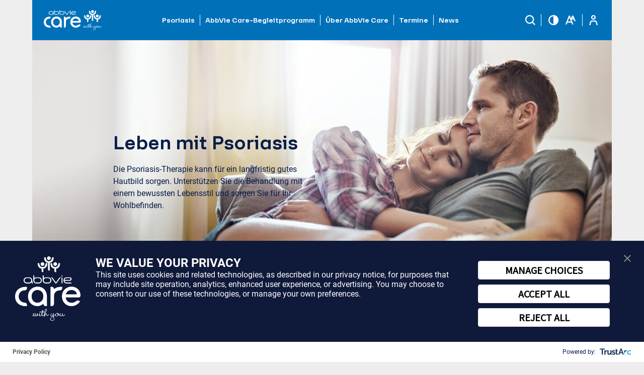

--- FILE ---
content_type: text/html; charset=UTF-8
request_url: https://www.abbvie-care.de/erkrankung/psoriasis/leben-mit-psoriasis/
body_size: 34645
content:
<!doctype html> <html class="no-js calendar_active" lang="de"> <head> <meta charset="utf-8"> <meta http-equiv="X-UA-Compatible" content="IE=edge"> <meta name="google-site-verification" content="ODzVkuvtqaRF7K7w-vOoZI4yX5xmObOabASJHcm_0a8"/> <title>Leben mit Psoriasis</title> <meta name="description" content="Mit einem bewussten Lebensstil können Sie die Psoriasis-Therapie unterstützen und für mehr Wohlbefinden sorgen. Erfahren Sie mehr!"> <link rel="apple-touch-icon" sizes="180x180" href="https://www.abbvie-care.de/content/themes/roots-sass-master/dist/images/favicon/apple-touch-icon.png?v=3"> <link rel="icon" type="image/png" sizes="32x32" href="https://www.abbvie-care.de/content/themes/roots-sass-master/dist/images/favicon/favicon-32x32.png?v=3"> <link rel="icon" type="image/png" sizes="16x16" href="https://www.abbvie-care.de/content/themes/roots-sass-master/dist/images/favicon/favicon-16x16.png?v=3"> <link rel="manifest" href="https://www.abbvie-care.de/content/themes/roots-sass-master/dist/images/favicon/site.webmanifest?v=3"> <link rel="mask-icon" href="https://www.abbvie-care.de/content/themes/roots-sass-master/dist/images/favicon/safari-pinned-tab.svg?v=3" color="#0071b9"> <link rel="shortcut icon" href="https://www.abbvie-care.de/content/themes/roots-sass-master/dist/images/favicon/favicon.ico?v=3"> <meta name="msapplication-TileColor" content="#0071b9"> <meta name="msapplication-config" content="https://www.abbvie-care.de/content/themes/roots-sass-master/dist/images/favicon/browserconfig.xml?v=3"> <meta name="theme-color" content="#ffffff"> <meta name="application-name" content="AbbVie Care"/> <meta name="msapplication-TileColor" content="#FFFFFF"/> <meta name="msapplication-TileImage" content="https://www.abbvie-care.de/content/themes/roots-sass-master/dist/images/favicon/mstile-144x144.png"/> <link rel="canonical" href="https://www.abbvie-care.de/erkrankung/psoriasis/leben-mit-psoriasis/"> <meta name="viewport" content="width=device-width, initial-scale=1"> <meta property="og:locale" content="de_DE"/><meta property="og:type" content="website"/><meta property="og:title" content="Leben mit Psoriasis"/><meta property="og:url" content="https://www.abbvie-care.de/erkrankung/psoriasis/leben-mit-psoriasis/"/><meta property="og:description" content="Mit einem bewussten Lebensstil können Sie die Psoriasis-Therapie unterstützen und für mehr Wohlbefinden sorgen. Erfahren Sie mehr!"/><meta property="og:site_name" content="AbbVie Care"/><meta property="og:image" content="https://www.abbvie-care.de/content/uploads/2024/05/abbvie-logo_1200px-02.jpg"/><meta name="twitter:card" content="summary"/><meta name="twitter:title" content="Leben mit Psoriasis"/><meta name="twitter:image" content="https://www.abbvie-care.de/content/uploads/2024/05/abbvie-logo_1200px-02.jpg"/> <script id='GTM-auth'>/*<![CDATA[*/(function(w,d,s,l,i){w[l]=w[l]||[];w[l].push({'gtm.start':new Date().getTime(),event:'gtm.js'});var f=d.getElementsByTagName(s)[0],j=d.createElement(s),dl=l!='dataLayer'?'&l='+l:'';j.async=true;j.src='https://www.googletagmanager.com/gtm.js?id='+i+dl+'&gtm_auth=EXHfJ1Dp-g3mG-ROWmndsA&gtm_preview=env-1&gtm_cookies_win=x';f.parentNode.insertBefore(j,f);})(window,document,'script','dataLayer','GTM-N53LZXL');/*]]>*/</script> <meta name='robots' content='index, follow, max-image-preview:large, max-snippet:-1, max-video-preview:-1'/> <style>img:is([sizes="auto" i], [sizes^="auto," i]) { contain-intrinsic-size: 3000px 1500px }</style> <style id='classic-theme-styles-inline-css' type='text/css'>
/*! This file is auto-generated */
.wp-block-button__link{color:#fff;background-color:#32373c;border-radius:9999px;box-shadow:none;text-decoration:none;padding:calc(.667em + 2px) calc(1.333em + 2px);font-size:1.125em}.wp-block-file__button{background:#32373c;color:#fff;text-decoration:none}
</style> <style id='global-styles-inline-css' type='text/css'>
:root{--wp--preset--aspect-ratio--square: 1;--wp--preset--aspect-ratio--4-3: 4/3;--wp--preset--aspect-ratio--3-4: 3/4;--wp--preset--aspect-ratio--3-2: 3/2;--wp--preset--aspect-ratio--2-3: 2/3;--wp--preset--aspect-ratio--16-9: 16/9;--wp--preset--aspect-ratio--9-16: 9/16;--wp--preset--color--black: #000000;--wp--preset--color--cyan-bluish-gray: #abb8c3;--wp--preset--color--white: #ffffff;--wp--preset--color--pale-pink: #f78da7;--wp--preset--color--vivid-red: #cf2e2e;--wp--preset--color--luminous-vivid-orange: #ff6900;--wp--preset--color--luminous-vivid-amber: #fcb900;--wp--preset--color--light-green-cyan: #7bdcb5;--wp--preset--color--vivid-green-cyan: #00d084;--wp--preset--color--pale-cyan-blue: #8ed1fc;--wp--preset--color--vivid-cyan-blue: #0693e3;--wp--preset--color--vivid-purple: #9b51e0;--wp--preset--gradient--vivid-cyan-blue-to-vivid-purple: linear-gradient(135deg,rgba(6,147,227,1) 0%,rgb(155,81,224) 100%);--wp--preset--gradient--light-green-cyan-to-vivid-green-cyan: linear-gradient(135deg,rgb(122,220,180) 0%,rgb(0,208,130) 100%);--wp--preset--gradient--luminous-vivid-amber-to-luminous-vivid-orange: linear-gradient(135deg,rgba(252,185,0,1) 0%,rgba(255,105,0,1) 100%);--wp--preset--gradient--luminous-vivid-orange-to-vivid-red: linear-gradient(135deg,rgba(255,105,0,1) 0%,rgb(207,46,46) 100%);--wp--preset--gradient--very-light-gray-to-cyan-bluish-gray: linear-gradient(135deg,rgb(238,238,238) 0%,rgb(169,184,195) 100%);--wp--preset--gradient--cool-to-warm-spectrum: linear-gradient(135deg,rgb(74,234,220) 0%,rgb(151,120,209) 20%,rgb(207,42,186) 40%,rgb(238,44,130) 60%,rgb(251,105,98) 80%,rgb(254,248,76) 100%);--wp--preset--gradient--blush-light-purple: linear-gradient(135deg,rgb(255,206,236) 0%,rgb(152,150,240) 100%);--wp--preset--gradient--blush-bordeaux: linear-gradient(135deg,rgb(254,205,165) 0%,rgb(254,45,45) 50%,rgb(107,0,62) 100%);--wp--preset--gradient--luminous-dusk: linear-gradient(135deg,rgb(255,203,112) 0%,rgb(199,81,192) 50%,rgb(65,88,208) 100%);--wp--preset--gradient--pale-ocean: linear-gradient(135deg,rgb(255,245,203) 0%,rgb(182,227,212) 50%,rgb(51,167,181) 100%);--wp--preset--gradient--electric-grass: linear-gradient(135deg,rgb(202,248,128) 0%,rgb(113,206,126) 100%);--wp--preset--gradient--midnight: linear-gradient(135deg,rgb(2,3,129) 0%,rgb(40,116,252) 100%);--wp--preset--font-size--small: 13px;--wp--preset--font-size--medium: 20px;--wp--preset--font-size--large: 36px;--wp--preset--font-size--x-large: 42px;--wp--preset--spacing--20: 0.44rem;--wp--preset--spacing--30: 0.67rem;--wp--preset--spacing--40: 1rem;--wp--preset--spacing--50: 1.5rem;--wp--preset--spacing--60: 2.25rem;--wp--preset--spacing--70: 3.38rem;--wp--preset--spacing--80: 5.06rem;--wp--preset--shadow--natural: 6px 6px 9px rgba(0, 0, 0, 0.2);--wp--preset--shadow--deep: 12px 12px 50px rgba(0, 0, 0, 0.4);--wp--preset--shadow--sharp: 6px 6px 0px rgba(0, 0, 0, 0.2);--wp--preset--shadow--outlined: 6px 6px 0px -3px rgba(255, 255, 255, 1), 6px 6px rgba(0, 0, 0, 1);--wp--preset--shadow--crisp: 6px 6px 0px rgba(0, 0, 0, 1);}:where(.is-layout-flex){gap: 0.5em;}:where(.is-layout-grid){gap: 0.5em;}body .is-layout-flex{display: flex;}.is-layout-flex{flex-wrap: wrap;align-items: center;}.is-layout-flex > :is(*, div){margin: 0;}body .is-layout-grid{display: grid;}.is-layout-grid > :is(*, div){margin: 0;}:where(.wp-block-columns.is-layout-flex){gap: 2em;}:where(.wp-block-columns.is-layout-grid){gap: 2em;}:where(.wp-block-post-template.is-layout-flex){gap: 1.25em;}:where(.wp-block-post-template.is-layout-grid){gap: 1.25em;}.has-black-color{color: var(--wp--preset--color--black) !important;}.has-cyan-bluish-gray-color{color: var(--wp--preset--color--cyan-bluish-gray) !important;}.has-white-color{color: var(--wp--preset--color--white) !important;}.has-pale-pink-color{color: var(--wp--preset--color--pale-pink) !important;}.has-vivid-red-color{color: var(--wp--preset--color--vivid-red) !important;}.has-luminous-vivid-orange-color{color: var(--wp--preset--color--luminous-vivid-orange) !important;}.has-luminous-vivid-amber-color{color: var(--wp--preset--color--luminous-vivid-amber) !important;}.has-light-green-cyan-color{color: var(--wp--preset--color--light-green-cyan) !important;}.has-vivid-green-cyan-color{color: var(--wp--preset--color--vivid-green-cyan) !important;}.has-pale-cyan-blue-color{color: var(--wp--preset--color--pale-cyan-blue) !important;}.has-vivid-cyan-blue-color{color: var(--wp--preset--color--vivid-cyan-blue) !important;}.has-vivid-purple-color{color: var(--wp--preset--color--vivid-purple) !important;}.has-black-background-color{background-color: var(--wp--preset--color--black) !important;}.has-cyan-bluish-gray-background-color{background-color: var(--wp--preset--color--cyan-bluish-gray) !important;}.has-white-background-color{background-color: var(--wp--preset--color--white) !important;}.has-pale-pink-background-color{background-color: var(--wp--preset--color--pale-pink) !important;}.has-vivid-red-background-color{background-color: var(--wp--preset--color--vivid-red) !important;}.has-luminous-vivid-orange-background-color{background-color: var(--wp--preset--color--luminous-vivid-orange) !important;}.has-luminous-vivid-amber-background-color{background-color: var(--wp--preset--color--luminous-vivid-amber) !important;}.has-light-green-cyan-background-color{background-color: var(--wp--preset--color--light-green-cyan) !important;}.has-vivid-green-cyan-background-color{background-color: var(--wp--preset--color--vivid-green-cyan) !important;}.has-pale-cyan-blue-background-color{background-color: var(--wp--preset--color--pale-cyan-blue) !important;}.has-vivid-cyan-blue-background-color{background-color: var(--wp--preset--color--vivid-cyan-blue) !important;}.has-vivid-purple-background-color{background-color: var(--wp--preset--color--vivid-purple) !important;}.has-black-border-color{border-color: var(--wp--preset--color--black) !important;}.has-cyan-bluish-gray-border-color{border-color: var(--wp--preset--color--cyan-bluish-gray) !important;}.has-white-border-color{border-color: var(--wp--preset--color--white) !important;}.has-pale-pink-border-color{border-color: var(--wp--preset--color--pale-pink) !important;}.has-vivid-red-border-color{border-color: var(--wp--preset--color--vivid-red) !important;}.has-luminous-vivid-orange-border-color{border-color: var(--wp--preset--color--luminous-vivid-orange) !important;}.has-luminous-vivid-amber-border-color{border-color: var(--wp--preset--color--luminous-vivid-amber) !important;}.has-light-green-cyan-border-color{border-color: var(--wp--preset--color--light-green-cyan) !important;}.has-vivid-green-cyan-border-color{border-color: var(--wp--preset--color--vivid-green-cyan) !important;}.has-pale-cyan-blue-border-color{border-color: var(--wp--preset--color--pale-cyan-blue) !important;}.has-vivid-cyan-blue-border-color{border-color: var(--wp--preset--color--vivid-cyan-blue) !important;}.has-vivid-purple-border-color{border-color: var(--wp--preset--color--vivid-purple) !important;}.has-vivid-cyan-blue-to-vivid-purple-gradient-background{background: var(--wp--preset--gradient--vivid-cyan-blue-to-vivid-purple) !important;}.has-light-green-cyan-to-vivid-green-cyan-gradient-background{background: var(--wp--preset--gradient--light-green-cyan-to-vivid-green-cyan) !important;}.has-luminous-vivid-amber-to-luminous-vivid-orange-gradient-background{background: var(--wp--preset--gradient--luminous-vivid-amber-to-luminous-vivid-orange) !important;}.has-luminous-vivid-orange-to-vivid-red-gradient-background{background: var(--wp--preset--gradient--luminous-vivid-orange-to-vivid-red) !important;}.has-very-light-gray-to-cyan-bluish-gray-gradient-background{background: var(--wp--preset--gradient--very-light-gray-to-cyan-bluish-gray) !important;}.has-cool-to-warm-spectrum-gradient-background{background: var(--wp--preset--gradient--cool-to-warm-spectrum) !important;}.has-blush-light-purple-gradient-background{background: var(--wp--preset--gradient--blush-light-purple) !important;}.has-blush-bordeaux-gradient-background{background: var(--wp--preset--gradient--blush-bordeaux) !important;}.has-luminous-dusk-gradient-background{background: var(--wp--preset--gradient--luminous-dusk) !important;}.has-pale-ocean-gradient-background{background: var(--wp--preset--gradient--pale-ocean) !important;}.has-electric-grass-gradient-background{background: var(--wp--preset--gradient--electric-grass) !important;}.has-midnight-gradient-background{background: var(--wp--preset--gradient--midnight) !important;}.has-small-font-size{font-size: var(--wp--preset--font-size--small) !important;}.has-medium-font-size{font-size: var(--wp--preset--font-size--medium) !important;}.has-large-font-size{font-size: var(--wp--preset--font-size--large) !important;}.has-x-large-font-size{font-size: var(--wp--preset--font-size--x-large) !important;}
:where(.wp-block-post-template.is-layout-flex){gap: 1.25em;}:where(.wp-block-post-template.is-layout-grid){gap: 1.25em;}
:where(.wp-block-columns.is-layout-flex){gap: 2em;}:where(.wp-block-columns.is-layout-grid){gap: 2em;}
:root :where(.wp-block-pullquote){font-size: 1.5em;line-height: 1.6;}
</style> <link rel='stylesheet' id='sage/main.css-css' href='https://www.abbvie-care.de/content/themes/roots-sass-master/dist/styles/main-23bc11f5ee.css' type='text/css' media='all'/> <script type="text/javascript" src="https://www.abbvie-care.de/content/themes/roots-sass-master/assets/vendor/jquery/jquery.min.js?3_3_1&amp;ver=3.3.1" id="jquery-js"></script> <link rel="https://api.w.org/" href="https://www.abbvie-care.de/wp-json/"/><link rel="alternate" type="application/rss+xml" title="AbbVie Care &raquo; News Feed" href="https://www.abbvie-care.de/news/feed/"/> <script>/*<![CDATA[*/document.documentElement.className+=" js";/*]]>*/</script> <meta name="generator" content="Powered by WPBakery Page Builder - drag and drop page builder for WordPress."/> <!--[if lte IE 9]><link rel="stylesheet" type="text/css" href="https://www.abbvie-care.de/content/plugins/js_composer/assets/css/vc_lte_ie9.min.css" media="screen"><![endif]--><noscript><style type="text/css"> .wpb_animate_when_almost_visible { opacity: 1; }</style></noscript> <script type="text/javascript">/*<![CDATA[*/window.rsConf={general:{usePost:true},params:'//f1-eu.readspeaker.com/script/7791/ReadSpeaker.js?pids=embhl'};/*]]>*/</script> <noscript> <style>

            html.hidden {
                display: block !important;
                visibility: visible !important;
            }

        </style> </noscript> </head> <body class="archive post-type-archive post-type-archive-indikation_19_05 wp-theme-roots-sass-master sidebar-primary wpb-js-composer js-comp-ver-5.6 vc_responsive new_vc"> <div class="preloader_container"> <div class="preloader"></div> </div> <div class="wrap container-fluid indikationwrap psoriasis"> <div class="content row"> <noscript><iframe src="https://www.googletagmanager.com/ns.html?id=GTM-N53LZXL&gtm_auth=EXHfJ1Dp-g3mG-ROWmndsA&gtm_preview=env-1&gtm_cookies_win=x" height="0" width="0" style="display:none;visibility:hidden"></iframe></noscript> <style>
#consent-banner #truste-banner-logo {
height: auto !important;
padding: 40px 0;
}
</style> <header role="banner" class="theader"> <nav class="nav-container rs" role="navigation" aria-label="Haupt-Navigation"> <div class="logo-container"> <a class="" href="https://www.abbvie-care.de/"><img src="https://www.abbvie-care.de/content/themes/roots-sass-master/dist/images/redesign/logo_ac_white.svg" height="141" width="200" class="logo" alt="AbbVie Care Unterstützung und Informationen rund um chronische Erkrankungen."/></a> </div> <ul class="top-nav" data-level="0"><li class="indikationen current_page_item " data-container="mobile_menu_container" data-level="1"><span aria-expanded="false" role="button" tabindex="0" class="a-lookalike">Psoriasis</span></li><li class="serviceprogramm "><span aria-expanded="false" role="button" tabindex="0" class="a-lookalike parent">AbbVie Care-Begleitprogramm</span></li><li class=""><a href="https://www.abbvie-care.de/ueber-abbvie-care/" class="parent">Über AbbVie Care</a></li><li class=""><a href="https://www.abbvie-care.de/veranstaltungen/" class="">Termine</a></li><li class=""><a href="https://www.abbvie-care.de/news/" class="">News</a></li></ul> <ul class="nav-icons"> <li><button title="Suche" class="search_btn nav-icon icon-search btn-tracked" data-tracking-name="Search Button" aria-expanded="false" tabindex="0" role="button"><span class="screen-reader">Suche</span><div class="tooltip nav-tooltip"><p>Suche</p></div></button></li> <li><button class="contrast nav-icon icon-contrast btn-tracked not-mobile" data-tracking-name="Contrast Button" data-cookie="contrast" data-name="contrast" title="Kontrast erhöhen" tabindex="0" role="button"><span class="screen-reader">Kontrast erhöhen</span><div class="tooltip nav-tooltip"><p>Kontrast &shy;erhöhen</p></div></button></li> <li><button title="Schriftgröße erhöhen" class="size nav-icon icon-size btn-tracked not-mobile" data-tracking-name="Font Size Button" data-cookie="size" data-name="size"><span role="button" tabindex="0" class="screen-reader">Schriftgröße erhöhen</span><div class="tooltip nav-tooltip"><p>Schriftgröße &shy;erhöhen</p></div></button></li> <li><a href="https://www.abbvie-care.de/login/" title="Patienten-Login" class="portal_link nav-icon icon-login btn-tracked not-mobile" data-tracking-name="Patienten-Login Button" data-cookie="size" data-name="size"><span tabindex="0" aria-expanded="false" role="button" class="screen-reader">Patienten-Login</span><div class="tooltip nav-tooltip"><p>Patienten-Login</p></div></a></li> <li class="rs nav-icon icon-hamburger" aria-controls="mainMenu" aria-label="Hauptmenü ein- oder ausklappen" tabindex="0" aria-expanded="false" role="button"><span class="screen-reader">Menü</span></li> </ul> <div class="serviceprogramm-menu"> <a class="portal_link " href="/begleitprogramm/">Bei chronisch-entzündlichen Erkrankungen</a> <div class="divider"></div> <a class="portal_link " href="/abbvie-care-serviceprogramm-parkinson/">Bei Parkinson</a> </div> </nav> </header> <div id="landingpage_searchoverlay" class="header_panel searchform" aria-hidden="true"> <div class=" abvSearchTopRow"> <img alt="AbbVie Care Logo Weiß" src="https://www.abbvie-care.de/content/themes/roots-sass-master/dist/images/abbvie-logo-white.svg" width="200px"/> <div class="close_hpanel abvCloseWindowX" tabindex="0">✕</div> </div> <div class="abvSearchMiddleRow"> <form role="search" method="get" class="search-form" action="https://www.abbvie-care.de/"> <fieldset> <div class="searchfield-wrapper"> <input aria-label="Suche" name="s" type="search" id="abvSearchField" class="form-control" value="" placeholder="Suchbegriff eingeben" autofocus/> <button class="abvSearchBtn btn btn-outline-primary border-white justify-content-end" type="submit" title="Suche starten"></button> <div class="suggestions-wrapper"> <h5>Beliebte Suchbegriffe</h5> <ul class="suggestions"> <li><span class="ll_link" tabindex="0" data-ml="aHR0cHM6Ly93d3cuYWJidmllLWNhcmUuZGUvP3M9RXJuw6RocnVuZw==">Ernährung</span></li><li><span class="ll_link" tabindex="0" data-ml="aHR0cHM6Ly93d3cuYWJidmllLWNhcmUuZGUvP3M9VGlwcHM=">Tipps</span></li><li><span class="ll_link" tabindex="0" data-ml="aHR0cHM6Ly93d3cuYWJidmllLWNhcmUuZGUvP3M9RmFtaWxpZQ==">Familie</span></li><li><span class="ll_link" tabindex="0" data-ml="aHR0cHM6Ly93d3cuYWJidmllLWNhcmUuZGUvP3M9UmVpc2Vu">Reisen</span></li><li><span class="ll_link" tabindex="0" data-ml="aHR0cHM6Ly93d3cuYWJidmllLWNhcmUuZGUvP3M9VGhlcmFwaWU=">Therapie</span></li><li><span class="ll_link" tabindex="0" data-ml="aHR0cHM6Ly93d3cuYWJidmllLWNhcmUuZGUvP3M9V2lya3N0b2ZmZQ==">Wirkstoffe</span></li><li><span class="ll_link" tabindex="0" data-ml="aHR0cHM6Ly93d3cuYWJidmllLWNhcmUuZGUvP3M9VW1nYW5n">Umgang</span></li><li><span class="ll_link" tabindex="0" data-ml="aHR0cHM6Ly93d3cuYWJidmllLWNhcmUuZGUvP3M9U3ltcHRvbWU=">Symptome</span></li><li><span class="ll_link" tabindex="0" data-ml="aHR0cHM6Ly93d3cuYWJidmllLWNhcmUuZGUvP3M9VXJzYWNoZW4=">Ursachen</span></li><li><span class="ll_link" tabindex="0" data-ml="aHR0cHM6Ly93d3cuYWJidmllLWNhcmUuZGUvP3M9VXJsYXVi">Urlaub</span></li><li><span class="ll_link" tabindex="0" data-ml="aHR0cHM6Ly93d3cuYWJidmllLWNhcmUuZGUvP3M9S29udGFrdA==">Kontakt</span></li><li><span class="ll_link" tabindex="0" data-ml="aHR0cHM6Ly93d3cuYWJidmllLWNhcmUuZGUvP3M9U2Nod2FuZ2Vyc2NoYWZ0">Schwangerschaft</span></li><li><span class="ll_link" tabindex="0" data-ml="aHR0cHM6Ly93d3cuYWJidmllLWNhcmUuZGUvP3M9TGViZW5zbWl0dGVs">Lebensmittel</span></li><li><span class="ll_link" tabindex="0" data-ml="aHR0cHM6Ly93d3cuYWJidmllLWNhcmUuZGUvP3M9SGF1dA==">Haut</span></li><li><span class="ll_link" tabindex="0" data-ml="aHR0cHM6Ly93d3cuYWJidmllLWNhcmUuZGUvP3M9QXJiZWl0">Arbeit</span></li><li><span class="ll_link" tabindex="0" data-ml="aHR0cHM6Ly93d3cuYWJidmllLWNhcmUuZGUvP3M9QmVnbGVpdGVya3Jhbmt1bmdlbg==">Begleiterkrankungen</span></li><li><span class="ll_link" tabindex="0" data-ml="aHR0cHM6Ly93d3cuYWJidmllLWNhcmUuZGUvP3M9R2VsZW5rZW50esO8bmR1bmc=">Gelenkentzündung</span></li> </ul> </div> <ul class="direct-links"> <li><span class="ll_link" tabindex="0" data-ml="aHR0cHM6Ly93d3cuYWJidmllLWNhcmUuZGUvP3M9RXJuw6RocnVuZw==">Ernährung</span></li><li><span class="ll_link" tabindex="0" data-ml="aHR0cHM6Ly93d3cuYWJidmllLWNhcmUuZGUvP3M9VGlwcHM=">Tipps</span></li><li><span class="ll_link" tabindex="0" data-ml="aHR0cHM6Ly93d3cuYWJidmllLWNhcmUuZGUvP3M9RmFtaWxpZQ==">Familie</span></li><li><span class="ll_link" tabindex="0" data-ml="aHR0cHM6Ly93d3cuYWJidmllLWNhcmUuZGUvP3M9UmVpc2Vu">Reisen</span></li><li><span class="ll_link" tabindex="0" data-ml="aHR0cHM6Ly93d3cuYWJidmllLWNhcmUuZGUvP3M9VGhlcmFwaWU=">Therapie</span></li><li><span class="ll_link" tabindex="0" data-ml="aHR0cHM6Ly93d3cuYWJidmllLWNhcmUuZGUvP3M9VW1nYW5n">Umgang</span></li> </ul> </div> </fieldset> </form> </div> </div> <div class="megamenu_container" role="navigation" aria-label="Flyoutnavigation für Erkrankungen" aria-hidden="true"><div class="heading"><span>Worüber möchten Sie sich informieren?</span></div><div class="megamenu_uls"><ul class="indication-category-outer"><li class="megamenu-col"><div class="accordion-wrapper"> <div class="item"> <button class="accordion">Augenerkrankungen</button> <ul class="accordion-content indication"><li class="auge-und-sehen"> <a href="https://www.abbvie-care.de/erkrankung/auge-und-sehen/auge-und-sehen/" title="Informationen zum Thema Auge und Sehen">Auge und Sehen</a> </li><li class="diabetisches-makulaoedem"> <a href="https://www.abbvie-care.de/erkrankung/diabetisches-makulaoedem/dmoe-krankheitsbild/" title="Informationen zum Thema Diabetisches Makulaödem">Diabetisches Makulaödem</a> </li><li class="glaukom"> <a href="https://www.abbvie-care.de/erkrankung/glaukom/krankheitsbild/" title="Informationen zum Thema Glaukom">Glaukom</a> </li><li class="makulaoedem-nach-retinalem-venenverschluss"> <a href="https://www.abbvie-care.de/erkrankung/makulaoedem-nach-retinalem-venenverschluss/krankheitsbild/" title="Informationen zum Thema Makulaödem nach retinalem Venenverschluss">Makulaödem nach retinalem Venenverschluss</a> </li><li class="uveitis"> <a href="https://www.abbvie-care.de/erkrankung/uveitis/krankheitsbild/" title="Informationen zum Thema Uveitis">Uveitis</a> </li></ul></div></div><div class="megamenu-direkt-link ueberaktive-blase"> <a href="https://www.abbvie-care.de/erkrankung/ueberaktive-blase/ueberaktive-blase-krankheitsbild/" title="Informationen zum Thema Harnwegserkrankungen">Harnwegserkrankungen</a> </div><div class="accordion-wrapper"> <div class="item"> <button class="accordion">Rheumatische Erkrankungen</button> <ul class="accordion-content indication"><li class="rheuma"> <a href="https://www.abbvie-care.de/erkrankung/rheuma/ueberblick/" title="Informationen zum Thema Rheuma">Rheuma</a> </li><li class="morbus-bechterew"> <a href="https://www.abbvie-care.de/erkrankung/morbus-bechterew/morbus-bechterew-krankheitsbild/" title="Informationen zum Thema Axiale Spondyloarthritis">Axiale Spondyloarthritis</a> </li><li class="psoriasis-arthritis"> <a href="https://www.abbvie-care.de/erkrankung/psoriasis-arthritis/krankheitsbild/" title="Informationen zum Thema Psoriasis-Arthritis">Psoriasis-Arthritis</a> </li><li class="rheumatoide-arthritis"> <a href="https://www.abbvie-care.de/erkrankung/rheumatoide-arthritis/krankheitsbild/" title="Informationen zum Thema Rheumatoide Arthritis">Rheumatoide Arthritis</a> </li><li class="riesenzellarteriitis"> <a href="https://www.abbvie-care.de/erkrankung/riesenzellarteriitis/krankheitsbild/" title="Informationen zum Thema Riesenzellarteriitis">Riesenzellarteriitis</a> </li><li class="kinder-jugendrheuma"> <a href="https://www.abbvie-care.de/erkrankung/kinder-jugendrheuma/krankheitsbild/" title="Informationen zum Thema Kinder- und Jugendrheuma">Kinder- und Jugendrheuma</a> </li></ul></div></div></li><li class="megamenu-col"><div class="accordion-wrapper"> <div class="item"> <button class="accordion">Blutkrebserkrankungen</button> <ul class="accordion-content indication"><li class="blutkrebs"> <a href="https://www.abbvie-care.de/erkrankung/blutkrebs/blutkrebs/" title="Informationen zum Thema Blutkrebs">Blutkrebs</a> </li><li class="cll"> <a href="https://www.abbvie-care.de/erkrankung/cll/cll/" title="Informationen zum Thema CLL">CLL</a> </li><li class="aml"> <a href="https://www.abbvie-care.de/erkrankung/aml/aml/" title="Informationen zum Thema AML">AML</a> </li><li class="dlbcl"> <a href="https://www.abbvie-care.de/erkrankung/dlbcl/dlbcl/" title="Informationen zum Thema DLBCL">DLBCL</a> </li><li class="fl"> <a href="https://www.abbvie-care.de/erkrankung/fl/fl/" title="Informationen zum Thema FL">FL</a> </li></ul></div></div><div class="accordion-wrapper"> <div class="item"> <button class="accordion">Hauterkrankungen</button> <ul class="accordion-content indication"><li class="acne-inversa"> <a href="https://www.abbvie-care.de/erkrankung/acne-inversa/was-ist-acne-inversa/" title="Informationen zum Thema Acne inversa">Acne inversa</a> </li><li class="neurodermitis"> <a href="https://www.abbvie-care.de/erkrankung/neurodermitis/krankheitsbild/" title="Informationen zum Thema Neurodermitis">Neurodermitis</a> </li><li class="psoriasis"> <a aria-current="page" href="https://www.abbvie-care.de/erkrankung/psoriasis/psoriasis-erscheinungsfrei/" title="Informationen zum Thema Psoriasis">Psoriasis</a> </li><li class="psoriasis-arthritis"> <a href="https://www.abbvie-care.de/erkrankung/psoriasis-arthritis/krankheitsbild/" title="Informationen zum Thema Psoriasis-Arthritis">Psoriasis-Arthritis</a> </li><li class="neurodermitis-infos-fuer-jugendliche"> <a href="https://www.abbvie-care.de/erkrankung/neurodermitis-infos-fuer-jugendliche/neurodermitis-wieso-weshalb-warum/" title="Informationen zum Thema Neurodermitis: Infos für Jugendliche">Neurodermitis: Infos für Jugendliche</a> </li><li class="schuppenflechte-bei-kindern-und-jugendlichen"> <a href="https://www.abbvie-care.de/erkrankung/schuppenflechte-bei-kindern-und-jugendlichen/was-ist-schuppenflechte-bei-kindern-und-jugendlichen/" title="Informationen zum Thema Schuppenflechte bei Kindern und Jugendlichen">Schuppenflechte bei Kindern und Jugendlichen</a> </li></ul></div></div></li><li class="megamenu-col"><div class="accordion-wrapper"> <div class="item"> <button class="accordion">Darmerkrankungen</button> <ul class="accordion-content indication"><li class="colitis-ulcerosa"> <a href="https://www.abbvie-care.de/erkrankung/colitis-ulcerosa/colitis-ulcerosa-krankheitsbild/" title="Informationen zum Thema Colitis ulcerosa">Colitis ulcerosa</a> </li><li class="morbus-crohn"> <a href="https://www.abbvie-care.de/erkrankung/morbus-crohn/morbus-crohn-krankheitsbild/" title="Informationen zum Thema Morbus Crohn">Morbus Crohn</a> </li><li class="ced-bei-kindern-und-jugendlichen"> <a href="https://www.abbvie-care.de/erkrankung/ced-bei-kindern-und-jugendlichen/ced-krankheitsbilder/" title="Informationen zum Thema CED bei Kindern und Jugendlichen">CED bei Kindern und Jugendlichen</a> </li></ul></div></div><div class="megamenu-direkt-link hepatitis-c"> <a href="https://www.abbvie-care.de/erkrankung/hepatitis-c/krankheitsbild/" title="Informationen zum Thema Hepatitis C">Hepatitis C</a> </div></li><li class="megamenu-col"><div class="megamenu-direkt-link eierstockkrebs"> <a href="https://www.abbvie-care.de/erkrankung/eierstockkrebs/krankheitsbild/" title="Informationen zum Thema Eierstockkrebs">Eierstockkrebs</a> </div><div class="accordion-wrapper"> <div class="item"> <button class="accordion">Neurologische Erkrankungen</button> <ul class="accordion-content indication"><li class="chronische-migraene"> <a href="https://www.abbvie-care.de/erkrankung/chronische-migraene/chronische-migraene-krankheitsbild/" title="Informationen zum Thema Chronische Migräne">Chronische Migräne</a> </li><li class="parkinson"> <a href="https://www.abbvie-care.de/erkrankung/parkinson/parkinson/" title="Informationen zum Thema Parkinson">Parkinson</a> </li><li class="spastik-nach-schlaganfall"> <a href="https://www.abbvie-care.de/erkrankung/spastik-nach-schlaganfall/spastik-krankheitsbild/" title="Informationen zum Thema Spastik nach Schlaganfall">Spastik nach Schlaganfall</a> </li></ul></div></div></li></ul></div><div class="clearfix"></div></div> <div id="status_placeholder"></div> <link rel="stylesheet" href="/content/themes/roots-sass-master/assets/vendor/swiper/swiper-bundle.min.css?v=2"/> <script src="/content/themes/roots-sass-master/assets/vendor/swiper/swiper-bundle.min.js?v=2"></script> <div class="header-swiper swiper "> <div class="header-swiper-text-wrapper"> <div class="header-swiper-text"> <h1>Leben mit Psoriasis</h1> <div class="subtext">Die Psoriasis-Therapie kann für ein langfristig gutes Hautbild sorgen. Unterstützen Sie die Behandlung mit einem bewussten Lebensstil und sorgen Sie für Ihr Wohlbefinden.</div> </div> </div> <div class="swiper-wrapper"> <div class="swiper-slide header-slide"><img width="1280" height="580" src="https://www.abbvie-care.de/content/uploads/2024/03/desktop-psoriasis-1-1280x580.jpg" class="attachment-header-swiper-desktop size-header-swiper-desktop" alt="Ein Paar liegt auf dem Sofa und kuschelt" sizes="1280px" decoding="async" fetchpriority="high" srcset="https://www.abbvie-care.de/content/uploads/2024/03/desktop-psoriasis-1-1280x580.jpg 1280w, https://www.abbvie-care.de/content/uploads/2024/03/desktop-psoriasis-1-300x136.jpg 300w, https://www.abbvie-care.de/content/uploads/2024/03/desktop-psoriasis-1-1024x464.jpg 1024w, https://www.abbvie-care.de/content/uploads/2024/03/desktop-psoriasis-1-768x348.jpg 768w, https://www.abbvie-care.de/content/uploads/2024/03/desktop-psoriasis-1-900x408.jpg 900w, https://www.abbvie-care.de/content/uploads/2024/03/desktop-psoriasis-1-450x204.jpg 450w, https://www.abbvie-care.de/content/uploads/2024/03/desktop-psoriasis-1-85x39.jpg 85w, https://www.abbvie-care.de/content/uploads/2024/03/desktop-psoriasis-1-1536x696.jpg 1536w, https://www.abbvie-care.de/content/uploads/2024/03/desktop-psoriasis-1.jpg 1920w"/></div><div class="swiper-slide header-slide"><img width="1280" height="580" src="https://www.abbvie-care.de/content/uploads/2024/03/desktop-psoriasis-2-1280x580.jpg" class="attachment-header-swiper-desktop size-header-swiper-desktop" alt="Ein Mann informiert sich am Laptop über Psoriasis" sizes="1280px" decoding="async" srcset="https://www.abbvie-care.de/content/uploads/2024/03/desktop-psoriasis-2-1280x580.jpg 1280w, https://www.abbvie-care.de/content/uploads/2024/03/desktop-psoriasis-2-300x136.jpg 300w, https://www.abbvie-care.de/content/uploads/2024/03/desktop-psoriasis-2-1024x464.jpg 1024w, https://www.abbvie-care.de/content/uploads/2024/03/desktop-psoriasis-2-768x348.jpg 768w, https://www.abbvie-care.de/content/uploads/2024/03/desktop-psoriasis-2-900x408.jpg 900w, https://www.abbvie-care.de/content/uploads/2024/03/desktop-psoriasis-2-450x204.jpg 450w, https://www.abbvie-care.de/content/uploads/2024/03/desktop-psoriasis-2-85x39.jpg 85w, https://www.abbvie-care.de/content/uploads/2024/03/desktop-psoriasis-2-1536x696.jpg 1536w, https://www.abbvie-care.de/content/uploads/2024/03/desktop-psoriasis-2-2048x928.jpg 2048w"/></div><div class="swiper-slide header-slide"><img width="1280" height="580" src="https://www.abbvie-care.de/content/uploads/2024/03/desktop-psoriasis-3-1280x580.jpg" class="attachment-header-swiper-desktop size-header-swiper-desktop" alt="Ein junger Mann mit Locken und Schuppenflechte schaut in die Ferne" sizes="1280px" decoding="async" srcset="https://www.abbvie-care.de/content/uploads/2024/03/desktop-psoriasis-3-1280x580.jpg 1280w, https://www.abbvie-care.de/content/uploads/2024/03/desktop-psoriasis-3-300x136.jpg 300w, https://www.abbvie-care.de/content/uploads/2024/03/desktop-psoriasis-3-1024x464.jpg 1024w, https://www.abbvie-care.de/content/uploads/2024/03/desktop-psoriasis-3-768x348.jpg 768w, https://www.abbvie-care.de/content/uploads/2024/03/desktop-psoriasis-3-900x408.jpg 900w, https://www.abbvie-care.de/content/uploads/2024/03/desktop-psoriasis-3-450x204.jpg 450w, https://www.abbvie-care.de/content/uploads/2024/03/desktop-psoriasis-3-85x39.jpg 85w, https://www.abbvie-care.de/content/uploads/2024/03/desktop-psoriasis-3-1536x696.jpg 1536w, https://www.abbvie-care.de/content/uploads/2024/03/desktop-psoriasis-3.jpg 1920w"/></div> </div> <div class="swiper-pagination"></div> </div> <div class="vc_row wpb_row vc_row-fluid vc_submenu"><div class="indikations_submenu wpb_column vc_column_container vc_col-sm-12"><div class="vc_column-inner"><div class="wpb_wrapper"> <div class="rs_skip"> <nav role="navigation" aria-label="Subnavigation" class="submenu_outer"><div class="arrow left"></div><ul class="submenu_ul"><li data-subpage_id="01"><a href="https://www.abbvie-care.de/erkrankung/psoriasis/psoriasis-erscheinungsfrei/">Psoriasis: Erscheinungsfrei</a></li><li data-subpage_id="02"><a href="https://www.abbvie-care.de/erkrankung/psoriasis/psoriasis-jetzt-aendern/">Psoriasis: JETZT ändern</a></li><li data-subpage_id="03"><a href="https://www.abbvie-care.de/erkrankung/psoriasis/psoriasis-therapie/">Psoriasis: Therapie</a></li><li data-subpage_id="04"><a href="https://www.abbvie-care.de/erkrankung/psoriasis/psoriasis-wissen-und-fakten/">Psoriasis: Wissen & Fakten</a></li><li class="current_page_item" data-subpage_id="05"><a href="https://www.abbvie-care.de/erkrankung/psoriasis/leben-mit-psoriasis/">Leben mit Psoriasis</a></li><li data-subpage_id="08"><a href="https://www.abbvie-care.de/erkrankung/psoriasis/magazin-und-downloads/">Magazin und Downloads</a></li></ul><div class="arrow right"></div></nav> </div> </div></div></div></div> <main class="smaller-width"> <div class="vc_row wpb_row vc_row-fluid vc_body"><div class="vc_the_content vc_the_content--content wpb_column vc_column_container vc_col-sm-12"><div class="vc_column-inner"><div class="wpb_wrapper"><div class="sticky-elements"> <div class="cart-placeholder"></div> <div aria-label="Zum Beginn der Seite" class="back-to-top" tabindex="-1"></div> </div> <article id="read"> <nav class="subpages_nav rs_skip" role="navigation" aria-label="Bereichsnavigation"><ul class="subpages_list rs_skip"><li class="sis--page"><a class="sidebar-link" href="#ernaehrung"><span class="linkname rs_skip">Ernährung</span></a></li><li class="sis--page"><a class="sidebar-link" href="#sport-bewegung"><span class="linkname rs_skip">Sport &#038; Bewegung</span></a></li><li class="sis--page"><a class="sidebar-link" href="#stressbewaeltigung"><span class="linkname rs_skip">Stressbewältigung</span></a></li><li class="sis--page"><a class="sidebar-link" href="#reisen"><span class="linkname rs_skip">Reisen</span></a></li><li class="sis--page"><a class="sidebar-link" href="#rauchstopp"><span class="linkname rs_skip">Rauchstopp</span></a></li></ul></nav> <div class="page-content-wrapper"><section class="section--page" data-page_group="1" data-post-id="25754" style="position: relative;" itemscope itemtype="http://schema.org/Article"> <div class="anchor first" data-name="ernaehrung"></div> <meta itemprop="headline" content="Leben mit Psoriasis"/><meta itemprop="description" content="Mit einem bewussten Lebensstil können Sie die Psoriasis-Therapie unterstützen und für mehr Wohlbefinden sorgen. Erfahren Sie mehr!"/><meta itemprop="keywords" content="hilfsangebote bei schuppenflechte, unterstützung bei psoriasis, broschüren über schuppenflechte, service bei schuppenflechte, hilfe bei psoriasis im alltag"/><meta itemprop="url" content="https://www.abbvie-care.de/erkrankung/psoriasis/leben-mit-psoriasis/"/><meta itemprop="image" content="https://www.abbvie-care.de/content/uploads/2024/03/desktop-psoriasis-1-1024x464.jpg"/> <div itemprop="articleBody"> <div class="vc_row wpb_row vc_row-fluid"><div class="wpb_column vc_column_container vc_col-sm-12"><div class="vc_column-inner"><div class="wpb_wrapper"> <div class="wpb_text_column wpb_content_element "> <div class="wpb_wrapper"> <h2>Ern&auml;hrung bei Schuppenflechte</h2> <p>Eine Psoriasis-Di&auml;t gibt es nicht. Dennoch k&ouml;nnen Sie durch eine ausgewogene und gesunde Ern&auml;hrung positiv auf die <a href="/erkrankung/psoriasis/psoriasis-wissen-und-fakten/">Schuppenflechte</a> einwirken und damit auch die <a href="/erkrankung/psoriasis/psoriasis-therapie/">Behandlung</a> unterst&uuml;tzen.</p> <div itemscope itemtype="http://schema.org/ImageObject"><img decoding="async" loading="lazy" sizes="(max-width: 768px) 100vw, 900px" width="1024" height="682" class="alignnone size-full wp-image-17663" src="https://www.abbvie-care.de/content/uploads/2018/01/ernaehrung-schuppenflechte.jpg" alt="Bei Schuppenflechte ist eine ausgewogene und gesunde Ern&auml;hrungsweise empfehlenswert." srcset="https://www.abbvie-care.de/content/uploads/2018/01/ernaehrung-schuppenflechte.jpg 1024w, https://www.abbvie-care.de/content/uploads/2018/01/ernaehrung-schuppenflechte-300x200.jpg 300w, https://www.abbvie-care.de/content/uploads/2018/01/ernaehrung-schuppenflechte-768x512.jpg 768w, https://www.abbvie-care.de/content/uploads/2018/01/ernaehrung-schuppenflechte-900x599.jpg 900w, https://www.abbvie-care.de/content/uploads/2018/01/ernaehrung-schuppenflechte-871x580.jpg 871w, https://www.abbvie-care.de/content/uploads/2018/01/ernaehrung-schuppenflechte-450x300.jpg 450w, https://www.abbvie-care.de/content/uploads/2018/01/ernaehrung-schuppenflechte-85x57.jpg 85w"><meta itemprop="name" content="Leben mit Psoriasis"><meta itemprop="author" content="AbbVie Care"><meta itemprop="caption" content="Bei Schuppenflechte ist eine ausgewogene und gesunde Ern&auml;hrungsweise empfehlenswert."></div> <h3>Gute Gr&uuml;nde f&uuml;r eine bewusste Ern&auml;hrung bei Psoriasis</h3> <ul class="custom_ul custom_ul_white-list"> <li class="custom_ul__li--gewicht-pso">&Uuml;bergewicht wirkt sich ung&uuml;nstig auf den Erkrankungsverlauf und die Wirkung der Therapie aus. Ern&auml;hrung und Bewegung sind Ihr Schl&uuml;ssel zur Gewichtskontrolle.</li> <li class="custom_ul__li--trigger-pso">Manchmal &bdquo;triggern&ldquo; bestimmte Lebensmittel die Schuppenflechte. Finden Sie heraus, ob es solche <a href="/erkrankung/psoriasis/psoriasis-wissen-und-fakten/#was-passiert-in-der-haut">Ausl&ouml;ser</a> in Ihrer Ern&auml;hrung gibt.</li> <li class="custom_ul__li--begleiterkrankung-pso">Dem Risiko f&uuml;r <a href="/erkrankung/psoriasis/psoriasis-wissen-und-fakten/#symptome-und-formen">Begleiterkrankungen</a> bei Psoriasis (z.&nbsp;B. Bluthochdruck oder Diabetes) k&ouml;nnen Sie mit einer gesunden Ern&auml;hrung entgegenwirken.</li> <li class="custom_ul__li--wohlbefinden-pso-blue">Zu guter Letzt: Eine ausgewogene und gesunde Ern&auml;hrung tr&auml;gt zum allgemeinen Wohlbefinden bei und sorgt f&uuml;r Genuss und Lebensfreude.</li> </ul> <h3>Ausgewogen, gesund und abwechslungsreich essen</h3> <p>Was bedeutet gesunde Ern&auml;hrung bei Schuppenflechte? Die wichtigste Regel lautet: Verbieten ist verboten! Stattdessen geht es darum, den Speiseplan bewusst ausgewogen zu gestalten.</p> </div> </div> <div class="vc_tta-container" data-vc-action="collapse"><div class="vc_general vc_tta vc_tta-accordion vc_tta-color-grey vc_tta-style-classic vc_tta-shape-rounded vc_tta-o-shape-group vc_tta-controls-align-left"><div class="vc_tta-panels-container"><div class="vc_tta-panels"><div class="vc_tta-panel" id="1674204593361-bb07bab0-ce6d" data-vc-content=".vc_tta-panel-body"><div class="vc_tta-panel-heading"><h3 class="vc_tta-panel-title vc_tta-controls-icon-position-left"><a href="#1674204593361-bb07bab0-ce6d" data-vc-accordion data-vc-container=".vc_tta-container"><span class="vc_tta-title-text">Essen Sie vielseitig und abwechslungsreich!</span><i class="vc_tta-controls-icon vc_tta-controls-icon-plus"></i></a></h3></div><div class="vc_tta-panel-body"> <div class="wpb_text_column wpb_content_element "> <div class="wpb_wrapper"> <p>Gem&uuml;se und Obst, Getreide- und Milchprodukte, Fleisch und Fisch &ndash; sorgen Sie f&uuml;r Abwechslung auf dem Teller. So erh&auml;lt Ihr K&ouml;rper alle wichtigen N&auml;hrstoffe, die er braucht!</p> </div> </div> </div></div><div class="vc_tta-panel" id="1674204593374-7a5ee44d-184d" data-vc-content=".vc_tta-panel-body"><div class="vc_tta-panel-heading"><h3 class="vc_tta-panel-title vc_tta-controls-icon-position-left"><a href="#1674204593374-7a5ee44d-184d" data-vc-accordion data-vc-container=".vc_tta-container"><span class="vc_tta-title-text">Gem&uuml;se reichlich, Obst in Ma&szlig;en genie&szlig;en!</span><i class="vc_tta-controls-icon vc_tta-controls-icon-plus"></i></a></h3></div><div class="vc_tta-panel-body"> <div class="wpb_text_column wpb_content_element "> <div class="wpb_wrapper"> <p>Merken Sie sich &bdquo;5 am Tag&ldquo;! Damit sind f&uuml;nf Portionen Gem&uuml;se und Obst t&auml;glich gemeint. Eine Portion entspricht etwa einer Handvoll. Greifen Sie dabei eher zu Gem&uuml;se, da Obst einen h&ouml;heren Fruchtzuckergehalt hat. Die Antioxidantien in Gem&uuml;se und Obst k&ouml;nnen &uuml;brigens sch&uuml;tzend bei Schuppenflechte wirken, da es sich um eine chronisch-entz&uuml;ndliche Erkrankung handelt.</p> </div> </div> </div></div><div class="vc_tta-panel" id="1674204640481-b5a2c6d7-d8e6" data-vc-content=".vc_tta-panel-body"><div class="vc_tta-panel-heading"><h3 class="vc_tta-panel-title vc_tta-controls-icon-position-left"><a href="#1674204640481-b5a2c6d7-d8e6" data-vc-accordion data-vc-container=".vc_tta-container"><span class="vc_tta-title-text">Besser Vollkorn als Wei&szlig;mehl!</span><i class="vc_tta-controls-icon vc_tta-controls-icon-plus"></i></a></h3></div><div class="vc_tta-panel-body"> <div class="wpb_text_column wpb_content_element "> <div class="wpb_wrapper"> <p>Brot, Getreide, Nudeln, Reis &ndash; am besten aus Vollkorn &ndash; sowie Kartoffeln sorgen f&uuml;r Vitamine, Mineralstoffe, Ballaststoffe und sekund&auml;re Pflanzenstoffe auf Ihrem Speiseplan. Gerade bei wenig Bewegung sollten Sie Getreideprodukte jedoch ma&szlig;voll genie&szlig;en &ndash; so k&ouml;nnen Sie eine Gewichtszunahme verhindern.</p> </div> </div> </div></div><div class="vc_tta-panel" id="1674204658074-b816f1d9-adb7" data-vc-content=".vc_tta-panel-body"><div class="vc_tta-panel-heading"><h3 class="vc_tta-panel-title vc_tta-controls-icon-position-left"><a href="#1674204658074-b816f1d9-adb7" data-vc-accordion data-vc-container=".vc_tta-container"><span class="vc_tta-title-text">Milch und Milchprodukte, Fisch, Fleisch und Eier clever ausw&auml;hlen!</span><i class="vc_tta-controls-icon vc_tta-controls-icon-plus"></i></a></h3></div><div class="vc_tta-panel-body"> <div class="wpb_text_column wpb_content_element "> <div class="wpb_wrapper"> <p>Milch und Milchprodukte k&ouml;nnen Sie t&auml;glich genie&szlig;en, Fisch sollte ein- bis zweimal w&ouml;chentlich auf Ihrem Speiseplan stehen. 300 bis 600 g Fleisch und Wurstwaren in der Woche sowie Eier in Ma&szlig;en geh&ouml;ren dazu. Achten Sie bei Fleisch- und Milchprodukten auf fettarme Sorten. Bei Fisch hingegen liefern die fettreichen Arten (z. B. Lachs, Hering oder Makrele) Omega-3-Fetts&auml;uren. Sie k&ouml;nnen eine positive antientz&uuml;ndliche Wirkung haben.</p> </div> </div> </div></div><div class="vc_tta-panel" id="1674204687729-3c257a4d-ea4f" data-vc-content=".vc_tta-panel-body"><div class="vc_tta-panel-heading"><h3 class="vc_tta-panel-title vc_tta-controls-icon-position-left"><a href="#1674204687729-3c257a4d-ea4f" data-vc-accordion data-vc-container=".vc_tta-container"><span class="vc_tta-title-text">Fett ist nicht gleich Fett!</span><i class="vc_tta-controls-icon vc_tta-controls-icon-plus"></i></a></h3></div><div class="vc_tta-panel-body"> <div class="wpb_text_column wpb_content_element "> <div class="wpb_wrapper"> <p>Bei Fetten und &Ouml;len greifen Sie lieber zu pflanzlichen Varianten. Besonders geeignet f&uuml;r Menschen mit Psoriasis sind etwa Raps-, Lein-, Walnuss- oder Oliven&ouml;l. Sie enthalten unges&auml;ttigte Fetts&auml;uren, die sich positiv auf das Risiko f&uuml;r Herz-Kreislauf-Erkrankungen auswirken k&ouml;nnen. Zu frittiertem Essen oder fettreichem Geb&auml;ck wie Bl&auml;tterteig sollten Sie hingegen selten greifen.</p> </div> </div> </div></div><div class="vc_tta-panel" id="1674204717041-049f02da-b415" data-vc-content=".vc_tta-panel-body"><div class="vc_tta-panel-heading"><h3 class="vc_tta-panel-title vc_tta-controls-icon-position-left"><a href="#1674204717041-049f02da-b415" data-vc-accordion data-vc-container=".vc_tta-container"><span class="vc_tta-title-text">Zucker und Salz in Ma&szlig;en!</span><i class="vc_tta-controls-icon vc_tta-controls-icon-plus"></i></a></h3></div><div class="vc_tta-panel-body"> <div class="wpb_text_column wpb_content_element "> <div class="wpb_wrapper"> <p>Zucker und S&uuml;&szlig;igkeiten &ndash; gelegentlich und in Ma&szlig;en sind sie kein Problem. Beschr&auml;nken Sie sich auf eine kleine Portion pro Tag, wenn Sie zu den Naschkatzen geh&ouml;ren. Durch einen kreativen Umgang mit Gew&uuml;rzen und Kr&auml;utern k&ouml;nnen Sie Salz sparen. Denn nur 5 Gramm am Tag sind empfehlenswert.</p> </div> </div> </div></div><div class="vc_tta-panel" id="1674204739091-5af120eb-c5f9" data-vc-content=".vc_tta-panel-body"><div class="vc_tta-panel-heading"><h3 class="vc_tta-panel-title vc_tta-controls-icon-position-left"><a href="#1674204739091-5af120eb-c5f9" data-vc-accordion data-vc-container=".vc_tta-container"><span class="vc_tta-title-text">Reichlich Fl&uuml;ssigkeit!</span><i class="vc_tta-controls-icon vc_tta-controls-icon-plus"></i></a></h3></div><div class="vc_tta-panel-body"> <div class="wpb_text_column wpb_content_element "> <div class="wpb_wrapper"> <p>Sparen Sie nicht beim Trinken. 1,5 bis 2 Liter sollten Sie Ihrem K&ouml;rper t&auml;glich g&ouml;nnen. Am besten ist Wasser. Denken Sie daran, dass sich in vielen Getr&auml;nken &ndash; etwa S&auml;ften, Eistee, Limonade &ndash; jede Menge Zucker versteckt. Das sind Kalorien, die Sie sich sparen k&ouml;nnen.</p> </div> </div> </div></div><div class="vc_tta-panel" id="1674204763264-7fd7a8dd-06e0" data-vc-content=".vc_tta-panel-body"><div class="vc_tta-panel-heading"><h3 class="vc_tta-panel-title vc_tta-controls-icon-position-left"><a href="#1674204763264-7fd7a8dd-06e0" data-vc-accordion data-vc-container=".vc_tta-container"><span class="vc_tta-title-text">Schonend zubereiten!</span><i class="vc_tta-controls-icon vc_tta-controls-icon-plus"></i></a></h3></div><div class="vc_tta-panel-body"> <div class="wpb_text_column wpb_content_element "> <div class="wpb_wrapper"> <p>Bei der Zubereitung des Essens k&ouml;nnen Sie daf&uuml;r sorgen, dass viel Geschmack und wichtige N&auml;hrstoffe erhalten bleiben: Nutzen Sie m&ouml;glichst niedrige Temperaturen und hochwertige Pflanzen&ouml;le. Besser ist zudem D&uuml;nsten als Braten oder Frittieren.</p> </div> </div> </div></div><div class="vc_tta-panel" id="1674204781283-ea4f88f2-b9a8" data-vc-content=".vc_tta-panel-body"><div class="vc_tta-panel-heading"><h3 class="vc_tta-panel-title vc_tta-controls-icon-position-left"><a href="#1674204781283-ea4f88f2-b9a8" data-vc-accordion data-vc-container=".vc_tta-container"><span class="vc_tta-title-text">Nicht nur &bdquo;was&ldquo;, auch &bdquo;wie&ldquo;!</span><i class="vc_tta-controls-icon vc_tta-controls-icon-plus"></i></a></h3></div><div class="vc_tta-panel-body"> <div class="wpb_text_column wpb_content_element "> <div class="wpb_wrapper"> <p>Auch auf das Drumherum beim Essen kommt es an. Nehmen Sie sich Zeit f&uuml;r die Mahlzeiten, sorgen Sie f&uuml;r eine ruhige Atmosph&auml;re und genie&szlig;en Sie Ihr Essen bewusst. Essen Sie nur so viel, bis Sie satt sind, und denken Sie daran: Erst 15 bis 20 Minuten nach Beginn des Essens setzt das S&auml;ttigungsgef&uuml;hl ein.</p> </div> </div> </div></div><div class="vc_tta-panel" id="1674204808494-c54ff646-a95e" data-vc-content=".vc_tta-panel-body"><div class="vc_tta-panel-heading"><h3 class="vc_tta-panel-title vc_tta-controls-icon-position-left"><a href="#1674204808494-c54ff646-a95e" data-vc-accordion data-vc-container=".vc_tta-container"><span class="vc_tta-title-text">Gewicht im Gleichgewicht!</span><i class="vc_tta-controls-icon vc_tta-controls-icon-plus"></i></a></h3></div><div class="vc_tta-panel-body"> <div class="wpb_text_column wpb_content_element "> <div class="wpb_wrapper"> <p>Sorgen Sie nicht nur f&uuml;r eine ausgewogene Ern&auml;hrung, sondern auch f&uuml;r ausreichend <a href="/erkrankung/psoriasis/leben-mit-psoriasis/#sport-bewegung">Bewegung</a>. Beides zusammen hilft Ihnen, das Wunschgewicht zu halten oder zu erreichen. So k&ouml;nnen Sie auch das Risiko f&uuml;r viele Begleiterkrankungen der Schuppenflechte reduzieren.</p> </div> </div> </div></div></div></div></div></div></div></div></div></div><div class="genpso teaserbox"> <div class="text"> <h3>Genitalpsoriasis? Besser unzensiert: Sprich&rsquo;s an!</h3> <p>Schuppenflechte im Genitalbereich ist behandelbar. Dar&uuml;ber zu sprechen ist der erste Schritt. Tipps und gute Gr&uuml;nde f&uuml;rs Arztgespr&auml;ch gibt es hier.</p> <p> <a class="content-button" href="https://www.abbvie-care.de/unzensiert/" target="_blank" rel="noopener">Mehr erfahren</a> </p></div> </div> </div> <div class="dl-headline"><h3>Infomaterialien zum Download</h3></div><div class="dl-container item-teaser"><ul class="dl-ul"><li class="dl-li"> <div class="dl-item infomaterial__card infomaterial__card__4971 downloadable" data-id="4971"><div class="dl-icon"><img width="85" height="120" src="https://www.abbvie-care.de/content/uploads/2025/03/ac-ernaehrungbroschuere-thumbnail-85x120.jpg" class="dl-thumbnail" alt="Titelbild Ernährung bei chronisch-entzündlichen Erkrankungen" loading="lazy" width="85" height="120" sizes="85px" decoding="async" srcset="https://www.abbvie-care.de/content/uploads/2025/03/ac-ernaehrungbroschuere-thumbnail-85x120.jpg 85w, https://www.abbvie-care.de/content/uploads/2025/03/ac-ernaehrungbroschuere-thumbnail.jpg 131w"/></div><div class="dl-content"><div class="dl-title"><span class="ll_link dl-file" title="Titel der Broschüre Ernährung bei chronisch-entzündlichen Erkrankungen" ml="aHR0cHM6Ly93d3cuYWJidmllLWNhcmUuZGUvY29udGVudC91cGxvYWRzLzIwMjUvMDMvYWMtZXJuYWVocnVuZ2Jyb3NjaHVlcmUtZGUtaW1tLTI1MDA0NS5wZGY=" mlt="X2JsYW5r">Ernährung bei chronisch-entzündlichen Erkrankungen</span></div><div class="dl-attr"><div class="dl-type"><span>Info-Broschüre</span></div><div class="dl-size"><span>2.88 MB</span></div></div><div class="button-row"><button class="content-button-no-link dl-item-download">Download</button><button data-tracking-name="Add To Cart Button" data-tracking-label="hinzufügen" data-tracking-button-context="Ernährung bei chronisch-entzündlichen Erkrankungen" data-infomaterial-id="4971" data-infomaterial-title="Ernährung bei chronisch-entzündlichen Erkrankungen" data-infomaterial-descr="" data-infomaterial-image="https://www.abbvie-care.de/content/uploads/2025/03/ac-ernaehrungbroschuere-thumbnail.jpg" data-infomaterial-maxamount="5" data-infomaterial-type="Info-Broschüre" data-infomaterial-sku="DE-IMM-250045" class="button btn-infomaterial btn-tracked ac_content_button_transparent material-icon">Zum Warenkorb hinzufügen</button><span class="dl-share">Per E-Mail senden</span></div></div></div></li><li class="dl-li"> <div class="dl-item infomaterial__card infomaterial__card__23342 downloadable" data-id="23342"><div class="dl-icon"><img width="85" height="121" src="https://www.abbvie-care.de/content/uploads/2021/10/ac_thumbnail_ernaehrungstagebuch-85x121.jpg" class="dl-thumbnail" alt="Titelbild Ernährungstagebuch" loading="lazy" width="85" height="120" sizes="85px" decoding="async" srcset="https://www.abbvie-care.de/content/uploads/2021/10/ac_thumbnail_ernaehrungstagebuch-85x121.jpg 85w, https://www.abbvie-care.de/content/uploads/2021/10/ac_thumbnail_ernaehrungstagebuch.jpg 130w"/></div><div class="dl-content"><div class="dl-title"><span class="ll_link dl-file" title="Titel der Broschüre Ernährungstagebuch" ml="aHR0cHM6Ly93d3cuYWJidmllLWNhcmUuZGUvY29udGVudC91cGxvYWRzLzIwMjEvMTAvYWNfZXJuYWVocnVuZ3N0YWdlYnVjaF9kZS1pbW0tMjEwMTM0LnBkZg==" mlt="X2JsYW5r">Ernährungstagebuch</span></div><div class="dl-attr"><div class="dl-type"><span>Info-Blatt</span></div><div class="dl-size"><span>414.46 KB</span></div></div><div class="button-row"><button class="content-button-no-link dl-item-download">Download</button><span class="dl-share">Per E-Mail senden</span></div></div></div></li></ul></div> <div class="warenkorb-content infomaterial__warenkorb"> <div class="warenkorb__inner"> <h3>Ihr Warenkorb</h3> <ul class="dl-ul infomaterial__warenkorb__cards"> <li class="dl-li infomaterial__warenkorb__card preset" data-infomaterial-id=""> <div class="dl-item"> <div class="dl-icon"> <img alt="" href="" class="dl-thumbnail infomaterial__warenkorb__image"></img> </div> <div class="dl-content"> <div class="dl-title infomaterial__warenkorb__title"></div> <div class="dl-attr"> <div class="dl-type "><span class="infomaterial__warenkorb__type"></span></div> </div> <div class="select-row"> <div class="infomaterial__warenkorb__counter"> <div class="custom-select-wrapper"> <div class="custom-select" tabindex="0" role="combobox" aria-haspopup="listbox" aria-expanded="false" aria-labelledby="custom-select-label"> <span class="selected custom-select-label" aria-live="polite">1</span> <ul class="select-options" role="listbox" hidden> </ul> <input type="hidden" name="anzahl" value="1"/> </div> </div> </div> <button aria-label="Element aus Warenkorb entfernen" data-infomaterial-id="" class="infomaterial__warenkorb__button btn-infomaterial btn-tracked active"></button> </div> </div> </div> </li> </ul> <button class=" button content-button-no-link button-checkout btn-tracked-form-view" data-form-name="Material Order Form" data-form-formStepCount="2" data-bla="">Material bestellen</button> </div> </div> <div class="overlay-new materialbestellung_form" role="dialog" aria-modal="true" hidden> <div class="overlay-content"> <div class="before-headline">Bestellung</div> <h3>Lieferadresse</h3> <div class="after-headline">AbbVie Care-Materialien</div> <p class="leadin">Bitte geben Sie hier Ihre Adresse für den Versand ein. Dieser ist für Sie kostenlos.</p> <div class="dynamic_form" data-id="a35fe7f7fe8217b4369a0af4244d1fca" style="visibility: hidden; overflow: hidden; display: none; height:0; width: 0;pointer-events:none;">[base64]</div> <a href="#" class="close_overlay no-anchor"><span aria-hidden="true" class="close_overlay_x">×</span><span class="screen-reader">Schließen</span></a> </div> </div> </section></div> <div class="page-content-wrapper"><section class="section--page" data-page_group="2" data-post-id="25754" style="position: relative;" itemscope itemtype="http://schema.org/Article"> <div class="anchor" data-name="sport-bewegung"></div> <meta itemprop="headline" content="Sport & Bewegung"/><meta itemprop="description" content="Eine wichtige Voraussetzung ist der Spaß an der Bewegung. Schon die ersten kleinen Erfolge können Sie motivieren. Zwei- bis dreimal 30 Minuten Sport pro Woche sind ein guter Anfang, wenn Sie mit Ihrem Training starten. "/><meta itemprop="keywords" content=""/><meta itemprop="url" content="https://www.abbvie-care.de/erkrankung/psoriasis/leben-mit-psoriasis/#sport-bewegung"/> <div itemprop="articleBody"> <div class="vc_row wpb_row vc_row-fluid"><div class="wpb_column vc_column_container vc_col-sm-12"><div class="vc_column-inner"><div class="wpb_wrapper"> <div class="wpb_text_column wpb_content_element "> <div class="wpb_wrapper"> <h2>Sport und Bewegung bei Schuppenflechte</h2> <p>Sport und Bewegung geh&ouml;ren zum gesunden Lebensstil. Besonders mit <a href="/erkrankung/psoriasis/psoriasis-wissen-und-fakten/">Schuppenflechte</a> lohnt es sich f&uuml;r Sie, in Schwung zu kommen.</p> <p><strong>Sport ist eine Wohltat f&uuml;r K&ouml;rper und Seele:</strong></p> <ul> <li>Ausdauer, Kraft, Beweglichkeit und Koordinationsverm&ouml;gen werden verbessert.</li> <li>Sport ist ein Stresskiller und hilft, das Selbstbewusstsein zu st&auml;rken.</li> <li>Regelm&auml;&szlig;iges Training kann sich positiv auf den Verlauf der Schuppenflechte auswirken.</li> <li>Dem Risiko f&uuml;r einige Begleiterkrankungen der Psoriasis &ndash; Herz-Kreislauf- und Stoffwechselerkrankungen &ndash; l&auml;sst sich mit Sport entgegenwirken.</li> </ul> <div itemscope itemtype="http://schema.org/ImageObject"><img decoding="async" loading="lazy" sizes="(max-width: 768px) 100vw, 900px" width="1024" height="683" src="https://www.abbvie-care.de/content/uploads/2019/04/leben-mit-schuppenflechte.jpeg" alt="Nutzen Sie die positiven Effekte von Sport auf K&ouml;rper und Seele." class="alignnone size-full wp-image-17657" srcset="https://www.abbvie-care.de/content/uploads/2019/04/leben-mit-schuppenflechte.jpeg 1024w, https://www.abbvie-care.de/content/uploads/2019/04/leben-mit-schuppenflechte-300x200.jpeg 300w, https://www.abbvie-care.de/content/uploads/2019/04/leben-mit-schuppenflechte-768x512.jpeg 768w, https://www.abbvie-care.de/content/uploads/2019/04/leben-mit-schuppenflechte-900x600.jpeg 900w, https://www.abbvie-care.de/content/uploads/2019/04/leben-mit-schuppenflechte-870x580.jpeg 870w, https://www.abbvie-care.de/content/uploads/2019/04/leben-mit-schuppenflechte-450x300.jpeg 450w, https://www.abbvie-care.de/content/uploads/2019/04/leben-mit-schuppenflechte-85x57.jpeg 85w"><meta itemprop="name" content="Leben mit Psoriasis"><meta itemprop="author" content="AbbVie Care"><meta itemprop="caption" content="Nutzen Sie die positiven Effekte von Sport auf K&ouml;rper und Seele."></div> <h3>Psoriasis: Mit Spa&szlig; in Bewegung kommen!</h3> <p>Doch wie gelingt es, regelm&auml;&szlig;ig in Bewegung zu kommen und zu bleiben? Eine wichtige Voraussetzung ist der Spa&szlig; an der Bewegung. Schon die ersten kleinen Erfolge k&ouml;nnen Sie motivieren. Zwei- bis dreimal 30 Minuten Sport pro Woche sind ein guter Anfang, wenn Sie mit Ihrem Training starten.</p> </div> </div> <div class="vc_tta-container" data-vc-action="collapse"><div class="vc_general vc_tta vc_tta-accordion vc_tta-color-grey vc_tta-style-classic vc_tta-shape-rounded vc_tta-o-shape-group vc_tta-controls-align-left"><div class="vc_tta-panels-container"><div class="vc_tta-panels"><div class="vc_tta-panel" id="1674205169942-63e08cfb-3310" data-vc-content=".vc_tta-panel-body"><div class="vc_tta-panel-heading"><h3 class="vc_tta-panel-title vc_tta-controls-icon-position-left"><a href="#1674205169942-63e08cfb-3310" data-vc-accordion data-vc-container=".vc_tta-container"><span class="vc_tta-title-text"><strong>Tipps f&uuml;r Sport und Bewegung</strong></span><i class="vc_tta-controls-icon vc_tta-controls-icon-plus"></i></a></h3></div><div class="vc_tta-panel-body"> <div class="wpb_text_column wpb_content_element "> <div class="wpb_wrapper"> <ul> <li>Ohne Spa&szlig; l&auml;uft nichts: Finden Sie eine Sportart, die zu Ihnen passt.</li> <li>Setzen Sie sich Ihre sportlichen Ziele realistisch.</li> <li>H&ouml;ren Sie auf Ihren K&ouml;rper und akzeptieren Sie Ihre Leistungsgrenzen.</li> <li>Gemeinsam bewegen motiviert: Suchen Sie sich Trainingspartner.</li> <li>Beginnen Sie langsam mit dem Training und steigern Sie sich.</li> </ul> </div> </div> </div></div></div></div></div></div> <div class="wpb_text_column wpb_content_element "> <div class="wpb_wrapper"> <h3>Hautfreundlich beim Sport</h3> <p>Feste Regeln f&uuml;r Sport und Bewegung bei Schuppenflechte gibt es nicht. Probieren Sie aus, was Ihnen und Ihrer Haut guttut.</p> <ul class="custom_ul custom_ul_white-list"> <li class="custom_ul__li--hautpflege-pso">Schenken Sie der Hautpflege beim Sport besondere Aufmerksamkeit.</li> <li class="custom_ul__li--schwitzen-pso">Schwitzen ist kein Problem und eine gute Pflege nach dem Training sch&uuml;tzt vor Irritationen.</li> <li class="custom_ul__li--atmungsaktiv-pso">Geben Sie beim Sportoutfit hautfreundlicher und atmungsaktiver Kleidung den Vorrang.</li> <li class="custom_ul__li--uv-pso">Achten Sie im Freien auf einen ausreichenden UV-Schutz.</li> </ul> </div> </div> </div></div></div></div><div class="psoul teaserbox"> <div class="text"> <h3>Psoriasis-Magazin PSOUL</h3> <p>&Uuml;ber, mit und ohne Schuppenflechte &ndash; das Magazin bietet Fakten, Tipps und neue Perspektiven zur Psoriasis online und als Online-Abo.</p> <p> <a class="content-button" href="https://www.abbvie-care.de/psoul/" target="_blank" rel="noopener">Zu PSOUL</a> </p></div> </div> </div> <div class="dl-headline"><h3>Infomaterialien zum Download</h3></div><div class="dl-container item-teaser"><ul class="dl-ul"><li class="dl-li"> <div class="dl-item infomaterial__card infomaterial__card__20611 downloadable" data-id="20611"><div class="dl-icon"><img width="85" height="121" src="https://www.abbvie-care.de/content/uploads/2024/12/ac-thumbnail-sport-85x121.jpg" class="dl-thumbnail" alt="Titelbild Sport und Bewegung mit chronisch-entzündlichen Erkrankungen" loading="lazy" width="85" height="120" sizes="85px" decoding="async" srcset="https://www.abbvie-care.de/content/uploads/2024/12/ac-thumbnail-sport-85x121.jpg 85w, https://www.abbvie-care.de/content/uploads/2024/12/ac-thumbnail-sport.jpg 130w"/></div><div class="dl-content"><div class="dl-title"><span class="ll_link dl-file" title="Titel der Broschüre Sport und Bewegung mit chronisch-entzündlichen Erkrankungen" ml="aHR0cHM6Ly93d3cuYWJidmllLWNhcmUuZGUvY29udGVudC91cGxvYWRzLzIwMjQvMTIvYWJidmllLWNhcmUtc3BvcnRicm9zY2h1ZXJlLWRlLWltbS0yNDAyNDkucGRm" mlt="X2JsYW5r">Sport und Bewegung mit chronisch-entzündlichen Erkrankungen</span></div><div class="dl-attr"><div class="dl-type"><span>Info-Broschüre</span></div><div class="dl-size"><span>4.91 MB</span></div></div><div class="button-row"><button class="content-button-no-link dl-item-download">Download</button><button data-tracking-name="Add To Cart Button" data-tracking-label="hinzufügen" data-tracking-button-context="Sport und Bewegung mit chronisch-entzündlichen Erkrankungen" data-infomaterial-id="20611" data-infomaterial-title="Sport und Bewegung mit chronisch-entzündlichen Erkrankungen" data-infomaterial-descr="" data-infomaterial-image="https://www.abbvie-care.de/content/uploads/2024/12/ac-thumbnail-sport.jpg" data-infomaterial-maxamount="5" data-infomaterial-type="Info-Broschüre" data-infomaterial-sku="DE-IMM-240249" class="button btn-infomaterial btn-tracked ac_content_button_transparent material-icon">Zum Warenkorb hinzufügen</button><span class="dl-share">Per E-Mail senden</span></div></div></div></li></ul></div> <div class="warenkorb-content infomaterial__warenkorb"> <div class="warenkorb__inner"> <h3>Ihr Warenkorb</h3> <ul class="dl-ul infomaterial__warenkorb__cards"> <li class="dl-li infomaterial__warenkorb__card preset" data-infomaterial-id=""> <div class="dl-item"> <div class="dl-icon"> <img alt="" href="" class="dl-thumbnail infomaterial__warenkorb__image"></img> </div> <div class="dl-content"> <div class="dl-title infomaterial__warenkorb__title"></div> <div class="dl-attr"> <div class="dl-type "><span class="infomaterial__warenkorb__type"></span></div> </div> <div class="select-row"> <div class="infomaterial__warenkorb__counter"> <div class="custom-select-wrapper"> <div class="custom-select" tabindex="0" role="combobox" aria-haspopup="listbox" aria-expanded="false" aria-labelledby="custom-select-label"> <span class="selected custom-select-label" aria-live="polite">1</span> <ul class="select-options" role="listbox" hidden> </ul> <input type="hidden" name="anzahl" value="1"/> </div> </div> </div> <button aria-label="Element aus Warenkorb entfernen" data-infomaterial-id="" class="infomaterial__warenkorb__button btn-infomaterial btn-tracked active"></button> </div> </div> </div> </li> </ul> <button class=" button content-button-no-link button-checkout btn-tracked-form-view" data-form-name="Material Order Form" data-form-formStepCount="2" data-bla="">Material bestellen</button> </div> </div> <div class="overlay-new materialbestellung_form" role="dialog" aria-modal="true" hidden> <div class="overlay-content"> <div class="before-headline">Bestellung</div> <h3>Lieferadresse</h3> <div class="after-headline">AbbVie Care-Materialien</div> <p class="leadin">Bitte geben Sie hier Ihre Adresse für den Versand ein. Dieser ist für Sie kostenlos.</p> <div class="dynamic_form" data-id="a35fe7f7fe8217b4369a0af4244d1fca" style="visibility: hidden; overflow: hidden; display: none; height:0; width: 0;pointer-events:none;">[base64]</div> <a href="#" class="close_overlay no-anchor"><span aria-hidden="true" class="close_overlay_x">×</span><span class="screen-reader">Schließen</span></a> </div> </div> </section></div> <div class="page-content-wrapper"><section class="section--page" data-page_group="3" data-post-id="25754" style="position: relative;" itemscope itemtype="http://schema.org/Article"> <div class="anchor" data-name="stressbewaeltigung"></div> <meta itemprop="headline" content="Stressbewältigung bei Psoriasis"/><meta itemprop="description" content="Entspannung kann die Stressreaktion des Körpers entschärfen, negative Spannungen mindern und dadurch Stress abbauen."/><meta itemprop="keywords" content=""/><meta itemprop="url" content="https://www.abbvie-care.de/erkrankung/psoriasis/leben-mit-psoriasis/#stressbewaeltigung"/> <div itemprop="articleBody"> <div class="vc_row wpb_row vc_row-fluid"><div class="wpb_column vc_column_container vc_col-sm-12"><div class="vc_column-inner"><div class="wpb_wrapper"> <div class="wpb_text_column wpb_content_element "> <div class="wpb_wrapper"> <h2>Stressbew&auml;ltigung bei Schuppenflechte</h2> <p>Stress kann bei einigen Menschen mit <a href="/erkrankung/psoriasis/psoriasis-wissen-und-fakten/">Schuppenflechte</a> f&uuml;r einen neuen Schub sorgen oder die Beschwerden verst&auml;rken. Umgekehrt kann auch die Psoriasis selbst Stress im Leben verursachen. Durch eine wirksame <a href="/erkrankung/psoriasis/psoriasis-therapie/">Therapie</a> und damit m&ouml;glichst <a href="/erkrankung/psoriasis/psoriasis-erscheinungsfrei/">erscheinungsfreie Haut</a> k&ouml;nnen Sie eine m&ouml;gliche Stressquelle ausschalten.</p> <div itemscope itemtype="http://schema.org/ImageObject"><img decoding="async" loading="lazy" sizes="(max-width: 768px) 100vw, 900px" width="1024" height="683" class="alignnone size-full wp-image-25749" src="https://www.abbvie-care.de/content/uploads/2023/01/stress-schuppenflechte.jpg" alt="Stressbew&auml;ltigung kann gegen Belastungen im Leben wappnen." srcset="https://www.abbvie-care.de/content/uploads/2023/01/stress-schuppenflechte.jpg 1024w, https://www.abbvie-care.de/content/uploads/2023/01/stress-schuppenflechte-300x200.jpg 300w, https://www.abbvie-care.de/content/uploads/2023/01/stress-schuppenflechte-768x512.jpg 768w, https://www.abbvie-care.de/content/uploads/2023/01/stress-schuppenflechte-900x600.jpg 900w, https://www.abbvie-care.de/content/uploads/2023/01/stress-schuppenflechte-870x580.jpg 870w, https://www.abbvie-care.de/content/uploads/2023/01/stress-schuppenflechte-450x300.jpg 450w, https://www.abbvie-care.de/content/uploads/2023/01/stress-schuppenflechte-85x57.jpg 85w"><meta itemprop="name" content="Leben mit Psoriasis"><meta itemprop="author" content="AbbVie Care"><meta itemprop="caption" content="Stressbew&auml;ltigung kann gegen Belastungen im Leben wappnen."></div> <p>Nicht alle Stressfaktoren lassen sich jedoch einfach umgehen. Stressbew&auml;ltigung ist daher ein wichtiges Stichwort, um nicht die Stressquelle, sondern die eigene Einstellung zu ihr zu ver&auml;ndern.</p> <h3>Tipps im Umgang mit Stress</h3> </div> </div> <div class="vc_tta-container" data-vc-action="collapse"><div class="vc_general vc_tta vc_tta-accordion vc_tta-color-grey vc_tta-style-classic vc_tta-shape-rounded vc_tta-o-shape-group vc_tta-controls-align-left"><div class="vc_tta-panels-container"><div class="vc_tta-panels"><div class="vc_tta-panel" id="1674205685939-9809c699-6315" data-vc-content=".vc_tta-panel-body"><div class="vc_tta-panel-heading"><h3 class="vc_tta-panel-title vc_tta-controls-icon-position-left"><a href="#1674205685939-9809c699-6315" data-vc-accordion data-vc-container=".vc_tta-container"><span class="vc_tta-title-text">Zeitmangel vermeiden</span><i class="vc_tta-controls-icon vc_tta-controls-icon-plus"></i></a></h3></div><div class="vc_tta-panel-body"> <div class="wpb_text_column wpb_content_element "> <div class="wpb_wrapper"> <p>&Uuml;berdenken Sie Ihr Zeitmanagement. Verdeutlichen Sie sich Ihre Ziele und setzen Sie Priorit&auml;ten. Auf diese Weise k&ouml;nnen Sie sich auf das Wesentliche konzentrieren. Planen Sie Zeitpuffer ein, wenn Sie Pl&auml;ne schmieden, und bemessen Sie Ihren Zeitplan realistisch.</p> </div> </div> </div></div><div class="vc_tta-panel" id="1674205685955-d42806d2-0429" data-vc-content=".vc_tta-panel-body"><div class="vc_tta-panel-heading"><h3 class="vc_tta-panel-title vc_tta-controls-icon-position-left"><a href="#1674205685955-d42806d2-0429" data-vc-accordion data-vc-container=".vc_tta-container"><span class="vc_tta-title-text">Die eigenen Ressourcen achten</span><i class="vc_tta-controls-icon vc_tta-controls-icon-plus"></i></a></h3></div><div class="vc_tta-panel-body"> <div class="wpb_text_column wpb_content_element "> <div class="wpb_wrapper"> <p>Gehen Sie achtsam mit Ihren eigenen Ressourcen um. Um Stress und Belastung zu mindern, ist es wichtig, dass Sie Ihre eigenen Grenzen kennen und akzeptieren. Es ist &uuml;brigens kein Zeichen von Schw&auml;che, Hilfe anzunehmen oder um Unterst&uuml;tzung zu bitten.</p> </div> </div> </div></div><div class="vc_tta-panel" id="1674205721334-7f848f3c-bfc3" data-vc-content=".vc_tta-panel-body"><div class="vc_tta-panel-heading"><h3 class="vc_tta-panel-title vc_tta-controls-icon-position-left"><a href="#1674205721334-7f848f3c-bfc3" data-vc-accordion data-vc-container=".vc_tta-container"><span class="vc_tta-title-text">Abstand gewinnen</span><i class="vc_tta-controls-icon vc_tta-controls-icon-plus"></i></a></h3></div><div class="vc_tta-panel-body"> <div class="wpb_text_column wpb_content_element "> <div class="wpb_wrapper"> <p>Wenn Stressfaktoren auf uns einprasseln, kann es schnell passieren, dass uns eine Situation vereinnahmt und wir den &Uuml;berblick verlieren. Bei der Stressbew&auml;ltigung ist es manchmal n&uuml;tzlich, einen Schritt zur&uuml;ckzutreten. Betrachten Sie Situationen oder Tatsachen, die sie belasten, mit etwas Abstand.</p> </div> </div> </div></div></div></div></div></div></div></div></div></div><h3>Entspannung gegen Stress</h3><p>Entspannung kann die Stressreaktion des K&ouml;rpers entsch&auml;rfen, negative Spannungen mindern und dadurch Stress abbauen. Dabei hat jeder sein eigenes Rezept, wie er am besten zur Ruhe kommt: Sport, ein Hobby, der Spaziergang mit dem Hund, Gartenarbeit oder sich in ein Buch vertiefen. Was ist Ihr bester Entspannungsweg?</p><div class="infobox"> <ul class="custom_ul custom_ul_white-list"> <li class="custom_ul__li--wohlbefinden-pso"><strong>Entspannungstechniken</strong> <p>Progressive Muskelentspannung, Autogenes Training, Qigong, Tai-Chi oder Meditation &ndash; es gibt viele unterschiedliche Methoden, mit denen Stress gezielt abgebaut werden kann. Probieren Sie aus, welche am besten zu Ihnen passt. Es kann Ihnen damit gelingen, dauerhaft mehr Ruhe und Gelassenheit in Ihr Leben zu bringen.</p> </li></ul></div> </div> <div class="dl-headline"><h3>Infomaterialien zum Download</h3></div><div class="dl-container item-teaser"><ul class="dl-ul"><li class="dl-li"> <div class="dl-item infomaterial__card infomaterial__card__19822 downloadable" data-id="19822"><div class="dl-icon"><img width="85" height="121" src="https://www.abbvie-care.de/content/uploads/2024/04/ac-thumbnail-stress-85x121.jpg" class="dl-thumbnail" alt="Titelbild Stress und Bewältigungsstrategien bei chronisch-entzündlichen Erkrankungen" loading="lazy" width="85" height="120" sizes="85px" decoding="async" srcset="https://www.abbvie-care.de/content/uploads/2024/04/ac-thumbnail-stress-85x121.jpg 85w, https://www.abbvie-care.de/content/uploads/2024/04/ac-thumbnail-stress-211x300.jpg 211w, https://www.abbvie-care.de/content/uploads/2024/04/ac-thumbnail-stress-409x580.jpg 409w, https://www.abbvie-care.de/content/uploads/2024/04/ac-thumbnail-stress.jpg 420w"/></div><div class="dl-content"><div class="dl-title"><span class="ll_link dl-file" title="Titel der Broschüre Stress und Bewältigungsstrategien bei chronisch-entzündlichen Erkrankungen" ml="aHR0cHM6Ly93d3cuYWJidmllLWNhcmUuZGUvY29udGVudC91cGxvYWRzLzIwMjQvMDQvYWJidmllLWNhcmUtc3RyZXNzYmV3YWVsdGlndW5nLWRlLWltbS0yNDAwODAucGRm" mlt="X2JsYW5r">Stress und Bewältigungsstrategien bei chronisch-entzündlichen Erkrankungen</span></div><div class="dl-attr"><div class="dl-type"><span>Info-Broschüre</span></div><div class="dl-size"><span>3.18 MB</span></div></div><div class="button-row"><button class="content-button-no-link dl-item-download">Download</button><button data-tracking-name="Add To Cart Button" data-tracking-label="hinzufügen" data-tracking-button-context="Stress und Bewältigungsstrategien bei chronisch-entzündlichen Erkrankungen" data-infomaterial-id="19822" data-infomaterial-title="Stress und Bewältigungsstrategien bei chronisch-entzündlichen Erkrankungen" data-infomaterial-descr="" data-infomaterial-image="https://www.abbvie-care.de/content/uploads/2024/04/ac-thumbnail-stress.jpg" data-infomaterial-maxamount="5" data-infomaterial-type="Info-Broschüre" data-infomaterial-sku="DE-IMM-240080" class="button btn-infomaterial btn-tracked ac_content_button_transparent material-icon">Zum Warenkorb hinzufügen</button><span class="dl-share">Per E-Mail senden</span></div></div></div></li></ul></div> <div class="warenkorb-content infomaterial__warenkorb"> <div class="warenkorb__inner"> <h3>Ihr Warenkorb</h3> <ul class="dl-ul infomaterial__warenkorb__cards"> <li class="dl-li infomaterial__warenkorb__card preset" data-infomaterial-id=""> <div class="dl-item"> <div class="dl-icon"> <img alt="" href="" class="dl-thumbnail infomaterial__warenkorb__image"></img> </div> <div class="dl-content"> <div class="dl-title infomaterial__warenkorb__title"></div> <div class="dl-attr"> <div class="dl-type "><span class="infomaterial__warenkorb__type"></span></div> </div> <div class="select-row"> <div class="infomaterial__warenkorb__counter"> <div class="custom-select-wrapper"> <div class="custom-select" tabindex="0" role="combobox" aria-haspopup="listbox" aria-expanded="false" aria-labelledby="custom-select-label"> <span class="selected custom-select-label" aria-live="polite">1</span> <ul class="select-options" role="listbox" hidden> </ul> <input type="hidden" name="anzahl" value="1"/> </div> </div> </div> <button aria-label="Element aus Warenkorb entfernen" data-infomaterial-id="" class="infomaterial__warenkorb__button btn-infomaterial btn-tracked active"></button> </div> </div> </div> </li> </ul> <button class=" button content-button-no-link button-checkout btn-tracked-form-view" data-form-name="Material Order Form" data-form-formStepCount="2" data-bla="">Material bestellen</button> </div> </div> <div class="overlay-new materialbestellung_form" role="dialog" aria-modal="true" hidden> <div class="overlay-content"> <div class="before-headline">Bestellung</div> <h3>Lieferadresse</h3> <div class="after-headline">AbbVie Care-Materialien</div> <p class="leadin">Bitte geben Sie hier Ihre Adresse für den Versand ein. Dieser ist für Sie kostenlos.</p> <div class="dynamic_form" data-id="a35fe7f7fe8217b4369a0af4244d1fca" style="visibility: hidden; overflow: hidden; display: none; height:0; width: 0;pointer-events:none;">[base64]</div> <a href="#" class="close_overlay no-anchor"><span aria-hidden="true" class="close_overlay_x">×</span><span class="screen-reader">Schließen</span></a> </div> </div> </section></div> <div class="page-content-wrapper"><section class="section--page" data-page_group="4" data-post-id="25754" style="position: relative;" itemscope itemtype="http://schema.org/Article"> <div class="anchor" data-name="reisen"></div> <meta itemprop="headline" content="Reisen mit Schuppenflechte"/><meta itemprop="description" content="Von der Wanderreise auf Mallorca über die Städtetour in New York bis zum Wellnessurlaub an der Ostsee – es gibt unendlich viele Möglichkeiten, dem Fernweh nachzugeben."/><meta itemprop="keywords" content=""/><meta itemprop="url" content="https://www.abbvie-care.de/erkrankung/psoriasis/leben-mit-psoriasis/#reisen"/> <div itemprop="articleBody"> <div class="vc_row wpb_row vc_row-fluid"><div class="wpb_column vc_column_container vc_col-sm-12"><div class="vc_column-inner"><div class="wpb_wrapper"> <div class="wpb_text_column wpb_content_element "> <div class="wpb_wrapper"> <h2>Reisen mit Schuppenflechte</h2> <p>Die <a href="/erkrankung/psoriasis/psoriasis-wissen-und-fakten/">Schuppenflechte</a> steht Ihrem Traumurlaub nicht im Weg. Von der Wanderreise auf Mallorca &uuml;ber die St&auml;dtetour in New York bis zum Wellnessurlaub an der Ostsee &ndash; es gibt unendlich viele M&ouml;glichkeiten, dem Fernweh nachzugeben.</p> <div itemscope itemtype="http://schema.org/ImageObject"><img decoding="async" loading="lazy" sizes="(max-width: 768px) 100vw, 900px" width="1024" height="683" class="alignnone size-large wp-image-19041" src="https://www.abbvie-care.de/content/uploads/2019/12/reisen-schuppenflechte-1024x683.jpg" alt="Auf Reisen mit Schuppenflechte" srcset="https://www.abbvie-care.de/content/uploads/2019/12/reisen-schuppenflechte-1024x683.jpg 1024w, https://www.abbvie-care.de/content/uploads/2019/12/reisen-schuppenflechte-300x200.jpg 300w, https://www.abbvie-care.de/content/uploads/2019/12/reisen-schuppenflechte-768x512.jpg 768w, https://www.abbvie-care.de/content/uploads/2019/12/reisen-schuppenflechte-900x600.jpg 900w, https://www.abbvie-care.de/content/uploads/2019/12/reisen-schuppenflechte-870x580.jpg 870w, https://www.abbvie-care.de/content/uploads/2019/12/reisen-schuppenflechte-450x300.jpg 450w, https://www.abbvie-care.de/content/uploads/2019/12/reisen-schuppenflechte-85x57.jpg 85w, https://www.abbvie-care.de/content/uploads/2019/12/reisen-schuppenflechte.jpg 1200w"><meta itemprop="name" content="Leben mit Psoriasis"><meta itemprop="author" content="AbbVie Care"><meta itemprop="caption" content="Auf Reisen mit Schuppenflechte"></div> <p>Je nachdem, wie h&auml;ufig Sie Ihre <a href="/erkrankung/psoriasis/psoriasis-therapie/">Therapie</a> nehmen (t&auml;glich, alle zwei Wochen oder bei manchen Medikamenten nur alle 12 Wochen), ist mit Schuppenflechte eine gute Reiseplanung empfehlenswert.</p> <h3>Mit Psoriasis-Medikamenten auf Reisen</h3> <p>Die Behandlung der Schuppenflechte sollte nat&uuml;rlich auch im Urlaub nahtlos weitergehen. Daf&uuml;r ist es wichtig, alle n&ouml;tigen Medikamente in ausreichender Menge dabeizuhaben. Etwas Reserve ist empfehlenswert, sollte es einmal zu Verz&ouml;gerungen kommen.</p> <ul class="custom_ul custom_ul_white-list"> <li class="custom_ul__li--flug-pso">Bei Flugreisen sollten alle Medikamente im Handgep&auml;ck verstaut sein.</li> <li class="custom_ul__li--injektion-pso">Sie haben Injektionshilfen oder Spritzen zur Therapie der Schuppenflechte dabei? Erkundigen Sie sich vorher &uuml;ber die Vorgaben beim Transport.</li> <li class="custom_ul__li--kuehlung-pso">Einige Medikamente, z. B. <a href="/erkrankung/psoriasis/psoriasis-therapie/#biologika">Biologika</a>, m&uuml;ssen gek&uuml;hlt werden. &Uuml;ber kurze Strecken leistet eine kleine K&uuml;hltasche daf&uuml;r gute Dienste.</li> </ul> </div> </div> <div class="vc_tta-container" data-vc-action="collapse"><div class="vc_general vc_tta vc_tta-accordion vc_tta-color-grey vc_tta-style-classic vc_tta-shape-rounded vc_tta-o-shape-group vc_tta-controls-align-left"><div class="vc_tta-panels-container"><div class="vc_tta-panels"><div class="vc_tta-panel" id="1674206105481-66b27b38-93ca" data-vc-content=".vc_tta-panel-body"><div class="vc_tta-panel-heading"><h3 class="vc_tta-panel-title vc_tta-controls-icon-position-left"><a href="#1674206105481-66b27b38-93ca" data-vc-accordion data-vc-container=".vc_tta-container"><span class="vc_tta-title-text"><strong>Attest vom Arzt</strong></span><i class="vc_tta-controls-icon vc_tta-controls-icon-plus"></i></a></h3></div><div class="vc_tta-panel-body"> <div class="wpb_text_column wpb_content_element "> <div class="wpb_wrapper"> <p>Lassen Sie sich bei Flugreisen, wenn Sie Injektionshilfen oder Spritzen dabeihaben, von Ihrem Arzt ein Attest dar&uuml;ber ausstellen, dass die mitgef&uuml;hrten Medikamente ben&ouml;tigt werden. Es sollte am besten in Deutsch und Englisch, idealerweise auch in der Sprache des Urlaubslandes verfasst sein. Auch die notwendige K&uuml;hlung sollte, wenn ben&ouml;tigt, vermerkt sein. Einen Vordruck finden Sie unten bei den Downloads.</p> </div> </div> </div></div></div></div></div></div></div></div></div></div><div class="vc_row wpb_row vc_row-fluid"><div class="wpb_column vc_column_container vc_col-sm-12"><div class="vc_column-inner"><div class="wpb_wrapper"> <div class="wpb_text_column wpb_content_element "> <div class="wpb_wrapper"> <h3>Sonne und Sonnenschutz bei Schuppenflechte</h3> <p>Sonne hat oft einen positiven Einfluss auf die Schuppenflechte. Beim Sonnenbaden ist das Motto &bdquo;Viel hilft viel&ldquo; jedoch fehl am Platz. Denn zu viel Sonne oder sogar ein Sonnenbrand kann Ihrer Haut schaden und auch die Schuppenflechte verschlimmern.</p> </div> </div> <div class="vc_tta-container" data-vc-action="collapse"><div class="vc_general vc_tta vc_tta-accordion vc_tta-color-grey vc_tta-style-classic vc_tta-shape-rounded vc_tta-o-shape-group vc_tta-controls-align-left"><div class="vc_tta-panels-container"><div class="vc_tta-panels"><div class="vc_tta-panel" id="1674206165964-2d9b6037-9e9c" data-vc-content=".vc_tta-panel-body"><div class="vc_tta-panel-heading"><h3 class="vc_tta-panel-title vc_tta-controls-icon-position-left"><a href="#1674206165964-2d9b6037-9e9c" data-vc-accordion data-vc-container=".vc_tta-container"><span class="vc_tta-title-text"><strong>Tipps f&uuml;rs Sonnenbad</strong></span><i class="vc_tta-controls-icon vc_tta-controls-icon-plus"></i></a></h3></div><div class="vc_tta-panel-body"> <div class="wpb_text_column wpb_content_element "> <div class="wpb_wrapper"> <ul> <li>Nutzen Sie Sonnenschutzmittel mit UVA- und UVB-Filtern</li> <li>Tragen Sie den Sonnenschutz mindestens 30 Minuten vor dem Sonnen auf</li> <li>Denken Sie an alle K&ouml;rperpartien &ndash; Ohren und F&uuml;&szlig;e werden gern einmal vergessen</li> <li>Erneuern Sie den Sonnenschutz nach dem Baden oder Schwitzen</li> <li>Nutzen Sie Kleidung als Sonnenschutz</li> <li>Sonnen Sie sich im Schatten &ndash; das ist vertr&auml;glicher f&uuml;r die Haut</li> <li>Meiden Sie zu lange Sonnenb&auml;der, insbesondere zwischen 11 und 16 Uhr</li> <li>Vergessen Sie auch bei bedecktem Himmel den Sonnenschutz nicht</li> <li>Erkundigen Sie sich vor dem Urlaub bei Ihrem Hautarzt, ob eines Ihrer Medikamente zu einer erh&ouml;hten Lichtempfindlichkeit f&uuml;hrt</li> </ul> </div> </div> </div></div></div></div></div></div></div></div></div></div><h3>Schwitzen und Psoriasis</h3><p>Beim Wandern oder am Strand &ndash; im Urlaub k&ouml;nnen Sie auch schon mal ins Schwitzen geraten. Auch mit Schuppenflechte ist das eigentlich unproblematisch. Nur &uuml;berm&auml;&szlig;ig starkes Schwitzen oder gar ein Hitzestau kann sich ung&uuml;nstig auf die Psoriasis auswirken oder etwa Juckreiz ausl&ouml;sen. Eine lockere, luftige und atmungsaktive Kleidung kann daf&uuml;r sorgen, dass es nicht unn&ouml;tig zu Reibungen und damit Reizungen der Haut kommt.</p> </div> <div class="dl-headline"><h3>Infomaterialien zum Download</h3></div><div class="dl-container item-teaser"><ul class="dl-ul"><li class="dl-li"> <div class="dl-item infomaterial__card infomaterial__card__19510 downloadable" data-id="19510"><div class="dl-icon"><img width="85" height="121" src="https://www.abbvie-care.de/content/uploads/2024/04/ac_thumbnail_reisen-85x121.jpg" class="dl-thumbnail" alt="Titelbild Urlaub und Reisen mit chronisch-entzündlichen Erkrankungen" loading="lazy" width="85" height="120" sizes="85px" decoding="async" srcset="https://www.abbvie-care.de/content/uploads/2024/04/ac_thumbnail_reisen-85x121.jpg 85w, https://www.abbvie-care.de/content/uploads/2024/04/ac_thumbnail_reisen-211x300.jpg 211w, https://www.abbvie-care.de/content/uploads/2024/04/ac_thumbnail_reisen-409x580.jpg 409w, https://www.abbvie-care.de/content/uploads/2024/04/ac_thumbnail_reisen.jpg 420w"/></div><div class="dl-content"><div class="dl-title"><span class="ll_link dl-file" title="Titel der Broschüre Urlaub und Reisen mit chronisch-entzündlichen Erkrankungen" ml="aHR0cHM6Ly93d3cuYWJidmllLWNhcmUuZGUvY29udGVudC91cGxvYWRzLzIwMjQvMDQvYWMtcmVpc2Vicm9zY2h1ZXJlLWRlLWltbS0yNDAwMzAucGRm" mlt="X2JsYW5r">Urlaub und Reisen mit chronisch-entzündlichen Erkrankungen</span></div><div class="dl-attr"><div class="dl-type"><span>Info-Broschüre</span></div><div class="dl-size"><span>2.75 MB</span></div></div><div class="button-row"><button class="content-button-no-link dl-item-download">Download</button><button data-tracking-name="Add To Cart Button" data-tracking-label="hinzufügen" data-tracking-button-context="Urlaub und Reisen mit chronisch-entzündlichen Erkrankungen" data-infomaterial-id="19510" data-infomaterial-title="Urlaub und Reisen mit chronisch-entzündlichen Erkrankungen" data-infomaterial-descr="" data-infomaterial-image="https://www.abbvie-care.de/content/uploads/2024/04/ac_thumbnail_reisen.jpg" data-infomaterial-maxamount="5" data-infomaterial-type="Info-Broschüre" data-infomaterial-sku="DE-IMM-240030" class="button btn-infomaterial btn-tracked ac_content_button_transparent material-icon">Zum Warenkorb hinzufügen</button><span class="dl-share">Per E-Mail senden</span></div></div></div></li><li class="dl-li"> <div class="dl-item infomaterial__card infomaterial__card__22068 downloadable" data-id="22068"><div class="dl-icon"><img width="85" height="119" src="https://www.abbvie-care.de/content/uploads/2025/10/ac-reisepass-85x119.jpg" class="dl-thumbnail" alt="Titelbild Reisepass" loading="lazy" width="85" height="120" sizes="85px" decoding="async" srcset="https://www.abbvie-care.de/content/uploads/2025/10/ac-reisepass-85x119.jpg 85w, https://www.abbvie-care.de/content/uploads/2025/10/ac-reisepass-214x300.jpg 214w, https://www.abbvie-care.de/content/uploads/2025/10/ac-reisepass.jpg 264w"/></div><div class="dl-content"><div class="dl-title"><span class="ll_link dl-file" title="Titel der Broschüre Reisepass" ml="aHR0cHM6Ly93d3cuYWJidmllLWNhcmUuZGUvY29udGVudC91cGxvYWRzLzIwMjUvMTAvYWJidmllLWNhcmUtcmVpc2VwYXNzLWRlLWltbS0yNDAyNjkucGRm" mlt="X2JsYW5r">Reisepass</span></div><div class="dl-attr"><div class="dl-type"><span>Info-Broschüre</span></div><div class="dl-size"><span>1.04 MB</span></div></div><div class="button-row"><button class="content-button-no-link dl-item-download">Download</button><button data-tracking-name="Add To Cart Button" data-tracking-label="hinzufügen" data-tracking-button-context="Reisepass" data-infomaterial-id="22068" data-infomaterial-title="Reisepass" data-infomaterial-descr="" data-infomaterial-image="https://www.abbvie-care.de/content/uploads/2025/10/ac-reisepass.jpg" data-infomaterial-maxamount="5" data-infomaterial-type="Info-Broschüre" data-infomaterial-sku="DE-IMM-240269" class="button btn-infomaterial btn-tracked ac_content_button_transparent material-icon">Zum Warenkorb hinzufügen</button><span class="dl-share">Per E-Mail senden</span></div></div></div></li></ul></div> <div class="warenkorb-content infomaterial__warenkorb"> <div class="warenkorb__inner"> <h3>Ihr Warenkorb</h3> <ul class="dl-ul infomaterial__warenkorb__cards"> <li class="dl-li infomaterial__warenkorb__card preset" data-infomaterial-id=""> <div class="dl-item"> <div class="dl-icon"> <img alt="" href="" class="dl-thumbnail infomaterial__warenkorb__image"></img> </div> <div class="dl-content"> <div class="dl-title infomaterial__warenkorb__title"></div> <div class="dl-attr"> <div class="dl-type "><span class="infomaterial__warenkorb__type"></span></div> </div> <div class="select-row"> <div class="infomaterial__warenkorb__counter"> <div class="custom-select-wrapper"> <div class="custom-select" tabindex="0" role="combobox" aria-haspopup="listbox" aria-expanded="false" aria-labelledby="custom-select-label"> <span class="selected custom-select-label" aria-live="polite">1</span> <ul class="select-options" role="listbox" hidden> </ul> <input type="hidden" name="anzahl" value="1"/> </div> </div> </div> <button aria-label="Element aus Warenkorb entfernen" data-infomaterial-id="" class="infomaterial__warenkorb__button btn-infomaterial btn-tracked active"></button> </div> </div> </div> </li> </ul> <button class=" button content-button-no-link button-checkout btn-tracked-form-view" data-form-name="Material Order Form" data-form-formStepCount="2" data-bla="">Material bestellen</button> </div> </div> <div class="overlay-new materialbestellung_form" role="dialog" aria-modal="true" hidden> <div class="overlay-content"> <div class="before-headline">Bestellung</div> <h3>Lieferadresse</h3> <div class="after-headline">AbbVie Care-Materialien</div> <p class="leadin">Bitte geben Sie hier Ihre Adresse für den Versand ein. Dieser ist für Sie kostenlos.</p> <div class="dynamic_form" data-id="a35fe7f7fe8217b4369a0af4244d1fca" style="visibility: hidden; overflow: hidden; display: none; height:0; width: 0;pointer-events:none;">[base64]</div> <a href="#" class="close_overlay no-anchor"><span aria-hidden="true" class="close_overlay_x">×</span><span class="screen-reader">Schließen</span></a> </div> </div> </section></div> <div class="page-content-wrapper"><section class="section--page" data-page_group="5" data-post-id="25754" style="position: relative;" itemscope itemtype="http://schema.org/Article"> <div class="anchor" data-name="rauchstopp"></div> <meta itemprop="headline" content="Psoriasis Rauchstopp "/><meta itemprop="description" content="Wichtigste Voraussetzung für eine erfolgreiche Raucherentwöhnung ist die eigene Motivation."/><meta itemprop="keywords" content=""/><meta itemprop="url" content="https://www.abbvie-care.de/erkrankung/psoriasis/leben-mit-psoriasis/#rauchstopp"/> <div itemprop="articleBody"> <div class="vc_row wpb_row vc_row-fluid"><div class="wpb_column vc_column_container vc_col-sm-12"><div class="vc_column-inner"><div class="wpb_wrapper"> <div class="wpb_text_column wpb_content_element "> <div class="wpb_wrapper"> <h2>Rauchstopp bei Schuppenflechte</h2> <p>Wenn Sie <a href="/erkrankung/psoriasis/psoriasis-wissen-und-fakten/">Schuppenflechte</a> haben und zu den Rauchern geh&ouml;ren, gibt es ein paar gute Argumente, einen Rauchstopp in Angriff zu nehmen:</p> <ul> <li>Durch Rauchen verl&auml;uft Psoriasis schwerer und spricht schlechter auf eine <a href="/erkrankung/psoriasis/psoriasis-therapie/">Behandlung</a> an.</li> <li>Das Risiko f&uuml;r Begleiterkrankungen der Schuppenflechte wie Herz-Kreislauf- und Gef&auml;&szlig;erkrankungen wird durch Rauchen nochmals erh&ouml;ht.</li> <li>Durch eine Raucherentw&ouml;hnung haben Sie also die M&ouml;glichkeit, positiv auf den Erkrankungsverlauf einzuwirken und Ihren Therapieerfolg zu f&ouml;rdern.</li> </ul> <div itemscope itemtype="http://schema.org/ImageObject"><img decoding="async" loading="lazy" sizes="(max-width: 768px) 100vw, 900px" width="1024" height="683" class="alignnone size-full wp-image-19044" src="https://www.abbvie-care.de/content/uploads/2019/12/rauchen-schuppenflechte.jpg" alt="Rauchen und Schuppenflechte" srcset="https://www.abbvie-care.de/content/uploads/2019/12/rauchen-schuppenflechte.jpg 1024w, https://www.abbvie-care.de/content/uploads/2019/12/rauchen-schuppenflechte-300x200.jpg 300w, https://www.abbvie-care.de/content/uploads/2019/12/rauchen-schuppenflechte-768x512.jpg 768w, https://www.abbvie-care.de/content/uploads/2019/12/rauchen-schuppenflechte-900x600.jpg 900w, https://www.abbvie-care.de/content/uploads/2019/12/rauchen-schuppenflechte-870x580.jpg 870w, https://www.abbvie-care.de/content/uploads/2019/12/rauchen-schuppenflechte-450x300.jpg 450w, https://www.abbvie-care.de/content/uploads/2019/12/rauchen-schuppenflechte-85x57.jpg 85w"><meta itemprop="name" content="Leben mit Psoriasis"><meta itemprop="author" content="AbbVie Care"><meta itemprop="caption" content="Rauchen und Schuppenflechte"></div> <h3>Raucherentw&ouml;hnung: Aus der Abh&auml;ngigkeit befreien</h3> <p>Es f&auml;llt so schwer, auf den Griff zur Zigarette zu verzichten, weil Rauchen eine Sucht ist. Die Droge hei&szlig;t Nikotin und die Abh&auml;ngigkeit besteht k&ouml;rperlich und psychisch. Sie haben schon dar&uuml;ber nachgedacht, das Rauchen aufzugeben, aber der richtige Zeitpunkt ist noch nicht gekommen? Sie m&ouml;chten aufh&ouml;ren, wissen aber noch nicht, wie Sie es anfangen sollen? Wenn Sie sich mit dem Thema besch&auml;ftigen, ist der erste Schritt bereits getan &ndash; werden Sie aktiv.</p> <h3>Ein Leben ohne Rauchen: Sie k&ouml;nnen es schaffen!</h3> <p>Wichtigste Voraussetzung f&uuml;r eine erfolgreiche Raucherentw&ouml;hnung ist die eigene Motivation. Ein Wundermittel, um von der Sucht geheilt zu werden, gibt es leider nicht. Den Weg aus der Abh&auml;ngigkeit muss jeder Raucher aus eigener Kraft gehen. Es gibt jedoch Unterst&uuml;tzung, die Ihnen die Entw&ouml;hnung erleichtern und die Erfolgsaussichten steigern kann.</p> <h3>Unterst&uuml;tzung bei Ihrem Rauchstopp</h3> </div> </div> <div class="vc_tta-container" data-vc-action="collapse"><div class="vc_general vc_tta vc_tta-accordion vc_tta-color-grey vc_tta-style-classic vc_tta-shape-rounded vc_tta-o-shape-group vc_tta-controls-align-left"><div class="vc_tta-panels-container"><div class="vc_tta-panels"><div class="vc_tta-panel" id="1674207536987-7cd979c0-bff2" data-vc-content=".vc_tta-panel-body"><div class="vc_tta-panel-heading"><h3 class="vc_tta-panel-title vc_tta-controls-icon-position-left"><a href="#1674207536987-7cd979c0-bff2" data-vc-accordion data-vc-container=".vc_tta-container"><span class="vc_tta-title-text">Beratungstelefon</span><i class="vc_tta-controls-icon vc_tta-controls-icon-plus"></i></a></h3></div><div class="vc_tta-panel-body"> <div class="wpb_text_column wpb_content_element "> <div class="wpb_wrapper"> <p>Wenden Sie sich an ein Beratungstelefon, wenn Sie Fragen zur Raucherentw&ouml;hnung haben. Die Bundeszentrale f&uuml;r gesundheitliche Aufkl&auml;rung (BZgA) bietet diesen Service an. Die BZgA-Telefonberatung zur Raucherentw&ouml;hnung erreichen Sie unter der kostenfreien Telefonnummer 0800 &ndash; 8 31 31 31 (Mo. bis Do. von 10.00 bis 22.00 Uhr, Fr. bis So. von 10.00 bis 18.00 Uhr).</p> </div> </div> </div></div><div class="vc_tta-panel" id="1674207537001-cdea81fb-0df9" data-vc-content=".vc_tta-panel-body"><div class="vc_tta-panel-heading"><h3 class="vc_tta-panel-title vc_tta-controls-icon-position-left"><a href="#1674207537001-cdea81fb-0df9" data-vc-accordion data-vc-container=".vc_tta-container"><span class="vc_tta-title-text">Krankenversicherung</span><i class="vc_tta-controls-icon vc_tta-controls-icon-plus"></i></a></h3></div><div class="vc_tta-panel-body"> <div class="wpb_text_column wpb_content_element "> <div class="wpb_wrapper"> <p>Fragen Sie bei Ihrer Krankenversicherung, welche Unterst&uuml;tzung Versicherten f&uuml;r eine Raucherentw&ouml;hnung zur Seite gestellt wird. Einige Krankenversicherungen bieten Entw&ouml;hnungsprogramme an oder &uuml;bernehmen die Kosten f&uuml;r einen Kurs zur Raucherentw&ouml;hnung.</p> </div> </div> </div></div><div class="vc_tta-panel" id="1674207576151-6e5d9102-9b79" data-vc-content=".vc_tta-panel-body"><div class="vc_tta-panel-heading"><h3 class="vc_tta-panel-title vc_tta-controls-icon-position-left"><a href="#1674207576151-6e5d9102-9b79" data-vc-accordion data-vc-container=".vc_tta-container"><span class="vc_tta-title-text">Kurse zur Raucherentw&ouml;hnung</span><i class="vc_tta-controls-icon vc_tta-controls-icon-plus"></i></a></h3></div><div class="vc_tta-panel-body"> <div class="wpb_text_column wpb_content_element "> <div class="wpb_wrapper"> <p>Ein Kurs kann beim Rauchstopp eine gro&szlig;e Hilfe sein. Sie werden f&uuml;r den Ausstieg motiviert, k&ouml;nnen Ihre Rauchverhalten reflektieren und sich f&uuml;r den Ausstieg wappnen. Kursanbieter finden Sie u.&nbsp;a. unter <span tabindex="0" class="ll_link " data-mlt="X3NlbGY=" data-ml="aHR0cHM6Ly9yYXVjaGZyZWktcHJvZ3JhbW0uZGUv">www.rauchfrei-programm.de</span>.</p> </div> </div> </div></div></div></div></div></div></div></div></div></div> </div> <div class="dl-headline"><h3>Infomaterialien zum Download</h3></div><div class="dl-container item-teaser"><ul class="dl-ul"><li class="dl-li"> <div class="dl-item infomaterial__card infomaterial__card__26297 downloadable" data-id="26297"><div class="dl-icon"><img width="85" height="121" src="https://www.abbvie-care.de/content/uploads/2025/03/ac_thumbnail-rauchfrei-85x121.jpg" class="dl-thumbnail" alt="Titelbild Rauchfrei mit chronisch-entzündlichen Erkrankungen" loading="lazy" width="85" height="120" sizes="85px" decoding="async" srcset="https://www.abbvie-care.de/content/uploads/2025/03/ac_thumbnail-rauchfrei-85x121.jpg 85w, https://www.abbvie-care.de/content/uploads/2025/03/ac_thumbnail-rauchfrei.jpg 130w"/></div><div class="dl-content"><div class="dl-title"><span class="ll_link dl-file" title="Titel der Broschüre Rauchfrei mit chronisch-entzündlichen Erkrankungen" ml="aHR0cHM6Ly93d3cuYWJidmllLWNhcmUuZGUvY29udGVudC91cGxvYWRzLzIwMjUvMDMvYWJidmllLWNhcmUtcmF1Y2hmcmVpLWRlLWltbS0yNTAwNDYucGRm" mlt="X2JsYW5r">Rauchfrei mit chronisch-entzündlichen Erkrankungen</span></div><div class="dl-attr"><div class="dl-type"><span>Info-Broschüre</span></div><div class="dl-size"><span>3.43 MB</span></div></div><div class="button-row"><button class="content-button-no-link dl-item-download">Download</button><button data-tracking-name="Add To Cart Button" data-tracking-label="hinzufügen" data-tracking-button-context="Rauchfrei mit chronisch-entzündlichen Erkrankungen" data-infomaterial-id="26297" data-infomaterial-title="Rauchfrei mit chronisch-entzündlichen Erkrankungen" data-infomaterial-descr="" data-infomaterial-image="https://www.abbvie-care.de/content/uploads/2025/03/ac_thumbnail-rauchfrei.jpg" data-infomaterial-maxamount="5" data-infomaterial-type="Info-Broschüre" data-infomaterial-sku="DE-IMM-250046" class="button btn-infomaterial btn-tracked ac_content_button_transparent material-icon">Zum Warenkorb hinzufügen</button><span class="dl-share">Per E-Mail senden</span></div></div></div></li></ul></div> <div class="warenkorb-content infomaterial__warenkorb"> <div class="warenkorb__inner"> <h3>Ihr Warenkorb</h3> <ul class="dl-ul infomaterial__warenkorb__cards"> <li class="dl-li infomaterial__warenkorb__card preset" data-infomaterial-id=""> <div class="dl-item"> <div class="dl-icon"> <img alt="" href="" class="dl-thumbnail infomaterial__warenkorb__image"></img> </div> <div class="dl-content"> <div class="dl-title infomaterial__warenkorb__title"></div> <div class="dl-attr"> <div class="dl-type "><span class="infomaterial__warenkorb__type"></span></div> </div> <div class="select-row"> <div class="infomaterial__warenkorb__counter"> <div class="custom-select-wrapper"> <div class="custom-select" tabindex="0" role="combobox" aria-haspopup="listbox" aria-expanded="false" aria-labelledby="custom-select-label"> <span class="selected custom-select-label" aria-live="polite">1</span> <ul class="select-options" role="listbox" hidden> </ul> <input type="hidden" name="anzahl" value="1"/> </div> </div> </div> <button aria-label="Element aus Warenkorb entfernen" data-infomaterial-id="" class="infomaterial__warenkorb__button btn-infomaterial btn-tracked active"></button> </div> </div> </div> </li> </ul> <button class=" button content-button-no-link button-checkout btn-tracked-form-view" data-form-name="Material Order Form" data-form-formStepCount="2" data-bla="">Material bestellen</button> </div> </div> <div class="overlay-new materialbestellung_form" role="dialog" aria-modal="true" hidden> <div class="overlay-content"> <div class="before-headline">Bestellung</div> <h3>Lieferadresse</h3> <div class="after-headline">AbbVie Care-Materialien</div> <p class="leadin">Bitte geben Sie hier Ihre Adresse für den Versand ein. Dieser ist für Sie kostenlos.</p> <div class="dynamic_form" data-id="a35fe7f7fe8217b4369a0af4244d1fca" style="visibility: hidden; overflow: hidden; display: none; height:0; width: 0;pointer-events:none;">[base64]</div> <a href="#" class="close_overlay no-anchor"><span aria-hidden="true" class="close_overlay_x">×</span><span class="screen-reader">Schließen</span></a> </div> </div> </section></div> <div class="overlay-new ac_img_lightbox"> <a href="#" tabindex="0" class="close_overlay no-anchor .internal"> <span aria-hidden="true" class="close_overlay_x">×</span><span class="screen-reader">Schließen</span> </a> <div class="overlay-container"> <div class="overflow"></div> </div> </div> </article> <div class="pre-footer-wrapper"> <div class="vc_toolbar"> <div class="vc_toolbar_container"> <ul class="share"> <li><a tabindex="0" role="button" aria-label="Seite per Email weiterempfehlen" class="tools mail icon-mail btn-tracked no-link" data-tracking-name="Mail Share Button" href="mailto:?subject=AbbVie Care: Leben mit Psoriasis&body=https%3A%2F%2Fwww.abbvie-care.de%2Ferkrankung%2Fpsoriasis%2Fleben-mit-psoriasis%2F"></a></li><li><span tabindex="0" role="button" aria-label="Seite auf Facebook teilen" title="Seite auf Facebook teilen" target="_blank" class="ll_link tools share fb icon-facebook btn-tracked" data-tracking-name="Facebook Share Button" data-ml="aHR0cHM6Ly93d3cuZmFjZWJvb2suY29tL3NoYXJlci5waHA/dT1odHRwcyUzQSUyRiUyRnd3dy5hYmJ2aWUtY2FyZS5kZSUyRmVya3Jhbmt1bmclMkZwc29yaWFzaXMlMkZsZWJlbi1taXQtcHNvcmlhc2lzJTJGJmFtcDt0PUxlYmVuK21pdCtQc29yaWFzaXM="></span></li> </ul> </div> </div> </div><div class="pre-footer-wrapper"><div class="related_content"><div class="related_headline"><h2>Weitere Themen zu Psoriasis</h2></div><div class="related_content_inner"><ul><li class="related-content-entry"><span tabindex="0" data-ml="aHR0cHM6Ly93d3cuYWJidmllLWNhcmUuZGUvZXJrcmFua3VuZy9wc29yaWFzaXMvcHNvcmlhc2lzLWVyc2NoZWludW5nc2ZyZWk=" class="next ll_link"><span class="link">Psoriasis: Erscheinungsfrei</span></span></li><li class="related-content-entry"><span tabindex="0" data-ml="aHR0cHM6Ly93d3cuYWJidmllLWNhcmUuZGUvZXJrcmFua3VuZy9wc29yaWFzaXMvcHNvcmlhc2lzLWpldHp0LWFlbmRlcm4=" class="next ll_link"><span class="link">Psoriasis: JETZT ändern</span></span></li><li class="related-content-entry"><span tabindex="0" data-ml="aHR0cHM6Ly93d3cuYWJidmllLWNhcmUuZGUvZXJrcmFua3VuZy9wc29yaWFzaXMvcHNvcmlhc2lzLXRoZXJhcGll" class="next ll_link"><span class="link">Psoriasis: Therapie</span></span></li><li class="related-content-entry"><span tabindex="0" data-ml="aHR0cHM6Ly93d3cuYWJidmllLWNhcmUuZGUvZXJrcmFua3VuZy9wc29yaWFzaXMvcHNvcmlhc2lzLXdpc3Nlbi11bmQtZmFrdGVu" class="next ll_link"><span class="link">Psoriasis: Wissen & Fakten</span></span></li><li class="related-content-entry"><span tabindex="0" data-ml="aHR0cHM6Ly93d3cuYWJidmllLWNhcmUuZGUvZXJrcmFua3VuZy9wc29yaWFzaXMvbGViZW4tbWl0LXBzb3JpYXNpcw==" class="next ll_link"><span class="link">Leben mit Psoriasis</span></span></li><li class="related-content-entry"><span tabindex="0" data-ml="aHR0cHM6Ly93d3cuYWJidmllLWNhcmUuZGUvZXJrcmFua3VuZy9wc29yaWFzaXMvbWFnYXppbi11bmQtZG93bmxvYWRz" class="next ll_link"><span class="link">Magazin und Downloads</span></span></li></ul><ul class="news-and-dates"><li class="related-content-entry"><a tabindex="0" href="/veranstaltungen/psoriasis/" class="next"><span class="link">Veranstaltungen</span></a></li><li class="related-content-entry"><a tabindex="0" href="/news/psoriasis/" class="next"><span class="link">News</span></a></li></ul></div></div></div></div></div></div></div> </main> <script>/*<![CDATA[*/!function(e,t,n){function r(e,t){return typeof e===t}function o(){var e,t,n,o,a,i,s;for(var l in C)if(C.hasOwnProperty(l)){if(e=[],t=C[l],t.name&&(e.push(t.name.toLowerCase()),t.options&&t.options.aliases&&t.options.aliases.length))for(n=0;n<t.options.aliases.length;n++)e.push(t.options.aliases[n].toLowerCase());for(o=r(t.fn,"function")?t.fn():t.fn,a=0;a<e.length;a++)i=e[a],s=i.split("."),1===s.length?Modernizr[s[0]]=o:(!Modernizr[s[0]]||Modernizr[s[0]]instanceof Boolean||(Modernizr[s[0]]=new Boolean(Modernizr[s[0]])),Modernizr[s[0]][s[1]]=o),y.push((o?"":"no-")+s.join("-"))}}function a(e){var t=x.className,n=Modernizr._config.classPrefix||"";if(b&&(t=t.baseVal),Modernizr._config.enableJSClass){var r=new RegExp("(^|\\s)"+n+"no-js(\\s|$)");t=t.replace(r,"$1"+n+"js$2")}Modernizr._config.enableClasses&&(t+=" "+n+e.join(" "+n),b?x.className.baseVal=t:x.className=t)}function i(e){return e.replace(/([a-z])-([a-z])/g,function(e,t,n){return t+n.toUpperCase()}).replace(/^-/,"")}function s(e,t){return!!~(""+e).indexOf(t)}function l(){return"function"!=typeof t.createElement?t.createElement(arguments[0]):b?t.createElementNS.call(t,"http://www.w3.org/2000/svg",arguments[0]):t.createElement.apply(t,arguments)}function u(){var e=t.body;return e||(e=l(b?"svg":"body"),e.fake=!0),e}function f(e,n,r,o){var a,i,s,f,c="modernizr",d=l("div"),p=u();if(parseInt(r,10))for(;r--;)s=l("div"),s.id=o?o[r]:c+(r+1),d.appendChild(s);return a=l("style"),a.type="text/css",a.id="s"+c,(p.fake?p:d).appendChild(a),p.appendChild(d),a.styleSheet?a.styleSheet.cssText=e:a.appendChild(t.createTextNode(e)),d.id=c,p.fake&&(p.style.background="",p.style.overflow="hidden",f=x.style.overflow,x.style.overflow="hidden",x.appendChild(p)),i=n(d,e),p.fake?(p.parentNode.removeChild(p),x.style.overflow=f,x.offsetHeight):d.parentNode.removeChild(d),!!i}function c(e,t){return function(){return e.apply(t,arguments)}}function d(e,t,n){var o;for(var a in e)if(e[a]in t)return n===!1?e[a]:(o=t[e[a]],r(o,"function")?c(o,n||t):o);return!1}function p(e){return e.replace(/([A-Z])/g,function(e,t){return"-"+t.toLowerCase()}).replace(/^ms-/,"-ms-")}function m(t,r){var o=t.length;if("CSS"in e&&"supports"in e.CSS){for(;o--;)if(e.CSS.supports(p(t[o]),r))return!0;return!1}if("CSSSupportsRule"in e){for(var a=[];o--;)a.push("("+p(t[o])+":"+r+")");return a=a.join(" or "),f("@supports ("+a+") { #modernizr { position: absolute; } }",function(e){return"absolute"==getComputedStyle(e,null).position})}return n}function h(e,t,o,a){function u(){c&&(delete z.style,delete z.modElem)}if(a=r(a,"undefined")?!1:a,!r(o,"undefined")){var f=m(e,o);if(!r(f,"undefined"))return f}for(var c,d,p,h,g,v=["modernizr","tspan","samp"];!z.style&&v.length;)c=!0,z.modElem=l(v.shift()),z.style=z.modElem.style;for(p=e.length,d=0;p>d;d++)if(h=e[d],g=z.style[h],s(h,"-")&&(h=i(h)),z.style[h]!==n){if(a||r(o,"undefined"))return u(),"pfx"==t?h:!0;try{z.style[h]=o}catch(y){}if(z.style[h]!=g)return u(),"pfx"==t?h:!0}return u(),!1}function g(e,t,n,o,a){var i=e.charAt(0).toUpperCase()+e.slice(1),s=(e+" "+N.join(i+" ")+i).split(" ");return r(t,"string")||r(t,"undefined")?h(s,t,o,a):(s=(e+" "+w.join(i+" ")+i).split(" "),d(s,t,n))}function v(e,t,r){return g(e,n,n,t,r)}var y=[],C=[],E={_version:"3.3.1",_config:{classPrefix:"",enableClasses:!0,enableJSClass:!0,usePrefixes:!0},_q:[],on:function(e,t){var n=this;setTimeout(function(){t(n[e])},0)},addTest:function(e,t,n){C.push({name:e,fn:t,options:n})},addAsyncTest:function(e){C.push({name:null,fn:e})}},Modernizr=function(){};Modernizr.prototype=E,Modernizr=new Modernizr;var S=E._config.usePrefixes?" -webkit- -moz- -o- -ms- ".split(" "):["",""];E._prefixes=S;var x=t.documentElement,b="svg"===x.nodeName.toLowerCase();b||!function(e,t){function n(e,t){var n=e.createElement("p"),r=e.getElementsByTagName("head")[0]||e.documentElement;return n.innerHTML="x<style>"+t+"</style>",r.insertBefore(n.lastChild,r.firstChild)}function r(){var e=C.elements;return"string"==typeof e?e.split(" "):e}function o(e,t){var n=C.elements;"string"!=typeof n&&(n=n.join(" ")),"string"!=typeof e&&(e=e.join(" ")),C.elements=n+" "+e,u(t)}function a(e){var t=y[e[g]];return t||(t={},v++,e[g]=v,y[v]=t),t}function i(e,n,r){if(n||(n=t),c)return n.createElement(e);r||(r=a(n));var o;return o=r.cache[e]?r.cache[e].cloneNode():h.test(e)?(r.cache[e]=r.createElem(e)).cloneNode():r.createElem(e),!o.canHaveChildren||m.test(e)||o.tagUrn?o:r.frag.appendChild(o)}function s(e,n){if(e||(e=t),c)return e.createDocumentFragment();n=n||a(e);for(var o=n.frag.cloneNode(),i=0,s=r(),l=s.length;l>i;i++)o.createElement(s[i]);return o}function l(e,t){t.cache||(t.cache={},t.createElem=e.createElement,t.createFrag=e.createDocumentFragment,t.frag=t.createFrag()),e.createElement=function(n){return C.shivMethods?i(n,e,t):t.createElem(n)},e.createDocumentFragment=Function("h,f","return function(){var n=f.cloneNode(),c=n.createElement;h.shivMethods&&("+r().join().replace(/[\w\-:]+/g,function(e){return t.createElem(e),t.frag.createElement(e),'c("'+e+'")'})+");return n}")(C,t.frag)}function u(e){e||(e=t);var r=a(e);return!C.shivCSS||f||r.hasCSS||(r.hasCSS=!!n(e,"article,aside,dialog,figcaption,figure,footer,header,hgroup,main,nav,section{display:block}mark{background:#FF0;color:#000}template{display:none}")),c||l(e,r),e}var f,c,d="3.7.3",p=e.html5||{},m=/^<|^(?:button|map|select|textarea|object|iframe|option|optgroup)$/i,h=/^(?:a|b|code|div|fieldset|h1|h2|h3|h4|h5|h6|i|label|li|ol|p|q|span|strong|style|table|tbody|td|th|tr|ul)$/i,g="_html5shiv",v=0,y={};!function(){try{var e=t.createElement("a");e.innerHTML="<xyz></xyz>",f="hidden"in e,c=1==e.childNodes.length||function(){t.createElement("a");var e=t.createDocumentFragment();return"undefined"==typeof e.cloneNode||"undefined"==typeof e.createDocumentFragment||"undefined"==typeof e.createElement}()}catch(n){f=!0,c=!0}}();var C={elements:p.elements||"abbr article aside audio bdi canvas data datalist details dialog figcaption figure footer header hgroup main mark meter nav output picture progress section summary template time video",version:d,shivCSS:p.shivCSS!==!1,supportsUnknownElements:c,shivMethods:p.shivMethods!==!1,type:"default",shivDocument:u,createElement:i,createDocumentFragment:s,addElements:o};e.html5=C,u(t),"object"==typeof module&&module.exports&&(module.exports=C)}("undefined"!=typeof e?e:this,t);var _="Moz O ms Webkit",w=E._config.usePrefixes?_.toLowerCase().split(" "):[];E._domPrefixes=w;var N=E._config.usePrefixes?_.split(" "):[];E._cssomPrefixes=N;var j=function(t){var r,o=S.length,a=e.CSSRule;if("undefined"==typeof a)return n;if(!t)return!1;if(t=t.replace(/^@/,""),r=t.replace(/-/g,"_").toUpperCase()+"_RULE",r in a)return"@"+t;for(var i=0;o>i;i++){var s=S[i],l=s.toUpperCase()+"_"+r;if(l in a)return"@-"+s.toLowerCase()+"-"+t}return!1};E.atRule=j;var k=(E.testStyles=f,{elem:l("modernizr")});Modernizr._q.push(function(){delete k.elem});var z={style:k.elem.style};Modernizr._q.unshift(function(){delete z.style});E.testProp=function(e,t,r){return h([e],n,t,r)};E.testAllProps=g;E.prefixed=function(e,t,n){return 0===e.indexOf("@")?j(e):(-1!=e.indexOf("-")&&(e=i(e)),t?g(e,t,n):g(e,"pfx"))};E.testAllProps=v,Modernizr.addTest("cssanimations",v("animationName","a",!0)),Modernizr.addTest("csstransitions",v("transition","all",!0)),o(),a(y),delete E.addTest,delete E.addAsyncTest;for(var P=0;P<Modernizr._q.length;P++)Modernizr._q[P]();e.Modernizr=Modernizr}(window,document);/*]]>*/</script> <div class="veeva-wrapper"><div class="veeva-nr homepage">DE-IMM-230005</div></div> <footer role="contentinfo" id="greenfooter" class="vc_footer"> <div class="wavecontainer"> <div class="vc_row wpb_row vc_row-fluid"><div class="wpb_column vc_column_container vc_col-sm-12"><div class="vc_column-inner"><div class="wpb_wrapper"></div></div></div><div class="wpb_column vc_column_container vc_col-sm-12"><div class="vc_column-inner"><div class="wpb_wrapper"> <div class="wpb_text_column wpb_content_element webservices" > <div class="wpb_wrapper"> <h2 class="webservices__heading">Online Angebote</h2> <ul class="footer-links"> <li><a aria-label="Link zu AbbVie" class="web" href="https://www.abbvie.de/" target="_blank"></a></li> <li><span tabindex="0" aria-label="Link zu Newsroom" role="button"class="ll_link newsroom" data-mlt="X2JsYW5r" data-ml="aHR0cHM6Ly9uZXdzLmFiYnZpZS5kZS8="></span></li> <li><span tabindex="0" aria-label="Link zu Youtube" role="button"class="ll_link youtube" data-mlt="X2JsYW5r" data-ml="aHR0cHM6Ly93d3cueW91dHViZS5jb20vY2hhbm5lbC9VQ2lqTzg5RTl5aGZ4V2tjYm94clpQUHc="></span></li> <li><span tabindex="0" aria-label="Link zu Facebook" role="button"class="ll_link facebook" data-mlt="X2JsYW5r" data-ml="aHR0cHM6Ly93d3cuZmFjZWJvb2suY29tL0FiYlZpZUNhcmVERQ=="></span></li> <li><span tabindex="0" aria-label="Link zu Instagram" role="button"class="ll_link instagram" data-mlt="X2JsYW5r" data-ml="aHR0cHM6Ly93d3cuaW5zdGFncmFtLmNvbS9hYmJ2aWVjYXJlX2RldXRzY2hsYW5k"></span></li> </ul> </div> </div> </div></div></div></div><div class="vc_row wpb_row vc_row-fluid"><div class="wpb_column vc_column_container vc_col-sm-12"><div class="vc_column-inner"><div class="wpb_wrapper"><div class="wpb_column vc_column_container vc_col-sm-12"><div class="vc_column-inner"><div class="wpb_wrapper"> <div class="wpb_text_column wpb_content_element copyright" > <div class="wpb_wrapper"> <div class="copyright__abbvie"><span><strong>© 2026 AbbVie Deutschland GmbH & Co. KG</strong></div></span><div> <ul class="legal-links"> <li><a href="https://www.abbvie.de/impressum.html" target="_blank">Impressum</a><span class="divider first"> | </span></li> <li><a href="https://privacy-id.abbvie.com/de" target="_blank">Datenschutz</a><span class="divider"> | </span></li> <li><a href="https://www.abbvie.de/nutzungsbedingungen.html" target="_blank">Nutzungsbedingungen</a><span class="divider"> | </span></li> <li><span id="teconsent"></span></li></ul></div></span> <div class="footer_logo_negative"><span><img class="footer_logo_image" height="58" width="165" alt="abbvie care with you Logo" src="/content/themes/roots-sass-master/dist/images/redesign/logo_ac_white.svg"><span class="screen-reader">AbbVie Care Logo</span></span></div> </div> </div> </div></div></div></div></div></div></div> </div> <div class="clear"></div> <script>/*<![CDATA[*/var path='https://www.abbvie-care.de/content/themes/roots-sass-master';var query=false;var domain_name='abbvie-care.de';var current_indikation=19;var subdomain=false;var contrast=false;var size=false;var firstview=true;var indikation="psoriasis";var is_mobile=false;var show_ced_eval=false;var cache_id="desktop_or_tablet";var accept_cookies=false;var bitv=false;var isLive=true;var isXstage=false;var slider_rendered=false;var cal_date_set=false;var http_referer=false;var open_form=false;var opm=false;var display_contrast=false;var status=false;var show_glosar=true;var news_tag=false;var cal_indikation=false;var current_subpage=5;var is_front_page=false;var news_indikationen={"acne-inversa":"https:\/\/www.abbvie-care.de\/news\/acne-inversa","atopische-dermatitis":"https:\/\/www.abbvie-care.de\/news\/atopische-dermatitis","axiale-spondyloarthritis-1":"https:\/\/www.abbvie-care.de\/news\/axiale-spondyloarthritis-1","blutkrebs":"https:\/\/www.abbvie-care.de\/news\/blutkrebs","ced-bei-kindern-und-jugendlichen":"https:\/\/www.abbvie-care.de\/news\/ced-bei-kindern-und-jugendlichen","chronische-migraene":"https:\/\/www.abbvie-care.de\/news\/chronische-migraene","colitis-ulcerosa":"https:\/\/www.abbvie-care.de\/news\/colitis-ulcerosa","eierstockkrebs":"https:\/\/www.abbvie-care.de\/news\/eierstockkrebs","hepatitis-c":"https:\/\/www.abbvie-care.de\/news\/hepatitis-c","hiv":"https:\/\/www.abbvie-care.de\/news\/hiv","kinder-jugendrheuma":"https:\/\/www.abbvie-care.de\/news\/kinder-jugendrheuma","leukaemie-cll":"https:\/\/www.abbvie-care.de\/news\/leukaemie-cll","morbus-crohn":"https:\/\/www.abbvie-care.de\/news\/morbus-crohn","neurodermitis":"https:\/\/www.abbvie-care.de\/news\/neurodermitis","parkinson":"https:\/\/www.abbvie-care.de\/news\/parkinson","psoriasis":"https:\/\/www.abbvie-care.de\/news\/psoriasis","psoriasis-arthritis":"https:\/\/www.abbvie-care.de\/news\/psoriasis-arthritis","rheumatoide-arthritis":"https:\/\/www.abbvie-care.de\/news\/rheumatoide-arthritis","riesenzellarteriitis":"https:\/\/www.abbvie-care.de\/news\/riesenzellarteriitis","schuppenflechte-bei-kindern-und-jugendlichen":"https:\/\/www.abbvie-care.de\/news\/schuppenflechte-bei-kindern-und-jugendlichen","spastik-nach-schlaganfall":"https:\/\/www.abbvie-care.de\/news\/spastik-nach-schlaganfall","ueberaktive-blase":"https:\/\/www.abbvie-care.de\/news\/ueberaktive-blase","uveitis":"https:\/\/www.abbvie-care.de\/news\/uveitis"};var mobile_menu='';/*]]>*/</script> </footer> <div id="consent-banner" style="position: fixed; bottom: 0; left:0; z-index: 9999999; max-height: 100vh; max-width: 100%; overflow: auto;"></div> <script async="async" src="https://consent.trustarc.com/v2/notice/newtjs" type="text/javascript"></script> <div class="overlay-new exit_dis" role="dialog" aria-modal="true" hidden> <div class="overlay-content"> <p>Sie haben einen externen Link gewählt. Wenn Sie auf "Ja" klicken, verlassen Sie die Homepage von AbbVie Deutschland GmbH &amp; Co. KG. Bitte beachten Sie, dass die AbbVie Deutschland GmbH &amp; Co. KG für den Inhalt der verlinkten Seite nicht verantwortlich ist. Wollen Sie die externe Seite betreten?</p><span class="link_span"></span> <div class="button-row"> <a href="#" class="link_a ext-link-tracked" target="_blank">Ja</a> <a href="#" class="link_b x">Nein</a> </div> <a href="#" class="close_overlay no-anchor"><span aria-hidden="true" class="close_overlay_x">×</span><span class="screen-reader">Schließen</span></a></div> </div> <script>/*<![CDATA[*/(function(){const style=document.createElement('style');style.appendChild(document.createTextNode('#frm_field_708_container,#frm_field_709_container,#frm_field_710_container,#frm_field_711_container,#frm_field_712_container {visibility:hidden;overflow:hidden;width:0;height:0;position:absolute;}'));document.head.appendChild(style);document.currentScript?.remove();})();/*]]>*/</script><script type="speculationrules">
{"prefetch":[{"source":"document","where":{"and":[{"href_matches":"\/*"},{"not":{"href_matches":["\/wp\/wp-*.php","\/wp\/wp-admin\/*","\/content\/uploads\/*","\/content\/*","\/content\/plugins\/*","\/content\/themes\/roots-sass-master\/*","\/*\\?(.+)"]}},{"not":{"selector_matches":"a[rel~=\"nofollow\"]"}},{"not":{"selector_matches":".no-prefetch, .no-prefetch a"}}]},"eagerness":"conservative"}]}
</script> <form id="lm" style="height:0; margin: 0; display: none;" action="/?lm" method="post"><input type="hidden" name="ml" id="ml"></form><script>/*<![CDATA[*/window.addEventListener("load",function(event){setTimeout(function(){console.log("init forms");initFormidableFormsOnce();},100)});/*]]>*/</script> <script>/*<![CDATA[*/var GTM_Data_pageView={"event":"pageView","site":"AbbVie Care","environment":"production","associatedDisease":["Psoriasis"],"associatedDrug":["HUMIRA","SKYRIZI"],"keyMessage":[],"pageName":"Leben mit Psoriasis Archiv - AbbVie Care","pageSection":"Home","pageCategory":"Erkrankung","pageSubCategory":"Psoriasis","pageType":"content","pageLanguage":"de","pageCountry":"DE","userType":"public","loginStatus":"logged out"};/*]]>*/</script> <script>/*<![CDATA[*/var GTM_Data_filter={"event":"internalFilter","filterTerm":null,"filterName":null};/*]]>*/</script> <script>/*<![CDATA[*/var formidable_src="https://www.abbvie-care.de/content/plugins/formidable-pro/js/frm.min.js";var frm_js={"ajax_url":"https:\/\/www.abbvie-care.de\/wp\/wp-admin\/admin-ajax.php","images_url":"https:\/\/www.abbvie-care.de\/content\/plugins\/formidable\/images","loading":"Loading\u2026","remove":"Remove","offset":"4","nonce":"beda0b1b35","id":"ID","no_results":"No results match","file_spam":"That file looks like Spam.","calc_error":"There is an error in the calculation in the field with key","empty_fields":"Please complete the preceding required fields before uploading a file.","focus_first_error":"1","include_alert_role":"1","include_resend_email":""};var frm_password_checks={"eight-char":{"label":"Mindestens acht Zeichen","regex":"\/^.{8,}$\/","message":"Das Passwort muss mindestens aus 8 Stellen bestehen"},"lowercase":{"label":"Einen Kleinbuchstaben","regex":"#[a-z]+#","message":"Das Passwort muss mindestens einen Kleinbuchstaben beinhalten"},"uppercase":{"label":"Einen Gro\u00dfbuchstaben","regex":"#[A-Z]+#","message":"Das Passwort muss mindestens einen Gro\u00dfbuchstaben beinhalten"},"number":{"label":"Eine Ziffer","regex":"#[0-9]+#","message":"Das Passwort muss mindestens eine Ziffer beinhalten"},"special-char":{"label":"Ein Sonderzeichen","regex":"\/(?=.*[^a-zA-Z0-9])\/","message":"Password is invalid"}};var frmCheckboxI18n={"errorMsg":{"min_selections":"This field requires a minimum of %1$d selected options but only %2$d were submitted."}};/*]]>*/</script><link rel='stylesheet' id='vc_tta_style-css' href='https://www.abbvie-care.de/content/plugins/js_composer/assets/css/js_composer_tta.min.css?ver=5.6' type='text/css' media='all'/> <link rel='stylesheet' id='sage/material_bestellung.css-css' href='https://www.abbvie-care.de/content/themes/roots-sass-master/dist/styles/materialbestellung_content-c02937fb78.css' type='text/css' media='all'/> <script type="text/javascript" src="https://www.abbvie-care.de/content/plugins/rheumotion_theme_switcher/lib/pre_fn.js?ver=1663254798" id="global-fn-js"></script> <script type="text/javascript" id="sage/js-js-extra">/*<![CDATA[*/var reg_ajax={"url":"https:\/\/www.abbvie-care.de\/wp\/wp-admin\/admin-ajax.php"};/*]]>*/</script> <script type="text/javascript" src="https://www.abbvie-care.de/content/themes/roots-sass-master/dist/scripts/main-380b0fb987.js" id="sage/js-js"></script> <script type="text/javascript" src="https://www.abbvie-care.de/content/plugins/rheumotion_theme_switcher/lib/fn.js?ver=1760535059" id="fn-after-theme-js-js"></script> <script type="text/javascript" src="https://www.abbvie-care.de/content/plugins/rheumotion_theme_switcher/lib/google_tag_manager/google_tag_manager_pageView.js?ver=6.8.1" id="GTM-pageView-Triggers-js"></script> <script type="text/javascript" src="https://www.abbvie-care.de/content/plugins/rheumotion_theme_switcher/lib/google_tag_manager/google_tag_manager_links.js?ver=6.8.1" id="GTM-links-Triggers-js"></script> <script type="text/javascript" src="https://www.abbvie-care.de/content/plugins/rheumotion_theme_switcher/lib/google_tag_manager/google_tag_manager_downloads.js?ver=6.8.1" id="GTM-downloads-Triggers-js"></script> <script type="text/javascript" src="https://www.abbvie-care.de/content/plugins/rheumotion_theme_switcher/lib/google_tag_manager/google_tag_manager_buttons.js?ver=6.8.1" id="GTM-buttons-Triggers-js"></script> <script type="text/javascript" src="https://www.abbvie-care.de/content/plugins/rheumotion_theme_switcher/lib/google_tag_manager/google_tag_manager_filter.js?ver=6.8.1" id="GTM-filter-Triggers-js"></script> <script type="text/javascript" src="https://www.abbvie-care.de/content/plugins/rheumotion_theme_switcher/lib/google_tag_manager/google_tag_manager_anchorView.js?ver=6.8.1" id="GTM-anchorView-Triggers-js"></script> <script type="text/javascript" src="https://www.abbvie-care.de/content/plugins/js_composer/assets/js/dist/js_composer_front.min.js?ver=5.6" id="wpb_composer_front_js-js"></script> <script type="text/javascript" src="https://www.abbvie-care.de/content/plugins/js_composer/assets/lib/vc_accordion/vc-accordion.min.js?ver=5.6" id="vc_accordion_script-js"></script> <script type="text/javascript" src="https://www.abbvie-care.de/content/plugins/js_composer/assets/lib/vc-tta-autoplay/vc-tta-autoplay.min.js?ver=5.6" id="vc_tta_autoplay_script-js"></script> <script type="text/javascript" src="https://www.abbvie-care.de/content/themes/roots-sass-master/dist/scripts/materialbestellung_content-4b8a77ed79.js" id="sage/material_bestellung.js-js"></script> <script>/*<![CDATA[*/
/*]]>*/</script> </div> </div> </body> </html>

--- FILE ---
content_type: text/html; charset=UTF-8
request_url: https://www.abbvie-care.de/content/themes/roots-sass-master/templates/readcookie.php
body_size: 353
content:
{"viewed":"true","contrast":"false","size":"false"}

--- FILE ---
content_type: text/css
request_url: https://www.abbvie-care.de/content/themes/roots-sass-master/dist/styles/main-23bc11f5ee.css
body_size: 49605
content:
@charset "UTF-8";@font-face{font-family:roboto;src:url(../fonts/Roboto-Regular.woff2) format("woff2");font-weight:400;font-style:normal;font-display:swap}@font-face{font-family:roboto;src:url(../fonts/Roboto-Bold.woff2) format("woff2");font-weight:700;font-style:normal;font-display:swap}@font-face{font-family:lineca;src:url(../fonts/Lineca-Bold.woff2) format("woff2");font-weight:700;font-style:normal;font-display:swap}

/*! normalize.css v3.0.2 | MIT License | git.io/normalize */html{font-family:sans-serif;-ms-text-size-adjust:100%;-webkit-text-size-adjust:100%}body{margin:0}article,aside,details,figcaption,figure,footer,header,hgroup,main,menu,nav,section,summary{display:block}audio,canvas,progress,video{display:inline-block;vertical-align:baseline}audio:not([controls]){display:none;height:0}[hidden],template{display:none}a{background-color:transparent}a:active,a:hover{outline:0}abbr[title]{border-bottom:1px dotted}b,strong{font-weight:700}dfn{font-style:italic}h1{font-size:2em;margin:.67em 0}mark{background:#ff0;color:#000}small{font-size:80%}sub,sup{font-size:75%;line-height:0;position:relative;vertical-align:baseline}sup{top:-.5em}sub{bottom:-.25em}img{border:0}svg:not(:root){overflow:hidden}figure{margin:1em 40px}hr{box-sizing:content-box;height:0}pre{overflow:auto}code,kbd,pre,samp{font-family:monospace,monospace;font-size:1em}button,input,optgroup,select,textarea{color:inherit;font:inherit;margin:0}button{overflow:visible}button,select{text-transform:none}button,html input[type=button],input[type=reset],input[type=submit]{-webkit-appearance:button;cursor:pointer}button[disabled],html input[disabled]{cursor:default}button::-moz-focus-inner,input::-moz-focus-inner{border:0;padding:0}input{line-height:normal}input[type=checkbox],input[type=radio]{box-sizing:border-box;padding:0}input[type=number]::-webkit-inner-spin-button,input[type=number]::-webkit-outer-spin-button{height:auto}input[type=search]{-webkit-appearance:textfield;box-sizing:content-box}input[type=search]::-webkit-search-cancel-button,input[type=search]::-webkit-search-decoration{-webkit-appearance:none}fieldset{border:1px solid silver;margin:0 2px;padding:.35em .625em .75em}legend{border:0;padding:0}textarea{overflow:auto}optgroup{font-weight:700}table{border-collapse:collapse;border-spacing:0}td,th{padding:0}*,:after,:before{box-sizing:border-box}html{font-size:10px;-webkit-tap-highlight-color:transparent}body{font-family:Helvetica Neue,Helvetica,Arial,sans-serif;font-size:14px;line-height:1.428571429;color:#333;background-color:#fff}button,input,select,textarea{font-family:inherit;font-size:inherit;line-height:inherit}a{color:#27ae60;text-decoration:none}a:focus,a:hover{color:#19703e;text-decoration:underline}a:focus{outline:thin dotted;outline:5px auto -webkit-focus-ring-color;outline-offset:-2px}figure{margin:0}img{vertical-align:middle}.img-responsive{display:block;max-width:100%;height:auto}.img-rounded{border-radius:6px}.img-thumbnail{padding:4px;line-height:1.428571429;background-color:#fff;border:1px solid #ddd;border-radius:4px;transition:all .2s ease-in-out;display:inline-block;max-width:100%;height:auto}.img-circle{border-radius:50%}hr{margin-top:20px;margin-bottom:20px;border:0;border-top:1px solid #eee}.sr-only{position:absolute;width:1px;height:1px;margin:-1px;padding:0;overflow:hidden;clip:rect(0,0,0,0);border:0}.sr-only-focusable:active,.sr-only-focusable:focus{position:static;width:auto;height:auto;margin:0;overflow:visible;clip:auto}code,kbd,pre,samp{font-family:Menlo,Monaco,Consolas,Courier New,monospace}code{color:#c7254e;background-color:#f9f2f4;border-radius:4px}code,kbd{padding:2px 4px;font-size:90%}kbd{color:#fff;background-color:#333;border-radius:3px;box-shadow:inset 0 -1px 0 rgba(0,0,0,.25)}kbd kbd{padding:0;font-size:100%;font-weight:700;box-shadow:none}.pre-scrollable{max-height:340px;overflow-y:scroll}.container{margin-right:auto;margin-left:auto;padding-left:15px;padding-right:15px}.container:after,.container:before{content:" ";display:table}.container:after{clear:both}@media (min-width:768px){.container{width:750px}}@media (min-width:992px){.container{width:970px}}@media (min-width:1200px){.container{width:1170px}}.container-fluid{margin-right:auto;margin-left:auto;padding-left:15px;padding-right:15px}.container-fluid:after,.container-fluid:before{content:" ";display:table}.container-fluid:after{clear:both}.row{margin-left:-15px;margin-right:-15px}.row:after,.row:before{content:" ";display:table}.row:after{clear:both}.col-lg-1,.col-lg-2,.col-lg-3,.col-lg-4,.col-lg-5,.col-lg-6,.col-lg-7,.col-lg-8,.col-lg-9,.col-lg-10,.col-lg-11,.col-lg-12,.col-md-1,.col-md-2,.col-md-3,.col-md-4,.col-md-5,.col-md-6,.col-md-7,.col-md-8,.col-md-9,.col-md-10,.col-md-11,.col-md-12,.col-sm-1,.col-sm-2,.col-sm-3,.col-sm-4,.col-sm-5,.col-sm-6,.col-sm-7,.col-sm-8,.col-sm-9,.col-sm-10,.col-sm-11,.col-sm-12,.col-xs-1,.col-xs-2,.col-xs-3,.col-xs-4,.col-xs-5,.col-xs-6,.col-xs-7,.col-xs-8,.col-xs-9,.col-xs-10,.col-xs-11,.col-xs-12{position:relative;min-height:1px;padding-left:15px;padding-right:15px}.col-xs-1,.col-xs-2,.col-xs-3,.col-xs-4,.col-xs-5,.col-xs-6,.col-xs-7,.col-xs-8,.col-xs-9,.col-xs-10,.col-xs-11,.col-xs-12{float:left}.col-xs-1{width:8.3333333333%}.col-xs-2{width:16.6666666667%}.col-xs-3{width:25%}.col-xs-4{width:33.3333333333%}.col-xs-5{width:41.6666666667%}.col-xs-6{width:50%}.col-xs-7{width:58.3333333333%}.col-xs-8{width:66.6666666667%}.col-xs-9{width:75%}.col-xs-10{width:83.3333333333%}.col-xs-11{width:91.6666666667%}.col-xs-12{width:100%}.col-xs-pull-0{right:auto}.col-xs-pull-1{right:8.3333333333%}.col-xs-pull-2{right:16.6666666667%}.col-xs-pull-3{right:25%}.col-xs-pull-4{right:33.3333333333%}.col-xs-pull-5{right:41.6666666667%}.col-xs-pull-6{right:50%}.col-xs-pull-7{right:58.3333333333%}.col-xs-pull-8{right:66.6666666667%}.col-xs-pull-9{right:75%}.col-xs-pull-10{right:83.3333333333%}.col-xs-pull-11{right:91.6666666667%}.col-xs-pull-12{right:100%}.col-xs-push-0{left:auto}.col-xs-push-1{left:8.3333333333%}.col-xs-push-2{left:16.6666666667%}.col-xs-push-3{left:25%}.col-xs-push-4{left:33.3333333333%}.col-xs-push-5{left:41.6666666667%}.col-xs-push-6{left:50%}.col-xs-push-7{left:58.3333333333%}.col-xs-push-8{left:66.6666666667%}.col-xs-push-9{left:75%}.col-xs-push-10{left:83.3333333333%}.col-xs-push-11{left:91.6666666667%}.col-xs-push-12{left:100%}.col-xs-offset-0{margin-left:0}.col-xs-offset-1{margin-left:8.3333333333%}.col-xs-offset-2{margin-left:16.6666666667%}.col-xs-offset-3{margin-left:25%}.col-xs-offset-4{margin-left:33.3333333333%}.col-xs-offset-5{margin-left:41.6666666667%}.col-xs-offset-6{margin-left:50%}.col-xs-offset-7{margin-left:58.3333333333%}.col-xs-offset-8{margin-left:66.6666666667%}.col-xs-offset-9{margin-left:75%}.col-xs-offset-10{margin-left:83.3333333333%}.col-xs-offset-11{margin-left:91.6666666667%}.col-xs-offset-12{margin-left:100%}@media (min-width:768px){.col-sm-1,.col-sm-2,.col-sm-3,.col-sm-4,.col-sm-5,.col-sm-6,.col-sm-7,.col-sm-8,.col-sm-9,.col-sm-10,.col-sm-11,.col-sm-12{float:left}.col-sm-1{width:8.3333333333%}.col-sm-2{width:16.6666666667%}.col-sm-3{width:25%}.col-sm-4{width:33.3333333333%}.col-sm-5{width:41.6666666667%}.col-sm-6{width:50%}.col-sm-7{width:58.3333333333%}.col-sm-8{width:66.6666666667%}.col-sm-9{width:75%}.col-sm-10{width:83.3333333333%}.col-sm-11{width:91.6666666667%}.col-sm-12{width:100%}.col-sm-pull-0{right:auto}.col-sm-pull-1{right:8.3333333333%}.col-sm-pull-2{right:16.6666666667%}.col-sm-pull-3{right:25%}.col-sm-pull-4{right:33.3333333333%}.col-sm-pull-5{right:41.6666666667%}.col-sm-pull-6{right:50%}.col-sm-pull-7{right:58.3333333333%}.col-sm-pull-8{right:66.6666666667%}.col-sm-pull-9{right:75%}.col-sm-pull-10{right:83.3333333333%}.col-sm-pull-11{right:91.6666666667%}.col-sm-pull-12{right:100%}.col-sm-push-0{left:auto}.col-sm-push-1{left:8.3333333333%}.col-sm-push-2{left:16.6666666667%}.col-sm-push-3{left:25%}.col-sm-push-4{left:33.3333333333%}.col-sm-push-5{left:41.6666666667%}.col-sm-push-6{left:50%}.col-sm-push-7{left:58.3333333333%}.col-sm-push-8{left:66.6666666667%}.col-sm-push-9{left:75%}.col-sm-push-10{left:83.3333333333%}.col-sm-push-11{left:91.6666666667%}.col-sm-push-12{left:100%}.col-sm-offset-0{margin-left:0}.col-sm-offset-1{margin-left:8.3333333333%}.col-sm-offset-2{margin-left:16.6666666667%}.col-sm-offset-3{margin-left:25%}.col-sm-offset-4{margin-left:33.3333333333%}.col-sm-offset-5{margin-left:41.6666666667%}.col-sm-offset-6{margin-left:50%}.col-sm-offset-7{margin-left:58.3333333333%}.col-sm-offset-8{margin-left:66.6666666667%}.col-sm-offset-9{margin-left:75%}.col-sm-offset-10{margin-left:83.3333333333%}.col-sm-offset-11{margin-left:91.6666666667%}.col-sm-offset-12{margin-left:100%}}@media (min-width:992px){.col-md-1,.col-md-2,.col-md-3,.col-md-4,.col-md-5,.col-md-6,.col-md-7,.col-md-8,.col-md-9,.col-md-10,.col-md-11,.col-md-12{float:left}.col-md-1{width:8.3333333333%}.col-md-2{width:16.6666666667%}.col-md-3{width:25%}.col-md-4{width:33.3333333333%}.col-md-5{width:41.6666666667%}.col-md-6{width:50%}.col-md-7{width:58.3333333333%}.col-md-8{width:66.6666666667%}.col-md-9{width:75%}.col-md-10{width:83.3333333333%}.col-md-11{width:91.6666666667%}.col-md-12{width:100%}.col-md-pull-0{right:auto}.col-md-pull-1{right:8.3333333333%}.col-md-pull-2{right:16.6666666667%}.col-md-pull-3{right:25%}.col-md-pull-4{right:33.3333333333%}.col-md-pull-5{right:41.6666666667%}.col-md-pull-6{right:50%}.col-md-pull-7{right:58.3333333333%}.col-md-pull-8{right:66.6666666667%}.col-md-pull-9{right:75%}.col-md-pull-10{right:83.3333333333%}.col-md-pull-11{right:91.6666666667%}.col-md-pull-12{right:100%}.col-md-push-0{left:auto}.col-md-push-1{left:8.3333333333%}.col-md-push-2{left:16.6666666667%}.col-md-push-3{left:25%}.col-md-push-4{left:33.3333333333%}.col-md-push-5{left:41.6666666667%}.col-md-push-6{left:50%}.col-md-push-7{left:58.3333333333%}.col-md-push-8{left:66.6666666667%}.col-md-push-9{left:75%}.col-md-push-10{left:83.3333333333%}.col-md-push-11{left:91.6666666667%}.col-md-push-12{left:100%}.col-md-offset-0{margin-left:0}.col-md-offset-1{margin-left:8.3333333333%}.col-md-offset-2{margin-left:16.6666666667%}.col-md-offset-3{margin-left:25%}.col-md-offset-4{margin-left:33.3333333333%}.col-md-offset-5{margin-left:41.6666666667%}.col-md-offset-6{margin-left:50%}.col-md-offset-7{margin-left:58.3333333333%}.col-md-offset-8{margin-left:66.6666666667%}.col-md-offset-9{margin-left:75%}.col-md-offset-10{margin-left:83.3333333333%}.col-md-offset-11{margin-left:91.6666666667%}.col-md-offset-12{margin-left:100%}}@media (min-width:1200px){.col-lg-1,.col-lg-2,.col-lg-3,.col-lg-4,.col-lg-5,.col-lg-6,.col-lg-7,.col-lg-8,.col-lg-9,.col-lg-10,.col-lg-11,.col-lg-12{float:left}.col-lg-1{width:8.3333333333%}.col-lg-2{width:16.6666666667%}.col-lg-3{width:25%}.col-lg-4{width:33.3333333333%}.col-lg-5{width:41.6666666667%}.col-lg-6{width:50%}.col-lg-7{width:58.3333333333%}.col-lg-8{width:66.6666666667%}.col-lg-9{width:75%}.col-lg-10{width:83.3333333333%}.col-lg-11{width:91.6666666667%}.col-lg-12{width:100%}.col-lg-pull-0{right:auto}.col-lg-pull-1{right:8.3333333333%}.col-lg-pull-2{right:16.6666666667%}.col-lg-pull-3{right:25%}.col-lg-pull-4{right:33.3333333333%}.col-lg-pull-5{right:41.6666666667%}.col-lg-pull-6{right:50%}.col-lg-pull-7{right:58.3333333333%}.col-lg-pull-8{right:66.6666666667%}.col-lg-pull-9{right:75%}.col-lg-pull-10{right:83.3333333333%}.col-lg-pull-11{right:91.6666666667%}.col-lg-pull-12{right:100%}.col-lg-push-0{left:auto}.col-lg-push-1{left:8.3333333333%}.col-lg-push-2{left:16.6666666667%}.col-lg-push-3{left:25%}.col-lg-push-4{left:33.3333333333%}.col-lg-push-5{left:41.6666666667%}.col-lg-push-6{left:50%}.col-lg-push-7{left:58.3333333333%}.col-lg-push-8{left:66.6666666667%}.col-lg-push-9{left:75%}.col-lg-push-10{left:83.3333333333%}.col-lg-push-11{left:91.6666666667%}.col-lg-push-12{left:100%}.col-lg-offset-0{margin-left:0}.col-lg-offset-1{margin-left:8.3333333333%}.col-lg-offset-2{margin-left:16.6666666667%}.col-lg-offset-3{margin-left:25%}.col-lg-offset-4{margin-left:33.3333333333%}.col-lg-offset-5{margin-left:41.6666666667%}.col-lg-offset-6{margin-left:50%}.col-lg-offset-7{margin-left:58.3333333333%}.col-lg-offset-8{margin-left:66.6666666667%}.col-lg-offset-9{margin-left:75%}.col-lg-offset-10{margin-left:83.3333333333%}.col-lg-offset-11{margin-left:91.6666666667%}.col-lg-offset-12{margin-left:100%}}.thumbnail,.wp-caption,.wp-caption-text{display:block;padding:4px;margin-bottom:20px;line-height:1.428571429;background-color:#fff;border:1px solid #ddd;border-radius:4px;transition:border .2s ease-in-out}.thumbnail>img,.thumbnail a>img,.wp-caption-text>img,.wp-caption-text a>img,.wp-caption>img,.wp-caption a>img{display:block;max-width:100%;height:auto;margin-left:auto;margin-right:auto}.thumbnail .caption,.thumbnail .wp-caption-text,.wp-caption-text .caption,.wp-caption-text .wp-caption-text,.wp-caption .caption,.wp-caption .wp-caption-text{padding:9px;color:#333}a.active.wp-caption,a.active.wp-caption-text,a.thumbnail.active,a.thumbnail:focus,a.thumbnail:hover,a.wp-caption-text:focus,a.wp-caption-text:hover,a.wp-caption:focus,a.wp-caption:hover{border-color:#27ae60}.tooltip{position:absolute;z-index:1070;display:block;visibility:visible;font-family:Helvetica Neue,Helvetica,Arial,sans-serif;font-size:12px;font-weight:400;line-height:1.4;opacity:0;filter:alpha(opacity=0)}.tooltip.in{opacity:.9;filter:alpha(opacity=90)}.tooltip.top{margin-top:-3px;padding:5px 0}.tooltip.right{margin-left:3px;padding:0 5px}.tooltip.bottom{margin-top:3px;padding:5px 0}.tooltip.left{margin-left:-3px;padding:0 5px}.tooltip-inner{max-width:200px;padding:3px 8px;color:#fff;text-align:center;text-decoration:none;background-color:#000;border-radius:4px}.tooltip-arrow{position:absolute;width:0;height:0;border-color:transparent;border-style:solid}.tooltip.top .tooltip-arrow{bottom:0;left:50%;margin-left:-5px;border-width:5px 5px 0;border-top-color:#000}.tooltip.top-left .tooltip-arrow{right:5px}.tooltip.top-left .tooltip-arrow,.tooltip.top-right .tooltip-arrow{bottom:0;margin-bottom:-5px;border-width:5px 5px 0;border-top-color:#000}.tooltip.top-right .tooltip-arrow{left:5px}.tooltip.right .tooltip-arrow{top:50%;left:0;margin-top:-5px;border-width:5px 5px 5px 0;border-right-color:#000}.tooltip.left .tooltip-arrow{top:50%;right:0;margin-top:-5px;border-width:5px 0 5px 5px;border-left-color:#000}.tooltip.bottom .tooltip-arrow{top:0;left:50%;margin-left:-5px;border-width:0 5px 5px;border-bottom-color:#000}.tooltip.bottom-left .tooltip-arrow{top:0;right:5px;margin-top:-5px;border-width:0 5px 5px;border-bottom-color:#000}.tooltip.bottom-right .tooltip-arrow{top:0;left:5px;margin-top:-5px;border-width:0 5px 5px;border-bottom-color:#000}.clearfix:after,.clearfix:before{content:" ";display:table}.clearfix:after{clear:both}.center-block{display:block;margin-left:auto;margin-right:auto}.pull-right{float:right!important}.pull-left{float:left!important}.hide{display:none!important}.show{display:block!important}.invisible{visibility:hidden}.text-hide{font:0/0 a;color:transparent;text-shadow:none;background-color:transparent;border:0}.hidden{display:none!important;visibility:hidden!important}.affix{position:fixed}@-ms-viewport{width:device-width}.visible-lg,.visible-lg-block,.visible-lg-inline,.visible-lg-inline-block,.visible-md,.visible-md-block,.visible-md-inline,.visible-md-inline-block,.visible-sm,.visible-sm-block,.visible-sm-inline,.visible-sm-inline-block,.visible-xs,.visible-xs-block,.visible-xs-inline,.visible-xs-inline-block{display:none!important}@media (max-width:767px){.visible-xs{display:block!important}table.visible-xs{display:table}tr.visible-xs{display:table-row!important}td.visible-xs,th.visible-xs{display:table-cell!important}}@media (max-width:767px){.visible-xs-block{display:block!important}}@media (max-width:767px){.visible-xs-inline{display:inline!important}}@media (max-width:767px){.visible-xs-inline-block{display:inline-block!important}}@media (min-width:768px) and (max-width:991px){.visible-sm{display:block!important}table.visible-sm{display:table}tr.visible-sm{display:table-row!important}td.visible-sm,th.visible-sm{display:table-cell!important}}@media (min-width:768px) and (max-width:991px){.visible-sm-block{display:block!important}}@media (min-width:768px) and (max-width:991px){.visible-sm-inline{display:inline!important}}@media (min-width:768px) and (max-width:991px){.visible-sm-inline-block{display:inline-block!important}}@media (min-width:992px) and (max-width:1199px){.visible-md{display:block!important}table.visible-md{display:table}tr.visible-md{display:table-row!important}td.visible-md,th.visible-md{display:table-cell!important}}@media (min-width:992px) and (max-width:1199px){.visible-md-block{display:block!important}}@media (min-width:992px) and (max-width:1199px){.visible-md-inline{display:inline!important}}@media (min-width:992px) and (max-width:1199px){.visible-md-inline-block{display:inline-block!important}}@media (min-width:1200px){.visible-lg{display:block!important}table.visible-lg{display:table}tr.visible-lg{display:table-row!important}td.visible-lg,th.visible-lg{display:table-cell!important}}@media (min-width:1200px){.visible-lg-block{display:block!important}}@media (min-width:1200px){.visible-lg-inline{display:inline!important}}@media (min-width:1200px){.visible-lg-inline-block{display:inline-block!important}}@media (max-width:767px){.hidden-xs{display:none!important}}@media (min-width:768px) and (max-width:991px){.hidden-sm{display:none!important}}@media (min-width:992px) and (max-width:1199px){.hidden-md{display:none!important}}@media (min-width:1200px){.hidden-lg{display:none!important}}.visible-print{display:none!important}@media print{.visible-print{display:block!important}table.visible-print{display:table}tr.visible-print{display:table-row!important}td.visible-print,th.visible-print{display:table-cell!important}}.visible-print-block{display:none!important}@media print{.visible-print-block{display:block!important}}.visible-print-inline{display:none!important}@media print{.visible-print-inline{display:inline!important}}.visible-print-inline-block{display:none!important}@media print{.visible-print-inline-block{display:inline-block!important}}@media print{.hidden-print{display:none!important}}article .cll_table1,p{margin:0 0 10px}html{font-size:100%}@media (max-width:1300px){html{font-size:90%}}body,html{color:#071d49}body.noscroll,html.noscroll{overflow:hidden!important}@media (max-width:776px){body,html{overflow-x:hidden}}.frm_error_style{border-radius:5px!important}.frm_error_style article .cll_table1,.frm_error_style p,article .frm_error_style .cll_table1{margin:0}body:after{content:url(../images/arrow-right-white.svg);width:0;height:0;display:none;visibility:hidden}html .title .h2,html .title h1,html .title h2,html .title h3,html .title h4,html .title h5,html .title h6{color:#fff!important;font-size:1.25rem;margin-bottom:1.375rem;line-height:1.42;margin-top:0}.screen-reader{position:absolute;left:-1000em;top:-1000em;height:.063rem;width:.063rem;overflow:hidden}.showonmobile{display:none!important}.mobile .showonmobile{display:block!important}.mobile .hideonmobile,.tablet .hideontablet{display:none!important}.tablet .showontablet{display:block!important}.background-img{background-repeat:no-repeat;background-position:50%;background-size:100%}:focus-visible{outline:2px dashed #000!important;outline-offset:-2px!important}:focus-visible:hover{outline:0!important}:focus:not(:focus-visible),input:focus{outline:none!important}[data-jump=related]{display:none}[class*=post-type-archive-indikation] [data-jump=related]{display:inline}.row,.theader,.vc_footer,.vc_row{margin-left:0!important;margin-right:0!important}a:active,a:link,a:visited{text-decoration:none}.theader .current_page_item,.theader a:active,.theader a:focus,.theader a:hover,.theader a:link{text-decoration:none!important}body .vc_indikationsheader h1{color:#fff!important}.arrow_right{font-size:.563rem;padding:0 .625rem 0 .938rem;color:#ccc}.h1 em,.h2 em,h1 em,h2 em,h3 em,h4 em,h5 em,h6 em{white-space:nowrap;font-style:normal}.h1 em br,.h2 em br,h1 em br,h2 em br,h3 em br,h4 em br,h5 em br,h6 em br{display:none}.wpb_accordion_header,img{border:0;outline:0!important}.frm_submit img :focus,.input-group :focus,.rsbtn_colorskin :focus,.wpb_accordion_header :focus,img:focus{outline:0!important}.image_big,.image_small{width:100%}.showonmobile.image_big{height:auto}.image_small{display:none}.container-fluid{max-width:80rem;padding-left:0!important;padding-right:0!important}.full-width img{width:100%}.nowrap{white-space:nowrap}.content .vc_row .anchorlinkhide{height:0;display:block;border-bottom:0!important}.content .vc_row .anchorlinkhide+br{display:none}.wrap.container{background-color:#f9f9f9}.h1,.h1 a,.h1 div,.h1 span,.h2,.h2 a,.h2 div,.h2 span,.h3,.h3 a,.h3 div,.h3 span,.h4,.h4 a,.h4 div,.h4 span,.h5,.h5 a,.h5 div,.h5 span,.h6,.h6 a,.h6 div,.h6 span,h1,h1 a,h1 div,h1 span,h2,h2 a,h2 div,h2 span,h3,h3 a,h3 div,h3 span,h4,h4 a,h4 div,h4 span,h5,h5 a,h5 div,h5 span,h6,h6 a,h6 div,h6 span{font-family:lineca;font-weight:700;-webkit-font-smoothing:antialiased;-moz-osx-font-smoothing:grayscale;line-height:1.2}.close_rs,.frm_form_field,.piwik,a,address,article .cll_table1,button,div,input,label,ol,p,pre,span,table,textarea,ul{font-family:roboto;font-weight:400;-webkit-font-smoothing:antialiased;-moz-osx-font-smoothing:grayscale}a[name]{text-decoration:none;color:#5c5d52!important;font-weight:400!important;cursor:default}input:-ms-input-placeholder{font-family:lineca!important;font-weight:400;-webkit-font-smoothing:antialiased;-moz-osx-font-smoothing:grayscale}.login_container{display:none}.whitespace{width:100%;background:#fff;height:6.25rem}.home .whitespace{display:none}article .cll_table1,ol,p,ul{font-size:1.125rem;line-height:1.5}.ll_link{cursor:pointer}#ajax{opacity:0}.wrap{position:relative}.ac_content_button{border:.063rem solid #071d49;color:#fff;background-color:#071d49;font-family:lineca;padding:7px 23px;font-size:1.125rem;border-radius:25px;text-decoration:none;font-weight:700;line-height:1.688rem;text-align:center;display:block;width:-webkit-fit-content;width:-moz-fit-content;width:fit-content;color:#fff!important;transition:all .1s ease-in-out}.ac_content_button:focus-visible{outline:2px dashed #000!important;outline-offset:0!important}.ac_content_button:focus-visible:hover{outline:0!important}html.contrast .ac_content_button{color:#000!important;border-color:#000!important;background-color:#fff}html.contrast .ac_content_button:hover{background-color:#fff!important;text-decoration:underline!important}.ac_content_button a,.ac_content_button span{color:#fff!important}@media screen and (min-width:1px){.ac_content_button:hover{background-color:transparent;color:#071d49!important}.ac_content_button:hover a,.ac_content_button:hover span{color:#071d49!important}}.ac_content_button_link{border:.063rem solid #071d49;color:#fff;background-color:#071d49;font-family:lineca;padding:7px 23px;font-size:1.125rem;border-radius:25px;text-decoration:none;font-weight:700;line-height:1.688rem;text-align:center;display:block;width:-webkit-fit-content;width:-moz-fit-content;width:fit-content;transition:all .2s ease-in-out 0s;position:relative;display:inline-block}.ac_content_button_link:focus-visible{outline:2px dashed #000!important;outline-offset:0!important}.ac_content_button_link:focus-visible:hover{outline:0!important}html.contrast .ac_content_button_link{color:#000!important;border-color:#000!important;background-color:#fff}html.contrast .ac_content_button_link:hover{background-color:#fff!important;text-decoration:underline!important}.ac_content_button_link:before{content:" ";background-image:url(../images/redesign/pfeil_weiss.svg);background-position:50%;background-repeat:no-repeat;background-size:10px;display:-ms-flexbox;display:flex;-ms-flex-align:center;align-items:center;-ms-flex-pack:center;justify-content:center;position:absolute;top:0;left:13px;height:100%;width:10px;transform:scaleX(0);transform-origin:left center;transition:all .1s linear 0s}html.contrast .ac_content_button_link:before{background-image:url(../images/redesign/pfeil_schwarz.svg)}.ac_content_button_link:hover{text-indent:19px;padding:7px 13px 7px 14px}.ac_content_button_link:hover:before{transform:scale(1);text-indent:0}.ac_content_button_link:hover{color:#fff}.ac_content_button_link:visited{color:#fff!important}.ac_content_button_green{border:.063rem solid #071d49;color:#fff;background-color:#071d49;font-family:lineca;padding:7px 23px;font-size:1.125rem;border-radius:25px;text-decoration:none;font-weight:700;line-height:1.688rem;text-align:center;display:block;width:-webkit-fit-content;width:-moz-fit-content;width:fit-content}.ac_content_button_green:focus-visible{outline:2px dashed #000!important;outline-offset:0!important}.ac_content_button_green:focus-visible:hover{outline:0!important}html.contrast .ac_content_button_green{color:#000!important;border-color:#000!important;background-color:#fff}html.contrast .ac_content_button_green:hover{background-color:#fff!important;text-decoration:underline!important}body{background:#fff}ul{margin:0;padding:0}.in_glossary{position:relative;transition:all .2s ease;border-bottom:.063rem solid;cursor:pointer}.access .in_glossary{border:none}.glossar_item .glossar_item .in_glossary .glosar.entry{opacity:0;visibility:hidden;border:none}.glossar_item .glossar_item .in_glossary{border:none}.glossar_item.show_entry>.in_glossary>.entry{opacity:1;visibility:visible;transform:scale(1)}.glosar.entry{white-space:normal}.glossar_item{white-space:nowrap}.touch .close_glossar_mobile{display:block}.close_glossar_mobile{margin-bottom:.625rem;display:none;text-align:right;width:100%;font-size:2.188rem;opacity:.5}.entry{transition:opacity .2s ease,transform .2s ease,visibility .2s ease,display .2s ease;transform:scale(.9);visibility:hidden;color:#5c5d52;opacity:0;position:absolute;z-index:99999999;background:#fff;padding:1.875rem;box-shadow:0 .625rem 6.125rem rgba(0,0,0,.2);margin-top:1.875rem;left:-3.75rem;width:31.25rem;border-radius:1.25rem}.entry .title{display:none;margin-bottom:.625rem;font-size:1.125rem}.page:not(.page-child) .vc_body article .cll_table1:last-child,.page:not(.page-child) .vc_body article p:last-child{margin-bottom:0}.indikation-title article .cll_table1 strong,.indikation-title p strong,.vc_page_title article .cll_table1 strong,.vc_page_title p strong,article .indikation-title .cll_table1 strong,article .vc_page_title .cll_table1 strong{font-weight:400!important}.single-news .vc_the_content--content .page-content-wrapper:first-of-type section{margin-top:60px}@media screen and (max-width:576px){.single-news .vc_the_content--content .page-content-wrapper:first-of-type section{margin-top:0}}@media screen and (min-width:577px){.single-news meta[itemprop]+.ajax_img_container img{border-top-right-radius:20px;border-top-left-radius:20px}}.vc_the_content--content .page-content-wrapper:has(+:not(.page-content-wrapper)) section{margin-bottom:40px}@media screen and (max-width:690px){.vc_the_content--content .page-content-wrapper:has(+:not(.page-content-wrapper)) section{margin-bottom:3.25rem}}.vc_the_content--content section{margin-top:50px;margin-bottom:40px}@media screen and (max-width:690px){.vc_the_content--content section{margin-top:2.25rem;margin-bottom:10px}}.sr_indikation{color:#0071b9!important;cursor:pointer;border:.063rem solid #0071b9!important;white-space:nowrap;font-family:lineca;padding:0 .813rem;border-radius:20px;font-size:.813rem;line-height:1.5;display:-ms-flexbox;display:flex;-ms-flex-align:center;align-items:center}.search_result_indication_list>div{display:inline-block}.search_result_indication_list>div .sr_indikation{margin-bottom:.3rem;margin-right:.3rem;cursor:default}.search.search-results section.calendar_result{margin-top:0!important;padding:30px!important;background-color:#fff;border-radius:25px;box-shadow:2px 4px 6px 1px rgba(0,0,21,.087)}@media (max-width:576px){.search.search-results section.calendar_result{padding:20px!important}}.search_result_indication_list{display:-ms-flexbox;display:flex;-ms-flex-direction:row;flex-direction:row;gap:3px 5px;-ms-flex-wrap:wrap;flex-wrap:wrap;margin-bottom:10px}.search_result_indication_list .indication_link{cursor:pointer}.search_result_indication_list .indication_link span{display:inline-block}sup{top:-.23em}.vc_the_content--content .article .img-box,.vc_the_content--content article .img-box{position:relative;display:-ms-flexbox;display:flex;-ms-flex-align:center;align-items:center;-ms-flex-pack:center;justify-content:center;-ms-flex-direction:column;flex-direction:column;background-color:#eee;padding:40px}.vc_the_content--content .article .img-box .subtext,.vc_the_content--content article .img-box .subtext{font-size:1.125rem;margin-top:25px;-ms-flex-item-align:start;-ms-grid-row-align:start;align-self:start;margin-bottom:0}.vc_the_content--content .article .img-box .subtext .h2,.vc_the_content--content .article .img-box .subtext article .cll_table1,.vc_the_content--content .article .img-box .subtext div:not(.content-button-no-link),.vc_the_content--content .article .img-box .subtext h1,.vc_the_content--content .article .img-box .subtext h2,.vc_the_content--content .article .img-box .subtext h3,.vc_the_content--content .article .img-box .subtext h4,.vc_the_content--content .article .img-box .subtext h5,.vc_the_content--content .article .img-box .subtext input,.vc_the_content--content .article .img-box .subtext label,.vc_the_content--content .article .img-box .subtext li:before,.vc_the_content--content .article .img-box .subtext p,.vc_the_content--content .article .img-box .subtext span,.vc_the_content--content .article .img-box .subtext ul,.vc_the_content--content article .img-box .subtext .cll_table1,.vc_the_content--content article .img-box .subtext .h2,.vc_the_content--content article .img-box .subtext div:not(.content-button-no-link),.vc_the_content--content article .img-box .subtext h1,.vc_the_content--content article .img-box .subtext h2,.vc_the_content--content article .img-box .subtext h3,.vc_the_content--content article .img-box .subtext h4,.vc_the_content--content article .img-box .subtext h5,.vc_the_content--content article .img-box .subtext input,.vc_the_content--content article .img-box .subtext label,.vc_the_content--content article .img-box .subtext li:before,.vc_the_content--content article .img-box .subtext p,.vc_the_content--content article .img-box .subtext span,.vc_the_content--content article .img-box .subtext ul,article .vc_the_content--content .article .img-box .subtext .cll_table1{color:#071d49!important}.vc_the_content--content .article .img-box .subtext a:not(.content-button):not(.content-button-no-link),.vc_the_content--content .article .img-box .subtext span.ll_link,.vc_the_content--content article .img-box .subtext a:not(.content-button):not(.content-button-no-link),.vc_the_content--content article .img-box .subtext span.ll_link{color:#32912f!important;border-bottom:.063rem solid #32912f!important}.vc_the_content--content .article .img-box .subtext .content-button,.vc_the_content--content .article .img-box .subtext .content-button-no-link,.vc_the_content--content article .img-box .subtext .content-button,.vc_the_content--content article .img-box .subtext .content-button-no-link{border-bottom:.063rem solid #071d49!important}.vc_the_content--content .article .img-box .subtext>.h2,.vc_the_content--content .article .img-box .subtext>h2,.vc_the_content--content .article .img-box .subtext>h3,.vc_the_content--content .article .img-box .subtext>h4,.vc_the_content--content .article .img-box .subtext>h5,.vc_the_content--content .article .img-box .subtext>ol,.vc_the_content--content .article .img-box .subtext>ul,.vc_the_content--content article .img-box .subtext>.h2,.vc_the_content--content article .img-box .subtext>h2,.vc_the_content--content article .img-box .subtext>h3,.vc_the_content--content article .img-box .subtext>h4,.vc_the_content--content article .img-box .subtext>h5,.vc_the_content--content article .img-box .subtext>ol,.vc_the_content--content article .img-box .subtext>ul{margin-top:0}.vc_the_content--content .article .img-box .subtext ol,.vc_the_content--content .article .img-box .subtext ul,.vc_the_content--content article .img-box .subtext ol,.vc_the_content--content article .img-box .subtext ul{padding:unset}.vc_the_content--content .article .img-box .subtext article .cll_table1+ol,.vc_the_content--content .article .img-box .subtext article .cll_table1+ul,.vc_the_content--content .article .img-box .subtext p+ol,.vc_the_content--content .article .img-box .subtext p+ul,.vc_the_content--content article .img-box .subtext .cll_table1+ol,.vc_the_content--content article .img-box .subtext .cll_table1+ul,.vc_the_content--content article .img-box .subtext p+ol,.vc_the_content--content article .img-box .subtext p+ul,article .vc_the_content--content .article .img-box .subtext .cll_table1+ol,article .vc_the_content--content .article .img-box .subtext .cll_table1+ul{margin-top:20px}.vc_the_content--content .article .img-box .subtext ul.custom_ul,.vc_the_content--content .article .img-box .subtext ul.custom_ul li,.vc_the_content--content article .img-box .subtext ul.custom_ul,.vc_the_content--content article .img-box .subtext ul.custom_ul li{margin:0}.vc_the_content--content .article .img-box .subtext article .cll_table1,.vc_the_content--content .article .img-box .subtext p,.vc_the_content--content article .img-box .subtext .cll_table1,.vc_the_content--content article .img-box .subtext p,article .vc_the_content--content .article .img-box .subtext .cll_table1{margin-bottom:0!important}.vc_the_content--content .article .img-box .subtext ol,.vc_the_content--content .article .img-box .subtext ul,.vc_the_content--content article .img-box .subtext ol,.vc_the_content--content article .img-box .subtext ul{margin-bottom:0}.vc_the_content--content .article .img-box .subtext article ol+.cll_table1,.vc_the_content--content .article .img-box .subtext article ul+.cll_table1,.vc_the_content--content .article .img-box .subtext ol+p,.vc_the_content--content .article .img-box .subtext ul+p,.vc_the_content--content article .img-box .subtext ol+.cll_table1,.vc_the_content--content article .img-box .subtext ol+p,.vc_the_content--content article .img-box .subtext ul+.cll_table1,.vc_the_content--content article .img-box .subtext ul+p,article .vc_the_content--content .article .img-box .subtext ol+.cll_table1,article .vc_the_content--content .article .img-box .subtext ul+.cll_table1{margin-top:30px}@media screen and (max-width:576px){.vc_the_content--content .article .img-box,.vc_the_content--content article .img-box{padding:28px 20px}}.vc_the_content--content .article .img-box .ac_img_lightbox:hover+.ac_img_lightbox_icon,.vc_the_content--content article .img-box .ac_img_lightbox:hover+.ac_img_lightbox_icon{opacity:.4}.vc_the_content--content .article .img-box img,.vc_the_content--content article .img-box img{border-radius:20px;box-shadow:2px 4px 6px 1px rgba(0,0,21,.087)}.vc_the_content--content .article .vc_tta.vc_general .vc_tta-panel-body,.vc_the_content--content article .vc_tta.vc_general .vc_tta-panel-body{overflow:initial}.vc_the_content--content .article .infobox .hover-word,.vc_the_content--content .article .vc_tta-accordion .hover-word,.vc_the_content--content article .infobox .hover-word,.vc_the_content--content article .vc_tta-accordion .hover-word{color:#fff;border-color:#fff}.vc_the_content--content .article .infobox.grey .hover-word,.vc_the_content--content .article .teaserbox .hover-word,.vc_the_content--content article .infobox.grey .hover-word,.vc_the_content--content article .teaserbox .hover-word{color:#32912f!important;border-color:#32912f}.vc_the_content--content .article .infobox.grey .hover-word .hover-word-info,.vc_the_content--content .article .teaserbox .hover-word .hover-word-info,.vc_the_content--content article .infobox.grey .hover-word .hover-word-info,.vc_the_content--content article .teaserbox .hover-word .hover-word-info{color:#fff!important}.vc_the_content--content .article .hover-word,.vc_the_content--content article .hover-word{position:relative;cursor:pointer;border-bottom:2px dotted #32912f;color:#32912f}.vc_the_content--content .article .hover-word .hover-word-info,.vc_the_content--content article .hover-word .hover-word-info{display:none;color:#fff;position:absolute;background:#32912f;padding:20px;border-radius:7px;box-shadow:0 2px 5px rgba(0,0,0,.2);width:400px;max-width:calc(100vw - 36px);bottom:100%;left:50%;transform:translateX(-50%);margin-bottom:20px;transition:all .1s ease-in-out;z-index:99999999}@media (max-width:600px){.vc_the_content--content .article .hover-word .hover-word-info,.vc_the_content--content article .hover-word .hover-word-info{left:unset;transform:none}}.vc_the_content--content .article .hover-word .hover-word-info .my-after,.vc_the_content--content article .hover-word .hover-word-info .my-after{content:"";position:absolute;bottom:0;left:50%;transform:translateX(-50%);width:0;height:0;border:22px solid transparent;border-top-color:#32912f;border-bottom:0;margin-bottom:-10px}.vc_the_content--content .article .hover-word:hover .hover-word-info,.vc_the_content--content article .hover-word:hover .hover-word-info{display:block}.vc_the_content--content .article .vc_tta-panel ul,.vc_the_content--content article .vc_tta-panel ul{color:#fff;margin-left:0;margin-right:0;margin-bottom:40px}.vc_the_content--content .article .vc_tta-panel ul li:before,.vc_the_content--content article .vc_tta-panel ul li:before{color:#fff!important}.vc_the_content--content .article .vc_tta-panel [itemtype="http://schema.org/ImageObject"],.vc_the_content--content article .vc_tta-panel [itemtype="http://schema.org/ImageObject"]{margin-left:inherit;margin-right:inherit;margin-bottom:0}.vc_the_content--content .article .references-container article .cll_table1,.vc_the_content--content .article .references-container p,.vc_the_content--content article .references-container .cll_table1,.vc_the_content--content article .references-container p,article .vc_the_content--content .article .references-container .cll_table1{margin-bottom:10px}.vc_the_content--content .article .act_bold,.vc_the_content--content article .act_bold{margin:0;font-size:1.125rem;font-weight:700;line-height:1.5}.vc_the_content--content .article .act_bold span,.vc_the_content--content article .act_bold span{font-weight:700}.vc_the_content--content .article sup.sources,.vc_the_content--content article sup.sources{line-height:1.5;color:#5c5d52;top:unset;margin-top:30px;display:block;-webkit-hyphens:auto;-ms-hyphens:auto;hyphens:auto;word-wrap:break-word;font-size:.75rem}.vc_the_content--content .article sup.sources.container-underline,.vc_the_content--content article sup.sources.container-underline{margin-top:-55px}@media (max-width:600px){.vc_the_content--content .article sup.sources.container-underline,.vc_the_content--content article sup.sources.container-underline{margin-top:-52px;padding-bottom:10px}}.vc_the_content--content .article .swiper_buttons,.vc_the_content--content article .swiper_buttons{background-color:#071d49!important}.vc_the_content--content .article .ll_link:not(.dl-file),.vc_the_content--content .article a:link:not(.no-link),.vc_the_content--content .article a:visited:not(.content-button),.vc_the_content--content article .ll_link:not(.dl-file),.vc_the_content--content article a:link:not(.no-link),.vc_the_content--content article a:visited:not(.content-button){color:#32912f;border-bottom:.063rem solid #32912f}.vc_the_content--content .article .teaserbox .ac_content_button_link,.vc_the_content--content article .teaserbox .ac_content_button_link{color:#fff!important}.vc_the_content--content .article .ac_content_button_link a:not(.no-link),.vc_the_content--content .article .ll_link:not(.no-link):not(.dl-file),.vc_the_content--content article .ac_content_button_link a:not(.no-link),.vc_the_content--content article .ll_link:not(.no-link):not(.dl-file){cursor:pointer;transition:all .2s ease;transform-origin:center;color:#32912f}.vc_the_content--content .article a:not(.no-link):not(.content-button):not(.vc_tta-panel-title a):hover,.vc_the_content--content article a:not(.no-link):not(.content-button):not(.vc_tta-panel-title a):hover{border-bottom:.063rem solid}.vc_the_content--content .article h1,.vc_the_content--content article h1{font-size:1.875rem}.vc_the_content--content .article .untouched_image img.vc_single_image-img,.vc_the_content--content article .untouched_image img.vc_single_image-img{width:100%!important;margin:0!important}@media (min-width:480px){.vc_the_content--content .article .flex-center-align,.vc_the_content--content article .flex-center-align{display:-ms-flexbox;display:flex;-ms-flex-align:center;align-items:center}}.vc_the_content--content .article .gap-35,.vc_the_content--content article .gap-35{margin-right:35px}.vc_the_content--content .article .wpb_accordion_content img,.vc_the_content--content article .wpb_accordion_content img{margin-left:-8.375rem}.vc_the_content--content .article .kleinesglueck,.vc_the_content--content article .kleinesglueck{margin-left:-9.5rem;width:50%!important;padding-bottom:5%}.vc_the_content--content .article .vc_tta-container,.vc_the_content--content article .vc_tta-container{margin-bottom:50px!important}@media (max-width:576px){.vc_the_content--content .article .vc_tta-container,.vc_the_content--content article .vc_tta-container{margin-bottom:40px!important}}.vc_the_content--content .article table,.vc_the_content--content article table{background:#eee;padding:30px;margin-bottom:50px}@media (min-width:920px){.vc_the_content--content .article table,.vc_the_content--content article table{margin-left:-30px;margin-right:-30px}}@media (max-width:694px){.vc_the_content--content .article table,.vc_the_content--content article table{margin-left:-1.25rem;margin-right:-1.25rem}}@media (max-width:576px){.vc_the_content--content .article table,.vc_the_content--content article table{margin-bottom:40px}}.vc_the_content--content .article .teaserbox,.vc_the_content--content article .teaserbox{background:#eee;padding:30px;margin-bottom:50px;background-position:38px 50%;background-repeat:no-repeat;background-size:112px}@media (min-width:920px){.vc_the_content--content .article .teaserbox,.vc_the_content--content article .teaserbox{margin-left:-30px;margin-right:-30px}}@media (max-width:694px){.vc_the_content--content .article .teaserbox,.vc_the_content--content article .teaserbox{margin-left:-1.25rem;margin-right:-1.25rem}}.vc_the_content--content .article .teaserbox+.dl-ul,.vc_the_content--content .article .teaserbox+.infobox,.vc_the_content--content .article .teaserbox+.slider-box,.vc_the_content--content .article .teaserbox+.teaserbox,.vc_the_content--content .article .teaserbox+[itemtype="http://schema.org/ImageObject"],.vc_the_content--content .article .teaserbox+ul.custom_ul,.vc_the_content--content article .teaserbox+.dl-ul,.vc_the_content--content article .teaserbox+.infobox,.vc_the_content--content article .teaserbox+.slider-box,.vc_the_content--content article .teaserbox+.teaserbox,.vc_the_content--content article .teaserbox+[itemtype="http://schema.org/ImageObject"],.vc_the_content--content article .teaserbox+ul.custom_ul{margin-top:-30px}@media (max-width:706px){.vc_the_content--content .article .teaserbox+.dl-ul,.vc_the_content--content .article .teaserbox+.infobox,.vc_the_content--content .article .teaserbox+.slider-box,.vc_the_content--content .article .teaserbox+.teaserbox,.vc_the_content--content .article .teaserbox+[itemtype="http://schema.org/ImageObject"],.vc_the_content--content .article .teaserbox+ul.custom_ul,.vc_the_content--content article .teaserbox+.dl-ul,.vc_the_content--content article .teaserbox+.infobox,.vc_the_content--content article .teaserbox+.slider-box,.vc_the_content--content article .teaserbox+.teaserbox,.vc_the_content--content article .teaserbox+[itemtype="http://schema.org/ImageObject"],.vc_the_content--content article .teaserbox+ul.custom_ul{margin-top:-20px}}.vc_the_content--content .article .teaserbox .content-button,.vc_the_content--content .article .teaserbox .content-button-no-link,.vc_the_content--content article .teaserbox .content-button,.vc_the_content--content article .teaserbox .content-button-no-link{border-bottom:.063rem solid #071d49!important}.vc_the_content--content .article .teaserbox.top,.vc_the_content--content article .teaserbox.top{background-position:20px 30px!important}@media screen and (max-width:576px){.vc_the_content--content .article .teaserbox.top,.vc_the_content--content article .teaserbox.top{background-size:120px!important;background-position:50% 25px!important}.vc_the_content--content .article .teaserbox.top .text,.vc_the_content--content article .teaserbox.top .text{padding-top:135px}}.vc_the_content--content .article .teaserbox article .cll_table1,.vc_the_content--content .article .teaserbox p,.vc_the_content--content article .teaserbox .cll_table1,.vc_the_content--content article .teaserbox p,article .vc_the_content--content .article .teaserbox .cll_table1{margin-bottom:35px}.vc_the_content--content .article .teaserbox article .cll_table1:last-child,.vc_the_content--content .article .teaserbox p:last-child,.vc_the_content--content article .teaserbox .cll_table1:last-child,.vc_the_content--content article .teaserbox p:last-child,article .vc_the_content--content .article .teaserbox .cll_table1:last-child{margin-bottom:0!important}.vc_the_content--content .article .teaserbox .text,.vc_the_content--content article .teaserbox .text{padding-left:160px}.vc_the_content--content .article .teaserbox .text>.h2,.vc_the_content--content .article .teaserbox .text>h2,.vc_the_content--content .article .teaserbox .text>h3,.vc_the_content--content .article .teaserbox .text>h4,.vc_the_content--content .article .teaserbox .text>h5,.vc_the_content--content article .teaserbox .text>.h2,.vc_the_content--content article .teaserbox .text>h2,.vc_the_content--content article .teaserbox .text>h3,.vc_the_content--content article .teaserbox .text>h4,.vc_the_content--content article .teaserbox .text>h5{margin-top:0}@media screen and (max-width:576px){.vc_the_content--content .article .teaserbox,.vc_the_content--content article .teaserbox{background-position:50% 30px!important;background-size:83px!important;margin-bottom:40px}.vc_the_content--content .article .teaserbox article .cll_table1,.vc_the_content--content .article .teaserbox p,.vc_the_content--content article .teaserbox .cll_table1,.vc_the_content--content article .teaserbox p,article .vc_the_content--content .article .teaserbox .cll_table1{margin-bottom:30px}.vc_the_content--content .article .teaserbox .text,.vc_the_content--content article .teaserbox .text{padding-left:0;padding-top:102px;display:-ms-flexbox;display:flex;-ms-flex-direction:column;flex-direction:column;-ms-flex-pack:center;justify-content:center;-ms-flex-align:center;align-items:center;text-align:center}}.vc_the_content--content .article .teaserbox.aml,.vc_the_content--content article .teaserbox.aml{background-image:url(../images/redesign/teaserbox/teaser-aml.png);background-size:160px;background-position:20px 50%}@media screen and (max-width:576px){.vc_the_content--content .article .teaserbox.aml,.vc_the_content--content article .teaserbox.aml{background-size:120px!important;background-position:50% 25px!important}.vc_the_content--content .article .teaserbox.aml .text,.vc_the_content--content article .teaserbox.aml .text{padding-top:135px}}@media screen and (min-width:577px){.vc_the_content--content .article .teaserbox.cll.more-padding-top,.vc_the_content--content article .teaserbox.cll.more-padding-top{padding:50px 30px}}@media screen and (min-width:577px){.vc_the_content--content .article .teaserbox.cll.right,.vc_the_content--content article .teaserbox.cll.right{background-position:right 20px center}.vc_the_content--content .article .teaserbox.cll.right .text,.vc_the_content--content article .teaserbox.cll.right .text{padding-right:160px;padding-left:0}}.vc_the_content--content .article .teaserbox.cll.top.wen-juckts,.vc_the_content--content article .teaserbox.cll.top.wen-juckts{background-size:140px;background-position:25px 30px!important}@media screen and (max-width:576px){.vc_the_content--content .article .teaserbox.cll.top.wen-juckts,.vc_the_content--content article .teaserbox.cll.top.wen-juckts{background-position:50% 35px!important}.vc_the_content--content .article .teaserbox.cll.top.wen-juckts .text,.vc_the_content--content article .teaserbox.cll.top.wen-juckts .text{padding-top:125px}}.vc_the_content--content .article .teaserbox.cll.top.psoul,.vc_the_content--content article .teaserbox.cll.top.psoul{background-size:110px;background-position:30px 30px!important}.vc_the_content--content .article .teaserbox.cll.top.psoul .text,.vc_the_content--content article .teaserbox.cll.top.psoul .text{padding-left:140px}@media screen and (max-width:576px){.vc_the_content--content .article .teaserbox.cll.top.psoul,.vc_the_content--content article .teaserbox.cll.top.psoul{background-size:90px!important;background-position:50% 30px!important}.vc_the_content--content .article .teaserbox.cll.top.psoul .text,.vc_the_content--content article .teaserbox.cll.top.psoul .text{padding-top:110px}}.vc_the_content--content .article .teaserbox.cll.vencl-pack-single,.vc_the_content--content article .teaserbox.cll.vencl-pack-single{background-size:200px}@media screen and (min-width:576px){.vc_the_content--content .article .teaserbox.cll.vencl-pack-single .text,.vc_the_content--content article .teaserbox.cll.vencl-pack-single .text{padding-right:200px}}@media screen and (max-width:576px){.vc_the_content--content .article .teaserbox.cll.vencl-pack-single,.vc_the_content--content article .teaserbox.cll.vencl-pack-single{background-size:162px!important}}.vc_the_content--content .article .teaserbox.cll.venc-bottle,.vc_the_content--content article .teaserbox.cll.venc-bottle{background-position:0 50%;background-size:140px}.vc_the_content--content .article .teaserbox.cll.venc-bottle .text,.vc_the_content--content article .teaserbox.cll.venc-bottle .text{padding-left:106px}@media screen and (max-width:576px){.vc_the_content--content .article .teaserbox.cll.venc-bottle,.vc_the_content--content article .teaserbox.cll.venc-bottle{background-size:120px!important;background-position:0 50%!important;padding:30px!important}.vc_the_content--content .article .teaserbox.cll.venc-bottle .text,.vc_the_content--content article .teaserbox.cll.venc-bottle .text{padding-top:0;padding-left:82px}}.vc_the_content--content .article .teaserbox.cll.begleitprogramm,.vc_the_content--content article .teaserbox.cll.begleitprogramm{background-size:140px;background-image:url(../images/redesign/teaserbox/vcard-qr.png)}.vc_the_content--content .article .teaserbox.cll.begleitprogramm .text,.vc_the_content--content article .teaserbox.cll.begleitprogramm .text{padding-left:150px}.vc_the_content--content .article .teaserbox.cll.begleitprogramm .text h4,.vc_the_content--content article .teaserbox.cll.begleitprogramm .text h4{margin-bottom:10px;font-size:1.3125rem}@media screen and (max-width:576px){.vc_the_content--content .article .teaserbox.cll.begleitprogramm,.vc_the_content--content article .teaserbox.cll.begleitprogramm{background-position:50% 30px!important;background-image:url(../images/redesign/teaserbox/doc.svg);background-size:80px!important}.vc_the_content--content .article .teaserbox.cll.begleitprogramm .text,.vc_the_content--content article .teaserbox.cll.begleitprogramm .text{padding:105px 0 0}}.vc_the_content--content .article .teaserbox.blase,.vc_the_content--content article .teaserbox.blase{background-image:url(../images/redesign/teaserbox/teaser-blase.svg)}.vc_the_content--content .article .teaserbox.check,.vc_the_content--content article .teaserbox.check{background-image:url(../images/redesign/teaserbox/teaser-check.svg)}@media screen and (max-width:576px){.vc_the_content--content .article .teaserbox.check,.vc_the_content--content article .teaserbox.check{background-size:71px!important;background-position:50% 25px!important}.vc_the_content--content .article .teaserbox.check .text,.vc_the_content--content article .teaserbox.check .text{padding-top:92px}}.vc_the_content--content .article .teaserbox.cll,.vc_the_content--content article .teaserbox.cll{background-image:url(../images/redesign/teaserbox/teaser-cll.png);background-size:160px;background-position:20px 50%}@media screen and (max-width:576px){.vc_the_content--content .article .teaserbox.cll,.vc_the_content--content article .teaserbox.cll{background-size:120px!important;background-position:50% 25px!important}.vc_the_content--content .article .teaserbox.cll .text,.vc_the_content--content article .teaserbox.cll .text{padding-top:135px}}.vc_the_content--content .article .teaserbox.dlbcl,.vc_the_content--content article .teaserbox.dlbcl{background-image:url(../images/redesign/teaserbox/teaser-dlbcl.png);background-size:160px;background-position:20px 50%}@media screen and (max-width:576px){.vc_the_content--content .article .teaserbox.dlbcl,.vc_the_content--content article .teaserbox.dlbcl{background-size:120px!important;background-position:50% 25px!important}.vc_the_content--content .article .teaserbox.dlbcl .text,.vc_the_content--content article .teaserbox.dlbcl .text{padding-top:135px}}.vc_the_content--content .article .teaserbox.fl,.vc_the_content--content article .teaserbox.fl{background-image:url(../images/redesign/teaserbox/teaser-fl.png);background-size:260px;background-position:20px 50%}.vc_the_content--content .article .teaserbox.fl .text,.vc_the_content--content article .teaserbox.fl .text{padding-left:260px}@media screen and (max-width:576px){.vc_the_content--content .article .teaserbox.fl,.vc_the_content--content article .teaserbox.fl{background-size:120px!important;background-position:50% 25px!important}.vc_the_content--content .article .teaserbox.fl .text,.vc_the_content--content article .teaserbox.fl .text{padding-top:135px;padding-left:0}}.vc_the_content--content .article .teaserbox.genpso,.vc_the_content--content article .teaserbox.genpso{background-image:url(../images/redesign/teaserbox/teaser-genpso.svg);background-position:38px 26%}.vc_the_content--content .article .teaserbox.migraene,.vc_the_content--content article .teaserbox.migraene{background-image:url(../images/redesign/teaserbox/teaser-migraene.svg)}.vc_the_content--content .article .teaserbox.neurodermitis,.vc_the_content--content article .teaserbox.neurodermitis{background-image:url(../images/redesign/teaserbox/teaser-neurodermitis.png);background-size:160px;background-position:20px 50%}@media screen and (max-width:576px){.vc_the_content--content .article .teaserbox.neurodermitis,.vc_the_content--content article .teaserbox.neurodermitis{background-size:120px!important;background-position:50% 25px!important}.vc_the_content--content .article .teaserbox.neurodermitis .text,.vc_the_content--content article .teaserbox.neurodermitis .text{padding-top:135px}}.vc_the_content--content .article .teaserbox.parkour,.vc_the_content--content article .teaserbox.parkour{background-image:url(../images/redesign/teaserbox/teaser-parkour.png);background-size:160px;background-position:20px 50%}@media screen and (max-width:576px){.vc_the_content--content .article .teaserbox.parkour,.vc_the_content--content article .teaserbox.parkour{background-size:120px!important;background-position:50% 25px!important}.vc_the_content--content .article .teaserbox.parkour .text,.vc_the_content--content article .teaserbox.parkour .text{padding-top:135px}}.vc_the_content--content .article .teaserbox.psoul,.vc_the_content--content article .teaserbox.psoul{background-image:url(../images/redesign/teaserbox/teaser-psoul.svg)}.vc_the_content--content .article .teaserbox.serviceprogramm,.vc_the_content--content article .teaserbox.serviceprogramm{background-image:url(../images/redesign/teaserbox/teaser-serviceprogramm.svg);background-size:160px;background-position:20px 50%}.vc_the_content--content .article .teaserbox.spastik,.vc_the_content--content article .teaserbox.spastik{background-image:url(../images/redesign/teaserbox/teaser-spastik.png);background-size:160px;background-position:20px 50%}@media screen and (max-width:576px){.vc_the_content--content .article .teaserbox.spastik,.vc_the_content--content article .teaserbox.spastik{background-size:120px!important;background-position:50% 25px!important}.vc_the_content--content .article .teaserbox.spastik .text,.vc_the_content--content article .teaserbox.spastik .text{padding-top:135px}}.vc_the_content--content .article .teaserbox.anmeldung,.vc_the_content--content article .teaserbox.anmeldung{background-image:url(../images/redesign/teaserbox/teaser-anmeldung.svg);background-size:83px;background-position:42px 50%}.vc_the_content--content .article .teaserbox.anmeldung .text,.vc_the_content--content article .teaserbox.anmeldung .text{padding-left:133px}@media screen and (max-width:576px){.vc_the_content--content .article .teaserbox.anmeldung,.vc_the_content--content article .teaserbox.anmeldung{background-position:50% 20px!important;background-size:69px!important}.vc_the_content--content .article .teaserbox.anmeldung .text,.vc_the_content--content article .teaserbox.anmeldung .text{padding-top:80px}}.vc_the_content--content .article .teaserbox.rheumakompass,.vc_the_content--content article .teaserbox.rheumakompass{background-image:url(../images/redesign/teaserbox/teaser-rheumakompass.svg);background-size:160px;background-position:20px 50%}.vc_the_content--content .article .teaserbox.abbviepro,.vc_the_content--content article .teaserbox.abbviepro{background-image:url(../images/redesign/teaserbox/teaser-abbviepro.svg);background-size:120px;background-position:20px 27%}.vc_the_content--content .article .teaserbox.abbviepro .text,.vc_the_content--content article .teaserbox.abbviepro .text{padding-left:132px}@media screen and (max-width:576px){.vc_the_content--content .article .teaserbox.abbviepro .text,.vc_the_content--content article .teaserbox.abbviepro .text{padding-left:0}}.vc_the_content--content .article .teaserbox.kuehltasche,.vc_the_content--content article .teaserbox.kuehltasche{background-image:url(../images/redesign/teaserbox/kuehltasche.png);background-size:223px;background-position:20px 50%}.vc_the_content--content .article .teaserbox.kuehltasche .text,.vc_the_content--content article .teaserbox.kuehltasche .text{padding-left:220px}@media screen and (max-width:576px){.vc_the_content--content .article .teaserbox.kuehltasche,.vc_the_content--content article .teaserbox.kuehltasche{background-position:50% 20px!important;background-size:195px!important}.vc_the_content--content .article .teaserbox.kuehltasche .text,.vc_the_content--content article .teaserbox.kuehltasche .text{padding-top:142px;padding-left:0}}.vc_the_content--content .article .teaserbox.location,.vc_the_content--content article .teaserbox.location{background-image:url(../images/redesign/location.svg)}.vc_the_content--content .article .teaserbox.kopfschmerztagebuch,.vc_the_content--content article .teaserbox.kopfschmerztagebuch{background-image:url(../images/redesign/teaserbox/kopfschmerztagebuch.png);background-size:160px;background-position:20px 50%}@media screen and (max-width:576px){.vc_the_content--content .article .teaserbox.kopfschmerztagebuch,.vc_the_content--content article .teaserbox.kopfschmerztagebuch{background-size:120px!important;background-position:50% 25px!important}.vc_the_content--content .article .teaserbox.kopfschmerztagebuch .text,.vc_the_content--content article .teaserbox.kopfschmerztagebuch .text{padding-top:135px}}.vc_the_content--content .article .teaserbox.migraene-broschuere,.vc_the_content--content article .teaserbox.migraene-broschuere{background-image:url(../images/redesign/teaserbox/migraene-broschuere.png);background-size:160px;background-position:20px 50%}@media screen and (max-width:576px){.vc_the_content--content .article .teaserbox.migraene-broschuere,.vc_the_content--content article .teaserbox.migraene-broschuere{background-size:120px!important;background-position:50% 25px!important}.vc_the_content--content .article .teaserbox.migraene-broschuere .text,.vc_the_content--content article .teaserbox.migraene-broschuere .text{padding-top:135px}}.vc_the_content--content .article .teaserbox.mv,.vc_the_content--content article .teaserbox.mv{background-image:url(/content/uploads/2025/04/migraene-teaser.png);background-size:211px;background-position:20px 50%}.vc_the_content--content .article .teaserbox.mv .text,.vc_the_content--content article .teaserbox.mv .text{padding-left:211px}@media screen and (max-width:576px){.vc_the_content--content .article .teaserbox.mv,.vc_the_content--content article .teaserbox.mv{background-size:150px!important;background-position:50% 25px!important}.vc_the_content--content .article .teaserbox.mv .text,.vc_the_content--content article .teaserbox.mv .text{padding-left:0;padding-top:155px}}.vc_the_content--content .article .infobox,.vc_the_content--content article .infobox{color:#fff!important;background:#071d49;padding:30px;margin-bottom:50px}.vc_the_content--content .article .infobox>strong,.vc_the_content--content article .infobox>strong{font-size:1.125rem;line-height:1.5}.vc_the_content--content .article .infobox+.dl-ul,.vc_the_content--content .article .infobox+.infobox,.vc_the_content--content .article .infobox+.slider-box,.vc_the_content--content .article .infobox+.teaserbox,.vc_the_content--content .article .infobox+[itemtype="http://schema.org/ImageObject"],.vc_the_content--content .article .infobox+ul.custom_ul,.vc_the_content--content article .infobox+.dl-ul,.vc_the_content--content article .infobox+.infobox,.vc_the_content--content article .infobox+.slider-box,.vc_the_content--content article .infobox+.teaserbox,.vc_the_content--content article .infobox+[itemtype="http://schema.org/ImageObject"],.vc_the_content--content article .infobox+ul.custom_ul{margin-top:-30px}@media (max-width:706px){.vc_the_content--content .article .infobox+.dl-ul,.vc_the_content--content .article .infobox+.infobox,.vc_the_content--content .article .infobox+.slider-box,.vc_the_content--content .article .infobox+.teaserbox,.vc_the_content--content .article .infobox+[itemtype="http://schema.org/ImageObject"],.vc_the_content--content .article .infobox+ul.custom_ul,.vc_the_content--content article .infobox+.dl-ul,.vc_the_content--content article .infobox+.infobox,.vc_the_content--content article .infobox+.slider-box,.vc_the_content--content article .infobox+.teaserbox,.vc_the_content--content article .infobox+[itemtype="http://schema.org/ImageObject"],.vc_the_content--content article .infobox+ul.custom_ul{margin-top:-20px}}.vc_the_content--content .article .infobox .ac_content_button_link,.vc_the_content--content article .infobox .ac_content_button_link{border-color:#fff}.vc_the_content--content .article .infobox.grey,.vc_the_content--content article .infobox.grey{background:#eee}.vc_the_content--content .article .infobox.grey .h2,.vc_the_content--content .article .infobox.grey article .cll_table1,.vc_the_content--content .article .infobox.grey div:not(.content-button-no-link),.vc_the_content--content .article .infobox.grey h1,.vc_the_content--content .article .infobox.grey h2,.vc_the_content--content .article .infobox.grey h3,.vc_the_content--content .article .infobox.grey h4,.vc_the_content--content .article .infobox.grey h5,.vc_the_content--content .article .infobox.grey input,.vc_the_content--content .article .infobox.grey label,.vc_the_content--content .article .infobox.grey li:before,.vc_the_content--content .article .infobox.grey p,.vc_the_content--content .article .infobox.grey span,.vc_the_content--content .article .infobox.grey ul,.vc_the_content--content article .infobox.grey .cll_table1,.vc_the_content--content article .infobox.grey .h2,.vc_the_content--content article .infobox.grey div:not(.content-button-no-link),.vc_the_content--content article .infobox.grey h1,.vc_the_content--content article .infobox.grey h2,.vc_the_content--content article .infobox.grey h3,.vc_the_content--content article .infobox.grey h4,.vc_the_content--content article .infobox.grey h5,.vc_the_content--content article .infobox.grey input,.vc_the_content--content article .infobox.grey label,.vc_the_content--content article .infobox.grey li:before,.vc_the_content--content article .infobox.grey p,.vc_the_content--content article .infobox.grey span,.vc_the_content--content article .infobox.grey ul,article .vc_the_content--content .article .infobox.grey .cll_table1{color:#071d49!important}.vc_the_content--content .article .infobox.grey a:not(.content-button):not(.content-button-no-link),.vc_the_content--content .article .infobox.grey span.ll_link,.vc_the_content--content article .infobox.grey a:not(.content-button):not(.content-button-no-link),.vc_the_content--content article .infobox.grey span.ll_link{color:#32912f!important;border-bottom:.063rem solid #32912f!important}.vc_the_content--content .article .infobox.grey .content-button,.vc_the_content--content .article .infobox.grey .content-button-no-link,.vc_the_content--content article .infobox.grey .content-button,.vc_the_content--content article .infobox.grey .content-button-no-link{border-bottom:.063rem solid #071d49!important}.vc_the_content--content .article .infobox .ll_link,.vc_the_content--content .article .infobox a,.vc_the_content--content article .infobox .ll_link,.vc_the_content--content article .infobox a{border-bottom:.063rem solid #fff!important;color:#fff!important}.vc_the_content--content .article .infobox.venc_multipacks,.vc_the_content--content article .infobox.venc_multipacks{display:-ms-flexbox;display:flex;-ms-flex-direction:row;flex-direction:row;gap:25px 40px}@media (max-width:706px){.vc_the_content--content .article .infobox.venc_multipacks,.vc_the_content--content article .infobox.venc_multipacks{-ms-flex-direction:column;flex-direction:column}}.vc_the_content--content .article .infobox.venc_multipacks .pack_venc,.vc_the_content--content article .infobox.venc_multipacks .pack_venc{display:-ms-flexbox;display:flex;-ms-flex-direction:column;flex-direction:column;-ms-flex-align:center;align-items:center;-ms-flex:0 1 33%;flex:0 1 33%}.vc_the_content--content .article .infobox.venc_multipacks .pack_venc img,.vc_the_content--content article .infobox.venc_multipacks .pack_venc img{width:100%;height:auto;margin-bottom:10px}@media (max-width:706px){.vc_the_content--content .article .infobox.venc_multipacks .pack_venc img,.vc_the_content--content article .infobox.venc_multipacks .pack_venc img{width:55%}}.vc_the_content--content .article .infobox.venc_multipacks .pack_venc .text,.vc_the_content--content article .infobox.venc_multipacks .pack_venc .text{text-align:center}.vc_the_content--content .article .infobox.selbsttest,.vc_the_content--content article .infobox.selbsttest{background:#eee}.vc_the_content--content .article .infobox.selbsttest .selbsttest-inner,.vc_the_content--content article .infobox.selbsttest .selbsttest-inner{border-radius:25px;padding:30px;box-shadow:2px 4px 6px 1px rgba(0,0,21,.087);background-color:#fff}.vc_the_content--content .article .infobox.selbsttest .selbsttest-inner .h2,.vc_the_content--content .article .infobox.selbsttest .selbsttest-inner article .cll_table1,.vc_the_content--content .article .infobox.selbsttest .selbsttest-inner div:not(.content-button-no-link),.vc_the_content--content .article .infobox.selbsttest .selbsttest-inner h1,.vc_the_content--content .article .infobox.selbsttest .selbsttest-inner h2,.vc_the_content--content .article .infobox.selbsttest .selbsttest-inner h3,.vc_the_content--content .article .infobox.selbsttest .selbsttest-inner h4,.vc_the_content--content .article .infobox.selbsttest .selbsttest-inner h5,.vc_the_content--content .article .infobox.selbsttest .selbsttest-inner input,.vc_the_content--content .article .infobox.selbsttest .selbsttest-inner label,.vc_the_content--content .article .infobox.selbsttest .selbsttest-inner li:before,.vc_the_content--content .article .infobox.selbsttest .selbsttest-inner p,.vc_the_content--content .article .infobox.selbsttest .selbsttest-inner span,.vc_the_content--content .article .infobox.selbsttest .selbsttest-inner ul,.vc_the_content--content article .infobox.selbsttest .selbsttest-inner .cll_table1,.vc_the_content--content article .infobox.selbsttest .selbsttest-inner .h2,.vc_the_content--content article .infobox.selbsttest .selbsttest-inner div:not(.content-button-no-link),.vc_the_content--content article .infobox.selbsttest .selbsttest-inner h1,.vc_the_content--content article .infobox.selbsttest .selbsttest-inner h2,.vc_the_content--content article .infobox.selbsttest .selbsttest-inner h3,.vc_the_content--content article .infobox.selbsttest .selbsttest-inner h4,.vc_the_content--content article .infobox.selbsttest .selbsttest-inner h5,.vc_the_content--content article .infobox.selbsttest .selbsttest-inner input,.vc_the_content--content article .infobox.selbsttest .selbsttest-inner label,.vc_the_content--content article .infobox.selbsttest .selbsttest-inner li:before,.vc_the_content--content article .infobox.selbsttest .selbsttest-inner p,.vc_the_content--content article .infobox.selbsttest .selbsttest-inner span,.vc_the_content--content article .infobox.selbsttest .selbsttest-inner ul,article .vc_the_content--content .article .infobox.selbsttest .selbsttest-inner .cll_table1{color:#071d49!important}.vc_the_content--content .article .infobox.selbsttest .selbsttest-inner ul,.vc_the_content--content article .infobox.selbsttest .selbsttest-inner ul{margin-left:0!important;margin-right:0!important}@media screen and (max-width:694px){.vc_the_content--content .article .infobox.selbsttest .selbsttest-inner ul,.vc_the_content--content article .infobox.selbsttest .selbsttest-inner ul{margin-left:0!important;margin-right:0!important}}.vc_the_content--content .article .infobox.selbsttest .selbsttest-inner ul.ac_checklist,.vc_the_content--content article .infobox.selbsttest .selbsttest-inner ul.ac_checklist{margin-left:30px!important}@media (max-width:576px){.vc_the_content--content .article .infobox,.vc_the_content--content article .infobox{margin-bottom:40px;padding:30px 18px}}@media (min-width:920px){.vc_the_content--content .article .infobox,.vc_the_content--content article .infobox{margin-left:-30px;margin-right:-30px}}@media (max-width:694px){.vc_the_content--content .article .infobox,.vc_the_content--content article .infobox{margin-left:-1.25rem;margin-right:-1.25rem}}.vc_the_content--content .article .infobox .h2,.vc_the_content--content .article .infobox article .cll_table1,.vc_the_content--content .article .infobox div,.vc_the_content--content .article .infobox h1,.vc_the_content--content .article .infobox h2,.vc_the_content--content .article .infobox h3,.vc_the_content--content .article .infobox h4,.vc_the_content--content .article .infobox h5,.vc_the_content--content .article .infobox li:before,.vc_the_content--content .article .infobox ol,.vc_the_content--content .article .infobox p,.vc_the_content--content .article .infobox span,.vc_the_content--content .article .infobox ul,.vc_the_content--content article .infobox .cll_table1,.vc_the_content--content article .infobox .h2,.vc_the_content--content article .infobox div,.vc_the_content--content article .infobox h1,.vc_the_content--content article .infobox h2,.vc_the_content--content article .infobox h3,.vc_the_content--content article .infobox h4,.vc_the_content--content article .infobox h5,.vc_the_content--content article .infobox li:before,.vc_the_content--content article .infobox ol,.vc_the_content--content article .infobox p,.vc_the_content--content article .infobox span,.vc_the_content--content article .infobox ul,article .vc_the_content--content .article .infobox .cll_table1{color:#fff!important}.vc_the_content--content .article .infobox>.h2,.vc_the_content--content .article .infobox>h2,.vc_the_content--content .article .infobox>h3,.vc_the_content--content .article .infobox>h4,.vc_the_content--content .article .infobox>h5,.vc_the_content--content article .infobox>.h2,.vc_the_content--content article .infobox>h2,.vc_the_content--content article .infobox>h3,.vc_the_content--content article .infobox>h4,.vc_the_content--content article .infobox>h5{margin-top:0}.vc_the_content--content .article .infobox ol,.vc_the_content--content .article .infobox ul,.vc_the_content--content article .infobox ol,.vc_the_content--content article .infobox ul{padding:unset}.vc_the_content--content .article .infobox article .cll_table1+ul,.vc_the_content--content .article .infobox p+ul,.vc_the_content--content article .infobox .cll_table1+ul,.vc_the_content--content article .infobox p+ul,article .vc_the_content--content .article .infobox .cll_table1+ul{margin-top:20px}@media (max-width:480px){.vc_the_content--content .article .infobox .img-left,.vc_the_content--content article .infobox .img-left{padding-left:0;padding-top:110px;background-position:50% 10px;background-size:5rem}}.vc_the_content--content .article .infobox.icon,.vc_the_content--content article .infobox.icon{padding:1.438rem 1.438rem 1.438rem 4.6rem;background-position:1.438rem 50%;background-repeat:no-repeat;background-size:38px}@media screen and (max-width:576px){.vc_the_content--content .article .infobox.icon,.vc_the_content--content article .infobox.icon{background-position:15px 50%}}.vc_the_content--content .article .infobox.icon.phone,.vc_the_content--content article .infobox.icon.phone{background-image:url(../images/registration/icon_phone.svg)}@media screen and (max-width:576px){.vc_the_content--content .article .infobox.icon.phone,.vc_the_content--content article .infobox.icon.phone{background-size:35px}}.vc_the_content--content .article .infobox.icon.formular,.vc_the_content--content article .infobox.icon.formular{background-image:url(../images/registration/icon_formular.svg)}.vc_the_content--content .article .infobox.icon.stift,.vc_the_content--content article .infobox.icon.stift{background-image:url(../images/registration/icon_stift.svg)}.vc_the_content--content .article .infobox.icon.charge,.vc_the_content--content article .infobox.icon.charge{background-image:url(../images/registration/icon_charge.svg)}.vc_the_content--content .article .infobox.icon.warning,.vc_the_content--content article .infobox.icon.warning{background-image:url(../images/redesign/ac_icon-info.svg);padding:1.438rem 1.438rem 1.438rem 158px;background-position:23px 50%;background-repeat:no-repeat;background-size:104px}.vc_the_content--content .article .infobox.icon.warning+.teaserbox.abbviepro,.vc_the_content--content article .infobox.icon.warning+.teaserbox.abbviepro{margin-top:-25px}@media screen and (max-width:576px){.vc_the_content--content .article .infobox.icon.warning,.vc_the_content--content article .infobox.icon.warning{padding:127px 30px 30px;background-position:50% 20px;background-size:83px;text-align:center}}.vc_the_content--content .article .infobox article .mg-bottom.cll_table1,.vc_the_content--content .article .infobox p.mg-bottom,.vc_the_content--content article .infobox .mg-bottom.cll_table1,.vc_the_content--content article .infobox p.mg-bottom,article .vc_the_content--content .article .infobox .mg-bottom.cll_table1{margin-bottom:15px!important}.vc_the_content--content .article .infobox ul.custom_ul,.vc_the_content--content .article .infobox ul.custom_ul li,.vc_the_content--content article .infobox ul.custom_ul,.vc_the_content--content article .infobox ul.custom_ul li{margin:0}.vc_the_content--content .article .infobox.centered article .cll_table1,.vc_the_content--content .article .infobox.centered p,.vc_the_content--content article .infobox.centered .cll_table1,.vc_the_content--content article .infobox.centered p,article .vc_the_content--content .article .infobox.centered .cll_table1{text-align:center}.vc_the_content--content .article .infobox.no-borders a,.vc_the_content--content article .infobox.no-borders a{border:none!important}.vc_the_content--content .article .infobox article .cll_table1,.vc_the_content--content .article .infobox p,.vc_the_content--content article .infobox .cll_table1,.vc_the_content--content article .infobox p,article .vc_the_content--content .article .infobox .cll_table1{margin-bottom:0!important}@media (max-width:480px){.vc_the_content--content .article .infobox article .cll_table1,.vc_the_content--content .article .infobox p,.vc_the_content--content article .infobox .cll_table1,.vc_the_content--content article .infobox p,article .vc_the_content--content .article .infobox .cll_table1{font-size:1.125rem}}.vc_the_content--content .article .infobox article .cll_table1+.cll_table1,.vc_the_content--content .article .infobox article .cll_table1+p,.vc_the_content--content .article .infobox article p+.cll_table1,.vc_the_content--content .article .infobox p+p,.vc_the_content--content article .infobox .cll_table1+.cll_table1,.vc_the_content--content article .infobox .cll_table1+p,.vc_the_content--content article .infobox p+.cll_table1,.vc_the_content--content article .infobox p+p,article .vc_the_content--content .article .infobox .cll_table1+.cll_table1,article .vc_the_content--content .article .infobox .cll_table1+p,article .vc_the_content--content .article .infobox p+.cll_table1{margin-top:30px}.vc_the_content--content .article .infobox ol,.vc_the_content--content .article .infobox ul,.vc_the_content--content article .infobox ol,.vc_the_content--content article .infobox ul{margin-bottom:0}.vc_the_content--content .article .infobox article ol+.cll_table1,.vc_the_content--content .article .infobox article ul+.cll_table1,.vc_the_content--content .article .infobox ol+p,.vc_the_content--content .article .infobox ul+p,.vc_the_content--content article .infobox ol+.cll_table1,.vc_the_content--content article .infobox ol+p,.vc_the_content--content article .infobox ul+.cll_table1,.vc_the_content--content article .infobox ul+p,article .vc_the_content--content .article .infobox ol+.cll_table1,article .vc_the_content--content .article .infobox ul+.cll_table1{margin-top:30px}.vc_the_content--content .article .infobox ol.with-text,.vc_the_content--content .article .infobox ul.with-text,.vc_the_content--content article .infobox ol.with-text,.vc_the_content--content article .infobox ul.with-text{margin-top:15px}@media (max-width:480px){.vc_the_content--content .article .infobox ol.with-text li,.vc_the_content--content .article .infobox ul.with-text li,.vc_the_content--content article .infobox ol.with-text li,.vc_the_content--content article .infobox ul.with-text li{font-size:1.125rem}}.vc_the_content--content .article .wpb_wrapper>.wpb_text_column>.wpb_wrapper>ol+ol,.vc_the_content--content .article .wpb_wrapper>.wpb_text_column>.wpb_wrapper>ol+p,.vc_the_content--content .article .wpb_wrapper>.wpb_text_column>.wpb_wrapper>ol+ul,.vc_the_content--content .article .wpb_wrapper>.wpb_text_column>.wpb_wrapper>p+ol,.vc_the_content--content .article .wpb_wrapper>.wpb_text_column>.wpb_wrapper>p+p,.vc_the_content--content .article .wpb_wrapper>.wpb_text_column>.wpb_wrapper>p+ul,.vc_the_content--content .article .wpb_wrapper>.wpb_text_column>.wpb_wrapper>ul+ol,.vc_the_content--content .article .wpb_wrapper>.wpb_text_column>.wpb_wrapper>ul+p,.vc_the_content--content .article .wpb_wrapper>.wpb_text_column>.wpb_wrapper>ul+ul,.vc_the_content--content .article [itemprop=articleBody]>ol+ol,.vc_the_content--content .article [itemprop=articleBody]>ol+p,.vc_the_content--content .article [itemprop=articleBody]>ol+ul,.vc_the_content--content .article [itemprop=articleBody]>p+ol,.vc_the_content--content .article [itemprop=articleBody]>p+p,.vc_the_content--content .article [itemprop=articleBody]>p+ul,.vc_the_content--content .article [itemprop=articleBody]>ul+ol,.vc_the_content--content .article [itemprop=articleBody]>ul+p,.vc_the_content--content .article [itemprop=articleBody]>ul+ul,.vc_the_content--content .article article .wpb_wrapper>.wpb_text_column>.wpb_wrapper>.cll_table1+.cll_table1,.vc_the_content--content .article article .wpb_wrapper>.wpb_text_column>.wpb_wrapper>.cll_table1+ol,.vc_the_content--content .article article .wpb_wrapper>.wpb_text_column>.wpb_wrapper>.cll_table1+p,.vc_the_content--content .article article .wpb_wrapper>.wpb_text_column>.wpb_wrapper>.cll_table1+ul,.vc_the_content--content .article article .wpb_wrapper>.wpb_text_column>.wpb_wrapper>ol+.cll_table1,.vc_the_content--content .article article .wpb_wrapper>.wpb_text_column>.wpb_wrapper>p+.cll_table1,.vc_the_content--content .article article .wpb_wrapper>.wpb_text_column>.wpb_wrapper>ul+.cll_table1,.vc_the_content--content .article article [itemprop=articleBody]>.cll_table1+.cll_table1,.vc_the_content--content .article article [itemprop=articleBody]>.cll_table1+ol,.vc_the_content--content .article article [itemprop=articleBody]>.cll_table1+p,.vc_the_content--content .article article [itemprop=articleBody]>.cll_table1+ul,.vc_the_content--content .article article [itemprop=articleBody]>ol+.cll_table1,.vc_the_content--content .article article [itemprop=articleBody]>p+.cll_table1,.vc_the_content--content .article article [itemprop=articleBody]>ul+.cll_table1,.vc_the_content--content article .wpb_wrapper>.wpb_text_column>.wpb_wrapper>.cll_table1+.cll_table1,.vc_the_content--content article .wpb_wrapper>.wpb_text_column>.wpb_wrapper>.cll_table1+ol,.vc_the_content--content article .wpb_wrapper>.wpb_text_column>.wpb_wrapper>.cll_table1+p,.vc_the_content--content article .wpb_wrapper>.wpb_text_column>.wpb_wrapper>.cll_table1+ul,.vc_the_content--content article .wpb_wrapper>.wpb_text_column>.wpb_wrapper>ol+.cll_table1,.vc_the_content--content article .wpb_wrapper>.wpb_text_column>.wpb_wrapper>ol+ol,.vc_the_content--content article .wpb_wrapper>.wpb_text_column>.wpb_wrapper>ol+p,.vc_the_content--content article .wpb_wrapper>.wpb_text_column>.wpb_wrapper>ol+ul,.vc_the_content--content article .wpb_wrapper>.wpb_text_column>.wpb_wrapper>p+.cll_table1,.vc_the_content--content article .wpb_wrapper>.wpb_text_column>.wpb_wrapper>p+ol,.vc_the_content--content article .wpb_wrapper>.wpb_text_column>.wpb_wrapper>p+p,.vc_the_content--content article .wpb_wrapper>.wpb_text_column>.wpb_wrapper>p+ul,.vc_the_content--content article .wpb_wrapper>.wpb_text_column>.wpb_wrapper>ul+.cll_table1,.vc_the_content--content article .wpb_wrapper>.wpb_text_column>.wpb_wrapper>ul+ol,.vc_the_content--content article .wpb_wrapper>.wpb_text_column>.wpb_wrapper>ul+p,.vc_the_content--content article .wpb_wrapper>.wpb_text_column>.wpb_wrapper>ul+ul,.vc_the_content--content article [itemprop=articleBody]>.cll_table1+.cll_table1,.vc_the_content--content article [itemprop=articleBody]>.cll_table1+ol,.vc_the_content--content article [itemprop=articleBody]>.cll_table1+p,.vc_the_content--content article [itemprop=articleBody]>.cll_table1+ul,.vc_the_content--content article [itemprop=articleBody]>ol+.cll_table1,.vc_the_content--content article [itemprop=articleBody]>ol+ol,.vc_the_content--content article [itemprop=articleBody]>ol+p,.vc_the_content--content article [itemprop=articleBody]>ol+ul,.vc_the_content--content article [itemprop=articleBody]>p+.cll_table1,.vc_the_content--content article [itemprop=articleBody]>p+ol,.vc_the_content--content article [itemprop=articleBody]>p+p,.vc_the_content--content article [itemprop=articleBody]>p+ul,.vc_the_content--content article [itemprop=articleBody]>ul+.cll_table1,.vc_the_content--content article [itemprop=articleBody]>ul+ol,.vc_the_content--content article [itemprop=articleBody]>ul+p,.vc_the_content--content article [itemprop=articleBody]>ul+ul,article .vc_the_content--content .article .wpb_wrapper>.wpb_text_column>.wpb_wrapper>.cll_table1+.cll_table1,article .vc_the_content--content .article .wpb_wrapper>.wpb_text_column>.wpb_wrapper>.cll_table1+ol,article .vc_the_content--content .article .wpb_wrapper>.wpb_text_column>.wpb_wrapper>.cll_table1+p,article .vc_the_content--content .article .wpb_wrapper>.wpb_text_column>.wpb_wrapper>.cll_table1+ul,article .vc_the_content--content .article .wpb_wrapper>.wpb_text_column>.wpb_wrapper>ol+.cll_table1,article .vc_the_content--content .article .wpb_wrapper>.wpb_text_column>.wpb_wrapper>p+.cll_table1,article .vc_the_content--content .article .wpb_wrapper>.wpb_text_column>.wpb_wrapper>ul+.cll_table1,article .vc_the_content--content .article [itemprop=articleBody]>.cll_table1+.cll_table1,article .vc_the_content--content .article [itemprop=articleBody]>.cll_table1+ol,article .vc_the_content--content .article [itemprop=articleBody]>.cll_table1+p,article .vc_the_content--content .article [itemprop=articleBody]>.cll_table1+ul,article .vc_the_content--content .article [itemprop=articleBody]>ol+.cll_table1,article .vc_the_content--content .article [itemprop=articleBody]>p+.cll_table1,article .vc_the_content--content .article [itemprop=articleBody]>ul+.cll_table1{margin-top:-20px}.vc_the_content--content .article article .cll_table1,.vc_the_content--content .article ol,.vc_the_content--content .article p,.vc_the_content--content .article ul,.vc_the_content--content article .cll_table1,.vc_the_content--content article ol,.vc_the_content--content article p,.vc_the_content--content article ul,article .vc_the_content--content .article .cll_table1{margin-bottom:50px}.vc_the_content--content .article article .cll_table1:empty,.vc_the_content--content .article ol:empty,.vc_the_content--content .article p:empty,.vc_the_content--content .article ul:empty,.vc_the_content--content article .cll_table1:empty,.vc_the_content--content article ol:empty,.vc_the_content--content article p:empty,.vc_the_content--content article ul:empty,article .vc_the_content--content .article .cll_table1:empty{display:none}.vc_the_content--content .article article .bottom-0.cll_table1,.vc_the_content--content .article ol.bottom-0,.vc_the_content--content .article p.bottom-0,.vc_the_content--content .article ul.bottom-0,.vc_the_content--content article .bottom-0.cll_table1,.vc_the_content--content article ol.bottom-0,.vc_the_content--content article p.bottom-0,.vc_the_content--content article ul.bottom-0,article .vc_the_content--content .article .bottom-0.cll_table1{margin-bottom:0!important}.vc_the_content--content .article article .bottom-10px.cll_table1,.vc_the_content--content .article ol.bottom-10px,.vc_the_content--content .article p.bottom-10px,.vc_the_content--content .article ul.bottom-10px,.vc_the_content--content article .bottom-10px.cll_table1,.vc_the_content--content article ol.bottom-10px,.vc_the_content--content article p.bottom-10px,.vc_the_content--content article ul.bottom-10px,article .vc_the_content--content .article .bottom-10px.cll_table1{margin-bottom:10px!important}.vc_the_content--content .article article .bottom-20px.cll_table1,.vc_the_content--content .article ol.bottom-20px,.vc_the_content--content .article p.bottom-20px,.vc_the_content--content .article ul.bottom-20px,.vc_the_content--content article .bottom-20px.cll_table1,.vc_the_content--content article ol.bottom-20px,.vc_the_content--content article p.bottom-20px,.vc_the_content--content article ul.bottom-20px,article .vc_the_content--content .article .bottom-20px.cll_table1{margin-bottom:20px!important}.vc_the_content--content .article article .bottom-30px.cll_table1,.vc_the_content--content .article ol.bottom-30px,.vc_the_content--content .article p.bottom-30px,.vc_the_content--content .article ul.bottom-30px,.vc_the_content--content article .bottom-30px.cll_table1,.vc_the_content--content article ol.bottom-30px,.vc_the_content--content article p.bottom-30px,.vc_the_content--content article ul.bottom-30px,article .vc_the_content--content .article .bottom-30px.cll_table1{margin-bottom:30px!important}.vc_the_content--content .article article .bottom-40px.cll_table1,.vc_the_content--content .article ol.bottom-40px,.vc_the_content--content .article p.bottom-40px,.vc_the_content--content .article ul.bottom-40px,.vc_the_content--content article .bottom-40px.cll_table1,.vc_the_content--content article ol.bottom-40px,.vc_the_content--content article p.bottom-40px,.vc_the_content--content article ul.bottom-40px,article .vc_the_content--content .article .bottom-40px.cll_table1{margin-bottom:40px!important}@media screen and (max-width:576px){.vc_the_content--content .article article .cll_table1,.vc_the_content--content .article ol,.vc_the_content--content .article p,.vc_the_content--content .article ul,.vc_the_content--content article .cll_table1,.vc_the_content--content article ol,.vc_the_content--content article p,.vc_the_content--content article ul,article .vc_the_content--content .article .cll_table1{margin-bottom:40px}.vc_the_content--content .article article .bottom-30px.cll_table1,.vc_the_content--content .article ol.bottom-30px,.vc_the_content--content .article p.bottom-30px,.vc_the_content--content .article ul.bottom-30px,.vc_the_content--content article .bottom-30px.cll_table1,.vc_the_content--content article ol.bottom-30px,.vc_the_content--content article p.bottom-30px,.vc_the_content--content article ul.bottom-30px,article .vc_the_content--content .article .bottom-30px.cll_table1{margin-bottom:30px!important}}.vc_the_content--content .article .dl-ul.single+.dl-ul.single,.vc_the_content--content article .dl-ul.single+.dl-ul.single{margin-top:-50px}.vc_the_content--content .article .dl-ul.single+.dl-ul.single .dl-item,.vc_the_content--content article .dl-ul.single+.dl-ul.single .dl-item{border-top:1px solid #071d49}@media screen and (max-width:576px){.vc_the_content--content .article .dl-ul.single+.dl-ul.single,.vc_the_content--content article .dl-ul.single+.dl-ul.single{margin-top:-40px}}.vc_the_content--content .article ul li:not(.news_tags):not(.iti__country):not(.iti__divider):not(.infomaterial__warenkorb__card)>.h2,.vc_the_content--content .article ul li:not(.news_tags):not(.iti__country):not(.iti__divider):not(.infomaterial__warenkorb__card)>h2,.vc_the_content--content .article ul li:not(.news_tags):not(.iti__country):not(.iti__divider):not(.infomaterial__warenkorb__card)>h3,.vc_the_content--content .article ul li:not(.news_tags):not(.iti__country):not(.iti__divider):not(.infomaterial__warenkorb__card)>h4,.vc_the_content--content .article ul li:not(.news_tags):not(.iti__country):not(.iti__divider):not(.infomaterial__warenkorb__card)>h5,.vc_the_content--content article ul li:not(.news_tags):not(.iti__country):not(.iti__divider):not(.infomaterial__warenkorb__card)>.h2,.vc_the_content--content article ul li:not(.news_tags):not(.iti__country):not(.iti__divider):not(.infomaterial__warenkorb__card)>h2,.vc_the_content--content article ul li:not(.news_tags):not(.iti__country):not(.iti__divider):not(.infomaterial__warenkorb__card)>h3,.vc_the_content--content article ul li:not(.news_tags):not(.iti__country):not(.iti__divider):not(.infomaterial__warenkorb__card)>h4,.vc_the_content--content article ul li:not(.news_tags):not(.iti__country):not(.iti__divider):not(.infomaterial__warenkorb__card)>h5{margin-top:0}.vc_the_content--content .article ul li:not(.news_tags):not(.iti__country):not(.iti__divider):not(.infomaterial__warenkorb__card) h4,.vc_the_content--content .article ul li:not(.news_tags):not(.iti__country):not(.iti__divider):not(.infomaterial__warenkorb__card) h5,.vc_the_content--content article ul li:not(.news_tags):not(.iti__country):not(.iti__divider):not(.infomaterial__warenkorb__card) h4,.vc_the_content--content article ul li:not(.news_tags):not(.iti__country):not(.iti__divider):not(.infomaterial__warenkorb__card) h5{margin-bottom:20px;margin-top:20px}.vc_the_content--content .article ul li:not(.news_tags):not(.iti__country):not(.iti__divider):not(.infomaterial__warenkorb__card) ol,.vc_the_content--content .article ul li:not(.news_tags):not(.iti__country):not(.iti__divider):not(.infomaterial__warenkorb__card) ul,.vc_the_content--content article ul li:not(.news_tags):not(.iti__country):not(.iti__divider):not(.infomaterial__warenkorb__card) ol,.vc_the_content--content article ul li:not(.news_tags):not(.iti__country):not(.iti__divider):not(.infomaterial__warenkorb__card) ul{margin-top:25px}.vc_the_content--content .article ul li:not(.news_tags):not(.iti__country):not(.iti__divider):not(.infomaterial__warenkorb__card):before,.vc_the_content--content article ul li:not(.news_tags):not(.iti__country):not(.iti__divider):not(.infomaterial__warenkorb__card):before{content:"■";font-size:1.55rem;position:absolute;left:0;line-height:.83;color:#071d49}@media screen and (max-width:700px){.vc_the_content--content .article ul li:not(.news_tags):not(.iti__country):not(.iti__divider):not(.infomaterial__warenkorb__card):before,.vc_the_content--content article ul li:not(.news_tags):not(.iti__country):not(.iti__divider):not(.infomaterial__warenkorb__card):before{font-size:.8rem;top:5px}}.vc_the_content--content .article ol li,.vc_the_content--content article ol li{padding-left:12px;position:relative}.vc_the_content--content .article ol li>.h2,.vc_the_content--content .article ol li>h2,.vc_the_content--content .article ol li>h3,.vc_the_content--content .article ol li>h4,.vc_the_content--content .article ol li>h5,.vc_the_content--content article ol li>.h2,.vc_the_content--content article ol li>h2,.vc_the_content--content article ol li>h3,.vc_the_content--content article ol li>h4,.vc_the_content--content article ol li>h5{margin-top:0}.vc_the_content--content .article ol li ol,.vc_the_content--content .article ol li ul,.vc_the_content--content article ol li ol,.vc_the_content--content article ol li ul{margin-top:25px}.vc_the_content--content .article ol li h4,.vc_the_content--content .article ol li h5,.vc_the_content--content article ol li h4,.vc_the_content--content article ol li h5{margin-bottom:20px;margin-top:20px}.vc_the_content--content .article ol li:before,.vc_the_content--content article ol li:before{position:absolute;left:14px;transform:translateX(-90%)}.vc_the_content--content .article ol,.vc_the_content--content article ol{margin-top:0}.vc_the_content--content .article ol,.vc_the_content--content .article ul,.vc_the_content--content article ol,.vc_the_content--content article ul{list-style:none}.vc_the_content--content .article ol.custom_ul+.dl-ul,.vc_the_content--content .article ol.custom_ul+.infobox,.vc_the_content--content .article ol.custom_ul+.slider-box,.vc_the_content--content .article ol.custom_ul+.teaserbox,.vc_the_content--content .article ol.custom_ul+[itemtype="http://schema.org/ImageObject"],.vc_the_content--content .article ol.custom_ul+ul.custom_ul,.vc_the_content--content .article ul.custom_ul+.dl-ul,.vc_the_content--content .article ul.custom_ul+.infobox,.vc_the_content--content .article ul.custom_ul+.slider-box,.vc_the_content--content .article ul.custom_ul+.teaserbox,.vc_the_content--content .article ul.custom_ul+[itemtype="http://schema.org/ImageObject"],.vc_the_content--content .article ul.custom_ul+ul.custom_ul,.vc_the_content--content article ol.custom_ul+.dl-ul,.vc_the_content--content article ol.custom_ul+.infobox,.vc_the_content--content article ol.custom_ul+.slider-box,.vc_the_content--content article ol.custom_ul+.teaserbox,.vc_the_content--content article ol.custom_ul+[itemtype="http://schema.org/ImageObject"],.vc_the_content--content article ol.custom_ul+ul.custom_ul,.vc_the_content--content article ul.custom_ul+.dl-ul,.vc_the_content--content article ul.custom_ul+.infobox,.vc_the_content--content article ul.custom_ul+.slider-box,.vc_the_content--content article ul.custom_ul+.teaserbox,.vc_the_content--content article ul.custom_ul+[itemtype="http://schema.org/ImageObject"],.vc_the_content--content article ul.custom_ul+ul.custom_ul{margin-top:-30px}@media (max-width:706px){.vc_the_content--content .article ol.custom_ul+.dl-ul,.vc_the_content--content .article ol.custom_ul+.infobox,.vc_the_content--content .article ol.custom_ul+.slider-box,.vc_the_content--content .article ol.custom_ul+.teaserbox,.vc_the_content--content .article ol.custom_ul+[itemtype="http://schema.org/ImageObject"],.vc_the_content--content .article ol.custom_ul+ul.custom_ul,.vc_the_content--content .article ul.custom_ul+.dl-ul,.vc_the_content--content .article ul.custom_ul+.infobox,.vc_the_content--content .article ul.custom_ul+.slider-box,.vc_the_content--content .article ul.custom_ul+.teaserbox,.vc_the_content--content .article ul.custom_ul+[itemtype="http://schema.org/ImageObject"],.vc_the_content--content .article ul.custom_ul+ul.custom_ul,.vc_the_content--content article ol.custom_ul+.dl-ul,.vc_the_content--content article ol.custom_ul+.infobox,.vc_the_content--content article ol.custom_ul+.slider-box,.vc_the_content--content article ol.custom_ul+.teaserbox,.vc_the_content--content article ol.custom_ul+[itemtype="http://schema.org/ImageObject"],.vc_the_content--content article ol.custom_ul+ul.custom_ul,.vc_the_content--content article ul.custom_ul+.dl-ul,.vc_the_content--content article ul.custom_ul+.infobox,.vc_the_content--content article ul.custom_ul+.slider-box,.vc_the_content--content article ul.custom_ul+.teaserbox,.vc_the_content--content article ul.custom_ul+[itemtype="http://schema.org/ImageObject"],.vc_the_content--content article ul.custom_ul+ul.custom_ul{margin-top:-20px}}.vc_the_content--content .article ol li:not(.news_tags):not(.iti__country):not(.iti__divider):not(.megamenu-col):not([role=option]),.vc_the_content--content .article ul li:not(.news_tags):not(.iti__country):not(.iti__divider):not(.megamenu-col):not([role=option]),.vc_the_content--content article ol li:not(.news_tags):not(.iti__country):not(.iti__divider):not(.megamenu-col):not([role=option]),.vc_the_content--content article ul li:not(.news_tags):not(.iti__country):not(.iti__divider):not(.megamenu-col):not([role=option]){line-height:1.563rem;margin-bottom:22px;padding-left:25px;position:relative}.vc_the_content--content .article ol li:not(.news_tags):not(.iti__country):not(.iti__divider):not(.megamenu-col):not([role=option]):last-of-type,.vc_the_content--content .article ol li:not(.news_tags):not(.iti__country):not(.iti__divider):not(.megamenu-col):not([role=option]) article .cll_table1:last-child,.vc_the_content--content .article ol li:not(.news_tags):not(.iti__country):not(.iti__divider):not(.megamenu-col):not([role=option]) p:last-child,.vc_the_content--content .article ul li:not(.news_tags):not(.iti__country):not(.iti__divider):not(.megamenu-col):not([role=option]):last-of-type,.vc_the_content--content .article ul li:not(.news_tags):not(.iti__country):not(.iti__divider):not(.megamenu-col):not([role=option]) article .cll_table1:last-child,.vc_the_content--content .article ul li:not(.news_tags):not(.iti__country):not(.iti__divider):not(.megamenu-col):not([role=option]) p:last-child,.vc_the_content--content article ol li:not(.news_tags):not(.iti__country):not(.iti__divider):not(.megamenu-col):not([role=option]) .cll_table1:last-child,.vc_the_content--content article ol li:not(.news_tags):not(.iti__country):not(.iti__divider):not(.megamenu-col):not([role=option]):last-of-type,.vc_the_content--content article ol li:not(.news_tags):not(.iti__country):not(.iti__divider):not(.megamenu-col):not([role=option]) p:last-child,.vc_the_content--content article ul li:not(.news_tags):not(.iti__country):not(.iti__divider):not(.megamenu-col):not([role=option]) .cll_table1:last-child,.vc_the_content--content article ul li:not(.news_tags):not(.iti__country):not(.iti__divider):not(.megamenu-col):not([role=option]):last-of-type,.vc_the_content--content article ul li:not(.news_tags):not(.iti__country):not(.iti__divider):not(.megamenu-col):not([role=option]) p:last-child,article .vc_the_content--content .article ol li:not(.news_tags):not(.iti__country):not(.iti__divider):not(.megamenu-col):not([role=option]) .cll_table1:last-child,article .vc_the_content--content .article ul li:not(.news_tags):not(.iti__country):not(.iti__divider):not(.megamenu-col):not([role=option]) .cll_table1:last-child{margin-bottom:0}@media screen and (max-width:700px){.vc_the_content--content .article ol li:not(.news_tags):not(.iti__country):not(.iti__divider):not(.megamenu-col):not([role=option]),.vc_the_content--content .article ul li:not(.news_tags):not(.iti__country):not(.iti__divider):not(.megamenu-col):not([role=option]),.vc_the_content--content article ol li:not(.news_tags):not(.iti__country):not(.iti__divider):not(.megamenu-col):not([role=option]),.vc_the_content--content article ul li:not(.news_tags):not(.iti__country):not(.iti__divider):not(.megamenu-col):not([role=option]){padding-left:22px;margin-bottom:20px}.vc_the_content--content .article ol li:not(.news_tags):not(.iti__country):not(.iti__divider):not(.megamenu-col):not([role=option]).dl-li,.vc_the_content--content .article ul li:not(.news_tags):not(.iti__country):not(.iti__divider):not(.megamenu-col):not([role=option]).dl-li,.vc_the_content--content article ol li:not(.news_tags):not(.iti__country):not(.iti__divider):not(.megamenu-col):not([role=option]).dl-li,.vc_the_content--content article ul li:not(.news_tags):not(.iti__country):not(.iti__divider):not(.megamenu-col):not([role=option]).dl-li{padding-left:18px;padding-right:18px}}.vc_the_content--content .article .content-button,.vc_the_content--content article .content-button{border:.063rem solid #071d49;color:#fff;background-color:#071d49;font-family:lineca;padding:7px 23px;font-size:1.125rem;border-radius:25px;text-decoration:none;font-weight:700;line-height:1.688rem;text-align:center;display:block;width:-webkit-fit-content;width:-moz-fit-content;width:fit-content;box-shadow:2px 4px 6px 1px rgba(0,0,21,.087);transition:all .2s ease-in-out 0s;position:relative;display:inline-block;color:#fff!important}.vc_the_content--content .article .content-button:focus-visible,.vc_the_content--content article .content-button:focus-visible{outline:2px dashed #000!important;outline-offset:0!important}.vc_the_content--content .article .content-button:focus-visible:hover,.vc_the_content--content article .content-button:focus-visible:hover{outline:0!important}html.contrast .vc_the_content--content .article .content-button,html.contrast .vc_the_content--content article .content-button{color:#000!important;border-color:#000!important;background-color:#fff}html.contrast .vc_the_content--content .article .content-button:hover,html.contrast .vc_the_content--content article .content-button:hover{background-color:#fff!important;text-decoration:underline!important}.vc_the_content--content .article .content-button:before,.vc_the_content--content article .content-button:before{content:" ";background-image:url(../images/redesign/pfeil_weiss.svg);background-position:50%;background-repeat:no-repeat;background-size:10px;display:-ms-flexbox;display:flex;-ms-flex-align:center;align-items:center;-ms-flex-pack:center;justify-content:center;position:absolute;top:0;left:13px;height:100%;width:10px;transform:scaleX(0);transform-origin:left center;transition:all .1s linear 0s}html.contrast .vc_the_content--content .article .content-button:before,html.contrast .vc_the_content--content article .content-button:before{background-image:url(../images/redesign/pfeil_schwarz.svg)}.vc_the_content--content .article .content-button:hover,.vc_the_content--content article .content-button:hover{text-indent:19px;padding:7px 13px 7px 14px}.vc_the_content--content .article .content-button:hover:before,.vc_the_content--content article .content-button:hover:before{transform:scale(1);text-indent:0}.vc_the_content--content .article .content-button:hover,.vc_the_content--content article .content-button:hover{color:#fff!important}.vc_the_content--content .article .content-button-no-link,.vc_the_content--content article .content-button-no-link{border:.063rem solid #071d49;color:#fff;background-color:#071d49;font-family:lineca;padding:7px 23px;font-size:1.125rem;border-radius:25px;text-decoration:none;font-weight:700;line-height:1.688rem;text-align:center;display:block;width:-webkit-fit-content;width:-moz-fit-content;width:fit-content;box-shadow:2px 4px 6px 1px rgba(0,0,21,.087);color:#fff!important}.vc_the_content--content .article .content-button-no-link:focus-visible,.vc_the_content--content article .content-button-no-link:focus-visible{outline:2px dashed #000!important;outline-offset:0!important}.vc_the_content--content .article .content-button-no-link:focus-visible:hover,.vc_the_content--content article .content-button-no-link:focus-visible:hover{outline:0!important}html.contrast .vc_the_content--content .article .content-button-no-link,html.contrast .vc_the_content--content article .content-button-no-link{color:#000!important;border-color:#000!important;background-color:#fff}html.contrast .vc_the_content--content .article .content-button-no-link:hover,html.contrast .vc_the_content--content article .content-button-no-link:hover{background-color:#fff!important;text-decoration:underline!important}.vc_the_content--content .article .content-button-no-link:hover,.vc_the_content--content article .content-button-no-link:hover{color:#071d49!important;background-color:transparent}.vc_the_content--content .article .h1,.vc_the_content--content .article .h2,.vc_the_content--content .article .h3,.vc_the_content--content .article .h4,.vc_the_content--content .article .h5,.vc_the_content--content .article .h6,.vc_the_content--content .article h1,.vc_the_content--content .article h2,.vc_the_content--content .article h3,.vc_the_content--content .article h4,.vc_the_content--content .article h5,.vc_the_content--content .article h6,.vc_the_content--content article .h1,.vc_the_content--content article .h2,.vc_the_content--content article .h3,.vc_the_content--content article .h4,.vc_the_content--content article .h5,.vc_the_content--content article .h6,.vc_the_content--content article h1,.vc_the_content--content article h2,.vc_the_content--content article h3,.vc_the_content--content article h4,.vc_the_content--content article h5,.vc_the_content--content article h6{color:#071d49;overflow-wrap:break-word}@media screen and (max-width:576px){.vc_the_content--content .article .h1,.vc_the_content--content .article .h2,.vc_the_content--content .article .h3,.vc_the_content--content .article .h4,.vc_the_content--content .article .h5,.vc_the_content--content .article .h6,.vc_the_content--content .article h1,.vc_the_content--content .article h2,.vc_the_content--content .article h3,.vc_the_content--content .article h4,.vc_the_content--content .article h5,.vc_the_content--content .article h6,.vc_the_content--content article .h1,.vc_the_content--content article .h2,.vc_the_content--content article .h3,.vc_the_content--content article .h4,.vc_the_content--content article .h5,.vc_the_content--content article .h6,.vc_the_content--content article h1,.vc_the_content--content article h2,.vc_the_content--content article h3,.vc_the_content--content article h4,.vc_the_content--content article h5,.vc_the_content--content article h6{word-break:break-word}}.vc_the_content--content .article .h1,.vc_the_content--content .article h1,.vc_the_content--content article .h1,.vc_the_content--content article h1{font-size:3rem;line-height:1.1}@media screen and (max-width:920px){.vc_the_content--content .article .h1,.vc_the_content--content .article h1,.vc_the_content--content article .h1,.vc_the_content--content article h1{font-size:2.875rem}}@media screen and (max-width:720px){.vc_the_content--content .article .h1,.vc_the_content--content .article h1,.vc_the_content--content article .h1,.vc_the_content--content article h1{font-size:2.25rem}}@media screen and (max-width:576px){.vc_the_content--content .article .h1,.vc_the_content--content .article h1,.vc_the_content--content article .h1,.vc_the_content--content article h1{font-size:2.2rem}}.vc_the_content--content .article .h2,.vc_the_content--content .article h2,.vc_the_content--content article .h2,.vc_the_content--content article h2{font-size:2.75rem;line-height:1.1}@media screen and (max-width:576px){.vc_the_content--content .article .h2,.vc_the_content--content .article h2,.vc_the_content--content article .h2,.vc_the_content--content article h2{font-size:2rem}}.single-news .vc_the_content--content .article .h2,.single-news .vc_the_content--content .article h2,.single-news .vc_the_content--content article .h2,.single-news .vc_the_content--content article h2{font-size:2.3rem}@media screen and (max-width:576px){.single-news .vc_the_content--content .article .h2,.single-news .vc_the_content--content .article h2,.single-news .vc_the_content--content article .h2,.single-news .vc_the_content--content article h2{font-size:1.8rem}}.vc_the_content--content .article .h3,.vc_the_content--content .article h3,.vc_the_content--content article .h3,.vc_the_content--content article h3{line-height:2.125rem;margin-bottom:1.563rem;margin-top:0;font-size:2rem;line-height:1.1}.single-news .vc_the_content--content .article .h3,.single-news .vc_the_content--content .article h3,.single-news .vc_the_content--content article .h3,.single-news .vc_the_content--content article h3{font-size:1.9rem}@media screen and (max-width:576px){.vc_the_content--content .article .h3,.vc_the_content--content .article h3,.vc_the_content--content article .h3,.vc_the_content--content article h3{font-size:1.8rem}.single-news .vc_the_content--content .article .h3,.single-news .vc_the_content--content .article h3,.single-news .vc_the_content--content article .h3,.single-news .vc_the_content--content article h3{font-size:1.6rem}}.vc_the_content--content .article .h4,.vc_the_content--content .article h4,.vc_the_content--content article .h4,.vc_the_content--content article h4{font-size:1.5rem;line-height:1.1}.vc_the_content--content .article .accordion-content>[itemtype="http://schema.org/ImageObject"],.vc_the_content--content .article .wpb_wrapper>.wpb_text_column>.wpb_wrapper>[itemtype="http://schema.org/ImageObject"],.vc_the_content--content .article [itemprop=articleBody]>[itemtype="http://schema.org/ImageObject"],.vc_the_content--content article .accordion-content>[itemtype="http://schema.org/ImageObject"],.vc_the_content--content article .wpb_wrapper>.wpb_text_column>.wpb_wrapper>[itemtype="http://schema.org/ImageObject"],.vc_the_content--content article [itemprop=articleBody]>[itemtype="http://schema.org/ImageObject"]{margin-bottom:50px}@media (min-width:920px){.vc_the_content--content .article .accordion-content>[itemtype="http://schema.org/ImageObject"],.vc_the_content--content .article .wpb_wrapper>.wpb_text_column>.wpb_wrapper>[itemtype="http://schema.org/ImageObject"],.vc_the_content--content .article [itemprop=articleBody]>[itemtype="http://schema.org/ImageObject"],.vc_the_content--content article .accordion-content>[itemtype="http://schema.org/ImageObject"],.vc_the_content--content article .wpb_wrapper>.wpb_text_column>.wpb_wrapper>[itemtype="http://schema.org/ImageObject"],.vc_the_content--content article [itemprop=articleBody]>[itemtype="http://schema.org/ImageObject"]{margin-left:-30px;margin-right:-30px}}@media (max-width:694px){.vc_the_content--content .article .accordion-content>[itemtype="http://schema.org/ImageObject"],.vc_the_content--content .article .wpb_wrapper>.wpb_text_column>.wpb_wrapper>[itemtype="http://schema.org/ImageObject"],.vc_the_content--content .article [itemprop=articleBody]>[itemtype="http://schema.org/ImageObject"],.vc_the_content--content article .accordion-content>[itemtype="http://schema.org/ImageObject"],.vc_the_content--content article .wpb_wrapper>.wpb_text_column>.wpb_wrapper>[itemtype="http://schema.org/ImageObject"],.vc_the_content--content article [itemprop=articleBody]>[itemtype="http://schema.org/ImageObject"]{margin-left:-1.25rem;margin-right:-1.25rem}}@media (max-width:576px){.vc_the_content--content .article .accordion-content>[itemtype="http://schema.org/ImageObject"],.vc_the_content--content .article .wpb_wrapper>.wpb_text_column>.wpb_wrapper>[itemtype="http://schema.org/ImageObject"],.vc_the_content--content .article [itemprop=articleBody]>[itemtype="http://schema.org/ImageObject"],.vc_the_content--content article .accordion-content>[itemtype="http://schema.org/ImageObject"],.vc_the_content--content article .wpb_wrapper>.wpb_text_column>.wpb_wrapper>[itemtype="http://schema.org/ImageObject"],.vc_the_content--content article [itemprop=articleBody]>[itemtype="http://schema.org/ImageObject"]{margin-bottom:40px}}.vc_the_content--content .article .accordion-content>[itemtype="http://schema.org/ImageObject"]+.dl-ul,.vc_the_content--content .article .accordion-content>[itemtype="http://schema.org/ImageObject"]+.infobox,.vc_the_content--content .article .accordion-content>[itemtype="http://schema.org/ImageObject"]+.slider-box,.vc_the_content--content .article .accordion-content>[itemtype="http://schema.org/ImageObject"]+.teaserbox,.vc_the_content--content .article .accordion-content>[itemtype="http://schema.org/ImageObject"]+[itemtype="http://schema.org/ImageObject"],.vc_the_content--content .article .accordion-content>[itemtype="http://schema.org/ImageObject"]+ul.custom_ul,.vc_the_content--content .article .wpb_wrapper>.wpb_text_column>.wpb_wrapper>[itemtype="http://schema.org/ImageObject"]+.dl-ul,.vc_the_content--content .article .wpb_wrapper>.wpb_text_column>.wpb_wrapper>[itemtype="http://schema.org/ImageObject"]+.infobox,.vc_the_content--content .article .wpb_wrapper>.wpb_text_column>.wpb_wrapper>[itemtype="http://schema.org/ImageObject"]+.slider-box,.vc_the_content--content .article .wpb_wrapper>.wpb_text_column>.wpb_wrapper>[itemtype="http://schema.org/ImageObject"]+.teaserbox,.vc_the_content--content .article .wpb_wrapper>.wpb_text_column>.wpb_wrapper>[itemtype="http://schema.org/ImageObject"]+[itemtype="http://schema.org/ImageObject"],.vc_the_content--content .article .wpb_wrapper>.wpb_text_column>.wpb_wrapper>[itemtype="http://schema.org/ImageObject"]+ul.custom_ul,.vc_the_content--content .article [itemprop=articleBody]>[itemtype="http://schema.org/ImageObject"]+.dl-ul,.vc_the_content--content .article [itemprop=articleBody]>[itemtype="http://schema.org/ImageObject"]+.infobox,.vc_the_content--content .article [itemprop=articleBody]>[itemtype="http://schema.org/ImageObject"]+.slider-box,.vc_the_content--content .article [itemprop=articleBody]>[itemtype="http://schema.org/ImageObject"]+.teaserbox,.vc_the_content--content .article [itemprop=articleBody]>[itemtype="http://schema.org/ImageObject"]+[itemtype="http://schema.org/ImageObject"],.vc_the_content--content .article [itemprop=articleBody]>[itemtype="http://schema.org/ImageObject"]+ul.custom_ul,.vc_the_content--content article .accordion-content>[itemtype="http://schema.org/ImageObject"]+.dl-ul,.vc_the_content--content article .accordion-content>[itemtype="http://schema.org/ImageObject"]+.infobox,.vc_the_content--content article .accordion-content>[itemtype="http://schema.org/ImageObject"]+.slider-box,.vc_the_content--content article .accordion-content>[itemtype="http://schema.org/ImageObject"]+.teaserbox,.vc_the_content--content article .accordion-content>[itemtype="http://schema.org/ImageObject"]+[itemtype="http://schema.org/ImageObject"],.vc_the_content--content article .accordion-content>[itemtype="http://schema.org/ImageObject"]+ul.custom_ul,.vc_the_content--content article .wpb_wrapper>.wpb_text_column>.wpb_wrapper>[itemtype="http://schema.org/ImageObject"]+.dl-ul,.vc_the_content--content article .wpb_wrapper>.wpb_text_column>.wpb_wrapper>[itemtype="http://schema.org/ImageObject"]+.infobox,.vc_the_content--content article .wpb_wrapper>.wpb_text_column>.wpb_wrapper>[itemtype="http://schema.org/ImageObject"]+.slider-box,.vc_the_content--content article .wpb_wrapper>.wpb_text_column>.wpb_wrapper>[itemtype="http://schema.org/ImageObject"]+.teaserbox,.vc_the_content--content article .wpb_wrapper>.wpb_text_column>.wpb_wrapper>[itemtype="http://schema.org/ImageObject"]+[itemtype="http://schema.org/ImageObject"],.vc_the_content--content article .wpb_wrapper>.wpb_text_column>.wpb_wrapper>[itemtype="http://schema.org/ImageObject"]+ul.custom_ul,.vc_the_content--content article [itemprop=articleBody]>[itemtype="http://schema.org/ImageObject"]+.dl-ul,.vc_the_content--content article [itemprop=articleBody]>[itemtype="http://schema.org/ImageObject"]+.infobox,.vc_the_content--content article [itemprop=articleBody]>[itemtype="http://schema.org/ImageObject"]+.slider-box,.vc_the_content--content article [itemprop=articleBody]>[itemtype="http://schema.org/ImageObject"]+.teaserbox,.vc_the_content--content article [itemprop=articleBody]>[itemtype="http://schema.org/ImageObject"]+[itemtype="http://schema.org/ImageObject"],.vc_the_content--content article [itemprop=articleBody]>[itemtype="http://schema.org/ImageObject"]+ul.custom_ul{margin-top:-30px}@media (max-width:706px){.vc_the_content--content .article .accordion-content>[itemtype="http://schema.org/ImageObject"]+.dl-ul,.vc_the_content--content .article .accordion-content>[itemtype="http://schema.org/ImageObject"]+.infobox,.vc_the_content--content .article .accordion-content>[itemtype="http://schema.org/ImageObject"]+.slider-box,.vc_the_content--content .article .accordion-content>[itemtype="http://schema.org/ImageObject"]+.teaserbox,.vc_the_content--content .article .accordion-content>[itemtype="http://schema.org/ImageObject"]+[itemtype="http://schema.org/ImageObject"],.vc_the_content--content .article .accordion-content>[itemtype="http://schema.org/ImageObject"]+ul.custom_ul,.vc_the_content--content .article .wpb_wrapper>.wpb_text_column>.wpb_wrapper>[itemtype="http://schema.org/ImageObject"]+.dl-ul,.vc_the_content--content .article .wpb_wrapper>.wpb_text_column>.wpb_wrapper>[itemtype="http://schema.org/ImageObject"]+.infobox,.vc_the_content--content .article .wpb_wrapper>.wpb_text_column>.wpb_wrapper>[itemtype="http://schema.org/ImageObject"]+.slider-box,.vc_the_content--content .article .wpb_wrapper>.wpb_text_column>.wpb_wrapper>[itemtype="http://schema.org/ImageObject"]+.teaserbox,.vc_the_content--content .article .wpb_wrapper>.wpb_text_column>.wpb_wrapper>[itemtype="http://schema.org/ImageObject"]+[itemtype="http://schema.org/ImageObject"],.vc_the_content--content .article .wpb_wrapper>.wpb_text_column>.wpb_wrapper>[itemtype="http://schema.org/ImageObject"]+ul.custom_ul,.vc_the_content--content .article [itemprop=articleBody]>[itemtype="http://schema.org/ImageObject"]+.dl-ul,.vc_the_content--content .article [itemprop=articleBody]>[itemtype="http://schema.org/ImageObject"]+.infobox,.vc_the_content--content .article [itemprop=articleBody]>[itemtype="http://schema.org/ImageObject"]+.slider-box,.vc_the_content--content .article [itemprop=articleBody]>[itemtype="http://schema.org/ImageObject"]+.teaserbox,.vc_the_content--content .article [itemprop=articleBody]>[itemtype="http://schema.org/ImageObject"]+[itemtype="http://schema.org/ImageObject"],.vc_the_content--content .article [itemprop=articleBody]>[itemtype="http://schema.org/ImageObject"]+ul.custom_ul,.vc_the_content--content article .accordion-content>[itemtype="http://schema.org/ImageObject"]+.dl-ul,.vc_the_content--content article .accordion-content>[itemtype="http://schema.org/ImageObject"]+.infobox,.vc_the_content--content article .accordion-content>[itemtype="http://schema.org/ImageObject"]+.slider-box,.vc_the_content--content article .accordion-content>[itemtype="http://schema.org/ImageObject"]+.teaserbox,.vc_the_content--content article .accordion-content>[itemtype="http://schema.org/ImageObject"]+[itemtype="http://schema.org/ImageObject"],.vc_the_content--content article .accordion-content>[itemtype="http://schema.org/ImageObject"]+ul.custom_ul,.vc_the_content--content article .wpb_wrapper>.wpb_text_column>.wpb_wrapper>[itemtype="http://schema.org/ImageObject"]+.dl-ul,.vc_the_content--content article .wpb_wrapper>.wpb_text_column>.wpb_wrapper>[itemtype="http://schema.org/ImageObject"]+.infobox,.vc_the_content--content article .wpb_wrapper>.wpb_text_column>.wpb_wrapper>[itemtype="http://schema.org/ImageObject"]+.slider-box,.vc_the_content--content article .wpb_wrapper>.wpb_text_column>.wpb_wrapper>[itemtype="http://schema.org/ImageObject"]+.teaserbox,.vc_the_content--content article .wpb_wrapper>.wpb_text_column>.wpb_wrapper>[itemtype="http://schema.org/ImageObject"]+[itemtype="http://schema.org/ImageObject"],.vc_the_content--content article .wpb_wrapper>.wpb_text_column>.wpb_wrapper>[itemtype="http://schema.org/ImageObject"]+ul.custom_ul,.vc_the_content--content article [itemprop=articleBody]>[itemtype="http://schema.org/ImageObject"]+.dl-ul,.vc_the_content--content article [itemprop=articleBody]>[itemtype="http://schema.org/ImageObject"]+.infobox,.vc_the_content--content article [itemprop=articleBody]>[itemtype="http://schema.org/ImageObject"]+.slider-box,.vc_the_content--content article [itemprop=articleBody]>[itemtype="http://schema.org/ImageObject"]+.teaserbox,.vc_the_content--content article [itemprop=articleBody]>[itemtype="http://schema.org/ImageObject"]+[itemtype="http://schema.org/ImageObject"],.vc_the_content--content article [itemprop=articleBody]>[itemtype="http://schema.org/ImageObject"]+ul.custom_ul{margin-top:-20px}}.vc_the_content--content .article .accordion-content>[itemtype="http://schema.org/ImageObject"]+.subtext,.vc_the_content--content .article .wpb_wrapper>.wpb_text_column>.wpb_wrapper>[itemtype="http://schema.org/ImageObject"]+.subtext,.vc_the_content--content .article [itemprop=articleBody]>[itemtype="http://schema.org/ImageObject"]+.subtext,.vc_the_content--content article .accordion-content>[itemtype="http://schema.org/ImageObject"]+.subtext,.vc_the_content--content article .wpb_wrapper>.wpb_text_column>.wpb_wrapper>[itemtype="http://schema.org/ImageObject"]+.subtext,.vc_the_content--content article [itemprop=articleBody]>[itemtype="http://schema.org/ImageObject"]+.subtext{margin-top:-40px;margin-bottom:50px;font-size:1.125rem}@media (max-width:576px){.vc_the_content--content .article .accordion-content>[itemtype="http://schema.org/ImageObject"],.vc_the_content--content .article .wpb_wrapper>.wpb_text_column>.wpb_wrapper>[itemtype="http://schema.org/ImageObject"],.vc_the_content--content .article [itemprop=articleBody]>[itemtype="http://schema.org/ImageObject"],.vc_the_content--content article .accordion-content>[itemtype="http://schema.org/ImageObject"],.vc_the_content--content article .wpb_wrapper>.wpb_text_column>.wpb_wrapper>[itemtype="http://schema.org/ImageObject"],.vc_the_content--content article [itemprop=articleBody]>[itemtype="http://schema.org/ImageObject"]{margin-bottom:40px}.vc_the_content--content .article .accordion-content>[itemtype="http://schema.org/ImageObject"]+.subtext,.vc_the_content--content .article .wpb_wrapper>.wpb_text_column>.wpb_wrapper>[itemtype="http://schema.org/ImageObject"]+.subtext,.vc_the_content--content .article [itemprop=articleBody]>[itemtype="http://schema.org/ImageObject"]+.subtext,.vc_the_content--content article .accordion-content>[itemtype="http://schema.org/ImageObject"]+.subtext,.vc_the_content--content article .wpb_wrapper>.wpb_text_column>.wpb_wrapper>[itemtype="http://schema.org/ImageObject"]+.subtext,.vc_the_content--content article [itemprop=articleBody]>[itemtype="http://schema.org/ImageObject"]+.subtext{margin-top:-30px;margin-bottom:40px}}.vc_the_content--content .article .dl-item,.vc_the_content--content article .dl-item{cursor:default}.vc_the_content--content .article .dl-item [itemtype="http://schema.org/ImageObject"],.vc_the_content--content article .dl-item [itemtype="http://schema.org/ImageObject"]{margin-left:0;margin-right:0;margin-bottom:0}.vc_the_content--content .article .dl-item.downloadable .dl-share,.vc_the_content--content .article .dl-item.downloadable .dl-thumbnail,.vc_the_content--content article .dl-item.downloadable .dl-share,.vc_the_content--content article .dl-item.downloadable .dl-thumbnail{cursor:pointer}.vc_the_content--content .article .h2,.vc_the_content--content .article h1,.vc_the_content--content .article h2,.vc_the_content--content article .h2,.vc_the_content--content article h1,.vc_the_content--content article h2{line-height:1.1;margin-top:.625rem;margin-bottom:2.188rem}.vc_the_content--content .article table td [itemtype="http://schema.org/ImageObject"],.vc_the_content--content article table td [itemtype="http://schema.org/ImageObject"]{margin-left:0;margin-right:0;margin-bottom:10px}.vc_the_content--content .article address,.vc_the_content--content article address{margin-bottom:2.5rem;font-size:18px;line-height:1.688rem}.vc_the_content--content .article address strong,.vc_the_content--content article address strong{padding-bottom:.5rem;display:block}.vc_the_content--content .article address a,.vc_the_content--content article address a{display:inline-block}.vc_the_content--content .article address a:first-of-type,.vc_the_content--content article address a:first-of-type{padding-top:.5rem;display:inline-block}.vc_the_content--content .article .anchor,.vc_the_content--content article .anchor{opacity:0;position:absolute;top:-6.875rem;padding:.25rem .938rem;display:inline-block;margin-top:3.125rem;border-radius:.875rem;margin-bottom:.938rem}.vc_the_content--content .article .anchor:hover,.vc_the_content--content article .anchor:hover{text-decoration:none;cursor:default}.desktop article .vc_row .h2,.desktop article .vc_row h1,.desktop article .vc_row h2,.tablet article .vc_row .h2,.tablet article .vc_row h1,.tablet article .vc_row h2{margin-top:-.125rem}.wrapper{margin:0;width:100%;padding:0;max-width:inherit}.clear{clear:both}.mobile .frm_form_field{float:none!important;width:100%!important}.mobile article .wpb_accordion_content img{margin-left:-2.125rem!important}.close_overlay{transition:all .2s ease}.indikation-title,.vc_page_title{transition:all .2s ease;transform:scale(.8);transform-origin:center;opacity:0}.submenu_ul li{transition:all .2s ease}.cal_show{transform:scale(1)!important;opacity:1!important}.h2,a,article .cll_table1,h1,h2,h3,h4,h5,h6,p{transition:font-size .2s ease}body{transition:transform .5s ease,opacity .5s ease;-webkit-transition:-webkit-transform .5s ease,opacity .5s ease;background:#eee}.page-template-default:not(.page-id-9991).new_vc .smaller-width .article,.page-template-default:not(.page-id-9991).new_vc .smaller-width article,.post-type-archive:not(.post-type-archive-veranstaltungen):not(.post-type-archive-news):not(.tax-cal_indikationen):not(.tax-news_indikationen).new_vc .smaller-width .article,.post-type-archive:not(.post-type-archive-veranstaltungen):not(.post-type-archive-news):not(.tax-cal_indikationen):not(.tax-news_indikationen).new_vc .smaller-width article,.search.new_vc .smaller-width .article,.search.new_vc .smaller-width article,.single-news.new_vc .smaller-width .article,.single-news.new_vc .smaller-width article{background-color:#eee}.page-template-default:not(.page-id-9991).new_vc .smaller-width .page-content-wrapper,.page-template-default:not(.page-id-9991).new_vc .smaller-width .pre-footer-wrapper,.post-type-archive:not(.post-type-archive-veranstaltungen):not(.post-type-archive-news):not(.tax-cal_indikationen):not(.tax-news_indikationen).new_vc .smaller-width .page-content-wrapper,.post-type-archive:not(.post-type-archive-veranstaltungen):not(.post-type-archive-news):not(.tax-cal_indikationen):not(.tax-news_indikationen).new_vc .smaller-width .pre-footer-wrapper,.search.new_vc .smaller-width .page-content-wrapper,.search.new_vc .smaller-width .pre-footer-wrapper,.single-news.new_vc .smaller-width .page-content-wrapper,.single-news.new_vc .smaller-width .pre-footer-wrapper{background-color:#fff;width:100%;display:-ms-flexbox;display:flex;-ms-flex-pack:center;justify-content:center;-ms-flex-direction:column;flex-direction:column;-ms-flex-align:center;align-items:center}@media screen and (max-width:890px){.page-template-default:not(.page-id-9991).new_vc .smaller-width .page-content-wrapper,.post-type-archive:not(.post-type-archive-veranstaltungen):not(.post-type-archive-news):not(.tax-cal_indikationen):not(.tax-news_indikationen).new_vc .smaller-width .page-content-wrapper,.search.new_vc .smaller-width .page-content-wrapper,.single-news.new_vc .smaller-width .page-content-wrapper{padding-left:18px;padding-right:18px}}.page-template-default:not(.page-id-9991).new_vc .smaller-width .page-content-wrapper+.page-content-wrapper,.post-type-archive:not(.post-type-archive-veranstaltungen):not(.post-type-archive-news):not(.tax-cal_indikationen):not(.tax-news_indikationen).new_vc .smaller-width .page-content-wrapper+.page-content-wrapper,.search.new_vc .smaller-width .page-content-wrapper+.page-content-wrapper,.single-news.new_vc .smaller-width .page-content-wrapper+.page-content-wrapper{margin-top:20px}.page-template-default:not(.page-id-9991).new_vc .smaller-width .search-content-inner,.page-template-default:not(.page-id-9991).new_vc .smaller-width section,.post-type-archive:not(.post-type-archive-veranstaltungen):not(.post-type-archive-news):not(.tax-cal_indikationen):not(.tax-news_indikationen).new_vc .smaller-width .search-content-inner,.post-type-archive:not(.post-type-archive-veranstaltungen):not(.post-type-archive-news):not(.tax-cal_indikationen):not(.tax-news_indikationen).new_vc .smaller-width section,.search.new_vc .smaller-width .search-content-inner,.search.new_vc .smaller-width section,.single-news.new_vc .smaller-width .search-content-inner,.single-news.new_vc .smaller-width section{background-color:#fff;width:100%}.page-template-default:not(.page-id-9991).new_vc .smaller-width .related_content,.page-template-default:not(.page-id-9991).new_vc .smaller-width .vc_toolbar,.post-type-archive:not(.post-type-archive-veranstaltungen):not(.post-type-archive-news):not(.tax-cal_indikationen):not(.tax-news_indikationen).new_vc .smaller-width .related_content,.post-type-archive:not(.post-type-archive-veranstaltungen):not(.post-type-archive-news):not(.tax-cal_indikationen):not(.tax-news_indikationen).new_vc .smaller-width .vc_toolbar,.search.new_vc .smaller-width .related_content,.search.new_vc .smaller-width .vc_toolbar,.single-news.new_vc .smaller-width .related_content,.single-news.new_vc .smaller-width .vc_toolbar{width:100%}@media screen and (min-width:890px){.page-template-default:not(.page-id-9991).new_vc .smaller-width .article,.page-template-default:not(.page-id-9991).new_vc .smaller-width article:not(.microsite),.post-type-archive:not(.post-type-archive-veranstaltungen):not(.post-type-archive-news):not(.tax-cal_indikationen):not(.tax-news_indikationen).new_vc .smaller-width .article,.post-type-archive:not(.post-type-archive-veranstaltungen):not(.post-type-archive-news):not(.tax-cal_indikationen):not(.tax-news_indikationen).new_vc .smaller-width article:not(.microsite),.search.new_vc .smaller-width .article,.search.new_vc .smaller-width article:not(.microsite),.single-news.new_vc .smaller-width .article,.single-news.new_vc .smaller-width article:not(.microsite){width:100%;display:-ms-flexbox;display:flex;-ms-flex-direction:column;flex-direction:column;-ms-flex-align:center;align-items:center}.page-template-default:not(.page-id-9991).new_vc .smaller-width .vc_row,.post-type-archive:not(.post-type-archive-veranstaltungen):not(.post-type-archive-news):not(.tax-cal_indikationen):not(.tax-news_indikationen).new_vc .smaller-width .vc_row,.search.new_vc .smaller-width .vc_row,.single-news.new_vc .smaller-width .vc_row{width:100%}.page-template-default:not(.page-id-9991).new_vc .smaller-width .page-content-wrapper+.page-content-wrapper,.page-template-default:not(.page-id-9991).new_vc .smaller-width .pre-footer-wrapper+.page-content-wrapper,.post-type-archive:not(.post-type-archive-veranstaltungen):not(.post-type-archive-news):not(.tax-cal_indikationen):not(.tax-news_indikationen).new_vc .smaller-width .page-content-wrapper+.page-content-wrapper,.post-type-archive:not(.post-type-archive-veranstaltungen):not(.post-type-archive-news):not(.tax-cal_indikationen):not(.tax-news_indikationen).new_vc .smaller-width .pre-footer-wrapper+.page-content-wrapper,.search.new_vc .smaller-width .page-content-wrapper+.page-content-wrapper,.search.new_vc .smaller-width .pre-footer-wrapper+.page-content-wrapper,.single-news.new_vc .smaller-width .page-content-wrapper+.page-content-wrapper,.single-news.new_vc .smaller-width .pre-footer-wrapper+.page-content-wrapper{margin-top:25px}.page-template-default:not(.page-id-9991).new_vc .smaller-width .search-content-inner,.page-template-default:not(.page-id-9991).new_vc .smaller-width section,.post-type-archive:not(.post-type-archive-veranstaltungen):not(.post-type-archive-news):not(.tax-cal_indikationen):not(.tax-news_indikationen).new_vc .smaller-width .search-content-inner,.post-type-archive:not(.post-type-archive-veranstaltungen):not(.post-type-archive-news):not(.tax-cal_indikationen):not(.tax-news_indikationen).new_vc .smaller-width section,.search.new_vc .smaller-width .search-content-inner,.search.new_vc .smaller-width section,.single-news.new_vc .smaller-width .search-content-inner,.single-news.new_vc .smaller-width section{max-width:920px;width:100%;padding:0 40px}.page-template-default:not(.page-id-9991).new_vc .smaller-width .search-content-inner .vc_row,.page-template-default:not(.page-id-9991).new_vc .smaller-width section .vc_row,.post-type-archive:not(.post-type-archive-veranstaltungen):not(.post-type-archive-news):not(.tax-cal_indikationen):not(.tax-news_indikationen).new_vc .smaller-width .search-content-inner .vc_row,.post-type-archive:not(.post-type-archive-veranstaltungen):not(.post-type-archive-news):not(.tax-cal_indikationen):not(.tax-news_indikationen).new_vc .smaller-width section .vc_row,.search.new_vc .smaller-width .search-content-inner .vc_row,.search.new_vc .smaller-width section .vc_row,.single-news.new_vc .smaller-width .search-content-inner .vc_row,.single-news.new_vc .smaller-width section .vc_row{padding:0}.page-template-default:not(.page-id-9991).new_vc .smaller-width .related_content,.page-template-default:not(.page-id-9991).new_vc .smaller-width .vc_toolbar,.post-type-archive:not(.post-type-archive-veranstaltungen):not(.post-type-archive-news):not(.tax-cal_indikationen):not(.tax-news_indikationen).new_vc .smaller-width .related_content,.post-type-archive:not(.post-type-archive-veranstaltungen):not(.post-type-archive-news):not(.tax-cal_indikationen):not(.tax-news_indikationen).new_vc .smaller-width .vc_toolbar,.search.new_vc .smaller-width .related_content,.search.new_vc .smaller-width .vc_toolbar,.single-news.new_vc .smaller-width .related_content,.single-news.new_vc .smaller-width .vc_toolbar{max-width:900px}.page-template-default:not(.page-id-9991).new_vc .smaller-width .vc_toolbar,.post-type-archive.post-type-archive-veranstaltungen.new_vc .smaller-width .vc_the_content,.post-type-archive:not(.post-type-archive-veranstaltungen):not(.post-type-archive-news):not(.tax-cal_indikationen):not(.tax-news_indikationen).new_vc .smaller-width .vc_toolbar,.search.new_vc .smaller-width .vc_toolbar,.single-news.new_vc .smaller-width .vc_toolbar{padding:0 30px}}@media screen and (min-width:890px) and (max-width:780px){.post-type-archive.post-type-archive-veranstaltungen.new_vc .smaller-width .vc_the_content{padding-left:1.25rem;padding-right:1.25rem}}@media screen and (min-width:890px){.post-type-archive.post-type-archive-veranstaltungen.new_vc .smaller-width .calendar_the_content_wrapper{display:-ms-flexbox;display:flex;-ms-flex-align:center;align-items:center;-ms-flex-direction:column;flex-direction:column}.post-type-archive.post-type-archive-veranstaltungen.new_vc .smaller-width .calendar_the_content_wrapper .news_article{width:100%}.post-type-archive.post-type-archive-news.new_vc .smaller-width .vc_the_content,.tax-news_indikationen.new_vc .smaller-width .vc_the_content,.tax-news_tags.new_vc .smaller-width .vc_the_content{padding:0 30px}}@media screen and (min-width:890px) and (max-width:780px){.post-type-archive.post-type-archive-news.new_vc .smaller-width .vc_the_content,.tax-news_indikationen.new_vc .smaller-width .vc_the_content,.tax-news_tags.new_vc .smaller-width .vc_the_content{padding-left:1.25rem;padding-right:1.25rem}}@media screen and (min-width:890px){.post-type-archive.post-type-archive-news.new_vc .smaller-width .calendar_the_content_wrapper,.tax-news_indikationen.new_vc .smaller-width .calendar_the_content_wrapper,.tax-news_tags.new_vc .smaller-width .calendar_the_content_wrapper{display:-ms-flexbox;display:flex;-ms-flex-align:center;align-items:center;-ms-flex-direction:column;flex-direction:column}}.tax-news_tags section{max-width:800px}.single-veranstaltungen .back_to_news{color:#071d49}.single-veranstaltungen .news_article.single{margin-top:40px}@media screen and (max-width:570px){.single-veranstaltungen .news_article.single{margin-top:18px}.single-veranstaltungen .news_article.single section{padding-top:20px!important}.single-veranstaltungen .news_article.single .news_tags_container{margin-bottom:0!important}}.single-veranstaltungen .filter_container{display:none}.filter_ul,.indikationsmenu{transition:transform .2s ease}.footer-indikationen{transition:all .2s ease}.readspeaker{transition:height .2s ease}.vc_the_content{transition:padding .2s ease}.indikations_submenu .submenu_ul{transition:all .5s ease}.indikations_submenu{transition:height .2s ease}.indikations_submenu nav{transition:margin-top .2s ease}.mobileisopen .vc_submenu{display:none}.vc_submenu{position:relative;z-index:999}.vc_submenu.is_stuck{box-shadow:0 10px 9px -10px rgba(0,0,0,.1)}.wrap>.content>.templatera_shortcode{transition:transform .3s ease;transform-origin:left top}.size body a,.size li,.size span{font-size:1.188rem!important}.size .header-swiper-text .subtext,.size .title,.size body article .cll_table1,.size body p,article .size body .cll_table1{font-size:1.25rem!important;line-height:2rem}.size .description{font-size:1.063rem!important}.size .front_welcome>.vc_column_container .wpb_wrapper article .cll_table1,.size .front_welcome>.vc_column_container .wpb_wrapper p,article .size .front_welcome>.vc_column_container .wpb_wrapper .cll_table1{font-size:1.5rem!important}.size .vc_frontheader .front-indikationen ul li a{font-size:1.313rem!important}.size .hidden_close{font-size:2.875rem!important}.size .serviceprogramme .title *,.size .serviceprogramme .title * *{font-size:1.375rem!important}.size a.reset_filter{font-size:1.625rem}.size .indikation-title .h2,.size .indikation-title h1,.size .indikation-title h2,.size .indikation-title h3,.size .indikation-title h4,.size .indikation-title h5,.size .indikation-title h6,.size .indikation-title span,.size .vc_page_title .h2,.size .vc_page_title h1,.size .vc_page_title h2,.size .vc_page_title h3,.size .vc_page_title h4,.size .vc_page_title h5,.size .vc_page_title h6,.size .vc_page_title span{font-size:2.125rem!important}.size [itemprop=articleBody] .h2,.size [itemprop=articleBody] h2,.size article .h2,.size article h2{font-size:2rem}.size [itemprop=articleBody] h3,.size article h3{font-size:1.75rem}.size .related_content a{font-size:1.375rem}.subpages_nav{background-color:#fff;width:100%;display:-ms-flexbox;display:flex;-ms-flex-pack:center;justify-content:center}.subpages_nav ul.subpages_list,.subpages_nav ul.subpages_list-fake{max-width:920px;width:100%;margin-left:0;margin-right:0;padding:70px 40px 0;margin-bottom:10px}@media screen and (max-width:890px){.subpages_nav ul.subpages_list,.subpages_nav ul.subpages_list-fake{padding:40px 18px 0}}.subpages_nav ul.subpages_list-fake li,.subpages_nav ul.subpages_list li{margin-bottom:10px}.subpages_nav ul.subpages_list-fake li:before,.subpages_nav ul.subpages_list li:before{color:#32912f!important}.vc_the_content--content .vc_toolbar{margin-top:1.063rem}.page-id-90 .vc_toolbar,.page-id-23100 .vc_toolbar,.single-news .vc_the_content--content .vc_toolbar,.vc_toolbar{margin-top:4.063rem}@media screen and (max-width:700px){.vc_toolbar{display:-ms-flexbox;display:flex;-ms-flex-align:center;align-items:center;-ms-flex-pack:center;justify-content:center}}.vc_toolbar .share .tools:focus{outline:2px dashed #000!important;outline-offset:0!important}.vc_toolbar .share .tools:focus:hover{outline:0!important}.vc_toolbar ul{list-style:none;display:-ms-flexbox;display:flex;-ms-flex-align:center;align-items:center;-ms-flex-direction:row;flex-direction:row;gap:10px}.vc_toolbar ul li .ll_link,.vc_toolbar ul li a{cursor:pointer;border-radius:13px;transition:opacity .2s ease,background .2s ease;display:block;width:2.625rem;height:2.625rem;background-position:50%;background-size:1.5rem;background-repeat:no-repeat;background-color:#071d49}.vc_toolbar ul li .ll_link:before,.vc_toolbar ul li a:before{color:#fff;font-size:2.688rem;left:-.063rem}.vc_toolbar ul li .ll_link:hover,.vc_toolbar ul li a:hover{opacity:.5}.vc_toolbar ul li .ll_link.fb,.vc_toolbar ul li a.fb{background-image:url(../images/redesign/icon_facebook.svg)}.vc_toolbar ul li .ll_link.tw,.vc_toolbar ul li a.tw{background-image:url(../images/redesign/icon_x.svg)}.vc_toolbar ul li .ll_link.mail,.vc_toolbar ul li a.mail{background-size:30px;background-image:url(../images/btn-email.svg)}.vc_body,.vc_footer,.vc_front_page,.vc_frontheader,.vc_indikationsheader,.vc_normal_header,.vc_submenu{margin-bottom:0}.vc_front_page{position:relative}.vc_front_page>.vc_column_container{padding:0}.vc_submenu{padding:0!important}.front_welcome{margin-bottom:0!important;background-color:#071d49}.front_welcome>.vc_column_container .wpb_wrapper{height:18.75rem;display:table-cell;vertical-align:middle}.front_welcome article .cll_table1,.front_welcome p,article .front_welcome .cll_table1{color:#fff;font-size:1.25rem;padding-left:1.375rem}.front_welcome .more_link article .cll_table1,.front_welcome .more_link p,article .front_welcome .more_link .cll_table1{border-left:.063rem solid #0b2f78;height:9.375rem;display:table-cell;vertical-align:middle;white-space:nowrap}.front_welcome .more_link .ll_link,.front_welcome .more_link a{margin-left:1.25rem}.front_welcome .ll_link,.front_welcome a{border:.063rem solid #fff;padding:.75rem 3rem;color:#fff;font-size:1.125rem;border-radius:1.563rem;font-weight:400!important;transition:background-color .1s ease,color .3s ease}.front_welcome .ll_link:hover,.front_welcome a:hover{cursor:pointer;background-color:#fff;text-decoration:none;color:#071d49}.front_welcome_headline{height:3.75rem;background-color:#071d49;display:block;width:50%;position:absolute;top:-3.75rem;right:0;margin:0!important}.front_welcome_headline br{display:none}.front_welcome_headline .h1,.front_welcome_headline .h2,.front_welcome_headline h1,.front_welcome_headline h2,.front_welcome_headline h3,.front_welcome_headline h4,.front_welcome_headline h5,.front_welcome_headline h6{margin:0;color:#fff;display:inline-block;position:absolute;top:1.563rem;left:3.125rem}.front_welcome_headline .vc_column_container{padding:0}.indikationsheader-container{width:100%}.tablet .vc_page_title .wpb_wrapper .h1,.tablet .vc_page_title .wpb_wrapper h1{margin:0!important}.vc_page_title .wpb_wrapper{display:table-cell;vertical-align:middle;font-size:1.875rem;width:50%}.vc_page_title .wpb_wrapper .h1,.vc_page_title .wpb_wrapper .h1_di,.vc_page_title .wpb_wrapper h1{display:block;color:#fff!important;margin:0 auto;width:23.438rem}.vc_page_title .wpb_wrapper article .cll_table1,.vc_page_title .wpb_wrapper p,article .vc_page_title .wpb_wrapper .cll_table1{margin:.75rem auto;width:23.438rem;color:#fff;line-height:1.5}.vc_page_image{background:#dfdfdf;padding:0}.vc_page_image img{width:100%}.vc_page_image .header_image{background-size:cover;background-position:50% 50%;width:100%;height:25rem}.news_date{font-size:1rem;margin-bottom:0;color:#5c5d52}@media screen and (max-width:576px){.single.single-news .vc_toolbar{-ms-flex-pack:start;padding-left:18px;margin-top:40px;justify-content:start}}.news_article{display:-ms-flexbox;display:flex;-ms-flex-direction:row;flex-direction:row;-ms-flex-pack:center;justify-content:center;gap:40px;-ms-flex-wrap:wrap;flex-wrap:wrap}@media screen and (max-width:576px){.news_article{gap:18px}.news_article .ajax_img_container{margin-left:-1.25rem;margin-right:-1.25rem}}.news_article:not(.single){margin-top:40px}@media screen and (max-width:576px){.news_article:not(.single){margin-top:18px}}.news_article.single .news_date{margin-top:40px;margin-bottom:0!important}@media screen and (max-width:576px){.news_article.single .news_date{text-align:center;margin-top:30px}}@media screen and (max-width:576px){.news_article.single .news_tags_container{margin-bottom:30px!important}.news_article.single .news_headline--archive{text-align:center}}.news_article.single .ajax_img_container{margin-bottom:40px}@media screen and (min-width:577px){.news_article.single .ajax_img_container{margin-left:-30px;margin-right:-30px;margin-bottom:50px}}.news_article.single img{height:auto;max-width:100%;width:100%}.news_article.single section{padding-top:20px}@media screen and (max-width:576px){.news_article.single section{padding-top:0!important}}.vc_the_content--news{background-color:#eee}@media screen and (max-width:570px){.vc_the_content--news{padding:0 18px}}.vc_the_content--news section{-ms-flex:1 0 44%;flex:1 0 44%;margin-top:0;background-color:#fff;border-radius:25px;display:-ms-flexbox;display:flex;-ms-flex-direction:column;flex-direction:column;-ms-flex-align:center;align-items:center;box-shadow:2px 4px 6px 1px rgba(0,0,21,.087)}@media screen and (max-width:570px){.vc_the_content--news section{-ms-flex:1 0 100%;flex:1 0 100%}}.vc_the_content--news section .news_more_link{display:block;color:#32912f;text-decoration:underline;width:100%;text-align:start;font-size:1rem;line-height:1.5;margin-bottom:20px}.vc_the_content--news section .news_more_link.more-link{display:none}@media screen and (max-width:576px){.vc_the_content--news section .news_more_link{font-size:.875rem}}.vc_the_content--news section .news_tags_container{-ms-flex-item-align:start;-ms-grid-row-align:start;align-self:start}.vc_the_content--news section .news-wrapper{padding:20px 30px 30px;display:-ms-flexbox;display:flex;-ms-flex-align:center;align-items:center;-ms-flex-direction:column;flex-direction:column}@media screen and (max-width:576px){.vc_the_content--news section .news-wrapper{padding:20px}}.vc_the_content--news section .news-wrapper .news_headline--archive{margin-top:10px}@media screen and (max-width:576px){.vc_the_content--news section .news-wrapper .news_headline--archive{font-size:1.5rem}}.vc_the_content--news section .news-wrapper .news_link--archive{color:#071d49}@media screen and (max-width:576px){.vc_the_content--news section .news-wrapper .news_link--archive{-webkit-hyphens:auto;-ms-hyphens:auto;hyphens:auto}}.vc_the_content--news section .news-wrapper .newspage_text-clamp-wrapper{overflow:hidden;display:-webkit-box;-webkit-line-clamp:6;margin-bottom:10px}@media screen and (max-width:576px){.vc_the_content--news section .news-wrapper .newspage_text-clamp-wrapper{margin-bottom:5px}}.vc_the_content--news section .news-wrapper article .cll_table1 a,.vc_the_content--news section .news-wrapper p a,article .vc_the_content--news section .news-wrapper .cll_table1 a{color:#32912f}.vc_the_content--news section .news-wrapper article .cll_table1 a:focus,.vc_the_content--news section .news-wrapper p a:focus,article .vc_the_content--news section .news-wrapper .cll_table1 a:focus{text-decoration:underline}.vc_the_content--news section .ajax_img_container{width:100%}.vc_the_content--news section .ajax_img_container img{width:100%;border-top-right-radius:20px;border-top-left-radius:20px;-o-object-fit:cover;object-fit:cover;height:290px}@media screen and (max-width:470px){.vc_the_content--news section .ajax_img_container img{height:180px}}.vc_the_content--news section ul{list-style:none}.vc_sidebar{padding:0;z-index:9999}.searchform.should_be_stuck{position:fixed!important;top:4.5rem;max-width:80rem;margin:0 auto}.related_content{margin-top:3.75rem;background-color:#eee;padding:0 30px 30px}@media (min-width:920px){.related_content{margin-left:-30px;margin-right:-30px}}@media (max-width:694px){.related_content{margin-left:-1.25rem;margin-right:-1.25rem}}@media screen and (max-width:576px){.related_content{padding:0 18px 30px}}.related_content .related_content_inner{display:-ms-flexbox;display:flex;-ms-flex-direction:row;flex-direction:row;-ms-flex-wrap:wrap;flex-wrap:wrap;gap:0 20px}@media screen and (max-width:576px){.related_content .related_content_inner{-ms-flex-direction:column;flex-direction:column}}.related_content .related_headline .h2,.related_content .related_headline h2,.related_content div.related_headline span{display:block;font-size:1.375rem;color:#071d49;text-align:center;font-weight:700;font-family:lineca;padding:20px 0 10px;margin:0}.related_content ul{list-style:none;-ms-flex:1 0 40%;flex:1 0 40%}.related_content ul.news-and-dates li.related-content-entry .ll_link,.related_content ul.news-and-dates li.related-content-entry a{background-color:#32912f;border-color:#32912f}.related_content ul.news-and-dates li.related-content-entry .ll_link:hover,.related_content ul.news-and-dates li.related-content-entry a:hover{background-color:transparent;background-image:url(../images/redesign/pfeil_green.svg)}.related_content ul.news-and-dates li.related-content-entry .ll_link:hover a,.related_content ul.news-and-dates li.related-content-entry .ll_link:hover span,.related_content ul.news-and-dates li.related-content-entry a:hover a,.related_content ul.news-and-dates li.related-content-entry a:hover span{color:#32912f}.related_content li a,.related_content li span{font-family:lineca;font-weight:700}.related_content li.related-content-entry{margin-top:10px}.related_content li.related-content-entry .ll_link,.related_content li.related-content-entry a{border:.063rem solid #071d49;color:#fff;background-color:#071d49;font-family:lineca;padding:7px 23px;font-size:1.125rem;border-radius:25px;text-decoration:none;font-weight:700;line-height:1.688rem;text-align:center;display:block;width:-webkit-fit-content;width:-moz-fit-content;width:fit-content;box-shadow:2px 4px 6px 1px rgba(0,0,21,.087);width:100%;padding:7px 35px 7px 23px;text-align:initial;background-image:url(../images/redesign/pfeil_weiss.svg);background-repeat:no-repeat;background-position:right 20px center;background-size:9px;transition:all .1s ease-in-out}.related_content li.related-content-entry .ll_link:focus-visible,.related_content li.related-content-entry a:focus-visible{outline:2px dashed #000!important;outline-offset:0!important}.related_content li.related-content-entry .ll_link:focus-visible:hover,.related_content li.related-content-entry a:focus-visible:hover{outline:0!important}html.contrast .related_content li.related-content-entry .ll_link,html.contrast .related_content li.related-content-entry a{color:#000!important;border-color:#000!important;background-color:#fff}html.contrast .related_content li.related-content-entry .ll_link:hover,html.contrast .related_content li.related-content-entry a:hover{background-color:#fff!important;text-decoration:underline!important}.related_content li.related-content-entry .ll_link:hover,.related_content li.related-content-entry a:hover{background-color:transparent;background-image:url(../images/redesign/pfeil_blue.svg)}.related_content li.related-content-entry .ll_link:hover a,.related_content li.related-content-entry .ll_link:hover span,.related_content li.related-content-entry a:hover a,.related_content li.related-content-entry a:hover span{color:#071d49}.related_content li .ll_link,.related_content li a{font-size:1.375rem;color:#fff;display:block}article section .vc_row .vc_column_container{padding:0!important}.wpb_accordion .wpb_accordion_content{padding-bottom:2.188rem!important}@media print{.indikation-title .h1,.indikation-title article .cll_table1,.indikation-title h1,.indikation-title p,article .indikation-title .cll_table1{margin-left:0}.ghost_sidebar,.overlay_container,.related_content,.theader,.vc_sidebar,.vc_submenu,.vc_toolbar,footer,iframe,img{display:none!important}.ui-accordion-content,.wpb_accordion_content{display:block!important}}.pyramide_container{position:relative}.pyramide_container svg [id*=item],.pyramide_container svg [id*=shape]{opacity:0}.pyramide_container [class*=layer]{position:relative}.pyramide_container [class*=layer] svg{transition:transform .2s ease}.pyramide_container [class*=layer]:hover{cursor:pointer}.pyramide_container [class*=layer] .tip{display:none;position:absolute;top:0}.pyramide_container [class*=layer] .tip article .cll_table1,.pyramide_container [class*=layer] .tip p,article .pyramide_container [class*=layer] .tip .cll_table1{font-size:.75rem}.pyramide_container [class*=layer] .tip.left{left:0}.pyramide_container [class*=layer] .tip.right{right:0}.pyramide_container [class*=layer] .content{margin-top:1.875rem;margin-bottom:2.5rem!important;display:none}[class*=layer],svg{overflow:visible!important}[class*=layer]{transform-origin:50%;transition:all .2s ease}[class*=layer].hideit{opacity:.7}[class*=layer]:hover .indicator{opacity:1}[class*=layer]:hover svg{transform:scale(1.1)}.indicator{transition:all .2s ease;font-weight:700;position:absolute;top:39%;left:44%;background:#fff;padding:.125rem 1.5rem .125rem .5rem;border-radius:1.25rem;box-shadow:0 0 3.125rem rgba(0,0,0,.3);opacity:0}.indicator.hideit{display:none!important}.indicator article .cll_table1,.indicator p,article .indicator .cll_table1{margin:0;font-size:.75rem}.indicator .ficon{transition:all .2s ease;background:url(../images/ar_schuppenflechte.svg) 50% no-repeat;background-size:.75rem;transform:rotate(90deg);width:1.25rem!important;height:1.25rem!important;display:block;position:absolute;top:.375rem;right:.25rem}.category_switch{max-width:inherit!important;margin:0;overflow:hidden}.category_switch .category{transform:translateY(1px);position:relative;display:inline-block;margin-bottom:0!important;border-right:.063rem solid #eee}.category_switch .category:before{display:none}.category_switch .category:hover .active_state{opacity:.2;bottom:0}.category_switch .category.active .active_state{opacity:1;bottom:0}.category_switch .category .active_state{background:#5b6d84;opacity:0;position:absolute;bottom:-.188rem;width:100%;height:.313rem;transition:all .1s ease}.category_switch .category article .cll_table1,.category_switch .category p,article .category_switch .category .cll_table1{margin:0}.category_switch .category a{position:relative;display:block;font-size:1.125rem;padding:1.313rem 1rem;border-bottom-width:0!important}.tablet .category_switch .category a{padding:1.375rem 1.75rem;font-size:1.125rem}@media (min-width:920px){.article .dl-ul,article .dl-ul{margin-left:-30px;margin-right:-30px}}@media (max-width:694px){.article .dl-ul,article .dl-ul{margin-left:-1.25rem;margin-right:-1.25rem}}.article .dl-ul+.infobox,.article .dl-ul+.slider-box,.article .dl-ul+.teaserbox,.article .dl-ul+[itemtype="http://schema.org/ImageObject"],.article .dl-ul+ul.custom_ul,article .dl-ul+.infobox,article .dl-ul+.slider-box,article .dl-ul+.teaserbox,article .dl-ul+[itemtype="http://schema.org/ImageObject"],article .dl-ul+ul.custom_ul{margin-top:-30px}@media (max-width:706px){.article .dl-ul+.infobox,.article .dl-ul+.slider-box,.article .dl-ul+.teaserbox,.article .dl-ul+[itemtype="http://schema.org/ImageObject"],.article .dl-ul+ul.custom_ul,article .dl-ul+.infobox,article .dl-ul+.slider-box,article .dl-ul+.teaserbox,article .dl-ul+[itemtype="http://schema.org/ImageObject"],article .dl-ul+ul.custom_ul{margin-top:-20px}}.article .dl-li,.article .dl-ul,article .dl-li,article .dl-ul{font-size:1rem;line-height:1.5rem;max-width:inherit;padding:inherit}.article .dl-li:before,.article .dl-ul:before,article .dl-li:before,article .dl-ul:before{display:none}.article li.dl-li,article li.dl-li{padding:0 20px;background-color:#eee;margin-top:0;margin-bottom:0!important}.li-ext{display:inline-block;width:47%!important}.li-ext .dl-item{width:100%!important;vertical-align:top!important}@media (max-width:68.75rem){.li-ext{display:block;width:inherit!important}.li-ext .dl-item{width:inherit!important;vertical-align:inherit!important}}.dl-container hr{margin:0;width:80%;text-align:left}body .dl-headline{margin-top:20px}body .dl-headline *,body .dl-headline .act_like_p{font-size:1.375rem}div[itemprop=articleBody]+.dl-headline{margin-top:0}.desktop .dl-add-icon,.mobile .dl-add-icon,.tablet .dl-add-icon{width:2rem!important;height:2rem!important;margin:0!important;position:absolute;bottom:-.5rem;right:1.625rem}@media (max-width:640px){table.table-ced th{padding:0 10px 0 0!important}table.table-ced td{padding:10px 10px 0 0!important;max-width:150px}}.dl-icon .dl-thumbnail{width:85px;height:auto;box-shadow:-4px 4px 8px 1px #e6dde6}.no-link .dl-item:hover .dl-icon{transform:inherit!important}.dl-li:last-of-type .dl-item{border-bottom:unset}.dl-item{transition:padding .2s ease;display:-ms-flexbox;display:flex;position:relative;border-bottom:1px solid #071d49;padding:25px 0}.dl-item .dl-title .dl-file{color:#071d49;text-decoration:none;font-weight:700;border:unset;font-size:1.125rem}.dl-item .dl-descr{margin-top:10px}.dl-item .dl-icon{width:150px;min-width:150px;padding-right:1.813rem;position:relative;transition:all .2s ease;display:-ms-flexbox;display:flex;-ms-flex-pack:center;justify-content:center;-ms-flex-align:center;align-items:center}@media (max-width:640px){.dl-item .dl-icon{width:auto;min-width:auto;-ms-flex-align:start;align-items:start}}.dl-item:hover{cursor:pointer}.dl-item:hover .dl-icon{transform:translateX(.275rem)}.dl-item:hover dl-file{border-bottom:.063rem solid}.dl-item .dl-icon-svg{width:4.313rem;transform:scaleY(1.04)}.dl-item .dl-attr{margin-top:15px;color:#5c5d52;font-size:.85rem;margin-bottom:15px}.dl-item a{font-size:1rem}.dl-item article .cll_table1,.dl-item p,article .dl-item .cll_table1{margin-bottom:0}.dl-item .button-row{display:-ms-flexbox;display:flex;-ms-flex-align:center;align-items:center;gap:18px 15px}@media screen and (max-width:576px){.dl-item .button-row{-ms-flex-direction:column;flex-direction:column;-ms-flex-align:start;align-items:start;gap:15px}}.dl-item .dl-share{color:#071d49;text-decoration:underline;text-underline-offset:4px}.dl-book-title{font-size:1rem}.dl-type{display:inline-block;padding-right:.438rem}.dl-container-ru .dl-type span{font-size:.625rem}.dl-size{display:inline-block;padding-left:.438rem;border-left:.063rem solid #ccc}.dl-content{display:-ms-flexbox;display:flex;-ms-flex-direction:column;flex-direction:column;-ms-flex-pack:center;justify-content:center}.dl-content article .cll_table1,.dl-content p,article .dl-content .cll_table1{margin-bottom:0!important}.dl-content button:first-of-type{margin-left:-7px}@media screen and (max-width:576px){.dl-content button{margin-left:-7px}}.glueckstrenner{margin-bottom:12%!important;width:105%!important}.more_news_headline{margin:120px 0 40px}.back_to_news_container{position:relative;line-height:1.5}.pagination .pagination__li{display:inline-block;vertical-align:top}.archive .pagination__li .pagination__link{color:#071d49!important;position:relative;font-weight:700;font-family:lineca}.archive .pagination__li .pagination__link:link,.archive .pagination__li .pagination__link:visited{border-bottom:1px solid #071d49}.archive .pagination__li .pagination__link.pagination__link--older{padding:8px 25px 8px 0}.archive .pagination__li .pagination__link.pagination__link--older:before{right:0}.archive .pagination__li .pagination__link.pagination__link--current{padding:8px 25px;background:#071d49;color:#fff!important}.archive .pagination__li .pagination__link.pagination__link--current:before{content:none}.archive .pagination__li .pagination__link.pagination__link--newer{padding:8px 0 8px 25px}.archive .pagination__li .pagination__link.pagination__link--newer:before{transform:rotate(180deg);left:0}.archive .pagination__li .pagination__link:before{content:" ";background-image:url(../images/redesign/pfeil_blue.svg);background-position:50%;background-repeat:no-repeat;background-size:9px;width:8px;top:11px;height:14px;position:absolute}.pagination{display:-ms-flexbox;display:flex;gap:0 30px;list-style:none;margin:20px 0 0;white-space:nowrap}.pagination.pagination--news{margin-top:50px}@media screen and (max-width:576px){.pagination.pagination--news{-ms-flex-pack:center;justify-content:center;gap:0 20px}.pagination.pagination--news .pagination__link--current{padding:8px 20px!important}}.pagination.pagination--cal{margin-top:20px;margin-left:20px;-ms-flex-item-align:baseline;align-self:baseline;font-size:1.125rem;line-height:1.5}.pagination__li:before{content:"";display:none}img.inline_img_flex{display:inline-block;width:21.875rem!important;margin-left:0;margin-top:0;padding-right:3.125rem}.back_to_news{color:#5c5d52;border-bottom:.063rem solid #5c5d52;transition:all .2s ease}.back_to_news:hover{color:#5c5d52;opacity:1}.circle_back_to_news{opacity:.5;right:inherit!important;top:.125rem!important;left:inherit;display:block;transform:rotate(180deg)}.single-news .vc_the_content--content{background-color:#fff}.post-type-archive-news .anchor,.single-news .anchor{display:none}.post-type-archive-news .vc_body,.single-news .vc_body{opacity:1}.news_tags_container{display:-ms-flexbox;display:flex;-ms-flex-direction:row;flex-direction:row;-ms-flex-wrap:wrap;flex-wrap:wrap;gap:3px 0}.event_date{color:#32912f;font-family:lineca;font-size:1.875rem;line-height:1.5;display:block}.calendar_headline--archive{-webkit-hyphens:auto;-ms-hyphens:auto;hyphens:auto;margin-top:-5px;margin-bottom:10px}@media screen and (min-width:900px){.calendar_headline--archive{max-width:75%}}.calendar_headline--archive a,.calendar_headline--archive span{color:#071d49}.divider_tags_more{opacity:0;visibility:hidden;width:0;height:0}.divider_tags_more.is_visible{opacity:1;visibility:visible;width:auto;height:auto}.news_tags{display:block;margin-right:0;margin-bottom:0}.news_tags.divider_tags_more a{color:#5c5d52;border:.063rem solid #ccc!important}.news_tags a,.news_tags span{color:#0071b9!important;cursor:pointer;border:.063rem solid #0071b9!important;white-space:nowrap;font-family:lineca;padding:0 .813rem;margin-right:.313rem!important;margin-bottom:0!important;border-radius:20px;font-size:.813rem;display:inline-block}.news_tags a:visited,.news_tags span:visited{color:#0071b9;border:.063rem solid #0071b9}.news_tags a.abv_sponsored,.news_tags span.abv_sponsored{border-color:#071d49!important;background-color:#fff;color:#071d49!important;pointer-events:none}.news_tag_intro{border:none;margin-right:.938rem;margin-left:0;padding-left:0;font-size:.813rem}span.replace{display:inline}.reset_filter_container{display:none;height:100%;padding-left:10px;-ms-flex-align:center;align-items:center;-ms-flex-pack:center;justify-content:center}@media screen and (max-width:576px){.reset_filter_container{-ms-flex:0 0 14%;flex:0 0 14%}}.reset_filter_container a{width:39px;height:39px;color:#071d49!important;border:.063rem solid #071d49;border-radius:1.375rem;line-height:1.875rem;text-align:center;font-size:1.625rem;font-weight:lighter;-ms-flex-align:center;align-items:center;-ms-flex-pack:center;justify-content:center;display:-ms-flexbox;display:flex}.filter_current{font-family:lineca;position:relative;cursor:pointer;width:-webkit-fit-content;width:-moz-fit-content;width:fit-content;min-width:280px}@media screen and (max-width:576px){.filter_current{width:100%;min-width:unset}}.filter_container{display:-ms-flexbox;display:flex;-ms-flex-align:center;align-items:center;width:100%}.filter_container.calendar_dropdown{margin-top:10px}.filter_container.calendar_dropdown .filter_container_ul .filter_ul{height:auto;background:#eee}@media screen and (max-width:576px){.filter_container.calendar_dropdown .content-dropdown-wrapper,.filter_container.calendar_dropdown .filter_current_container{width:100%}}.filter_container.calendar_dropdown .content-dropdown-elements{height:auto;background-color:#eee}.filter_container.calendar_dropdown .content-dropdown-elements table tr{border-bottom:unset}.used_tags_intro{font-size:.813rem;color:#ccc}.news_link--archive,.news_link--archive:link,.news_link--archive:visited,news_link--archive:hover{text-decoration:none!important;border:none!important}body .news_tag_tags a{color:#5c5d52!important;border:.063rem solid #ccc!important}body .news_tag_tags a:hover{background-color:#071d49!important;color:#fff!important}.ac_img_lightbox{cursor:zoom-in}.has_ac_img_lightbox_icon-wrapper{position:relative;transition:opacity .2s ease;transition:transform 1s ease-in-out;width:100%}.has_ac_img_lightbox_icon-wrapper:hover{transform:scale(1.01)}.has_ac_img_lightbox_icon-wrapper img{margin-top:0;margin-bottom:0!important}.has_ac_img_lightbox_icon-wrapper:after{content:" ";width:40px;height:40px;bottom:0;position:absolute;right:0;border-bottom-right-radius:20px;border-top-left-radius:10px;background-color:#8e8d8d;background-image:url(../images/redesign/icon_suche.svg);background-size:22px;opacity:.4;background-position:50%;background-repeat:no-repeat;pointer-events:none}@media screen and (max-width:576px){.has_ac_img_lightbox_icon-wrapper:after{content:unset}}body .act_like_p{max-width:43.75rem;color:#5c5d52!important;margin-bottom:2.5rem;font-size:18px;line-height:1.688rem;font-weight:400}.close_overlay{background-image:none}.overlay .close_mobile_x--mail{color:#fff;font-size:2.7rem;font-weight:lighter}.hidden_close{content:"×";color:#fff;font-size:2.875rem!important;font-weight:lighter;position:absolute;left:-.563rem}.sh_container form .input-group .input-group-btn input{font-size:0;height:2.125rem}.mobile .sh_container form .input-group .input-group-btn input{height:auto}.tooltip{display:none}.tooltip article .cll_table1,.tooltip p,article .tooltip .cll_table1{margin-bottom:0!important}.tooltip--show .tooltip{display:block}@media screen and (max-width:476px){.tooltip--show .tooltip{display:none!important}}.page-id-23100 .vjs-poster{background-image:url(../images/parkinson-serviceportal-video-thumbnail.png)!important}.custom_ul{margin:30px 0}.custom_ul li:before{display:none}.custom_ul:after{content:".";clear:both;display:block;visibility:hidden;height:0}.custom_ul img{width:100%;display:block;margin:0!important;padding-right:.938rem!important;box-sizing:content-box}.custom_ul_white-list{background-color:#eee;padding:30px!important}@media (min-width:920px){.custom_ul_white-list{margin-left:-30px;margin-right:-30px}}@media (max-width:694px){.custom_ul_white-list{margin-left:-1.25rem;margin-right:-1.25rem}}@media (max-width:576px){.custom_ul_white-list{padding:18px!important}}@media screen and (max-width:577px){.custom_ul_white-list.bigger-images li.custom_ul__li--qr-dig-apotheke,.custom_ul_white-list.bigger-images li.custom_ul__li--qr-elahere{border-bottom:1px solid #071d49;padding:1.05rem 0 30px!important}}@media screen and (min-width:577px){.custom_ul_white-list.bigger-images li{padding:0 3.125rem 38px 144px!important;background-position:0 0;background-size:120px}.custom_ul_white-list.bigger-images li:last-of-type{padding-bottom:0}.custom_ul_white-list.bigger-images li.custom_ul__li--augentropfen.hausapotheke{background-size:86px;background-position:0 2px}.custom_ul_white-list.bigger-images li.custom_ul__li--qr-dig-apotheke{background-image:url(../images/redesign/skyrizi-qr.svg);background-size:105px;border-bottom:1px solid #071d49;margin-bottom:30px!important;padding:0 3.125rem 30px 144px!important}.custom_ul_white-list.bigger-images li.custom_ul__li--qr-elahere{background-image:url(../images/redesign/elahere_qrcode_new.svg);background-size:105px;border-bottom:1px solid #071d49;margin-bottom:30px!important;padding:0 3.125rem 55px 144px!important}}.custom_ul_white-list.two-rows{display:-ms-flexbox;display:flex;-ms-flex-wrap:wrap;flex-wrap:wrap}@media screen and (min-width:577px){.custom_ul_white-list.two-rows{padding:30px 30px 15px!important}}.custom_ul_white-list.two-rows li{-ms-flex:0 0 50%;flex:0 0 50%}@media screen and (max-width:576px){.custom_ul_white-list.two-rows li{-ms-flex:0 0 100%;flex:0 0 100%}}.infobox .custom_ul_white-list{background-color:#071d49;padding:0!important}.infobox .custom_ul_white-list li{color:#fff}.infobox.grey .custom_ul_white-list{background-color:#eee}.infobox.grey .custom_ul_white-list li{color:#071d49}.custom_ul_white-list img{width:2.125rem!important}.custom_ul_white-list.more-lines li{background-position:0 20px}.custom_ul_white-list li{padding:1.05rem 3.125rem 1.05rem 70px!important;background-position:0 10px;background-size:40px;background-repeat:no-repeat;margin-bottom:15px!important;color:#071d49}.custom_ul_white-list li:last-of-type{margin-bottom:0!important}@media screen and (max-width:576px){.custom_ul_white-list li{padding:1.05rem 0 1.05rem 60px!important}}@media screen and (min-width:577px){.custom_ul_white-list li.full{padding:0 0 0 85px!important;background-position:0 50%;background-size:66px}.custom_ul_white-list li.full.top{background-position:0 0}.custom_ul_white-list li.extra-padding-top-bottom{padding-top:20px!important;padding-bottom:20px!important}}.custom_ul_white-list .custom_ul__li--tel{background-image:url(../images/01_Servicetelefon.svg)}.custom_ul_white-list .custom_ul__li--meds{background-image:url(../images/04_Erinnerungsservice.svg)}.custom_ul_white-list .custom_ul__li--bro{background-image:url(../images/02_Broschueren.svg)}.custom_ul_white-list .custom_ul__li--hfstl{background-image:url(../images/05_Hilfestellung.svg)}.custom_ul_white-list .custom_ul__li--mats{background-image:url(../images/03_Servicematerialien.svg)}.custom_ul_white-list .custom_ul__li--service{background-image:url(../images/06_Onlineservices.svg)}.custom_ul_white-list .custom_ul__li--abc{background-image:url(../images/08_Chargennummer.svg)}.custom_ul_white-list .custom_ul__li--p3{background-image:url(../images/09_Chat.svg)}.custom_ul_white-list .custom_ul__li--10_Chat{background-image:url(../images/10_Chat.svg)}.custom_ul_white-list .custom_ul__li--11_Figur{background-image:url(../images/11_Figur.svg)}.custom_ul_white-list .custom_ul__li--12_Uhr{background-image:url(../images/12_Uhr.svg)}.custom_ul_white-list .custom_ul__li--kugel{background-image:url(../images/10_Kugel.svg)}.custom_ul_white-list .custom_ul__li--arzt{background-image:url(../images/personen.svg)}.custom_ul_white-list .custom_ul__li--tel{background-image:url(../images/telefon.svg)}.custom_ul_white-list .custom_ul__li--alter{background-image:url(../images/rheuma/Icon_Alter.svg)}.custom_ul_white-list .custom_ul__li--frauen{background-image:url(../images/rheuma/Icon_Frauen.svg)}.custom_ul_white-list .custom_ul__li--RA{background-image:url(../images/rheuma/Icon_RA.svg)}.custom_ul_white-list .custom_ul__li--system{background-image:url(../images/rheuma/Icon_System.svg)}.custom_ul_white-list .custom_ul__li--verlauf{background-image:url(../images/rheuma/Icon_Verlauf.svg)}.custom_ul_white-list .custom_ul__li--beweglichkeit{background-image:url(../images/rheuma/Icon_Beweglichkeit.svg)}.custom_ul_white-list .custom_ul__li--entzuendung{background-image:url(../images/rheuma/Icon_Entzuendung.svg)}.custom_ul_white-list .custom_ul__li--muedigkeit{background-image:url(../images/rheuma/Icon_Muedigkeit.svg)}.custom_ul_white-list .custom_ul__li--schmerz{background-image:url(../images/rheuma/Icon_Schmerz.svg)}.custom_ul_white-list .custom_ul__li--schub{background-image:url(../images/rheuma/Icon_Schub.svg)}.custom_ul_white-list .custom_ul__li--arzt2{background-image:url(../images/rheuma/Icon_Arzt.svg)}.custom_ul_white-list .custom_ul__li--labor{background-image:url(../images/rheuma/Icon_Labor.svg)}.custom_ul_white-list .custom_ul__li--abheilung_ced{background-image:url(../images/ced/ac_icon_abheilung_ced.svg)}.custom_ul_white-list .custom_ul__li--aufklaerung_ced{background-image:url(../images/ced/ac_icon_aufklaerung_ced.svg)}.custom_ul_white-list .custom_ul__li--diagnose_ced{background-image:url(../images/ced/ac_icon_diagnose_ced.svg)}.custom_ul_white-list .custom_ul__li--freizeit_ced{background-image:url(../images/ced/ac_icon_freizeit_ced.svg)}.custom_ul_white-list .custom_ul__li--germany_ced{background-image:url(../images/ced/ac_icon_germany_ced.svg)}.custom_ul_white-list .custom_ul__li--geschwister_ced{background-image:url(../images/ced/ac_icon_gesunde-geschwister_ced.svg)}.custom_ul_white-list .custom_ul__li--haeufigkeit_ced{background-image:url(../images/ced/ac_icon_haeufigkeit_ced.svg)}.custom_ul_white-list .custom_ul__li--krankheitsverlauf_ced{background-image:url(../images/ced/ac_icon_krankheitsverlauf_ced.svg)}.custom_ul_white-list .custom_ul__li--lebensalter_ced{background-image:url(../images/ced/ac_icon_lebensalter_ced.svg)}.custom_ul_white-list .custom_ul__li--miteinandersprechen_ced{background-image:url(../images/ced/ac_icon_miteinandersprechen_ced.svg)}.custom_ul_white-list .custom_ul__li--schuebe_ced{background-image:url(../images/ced/ac_icon_schuebe_ced.svg)}.custom_ul_white-list .custom_ul__li--stillstand_ced{background-image:url(../images/ced/ac_icon_stillstand_ced.svg)}.custom_ul_white-list .custom_ul__li--wachstum_ced{background-image:url(../images/ced/ac_icon_wachstum_ced.svg)}.custom_ul_white-list .custom_ul__li--fachbegriff-neuro{background-image:url(../images/neurodermitis/ac_icon_fachbegriff_ad.svg)}.custom_ul_white-list .custom_ul__li--ansteckung-neuro{background-image:url(../images/neurodermitis/ac_icon_ansteckung_ad.svg)}.custom_ul_white-list .custom_ul__li--deutschlandweit-neuro{background-image:url(../images/neurodermitis/ac_icon_deutschlandweit_ad.svg)}.custom_ul_white-list .custom_ul__li--kindesalter-neuro{background-image:url(../images/neurodermitis/ac_icon_kindesalter_ad.svg)}.custom_ul_white-list .custom_ul__li--gruppe-neuro{background-image:url(../images/neurodermitis/ac_icon_erkankung_ad.svg)}.custom_ul_white-list .custom_ul__li--pfeil-neuro{background-image:url(../images/neurodermitis/ac_icon_haeufigkeit_ad.svg)}.custom_ul_white-list .custom_ul__li--schuebe-neuro{background-image:url(../images/neurodermitis/ac_icon_schuebe_ad.svg)}.custom_ul_white-list .custom_ul__li--kopf-neuro{background-image:url(../images/neurodermitis/ac_icon_vorbereiten_ad.svg)}.custom_ul_white-list .custom_ul__li--sprechblasen2-neuro,.custom_ul_white-list .custom_ul__li--sprechblasen-neuro{background-image:url(../images/neurodermitis/ac_icon_nachfragen_ad.svg)}.custom_ul_white-list .custom_ul__li--stift-neuro{background-image:url(../images/neurodermitis/ac_icon_notieren_ad.svg)}.custom_ul_white-list .custom_ul__li--sonic-neuro{background-image:url(../images/neurodermitis/ac_icon_easi_ad.svg)}.custom_ul_white-list .custom_ul__li--tacho-neuro{background-image:url(../images/neurodermitis/ac_icon_scorad_ad.svg)}.custom_ul_white-list .custom_ul__li--wetter-neuro{background-image:url(../images/neurodermitis/ac_icon_dlqi_ad.svg)}.custom_ul_white-list .custom_ul__li--jucken-neuro{background-image:url(../images/neurodermitis/ac_icon_juckreiz_ad.svg)}.custom_ul_white-list .custom_ul__li--apfel-neuro{background-image:url(../images/neurodermitis/ac_icon_nahrungsmittel_ad.svg)}.custom_ul_white-list .custom_ul__li--tshirt-neuro{background-image:url(../images/neurodermitis/ac_icon_reizstoffe_ad.svg)}.custom_ul_white-list .custom_ul__li--blume-neuro{background-image:url(../images/neurodermitis/ac_icon_allergene_ad.svg)}.custom_ul_white-list .custom_ul__li--lupe-neuro{background-image:url(../images/neurodermitis/ac_icon_lupe_ad.svg)}.custom_ul_white-list .custom_ul__li--dauer_neuro{background-image:url(../images/neurodermitis/dauer_neuro.svg)}.custom_ul_white-list .custom_ul__li--schlafstoerung_neuro{background-image:url(../images/neurodermitis/schlafstoerung_neuro.svg)}.custom_ul_white-list .custom_ul__li--klima_neuro{background-image:url(../images/neurodermitis/klima_neuro.svg)}.custom_ul_white-list .custom_ul__li--stoffe_neuro{background-image:url(../images/neurodermitis/stoffe_neuro.svg)}.custom_ul_white-list .custom_ul__li--hand_neuro{background-image:url(../images/neurodermitis/hand_neuro.svg)}.custom_ul_white-list .custom_ul__li--entspannung_neuro{background-image:url(../images/neurodermitis/entspannung_neuro.svg)}.custom_ul_white-list .custom_ul__li--akzeptanz_neuro{background-image:url(../images/neurodermitis/akzeptanz_neuro.svg)}.custom_ul_white-list .custom_ul__li--training_neuro{background-image:url(../images/neurodermitis/training_neuro.svg)}.custom_ul_white-list .custom_ul__li--kreislauf_neuro{background-image:url(../images/neurodermitis/kreislauf_neuro.svg)}.custom_ul_white-list .custom_ul__li--stimmung_neuro{background-image:url(../images/neurodermitis/stimmung_neuro.svg)}.custom_ul_white-list .custom_ul__li--imunzellen_neuro{background-image:url(../images/neurodermitis/imunzellen_neuro.svg)}.custom_ul_white-list .custom_ul__li--aeusserlich-neuro{background-image:url(../images/neurodermitis/aeusserlich-neuro.svg)}.custom_ul_white-list .custom_ul__li--aufklaerung-neuro{background-image:url(../images/neurodermitis/aufklaerung-neuro.svg)}.custom_ul_white-list .custom_ul__li--erfahrungen-neuro{background-image:url(../images/neurodermitis/erfahrungen-neuro.svg)}.custom_ul_white-list .custom_ul__li--gluehbirne-neuro{background-image:url(../images/neurodermitis/gluehbirne-neuro.svg)}.custom_ul_white-list .custom_ul__li--innerlich-neuro{background-image:url(../images/neurodermitis/innerlich-neuro.svg)}.custom_ul_white-list .custom_ul__li--staerke-neuro{background-image:url(../images/neurodermitis/staerke-neuro.svg)}.custom_ul_white-list .custom_ul__li--alter-mb{background-image:url(../images/morbus/alter-mb.svg)}.custom_ul_white-list .custom_ul__li--ausstrahlen-mb{background-image:url(../images/morbus/ausstrahlen-mb.svg)}.custom_ul_white-list .custom_ul__li--begleiterkrankung-mb{background-image:url(../images/morbus/begleiterkrankung-mb.svg)}.custom_ul_white-list .custom_ul__li--bewegung-mb{background-image:url(../images/morbus/bewegung-mb.svg)}.custom_ul_white-list .custom_ul__li--ergaenzung-mb{background-image:url(../images/morbus/ergaenzung-mb.svg)}.custom_ul_white-list .custom_ul__li--steifigkeit-mb{background-image:url(../images/morbus/steifigkeit-mb.svg)}.custom_ul_white-list .custom_ul__li--fatigue-mb{background-image:url(../images/morbus/fatigue-mb.svg)}.custom_ul_white-list .custom_ul__li--gelenke-mb{background-image:url(../images/morbus/gelenke-mb.svg)}.custom_ul_white-list .custom_ul__li--gymnastik-mb{background-image:url(../images/morbus/gymnastik-mb.svg)}.custom_ul_white-list .custom_ul__li--haeufigkeit-mb{background-image:url(../images/morbus/haeufigkeit-mb.svg)}.custom_ul_white-list .custom_ul__li--herzkreislauf-mb{background-image:url(../images/morbus/herzkreislauf-mb.svg)}.custom_ul_white-list .custom_ul__li--labor-mb{background-image:url(../images/morbus/labor-mb.svg)}.custom_ul_white-list .custom_ul__li--lupe-mb{background-image:url(../images/morbus/lupe-mb.svg)}.custom_ul_white-list .custom_ul__li--medikamente-mb{background-image:url(../images/morbus/medikamente-mb.svg)}.custom_ul_white-list .custom_ul__li--nachfragen-mb{background-image:url(../images/morbus/nachfragen-mb.svg)}.custom_ul_white-list .custom_ul__li--nachts-mb{background-image:url(../images/morbus/nachts-mb.svg)}.custom_ul_white-list .custom_ul__li--notieren-mb{background-image:url(../images/morbus/notieren-mb.svg)}.custom_ul_white-list .custom_ul__li--rheumatologe-mb{background-image:url(../images/morbus/rheumatologe-mb.svg)}.custom_ul_white-list .custom_ul__li--schmerzen-mb{background-image:url(../images/morbus/schmerzen-mb.svg)}.custom_ul_white-list .custom_ul__li--schuebe-mb{background-image:url(../images/morbus/schuebe-mb.svg)}.custom_ul_white-list .custom_ul__li--stimmung-mb{background-image:url(../images/morbus/stimmung-mb.svg)}.custom_ul_white-list .custom_ul__li--vorbereiten-mb{background-image:url(../images/morbus/vorbereiten-mb.svg)}.custom_ul_white-list .custom_ul__li--arzt-psa{background-image:url(../images/psa/arzt-psa.svg)}.custom_ul_white-list .custom_ul__li--antioxidantien-psa{background-image:url(../images/psa/antioxidantien-psa.svg)}.custom_ul_white-list .custom_ul__li--begleiterkrankung-psa{background-image:url(../images/psa/begleiterkrankung-psa.svg)}.custom_ul_white-list .custom_ul__li--betroffene-psa{background-image:url(../images/psa/betroffene-psa.svg)}.custom_ul_white-list .custom_ul__li--bewegung-psa{background-image:url(../images/psa/bewegung-psa.svg)}.custom_ul_white-list .custom_ul__li--buch-psa{background-image:url(../images/psa/buch-psa.svg)}.custom_ul_white-list .custom_ul__li--entzuendung-psa{background-image:url(../images/psa/entzuendung-psa.svg)}.custom_ul_white-list .custom_ul__li--fatigue-psa{background-image:url(../images/psa/fatigue-psa.svg)}.custom_ul_white-list .custom_ul__li--fettsaeuren-psa{background-image:url(../images/psa/fettsaeuren-psa.svg)}.custom_ul_white-list .custom_ul__li--flugzeug-psa{background-image:url(../images/psa/flugzeug-psa.svg)}.custom_ul_white-list .custom_ul__li--gelenk-psa{background-image:url(../images/psa/gelenk-psa.svg)}.custom_ul_white-list .custom_ul__li--haut-psa{background-image:url(../images/psa/haut-psa.svg)}.custom_ul_white-list .custom_ul__li--hautpflege-psa{background-image:url(../images/psa/hautpflege-psa.svg)}.custom_ul_white-list .custom_ul__li--juckreiz-psa{background-image:url(../images/psa/juckreiz-psa.svg)}.custom_ul_white-list .custom_ul__li--kreislauf-psa{background-image:url(../images/psa/kreislauf-psa.svg)}.custom_ul_white-list .custom_ul__li--kuehlung-psa{background-image:url(../images/psa/kuehlung-psa.svg)}.custom_ul_white-list .custom_ul__li--medikamente-psa{background-image:url(../images/psa/medikamente-psa.svg)}.custom_ul_white-list .custom_ul__li--nachfragen-psa{background-image:url(../images/psa/nachfragen-psa.svg)}.custom_ul_white-list .custom_ul__li--nagel-psa{background-image:url(../images/psa/nagel-psa.svg)}.custom_ul_white-list .custom_ul__li--notieren-psa{background-image:url(../images/psa/notieren-psa.svg)}.custom_ul_white-list .custom_ul__li--plaques-psa{background-image:url(../images/psa/plaques-psa.svg)}.custom_ul_white-list .custom_ul__li--psyche-psa{background-image:url(../images/psa/psyche-psa.svg)}.custom_ul_white-list .custom_ul__li--reisen-psa{background-image:url(../images/psa/reisen-psa.svg)}.custom_ul_white-list .custom_ul__li--schuebe-psa{background-image:url(../images/psa/schuebe-psa.svg)}.custom_ul_white-list .custom_ul__li--sehnen-psa{background-image:url(../images/psa/sehnen-psa.svg)}.custom_ul_white-list .custom_ul__li--sicherheit-psa{background-image:url(../images/psa/sicherheit-psa.svg)}.custom_ul_white-list .custom_ul__li--steifigkeit-psa{background-image:url(../images/psa/steifigkeit-psa.svg)}.custom_ul_white-list .custom_ul__li--stressvermeidung-psa{background-image:url(../images/psa/stressvermeidung-psa.svg)}.custom_ul_white-list .custom_ul__li--video-psa{background-image:url(../images/psa/video-psa.svg)}.custom_ul_white-list .custom_ul__li--vorbereiten-psa{background-image:url(../images/psa/vorbereiten-psa.svg)}.custom_ul_white-list .custom_ul__li--vorkommen-psa{background-image:url(../images/psa/vorkommen-psa.svg)}.custom_ul_white-list .custom_ul__li--wirbelsaeule-psa{background-image:url(../images/psa/wirbelsaeule-psa.svg)}.custom_ul_white-list .custom_ul__li--wohlbefinden-psa{background-image:url(../images/psa/wohlbefinden-psa.svg)}.custom_ul_white-list .custom_ul__li--betroffene-dlbcl{background-image:url(../images/blutkrebs/betroffene-dlbcl.svg)}.custom_ul_white-list .custom_ul__li--deutschlandweit-dlbcl{background-image:url(../images/blutkrebs/deutschlandweit-dlbcl.svg)}.custom_ul_white-list .custom_ul__li--link-fl{background-image:url(../images/blutkrebs/link-fl.svg)}.custom_ul_white-list .custom_ul__li--fachbegriff-dlbcl{background-image:url(../images/blutkrebs/fachbegriff-dlbcl.svg)}.custom_ul_white-list .custom_ul__li--gruppe-dlbcl{background-image:url(../images/blutkrebs/gruppe-dlbcl.svg)}.custom_ul_white-list .custom_ul__li--untersuchung-dlbcl{background-image:url(../images/blutkrebs/untersuchung-dlbcl.svg)}.custom_ul_white-list .custom_ul__li--alter-cu{background-image:url(../images/cu/alter-cu.svg)}.custom_ul_white-list .custom_ul__li--begleiterkrankung-cu{background-image:url(../images/cu/begleiterkrankung-cu.svg)}.custom_ul_white-list .custom_ul__li--deutschlandweit-cu{background-image:url(../images/cu/deutschlandweit-cu.svg)}.custom_ul_white-list .custom_ul__li--gruppe-cu{background-image:url(../images/cu/gruppe-cu.svg)}.custom_ul_white-list .custom_ul__li--schuebe-cu{background-image:url(../images/cu/schuebe-cu.svg)}.custom_ul_white-list .custom_ul__li--blutungen-cu{background-image:url(../images/cu/blutungen-cu.svg)}.custom_ul_white-list .custom_ul__li--drang-cu{background-image:url(../images/cu/drang-cu.svg)}.custom_ul_white-list .custom_ul__li--fatigue-cu{background-image:url(../images/cu/fatigue-cu.svg)}.custom_ul_white-list .custom_ul__li--fieber-cu{background-image:url(../images/cu/fieber-cu.svg)}.custom_ul_white-list .custom_ul__li--gewicht-cu{background-image:url(../images/cu/gewicht-cu.svg)}.custom_ul_white-list .custom_ul__li--krampf-cu{background-image:url(../images/cu/krampf-cu.svg)}.custom_ul_white-list .custom_ul__li--rolle-cu{background-image:url(../images/cu/rolle-cu.svg)}.custom_ul_white-list .custom_ul__li--arzt-cu{background-image:url(../images/cu/arzt-cu.svg)}.custom_ul_white-list .custom_ul__li--endoskopie-cu{background-image:url(../images/cu/endoskopie-cu.svg)}.custom_ul_white-list .custom_ul__li--gespraech-cu{background-image:url(../images/cu/gespraech-cu.svg)}.custom_ul_white-list .custom_ul__li--labor-cu{background-image:url(../images/cu/labor-cu.svg)}.custom_ul_white-list .custom_ul__li--antioxidantien-cu{background-image:url(../images/cu/antioxidantien-cu.svg)}.custom_ul_white-list .custom_ul__li--fett-cu{background-image:url(../images/cu/fett-cu.svg)}.custom_ul_white-list .custom_ul__li--beweglichkeit-cu{background-image:url(../images/cu/beweglichkeit-cu.svg)}.custom_ul_white-list .custom_ul__li--kreislauf-cu{background-image:url(../images/cu/kreislauf-cu.svg);background-size:3.2rem}.custom_ul_white-list .custom_ul__li--psyche-cu{background-image:url(../images/cu/psyche-cu.svg)}.custom_ul_white-list .custom_ul__li--schild-cu{background-image:url(../images/cu/schild-cu.svg)}.custom_ul_white-list .custom_ul__li--attest-cu{background-image:url(../images/cu/attest-cu.svg)}.custom_ul_white-list .custom_ul__li--flugzeug-cu{background-image:url(../images/cu/flugzeug-cu.svg)}.custom_ul_white-list .custom_ul__li--kuehlung-cu{background-image:url(../images/cu/kuehlung-cu.svg)}.custom_ul_white-list .custom_ul__li--medikament-cu{background-image:url(../images/cu/medikament-cu.svg)}.custom_ul_white-list .custom_ul__li--sicherheit-cu{background-image:url(../images/cu/sicherheit-cu.svg)}.custom_ul_white-list .custom_ul__li--bechterew-magazin{background-image:url(../images/bechterew-magazin.svg)}.custom_ul_white-list .custom_ul__li--fragen-mc{background-image:url(../images/mc/fragen-mc.svg)}.custom_ul_white-list .custom_ul__li--notizen-mc{background-image:url(../images/mc/notizen-mc.svg)}.custom_ul_white-list .custom_ul__li--darm-mc{background-image:url(../images/mc/darm-mc.svg)}.custom_ul_white-list .custom_ul__li--umwelteinfluesse-mc{background-image:url(../images/mc/umwelteinfluesse-mc.svg)}.custom_ul_white-list .custom_ul__li--veranlagung-mc{background-image:url(../images/mc/veranlagung-mc.svg)}.custom_ul_white-list .custom_ul__li--gespraech-mc{background-image:url(../images/cu/gespraech-cu.svg)}.custom_ul_white-list .custom_ul__li--fatigue-mc{background-image:url(../images/cu/fatigue-cu.svg)}.custom_ul_white-list .custom_ul__li--therapieziel-pso{background-image:url(../images/pso/therapieziel-pso.svg)}.custom_ul_white-list .custom_ul__li--zielkontrolle-pso{background-image:url(../images/pso/zielkontrolle-pso.svg);background-size:34px}.custom_ul_white-list .custom_ul__li--beruf-pso{background-image:url(../images/pso/beruf-pso.svg)}.custom_ul_white-list .custom_ul__li--haut-pso{background-image:url(../images/pso/haut-pso.svg)}.custom_ul_white-list .custom_ul__li--jetzt-pso{background-image:url(../images/pso/jetzt-pso.svg);background-size:55px}.custom_ul_white-list .custom_ul__li--psyche-pso{background-image:url(../images/pso/psyche-pso.svg)}.custom_ul_white-list .custom_ul__li--austausch-pso{background-image:url(../images/pso/austausch-pso.svg)}.custom_ul_white-list .custom_ul__li--gruppe-pso{background-image:url(../images/pso/gruppe-pso.svg)}.custom_ul_white-list .custom_ul__li--haeufigkeit-pso{background-image:url(../images/pso/haeufigkeit-pso.svg)}.custom_ul_white-list .custom_ul__li--immunsystem-pso{background-image:url(../images/pso/immunsystem-pso.svg)}.custom_ul_white-list .custom_ul__li--schuebe-pso{background-image:url(../images/pso/schuebe-pso.svg)}.custom_ul_white-list .custom_ul__li--verlauf-pso{background-image:url(../images/pso/verlauf-pso.svg)}.custom_ul_white-list .custom_ul__li--nagel-pso{background-image:url(../images/pso/nagel-pso.svg)}.custom_ul_white-list .custom_ul__li--kopf-pso{background-image:url(../images/pso/kopf-pso.svg)}.custom_ul_white-list .custom_ul__li--juckreiz-pso{background-image:url(../images/pso/juckreiz-pso.svg)}.custom_ul_white-list .custom_ul__li--begleiterkrankung-pso{background-image:url(../images/pso/begleiterkrankung-pso.svg)}.custom_ul_white-list .custom_ul__li--gewicht-pso{background-image:url(../images/pso/gewicht-pso.svg)}.custom_ul_white-list .custom_ul__li--trigger-pso{background-image:url(../images/pso/trigger-pso.svg)}.custom_ul_white-list .custom_ul__li--wohlbefinden-pso{background-image:url(../images/pso/wohlbefinden-pso.svg)}.custom_ul_white-list .custom_ul__li--wohlbefinden-pso-blue{background-image:url(../images/pso/wohlbefinden-pso-blue.svg)}.custom_ul_white-list .custom_ul__li--atmungsaktiv-pso{background-image:url(../images/pso/atmungsaktiv-pso.svg)}.custom_ul_white-list .custom_ul__li--hautpflege-pso{background-image:url(../images/pso/hautpflege-pso.svg)}.custom_ul_white-list .custom_ul__li--schwitzen-pso{background-image:url(../images/pso/schwitzen-pso.svg)}.custom_ul_white-list .custom_ul__li--uv-pso{background-image:url(../images/pso/uv-pso.svg)}.custom_ul_white-list .custom_ul__li--flug-pso{background-image:url(../images/pso/flug-pso.svg)}.custom_ul_white-list .custom_ul__li--injektion-pso{background-image:url(../images/pso/injektion-pso.svg)}.custom_ul_white-list .custom_ul__li--kuehlung-pso{background-image:url(../images/pso/kuehlung-pso.svg)}.custom_ul_white-list .custom_ul__li--arzt-dmo{background-image:url(../images/dmo/arzt-dmo.svg)}.custom_ul_white-list .custom_ul__li--diabetes-dmo{background-image:url(../images/dmo/diabetes-dmo.svg)}.custom_ul_white-list .custom_ul__li--augenspiegelung-dmo{background-image:url(../images/dmo/augenspiegelung-dmo.svg)}.custom_ul_white-list .custom_ul__li--blut-dmo{background-image:url(../images/dmo/blut-dmo.svg)}.custom_ul_white-list .custom_ul__li--blutdruck-dmo{background-image:url(../images/dmo/blutdruck-dmo.svg)}.custom_ul_white-list .custom_ul__li--dauer-dmo{background-image:url(../images/dmo/dauer-dmo.svg)}.custom_ul_white-list .custom_ul__li--deutschlandweit-dmo{background-image:url(../images/dmo/deutschlandweit-dmo.svg)}.custom_ul_white-list .custom_ul__li--netzhaut-dmo{background-image:url(../images/dmo/netzhaut-dmo.svg)}.custom_ul_white-list .custom_ul__li--nieren-dmo{background-image:url(../images/dmo/nieren-dmo.svg)}.custom_ul_white-list .custom_ul__li--sehtest-dmo{background-image:url(../images/dmo/sehtest-dmo.svg)}.custom_ul_white-list .custom_ul__li--untersuchung-dmo{background-image:url(../images/dmo/untersuchung-dmo.svg)}.custom_ul_white-list .custom_ul__li--deutschlandweit-glaukom{background-image:url(../images/glaukom/deutschlandweit-glaukom.svg)}.custom_ul_white-list .custom_ul__li--augenspiegelung-glaukom{background-image:url(../images/glaukom/augenspiegelung-glaukom.svg)}.custom_ul_white-list .custom_ul__li--arzt-glaukom{background-image:url(../images/glaukom/arzt-glaukom.svg)}.custom_ul_white-list .custom_ul__li--auge-glaukom{background-image:url(../images/glaukom/auge-glaukom.svg)}.custom_ul_white-list .custom_ul__li--alter-glaukom{background-image:url(../images/glaukom/alter-glaukom.svg)}.custom_ul_white-list .custom_ul__li--druck-glaukom{background-image:url(../images/glaukom/druck-glaukom.svg)}.custom_ul_white-list .custom_ul__li--hautfarbe-glaukom{background-image:url(../images/glaukom/hautfarbe-glaukom.svg)}.custom_ul_white-list .custom_ul__li--kreis-glaukom{background-image:url(../images/glaukom/kreis-glaukom.svg)}.custom_ul_white-list .custom_ul__li--kurzsichtigkeit-glaukom{background-image:url(../images/glaukom/kurzsichtigkeit-glaukom.svg)}.custom_ul_white-list .custom_ul__li--laser-glaukom{background-image:url(../images/glaukom/laser-glaukom.svg)}.custom_ul_white-list .custom_ul__li--untersuchung-glaukom{background-image:url(../images/glaukom/untersuchung-glaukom.svg)}.custom_ul_white-list .custom_ul__li--verwandte-glaukom{background-image:url(../images/glaukom/verwandte-glaukom.svg)}.custom_ul_white-list .custom_ul__li--rauchen-rvv{background-image:url(../images/glaukom/rauchen-rvv.svg)}.custom_ul_white-list .custom_ul__li--web{background-image:url(../images/web.svg)}.custom_ul_white-list .custom_ul__li--telefon{background-image:url(../images/redesign/telefon.svg)}.custom_ul_white-list .custom_ul__li--kalender{background-image:url(../images/redesign/kalender.svg)}.custom_ul_white-list .custom_ul__li--broschuere{background-image:url(../images/redesign/broschuere.svg)}.custom_ul_white-list .custom_ul__li--coach{background-image:url(../images/redesign/coach.svg)}.custom_ul_white-list .custom_ul__li--dolmetscher{background-image:url(../images/redesign/dolmetscher.svg)}.custom_ul_white-list li.custom_ul__li--ausruf{background-image:url(../images/redesign/ausruf.svg);padding:1.05rem 3.125rem 1.05rem 100px!important;background-size:100px}@media screen and (max-width:576px){.custom_ul_white-list li.custom_ul__li--ausruf.special{padding:110px 0 0!important;background-size:83px}}.custom_ul_white-list .custom_ul__li--schwangerschaft{background-image:url(../images/redesign/schwangerschaft.svg)}.custom_ul_white-list .custom_ul__li--thermo{background-image:url(../images/redesign/thermo.svg)}.custom_ul_white-list .custom_ul__li--sonne{background-image:url(../images/redesign/sonne.svg)}.custom_ul_white-list .custom_ul__li--kind{background-image:url(../images/redesign/kind.svg)}.custom_ul_white-list .custom_ul__li--transport{background-image:url(../images/redesign/transport.svg)}.custom_ul_white-list li.full.custom_ul__li--hausapotheke{background-image:url(../images/redesign/hausapotheke.svg);padding:0 0 0 160px!important;background-size:130px}@media screen and (max-width:576px){.custom_ul_white-list li.full.custom_ul__li--hausapotheke{padding:133px 0 1.05rem!important;background-position:50% 0;background-size:100px}}.custom_ul_white-list li.custom_ul__li--tami{background-image:url(../images/redesign/tami.svg);padding:0 0 0 140px!important;background-size:113px}@media screen and (max-width:576px){.custom_ul_white-list li.custom_ul__li--tami{padding:140px 0 1.05rem!important;background-position:50% 0}}.custom_ul_white-list .custom_ul__li--ziel-gastro{background-image:url(../images/redesign/ziel-gastro.svg)}.custom_ul_white-list .custom_ul__li--verfall{background-image:url(../images/redesign/verfall.svg)}.custom_ul_white-list .custom_ul__li--tropfen{background-image:url(../images/redesign/tropfen.svg)}.custom_ul_white-list .custom_ul__li--achtung{background-image:url(../images/redesign/achtung.svg)}.custom_ul_white-list .custom_ul__li--dauer{background-image:url(../images/redesign/dauer.svg)}.custom_ul_white-list .custom_ul__li--schule{background-image:url(../images/redesign/schule.svg)}.custom_ul_white-list .custom_ul__li--appetitlosigkeit{background-image:url(../images/redesign/appetitlosigkeit.svg)}.custom_ul_white-list .custom_ul__li--besteck{background-image:url(../images/redesign/besteck.svg)}.custom_ul_white-list .custom_ul__li--bett{background-image:url(../images/redesign/bett.svg)}.custom_ul_white-list .custom_ul__li--glas-pille{background-image:url(../images/redesign/glas-pille.svg)}.custom_ul_white-list .custom_ul__li--glas{background-image:url(../images/redesign/glas.svg)}.custom_ul_white-list .custom_ul__li--glocke{background-image:url(../images/redesign/glocke.svg)}.custom_ul_white-list .custom_ul__li--person{background-image:url(../images/redesign/person.svg)}.custom_ul_white-list .custom_ul__li--postit{background-image:url(../images/redesign/postit.svg)}.custom_ul_white-list .custom_ul__li--smartphone{background-image:url(../images/redesign/smartphone.svg)}.custom_ul_white-list .custom_ul__li--toilette{background-image:url(../images/redesign/toilette.svg)}.custom_ul_white-list .custom_ul__li--aneurysma{background-image:url(../images/redesign/aneurysma.svg)}.custom_ul_white-list .custom_ul__li--kamm{background-image:url(../images/redesign/kamm.svg)}.custom_ul_white-list .custom_ul__li--kiefer{background-image:url(../images/redesign/kiefer.svg)}.custom_ul_white-list .custom_ul__li--kopfschmerzen{background-image:url(../images/redesign/kopfschmerzen.svg)}.custom_ul_white-list .custom_ul__li--schlaefenarterie{background-image:url(../images/redesign/schlaefenarterie.svg)}.custom_ul_white-list .custom_ul__li--geld{background-image:url(../images/redesign/geld.svg)}.custom_ul_white-list .custom_ul__li--location{background-image:url(../images/redesign/location.svg)}.custom_ul_white-list .custom_ul__li--haende-herz{background-image:url(../images/redesign/haende-herz.svg)}.custom_ul_white-list .custom_ul__li--e-health{background-image:url(../images/redesign/e-health.svg)}.custom_ul_white-list .custom_ul__li--balkendiagramm{background-image:url(../images/redesign/balkendiagramm.svg)}.custom_ul_white-list .custom_ul__li--gehirn{background-image:url(../images/redesign/gehirn.svg)}.custom_ul_white-list .custom_ul__li--lupe-diagramm{background-image:url(../images/redesign/lupe-diagramm.svg)}.custom_ul_white-list .custom_ul__li--globus{background-image:url(../images/redesign/globus.svg)}.custom_ul_white-list .custom_ul__li--zahnbuerste{background-image:url(../images/redesign/zahnbuerste.svg)}.custom_ul_white-list .custom_ul__li--daumen-hoch{background-image:url(../images/redesign/daumen-hoch.svg)}.custom_ul_white-list .custom_ul__li--uhr-weiss{background-image:url(../images/redesign/uhr-weiss.svg)}.custom_ul_white-list .custom_ul__li--zahnbuerste-weiss{background-image:url(../images/redesign/zahnbuerste-weiss.svg)}.custom_ul_white-list .custom_ul__li--glocke-weiss{background-image:url(../images/redesign/glocke-weiss.svg)}.custom_ul_white-list .custom_ul__li--pokal-weiss{background-image:url(../images/redesign/pokal-weiss.svg)}.custom_ul_white-list .custom_ul__li--achtung-weiss{background-image:url(../images/redesign/achtung-weiss.svg)}.custom_ul_white-list .custom_ul__li--auge-weiss{background-image:url(../images/redesign/auge-weiss.svg)}.custom_ul_white-list .custom_ul__li--infusion{background-image:url(../images/redesign/infusion.svg)}.custom_ul_white-list .custom_ul__li--kontaktlinsen{background-image:url(../images/redesign/kontaktlinsen.svg)}.custom_ul_white-list .custom_ul__li--vier-tropfen{background-image:url(../images/redesign/vier-tropfen.svg)}.custom_ul_white-list .custom_ul__li--hand-waschen{background-image:url(../images/redesign/hand-waschen.svg)}.custom_ul_white-list .custom_ul__li--augentropfen{background-image:url(../images/redesign/augentropfen.svg)}@media (max-width:577px){.custom_ul_white-list .custom_ul__li--augentropfen.hausapotheke{background-image:unset;padding:1.05rem 0!important}}.custom_ul_white-list .custom_ul__li--ziel{background-image:url(../images/redesign/ziel.svg)}.custom_ul_white-list .custom_ul__li--spritze{background-image:url(../images/redesign/spritze.svg)}.custom_ul_white-list .custom_ul__li--location-weiss{background-image:url(../images/redesign/location-weiss.svg)}.custom_ul_white-list .custom_ul__li--dna{background-image:url(../images/redesign/dna.svg)}.custom_ul_white-list .custom_ul__li--bewegung-weiss{background-image:url(../images/redesign/bewegung-weiss.svg)}.custom_ul_white-list .custom_ul__li--paragraph{background-image:url(../images/redesign/paragraph.svg)}.custom_ul_white-list .custom_ul__li--palme{background-image:url(../images/redesign/palme.svg)}.custom_ul_white-list .custom_ul__li--fahrrad-weiss{background-image:url(../images/redesign/fahrrad-weiss.svg)}.custom_ul_white-list .custom_ul__li--wohlbefinden-weiss{background-image:url(../images/redesign/wohlbefinden-weiss.svg)}.custom_ul_white-list .custom_ul__li--fragebogen{background-image:url(../images/redesign/fragebogen.svg)}.custom_ul_white-list .custom_ul__li--tube{background-image:url(../images/redesign/tube.svg)}.custom_ul_white-list .custom_ul__li--schwimmen{background-image:url(../images/redesign/schwimmen.svg)}.custom_ul_white-list .custom_ul__li--arzt-weiss{background-image:url(../images/redesign/arzt-weiss.svg)}.custom_ul_white-list .custom_ul__li--trinkflasche{background-image:url(../images/redesign/trinkflasche.svg)}.custom_ul_white-list .custom_ul__li--grapefruit{background-image:url(../images/redesign/grapefruit.svg)}.custom_ul_white-list .custom_ul__li--fahrrad{background-image:url(../images/redesign/fahrrad.svg)}.custom_ul_white-list .custom_ul__li--info{background-image:url(../images/redesign/info_icon.svg)}.custom_ul_white-list .custom_ul__li--auto{background-image:url(../images/redesign/auto.svg)}.custom_ul_white-list .custom_ul__li--hand-herz{background-image:url(../images/redesign/hand-herz.svg)}.custom_ul_white-list .custom_ul__li--familie{background-image:url(../images/redesign/familie.svg)}.custom_ul_white-list .custom_ul__li--zytopenie{background-image:url(../images/redesign/zytopenie.svg)}.custom_ul_white-list .custom_ul__li--migraene-weiss{background-image:url(../images/redesign/migraene-weiss.svg)}.custom_ul_white-list .custom_ul__li--eltern-kind{background-image:url(../images/redesign/eltern-kind.svg)}.custom_ul_white-list .custom_ul__li--altersgruppen{background-image:url(../images/redesign/altersgruppen.svg)}.custom_ul_white-list .custom_ul__li--kalender-weiss{background-image:url(../images/redesign/kalender-weiss.svg)}.custom_ul_white-list .custom_ul__li--keine-beruehrung{background-image:url(../images/redesign/keine-beruehrung.svg)}.custom_ul_white-list .custom_ul__li--keine-sonne{background-image:url(../images/redesign/keine-sonne.svg)}.custom_ul_white-list .custom_ul__li--person-material{background-image:url(../images/redesign/person-material.svg)}.custom_ul_white-list .custom_ul__li--nuesse{background-image:url(../images/redesign/nuesse.svg)}.custom_ul_white-list .custom_ul__li--keine-physio{background-image:url(../images/redesign/keine-physio.svg)}.custom_ul_white-list .custom_ul__li--keine-creme{background-image:url(../images/redesign/keine-creme.svg)}.custom_ul_white-list .custom_ul__li--creme{background-image:url(../images/redesign/creme.svg)}.custom_ul_white-list .custom_ul__li--dna-weiss{background-image:url(../images/redesign/dna-weiss.svg)}.custom_ul_white-list .custom_ul__li--24h{background-image:url(../images/redesign/24h.svg)}.custom_ul_white-list .custom_ul__li--online-service{background-image:url(../images/redesign/online-service.svg)}.custom_ul_white-list .custom_ul__li--klinik{background-image:url(../images/redesign/klinik.svg)}.custom_ul_white-list .custom_ul__li--play{background-image:url(../images/redesign/play.svg)}.custom_ul_white-list .custom_ul__li--online{background-image:url(../images/redesign/online.svg)}.custom_ul_white-list .custom_ul__li--play-weiss{background-image:url(../images/redesign/play-weiss.svg)}.custom_ul_white-list .custom_ul__li--pumpe-weiss{background-image:url(../images/redesign/pumpe-weiss.svg)}.custom_ul_white-list .custom_ul__li--pumpe{background-image:url(../images/redesign/pumpe.svg)}.custom_ul_white-list .custom_ul__li--koffer{background-image:url(../images/redesign/koffer.svg)}.custom_ul_white-list .custom_ul__li--mail{background-image:url(../images/redesign/mail.svg)}.custom_ul_white-list .custom_ul__li--kraft{background-image:url(../images/redesign/kraft.svg)}.custom_ul_white-list .custom_ul__li--laufen{background-image:url(../images/redesign/laufen.svg)}.custom_ul_white-list .custom_ul__li--gluehbirne-weiss{background-image:url(../images/redesign/gluehbirne-weiss.svg)}.custom_ul_white-list .custom_ul__li--internet{background-image:url(../images/redesign/internet.svg)}.custom_ul_white-list .custom_ul__li--info-i{background-image:url(../images/redesign/info-i.svg)}.custom_ul_white-list .custom_ul__li--e-reader-weiss{background-image:url(../images/redesign/e-reader-weiss.svg)}.custom_ul_white-list .custom_ul__li--e-reader{background-image:url(../images/redesign/e-reader.svg)}.custom_ul_white-list .custom_ul__li--gehirn-oben{background-image:url(../images/redesign/gehirn-oben.svg)}.custom_ul_white-list .custom_ul__li--gluehbirne-an{background-image:url(../images/redesign/gluehbirne-an.svg)}.custom_ul_white-list .custom_ul__li--kontrast{background-image:url(../images/redesign/kontrast.svg)}.custom_ul_white-list .custom_ul__li--ordnung{background-image:url(../images/redesign/ordnung.svg)}.custom_ul_white-list .custom_ul__li--prisma{background-image:url(../images/redesign/prisma.svg)}.custom_ul_white-list .custom_ul__li--stolpern{background-image:url(../images/redesign/stolpern.svg)}.custom_ul_white-list .custom_ul__li--videocall{background-image:url(../images/redesign/videocall.svg)}.custom_ul_white-list .custom_ul__li--wuerfel{background-image:url(../images/redesign/wuerfel.svg)}.custom_ul_white-list .custom_ul__li--siri-weiss{background-image:url(../images/redesign/siri-weiss.svg)}.custom_ul_white-list .custom_ul__li--apfel-weiss{background-image:url(../images/redesign/apfel-weiss.svg)}.custom_ul_white-list .custom_ul__li--ausrufzeichen{background-image:url(../images/redesign/ausrufzeichen.svg)}.custom_ul_white-list .custom_ul__li--bahn{background-image:url(../images/redesign/bahn.svg)}.custom_ul_white-list .custom_ul__li--hund{background-image:url(../images/redesign/hund.svg)}.custom_ul_white-list .custom_ul__li--internet-weiss{background-image:url(../images/redesign/internet-weiss.svg)}.custom_ul_white-list .custom_ul__li--smartphone-weiss{background-image:url(../images/redesign/smartphone-weiss.svg)}.custom_ul_white-list .custom_ul__li--spaziergang{background-image:url(../images/redesign/spaziergang.svg)}.custom_ul_white-list .custom_ul__li--treppensteigen{background-image:url(../images/redesign/treppensteigen.svg)}.custom_ul_white-list .custom_ul__li--riesenzell{background-image:url(../images/redesign/riesenzell.svg)}.custom_ul_white-list .custom_ul__li--fisch{background-image:url(../images/redesign/fisch.svg)}.custom_ul_white-list .custom_ul__li--kreuz-weiss{background-image:url(../images/redesign/kreuz-weiss.svg)}.custom_ul_white-list .custom_ul__li--Lymphen{background-image:url(../images/redesign/Lymphen.svg)}.custom_ul_white-list .custom_ul__li--rauchen{background-image:url(../images/redesign/rauchen.svg)}.custom_ul_white-list .custom_ul__li--stoffe-neuro{background-image:url(../images/redesign/stoffe-neuro.svg)}.custom_ul_white-list .custom_ul__li--yoga{background-image:url(../images/redesign/yoga.svg)}.custom_ul_white-list .custom_ul__li--mfm{background-image:url(../images/redesign/mfm.svg)}.custom_ul_white-list .custom_ul__li--lotion{background-image:url(../images/redesign/lotion.svg)}.custom_ul_white-list .custom_ul__li--ozurdex{background-image:url(../images/redesign/ozurdex.svg)}.custom_ul_white-list .custom_ul__li--ziel-weiss{background-image:url(../images/redesign/ziel-weiss.svg)}.custom_ul_white-list .custom_ul__li--wegweiser{background-image:url(../images/redesign/wegweiser.svg)}.custom_ul_white-list .custom_ul__li--info-weiss{background-image:url(../images/redesign/info-weiss.svg)}.custom_ul_white-list .custom_ul__li--topf{background-image:url(../images/redesign/topf.svg)}.mobile .h1,.mobile .h2,.mobile h1,.mobile h2{font-size:1.875rem}.status{min-height:4.375rem;-ms-flex-pack:center;justify-content:center;display:-ms-flexbox;display:flex;padding:.625rem;-ms-flex-align:center;align-items:center}.status article .cll_table1,.status p,article .status .cll_table1{margin:0;font-weight:700;text-align:center!important}.status--404{background-color:#32912f}.status--404 *{color:#fff;font-family:lineca}.status--aufbau{background-color:#32912f}.status--aufbau *{color:#fff;font-family:lineca}.vjs-user-inactive .vjs-control-bar{display:none!important}.mobile article img.frm_ajax_loading{margin-left:inherit!important;width:inherit!important}.testclass{display:block}.new_vc .vc_column_container>.vc_column-inner{padding-left:0;padding-right:0}.new_vc .indikation-title .vc_column-inner,.new_vc .vc_page_title .vc_column-inner{width:auto;padding:30px}.mobile .new_vc .indikation-title .vc_column-inner,.mobile .new_vc .vc_page_title .vc_column-inner{padding:15px}.desktop.small .cll_table1 img,.tablet .cll_table1 img{margin-left:0!important}article .cll_table1 .desktop.small article img,article .cll_table1 .tablet article img{margin-left:-2.5rem!important}article .cll_table1 strong{margin-bottom:20px;display:block}@media (max-width:768px){article .cll_table1{font-size:13px!important;line-height:1.4rem}}article .cll_table1 table{width:auto;height:auto;margin-bottom:0}article .cll_table1 td{width:50%;margin-bottom:0}article .cll_table1 td:first-of-type{padding-right:20px}@media (max-width:768px){article .cll_table1 td{font-size:13px!important;line-height:1.4rem!important}}article .cll_table1 img{width:115px!important;margin:0 20px 0 0!important}@media (max-width:1024px){article .cll_table1 img{float:none;padding-bottom:25px}}@media (min-width:1024px){article .cll_table1 .cll_table_line{margin-bottom:50px}}@media (max-width:576px){article .cll_table1 .cll_table_line{margin-bottom:40px}}.brightcove_movie .video-js .vjs-tech,.movie .video-js .vjs-tech,.rsv_movie .video-js .vjs-tech{position:relative!important;height:auto}.brightcove_movie .video-js .vjs-fullscreen .vjs-tech,.movie .video-js .vjs-fullscreen .vjs-tech,.rsv_movie .video-js .vjs-fullscreen .vjs-tech{height:100%}.brightcove_movie .bc-player-default_default,.movie .bc-player-default_default,.rsv_movie .bc-player-default_default{background-color:#fff!important}.brightcove_movie .bc-player-default_default .vjs-control-bar,.movie .bc-player-default_default .vjs-control-bar,.rsv_movie .bc-player-default_default .vjs-control-bar{background-color:rgba(0,0,0,.45)}.video-js.bc-player-BkOVI1mpe_default .vjs-poster,.video-js.bc-player-dhCKg22Lp8_default .vjs-poster{background-color:transparent}fieldset{border:none!important}.btn.abvSearchBtn{color:#fff;background-color:transparent;outline:none;height:30px;width:30px;border-radius:25px;font-size:2.5rem;background-image:url(../images/redesign/icon_suche_gruen.svg);background-repeat:no-repeat;background-size:28px;background-position:50%;position:absolute;top:13px;left:17px;border:none}.btn.abvSearchBtn:active{outline:none}.suggestions{list-style:none;height:200px;overflow:auto}.suggestions a:hover,.suggestions span:hover{text-decoration:underline}#abvSearchField{background-color:#fff;font-size:1.75rem;padding:10px 10px 10px 60px;border-radius:30px;color:#000;box-shadow:none;margin-bottom:0;min-height:54px;box-sizing:border-box;border:unset;width:100%}#abvSearchField:-ms-input-placeholder{color:#5c5d52!important}#abvSearchField::placeholder{color:#5c5d52!important}#abvSearchField.hasfocus{border-bottom-left-radius:0;border-bottom-right-radius:0}.abvCloseWindowX,.searchfield-wrapper{position:relative}.abvCloseWindowX{font-weight:100;height:63px;width:47px;color:#fff;font-size:2.9375rem;cursor:pointer;transition:all .1s ease}.abvCloseWindowX:hover{transform:scale(1.04);cursor:pointer;text-decoration:initial}.abvSearchOftenUsedWords{color:#fff;opacity:.7}.abvSearchOftenUsedWords>div>h5{margin-top:5vh;font-weight:bolder;color:#fff!important}@media (min-height:600px){.abvSearchMiddleRow{margin-top:20vh}}@media (min-height:300px){.abvSearchMiddleRow{margin-top:0}}.abvSearchMiddleRow{margin-top:26vh;display:-ms-flexbox;display:flex;-ms-flex-align:center;align-items:center;-ms-flex-pack:center;justify-content:center}#oftenUsedWordsParagraph1{float:left;margin-right:8vw;width:30vw}#oftenUsedWordsParagraph2{width:30vw;float:left}@media (max-width:600px){.abvSearchOftenUsedWords{visibility:hidden}}#landingpage_searchoverlay{overflow:auto;padding:10vh 10vw;position:fixed;top:0;left:0;width:100%;height:100%;-webkit-backdrop-filter:blur(10px);backdrop-filter:blur(10px);background-color:rgba(0,0,0,.85);height:100vh;z-index:99999999;display:none}#landingpage_searchoverlay .abvSearchTopRow{display:-ms-flexbox;display:flex;-ms-flex-pack:justify;justify-content:space-between;-ms-flex-align:center;align-items:center}#landingpage_searchoverlay .h2,#landingpage_searchoverlay article .cll_table1,#landingpage_searchoverlay h2,#landingpage_searchoverlay p,#landingpage_searchoverlay span,article #landingpage_searchoverlay .cll_table1{color:#fff}#landingpage_searchoverlay .suggestions-wrapper{background-color:#fff;border-bottom-right-radius:25px;border-bottom-left-radius:25px;padding:15px 25px 0;display:none;width:100%}#landingpage_searchoverlay .suggestions-wrapper.visible{display:block;position:absolute;left:0;top:54px}#landingpage_searchoverlay .suggestions-wrapper h5,#landingpage_searchoverlay .suggestions-wrapper li,#landingpage_searchoverlay .suggestions-wrapper span{color:#000}#landingpage_searchoverlay .suggestions-wrapper h5{margin-top:0;font-size:1.25rem;margin-bottom:20px}#landingpage_searchoverlay .suggestions-wrapper li{margin-top:7px}#landingpage_searchoverlay .direct-links{list-style:none;display:-ms-flexbox;display:flex;-ms-flex-align:center;align-items:center;-ms-flex-direction:row;flex-direction:row;gap:10px;-ms-flex-wrap:wrap;flex-wrap:wrap;margin-top:20px;padding:0 17px}#landingpage_searchoverlay .direct-links li{display:-ms-flexbox;display:flex}#landingpage_searchoverlay .direct-links span{border-radius:20px;border:1px solid #fff;cursor:pointer;padding:4px 12px;font-size:1rem}#landingpage_searchoverlay .direct-links span:hover{text-decoration:underline}.search-form{max-width:600px}.mobile .dl-information .h2,.mobile .dl-information h2,.tablet .dl-information .h2,.tablet .dl-information h2{padding-top:5px;font-size:1.1rem;line-height:1.6rem!important}.mobile .search .microsite{-ms-flex-direction:column;flex-direction:column}.mobile .search .microsite .microsite-thumbnail{width:100%}.mobile .search .microsite .microsite-thumbnail img{margin-bottom:20px;width:85px}.mobile .search .microsite .microsite-information{width:100%;text-align:center}.search .vc_the_content--search .page-content-wrapper{padding-top:50px}.search .calendar__type_tags{margin-top:0!important}.search .dl-ul{padding:0}.search article.noresults{margin-bottom:50px;width:auto!important}@media (max-width:600px){.search article.noresults{margin-bottom:40px}}.search .noresults,.search .themen-ul,.search .veranstaltungen-ul{padding:30px;background-color:#eee}@media (min-width:920px){.search .noresults,.search .themen-ul,.search .veranstaltungen-ul{margin-left:-30px;margin-right:-30px}}@media (max-width:694px){.search .noresults,.search .themen-ul,.search .veranstaltungen-ul{margin-left:-1.25rem;margin-right:-1.25rem}}@media (max-width:600px){.search .noresults,.search .themen-ul,.search .veranstaltungen-ul{padding:20px 18px}}.search .noresults li,.search .themen-ul li,.search .veranstaltungen-ul li{padding-left:0!important}.search .noresults li:before,.search .themen-ul li:before,.search .veranstaltungen-ul li:before{content:unset!important}.search .noresults .searchterm,.search .themen-ul .searchterm,.search .veranstaltungen-ul .searchterm{margin-bottom:0!important}.search .themen-ul article{-ms-flex-align:baseline!important;align-items:baseline!important}.search .themen-ul li{border-bottom:1px solid #071d49;padding-top:25px;padding-bottom:25px;margin-bottom:0!important}.search .themen-ul li:last-of-type{border-bottom:unset;padding-bottom:0}.search .themen-ul li:first-of-type{padding-top:0}.search .themen-ul li a{color:#071d49!important}.search .themen-ul li .origin{font-size:.813rem}.search .themen-ul li .sr_indikation{display:inline-block}.search .cal_excerpt_more_wrapper,.search .calendar__excerpt article .cll_table1,.search .calendar__excerpt p,article .search .calendar__excerpt .cll_table1{margin-bottom:0!important}.search .calendar_contentWrapper .calendar__content article .cll_table1,.search .calendar_contentWrapper .calendar__content p,.search .vc_the_content--content section,article .search .calendar_contentWrapper .calendar__content .cll_table1{margin-bottom:0}.search .information{width:100%}.search.paged .category_bar.Microsite{display:none!important}.search article.noresults{margin-top:0!important}.search .calendar_indikation_tags{padding-bottom:15px}.search .calendar__meta{margin-top:0;margin-bottom:10px}.search article.contact-info{margin-bottom:10rem!important}.search .microsite-thumbnail{width:139px;margin-right:30px;display:-ms-flexbox;display:flex;-ms-flex-pack:center;justify-content:center;-ms-flex-align:center;align-items:center}.search .microsite-thumbnail .thumb{width:100%;margin:0}.search .microsite-information{width:75%}.search article.microsite{display:-ms-flexbox;display:flex;-ms-flex-align:center;align-items:center;padding:30px}@media (min-width:920px){.search article.microsite{margin-left:-30px;margin-right:-30px}}@media (max-width:694px){.search article.microsite{margin-left:-1.25rem;margin-right:-1.25rem}}.search article.microsite .microsite-information a .cll_table1,.search article.microsite .microsite-information a header,.search article.microsite .microsite-information a p{color:#071d49!important}.search article.microsite .microsite-information .cll_table1,.search article.microsite .microsite-information p{margin-bottom:30px!important}.search article.microsite .arrow_right{padding:0}.search article.microsite a.link:hover,.search article.microsite a.link:link{border-bottom:none}.search article.contact-info,.search article.service-phone{display:-ms-flexbox;display:flex;margin-top:45px;margin-bottom:45px}.search article.contact-info .arrow_right,.search article.service-phone .arrow_right{padding:0}.search .contact-logo{background-repeat:no-repeat;background-size:contain;background-position:50%;width:10%;height:auto;margin-right:30px;margin-left:-30px}@media (max-width:694px){.search .contact-logo{width:20%;margin-right:20px}}@media (max-width:450px){.search .contact-logo{display:none;visibility:hidden}}.search .contact-phone-logo{background-image:url(../images/ac_icon_phone.svg)}.search .contact-place-logo{background-image:url(../images/ac_icon_place.svg)}.serviceprogramme.news_more_indikation.neurodermitis{display:none}.indikationwrap.parkinson .h3,.indikationwrap.parkinson h3{font-size:1.6rem}.indikationwrap.parkinson .h4,.indikationwrap.parkinson h4{font-size:1.325rem}a.hep-button{border:.063rem solid #071d49;color:#fff;background-color:#071d49;font-family:lineca;padding:7px 23px;font-size:1.125rem;border-radius:25px;text-decoration:none;font-weight:700;line-height:1.688rem;text-align:center;display:block;width:-webkit-fit-content;width:-moz-fit-content;width:fit-content;transition:all .2s ease-in-out 0s;position:relative;display:inline-block}a.hep-button:focus-visible{outline:2px dashed #000!important;outline-offset:0!important}a.hep-button:focus-visible:hover{outline:0!important}html.contrast a.hep-button{color:#000!important;border-color:#000!important;background-color:#fff}html.contrast a.hep-button:hover{background-color:#fff!important;text-decoration:underline!important}a.hep-button:before{content:" ";background-image:url(../images/redesign/pfeil_weiss.svg);background-position:50%;background-repeat:no-repeat;background-size:10px;display:-ms-flexbox;display:flex;-ms-flex-align:center;align-items:center;-ms-flex-pack:center;justify-content:center;position:absolute;top:0;left:13px;height:100%;width:10px;transform:scaleX(0);transform-origin:left center;transition:all .1s linear 0s}html.contrast a.hep-button:before{background-image:url(../images/redesign/pfeil_schwarz.svg)}a.hep-button:hover{text-indent:19px;padding:7px 13px 7px 14px}a.hep-button:hover:before{transform:scale(1);text-indent:0}a.hep-button:hover{color:#fff}.accordion-wrapper{display:-ms-flexbox;display:flex}.accordion-wrapper.with-teaser .item{width:100%;border-top:unset;margin-right:0}.accordion-wrapper.new-green{background-color:#32912f;border-radius:30px}.accordion-wrapper.new-green+.new-green{margin-top:10px!important}.accordion-wrapper.new-green .accordion-content article .cll_table1,.accordion-wrapper.new-green .accordion-content div,.accordion-wrapper.new-green .accordion-content p,.accordion-wrapper.new-green .accordion-content ul,.accordion-wrapper.new-green button,article .accordion-wrapper.new-green .accordion-content .cll_table1{color:#fff}.accordion-wrapper.new-green button{font-family:lineca}.accordion-wrapper.new-green .item{border-top:unset}.accordion-wrapper.new-green .accordion:before{right:0;left:unset;background:url(/content/themes/roots-sass-master/dist/images/redesign/pfeil_weiss.svg) 50% no-repeat}@media screen and (max-width:642px){.accordion-wrapper.new-green .accordion:before{right:20px}}.accordion-wrapper.new-green .accordion.active:before{transform:rotate(90deg) translateX(-50%)}.accordion-wrapper+.accordion-wrapper{margin-top:20px}.accordion-wrapper.full+.accordion-wrapper{margin-top:0}.accordion-wrapper:not(:has(~.accordion-wrapper)){margin-bottom:40px}.accordion-wrapper.with-teaser:last-of-type{margin-bottom:0}.accordion-wrapper.with-teaser .accordion-with-teaser{margin-bottom:50px}@media screen and (max-width:590px){.accordion-wrapper.with-teaser .accordion-with-teaser{margin-bottom:40px}}.accordion-wrapper:first-of-type{margin-top:10px}.accordion-wrapper.border-bottom.vertical{border-bottom:1px solid #5c5d52}.accordion-wrapper.border-bottom.vertical .item{border-top:none;border-bottom:none!important}.accordion-wrapper.border-bottom.vertical:not(:has(~.accordion-wrapper)){border-bottom:unset}.accordion-wrapper.no-border.vertical .item{border-top:none}.accordion-wrapper.no-border.vertical .item:last-of-type{border-bottom:none}.accordion-wrapper.vertical{-ms-flex-direction:column;flex-direction:column}.accordion-wrapper.vertical .item{width:100%;border-top:1px solid #eee}.accordion-wrapper.vertical .item.box{border:none!important;border-radius:15px;padding:20px;position:relative}.accordion-wrapper.vertical .item.box .accordion{padding:10px 0 10px 22px}.accordion-wrapper.vertical .item.box .accordion:before{background-size:9px;width:10px;height:16px;top:50%;transform:translateY(-50%)}.accordion-wrapper.vertical .item.box .accordion.active:before{transform:rotate(90deg) translateX(-50%)}.accordion-wrapper.vertical .item.box .accordion.active+.accordion-content img{position:absolute;opacity:1;height:auto}.accordion-wrapper.vertical .item.box .accordion-content{padding:0 200px 0 25px}@media screen and (max-width:590px){.accordion-wrapper.vertical .item.box .accordion-content{padding:0 160px 0 25px}}@media screen and (max-width:520px){.accordion-wrapper.vertical .item.box .accordion-content{padding:0 25px}}.accordion-wrapper.vertical .item.box .accordion-content img{width:175px;height:0;position:relative;opacity:0;right:20px;top:50%;margin-top:-65px;transition:all .4s ease}@media screen and (max-width:590px){.accordion-wrapper.vertical .item.box .accordion-content img{width:140px;margin-top:0;top:10%}}@media screen and (max-width:520px){.accordion-wrapper.vertical .item.box .accordion-content img{position:relative!important}}.accordion-wrapper.vertical .item:last-of-type{border-bottom:1px solid #eee}.accordion-wrapper.vertical .item .accordion{height:auto}.accordion-wrapper.full .item{width:100%}.accordion-wrapper .item{width:47%;margin-right:3%;border-top:1px solid #eee}.skyrizi .accordion-wrapper .item{border-bottom:1px solid #eee}@media screen and (max-width:642px){.accordion-wrapper{-ms-flex-direction:column;flex-direction:column}.accordion-wrapper .item{width:100%;margin-right:0}}.accordion-wrapper .accordion{cursor:pointer;position:relative;background-color:transparent;padding:20px 0 20px 30px;width:100%;text-align:left;border:none;outline:none;transition:.4s;font-size:1.125rem;line-height:1.5rem}.accordion-wrapper .accordion-with-teaser{pointer-events:auto;margin-top:10px;padding:7px 48px 7px 14px!important;display:inline-block;position:relative;background-image:url(../images/redesign/pfeil_weiss_unten.svg);cursor:pointer;background-repeat:no-repeat;background-position:right 15px center;background-size:12px;transition:all .2s,display allow-discrete .3s ease}.contrast .accordion-wrapper .accordion-with-teaser{background-image:url(../images/redesign/pfeil_schwarz_unten.svg)}.accordion-wrapper .accordion-with-teaser:hover{background-size:14px;background-image:url(../images/redesign/pfeil_blue_unten.svg)}.accordion-wrapper .accordion-with-teaser:before{content:unset}.accordion-wrapper .accordion-with-teaser.active{visibility:hidden;opacity:0;display:none}.accordion-wrapper .accordion.icon{background-size:30px;background-repeat:no-repeat;background-position:50%;padding-left:72px;padding-right:47px;background-position:28px 50%}.accordion-wrapper .accordion.icon.book{background-image:url(../images/serviceprogramm/icon_book.svg)}.accordion-wrapper .accordion.icon.calender{background-image:url(../images/serviceprogramm/icon_calender.svg)}.accordion-wrapper .accordion.icon.dolmetscher{background-image:url(../images/serviceprogramm/icon_dolmetscher.svg)}.accordion-wrapper .accordion.icon.hcp{background-image:url(../images/serviceprogramm/icon_hcp.svg)}.accordion-wrapper .accordion.icon.phone{background-image:url(../images/serviceprogramm/icon_phone.svg)}.accordion-wrapper .accordion.icon.speech{background-image:url(../images/serviceprogramm/icon_speech.svg)}.accordion-wrapper .accordion.grey{padding:10px 0 10px 25px}.accordion-wrapper .accordion.grey:before{background-image:url(../images/venclyxto/icon_arrow_grey.svg);background-size:9px;width:10px;height:16px;top:50%;transform:translateY(-50%) rotate(90deg)}.accordion-wrapper .accordion.grey.active:before{transform:rotate(0) translateY(-50%)}.accordion-wrapper .accordion.grey+.accordion-content{padding-left:25px}.accordion-wrapper .accordion:before{content:"";background-image:url(../images/arrow_down_blue.svg);background-size:20px;background-repeat:no-repeat;width:20px;height:20px;position:absolute;left:0;top:50%;transform:translateY(-50%);transition:transform .15s ease-in-out}.rinvoq .accordion-wrapper .accordion:before{background-image:url(../images/ar_neurodermitis.svg)}.accordion-wrapper .accordion.active:before{transform:rotate(-90deg) translateX(-50%)}.rinvoq .accordion-wrapper .accordion.active:before{transform:rotate(90deg) translateX(-50%)}.accordion-wrapper .accordion .heading{margin-bottom:.625rem;font-size:1.5rem;line-height:1.75rem}.accordion-wrapper.nopadding .accordion-content{padding:0}.accordion-wrapper .accordion-content{padding:0 18px;background-color:transparent;max-height:0;overflow:hidden;transition:max-height .2s ease-out}.accordion-wrapper .accordion-content.with-teaser{max-height:200px;position:relative;padding:0}@media screen and (min-width:642px){.accordion-wrapper .accordion-content.with-teaser{margin-left:-30px;margin-right:-30px;padding:0 30px}}@media screen and (max-width:642px){.accordion-wrapper .accordion-content.with-teaser{margin-left:-1.25rem;margin-right:-1.25rem;padding:0 1.25rem}}.accordion-wrapper .accordion-content.with-teaser.active{overflow:unset}.accordion-wrapper .accordion-content.with-teaser.active .videoWrapper__brightcove{border-bottom:1px solid #071d49}.accordion-wrapper .accordion-content.with-teaser.active:after{content:none}.accordion-wrapper .accordion-content.with-teaser:after{content:"";position:absolute;bottom:0;left:0;width:100%;height:50px;background:linear-gradient(180deg,transparent,#fff);pointer-events:none}.accordion-wrapper .accordion-content .img-text-wrapper{font-size:1.125rem;line-height:1.5;padding:23px 0;display:-ms-flexbox;display:flex;-ms-flex-direction:row;flex-direction:row;border-bottom:1px solid #000;gap:13px}.accordion-wrapper .accordion-content .img-text-wrapper [itemtype="http://schema.org/ImageObject"],.accordion-wrapper .accordion-content .img-text-wrapper article .cll_table1,.accordion-wrapper .accordion-content .img-text-wrapper p,article .accordion-wrapper .accordion-content .img-text-wrapper .cll_table1{margin-bottom:0}@media screen and (max-width:642px){.accordion-wrapper .accordion-content .img-text-wrapper{-ms-flex-direction:column;flex-direction:column}}.accordion-wrapper .accordion-content .img-text-wrapper:not(:has(+.img-text-wrapper)){margin-bottom:50px;border-bottom:unset}@media screen and (max-width:642px){.accordion-wrapper .accordion-content .img-text-wrapper:not(:has(+.img-text-wrapper)){margin-bottom:40px}}.accordion-wrapper .accordion-content .img-text-wrapper img{width:190px;height:-webkit-fit-content;height:-moz-fit-content;height:fit-content}.accordion-wrapper .accordion-content .img-text-wrapper .text{-ms-flex-item-align:center;-ms-grid-row-align:center;align-self:center}.accordion-wrapper .accordion-content .img-text-wrapper .text ul{margin-top:20px;margin-bottom:2px}.accordion-wrapper .accordion-content .img-text-wrapper .text ul li{margin-bottom:8px!important}.accordion-wrapper .accordion-content article .xy-content.cll_table1,.accordion-wrapper .accordion-content p.xy-content,article .accordion-wrapper .accordion-content .xy-content.cll_table1{padding-bottom:20px}.accordion-wrapper .accordion-content .img-left-no-padding{margin-top:20px}.accordion-wrapper .accordion-content .img-left-no-padding img{max-width:350px}.accordion-wrapper .accordion-content ul{list-style-position:inside}.accordion-wrapper video-js{margin-bottom:25px;margin-top:5px}@starting-style{.accordion-with-teaser.active{opacity:0}}.img-left{padding-left:110px;background-position:10px 50%;background-size:3.188rem;background-repeat:no-repeat}.img-left.img-play{background-image:url(../images/video.svg);background-size:4.188rem}.filter_container_ul .filter_ul li.filter.hiv,.page-id-18652 .vc_normal_header .wpb_wrapper h1:first-child,.page-id-18704 .vc_normal_header .wpb_wrapper h1:first-child,.video-js[data-video-id="6140134038001"] .vjs-dock-text{display:none}html :where(img[class*=wp-image-]){height:auto;max-width:100%}.wpb_content_element{margin-bottom:50px}@media (max-width:576px){.wpb_content_element{margin-bottom:40px}}.wpb_text_column :last-child{margin-bottom:0}.vc_column-inner:after,.vc_row:after{clear:both}.vc_column-inner:after,.vc_column-inner:before{content:" ";display:table}@media (min-width:768px){.vc_col-sm-6{width:50%}}.smaller-width .wpb_wrapper{position:relative}.smaller-width .wpb_wrapper .back-to-top,.smaller-width .wpb_wrapper .mv-sticky-info,.smaller-width .wpb_wrapper .serviceportal-sticky-info{height:50px;cursor:pointer;display:none;width:50px;z-index:9999999;background-image:url(../images/pfeil-nachoben.svg);background-position:50%;background-repeat:no-repeat;background-size:40px}.smaller-width .wpb_wrapper .back-to-top.shown,.smaller-width .wpb_wrapper .mv-sticky-info.shown,.smaller-width .wpb_wrapper .serviceportal-sticky-info.shown{display:block}.smaller-width .wpb_wrapper .serviceportal-sticky-info{background-image:url(../images/redesign/info.svg)}.smaller-width .wpb_wrapper .serviceportal-sticky-info.mv-sticky-info{background-image:url(../images/redesign/mv-info.svg)}.smaller-width .wpb_wrapper .serviceportal-sticky-info.einschreibung-info{background-image:url(../images/redesign/icon-phone.svg)}.page.page-id-9991 .nav-container .nav-icons .icon-readspeaker,.page.page-id-9991 .overlay-mobile-menu .icon-readspeaker,.post-type-archive-news .nav-container .nav-icons .icon-readspeaker,.post-type-archive-news .overlay-mobile-menu .icon-readspeaker,.post-type-archive-veranstaltungen .nav-container .nav-icons .icon-readspeaker,.post-type-archive-veranstaltungen .overlay-mobile-menu .icon-readspeaker,.tax-news_indikationen .nav-container .nav-icons .icon-readspeaker,.tax-news_indikationen .overlay-mobile-menu .icon-readspeaker,.tax-news_tags .nav-container .nav-icons .icon-readspeaker,.tax-news_tags .overlay-mobile-menu .icon-readspeaker{display:none}.page.page-id-9991 .overlay-mobile-menu .icon-row,.post-type-archive-news .overlay-mobile-menu .icon-row,.post-type-archive-veranstaltungen .overlay-mobile-menu .icon-row,.tax-news_indikationen .overlay-mobile-menu .icon-row,.tax-news_tags .overlay-mobile-menu .icon-row{-ms-flex-pack:space-evenly;justify-content:space-evenly}.page.page-id-9991 .overlay-mobile-menu .icon-row .divider.first,.post-type-archive-news .overlay-mobile-menu .icon-row .divider.first,.post-type-archive-veranstaltungen .overlay-mobile-menu .icon-row .divider.first,.tax-news_indikationen .overlay-mobile-menu .icon-row .divider.first,.tax-news_tags .overlay-mobile-menu .icon-row .divider.first{display:none}.content-button-row{display:-ms-flexbox;display:flex;-ms-flex-align:start;align-items:start;gap:18px 12px;-ms-flex-direction:row;flex-direction:row;margin-top:20px}@media screen and (max-width:576px){.content-button-row{-ms-flex-direction:column;flex-direction:column}}.sticky-elements{-ms-flex-direction:column;flex-direction:column;-ms-flex-pack:center;justify-content:center;-ms-flex-align:center;align-items:center;z-index:999999;width:50px;position:absolute;display:none}.sticky-elements.is_stuck{display:-ms-flexbox;display:flex}.nav-container .nav-icons .icon-readspeaker.nav-icon{display:none}.interactive-accordion>li{margin-bottom:0!important}.interactive-accordion>li:before{content:unset!important}.interactive-accordion>li:last-of-type .item{border-bottom:1px solid #eee}@media screen and (max-width:700px){.interactive-accordion>li{padding-left:0!important}}.interactive-accordion .accordion-wrapper.with-scroll-trigger{margin:0}.interactive-accordion .accordion-wrapper.with-scroll-trigger .item{margin:0;width:100%;border-color:#ccc}@media screen and (min-width:700px){.interactive-accordion .accordion-wrapper.with-scroll-trigger .item .accordion-content{padding:0 18px 0 80px}}@media screen and (max-width:700px){.interactive-accordion .accordion-wrapper.with-scroll-trigger .item .accordion-content{transition:max-height .4s ease-out}}.interactive-accordion .accordion-wrapper.with-scroll-trigger .item .accordion-content ul{margin-top:0!important;margin-bottom:40px!important}.interactive-accordion .accordion-wrapper.with-scroll-trigger .accordion{padding:40px 0 40px 30px}.interactive-accordion .accordion-wrapper.with-scroll-trigger .accordion>span{font-weight:700;font-family:lineca}.interactive-accordion .accordion-wrapper.with-scroll-trigger .accordion.icon{padding-left:82px}.interactive-accordion .accordion-wrapper.with-scroll-trigger .accordion.icon.active:before{transform:translateY(-50%)}.interactive-accordion .accordion-wrapper.with-scroll-trigger .accordion.icon:before{width:56px;height:56px;background-repeat:no-repeat;background-size:56px}.interactive-accordion .accordion-wrapper.with-scroll-trigger .accordion.icon.heart-icon:before{background-image:url(../images/heart-icon-red.svg)}.interactive-accordion .accordion-wrapper.with-scroll-trigger .accordion.icon.tool-icon:before{background-image:url(../images/tool-icon-red.svg)}.interactive-accordion .accordion-wrapper.with-scroll-trigger .accordion.icon.giving-icon:before{background-image:url(../images/giving-icon-red.svg)}.d-flex{display:-ms-flexbox;display:flex}.indications-content{gap:10px 35px}@media screen and (max-width:700px){.indications-content{-ms-flex-direction:column;flex-direction:column}}.indications-content .part{width:50%}.indications-content .part>li{width:100%;padding-left:0!important;margin-bottom:14px!important}@media screen and (max-width:700px){.indications-content .part>li{margin-bottom:10px!important}}.indications-content .part>li:before{content:none!important}.indications-content .part>li:last-of-type{margin-bottom:0!important}@media screen and (max-width:700px){.indications-content .part{width:100%}}.indications-content .part .icon-indication-box{padding:5px 0 5px 75px;background-size:45px;background-position:5px;-ms-flex-align:end;align-items:end;background-repeat:no-repeat;width:100%}@media screen and (max-width:700px){.indications-content .part .icon-indication-box{padding:5px 0 5px 70px;background-size:40px}}.indications-content .part .icon-indication-box .content-button,.indications-content .part .icon-indication-box .content-dropdown{width:100%;text-align:start;cursor:pointer;padding:7px 30px 7px 18px}.indications-content .part .icon-indication-box span.ll_link.content-button{color:#fff!important}.indications-content .part .icon-indication-box .dropdown-wrapper{position:relative}.indications-content .part .icon-indication-box .content-dropdown-elements{margin-top:0!important;height:auto}.indications-content .part .icon-indication-box .content-dropdown-elements>li{padding-left:0!important;margin-bottom:0!important}.indications-content .part .icon-indication-box .content-dropdown-elements>li:before{content:none!important}.indications-content .part .icon-indication-box .content-dropdown-elements>li .ll_link{color:#fff!important;border-bottom:none!important}.indications-content .part .icon-indication-box.Augenerkrankungen{background-image:url(../images/redesign/augenerkrankungen.svg)}.indications-content .part .icon-indication-box.Darmerkrankungen{background-image:url(../images/redesign/darmerkrankungen.svg)}.indications-content .part .icon-indication-box.ueberaktive-blase{background-image:url(../images/redesign/harnwegserkrankungen.svg)}.indications-content .part .icon-indication-box.hepatitis-c{background-image:url(../images/redesign/hepatitis-c.svg)}.indications-content .part .icon-indication-box.Rheumatische{background-image:url(../images/redesign/rheumatische-erkrankungen.svg)}.indications-content .part .icon-indication-box.Blutkrebserkrankungen{background-image:url(../images/redesign/blutkrebserkrankungen.svg)}.indications-content .part .icon-indication-box.eierstockkrebs{background-image:url(../images/redesign/eierstockkrebs.svg)}.indications-content .part .icon-indication-box.Hauterkrankungen{background-image:url(../images/redesign/hauterkrankungen.svg)}.indications-content .part .icon-indication-box.Neurologische{background-image:url(../images/redesign/neurologische-erkrankungen.svg)}.mv-sticky-info .speech-bubble,.serviceportal-sticky-info .speech-bubble{box-shadow:0 10px 15px -3px rgba(0,0,0,.1);visibility:hidden;opacity:0;transition:all .1s ease-in-out;background-color:#32912f;padding:20px;border-radius:7px;color:#fff;position:absolute;left:-214px;top:-230px;width:260px;cursor:auto}@media (max-width:640px){.mv-sticky-info .speech-bubble,.serviceportal-sticky-info .speech-bubble{top:-200px}}.mv-sticky-info .speech-bubble .x,.serviceportal-sticky-info .speech-bubble .x{position:absolute;top:12px;right:12px;line-height:10px;cursor:pointer}.mv-sticky-info .speech-bubble a,.serviceportal-sticky-info .speech-bubble a{color:#fff;font-weight:700;text-decoration:underline}.mv-sticky-info .speech-bubble.visible,.serviceportal-sticky-info .speech-bubble.visible{visibility:visible;opacity:1}.mv-sticky-info .speech-bubble:after,.serviceportal-sticky-info .speech-bubble:after{content:"";position:absolute;bottom:0;right:1px;width:0;height:0;border:20px solid transparent;border-top-color:#32912f;border-bottom:0;margin-left:-13px;margin-bottom:-10px}.serviceportal-sticky-info.einschreibung-info .speech-bubble{background-color:#eee;color:#071d49;top:-120px}.serviceportal-sticky-info.einschreibung-info .speech-bubble a{color:#071d49}.serviceportal-sticky-info.einschreibung-info .speech-bubble:after{border-top-color:#eee}.vc_the_content--content .sync_word_highlighted{color:#fff!important}.vc_the_content--content .dl-item .corner{opacity:.3}.vc_the_content--content .h2::selection,.vc_the_content--content a::selection,.vc_the_content--content article .cll_table1::selection,.vc_the_content--content h1::selection,.vc_the_content--content h2::selection,.vc_the_content--content h3::selection,.vc_the_content--content h4::selection,.vc_the_content--content h5::selection,.vc_the_content--content h6::selection,.vc_the_content--content li::selection,.vc_the_content--content p::selection,.vc_the_content--content span::selection,article .vc_the_content--content .cll_table1::selection{color:#fff!important}.vc_the_content--content .h2::-moz-selection,.vc_the_content--content a::-moz-selection,.vc_the_content--content article .cll_table1::-moz-selection,.vc_the_content--content h1::-moz-selection,.vc_the_content--content h2::-moz-selection,.vc_the_content--content h3::-moz-selection,.vc_the_content--content h4::-moz-selection,.vc_the_content--content h5::-moz-selection,.vc_the_content--content h6::-moz-selection,.vc_the_content--content li::-moz-selection,.vc_the_content--content p::-moz-selection,.vc_the_content--content span::-moz-selection,article .vc_the_content--content .cll_table1::-moz-selection{color:#fff!important}.vc_the_content--content .frm_submit input:hover,.vc_the_content--content .link_a:hover,.vc_the_content--content .link_b:hover{color:#fff!important}.vc_the_content--content article ol{list-style-type:none;counter-reset:a;padding-left:5px}.vc_the_content--content article ol li:before{content:counter(a) ". ";counter-increment:a;font-weight:700}.vc_the_content--content .sync_sent,.vc_the_content--content .sync_sent_highlighted,.vc_the_content--content .sync_word{background:none!important}.vc_the_content--content .subpages_list li.current_page_item{background-color:#fff}.vc_the_content--content .subpages_list li.current_page_item a{color:#5c5d52!important}.vc_the_content--content .theader .nav-container .lastlevellink.current_page_item,.vc_the_content--content .theader .nav-container .lastlevellink.current_page_item:hover{color:#fff!important}.top_nav .indikationen.current_page_item{background-color:transparent}.anchor,article ol li a,article ul li a{color:#32912f}.h2::selection,a::selection,article .cll_table1::selection,h1::selection,h2::selection,h3::selection,h4::selection,h5::selection,h6::selection,li::selection,p::selection,span::selection{background-color:#32912f}.h2::-moz-selection,a::-moz-selection,article .cll_table1::-moz-selection,h1::-moz-selection,h2::-moz-selection,h3::-moz-selection,h4::-moz-selection,h5::-moz-selection,h6::-moz-selection,li::-moz-selection,p::-moz-selection,span::-moz-selection{background-color:#32912f}.strong--medium_space{max-width:510px;margin-bottom:12px;display:inline-block}.h2{display:block}.d-inline-block{display:inline-block}.mt-1-125{margin-top:1.25rem}.vc_row:after,.vc_row:before{content:" ";display:table}table.table--simple{line-height:1.5}article table.image_table{table-layout:fixed;width:100%}article table.image_table,article table.image_table .cll_table1,article table.image_table p{font-size:.75rem;line-height:1.5;padding-right:20px;padding-bottom:20px}@media screen and (max-width:694px){article table.image_table{margin-top:0}article table.image_table [itemtype="http://schema.org/ImageObject"]{margin-left:0!important;margin-right:0!important}}article table.image_table img{margin:0!important;width:100%;height:250px}.desktop.small article table.image_table img,.tablet article table.image_table img,article table.image_table img .desktop{margin:0!important}article table.image_table td{width:inherit}@media (max-width:1024px){article table.image_table td{display:inline-block;padding:20px 20px 20px 0!important}}@media screen and (max-width:694px){article table.image_table td{padding:0 0 30px!important}}@media screen and (max-width:576px){article table.image_table.image_table--ai_3{padding-left:18px;padding-right:18px}article table.image_table.image_table--ai_3 td:last-of-type{padding-bottom:10px!important}}table.table--simple.table--same-size td{width:50%}table{font-size:1.125rem;color:#071d49;margin-top:50px;margin-bottom:50px;padding:30px;display:block;width:auto!important;height:auto!important}table.infobox,table.infobox td{color:#fff}table td{color:#071d49;padding:20px 20px 20px 0}table td:last-of-type{padding-right:0}table th{line-height:1.5;padding:20px 20px 20px 0;text-align:left}table tr{border-bottom:1px solid #071d49}table tr:last-of-type{border-bottom:unset}table tr:last-of-type td{padding-bottom:0}table tr:first-of-type td,table tr:first-of-type th{padding-top:0}table.two-columns{border-collapse:separate!important}table.two-columns .headline-like{margin-bottom:8px}table.two-columns td{width:50%;padding:20px}table.two-columns td:first-of-type{border-right:1px solid #ccc}table.two-columns tr:first-of-type td{vertical-align:middle;border-bottom:1px solid #ccc}.frm_forms.frm_style_formidable-style.with_frm_style{margin-left:0;margin-right:0}#form_mbm89g,#form_mbm89g2,#form_mbm89g22{display:none;margin-bottom:5rem!important;margin-top:2.5rem!important}#form_mbm89g2 .form_close,#form_mbm89g22 .form_close,#form_mbm89g .form_close{transition:all .2s ease;cursor:pointer;position:absolute;right:0;top:0;border:.063rem solid #ccc;border-radius:1.375rem;width:2.125rem;height:2.125rem;line-height:1.875rem;text-align:center;margin-left:.938rem;font-size:1.625rem;font-weight:lighter}#form_mbm89g2 .form_close:hover,#form_mbm89g22 .form_close:hover,#form_mbm89g .form_close:hover{opacity:.5}#form_mbm89g2 .form_close a,#form_mbm89g22 .form_close a,#form_mbm89g .form_close a{color:#ccc!important}#form_mbm89g2 .form_close a:hover,#form_mbm89g22 .form_close a:hover,#form_mbm89g .form_close a:hover{text-decoration:none;border:none!important}#form_mbm89g,#form_mbm89g2,#form_mbm89g3,#form_mbm89g22,#form_ojlrsl,#form_ojlrsl2,#form_ojlrsl3,[id*=form_]{margin:0 auto;transition:all .2s ease}#form_mbm89g2 .frm_hidden_container,#form_mbm89g3 .frm_hidden_container,#form_mbm89g22 .frm_hidden_container,#form_mbm89g .frm_hidden_container,#form_ojlrsl2 .frm_hidden_container,#form_ojlrsl3 .frm_hidden_container,#form_ojlrsl .frm_hidden_container,[id*=form_] .frm_hidden_container{display:none}#form_mbm89g2 ::-webkit-input-placeholder,#form_mbm89g3 ::-webkit-input-placeholder,#form_mbm89g22 ::-webkit-input-placeholder,#form_mbm89g ::-webkit-input-placeholder,#form_ojlrsl2 ::-webkit-input-placeholder,#form_ojlrsl3 ::-webkit-input-placeholder,#form_ojlrsl ::-webkit-input-placeholder,[id*=form_] ::-webkit-input-placeholder{color:silver!important}#form_mbm89g2 :-moz-placeholder,#form_mbm89g2 ::-moz-placeholder,#form_mbm89g3 :-moz-placeholder,#form_mbm89g3 ::-moz-placeholder,#form_mbm89g22 :-moz-placeholder,#form_mbm89g22 ::-moz-placeholder,#form_mbm89g :-moz-placeholder,#form_mbm89g ::-moz-placeholder,#form_ojlrsl2 :-moz-placeholder,#form_ojlrsl2 ::-moz-placeholder,#form_ojlrsl3 :-moz-placeholder,#form_ojlrsl3 ::-moz-placeholder,#form_ojlrsl :-moz-placeholder,#form_ojlrsl ::-moz-placeholder,[id*=form_] :-moz-placeholder,[id*=form_] ::-moz-placeholder{color:silver!important;opacity:1}#form_mbm89g2 :-ms-input-placeholder,#form_mbm89g3 :-ms-input-placeholder,#form_mbm89g22 :-ms-input-placeholder,#form_mbm89g :-ms-input-placeholder,#form_ojlrsl2 :-ms-input-placeholder,#form_ojlrsl3 :-ms-input-placeholder,#form_ojlrsl :-ms-input-placeholder,[id*=form_] :-ms-input-placeholder{color:silver!important}#form_mbm89g2 input,#form_mbm89g3 input,#form_mbm89g22 input,#form_mbm89g input,#form_ojlrsl2 input,#form_ojlrsl3 input,#form_ojlrsl input,[id*=form_] input{border-top:none;border-left:none;border-right:none;box-shadow:none}#form_mbm89g2 textarea,#form_mbm89g3 textarea,#form_mbm89g22 textarea,#form_mbm89g textarea,#form_ojlrsl2 textarea,#form_ojlrsl3 textarea,#form_ojlrsl textarea,[id*=form_] textarea{box-shadow:none;margin-top:1.5rem!important}#form_mbm89g2 img,#form_mbm89g3 img,#form_mbm89g22 img,#form_mbm89g img,#form_ojlrsl2 img,#form_ojlrsl3 img,#form_ojlrsl img,[id*=form_] img{width:inherit!important;height:inherit!important;margin:inherit!important;display:block}#form_mbm89g2 .frm_error,#form_mbm89g3 .frm_error,#form_mbm89g22 .frm_error,#form_mbm89g .frm_error,#form_ojlrsl2 .frm_error,#form_ojlrsl3 .frm_error,#form_ojlrsl .frm_error,[id*=form_] .frm_error{margin-top:.5rem;margin-left:.5rem;font-size:.813rem}#form_mbm89g2 .frm_submit,#form_mbm89g3 .frm_submit,#form_mbm89g22 .frm_submit,#form_mbm89g .frm_submit,#form_ojlrsl2 .frm_submit,#form_ojlrsl3 .frm_submit,#form_ojlrsl .frm_submit,[id*=form_] .frm_submit{margin-top:1.875rem}#form_mbm89g2 .frm_submit input,#form_mbm89g3 .frm_submit input,#form_mbm89g22 .frm_submit input,#form_mbm89g .frm_submit input,#form_ojlrsl2 .frm_submit input,#form_ojlrsl3 .frm_submit input,#form_ojlrsl .frm_submit input,[id*=form_] .frm_submit input{border:.063rem solid #071d49;color:#fff;background-color:#071d49;font-family:lineca;padding:7px 23px;font-size:1.125rem;border-radius:25px;text-decoration:none;font-weight:700;line-height:1.688rem;text-align:center;display:block;width:-webkit-fit-content;width:-moz-fit-content;width:fit-content;color:#fff!important;transition:all .1s ease-in-out}#form_mbm89g2 .frm_submit input:focus-visible,#form_mbm89g3 .frm_submit input:focus-visible,#form_mbm89g22 .frm_submit input:focus-visible,#form_mbm89g .frm_submit input:focus-visible,#form_ojlrsl2 .frm_submit input:focus-visible,#form_ojlrsl3 .frm_submit input:focus-visible,#form_ojlrsl .frm_submit input:focus-visible,[id*=form_] .frm_submit input:focus-visible{outline:2px dashed #000!important;outline-offset:0!important}#form_mbm89g2 .frm_submit input:focus-visible:hover,#form_mbm89g3 .frm_submit input:focus-visible:hover,#form_mbm89g22 .frm_submit input:focus-visible:hover,#form_mbm89g .frm_submit input:focus-visible:hover,#form_ojlrsl2 .frm_submit input:focus-visible:hover,#form_ojlrsl3 .frm_submit input:focus-visible:hover,#form_ojlrsl .frm_submit input:focus-visible:hover,[id*=form_] .frm_submit input:focus-visible:hover{outline:0!important}html.contrast #form_mbm89g2 .frm_submit input,html.contrast #form_mbm89g3 .frm_submit input,html.contrast #form_mbm89g22 .frm_submit input,html.contrast #form_mbm89g .frm_submit input,html.contrast #form_ojlrsl2 .frm_submit input,html.contrast #form_ojlrsl3 .frm_submit input,html.contrast #form_ojlrsl .frm_submit input,html.contrast [id*=form_] .frm_submit input{color:#000!important;border-color:#000!important;background-color:#fff}html.contrast #form_mbm89g2 .frm_submit input:hover,html.contrast #form_mbm89g3 .frm_submit input:hover,html.contrast #form_mbm89g22 .frm_submit input:hover,html.contrast #form_mbm89g .frm_submit input:hover,html.contrast #form_ojlrsl2 .frm_submit input:hover,html.contrast #form_ojlrsl3 .frm_submit input:hover,html.contrast #form_ojlrsl .frm_submit input:hover,html.contrast [id*=form_] .frm_submit input:hover{background-color:#fff!important;text-decoration:underline!important}#form_mbm89g2 .frm_submit input a,#form_mbm89g2 .frm_submit input span,#form_mbm89g3 .frm_submit input a,#form_mbm89g3 .frm_submit input span,#form_mbm89g22 .frm_submit input a,#form_mbm89g22 .frm_submit input span,#form_mbm89g .frm_submit input a,#form_mbm89g .frm_submit input span,#form_ojlrsl2 .frm_submit input a,#form_ojlrsl2 .frm_submit input span,#form_ojlrsl3 .frm_submit input a,#form_ojlrsl3 .frm_submit input span,#form_ojlrsl .frm_submit input a,#form_ojlrsl .frm_submit input span,[id*=form_] .frm_submit input a,[id*=form_] .frm_submit input span{color:#fff!important}@media screen and (min-width:1px){#form_mbm89g2 .frm_submit input:hover,#form_mbm89g3 .frm_submit input:hover,#form_mbm89g22 .frm_submit input:hover,#form_mbm89g .frm_submit input:hover,#form_ojlrsl2 .frm_submit input:hover,#form_ojlrsl3 .frm_submit input:hover,#form_ojlrsl .frm_submit input:hover,[id*=form_] .frm_submit input:hover{background-color:transparent;color:#071d49!important}#form_mbm89g2 .frm_submit input:hover a,#form_mbm89g2 .frm_submit input:hover span,#form_mbm89g3 .frm_submit input:hover a,#form_mbm89g3 .frm_submit input:hover span,#form_mbm89g22 .frm_submit input:hover a,#form_mbm89g22 .frm_submit input:hover span,#form_mbm89g .frm_submit input:hover a,#form_mbm89g .frm_submit input:hover span,#form_ojlrsl2 .frm_submit input:hover a,#form_ojlrsl2 .frm_submit input:hover span,#form_ojlrsl3 .frm_submit input:hover a,#form_ojlrsl3 .frm_submit input:hover span,#form_ojlrsl .frm_submit input:hover a,#form_ojlrsl .frm_submit input:hover span,[id*=form_] .frm_submit input:hover a,[id*=form_] .frm_submit input:hover span{color:#071d49!important}}.grecaptcha-badge{display:none!important}.frm_form_field{margin-bottom:2.813rem!important}textarea{margin-top:.625rem!important}.vc_the_content .frm_forms.with_frm_style{margin-bottom:30px}.vc_the_content .frm_forms.with_frm_style .overlay-new input[type=email],.vc_the_content .frm_forms.with_frm_style .overlay-new input[type=tel],.vc_the_content .frm_forms.with_frm_style .overlay-new input[type=text]{height:42px;padding:8px}.container-fluid .vc_the_content .frm_forms.with_frm_style{margin-bottom:30px}.container-fluid .vc_the_content .frm_forms.with_frm_style label{display:-ms-flexbox;display:flex;-ms-flex-align:start;align-items:flex-start;gap:.5em}.container-fluid .vc_the_content .frm_forms.with_frm_style input[type=email],.container-fluid .vc_the_content .frm_forms.with_frm_style input[type=tel],.container-fluid .vc_the_content .frm_forms.with_frm_style input[type=text]{height:56px;padding:16px;border-radius:5px;border-color:#071d49}.container-fluid .vc_the_content .frm_forms.with_frm_style input[type=checkbox],.container-fluid .vc_the_content .frm_forms.with_frm_style input[type=radio]{-webkit-appearance:none;-moz-appearance:none;appearance:none;cursor:pointer;background-color:#fff;font:inherit;width:1.15em!important;height:1.15em!important;border-radius:50%;display:-ms-inline-grid!important;display:inline-grid!important;place-content:center;-ms-flex-negative:0;color:#071d49;border-color:#071d49!important;border:.15em solid #071d49;margin-top:1px;flex-shrink:0}.container-fluid .vc_the_content .frm_forms.with_frm_style input[type=checkbox]:focus,.container-fluid .vc_the_content .frm_forms.with_frm_style input[type=radio]:focus{outline:none!important;box-shadow:none!important}.container-fluid .vc_the_content .frm_forms.with_frm_style input[type=checkbox]:hover:before,.container-fluid .vc_the_content .frm_forms.with_frm_style input[type=radio]:hover:before{transform:scale(.6)}.container-fluid .vc_the_content .frm_forms.with_frm_style .frm_fields_container input[type=checkbox]:not([disabled]):checked{background-color:#fff!important}.container-fluid .vc_the_content .frm_forms.with_frm_style .frm_fields_container input[type=checkbox]:not([disabled]):before,.container-fluid .vc_the_content .frm_forms.with_frm_style .frm_fields_container input[type=radio]:not([disabled]):before{content:"";margin:0!important;width:.65em;height:.65em;border-radius:4px;transform:scale(0);transition:transform .12s ease-in-out;box-shadow:inset 1em 1em var(--form-control-color);background-color:#071d49!important;border-color:#071d49!important}@media only screen and (max-width:1300px){.container-fluid .vc_the_content .frm_forms.with_frm_style .frm_fields_container input[type=checkbox]:not([disabled]):before,.container-fluid .vc_the_content .frm_forms.with_frm_style .frm_fields_container input[type=radio]:not([disabled]):before{width:9px;height:9px}}.container-fluid .vc_the_content .frm_forms.with_frm_style .frm_fields_container input[type=checkbox]:not([disabled]):checked,.container-fluid .vc_the_content .frm_forms.with_frm_style .frm_fields_container input[type=radio]:not([disabled]):checked{border-color:#071d49!important}.container-fluid .vc_the_content .frm_forms.with_frm_style .frm_fields_container input[type=radio]:not([disabled]){margin-top:2.5px}.container-fluid .vc_the_content .frm_forms.with_frm_style .frm_fields_container input[type=radio]:not([disabled]):before{border-radius:50%}.container-fluid .vc_the_content .frm_forms.with_frm_style input[type=checkbox]:before{width:18px!important;height:18px!important}.container-fluid .vc_the_content .frm_forms.with_frm_style input[type=checkbox]:checked:before,.container-fluid .vc_the_content .frm_forms.with_frm_style input[type=radio]:not([disabled]):checked:before{transform:scale(1)}.container-fluid .vc_the_content .frm_forms.with_frm_style input[type=checkbox]{height:22px!important;width:22px!important;float:left;border-radius:3px!important;border-color:#071d49!important;border:1px solid #071d49}.container-fluid .vc_the_content .frm_forms.with_frm_style .frm_checkbox input[type=checkbox]:checked:before{transform:scale(1.2)}.container-fluid .vc_the_content .frm_forms.with_frm_style input[type=checkbox]:active,.container-fluid .vc_the_content .frm_forms.with_frm_style input[type=checkbox]:focus{outline:none!important}.container-fluid .vc_the_content .frm_forms.with_frm_style .vertical_radio .frm_primary_label{padding-bottom:8px}.container-fluid .vc_the_content .frm_forms.with_frm_style .frm_opt_container .frm_primary_label,.container-fluid .vc_the_content .frm_forms.with_frm_style .frm_opt_container label{line-height:1.5;padding-left:6px}.container-fluid .vc_the_content .frm_forms.with_frm_style .frm_primary_label,.container-fluid .vc_the_content .frm_forms.with_frm_style label{color:#071d49}.container-fluid .vc_the_content .frm_forms.with_frm_style .frm_form_field{margin-bottom:20px!important}.container-fluid .vc_the_content .frm_forms.with_frm_style article .label-wrapper-because-wp.cll_table1,.container-fluid .vc_the_content .frm_forms.with_frm_style p.label-wrapper-because-wp,article .container-fluid .vc_the_content .frm_forms.with_frm_style .label-wrapper-because-wp.cll_table1{margin-bottom:0;margin-top:20px}.container-fluid .vc_the_content .frm_forms.with_frm_style article .label-wrapper-because-wp.cll_table1 .frm_primary_label,.container-fluid .vc_the_content .frm_forms.with_frm_style article .label-wrapper-because-wp.cll_table1 label,.container-fluid .vc_the_content .frm_forms.with_frm_style p.label-wrapper-because-wp .frm_primary_label,.container-fluid .vc_the_content .frm_forms.with_frm_style p.label-wrapper-because-wp label,article .container-fluid .vc_the_content .frm_forms.with_frm_style .label-wrapper-because-wp.cll_table1 .frm_primary_label,article .container-fluid .vc_the_content .frm_forms.with_frm_style .label-wrapper-because-wp.cll_table1 label{color:#071d49;font-weight:700;font-size:1.125rem;position:relative;line-height:1.3;margin-bottom:5px}.container-fluid .vc_the_content .frm_forms.with_frm_style .frm_error_style article .cll_table1,.container-fluid .vc_the_content .frm_forms.with_frm_style .frm_error_style p,article .container-fluid .vc_the_content .frm_forms.with_frm_style .frm_error_style .cll_table1{margin:0}.container-fluid .vc_the_content .frm_forms.with_frm_style#frm_form_31_container,.container-fluid .vc_the_content .frm_forms.with_frm_style .frm_error{margin-bottom:0}.container-fluid .vc_the_content .frm_forms.with_frm_style#frm_form_31_container #frm_field_703_container.frm_form_field{margin-bottom:0!important}.container-fluid .vc_the_content .frm_forms.with_frm_style#frm_form_31_container #frm_field_703_container.frm_form_field .frm_submit{margin-top:5px}.container-fluid .vc_the_content .frm_forms.with_frm_style#frm_form_31_container #frm_field_703_container.frm_form_field .frm_ajax_loading{display:none!important}.container-fluid .vc_the_content .frm_forms.with_frm_style#frm_form_31_container #frm_field_703_container.frm_form_field .frm_final_submit{margin-bottom:0;margin-top:0}@media (max-width:576px){.container-fluid .vc_the_content .frm_forms.with_frm_style#frm_form_31_container #frm_field_703_container.frm_form_field .frm_final_submit{margin-bottom:0}}.page-id-90 .container-fluid .vc_the_content .frm_forms.with_frm_style{margin-bottom:0}.page-id-90 .container-fluid .vc_the_content .frm_forms.with_frm_style #frm_field_683_container{margin-bottom:0!important}.container-fluid .vc_the_content .frm_forms.with_frm_style .frm_final_submit{margin-top:5px;margin-bottom:30px}.page-id-90 .container-fluid .vc_the_content .frm_forms.with_frm_style .frm_final_submit,.page-id-90 .container-fluid .vc_the_content .frm_forms.with_frm_style .frm_final_submit #frm_field_683_container{margin-bottom:0!important}@media (max-width:576px){.page-id-90 .container-fluid .vc_the_content .frm_forms.with_frm_style .frm_final_submit{margin-bottom:0!important}}@media (max-width:576px){.container-fluid .vc_the_content .frm_forms.with_frm_style .frm_final_submit{margin-bottom:20px}}.container-fluid .vc_the_content .frm_forms.with_frm_style.frm_style_formidable-style-2.with_frm_style .frm_form_field :invalid{border-color:#071d49}.container-fluid .vc_the_content .frm_forms.with_frm_style .frm_dropzone .frm_upload_text{display:-ms-flexbox;display:flex;-ms-flex-direction:column;flex-direction:column;-ms-flex-align:center;align-items:center}.container-fluid .vc_the_content .frm_forms.with_frm_style .frm_dropzone .frm_upload_text:before{background-image:url(../images/registration/registration_upload.svg);content:" ";display:block;width:70px;height:70px;background-repeat:no-repeat;background-size:contain;margin-bottom:10px}.container-fluid .vc_the_content .frm_forms.with_frm_style .frm_dropzone .frm-svg-icon{display:none}.container-fluid .vc_the_content .frm_forms.with_frm_style .frm_dropzone .frm_small_text,.container-fluid .vc_the_content .frm_forms.with_frm_style .frm_dropzone .frm_upload_text{color:#071d49}.gallery-row{padding:10px 0}.videoWrapper__brightcove .video-custom.bc-player-default_default,.videoWrapper__brightcove .video-js.bc-player-BkOVI1mpe_default,.videoWrapper__brightcove .video-js.bc-player-default_default,.videoWrapper__brightcove .video-js.bc-player-dhCKg22Lp8_default{position:absolute;top:0;left:0;width:100%;height:100%}.h2+.videoWrapper__brightcove,h2+.videoWrapper__brightcove,h3+.videoWrapper__brightcove{margin-top:-5px}@media (max-width:576px){.h2+.videoWrapper__brightcove,h2+.videoWrapper__brightcove,h3+.videoWrapper__brightcove{margin-top:0}}.responsive-video,.videoWrapper,.videoWrapper__brightcove,.videoWrapper__youtube{padding-bottom:60.25%;height:0;margin-bottom:50px;margin-top:40px;position:relative;overflow:hidden}.responsive-video+.subtext,.videoWrapper+.subtext,.videoWrapper__brightcove+.subtext,.videoWrapper__youtube+.subtext{margin-top:-40px;margin-bottom:50px;font-size:1.125rem}@media (max-width:576px){.responsive-video,.videoWrapper,.videoWrapper__brightcove,.videoWrapper__youtube{margin-bottom:40px}.responsive-video+.subtext,.videoWrapper+.subtext,.videoWrapper__brightcove+.subtext,.videoWrapper__youtube+.subtext{margin-top:-30px;margin-bottom:40px}}@media (min-width:920px){.responsive-video,.videoWrapper,.videoWrapper__brightcove,.videoWrapper__youtube{margin-left:-30px;margin-right:-30px}}@media (max-width:694px){.responsive-video,.videoWrapper,.videoWrapper__brightcove,.videoWrapper__youtube{margin-left:-1.25rem;margin-right:-1.25rem}}@media screen and (max-width:477px){.responsive-video,.videoWrapper,.videoWrapper__brightcove,.videoWrapper__youtube{padding-bottom:61%}}@media screen and (max-width:430px){.responsive-video,.videoWrapper,.videoWrapper__brightcove,.videoWrapper__youtube{padding-bottom:61.8%}}@media screen and (max-width:400px){.responsive-video,.videoWrapper,.videoWrapper__brightcove,.videoWrapper__youtube{padding-bottom:62.1%}}@media screen and (max-width:370px){.responsive-video,.videoWrapper,.videoWrapper__brightcove,.videoWrapper__youtube{padding-bottom:62.5%}}@media screen and (max-width:355px){.responsive-video,.videoWrapper,.videoWrapper__brightcove,.videoWrapper__youtube{padding-bottom:62.8%}}.responsive-video.ratio4_3,.videoWrapper.ratio4_3,.videoWrapper__brightcove.ratio4_3,.videoWrapper__youtube.ratio4_3{padding-bottom:67.5%}.accordion-wrapper .responsive-video,.accordion-wrapper .videoWrapper,.accordion-wrapper .videoWrapper__brightcove,.accordion-wrapper .videoWrapper__youtube{margin-top:0}.responsive-video iframe,.videoWrapper__brightcove iframe,.videoWrapper__youtube iframe,.videoWrapper iframe{position:absolute!important;height:100%!important;width:100%!important;border:none!important}.responsive-video .video-js .vjs-poster,.videoWrapper .video-js .vjs-poster,.videoWrapper__brightcove .video-js .vjs-poster,.videoWrapper__youtube .video-js .vjs-poster{background-size:cover!important}.videoWrapper__brightcove .video-js{border:1px solid #071d49}.videoWrapper__brightcove .video-js .vjs-dock-text{padding:10px 25% 10px 30px;background:#071d49}@media screen and (max-width:576px){.videoWrapper__brightcove .video-js .vjs-dock-text{padding:3px 25% 4px 16px}}.videoWrapper__brightcove .video-js .vjs-dock-text .vjs-dock-title{font-size:1.125rem;margin-bottom:0}@media screen and (max-width:576px){.videoWrapper__brightcove .video-js .vjs-dock-text .vjs-dock-title{font-size:.8125rem}}.videoWrapper__brightcove .video-js .vjs-big-play-button{background-color:#071d49;transition:all .2s ease;transform:scale(.8)}@media screen and (max-width:576px){.videoWrapper__brightcove .video-js .vjs-big-play-button{font-size:2rem!important;top:56%;transform:scale(1)}}.videoWrapper__brightcove .video-js:hover .vjs-big-play-button{transform:scale(.88)}@media screen and (max-width:576px){.videoWrapper__brightcove .video-js:hover .vjs-big-play-button{transform:scale(1.05)}}.vc_tta-title-text{font-size:1.15rem;line-height:1.4}.wpb_accordion{max-width:640px}.wpb_accordion .wpb_accordion_wrapper .wpb_accordion_section.group,.wpb_content_element .wpb_accordion_wrapper .wpb_accordion_section.group{border-top:.063rem solid #eee}.wpb_accordion .wpb_accordion_wrapper .wpb_accordion_section.group:last-child,.wpb_content_element .wpb_accordion_wrapper .wpb_accordion_section.group:last-child{border-bottom:.063rem solid #eee}.wpb_accordion .wpb_accordion_wrapper .wpb_accordion_header,.wpb_content_element .wpb_accordion_wrapper .wpb_accordion_header{background:none;background-color:transparent!important;max-width:inherit;width:100%}.wpb_accordion .wpb_accordion_wrapper .wpb_accordion_header a,.wpb_content_element .wpb_accordion_wrapper .wpb_accordion_header a{padding:.813rem 0 .813rem 2rem!important;font-size:1.25rem;color:#5c5d52}.wpb_accordion .wpb_accordion_wrapper .ui-icon,.wpb_content_element .wpb_accordion_wrapper .ui-icon{left:0}.wpb_accordion .wpb_accordion_wrapper .ui-state-default .ui-icon,.wpb_accordion .wpb_accordion_wrapper .wpb_accordion .wpb_accordion_wrapper .ui-icon,.wpb_content_element .wpb_accordion_wrapper .ui-state-default .ui-icon,.wpb_content_element .wpb_accordion_wrapper .wpb_accordion .wpb_accordion_wrapper .ui-icon{display:block;height:100%!important;top:0!important;background-size:1.25rem!important;transition:transform .2s ease}.wpb_accordion .wpb_accordion_wrapper .ui-state-active .ui-icon,.wpb_content_element .wpb_accordion_wrapper .ui-state-active .ui-icon{transform:rotatez(90deg);-webkit:rotatez(90deg)}.vc_the_content--content .vc_tta-accordion .vc_tta-panel{background-color:#32912f;border-radius:30px;box-shadow:2px 4px 6px 1px rgba(0,0,21,.087)}.vc_the_content--content .vc_tta-accordion .vc_tta-panel+.vc_tta-panel{margin-top:10px}.vc_the_content--content .vc_tta-accordion .vc_tta-panel .vc_tta-controls-icon-position-left .vc_tta-controls-icon-plus{right:25px!important;left:unset!important}.vc_the_content--content .vc_tta-accordion .vc_tta-panel h3.vc_tta-panel-title{max-width:100%;overflow:hidden}.vc_the_content--content .vc_tta-accordion .vc_tta-panel h3.vc_tta-panel-title span{font-weight:700;font-family:lineca}.vc_the_content--content .vc_tta-accordion .vc_tta-panel .vc_tta-controls-icon-plus{display:block;height:100%!important;width:11px!important;background-size:11px!important;transition:transform .2s ease;background:url(/content/themes/roots-sass-master/dist/images/redesign/pfeil_weiss.svg) 0 no-repeat}.vc_the_content--content .vc_tta-accordion .vc_tta-panel .vc_tta-controls-icon-plus:after,.vc_the_content--content .vc_tta-accordion .vc_tta-panel .vc_tta-controls-icon-plus:before{border-width:0!important}.vc_the_content--content .vc_tta-accordion .vc_tta-panel.vc_active .vc_tta-controls-icon{transform:rotatez(90deg)!important;top:0!important}.vc_the_content--content .vc_tta-accordion .vc_tta-panel .vc_tta-controls-icon{transform:translateY(0)!important;top:0!important}.vc_the_content--content .vc_tta-accordion .vc_tta-panel .vc_tta-panel-body,.vc_the_content--content .vc_tta-accordion .vc_tta-panel .vc_tta-panel-heading{background:none;background-color:transparent!important;max-width:inherit;width:100%;border:none!important}.vc_the_content--content .vc_tta-accordion .vc_tta-panel .vc_tta-panel-body .ll_link,.vc_the_content--content .vc_tta-accordion .vc_tta-panel .vc_tta-panel-body a{color:#fff;border-bottom:.063rem solid #fff}.vc_the_content--content .vc_tta-accordion .vc_tta-panel .vc_tta-panel-heading a{padding:.813rem 3rem .813rem 30px!important;font-size:1.25rem!important;color:#fff!important;font-weight:700!important}.vc_tta.vc_general .vc_tta-panel.vc_active .vc_tta-panel-title>a:hover{cursor:pointer!important}.vc_the_content--content article .vc_tta-panel-body .cll_table1,.vc_the_content--content article .vc_tta-panel-body p{margin-bottom:40px}@media screen and (max-width:576px){.vc_the_content--content article .vc_tta-panel-body .cll_table1,.vc_the_content--content article .vc_tta-panel-body p{margin-bottom:25px}.vc_the_content--content article .vc_tta-panel-body ol,.vc_the_content--content article .vc_tta-panel-body ul{margin-bottom:30px}}.wpb-js-composer .vc_tta.vc_general .vc_tta-panel-body{box-sizing:inherit!important;padding:0!important}.wpb-js-composer .vc_tta.vc_general .vc_tta-panel-body article .cll_table1,.wpb-js-composer .vc_tta.vc_general .vc_tta-panel-body p,.wpb-js-composer .vc_tta.vc_general .vc_tta-panel-body ul,article .wpb-js-composer .vc_tta.vc_general .vc_tta-panel-body .cll_table1{color:#fff!important;padding-left:30px!important;padding-right:30px!important}.wpb-js-composer .vc_tta.vc_general .vc_tta-panel-body article .cll_table1:first-child,.wpb-js-composer .vc_tta.vc_general .vc_tta-panel-body p:first-child,.wpb-js-composer .vc_tta.vc_general .vc_tta-panel-body ul:first-child,article .wpb-js-composer .vc_tta.vc_general .vc_tta-panel-body .cll_table1:first-child{padding-top:23px}@media screen and (max-width:576px){.wpb-js-composer .vc_tta.vc_general .vc_tta-panel-body article .cll_table1:first-child,.wpb-js-composer .vc_tta.vc_general .vc_tta-panel-body p:first-child,.wpb-js-composer .vc_tta.vc_general .vc_tta-panel-body ul:first-child,article .wpb-js-composer .vc_tta.vc_general .vc_tta-panel-body .cll_table1:first-child{padding-top:15px}}.wpb-js-composer .vc_tta.vc_general .vc_tta-panel-body article .cll_table1:last-child,.wpb-js-composer .vc_tta.vc_general .vc_tta-panel-body p:last-child,.wpb-js-composer .vc_tta.vc_general .vc_tta-panel-body ul:last-child,article .wpb-js-composer .vc_tta.vc_general .vc_tta-panel-body .cll_table1:last-child{padding-bottom:30px;margin-bottom:0}.wpb-js-composer .vc_tta.vc_general .vc_tta-panel-body [itemtype="http://schema.org/ImageObject"]{margin-left:30px;margin-right:0;margin-bottom:0}@media screen and (max-width:576px){.wpb-js-composer .vc_tta.vc_general .vc_tta-panel-body [itemtype="http://schema.org/ImageObject"]{margin-left:0}}.wpb-js-composer .vc_tta.vc_general .vc_tta-panel-body img{padding-bottom:30px;margin:0;width:60%;height:auto}@media screen and (max-width:576px){.wpb-js-composer .vc_tta.vc_general .vc_tta-panel-body img{padding:0 0 15px;width:100%}}.wpb-js-composer .vc_tta.vc_general .vc_tta-panel-body article .cll_table1+[itemtype="http://schema.org/ImageObject"],.wpb-js-composer .vc_tta.vc_general .vc_tta-panel-body p+[itemtype="http://schema.org/ImageObject"],article .wpb-js-composer .vc_tta.vc_general .vc_tta-panel-body .cll_table1+[itemtype="http://schema.org/ImageObject"]{margin-top:-10px}@media screen and (max-width:576px){.wpb-js-composer .vc_tta.vc_general .vc_tta-panel-body article .cll_table1+[itemtype="http://schema.org/ImageObject"],.wpb-js-composer .vc_tta.vc_general .vc_tta-panel-body p+[itemtype="http://schema.org/ImageObject"],article .wpb-js-composer .vc_tta.vc_general .vc_tta-panel-body .cll_table1+[itemtype="http://schema.org/ImageObject"]{margin-top:0}}.wpb_accordion .wpb_accordion_wrapper .wpb_accordion_header a,.wpb_content_element .wpb_accordion_wrapper .wpb_accordion_header a{font-size:1.15rem;line-height:1.4}.vc_tta-panel .wpb_content_element,.wpb_accordion_content .wpb_content_element{position:relative}.overlay-new{-webkit-backdrop-filter:blur(10px);backdrop-filter:blur(10px);background:none;position:fixed;top:0;left:0;right:0;bottom:0;width:100%;height:100%;display:none;-ms-flex-pack:center;justify-content:center;-ms-flex-align:center;align-items:center;z-index:9999999;transition:opacity .3s ease-out;visibility:hidden;opacity:0}@media (max-width:640px){.overlay-new{padding:10px}}.overlay-new.visible{display:-ms-flexbox;display:flex;visibility:visible}.overlay-new.opac{opacity:1}.overlay-new .overlay-content{position:relative;background:#fff;padding:30px;border-radius:20px;max-width:800px;box-shadow:6px 7px 7px -3px rgba(0,0,0,.1);max-height:100%;height:auto;overflow:auto}@media (max-width:640px){.overlay-new .overlay-content{padding:20px}}.overlay-new .close_overlay{cursor:pointer;background-repeat:no-repeat;background-position:50%;width:4rem;height:4rem;position:absolute;right:0;top:0;background-size:1.75rem;z-index:99999999;display:-ms-flexbox;display:flex;-ms-flex-align:center;align-items:center;-ms-flex-pack:center;justify-content:center;border-bottom:unset!important}.overlay-new .close_overlay .close_overlay_x{color:#071d49;font-size:2.7rem;font-weight:lighter}.overlay-new.ac_img_lightbox{background:rgba(0,0,0,.85);cursor:default}.overlay-new.ac_img_lightbox.opac .overlay-container{transform:scale(1);margin-top:0}.overlay-new.ac_img_lightbox .close_overlay{display:-ms-flexbox;display:flex;-ms-flex-pack:center;justify-content:center;-ms-flex-align:center;align-items:center;background-repeat:no-repeat;background-position:50%;background-size:3.125rem;width:5rem;position:absolute;right:0;top:0;background-size:1.75rem;height:5rem;z-index:99999999}.overlay-new.ac_img_lightbox .close_overlay .close_overlay_x{color:#fff;font-size:2.7rem;font-weight:lighter;cursor:pointer}.overlay-new.ac_img_lightbox .overlay-container{box-shadow:unset;background:transparent;padding:0;height:100%;width:100%;padding:3.25rem 5rem;-ms-flex-direction:column;flex-direction:column;transform:scale(.6);margin-top:12rem;transition:all .2s ease-in}.overlay-new.ac_img_lightbox .overlay-container,.overlay-new.ac_img_lightbox .overlay-container>div{display:-ms-flexbox;display:flex;-ms-flex-pack:center;justify-content:center;-ms-flex-align:center;align-items:center}.overlay-new.ac_img_lightbox .overlay-container img#active_image{max-width:100%;width:auto;height:-webkit-fit-content;height:-moz-fit-content;height:fit-content;max-height:90vh;border-radius:25px;-o-object-fit:contain;object-fit:contain;background:#fff}@media screen and (max-width:850px){.overlay-new.ac_img_lightbox .overlay-container img#active_image{min-height:unset}}.overlay-new.ac_img_lightbox .overlay-container .overflow{background-size:contain;background-position:50%;background-repeat:no-repeat;height:90vh;width:90%;display:-ms-flexbox;display:flex;max-height:680px}.mobile .ajax_img_container.has_ac_img_lightbox_icon{pointer-events:none}.mobile .ac_img_lightbox_icon{visibility:hidden}.desktop .ac_img_lightbox_icon{visibility:visible}.bc-player-default_default.vjs-mouse .vjs-control-bar{background:#ccc}.exit_dis,.exit_dis .button-row{-ms-flex-align:center;align-items:center;-ms-flex-pack:center;justify-content:center}.exit_dis .button-row{display:-ms-flexbox;display:flex;gap:15px}.exit_dis .overlay-content{display:-ms-flexbox;display:flex;-ms-flex-direction:column;flex-direction:column}.exit_dis .overlay-content article .cll_table1,.exit_dis .overlay-content p,article .exit_dis .overlay-content .cll_table1{text-align:center;padding:0 34px;margin-bottom:0}@media (max-width:640px){.exit_dis .overlay-content article .cll_table1,.exit_dis .overlay-content p,article .exit_dis .overlay-content .cll_table1{padding:40px 0 0}}.exit_dis .overlay-content span.link_span{-webkit-hyphens:auto;-ms-hyphens:auto;hyphens:auto;width:82%;overflow:hidden;text-align:center;display:inline-block;padding:.5rem 1.875rem;margin:30px 0 50px;cursor:default;border:1px solid #071d49;border-radius:1.438rem;-ms-flex-item-align:center;-ms-grid-row-align:center;align-self:center}@media (max-width:480px){.exit_dis .overlay-content span.link_span{max-width:100%;width:82%;padding:7px 10px;overflow:hidden;-webkit-hyphens:none;-ms-hyphens:none;hyphens:none;margin-top:30px;margin-bottom:35px}}.exit_dis .link_a,.exit_dis .link_b{color:#fff!important;transition:all .1s ease-in-out;border:.063rem solid #071d49;color:#fff;background-color:#071d49;font-family:lineca;padding:7px 23px;font-size:1.125rem;border-radius:25px;text-decoration:none;font-weight:700;line-height:1.688rem;text-align:center;display:block;width:-webkit-fit-content;width:-moz-fit-content;width:fit-content;width:50%}.exit_dis .link_a a,.exit_dis .link_a span,.exit_dis .link_b a,.exit_dis .link_b span{color:#fff!important}@media screen and (min-width:1px){.exit_dis .link_a:hover,.exit_dis .link_b:hover{background-color:transparent;color:#071d49!important}.exit_dis .link_a:hover a,.exit_dis .link_a:hover span,.exit_dis .link_b:hover a,.exit_dis .link_b:hover span{color:#071d49!important}}.exit_dis .link_a:focus-visible,.exit_dis .link_b:focus-visible{outline:2px dashed #000!important;outline-offset:0!important}.exit_dis .link_a:focus-visible:hover,.exit_dis .link_b:focus-visible:hover{outline:0!important}html.contrast .exit_dis .link_a,html.contrast .exit_dis .link_b{color:#000!important;border-color:#000!important;background-color:#fff}html.contrast .exit_dis .link_a:hover,html.contrast .exit_dis .link_b:hover{background-color:#fff!important;text-decoration:underline!important}#frm_form_6_container .frm_error_style{visibility:hidden;display:none}.nav-icon.icon-readspeaker.enable{background-image:unset!important;padding-left:0!important}#readspeaker{width:inherit}#readspeaker.enable{display:-ms-flexbox;display:flex}#readspeaker .rs_btn_container{display:none}#readspeaker .b_container .rs_btn_container:first-of-type{display:block}#readspeaker.rsbtn{margin-bottom:0;height:24px}#readspeaker .rsbutton{background-repeat:no-repeat!important;background-position:50%!important;background-size:19px!important}#readspeaker .rspart{height:24px}.b_container{width:100%;display:table}.rs_btn_container{display:table-cell;vertical-align:middle}.rs_btn{width:100%;margin:0 auto}.lang{width:50%}.rsbtn_colorskin{position:relative;width:44px!important;font-family:Arial,Helvetica,sans-serif;font-size:.875rem;line-height:1.3em}.rsbtn_colorskin a,.rsbtn_colorskin span{position:relative;display:block;text-decoration:none}.rsbtn_colorskin .rspart.rsbutton{width:44px;height:24px;transition:background-color .2s ease}.rsbtn_colorskin .rspart .rsbtn_btnlabel{display:none}.rsbtn_colorskin .rsbtn_box{width:100%!important;display:table!important}.rsbtn_colorskin .rsbtn_play{float:left;margin:.063rem 0}.rsbtn_colorskin .rsbtn_left .rsbtn_text{padding-left:1.25rem;color:#000}.rsbtn_colorskin .rsbtn_exp.rspart{background:none}.rsbtn_colorskin.rsexpanded .rsbtn_exp{display:block}.rsbtn_colorskin .rsbtn_pause,.rsbtn_colorskin.rsstopped{background-image:url(../images/redesign/icon_navigation_pause.svg)}.rsbtn_colorskin.rspaused .rsbtn_pause,.rsbtn_pause{background-image:url(../images/redesign/icon_navigation_play.svg)}.rsbtn_colorskin .rsbtn_progress_container{width:100%}.rsbtn_colorskin .rsbtn_progress_handle,.rsbtn_status_overlay{display:none!important}.sh_container{height:14.375rem;display:table;margin:0 auto}.sh_container form{display:table-cell;vertical-align:middle;width:31.25rem}.sh_container form .input-group{width:100%}.sh_container form .input-group .input-group-btn input{width:auto;margin-left:1rem;font-size:1.25rem!important;height:auto!important;padding:.375rem 1.125rem;border:.063rem solid #fff;border-radius:.438rem}.sh_container form .input-group input{background:none;font-size:1.5rem;padding-top:1.25rem;padding-bottom:1.25rem;color:#fff;border:none;border-bottom:.063rem solid #fff;box-shadow:none;border-radius:0}.mobile .header_panel{position:absolute;left:-100%!important;top:2.9rem!important;background:#a3c81f}.mobile .sh_container,.mobile .sh_container form{width:100%}.mobile .input-group{display:block}.mobile .sh_container form .input-group .input-group-btn{display:block;width:80%;margin:1.5rem auto 0}.mobile .sh_container form .input-group .input-group-btn input{width:150px;border:.063rem solid #fff;padding:.75rem 3rem;background-image:none;color:#fff;border-radius:1.563rem;margin-left:0;transition:background-color .1s ease,color .3s ease;display:block;margin:0 auto}.mobile .sh_container form .input-group .input-group-btn input:hover{cursor:pointer;background-color:#fff;text-decoration:none;color:#a3c81f}.mobile .sh_container input{float:none;margin:0 auto}.mobile .sh_container .input-group>input{width:80%!important;margin:0 auto}html.contrast .title .h2,html.contrast .title h1,html.contrast .title h2,html.contrast .title h3,html.contrast .title h4,html.contrast .title h5,html.contrast .title h6{color:#000!important;font-weight:700}html.contrast .glosar.entry{color:#000}html.contrast .news_more_indikation .wrapper .h2,html.contrast .news_more_indikation .wrapper .title,html.contrast .news_more_indikation .wrapper h1,html.contrast .news_more_indikation .wrapper h2,html.contrast .news_more_indikation .wrapper h3,html.contrast .news_more_indikation .wrapper h4,html.contrast .news_more_indikation .wrapper h5,html.contrast .news_more_indikation .wrapper h6{color:#000!important}html.contrast .status--404{background-color:#a66109!important}html.contrast span.goto_post{border:none!important}html.contrast .indikation-title .h2,html.contrast .indikation-title h1,html.contrast .indikation-title h2,html.contrast .indikation-title h3,html.contrast .indikation-title h4,html.contrast .indikation-title h5,html.contrast .indikation-title h6,html.contrast .indikation-title span{font-weight:700}html.contrast .overlay_container .close_overlay{background-color:#fff!important;border:.125rem solid #000!important}html.contrast #form_ojlrsl .h2,html.contrast .frm_submit input{color:#000!important}html.contrast .vc_indikationsheader .indikation-title .wpb_wrapper .h1_di{color:#000!important;font-weight:700}html.contrast .frm_style_formidable-style *{font-weight:700;color:#000}html.contrast .frm_style_formidable-style .sr-only{font-weight:700;position:relative;width:inherit;height:inherit;margin:inherit;padding:inherit;overflow:inherit;clip:inherit;border:inherit;width:100%;padding:0;margin-bottom:.938rem}html.contrast .frm_style_formidable-style input[type=email],html.contrast .frm_style_formidable-style input[type=text]{color:#000!important;border:.063rem solid #000!important}html.contrast .frm_radio label,html.contrast .frm_style_formidable-style.with_frm_style .frm_checkbox label,html.contrast .frm_style_formidable-style.with_frm_style.frm_login_form label,html.contrast .frm_style_formidable-style.with_frm_style .frm_radio label,html.contrast .frm_style_formidable-style.with_frm_style label.frm_primary_label{font-size:1rem;color:#000;font-weight:700}html.contrast .showoncontrast{font-weight:700;position:relative;width:inherit;height:inherit;margin:inherit;padding:inherit;overflow:inherit;clip:inherit;border:inherit}html.contrast input[type=search]{border:.125rem solid #000!important;font-weight:700;color:#000!important}html.contrast input[type=search] ::-webkit-input-placeholder{color:#fff}html.contrast input[type=search] :-moz-placeholder,html.contrast input[type=search] ::-moz-placeholder{color:#fff;opacity:1}html.contrast input[type=search] :-ms-input-placeholder{color:#fff}html.contrast .wpb_accordion_header a{border:none!important}html.contrast .wpb_accordion .wpb_accordion_wrapper .wpb_accordion_section.group:last-child{border-bottom:.125rem solid #000!important}html.contrast .wpb_accordion .wpb_accordion_wrapper .wpb_accordion_section.group{border-top:.125rem solid #000!important}html.contrast .act_bold{color:#000!important;font-size:1.375rem!important;margin-bottom:.625rem}html.contrast .query{font-weight:700}article html.contrast .vc_indikationsheader .indikation-title .wpb_wrapper .cll_table1,article html.contrast .vc_page_title .wpb_wrapper .cll_table1,html.contrast .heading,html.contrast .vc_indikationsheader .indikation-title .wpb_wrapper article .cll_table1,html.contrast .vc_indikationsheader .indikation-title .wpb_wrapper p,html.contrast .vc_page_title .wpb_wrapper article .cll_table1,html.contrast .vc_page_title .wpb_wrapper p{color:#000!important}article html.contrast .indikation-title .cll_table1 strong,article html.contrast .vc_indikationsheader .indikation-title .cll_table1 strong,article html.contrast .vc_page_title .cll_table1 strong,html.contrast .heading,html.contrast .indikation-title article .cll_table1 strong,html.contrast .indikation-title p strong,html.contrast .vc_indikationsheader .indikation-title article .cll_table1 strong,html.contrast .vc_indikationsheader .indikation-title p strong,html.contrast .vc_page_title article .cll_table1 strong,html.contrast .vc_page_title p strong{font-weight:700!important}html.contrast .megamenu_container a:hover{text-decoration:underline!important}html.contrast .top_nav a{transition:none!important}html.contrast .top_nav a:hover{border-bottom:.125rem solid #000}html.contrast .news_tag_tags a,html.contrast .news_tag_tags span{border:.125rem solid #000!important}html.contrast .megamenu_uls a,html.contrast .top_nav .ll_link,html.contrast .top_nav a,html.contrast .vc_submenu a{color:#000!important;font-weight:700!important}html.contrast .submenu_ul li.current_page_item .ll_link,html.contrast .submenu_ul li.current_page_item a{text-decoration:underline}html.contrast .header_panel{background:#fff!important;border-top:.125rem solid #000;border-bottom:.125rem solid #000;color:#000}html.contrast .header_panel *,html.contrast .megamenu_desc{color:#000!important}html.contrast .back_to_news_container *{opacity:1!important}html.contrast .portal_link a{background:none!important;border:1px solid #000!important}html.contrast .circle_back_to_news,html.contrast .portal_link a{color:#000!important;opacity:1}html.contrast .sh_container form .input-group .input-group-btn input{background:none;width:auto;font-weight:700;font-size:1.25rem;height:auto;border:.125rem solid #000!important;color:#000!important;padding:.375rem 1.125rem}html.contrast body .front_welcome,html.contrast body .front_welcome_headline{background:#fff}html.contrast .kuj__headline,html.contrast body .front_welcome *,html.contrast body .front_welcome_headline *{color:#000!important}html.contrast .vc_frontheader{border-bottom:.125rem solid #000}html.contrast .front_welcome_headline{border:.125rem solid #000;border-bottom:none}html.contrast .front_welcome_headline .h2,html.contrast .front_welcome_headline h1,html.contrast .front_welcome_headline h2,html.contrast .front_welcome_headline h3,html.contrast .front_welcome_headline h4,html.contrast .front_welcome_headline h5{color:#000!important}html.contrast .front_welcome{border:.125rem solid #000;border-top:none}html.contrast .nav-container .login-menu{background-color:#fff}html.contrast .nav-container .login-menu a{color:#000!important}html.contrast .vc_footer{background:#000!important}html.contrast #greenfooter{border-top:1px solid #000}html.contrast #greenfooter .circle{background-image:url(../images/arrow-right.svg)!important}html.contrast #greenfooter .webservices .ll_link:before,html.contrast #greenfooter .webservices a:before{background-color:#000}html.contrast #greenfooter .webservices ul li .socialicon_label{color:#000!important}html.contrast .wpb_accordion .wpb_accordion_wrapper .wpb_accordion_header a{color:#000}article html.contrast .cll_table1,html.contrast .veeva-nr,html.contrast article .cll_table1,html.contrast p{color:#000;font-weight:700}article html.contrast #read .cll_table1 a:not(.news_tags_a),html.contrast #read article .cll_table1 a:not(.news_tags_a),html.contrast #read p a:not(.news_tags_a){color:#000!important;border-bottom:.125rem solid #000!important}html.contrast span.linkname{color:#000!important}html.contrast .current_page_item .sections_indikator_side{background:#000!important;color:#fff!important}html.contrast .sidebar_item.news [class*=indicator]{background-color:#000}html.contrast .front_welcome .more_link .ll_link,html.contrast .front_welcome .more_link a{color:#fff;font-weight:700!important;border-color:#071d49}html.contrast .front_welcome .more_link .ll_link:hover,html.contrast .front_welcome .more_link a:hover{background:#071d49;color:#fff!important;color:#000}article html.contrast .vc_indikationsheader .indikation-title .wpb_wrapper .cll_table1,article html.contrast .vc_page_title .wpb_wrapper .cll_table1,html.contrast .vc_indikationsheader .indikation-title .wpb_wrapper article .cll_table1,html.contrast .vc_indikationsheader .indikation-title .wpb_wrapper p,html.contrast .vc_page_title .wpb_wrapper article .cll_table1,html.contrast .vc_page_title .wpb_wrapper p{color:#000!important}article html.contrast .indikation-title .cll_table1 strong,article html.contrast .vc_indikationsheader .indikation-title .cll_table1 strong,article html.contrast .vc_page_title .cll_table1 strong,html.contrast .indikation-title article .cll_table1 strong,html.contrast .indikation-title p strong,html.contrast .vc_indikationsheader .indikation-title article .cll_table1 strong,html.contrast .vc_indikationsheader .indikation-title p strong,html.contrast .vc_page_title article .cll_table1 strong,html.contrast .vc_page_title p strong{font-weight:700!important}html.contrast .vc_sidebar .subpages_list li a .linkname{color:#071d49;font-weight:700}html.contrast article .cll_table1 a,html.contrast article p a{border-bottom:.125rem solid #000!important;color:#000!important}html.contrast .top_nav .ll_link,html.contrast .top_nav a,html.contrast .vc_submenu a{color:#000!important;font-weight:700!important}html.contrast .submenu_ul li.current_page_item .ll_link,html.contrast .submenu_ul li.current_page_item a{color:#fff!important}html.contrast .sections_indikator{font-weight:700}html.contrast .page-id-90 .vc_indikationsheader,html.contrast .vc_normal_header{background:#fff;border-top:.125rem solid #071d49;border-bottom:.125rem solid #071d49}article html.contrast .page-id-90 .vc_indikationsheader .cll_table1,article html.contrast .vc_normal_header .cll_table1,html.contrast .page-id-90 .vc_indikationsheader article .cll_table1,html.contrast .page-id-90 .vc_indikationsheader p,html.contrast .vc_normal_header article .cll_table1,html.contrast .vc_normal_header p{color:#000;font-weight:700}html.contrast .vc_the_content--content article .infobox{background-color:#000}html.contrast .vc_the_content--content article .infobox .custom_ul_white-list{background-color:#000!important}html.contrast .vc_the_content--content article .infobox .custom_ul_white-list li{color:#fff!important}html.contrast .vc_the_content--content article .infobox .custom_ul_white-list li a{color:#fff!important;border-bottom:.125rem solid #fff!important}html.contrast .vc_the_content--content article .infobox .cll_table1,html.contrast .vc_the_content--content article .infobox li:before,html.contrast .vc_the_content--content article .infobox p,html.contrast .vc_the_content--content article .infobox ul li{color:#fff!important}html.contrast .vc_the_content--content article .vc_tta-accordion .vc_tta-panel{background-color:#000}html.contrast .vc_the_content--content article span.vc_tta-title-text,html.contrast .vc_the_content--content article span.vc_tta-title-text strong{color:#fff}html.contrast .vc_the_content--content article .cll_table1>sup,html.contrast .vc_the_content--content article p>sup{color:#000}html.contrast h1{font-weight:700!important}html.contrast .more_indikation_link,html.contrast .news_more_link{background:#fff!important}html.contrast .back_to_news{color:#000;font-weight:700}html.contrast body .news_tag_tags a,html.contrast body .news_tag_tags span{color:#000!important;font-weight:700!important}html.contrast .vc_indikationsheader .indikation-title .wpb_wrapper .h1,html.contrast .vc_indikationsheader .indikation-title .wpb_wrapper h1,html.contrast .vc_page_title .wpb_wrapper .h1,html.contrast .vc_page_title .wpb_wrapper h1{color:#000!important}html.contrast .vc_indikationsheader{background:#fff}html.contrast .header_panel{background:#85b211}html.contrast .greenheader .togglebutton{background-color:#000!important}html.contrast .vc_toolbar .vc_toolbar_container.left .survey span{color:#000;font-weight:700}html.contrast .vc_toolbar .vc_toolbar_container.left .survey .no a,html.contrast .vc_toolbar .vc_toolbar_container.left .survey .yes a{color:#000!important;font-weight:700!important}html.contrast .vc_toolbar .vc_toolbar_container.left .survey .no:hover,html.contrast .vc_toolbar .vc_toolbar_container.left .survey .yes:hover{background:#fff;opacity:.5}html.contrast .vc_toolbar .vc_toolbar_container ul li .ll_link,html.contrast .vc_toolbar .vc_toolbar_container ul li a{color:#fff!important;background-color:#000!important}html.contrast .vc_frontheader .h2,html.contrast .vc_frontheader h1,html.contrast .vc_frontheader h2,html.contrast .vc_frontheader h3,html.contrast .vc_frontheader h4,html.contrast .vc_frontheader h5,html.contrast .vc_frontheader h6,html.contrast .vc_toolbar .vc_toolbar_container ul li .ll_link:before,html.contrast .vc_toolbar .vc_toolbar_container ul li a:before{color:#000}html.contrast .vc_frontheader .front-indikationen li{border-bottom:1px solid #000!important}html.contrast .vc_frontheader .front-indikationen a{color:#000!important;font-weight:700}html.contrast .vc_frontheader .front-indikationen .circle{background-image:url(../images/arrow-right.svg)!important}html.contrast .theader{background-color:#000}html.contrast .indikations_submenu .submenu_ul{background-color:#fff;border:.063rem solid #000}html.contrast .indikations_submenu .submenu_ul .current_page_item a{color:#000!important}html.contrast .front_service .vc_container .ll_link,html.contrast .front_service .vc_container a{font-weight:700!important;color:#000}html.contrast .header-swiper-text{z-index:1;position:relative}html.contrast .header-swiper-text .subtext{font-weight:700!important}html.contrast .header-swiper-text:after{content:"";position:absolute;z-index:-1;height:calc(100% + 30px);width:calc(100% + 30px);left:50%;top:50%;transform:translateY(-50%) translateX(-50%);border-radius:7px;background-color:#fff;transition:all .2s ease;border-radius:20px;box-shadow:2px 4px 6px 1px rgba(0,0,21,.087)}@media screen and (max-width:576px){html.contrast .header-swiper-text{top:30px!important}html.contrast .header-swiper-text h1{margin-top:0!important}}html.contrast .content-dropdown{background-color:#fff!important;border:1px solid #000!important;color:#000!important;background-image:url(../images/redesign/pfeil_schwarz_unten.svg)!important}html.contrast .content-dropdown-elements{background-color:#fff}html.contrast .content-dropdown-elements li a,html.contrast .content-dropdown-elements li span{color:#000!important}html.contrast .content-dropdown-elements li a:hover,html.contrast .content-dropdown-elements li span:hover{background-color:rgba(0,0,0,.085)!important}article html.contrast .vc_footer .cll_table1,html.contrast .vc_footer .ll_link,html.contrast .vc_footer a,html.contrast .vc_footer article .cll_table1,html.contrast .vc_footer p{font-weight:700!important;color:#000}html.contrast .megamenu_container{background-color:#fff!important}html.contrast .megamenu_container .accordion-wrapper .accordion{color:#000!important;border-bottom:1px solid #000!important}html.contrast .megamenu_container .accordion-wrapper .accordion:before{background-image:url(../images/redesign/pfeil_blue.svg)}html.contrast .megamenu_container .ll_link{color:#000!important}html.contrast .megamenu_container .megamenu-direkt-link:before{background-image:url(../images/redesign/pfeil_blue.svg)}html.contrast .megamenu_container .megamenu-direkt-link a,html.contrast .megamenu_container .megamenu-direkt-link span{border-bottom:1px solid #000!important}html.contrast .bitv_headline,html.contrast .h2,html.contrast .welcome_headline,html.contrast h1,html.contrast h2,html.contrast h3,html.contrast h4,html.contrast h5,html.contrast h6{color:#000!important}article html.contrast .front_service .cll_table1,article html.contrast .front_service .vc_container .cll_table1,html.contrast .front_service .vc_container article .cll_table1,html.contrast .front_service .vc_container p,html.contrast .front_service article .cll_table1,html.contrast .front_service p{color:#000!important;font-weight:700}html.contrast article a,html.contrast article li,html.contrast article span{color:#000;font-weight:700}html.contrast .serviceprogramme{margin-bottom:1.875rem;background:none!important;border:.125rem solid #071d49;border-right:none!important}article html.contrast .serviceprogramme>.cll_table1,html.contrast .serviceprogramme>p,html.contrast article .serviceprogramme>.cll_table1{margin-bottom:0}article html.contrast .serviceprogramme .cll_table1,html.contrast .serviceprogramme .ll_link,html.contrast .serviceprogramme a,html.contrast .serviceprogramme article .cll_table1,html.contrast .serviceprogramme p,html.contrast .serviceprogramme span{color:#000!important;font-weight:700}html.contrast .serviceprogramme .ll_link,html.contrast .serviceprogramme a{margin-bottom:0!important;background:none!important;border-top:.125rem solid #071d49}html.contrast .serviceprogramme .ll_link:hover,html.contrast .serviceprogramme a:hover{background:none}html.contrast article .cll_table1,html.contrast article a,html.contrast article p{color:#000;font-weight:700}html.contrast article .h2,html.contrast article h1,html.contrast article h2,html.contrast article h3,html.contrast article h4,html.contrast article h5,html.contrast article h6{font-weight:700}html.contrast .footer-indikationen *{color:#000!important;font-weight:700!important}html.contrast .related_posts span{color:#fff!important}html.contrast .close_overlay{background-color:#5c5d52}html.contrast .close_mobile_x,html.contrast .close_mobile_x--mail,html.contrast .close_overlay_x,html.contrast .hidden_close{color:#000}html.contrast li.news_tag_indikationen a{color:#000!important;background:#fff;font-weight:700;border:.125rem solid #000!important}.preloader_container{position:-webkit-sticky;position:sticky;top:50%;transform:translateY(-50%);width:100%;z-index:9999}.preloader_container .preloader{top:50%;transform:translate(-50%,-50%);border-left:.188rem solid rgba(182,206,45,.15)!important;border-right:.188rem solid rgba(182,206,45,.15)!important;border-bottom:.188rem solid rgba(182,206,45,.15)!important;border-top:.188rem solid #32912f!important}.img_preloader,.preloader_container .preloader{position:absolute;left:50%;margin:0 auto;animation:rotation .8s infinite linear;width:2rem;height:2rem;margin-left:-1rem;border-radius:100%}.img_preloader{top:0;border-left:.188rem solid hsla(0,0%,71%,.15)!important;border-right:.188rem solid hsla(0,0%,71%,.15)!important;border-bottom:.188rem solid hsla(0,0%,71%,.15)!important;border-top:.188rem solid hsla(0,0%,71%,.8)!important}@keyframes rotation{0%{transform:translate(-50%,-50%) rotate(0deg)}to{transform:translate(-50%,-50%) rotate(359deg)}}[data-value]:after,[data-value]:before{transition:scale .2s ease-in-out,opacity .2s ease-out;content:""!important;position:absolute}.ac_checklist [data-value]:after,.ac_checklist [data-value]:before{left:-25px!important;top:2px!important}.ac_questionnaire [data-value]:after,.ac_questionnaire [data-value]:before{left:0;top:0}.ac_questionnaire__item{-webkit-user-select:none;-moz-user-select:none;-ms-user-select:none;user-select:none;position:relative;cursor:pointer;transition:padding .2s ease-out;padding-left:8px}.ac_questionnaire__desc{margin-top:-27px;position:absolute;font-size:14px;font-weight:700;left:50%;transform:translate(-50%)}.ac_questionnaire__rb{position:relative;width:22px;height:22px;margin-left:15px}@media (max-width:480px){.ac_questionnaire__rb{transform:scale(.9);margin-left:5px}}.ac_questionnaire__rb:before{background:#fff;position:absolute;width:20px;height:20px;border-radius:50%;border:1px solid grey;opacity:1}.ac_questionnaire__rb:after{width:22px;height:22px;background-size:100%;background-image:url(../images/ac_parkinson_checkmark.png);position:absolute}.ac_questionnaire__rb[data-value="1"]:before{opacity:0}.ac_questionnaire__rb[data-value="0"]:before{opacity:1}.ac_questionnaire__rb[data-value="0"]:after{opacity:0}.ac_questionnaire__rb[data-value="1"]:after{opacity:1}.ac_checklist{padding:0 30px}.ac_checklist__question{-webkit-user-select:none;-moz-user-select:none;-ms-user-select:none;user-select:none;position:relative;cursor:pointer;transition:padding .2s ease-out;padding-left:8px}.ac_checklist__question:hover{padding-left:25px}.ac_checklist__question[data-value]:before{background:#fff;position:absolute;width:20px;height:20px;border-radius:50%;border:1px solid grey;opacity:1}.ac_checklist__question[data-value="1"]:before{opacity:0}.ac_checklist__question[data-value="0"]:before{opacity:1}.ac_checklist__question[data-value="0"]:after{opacity:0}.ac_checklist__question[data-value="1"]:after{opacity:1}.ac_checklist__question[data-value]:after{width:22px;height:22px;background-size:100%;background-image:url(../images/ac_parkinson_checkmark.png);position:absolute}article ul.ac_questionnaire{margin-left:0;max-width:inherit}.ac_questionnaire__item{border-top:1px solid grey;padding-top:15px;padding-bottom:15px;margin:0;display:-ms-flexbox;display:flex;-ms-flex-align:center;align-items:center;-ms-flex-pack:justify;justify-content:space-between}.ac_questionnaire__item,.ac_questionnaire__item *{-webkit-user-select:none;-moz-user-select:none;-ms-user-select:none;user-select:none}.ac_questionnaire__item:before{display:none}.ie11 .ac_questionnaire__item{padding:25px 130px 25px 0}.ac_questionnaire__rbs{display:-ms-flexbox;display:flex;margin-left:30px}.ie11 .ac_questionnaire__rbs{position:absolute;margin-left:0;right:0;top:63%;transform:translateY(-50%)}@media (max-width:480px){.ac_questionnaire__rbs{margin-left:7px}}.ac_questionnaire__rbs.--desc{margin-top:50px;transform:translateY(-13px)}.ie11 .ac_questionnaire__rbs.--desc{margin-top:0}.chronische-migraene div[data-binding=ac_migraene_selbsttest_print],.ueberaktive-blase div[data-binding=ac_harndrang_selbsttest_print]{display:none;cursor:pointer;margin-bottom:20px;margin-top:40px}[data-binding=ac_harndrang_selbsttest_print],[data-binding=ac_migraene_selbsttest_print],[data-binding=ac_spastik_selbsttest_print]{cursor:pointer;margin-bottom:20px}#quiz-form{font-family:roboto}#quiz-form .content-button-no-link{cursor:pointer;margin-bottom:0}#quiz-form .content-button-no-link:hover{background-color:transparent;color:#071d49!important}#quiz-form .content-button-no-link:hover a,#quiz-form .content-button-no-link:hover span{color:#071d49}#quiz-form .error-message{margin-top:25px;font-size:16px;display:none}#quiz-form .quiz-question-answer label{color:#071d49}#quiz-form label{white-space:pre-wrap}.harndrang-test .quiz-question-pre-headline,.med-disclaimer .quiz-question-pre-headline,.migraene-test .quiz-question-pre-headline,.spastik-test .quiz-question-pre-headline{color:#071d49;font-weight:700}.harndrang-test .quiz-question-pre-headline.first,.med-disclaimer .quiz-question-pre-headline.first,.migraene-test .quiz-question-pre-headline.first,.spastik-test .quiz-question-pre-headline.first{border:none}.harndrang-test .quiz-question,.med-disclaimer .quiz-question,.migraene-test .quiz-question,.spastik-test .quiz-question{padding:20px 0;border-top:1px solid #071d49}.harndrang-test .quiz-question:not(:has(~.quiz-question)),.med-disclaimer .quiz-question:not(:has(~.quiz-question)),.migraene-test .quiz-question:not(:has(~.quiz-question)),.spastik-test .quiz-question:not(:has(~.quiz-question)){margin-bottom:40px}@media only screen and (max-width:576px){.harndrang-test .quiz-question:not(:has(~.quiz-question)),.med-disclaimer .quiz-question:not(:has(~.quiz-question)),.migraene-test .quiz-question:not(:has(~.quiz-question)),.spastik-test .quiz-question:not(:has(~.quiz-question)){margin-bottom:20px}}.harndrang-test input[type=checkbox],.harndrang-test input[type=radio],.med-disclaimer input[type=checkbox],.med-disclaimer input[type=radio],.migraene-test input[type=checkbox],.migraene-test input[type=radio],.spastik-test input[type=checkbox],.spastik-test input[type=radio]{-webkit-appearance:none;-moz-appearance:none;appearance:none;cursor:pointer;background-color:#fff;margin:0;font:inherit;width:1.15em;height:1.15em;border-radius:50%;display:-ms-grid;display:grid;place-content:center;-ms-flex-negative:0;flex-shrink:0;color:#071d49;border:.15em solid #071d49}.harndrang-test input[type=checkbox]:focus-visible,.harndrang-test input[type=radio]:focus-visible,.med-disclaimer input[type=checkbox]:focus-visible,.med-disclaimer input[type=radio]:focus-visible,.migraene-test input[type=checkbox]:focus-visible,.migraene-test input[type=radio]:focus-visible,.spastik-test input[type=checkbox]:focus-visible,.spastik-test input[type=radio]:focus-visible{outline:2px dashed #000!important;outline-offset:0!important}.harndrang-test input[type=checkbox]:focus-visible:hover,.harndrang-test input[type=radio]:focus-visible:hover,.med-disclaimer input[type=checkbox]:focus-visible:hover,.med-disclaimer input[type=radio]:focus-visible:hover,.migraene-test input[type=checkbox]:focus-visible:hover,.migraene-test input[type=radio]:focus-visible:hover,.spastik-test input[type=checkbox]:focus-visible:hover,.spastik-test input[type=radio]:focus-visible:hover{outline:0!important}.harndrang-test input[type=checkbox]:focus,.harndrang-test input[type=radio]:focus,.med-disclaimer input[type=checkbox]:focus,.med-disclaimer input[type=radio]:focus,.migraene-test input[type=checkbox]:focus,.migraene-test input[type=radio]:focus,.spastik-test input[type=checkbox]:focus,.spastik-test input[type=radio]:focus{outline:none}.harndrang-test input[type=checkbox].programmatic-focus:focus,.harndrang-test input[type=checkbox].programmatic-focus:focus-visible,.harndrang-test input[type=radio].programmatic-focus:focus,.harndrang-test input[type=radio].programmatic-focus:focus-visible,.med-disclaimer input[type=checkbox].programmatic-focus:focus,.med-disclaimer input[type=checkbox].programmatic-focus:focus-visible,.med-disclaimer input[type=radio].programmatic-focus:focus,.med-disclaimer input[type=radio].programmatic-focus:focus-visible,.migraene-test input[type=checkbox].programmatic-focus:focus,.migraene-test input[type=checkbox].programmatic-focus:focus-visible,.migraene-test input[type=radio].programmatic-focus:focus,.migraene-test input[type=radio].programmatic-focus:focus-visible,.spastik-test input[type=checkbox].programmatic-focus:focus,.spastik-test input[type=checkbox].programmatic-focus:focus-visible,.spastik-test input[type=radio].programmatic-focus:focus,.spastik-test input[type=radio].programmatic-focus:focus-visible{outline:none!important}.harndrang-test input[type=checkbox]:before,.harndrang-test input[type=radio]:before,.med-disclaimer input[type=checkbox]:before,.med-disclaimer input[type=radio]:before,.migraene-test input[type=checkbox]:before,.migraene-test input[type=radio]:before,.spastik-test input[type=checkbox]:before,.spastik-test input[type=radio]:before{background-color:#071d49}.harndrang-test input[type=checkbox]:hover:before,.harndrang-test input[type=radio]:hover:before,.med-disclaimer input[type=checkbox]:hover:before,.med-disclaimer input[type=radio]:hover:before,.migraene-test input[type=checkbox]:hover:before,.migraene-test input[type=radio]:hover:before,.spastik-test input[type=checkbox]:hover:before,.spastik-test input[type=radio]:hover:before{transform:scale(.6)}.harndrang-test input[type=checkbox]:before,.harndrang-test input[type=radio]:before,.med-disclaimer input[type=checkbox]:before,.med-disclaimer input[type=radio]:before,.migraene-test input[type=checkbox]:before,.migraene-test input[type=radio]:before,.spastik-test input[type=checkbox]:before,.spastik-test input[type=radio]:before{content:"";width:.65em;height:.65em;border-radius:50%;transform:scale(0);transition:transform .12s ease-in-out;box-shadow:inset 1em 1em var(--form-control-color)}@media only screen and (max-width:1300px){.harndrang-test input[type=checkbox]:before,.harndrang-test input[type=radio]:before,.med-disclaimer input[type=checkbox]:before,.med-disclaimer input[type=radio]:before,.migraene-test input[type=checkbox]:before,.migraene-test input[type=radio]:before,.spastik-test input[type=checkbox]:before,.spastik-test input[type=radio]:before{width:9px;height:9px}}.harndrang-test input[type=checkbox]:checked:before,.harndrang-test input[type=radio]:checked:before,.med-disclaimer input[type=checkbox]:checked:before,.med-disclaimer input[type=radio]:checked:before,.migraene-test input[type=checkbox]:checked:before,.migraene-test input[type=radio]:checked:before,.spastik-test input[type=checkbox]:checked:before,.spastik-test input[type=radio]:checked:before{transform:scale(1)}.migraene-test .quiz-question{padding:20px 0;border-top:1px solid #071d49}.migraene-test .question-wrapper{display:-ms-flexbox;display:flex;-ms-flex-align:center;align-items:center;-ms-flex-pack:justify;justify-content:space-between}.migraene-test .quiz-question-headline{width:80%}@media only screen and (max-width:600px){.migraene-test .quiz-question-headline{padding-right:10px}}.migraene-test .answer-wrapper{display:-ms-flexbox;display:flex}@media only screen and (max-width:600px){.migraene-test .answer-wrapper{-ms-flex-direction:column;flex-direction:column}}.migraene-test .answer-wrapper label{font-size:100%;padding:0;cursor:pointer}.migraene-test .answer-wrapper input[type=radio]{margin:4px 0 7px}.migraene-test .answer-wrapper .quiz-question-answer{width:40px}@media only screen and (max-width:600px){.migraene-test .answer-wrapper .quiz-question-answer{display:-ms-flexbox;display:flex;-ms-flex-direction:column;flex-direction:column;-ms-flex-align:center;align-items:center}.migraene-test .answer-wrapper .quiz-question-answer:first-of-type{margin-bottom:7px}}.med-disclaimer .quiz-question,.vc_the_content--content article .harndrang-test .quiz-question{padding:10px 0}.med-disclaimer .pre-question,.vc_the_content--content article .harndrang-test .pre-question{margin-top:10px;margin-bottom:25px!important}.med-disclaimer article .quiz-question-headline.cll_table1,.med-disclaimer p.quiz-question-headline,.vc_the_content--content article .harndrang-test .quiz-question-headline.cll_table1,.vc_the_content--content article .harndrang-test p.quiz-question-headline,article .med-disclaimer .quiz-question-headline.cll_table1{margin-bottom:10px!important;font-weight:700}.med-disclaimer .quiz-question-answer,.vc_the_content--content article .harndrang-test .quiz-question-answer{display:-ms-flexbox;display:flex;margin-bottom:13px!important}.med-disclaimer .quiz-question-answer input[type=checkbox],.med-disclaimer .quiz-question-answer input[type=radio],.vc_the_content--content article .harndrang-test .quiz-question-answer input[type=checkbox],.vc_the_content--content article .harndrang-test .quiz-question-answer input[type=radio]{margin:2px 0 0}.med-disclaimer .quiz-question-answer label,.vc_the_content--content article .harndrang-test .quiz-question-answer label{padding:0 0 0 10px;font-size:100%;font-weight:400;font-size:16px;line-height:20px;margin:0;text-align:start;cursor:pointer}article .quiz-pre-content img{margin:0!important;width:100%!important}.result-headline{margin-top:0!important;font-size:22px!important;margin-bottom:1.563rem;line-height:2.125rem;font-family:lineca;font-weight:400;-webkit-font-smoothing:antialiased;color:#5c5d52}.selbsttest-headline{margin-bottom:0!important}.spastik-test{margin-top:40px}.spastik-test .quiz-question{max-height:0;transition:all .1s ease-in-out;opacity:0;visibility:hidden;padding:0}.spastik-test .quiz-question.required{padding:20px 0;border-top:1px solid #071d49;max-height:1000px;opacity:1;visibility:visible}.spastik-test .quiz-question[data-child]{background-color:#f6f6f6;margin-left:-23px;margin-right:-23px;padding-left:23px;padding-right:23px}@media only screen and (max-width:1300px){.spastik-test .quiz-question[data-child]{margin-left:-20px;margin-right:-20px;padding-left:20px;padding-right:20px}}.spastik-test .question-wrapper{display:-ms-flexbox;display:flex;-ms-flex-align:center;align-items:center;-ms-flex-pack:justify;justify-content:space-between}.spastik-test .quiz-question-headline{width:80%}@media only screen and (max-width:600px){.spastik-test .quiz-question-headline{padding-right:10px}}.spastik-test .answer-wrapper{display:-ms-flexbox;display:flex}@media only screen and (max-width:600px){.spastik-test .answer-wrapper{-ms-flex-direction:column;flex-direction:column}}.spastik-test .answer-wrapper label{font-size:100%;padding:0;cursor:pointer}.spastik-test .answer-wrapper input[type=radio]{margin:4px 0 7px}.spastik-test .answer-wrapper .quiz-question-answer{width:40px}@media only screen and (max-width:600px){.spastik-test .answer-wrapper .quiz-question-answer{display:-ms-flexbox;display:flex;-ms-flex-direction:column;flex-direction:column;-ms-flex-align:center;align-items:center}.spastik-test .answer-wrapper .quiz-question-answer:first-of-type{margin-bottom:7px}}.result-disclaimer{margin-top:20px;font-size:14px;line-height:20px}.vc_the_content--content article .infobox.selbsttest.hcv .selbsttest-inner{padding:0}.vc_the_content--content article .infobox.selbsttest .selbsttest-inner .swiper_hcv_quiz{overflow:hidden;border-radius:25px}.vc_the_content--content article .infobox.selbsttest .selbsttest-inner .swiper_hcv_quiz .swiper-wrapper{background-color:#fff}.vc_the_content--content article .infobox.selbsttest .selbsttest-inner .swiper_hcv_quiz .swiper-slide{display:-ms-flexbox;display:flex;-ms-flex-align:center;align-items:center;-ms-flex-pack:center;justify-content:center;height:auto;background-color:#fff;overflow:visible;padding:30px}.vc_the_content--content article .infobox.selbsttest .selbsttest-inner .swiper_hcv_quiz .swiper-slide.answered{-ms-flex-align:start;align-items:start}@media only screen and (max-width:600px){.vc_the_content--content article .infobox.selbsttest .selbsttest-inner .swiper_hcv_quiz .swiper-slide{-ms-flex-direction:column;flex-direction:column}}.vc_the_content--content article .infobox.selbsttest .selbsttest-inner .swiper_hcv_quiz .swiper-slide .swiper-button-next,.vc_the_content--content article .infobox.selbsttest .selbsttest-inner .swiper_hcv_quiz .swiper-slide .swiper-button-prev{width:30px;height:30px;display:block;background-image:url(../images/hcv_quiz/icon-pfeil.svg);bottom:9.5%;top:unset;transition:all .1s ease-in-out}.vc_the_content--content article .infobox.selbsttest .selbsttest-inner .swiper_hcv_quiz .swiper-slide .swiper-button-next:hover,.vc_the_content--content article .infobox.selbsttest .selbsttest-inner .swiper_hcv_quiz .swiper-slide .swiper-button-prev:hover{transform:scale(1.05)}.vc_the_content--content article .infobox.selbsttest .selbsttest-inner .swiper_hcv_quiz .swiper-slide .swiper-button-next:after,.vc_the_content--content article .infobox.selbsttest .selbsttest-inner .swiper_hcv_quiz .swiper-slide .swiper-button-prev:after{content:none}@media only screen and (max-width:600px){.vc_the_content--content article .infobox.selbsttest .selbsttest-inner .swiper_hcv_quiz .swiper-slide .swiper-button-next,.vc_the_content--content article .infobox.selbsttest .selbsttest-inner .swiper_hcv_quiz .swiper-slide .swiper-button-prev{width:25px;height:25px}}@keyframes highlight-next{20%{transform:scale(1) rotate(180deg)}50%{transform:scale(1.1) rotate(180deg)}80%{transform:scale(1) rotate(180deg)}}.vc_the_content--content article .infobox.selbsttest .selbsttest-inner .swiper_hcv_quiz .swiper-slide .swiper-button-next{transform:rotate(180deg)}.vc_the_content--content article .infobox.selbsttest .selbsttest-inner .swiper_hcv_quiz .swiper-slide .swiper-button-next:hover{transform:scale(1.05) rotate(180deg)}.vc_the_content--content article .infobox.selbsttest .selbsttest-inner .swiper_hcv_quiz .swiper-slide .swiper-button-next.highlight{animation-name:highlight-next;animation-duration:.9s;animation-timing-function:ease-in-out}.vc_the_content--content article .infobox.selbsttest .selbsttest-inner .swiper_hcv_quiz .swiper-slide .swiper-button-next.highlight.infinite{animation-iteration-count:infinite}.vc_the_content--content article .infobox.selbsttest .selbsttest-inner .swiper_hcv_quiz .swiper-slide .img-wrapper{-ms-flex:45% 1 1;flex:45% 1 1;position:relative}.vc_the_content--content article .infobox.selbsttest .selbsttest-inner .swiper_hcv_quiz .swiper-slide .img-wrapper img{width:100%;height:auto;border-radius:10px}@media only screen and (max-width:600px){.vc_the_content--content article .infobox.selbsttest .selbsttest-inner .swiper_hcv_quiz .swiper-slide .img-wrapper{-ms-flex:100% 1 1;flex:100% 1 1}}.vc_the_content--content article .infobox.selbsttest .selbsttest-inner .swiper_hcv_quiz .swiper-slide .text-wrapper{padding:5px 30px 0;-ms-flex:55% 1 1;flex:55% 1 1}@media only screen and (max-width:600px){.vc_the_content--content article .infobox.selbsttest .selbsttest-inner .swiper_hcv_quiz .swiper-slide .text-wrapper{padding:0;-ms-flex:100% 1 1;flex:100% 1 1}}.vc_the_content--content article .infobox.selbsttest .selbsttest-inner .swiper_hcv_quiz .swiper-slide .text-wrapper .result{font-size:1.5rem;font-family:lineca;margin-bottom:10px;display:none}@media only screen and (max-width:600px){.vc_the_content--content article .infobox.selbsttest .selbsttest-inner .swiper_hcv_quiz .swiper-slide .text-wrapper .result{padding-top:20px}}.vc_the_content--content article .infobox.selbsttest .selbsttest-inner .swiper_hcv_quiz .swiper-slide .text-wrapper .result.show-result{display:block}.vc_the_content--content article .infobox.selbsttest .selbsttest-inner .swiper_hcv_quiz .swiper-slide .text-wrapper .result .sources{font-size:1rem;margin-top:30px;display:block}.vc_the_content--content article .infobox.selbsttest .selbsttest-inner .swiper_hcv_quiz .swiper-slide .text-wrapper .response_is{margin-bottom:13px;font-weight:700;font-size:1.5rem;font-family:lineca}.vc_the_content--content article .infobox.selbsttest .selbsttest-inner .swiper_hcv_quiz .swiper-slide .text-wrapper .correct-answer{font-size:1.5rem;font-family:lineca;margin-bottom:15px}.vc_the_content--content article .infobox.selbsttest .selbsttest-inner .swiper_hcv_quiz .swiper-slide .text-wrapper .correct-answer.red{color:#e36d79!important}.vc_the_content--content article .infobox.selbsttest .selbsttest-inner .swiper_hcv_quiz .swiper-slide .text-wrapper .correct-answer.green{color:#61ada8!important}.vc_the_content--content article .infobox.selbsttest .selbsttest-inner .swiper_hcv_quiz .swiper-slide .text-wrapper .correct-answer.yellow{color:#c8af64!important}.vc_the_content--content article .infobox.selbsttest .selbsttest-inner .swiper_hcv_quiz .swiper-slide .buttons{display:-ms-flexbox;display:flex;-ms-flex-direction:column;flex-direction:column;gap:8px;margin-top:25px}.vc_the_content--content article .infobox.selbsttest .selbsttest-inner .swiper_hcv_quiz .swiper-slide .answer-button{font-family:lineca;font-size:1.125rem;border-radius:25px;font-weight:700;line-height:1.688rem;box-shadow:2px 4px 6px 1px rgba(0,0,21,.087);width:100%;padding:7px 23px;transition:background-color .1s ease,color .3s ease,all .1s ease-in-out;color:#fff!important;text-align:center;cursor:pointer}.vc_the_content--content article .infobox.selbsttest .selbsttest-inner .swiper_hcv_quiz .swiper-slide .answer-button:hover{transform:scale(1.01)}.vc_the_content--content article .infobox.selbsttest .selbsttest-inner .swiper_hcv_quiz .swiper-slide .answer-button.pressed{text-decoration:underline}.vc_the_content--content article .infobox.selbsttest .selbsttest-inner .swiper_hcv_quiz .swiper-slide .answer-button.green{border:1px solid #61ada8;background-color:#61ada8}.vc_the_content--content article .infobox.selbsttest .selbsttest-inner .swiper_hcv_quiz .swiper-slide .answer-button.green.fadeout{background-color:#a5d7d3}.vc_the_content--content article .infobox.selbsttest .selbsttest-inner .swiper_hcv_quiz .swiper-slide .answer-button.red{border:1px solid #e36d79;background-color:#e36d79}.vc_the_content--content article .infobox.selbsttest .selbsttest-inner .swiper_hcv_quiz .swiper-slide .answer-button.red.fadeout{background-color:#fcb2ba}.vc_the_content--content article .infobox.selbsttest .selbsttest-inner .swiper_hcv_quiz .swiper-slide .answer-button.yellow{border:1px solid #c8af64;background-color:#c8af64}.vc_the_content--content article .infobox.selbsttest .selbsttest-inner .swiper_hcv_quiz .swiper-slide .answer-button.yellow.fadeout{background-color:#e6d6ac}.custom-select-wrapper{position:relative;width:70px;font-family:sans-serif}.custom-select{position:relative;border:1px solid #071d49;border-radius:5px;background:#fff;padding:.5em 1em;cursor:pointer;-webkit-user-select:none;-moz-user-select:none;-ms-user-select:none;user-select:none}.custom-select.disabled{display:-ms-flexbox;display:flex;-ms-flex-pack:center;justify-content:center;border:1px solid #c1c1c1}.custom-select.disabled:after{content:unset}.custom-select .custom-select-label.placeholder{color:#c1c1c1}.custom-select:after{content:"▾";position:absolute;right:1em;top:50%;transform:translateY(-50%);font-size:.8em;color:#071d49;pointer-events:none}.select-options{position:absolute;top:0;border-radius:3px;left:0;right:0;margin:0;padding:0;list-style:none;outline:1px solid #071d49;border-top:none;background:#fff;z-index:100;box-shadow:0 4px 6px rgba(0,0,0,.1)}.select-options li{padding:.5em 1em;font-size:1rem;border-top:1px solid #eee;cursor:pointer}.select-options li:first-child{border-top:none}.select-options li:hover{background-color:#f0f0f0}.select-options li.selected{background-color:#e6f0ff;font-weight:700}.customselect{appearance:none;-webkit-appearance:none;-moz-appearance:none;border:2px solid #071d49;padding:8px 15px;border-radius:4px;cursor:pointer;background-image:url("data:image/svg+xml;charset=utf-8,%3Csvg viewBox='0 0 140 140' width='12' height='12' xmlns='http://www.w3.org/2000/svg'%3E%3Cpath stroke='%23036' stroke-width='20' fill='none' stroke-linecap='round' d='M20 40l50 50 50-50'/%3E%3C/svg%3E");background-repeat:no-repeat;background-position:right .75em center;background-size:1em}.customselect,.customselect option{background-color:#fff;font-size:1rem;color:#071d49;width:70px}.customselect option{padding:.5em}.customselect:disabled{background-color:#f0f0f0;color:#999;border-color:#ccc;cursor:not-allowed;opacity:1;background-image:url("data:image/svg+xml;charset=utf-8,%3Csvg viewBox='0 0 140 140' width='12' height='12' xmlns='http://www.w3.org/2000/svg'%3E%3Cpath stroke='%23ccc' stroke-width='20' fill='none' stroke-linecap='round' d='M20 40l50 50 50-50'/%3E%3C/svg%3E")}.customselect:focus{outline:none;box-shadow:0 0 0 2px rgba(0,51,102,.4)}.main{position:relative;min-height:1px;padding-left:15px;padding-right:15px}@media (min-width:768px){.main{float:left;width:100%}}.sidebar-primary .main{position:relative;min-height:1px;padding-left:15px;padding-right:15px}@media (min-width:768px){.sidebar-primary .main{float:left;width:66.6666666667%}}@media screen and (max-width:768px){.not-mobile{display:none}}.nav-container{-ms-flex-pack:justify;justify-content:space-between;-ms-flex-direction:row;flex-direction:row}.nav-container,.nav-container .serviceprogramm-menu{display:-ms-flexbox;display:flex;-ms-flex-align:center;align-items:center;width:100%}.nav-container .serviceprogramm-menu{-ms-flex-pack:center;justify-content:center}.nav-container .serviceprogramm-menu a:first-of-type{text-align:right;-ms-flex:1 0 55%;flex:1 0 55%}.nav-container .serviceprogramm-menu a:last-of-type{-ms-flex:1 1 49%;flex:1 1 49%}.nav-container .login-menu,.nav-container .serviceprogramm-menu{position:absolute;right:0;top:80px;z-index:999999;display:none;opacity:0;background-color:#32912f;visibility:hidden;transition:all .1s ease;transform:scale(.85);transform-origin:center top;display:-ms-flexbox;display:flex;-ms-flex-align:center;align-items:center}.nav-container .login-menu.loginMenu--show,.nav-container .login-menu.serviceprogramm-menu--show,.nav-container .serviceprogramm-menu.loginMenu--show,.nav-container .serviceprogramm-menu.serviceprogramm-menu--show{visibility:visible;opacity:1;transform:scale(1)}.nav-container .login-menu a,.nav-container .serviceprogramm-menu a{color:#fff;font-family:lineca;transition:all .1s ease}.nav-container .login-menu a:hover,.nav-container .serviceprogramm-menu a:hover{background:hsla(0,0%,100%,.13)}.nav-container .login-menu .divider,.nav-container .serviceprogramm-menu .divider{border-right:1px solid #fff;margin-left:0;margin-right:0;height:30px}.nav-container .login-menu .portal_link,.nav-container .serviceprogramm-menu .portal_link{padding:15px 30px}.nav-container .nav-tooltip{transform:translateX(-50%);opacity:1;margin-top:44px;text-align:center;border-radius:.313rem;background:#fff;padding:.625rem;box-shadow:0 .625rem 3.125rem rgba(0,0,0,.1);font-weight:700;font-size:.75rem;white-space:nowrap;line-height:1;z-index:999999999;top:5px}.nav-container .nav-tooltip article .cll_table1,.nav-container .nav-tooltip p,article .nav-container .nav-tooltip .cll_table1{margin-top:0}.nav-container .nav-icons{display:-ms-flexbox;display:flex;-ms-flex-pack:center;justify-content:center;-ms-flex-align:center;align-items:center;list-style:none}.nav-container .nav-icons li>*{position:relative}.nav-container .nav-icons a{color:#071d49}.nav-container .nav-icons button{-webkit-appearance:none;-moz-appearance:none;appearance:none;background:none;border:unset}.nav-container .nav-icons li{display:-ms-flexbox;display:flex;-ms-flex-align:center;align-items:center}.nav-container .nav-icons .nav-icon{background-repeat:no-repeat;background-size:20px;width:43px;height:24px;background-position:50%;cursor:pointer;display:inline}.nav-container .nav-icons .nav-icon.icon-search{background-image:url(../images/redesign/icon_suche.svg);border-right:1px solid #fff}@media screen and (max-width:868px){.nav-container .nav-icons .nav-icon.icon-search{border:none}}.nav-container .nav-icons .nav-icon.icon-readspeaker{background-image:url(../images/redesign/icon_vorlesefunktion.svg);background-size:19px;padding-left:43px;position:relative}.nav-container .nav-icons .nav-icon.icon-readspeaker.play{padding-left:0;margin-right:5px;background:unset}.nav-container .nav-icons .nav-icon.icon-readspeaker.play #readspeaker{position:relative;pointer-events:all}.nav-container .nav-icons .nav-icon.icon-readspeaker #readspeaker{position:absolute;left:0;pointer-events:none}.nav-container .nav-icons .nav-icon.icon-contrast{background-image:url(../images/redesign/icon_kontrast.svg);background-position:65% 50%;width:41px}.nav-container .nav-icons .nav-icon.icon-size{background-image:url(../images/redesign/icon_textsize.svg);border-right:1px solid #fff;background-position:35% 50%;width:41px}.nav-container .nav-icons .nav-icon.icon-login{background-image:url(../images/redesign/icon_login.svg);background-size:17px;width:43px;margin-right:15px}.nav-container .nav-icons .nav-icon.icon-hamburger{display:none;background-image:url(../images/redesign/icon_menu.svg);margin-right:17px}@media screen and (max-width:868px){.nav-container .nav-icons .nav-icon.icon-hamburger{display:inline}}.nav-container{height:inherit}.top-nav{-ms-flex-pack:center;justify-content:center;width:-webkit-fit-content;width:-moz-fit-content;width:fit-content;height:inherit;list-style:none}.top-nav,.top-nav .a-lookalike,.top-nav a{display:-ms-flexbox;display:flex;-ms-flex-align:center;align-items:center}.top-nav .a-lookalike,.top-nav a{color:#fff;font-size:1rem;font-weight:700;font-family:lineca;height:22px;width:-webkit-max-content;width:-moz-max-content;width:max-content}.top-nav .a-lookalike{cursor:default}.top-nav li{height:inherit;position:relative}.top-nav li .a-lookalike,.top-nav li a{padding-left:10px;padding-right:10px;height:inherit;margin-right:1px;position:relative}.top-nav li .a-lookalike:after,.top-nav li a:after{display:block;content:" ";position:absolute;left:10px;right:10px;top:50px;height:1px;transform:scaleX(0);transition:transform .2s ease;transform-origin:center center;background:#fff}.top-nav li .a-lookalike:hover:after,.top-nav li a:hover:after{transform:scale(1)}.top-nav li:after{content:" ";height:21px;width:1px;background-color:#fff;position:absolute;right:0;top:50%;transform:translateY(-50%)}.top-nav li:last-of-type:after{content:unset}.desktop body nav>.top_nav .indikationsmenu,.tablet body nav>.top_nav .indikationsmenu{display:none!important}.theader{width:inherit;margin-left:-.938rem;margin-right:-.938rem;position:relative;display:-ms-flexbox;display:flex;-ms-flex-align:center;align-items:center;-ms-flex-pack:center;justify-content:center;background-color:#0071b9}@media screen and (max-width:868px){.theader{margin-top:0;height:50px}.theader .top-nav{display:none}}.theader .masked{display:none}.theader .display{display:inline-block}.theader .show{display:block!important}.theader .logo-container{width:115px;margin-left:1.563rem}.theader .logo-container a,.theader .logo-container h1{line-height:inherit}.theader .logo-container a{transition:none}.theader .logo-container .logo{width:100%;height:100%}@media screen and (max-width:868px){.theader .logo-container .logo{width:80px}}@media screen and (min-width:868px){.theader{height:80px}}.mobile .megamenu_container{display:none!important}.megamenu_container{opacity:0;background-color:#32912f;visibility:hidden;transition:all .1s ease;transform:scale(.85);transform-origin:center top;font-weight:400;-webkit-font-smoothing:antialiased;-moz-osx-font-smoothing:grayscale;width:100%;box-shadow:0 3.938rem 5rem rgba(0,0,0,.2);z-index:9999;position:absolute;padding:45px 45px 50px}.megamenu_container.show_mm{opacity:1;visibility:visible;transform:scale(1);margin-top:0;z-index:999999}.megamenu_container .heading{color:#071d49;font-size:1.75rem;margin-top:0;font-weight:700;margin-bottom:2.188rem}.megamenu_container .heading span{font-family:lineca}.align_container{text-align:left}.align_container,.indicationoverviewlist,.megamenu_uls{width:100%;display:block}.indicationoverviewlist .accordion-wrapper,.megamenu_uls .accordion-wrapper{margin-bottom:35px}.indicationoverviewlist .accordion-wrapper+.accordion-wrapper,.indicationoverviewlist .accordion-wrapper:first-of-type,.megamenu_uls .accordion-wrapper+.accordion-wrapper,.megamenu_uls .accordion-wrapper:first-of-type{margin-top:0}.indicationoverviewlist .accordion-wrapper:last-of-type,.megamenu_uls .accordion-wrapper:last-of-type{margin-bottom:0}.indicationoverviewlist .accordion-wrapper .item,.megamenu_uls .accordion-wrapper .item{width:100%;margin:0;border:unset}.indicationoverviewlist .accordion-wrapper .accordion-content,.megamenu_uls .accordion-wrapper .accordion-content{display:-ms-flexbox;display:flex;-ms-flex-direction:column;flex-direction:column;gap:15px;padding:0}.indicationoverviewlist .accordion-wrapper .accordion-content a,.indicationoverviewlist .accordion-wrapper .accordion-content span,.megamenu_uls .accordion-wrapper .accordion-content a,.megamenu_uls .accordion-wrapper .accordion-content span{color:#071d49}.indicationoverviewlist .accordion-wrapper .accordion-content li:first-of-type,.megamenu_uls .accordion-wrapper .accordion-content li:first-of-type{padding-top:15px}.indicationoverviewlist .accordion-wrapper .accordion,.megamenu_uls .accordion-wrapper .accordion{padding:inherit;font-weight:700;font-family:lineca;color:#fff;padding-bottom:10px;border-bottom:1px solid #fff;transition:.2s}.indicationoverviewlist .accordion-wrapper .accordion:hover,.megamenu_uls .accordion-wrapper .accordion:hover{color:#071d49;border-bottom:1px solid #071d49}.indicationoverviewlist .accordion-wrapper .accordion:hover:before,.megamenu_uls .accordion-wrapper .accordion:hover:before{background-image:url(../images/redesign/pfeil_blue.svg)}.indicationoverviewlist .accordion-wrapper .accordion:focus-visible,.megamenu_uls .accordion-wrapper .accordion:focus-visible{outline-offset:5px!important}.indicationoverviewlist .accordion-wrapper .accordion.active,.megamenu_uls .accordion-wrapper .accordion.active{color:#071d49;border-bottom:1px solid #071d49}.indicationoverviewlist .accordion-wrapper .accordion.active+.accordion-content .ll_link,.indicationoverviewlist .accordion-wrapper .accordion.active+.accordion-content a,.megamenu_uls .accordion-wrapper .accordion.active+.accordion-content .ll_link,.megamenu_uls .accordion-wrapper .accordion.active+.accordion-content a{color:#071d49}.indicationoverviewlist .accordion-wrapper .accordion.active:before,.megamenu_uls .accordion-wrapper .accordion.active:before{top:5px;transform:rotate(-90deg);background-image:url(../images/redesign/pfeil_blue.svg)}.indicationoverviewlist .accordion-wrapper .accordion:before,.megamenu_uls .accordion-wrapper .accordion:before{transition:.2s;background-size:9px;background-repeat:no-repeat;background-position:50%;width:15px;height:15px;position:absolute;right:0;left:unset;top:5px;transform:none;transform:rotate(90deg);background-image:url(../images/redesign/pfeil_weiss.svg)}.indicationoverviewlist .megamenu-direkt-link,.megamenu_uls .megamenu-direkt-link{margin-bottom:35px;position:relative}.indicationoverviewlist .megamenu-direkt-link:last-of-type,.megamenu_uls .megamenu-direkt-link:last-of-type{margin-bottom:0}.indicationoverviewlist .megamenu-direkt-link a,.indicationoverviewlist .megamenu-direkt-link span,.megamenu_uls .megamenu-direkt-link a,.megamenu_uls .megamenu-direkt-link span{padding:inherit;font-weight:700;font-family:lineca;color:#fff;padding-bottom:8px;border-bottom:1px solid #fff;display:-ms-flexbox;display:flex;transition:.2s}.indicationoverviewlist .megamenu-direkt-link a:focus-visible,.indicationoverviewlist .megamenu-direkt-link span:focus-visible,.megamenu_uls .megamenu-direkt-link a:focus-visible,.megamenu_uls .megamenu-direkt-link span:focus-visible{outline-offset:5px!important}.indicationoverviewlist .megamenu-direkt-link:hover a,.indicationoverviewlist .megamenu-direkt-link:hover span,.megamenu_uls .megamenu-direkt-link:hover a,.megamenu_uls .megamenu-direkt-link:hover span{color:#071d49;border-bottom:1px solid #071d49}.indicationoverviewlist .megamenu-direkt-link:hover:before,.megamenu_uls .megamenu-direkt-link:hover:before{background-image:url(../images/redesign/pfeil_blue.svg)}.indicationoverviewlist .megamenu-direkt-link:before,.megamenu_uls .megamenu-direkt-link:before{content:" ";transition:.2s;background-size:9px;background-repeat:no-repeat;background-position:50%;width:15px;height:15px;position:absolute;right:0;left:unset;top:5px;transform:none;background-image:url(../images/redesign/pfeil_weiss.svg)}.indicationoverviewlist .indication-category-outer,.megamenu_uls .indication-category-outer{display:-ms-flexbox;display:flex;-ms-flex-direction:row;flex-direction:row;-ms-flex-wrap:wrap;flex-wrap:wrap;gap:10px 20px}.indicationoverviewlist .indication-category-outer li,.megamenu_uls .indication-category-outer li{-ms-flex:1 0 22%;flex:1 0 22%}.indicationoverviewlist ul.indication,.indicationoverviewlist ul.indication-category-outer,.megamenu_uls ul.indication,.megamenu_uls ul.indication-category-outer{list-style-type:none}.indicationoverviewlist ul.indication-category-outer li,.indicationoverviewlist ul.indication li,.megamenu_uls ul.indication-category-outer li,.megamenu_uls ul.indication li{position:relative;margin:0;transition:all .1s ease-in-out}.indicationoverviewlist ul.indication-category-outer li>.ll_link,.indicationoverviewlist ul.indication-category-outer li>a,.indicationoverviewlist ul.indication li>.ll_link,.indicationoverviewlist ul.indication li>a,.megamenu_uls ul.indication-category-outer li>.ll_link,.megamenu_uls ul.indication-category-outer li>a,.megamenu_uls ul.indication li>.ll_link,.megamenu_uls ul.indication li>a{opacity:1;color:#fff;margin-bottom:0;font-size:18px;display:block;width:100%;font-weight:200;font-family:roboto;padding:0 18px;transition:all .1s linear 0s;position:relative;display:inline-block}.indicationoverviewlist ul.indication-category-outer li>.ll_link:before,.indicationoverviewlist ul.indication-category-outer li>a:before,.indicationoverviewlist ul.indication li>.ll_link:before,.indicationoverviewlist ul.indication li>a:before,.megamenu_uls ul.indication-category-outer li>.ll_link:before,.megamenu_uls ul.indication-category-outer li>a:before,.megamenu_uls ul.indication li>.ll_link:before,.megamenu_uls ul.indication li>a:before{content:" ";background-image:url(../images/redesign/pfeil_blue.svg);background-position:50% 7px;background-repeat:no-repeat;background-size:9px;display:-ms-flexbox;display:flex;-ms-flex-align:center;align-items:center;-ms-flex-pack:center;justify-content:center;position:absolute;top:0;left:3px;height:100%;width:10px;transform:scaleX(0);transform-origin:left center;transition:all .1s linear 0s}.indicationoverviewlist ul.indication-category-outer li>.ll_link:hover,.indicationoverviewlist ul.indication-category-outer li>a:hover,.indicationoverviewlist ul.indication li>.ll_link:hover,.indicationoverviewlist ul.indication li>a:hover,.megamenu_uls ul.indication-category-outer li>.ll_link:hover,.megamenu_uls ul.indication-category-outer li>a:hover,.megamenu_uls ul.indication li>.ll_link:hover,.megamenu_uls ul.indication li>a:hover{padding-left:21px}.indicationoverviewlist ul.indication-category-outer li>.ll_link:hover:before,.indicationoverviewlist ul.indication-category-outer li>a:hover:before,.indicationoverviewlist ul.indication li>.ll_link:hover:before,.indicationoverviewlist ul.indication li>a:hover:before,.megamenu_uls ul.indication-category-outer li>.ll_link:hover:before,.megamenu_uls ul.indication-category-outer li>a:hover:before,.megamenu_uls ul.indication li>.ll_link:hover:before,.megamenu_uls ul.indication li>a:hover:before{transform:scale(1);text-indent:0}.col-1,.col-2{display:inline-block}.megamenu_desc{margin-top:3rem;padding-left:1.875rem;display:block;color:#5c5d52}.megamenu_desc article .cll_table1,.megamenu_desc li,.megamenu_desc p,article .megamenu_desc .cll_table1{font-size:1rem;line-height:1.563rem}.megamenu_desc .additionalinfo{float:left}.megamenu_desc .additionalinfo:nth-child(2n){padding-left:30px}.megamenu_desc img{margin-bottom:.75rem;width:4.813rem;height:4.813rem;margin-left:-.688rem}.megamenu_desc ul{margin-top:.875rem;position:relative;margin-bottom:-.438rem;font-weight:700;list-style-type:none}.megamenu_desc ul li:before{content:"•";font-size:1.5rem;position:absolute;left:0;color:#a3c81f}.megamenu_desc ul li{padding-left:1.75rem}.tablet .megamenu_desc{display:none}.circle{cursor:pointer;width:1.438rem;height:1.438rem;position:absolute;border-radius:1.438rem;right:0;top:17px;background-image:url(../images/redesign/pfeil_weiss.svg);background-position:50%;background-repeat:no-repeat;background-size:.688rem}@keyframes fillFromLeft{0%{border-left:1px solid #fff}to{border-left:100px solid #fff}}@keyframes backgroundfade{0%{background-color:transparent}to{background-color:rgba(0,0,0,.8)}}.overlay-mobile-menu-outer{position:fixed;display:none;width:100%;height:100%;top:0;left:0;right:0;bottom:0;z-index:9999;transform:translateX(100%);-ms-flex-pack:end;justify-content:end;transition:all .2s ease-out}.overlay-mobile-menu-outer .overlay-mobile-menu{width:94%;background-color:#32912f}.mobileisopen .overlay-mobile-menu-outer{display:-ms-flexbox;display:flex}.overlay-mobile-menu-outer.animate{transform:translateX(0);background-color:rgba(0,0,0,.8);animation-name:backgroundfade;animation-duration:.4s}@keyframes elmementfade{0%{opacity:0}to{opacity:1}}.header-swiper.swiper{overflow:initial}@media screen and (min-width:1150px){.header-swiper.swiper{height:522px}}@media screen and (min-width:1300px){.header-swiper.swiper{height:580px}}.header-swiper.swiper .swiper-pagination{display:-ms-flexbox;display:flex;-ms-flex-align:center;align-items:center;-ms-flex-pack:center;justify-content:center}.header-swiper.swiper .swiper-toggle{background:none;border:none;font-size:14px;cursor:pointer;padding:0 4px;color:#fff}.header-swiper.swiper .header-swiper-text-wrapper{position:absolute;left:0;top:0;z-index:99}@media screen and (min-width:576px){.header-swiper.swiper .header-swiper-text-wrapper{top:50%;transform:translateY(-50%);width:35%;left:14%}.header-swiper.swiper .header-swiper-text-wrapper .newsTopics__a.content-dropdown{margin-top:33px}.header-swiper.swiper .header-swiper-text-wrapper .newsTopics__a.content-dropdown+.content-dropdown-elements{top:33px}}@media screen and (max-width:576px){.header-swiper.swiper .header-swiper-text-wrapper{width:100%}}.mobileisopen .header-swiper.swiper{overflow:hidden}.header-swiper.swiper .header-swiper-text{animation-name:elmementfade;animation-duration:1s;opacity:1}.page-id-9991 .header-swiper.swiper .header-swiper-text{animation-duration:1.2s}.header-swiper.swiper .header-swiper-text .h1,.header-swiper.swiper .header-swiper-text h1{margin-bottom:20px;font-weight:700;line-height:1.1;font-size:2.75rem;margin-top:0;color:#071d49}.header-swiper.swiper .header-swiper-text .subtext{color:#071d49;font-size:1.125rem;line-height:1.5}.header-swiper.swiper .header-swiper-text .subtext sub,.header-swiper.swiper .header-swiper-text .subtext sup{line-height:1.5}.header-swiper.swiper .header-swiper-text .subtext+.filter_container{margin-top:35px}.header-swiper.swiper .header-swiper-text .frontpagebutton{border:.063rem solid #071d49;color:#fff;background-color:#071d49;font-family:lineca;padding:7px 23px;font-size:1.125rem;border-radius:25px;text-decoration:none;font-weight:700;line-height:1.688rem;text-align:center;display:block;width:-webkit-fit-content;width:-moz-fit-content;width:fit-content;transition:all .2s ease-in-out 0s;position:relative;display:inline-block}.header-swiper.swiper .header-swiper-text .frontpagebutton:focus-visible{outline:2px dashed #000!important;outline-offset:0!important}.header-swiper.swiper .header-swiper-text .frontpagebutton:focus-visible:hover{outline:0!important}html.contrast .header-swiper.swiper .header-swiper-text .frontpagebutton{color:#000!important;border-color:#000!important;background-color:#fff}html.contrast .header-swiper.swiper .header-swiper-text .frontpagebutton:hover{background-color:#fff!important;text-decoration:underline!important}.header-swiper.swiper .header-swiper-text .frontpagebutton:before{content:" ";background-image:url(../images/redesign/pfeil_weiss.svg);background-position:50%;background-repeat:no-repeat;background-size:10px;display:-ms-flexbox;display:flex;-ms-flex-align:center;align-items:center;-ms-flex-pack:center;justify-content:center;position:absolute;top:0;left:13px;height:100%;width:10px;transform:scaleX(0);transform-origin:left center;transition:all .1s linear 0s}html.contrast .header-swiper.swiper .header-swiper-text .frontpagebutton:before{background-image:url(../images/redesign/pfeil_schwarz.svg)}.header-swiper.swiper .header-swiper-text .frontpagebutton:hover{text-indent:19px;padding:7px 13px 7px 14px}.header-swiper.swiper .header-swiper-text .frontpagebutton:hover:before{transform:scale(1);text-indent:0}.header-swiper.swiper .header-slide img{width:100%;height:auto}.header-swiper.swiper .swiper-pagination-bullet{width:100px;height:3px;background-color:rgba(0,0,0,.3);border-radius:unset;opacity:1}.header-swiper.swiper .swiper-pagination-bullet.swiper-pagination-bullet-active{animation:5s linear 0s 1 fillFromLeft;border-top:none;border-bottom:none;border-right:none}.header-swiper.swiper .swiper-pagination-bullet.swiper-pagination-bullet-active.stop{animation:none!important}.header-swiper.swiper.mobile_or_tablet{height:calc(100vh - 50px);height:calc(100svh - 50px)}[class*=post-type-archive-indikation] .header-swiper.swiper.mobile_or_tablet{height:calc(100vh - 115px);height:calc(100svh - 115px)}@media screen and (max-height:620px){[class*=post-type-archive-indikation] .header-swiper.swiper.mobile_or_tablet{height:calc(100vh - 55px);height:calc(100svh - 55px)}}.header-swiper.swiper.mobile_or_tablet .header-slide img{height:calc(100vh - 50px);height:calc(100svh - 50px)}[class*=post-type-archive-indikation] .header-swiper.swiper.mobile_or_tablet .header-slide img{height:calc(100vh - 115px);height:calc(100svh - 115px)}@media screen and (max-height:620px){[class*=post-type-archive-indikation] .header-swiper.swiper.mobile_or_tablet .header-slide img{height:calc(100vh - 55px);height:calc(100svh - 55px)}}.header-swiper.swiper.mobile_or_tablet .header-swiper-text{left:0;right:0;margin-left:auto;margin-right:auto;width:80%;text-align:center;position:relative;top:0}.post-type-archive-news .header-swiper.swiper.mobile_or_tablet .header-swiper-text,.post-type-archive-veranstaltungen .header-swiper.swiper.mobile_or_tablet .header-swiper-text,.tax-cal_indikationen .header-swiper.swiper.mobile_or_tablet .header-swiper-text,.tax-news_indikationen .header-swiper.swiper.mobile_or_tablet .header-swiper-text{height:100%;display:-ms-flexbox;display:flex;-ms-flex-pack:start;justify-content:start;-ms-flex-direction:column;flex-direction:column}.header-swiper.swiper.mobile_or_tablet .header-swiper-text .h1,.header-swiper.swiper.mobile_or_tablet .header-swiper-text h1{font-size:1.875rem;-webkit-hyphens:auto;-ms-hyphens:auto;hyphens:auto;margin-top:40px}.header-swiper.swiper.mobile_or_tablet .header-swiper-text .subtext{margin-bottom:33px;display:-ms-flexbox;display:flex;-ms-flex-direction:column;flex-direction:column;-ms-flex-align:center;align-items:center}.header-swiper.swiper.mobile_or_tablet .header-swiper-text .subtext .filter_container{-ms-flex-direction:row;flex-direction:row;width:100%;-ms-flex-wrap:wrap;flex-wrap:wrap}.header-swiper.swiper.mobile_or_tablet .header-swiper-text .subtext .filter_container.filter_active .filter_current{min-width:unset}.post-type-archive-veranstaltungen .header-swiper.swiper.mobile_or_tablet .header-swiper-text .subtext+.filter_container,.tax-cal_indikationen .header-swiper.swiper.mobile_or_tablet .header-swiper-text .subtext+.filter_container{margin-top:auto}.post-type-archive-news .header-swiper.swiper.mobile_or_tablet .header-swiper-text .subtext+.filter_container,.tax-news_indikationen .header-swiper.swiper.mobile_or_tablet .header-swiper-text .subtext+.filter_container{margin-top:auto;margin-bottom:60px}.header-swiper.swiper.mobile_or_tablet .header-swiper-text .subtext+.filter_container+style+.filter_container{margin-bottom:35px}.header-swiper.swiper.mobile_or_tablet .header-slide img{-o-object-fit:cover;object-fit:cover;width:100%;-o-object-position:50% 25%;object-position:50% 25%}[class*=post-type-archive-indikation_28] .header-swiper.swiper.mobile_or_tablet .header-slide img{-o-object-position:50% 20%;object-position:50% 20%}[class*=post-type-archive-indikation_23] .header-swiper.swiper.mobile_or_tablet .header-slide img,[class*=post-type-archive-indikation_24] .header-swiper.swiper.mobile_or_tablet .header-slide img{-o-object-position:50% 1%;object-position:50% 1%}[class*=post-type-archive-indikation_08] .header-swiper.swiper.mobile_or_tablet .header-slide img{-o-object-position:50% 5%;object-position:50% 5%}.header-swiper.swiper.mobile_or_tablet .swiper-pagination-bullet{height:7px;width:7px;border-radius:25px}.header-swiper.swiper.mobile_or_tablet .swiper-pagination-bullet.swiper-pagination-bullet-active{animation:none;background-color:#fff}.indikations_submenu{padding:0;margin-top:-1px}.indikations_submenu nav{width:100%;overflow:hidden}.indikations_submenu .submenu_outer .arrow{position:absolute;top:50%;transform:translateY(-50%);height:100%;width:30px;background-position:50%;background-repeat:no-repeat;background-color:#32912f;background-size:9px;opacity:0;display:none;z-index:1}.indikations_submenu .submenu_outer.scroll-active .arrow.right{right:0;transform:translateY(-50%) rotate(180deg);background-image:url(../images/redesign/pfeil_weiss_links.svg)}.indikations_submenu .submenu_outer.scroll-active .arrow.right.visible{opacity:1;display:-ms-flexbox;display:flex}.indikations_submenu .submenu_outer.scroll-active .arrow.left{left:0;background-image:url(../images/redesign/pfeil_weiss_links.svg)}.indikations_submenu .submenu_outer.scroll-active .arrow.left.visible{opacity:1;display:-ms-flexbox;display:flex}.indikations_submenu .submenu_outer.scroll-active .submenu_ul{overflow-x:scroll;scrollbar-width:none}.indikations_submenu .submenu_ul{position:relative;display:-ms-flexbox;display:flex;-ms-flex-direction:row;flex-direction:row;-ms-flex-align:stretch;align-items:stretch;width:100%;background-color:#32912f}.indikations_submenu .submenu_ul li{display:-ms-flexbox;display:flex;-ms-flex-pack:center;justify-content:center;-ms-flex-align:center;align-items:center;min-height:4.5rem;-ms-flex:auto;flex:auto;margin-right:1px;position:relative}.indikations_submenu .submenu_ul li:hover,.indikations_submenu .submenu_ul li a:focus{background:hsla(0,0%,100%,.13)}@media screen and (max-width:576px){.indikations_submenu .submenu_ul li:after{content:" ";width:1px;height:40px;right:-1px;border-right:1px solid #fff;position:absolute}}.indikations_submenu .submenu_ul li:last-of-type{margin-right:0}.indikations_submenu .submenu_ul li:last-of-type:after{content:unset}.indikations_submenu .submenu_ul li:last-of-type a{border-right:unset}.indikations_submenu .submenu_ul li a{padding:.625rem;color:#fff;text-align:center;height:100%;width:100%;display:-ms-flexbox;display:flex;-ms-flex-align:center;align-items:center;-ms-flex-pack:center;justify-content:center;padding-left:1.25rem;padding-right:1.25rem;font-weight:700;font-family:lineca;line-height:1.313rem;font-size:.938rem}@media screen and (max-width:868px){.indikations_submenu .submenu_ul li a{min-width:185px}}.indikations_submenu .submenu_ul li.current_page_item:hover a{color:#fff}.indikations_submenu .submenu_ul li.current_page_item a{color:#071d49}.indicationoverviewlist{background-color:#32912f;padding:30px;width:auto!important;margin-bottom:0}@media (min-width:920px){.indicationoverviewlist{margin-left:-30px;margin-right:-30px}}@media (max-width:694px){.indicationoverviewlist{margin-left:-1.25rem;margin-right:-1.25rem}}@media (max-width:576px){.indicationoverviewlist{padding:30px 18px}}@media (max-width:576px){.indicationoverviewlist .indication-category-outer{gap:0}}.indicationoverviewlist ul.indication-category-outer{display:-ms-flexbox;display:flex;margin-bottom:0}.indicationoverviewlist ul.indication-category-outer li:before{content:unset!important}.indicationoverviewlist ul.indication-category-outer .megamenu-direkt-link{margin-bottom:20px}.indicationoverviewlist ul.indication-category-outer .megamenu-direkt-link a{color:#fff!important;border-bottom:1px solid #fff!important}.indicationoverviewlist ul.indication-category-outer .megamenu-direkt-link a:hover{color:#071d49!important;border-bottom:1px solid #071d49!important}.indicationoverviewlist ul.indication-category-outer li.megamenu-col{padding-left:0;margin-bottom:0}@media (min-width:577px){.indicationoverviewlist ul.indication-category-outer li.megamenu-col:last-of-type{-ms-flex:0 0 32%;flex:0 0 32%}}.indicationoverviewlist ul.indication-category-outer ul.accordion-content{margin-bottom:0;margin-top:0!important}.indicationoverviewlist ul.indication-category-outer ul.accordion-content li{margin:0!important;padding-left:0!important}.indicationoverviewlist ul.indication-category-outer ul.accordion-content li a{border-bottom:unset!important}.indicationoverviewlist ul.indication-category-outer ul.accordion-content li a:hover{text-decoration:none;border-bottom:unset!important}.indicationoverviewlist ul.indication-category-outer ul.accordion-content li a:before{background-position:50% 5px!important}.indicationoverviewlist ul.indication-category-outer .accordion-wrapper{margin-bottom:20px}@media (min-width:577px){.indicationoverviewlist ul.indication-category-outer .accordion-wrapper:last-of-type{margin-bottom:0}}.filtered_search_result{display:none}ul.page-numbers{background-color:#fff;padding-top:30px;display:-ms-flexbox;display:flex;-ms-flex-align:center;align-items:center;-ms-flex-pack:center;justify-content:center;padding-bottom:20px;list-style:none}ul.page-numbers li:before{content:unset}ul.page-numbers li{display:inline!important}ul.page-numbers .page-numbers{display:inline-block!important;text-align:center;padding:8px 25px;border:1px solid transparent;font-family:lineca;font-weight:700;background-color:#fff;color:#071d49}ul.page-numbers span{cursor:default}ul.page-numbers .page-numbers:not([class*=current]):hover,ul.page-numbers .page-numbers[class*=current]{background:#071d49;color:#fff}ul.page-numbers .dots{pointer-events:none}.abvSearchNewSearchRow .search_btn,.specialSearchResults{margin-bottom:50px}@media (max-width:576px){.abvSearchNewSearchRow .search_btn,.specialSearchResults{margin-bottom:40px}}.abvSearchNewSearchRow{display:-ms-flexbox;display:flex;-ms-flex-pack:end;justify-content:end}.veeva-nr{font-family:roboto;max-width:900px;font-size:.85rem;margin-top:16px;font-weight:400;-webkit-font-smoothing:antialiased;-moz-osx-font-smoothing:grayscale;line-height:1.5;color:#5c5d52;margin:0;padding:28px 30px;text-align:center;background-color:#fff}@media screen and (max-width:576px){.veeva-nr{padding-top:22px;padding-bottom:22px;padding:28px 18px}}.veeva-wrapper{display:-ms-flexbox;display:flex;-ms-flex-pack:center;justify-content:center;-ms-flex-direction:column;flex-direction:column;-ms-flex-align:center;align-items:center;background-color:#fff}#greenfooter{z-index:1;position:relative;margin:0 -.938rem;color:#fff;background-color:#0071b9;padding:25px 40px 30px}#greenfooter .footer-links{display:-ms-flexbox;display:flex;-ms-flex-pack:center;justify-content:center;-ms-flex-align:center;align-items:center;-ms-flex-wrap:wrap;flex-wrap:wrap;margin-bottom:20px;list-style:none}@media screen and (max-width:576px){#greenfooter .footer-links{gap:17px 19px;margin-bottom:10px}}#greenfooter a,#greenfooter article .cll_table1,#greenfooter p,#greenfooter span,article #greenfooter .cll_table1{font-size:.95rem;line-height:1.5}@media screen and (max-width:576px){#greenfooter{padding:25px 40px 32px}}#greenfooter .vc_row{position:relative;z-index:999}#greenfooter article .cll_table1,#greenfooter p,article #greenfooter .cll_table1{color:#fff}#greenfooter .copyright{margin-top:10px;margin-bottom:0}#greenfooter .copyright .wpb_wrapper{display:-ms-flexbox;display:flex;-ms-flex-align:end;align-items:flex-end}#greenfooter .copyright .wpb_wrapper>*{-ms-flex:1;flex:1;display:-ms-flexbox;display:flex;-ms-flex-pack:center;justify-content:center}#greenfooter .copyright .wpb_wrapper>:first-child>span{margin-right:auto}#greenfooter .copyright .wpb_wrapper>:last-child>span{margin-left:auto}#greenfooter .copyright .wpb_wrapper .legal-links{list-style:none}#greenfooter .copyright .wpb_wrapper .legal-links li{display:inline}@media screen and (min-width:670px){#greenfooter .copyright .wpb_wrapper .legal-links{width:-webkit-max-content;width:-moz-max-content;width:max-content}}@media screen and (max-width:670px){#greenfooter .copyright .wpb_wrapper{-ms-flex-align:center;align-items:center;-ms-flex-direction:column;flex-direction:column;gap:0;text-align:center}}#greenfooter .copyright .footer_logo_image{height:auto;width:165px}@media screen and (max-width:670px){#greenfooter .copyright .footer_logo_image{margin-top:40px;width:150px}}#greenfooter .copyright .ll_link,#greenfooter .copyright a{color:#fff;text-decoration:underline;-webkit-text-decoration-color:transparent;text-decoration-color:transparent;transition:all .1s ease-in-out;text-underline-offset:3px}#greenfooter .copyright .ll_link:hover,#greenfooter .copyright a:hover{text-decoration:underline;-webkit-text-decoration-color:#fff;text-decoration-color:#fff}@media screen and (max-width:670px){#greenfooter .copyright .copyright__abbvie{margin-top:10px}}.desktop.small #greenfooter .copyright .divider.first,.tablet #greenfooter .copyright .divider.first{display:none}#greenfooter .webservices,#greenfooter .webservices article .cll_table1,#greenfooter .webservices p,article #greenfooter .webservices .cll_table1{margin-bottom:0}#greenfooter .webservices .webservices__heading{font-size:1.5rem;margin-bottom:15px;text-align:center;font-weight:700;font-family:lineca}@media screen and (max-width:576px){#greenfooter .webservices .webservices__heading{margin-bottom:22px}}#greenfooter .webservices .ll_link,#greenfooter .webservices a{display:inline-block;color:#fff;line-height:30px;font-weight:400;display:-ms-flexbox;display:flex;-ms-flex-direction:column;flex-direction:column;-ms-flex-pack:center;justify-content:center;-ms-flex-align:center;align-items:center;text-decoration:underline;-webkit-text-decoration-color:transparent;text-decoration-color:transparent;transition:all .1s ease-in-out;text-underline-offset:8px}#greenfooter .webservices .ll_link:hover,#greenfooter .webservices a:hover{background:hsla(0,0%,100%,.13)}#greenfooter .webservices .ll_link:before,#greenfooter .webservices a:before{content:" ";display:block;width:110px;height:54px;background-position:50%;background-size:38px;background-repeat:no-repeat}@media screen and (max-width:576px){#greenfooter .webservices .ll_link:before,#greenfooter .webservices a:before{width:40px;height:40px}}#greenfooter .webservices .web:before{background-image:url(../../dist/images/redesign/icon_globe.svg)}#greenfooter .webservices .newsroom:before{background-image:url(../../dist/images/redesign/icon_news.svg)}#greenfooter .webservices .twitter:before{background-image:url(../../dist/images/redesign/icon_x.svg)}#greenfooter .webservices .youtube:before{background-image:url(../../dist/images/redesign/icon_youtube.svg)}#greenfooter .webservices .facebook:before{background-image:url(../../dist/images/redesign/icon_facebook.svg)}#greenfooter .webservices .instagram:before{background-image:url(../../dist/images/redesign/icon_instagram.svg)}@media (min-width:1200px){#greenfooter .circle{right:1.825rem!important}}#teconsent{display:inline!important}#teconsent,#teconsent a{color:#fff!important}#consent-banner .trustarc-banner-footer{background-color:#fff!important}#consent-banner .trustarc-banner-footer a{cursor:pointer!important;font-weight:800!important;color:#5c5d52!important}#consent-banner .trustarc-banner-footer img{padding-top:5px!important}#consent-banner .trustarc-banner-details .trustarc-header-text{font-size:24px!important}article .swiper-content{width:100%;height:100%;overflow:hidden;position:relative}article .swiper-content .swiper-slide{padding:10px;background-color:#eee}article .swiper-content .swiper-slide img{width:100%;height:auto;display:block}article .swiper-content .swiper-slide .cll_table1:first-of-type,article .swiper-content .swiper-slide p:first-of-type{margin-top:25px}@media screen and (max-width:576px){article .swiper-content .swiper-slide .cll_table1:first-of-type,article .swiper-content .swiper-slide p:first-of-type{margin-top:20px}}article .swiper-content .swiper-slide .img-wrapper{position:relative}article .swiper-content .swiper-button-next,article .swiper-content .swiper-button-prev{box-shadow:0 4px 8px rgba(0,0,0,.1);border-radius:50%;top:50%;transform:translateY(-50%);width:40px;height:40px;background-size:40px;background-repeat:no-repeat;margin-top:0;background-image:url(../images/redesign/swiper_pfeil_weiss.svg)}article .swiper-content .swiper-button-next:after,article .swiper-content .swiper-button-prev:after{content:none}@media screen and (max-width:576px){article .swiper-content .swiper-button-next,article .swiper-content .swiper-button-prev{width:20px;height:20px;background-size:20px}}article .swiper-content .swiper-button-prev{left:25px;transform:translateY(-50%) rotate(180deg)}@media screen and (max-width:576px){article .swiper-content .swiper-button-prev{left:12px}}article .swiper-content .swiper-button-next{right:25px}@media screen and (max-width:576px){article .swiper-content .swiper-button-next{right:12px}}article .slider-box+.dl-ul,article .slider-box+.infobox,article .slider-box+.slider-box,article .slider-box+.teaserbox,article .slider-box+[itemtype="http://schema.org/ImageObject"],article .slider-box+ol,article .slider-box+ul{margin-top:-30px}@media (max-width:706px){article .slider-box+.dl-ul,article .slider-box+.infobox,article .slider-box+.slider-box,article .slider-box+.teaserbox,article .slider-box+[itemtype="http://schema.org/ImageObject"],article .slider-box+ol,article .slider-box+ul{margin-top:-20px}}article .slider-box.img-box{margin-bottom:50px}@media (min-width:920px){article .slider-box.img-box{margin-left:-30px;margin-right:-30px}}@media (max-width:694px){article .slider-box.img-box{margin-left:-1.25rem;margin-right:-1.25rem}}@media screen and (max-width:576px){article .slider-box.img-box{margin-bottom:40px}}article .slider-box.img-box .img-box{padding:0}@media screen and (max-width:576px){article .slider-box.img-box .img-box{padding:0}}article .slider-box.img-box.slider-boxshadow-space{padding:30px}@media screen and (max-width:576px){article .slider-box.img-box.slider-boxshadow-space{padding:18px 10px}}body .dl-menuwrapper li .ll_link,body .dl-menuwrapper li a{color:#071d49}.dl-menuwrapper{perspective:1000px;perspective-origin:50% 200%;overflow-y:auto;background:linear-gradient(#32912f,#32912f 70%) bottom,radial-gradient(farthest-side at 50% 100%,rgba(1,6,20,.281),transparent) bottom;background-repeat:no-repeat;background-size:100% 40px,100% 10px;background-attachment:local,scroll}.dl-menuwrapper::-webkit-scrollbar{display:none}.overlay-mobile-menu{overflow:hidden;display:-ms-flexbox;display:flex;-ms-flex-direction:column;flex-direction:column;padding:10px 25px}.overlay-mobile-menu .dl-menu>li{margin-bottom:15px}.overlay-mobile-menu .dl-menu>li>a{font-weight:700;font-family:lineca}.overlay-mobile-menu .dl-menu>li>a:hover{text-decoration:underline;text-underline-offset:7px}.overlay-mobile-menu .mobile-menu-headline{font-weight:700;font-family:lineca;margin-bottom:15px;color:#071d49}.overlay-mobile-menu a,.overlay-mobile-menu div,.overlay-mobile-menu span{line-height:1.5}.overlay-mobile-menu .mobilemenu-direkt-link{position:relative;margin-bottom:15px}.overlay-mobile-menu .mobilemenu-direkt-link a{padding:inherit;font-weight:700;font-family:lineca;color:#fff}.overlay-mobile-menu .mobilemenu-direkt-link a:hover{text-decoration:underline;text-underline-offset:7px}.overlay-mobile-menu .accordion-wrapper+.accordion-wrapper,.overlay-mobile-menu .accordion-wrapper+.mobilemenu-direkt-link,.overlay-mobile-menu .mobilemenu-direkt-link+.accordion-wrapper,.overlay-mobile-menu .mobilemenu-direkt-link+.mobilemenu-direkt-link{margin-top:10px}.overlay-mobile-menu .accordion-wrapper:last-of-type,.overlay-mobile-menu .mobilemenu-direkt-link:last-of-type{margin-bottom:inherit}.overlay-mobile-menu .accordion-wrapper:first-of-type,.overlay-mobile-menu .mobilemenu-direkt-link:first-of-type{margin-top:inherit}.overlay-mobile-menu .accordion-wrapper.dl-subview .accordion,.overlay-mobile-menu .mobilemenu-direkt-link.dl-subview .accordion{display:none}.overlay-mobile-menu .accordion-wrapper .item,.overlay-mobile-menu .mobilemenu-direkt-link .item{border-top:unset}.overlay-mobile-menu .accordion-wrapper .item .accordion-content,.overlay-mobile-menu .mobilemenu-direkt-link .item .accordion-content{padding:0}.overlay-mobile-menu .accordion-wrapper .item .accordion-content.indication li,.overlay-mobile-menu .mobilemenu-direkt-link .item .accordion-content.indication li{margin-bottom:10px}.overlay-mobile-menu .accordion-wrapper .item .accordion-content.indication li:first-of-type,.overlay-mobile-menu .mobilemenu-direkt-link .item .accordion-content.indication li:first-of-type{margin-top:5px}.overlay-mobile-menu .accordion-wrapper .item .accordion-content.indication li a:active,.overlay-mobile-menu .accordion-wrapper .item .accordion-content.indication li a:focus,.overlay-mobile-menu .accordion-wrapper .item .accordion-content.indication li a:hover,.overlay-mobile-menu .mobilemenu-direkt-link .item .accordion-content.indication li a:active,.overlay-mobile-menu .mobilemenu-direkt-link .item .accordion-content.indication li a:focus,.overlay-mobile-menu .mobilemenu-direkt-link .item .accordion-content.indication li a:hover{text-decoration:underline;text-underline-offset:7px}.overlay-mobile-menu .accordion-wrapper .item .accordion,.overlay-mobile-menu .mobilemenu-direkt-link .item .accordion{padding:inherit;font-weight:700;font-family:lineca;color:#fff;margin-bottom:7px}.overlay-mobile-menu .accordion-wrapper .item .accordion.serviceprogramme,.overlay-mobile-menu .mobilemenu-direkt-link .item .accordion.serviceprogramme{color:#071d49}.overlay-mobile-menu .accordion-wrapper .item .accordion.serviceprogramme:before,.overlay-mobile-menu .mobilemenu-direkt-link .item .accordion.serviceprogramme:before{background-image:url(../images/redesign/pfeil_blue.svg)}.overlay-mobile-menu .accordion-wrapper .item .accordion.active:before,.overlay-mobile-menu .mobilemenu-direkt-link .item .accordion.active:before{top:5px;transform:rotate(-90deg)}.overlay-mobile-menu .accordion-wrapper .item .accordion:before,.overlay-mobile-menu .mobilemenu-direkt-link .item .accordion:before{background-size:9px;background-position:50%;background-repeat:no-repeat;width:15px;height:15px;position:absolute;right:0;left:unset;top:5px;transform:rotate(90deg) translateY(0);background-image:url(../images/redesign/pfeil_weiss.svg)}.overlay-mobile-menu .top-row{display:-ms-flexbox;display:flex;-ms-flex-align:center;align-items:center;-ms-flex-pack:justify;justify-content:space-between;-ms-flex-direction:row;flex-direction:row;margin-bottom:15px}.overlay-mobile-menu .top-row .search-form{-ms-flex:2 1 auto;flex:2 1 auto;padding-right:25px}.overlay-mobile-menu .top-row .search-form input{-webkit-appearance:none;border-radius:20px;background-color:#fff;color:#32912f;font-family:roboto;border:unset;height:38px;background-image:url(../images/redesign/icon_suche_gruen.svg);background-size:19px;background-repeat:no-repeat;background-position:10px 50%;padding-left:38px;width:calc(100% - 30px)}.overlay-mobile-menu .close_mobile{height:30px;width:30px;background-size:25px;background-position:50%;background-repeat:no-repeat;background-image:url(../images/redesign/icon_close.svg);cursor:pointer;font-weight:700}.overlay-mobile-menu .anmeldung{font-family:lineca;font-size:1.125rem;font-weight:700;color:#071d49;margin-bottom:10px}.overlay-mobile-menu .login-row{display:-ms-flexbox;display:flex;margin-bottom:40px;-ms-flex-pack:justify;justify-content:space-between}.overlay-mobile-menu .login-row .portal_link{width:46%}.overlay-mobile-menu .login-row .portal_link a{color:#071d49;font-size:1.125rem;height:30px;line-height:1.375rem;width:100%;display:block;padding-right:20px;background-size:8px;background-position:top 23% right 0;border-bottom:1px solid #071d49;background-repeat:no-repeat;background-image:url(../images/redesign/pfeil_blue.svg)}.overlay-mobile-menu .icon-row{display:-ms-flexbox;display:flex;-ms-flex-pack:space-evenly;justify-content:space-evenly;-ms-flex-align:center;align-items:center;padding-bottom:15px;border-bottom:1px solid #fff;margin-bottom:30px}.overlay-mobile-menu .icon-row .divider{border-right:1px solid #fff;height:20px}.overlay-mobile-menu .icon-row .nav-icon{background-repeat:no-repeat;background-size:25px;width:25px;height:25px;padding:0 25px;background-position:50%;cursor:pointer}.overlay-mobile-menu .icon-row .nav-icon.icon-readspeaker{background-image:url(../images/redesign/icon_vorlesefunktion.svg);background-size:23px}.overlay-mobile-menu .icon-row .nav-icon.icon-readspeaker .rsbtn_play{display:none}.overlay-mobile-menu .icon-row .nav-icon.icon-readspeaker.enable.rsbtn_colorskin{width:50px!important}.overlay-mobile-menu .icon-row .nav-icon.icon-readspeaker.enable .rsbtn_play{padding:0;display:block}.overlay-mobile-menu .icon-row .nav-icon.icon-readspeaker.enable .rsbtn_pause{padding:0 25px}.overlay-mobile-menu .icon-row .nav-icon.icon-contrast{background-image:url(../images/redesign/icon_kontrast.svg)}.overlay-mobile-menu .icon-row .nav-icon.icon-size{background-image:url(../images/redesign/icon_textsize.svg)}.front_service .h2::selection,.front_service a::selection,.front_service article .cll_table1::selection,.front_service h1::selection,.front_service h2::selection,.front_service h3::selection,.front_service h4::selection,.front_service h5::selection,.front_service h6::selection,.front_service li::selection,.front_service p::selection,.front_service span::selection,article .front_service .cll_table1::selection{background:#32912f!important}.front_service{background:#fff;margin-bottom:0!important;display:-ms-flexbox;display:flex;-ms-flex-align:center;align-items:center}.front_service .vc_column-inner>.wpb_wrapper{padding:30px}@media screen and (max-width:740px){.front_service{-ms-flex-direction:column;flex-direction:column}.front_service article .cll_table1,.front_service p,article .front_service .cll_table1{text-align:center}}.front_service.space{padding:0 10px;-ms-flex-wrap:wrap;flex-wrap:wrap;-ms-flex-align:stretch;align-items:stretch;padding-bottom:50px}.front_service.space .vc_column_container{-ms-flex:1 0 45%;flex:1 0 45%;margin:0 12px}@media screen and (max-width:576px){.front_service.space .vc_column_container{margin:0}.front_service.space .vc_column_container+.vc_column_container{margin-top:20px}}.front_service.space:after,.front_service.space:before{content:unset}.front_service>.vc_column_container>.wpb_wrapper{height:40.625rem;display:table-cell;vertical-align:middle;width:50%}.front_service .vc_container{background-size:9.375rem;max-width:45.625rem;width:auto;margin:0 auto;background-image:url(../images/service-programme.svg);background-repeat:no-repeat}.front_service .vc_container .h2,.front_service .vc_container h1,.front_service .vc_container h2,.front_service .vc_container h3,.front_service .vc_container h4,.front_service .vc_container h5,.front_service .vc_container h6{font-size:2.375rem;color:#a3c81f;font-weight:400;padding-left:13.125rem}.front_service .vc_container article .cll_table1,.front_service .vc_container p,article .front_service .vc_container .cll_table1{padding-left:13.125rem;padding-top:1.25rem;margin-bottom:2.188rem;color:#071d49}.front_service .bitv_block--home{margin:0;margin-bottom:2.188rem}.front_service .wpb_wrapper .wpb_row{margin:0 0 1.875rem}.front_service .containerimage,.front_service .containerimage img{display:block;width:6.25rem;height:6.25rem}.frontPageNews .vc_col-sm-12 .fpn_headline_h3.h2,.frontPageNews .vc_col-sm-12 h2.fpn_headline_h3{display:block;margin-left:0;margin-top:25px;color:#071d49;font-weight:700;font-size:1.875rem;font-family:lineca}.front_service .service_programm_block--home{background-image:none;max-width:inherit}.front_service .service_programm_block--home .h2,.front_service .service_programm_block--home h2,.front_service .service_programm_block--home h3,.front_service .service_programm_block--home h4,.front_service .service_programm_block--home h5,.front_service .service_programm_block--home h6{background-image:none;padding-left:0;max-width:none}.front_service .bitv_block--home{background-image:none;max-width:none}.front_service .bitv_block--home .h2,.front_service .bitv_block--home h2,.front_service .bitv_block--home h3,.front_service .bitv_block--home h4,.front_service .bitv_block--home h5,.front_service .bitv_block--home h6{background-image:none;padding-left:0;max-width:none}.front_service>.vc_column_container>.wpb_wrapper{padding:0 .938rem;box-sizing:border-box}.front_service .h2,.front_service h2,.front_service h3,.front_service h4,.front_service h5,.front_service h6{font-size:2.125rem;line-height:1.2;margin-bottom:1.25rem;font-weight:400}.front_service h3,.front_service h4{font-size:2.375rem}.front_service article .cll_table1,.front_service p,article .front_service .cll_table1{margin-bottom:2.188rem;color:#071d49}.front_service .wpb_content_element{margin-bottom:25px}.front_service .front-button-row{display:-ms-flexbox;display:flex;-ms-flex-wrap:wrap;flex-wrap:wrap;gap:12px 10px}@media screen and (max-width:740px){.front_service .front-button-row{-ms-flex-pack:center;justify-content:center}}.front_service .ll_link.frontpagebutton,.front_service a.frontpagebutton{border:.063rem solid #071d49;color:#fff;background-color:#071d49;font-family:lineca;padding:7px 23px;font-size:1.125rem;border-radius:25px;text-decoration:none;font-weight:700;line-height:1.688rem;text-align:center;display:block;width:-webkit-fit-content;width:-moz-fit-content;width:fit-content;transition:all .2s ease-in-out 0s;position:relative;min-width:175px;display:inline-block}.front_service .ll_link.frontpagebutton:focus-visible,.front_service a.frontpagebutton:focus-visible{outline:2px dashed #000!important;outline-offset:0!important}.front_service .ll_link.frontpagebutton:focus-visible:hover,.front_service a.frontpagebutton:focus-visible:hover{outline:0!important}html.contrast .front_service .ll_link.frontpagebutton,html.contrast .front_service a.frontpagebutton{color:#000!important;border-color:#000!important;background-color:#fff}html.contrast .front_service .ll_link.frontpagebutton:hover,html.contrast .front_service a.frontpagebutton:hover{background-color:#fff!important;text-decoration:underline!important}.front_service .ll_link.frontpagebutton:before,.front_service a.frontpagebutton:before{content:" ";background-image:url(../images/redesign/pfeil_weiss.svg);background-position:50%;background-repeat:no-repeat;background-size:10px;display:-ms-flexbox;display:flex;-ms-flex-align:center;align-items:center;-ms-flex-pack:center;justify-content:center;position:absolute;top:0;left:13px;height:100%;width:10px;transform:scaleX(0);transform-origin:left center;transition:all .1s linear 0s}html.contrast .front_service .ll_link.frontpagebutton:before,html.contrast .front_service a.frontpagebutton:before{background-image:url(../images/redesign/pfeil_schwarz.svg)}.front_service .ll_link.frontpagebutton:hover,.front_service a.frontpagebutton:hover{text-indent:19px;padding:7px 13px 7px 14px}.front_service .ll_link.frontpagebutton:hover:before,.front_service a.frontpagebutton:hover:before{transform:scale(1);text-indent:0}.tablet .front_service>.vc_column_container{width:100%}.tablet .front_welcome_headline{padding-top:3.125rem}.tablet .front_welcome{padding-bottom:3.125rem}.front_service>.vc_column_container>.wpb_wrapper{margin-top:6.25rem;margin-bottom:6.25rem;height:auto;display:block;width:100%}.service_programm_block--home{max-width:38.75rem;margin:0 auto}@media screen and (max-width:576px){.service_programm_block--home{margin-top:-55px}}@media screen and (min-width:776px){.service_programm_block--home.news article .cll_table1,.service_programm_block--home.news p,article .service_programm_block--home.news .cll_table1{max-width:80%}}.service_programm_block--home .welcome_headline{color:#071d49;font-size:2rem;line-height:1.2}@media screen and (max-width:740px){.service_programm_block--home .welcome_headline{text-align:center}}.service_programm_block--home .h2,.service_programm_block--home h2,.service_programm_block--home h3,.service_programm_block--home h4,.service_programm_block--home h5,.service_programm_block--home h6{background-repeat:no-repeat;max-width:36.25rem;color:#071d49;background-position:0;background-size:7.125rem;padding-left:9.75rem;font-weight:700}@media (max-width:64rem){.service_programm_block--home{max-width:30.313rem}}.content-dropdown-elements{overflow:auto;scrollbar-width:none;pointer-events:none;transform-origin:center top;z-index:-1;transform:scale(.8);position:absolute;transition:transform .2s ease,opacity .2s ease,visibilty .2s ease;opacity:0;line-height:1.2;visibility:hidden;height:29rem;overflow:scroll;list-style:none;border-radius:20px;width:100%;padding:5px;background-color:#071d49;left:0;top:0;box-shadow:2px 4px 6px 1px rgba(0,0,21,.087)}.content-dropdown-elements.serviceprogramm-dropdown-elements{height:auto}.content-dropdown-elements.is-visible{transform:scale(1);z-index:999999;pointer-events:auto;opacity:1;visibility:visible}@media screen and (max-width:576px){.content-dropdown-elements{height:23rem;overflow-y:scroll;-webkit-overflow-scrolling:touch}}.content-dropdown-wrapper{position:relative;display:inline-block}body .content-dropdown-elements li .ll_link,body .content-dropdown-elements li a{cursor:pointer;color:#fff;margin:0;padding:0;border-radius:0;display:inline-block;width:100%;border:none;display:-ms-flexbox;display:flex;-ms-flex-align:center;align-items:center;-ms-flex-pack:center;justify-content:center;transition:none;font-weight:300;text-align:center;position:relative;padding-bottom:16px;padding-top:16px}body .content-dropdown-elements li .ll_link:after,body .content-dropdown-elements li a:after{content:" ";height:1px;width:80%;position:absolute;left:0;right:0;bottom:0;margin-left:auto;margin-right:auto;border-bottom:1px solid #fff}body .content-dropdown-elements li .ll_link:focus-visible,body .content-dropdown-elements li .ll_link:hover,body .content-dropdown-elements li a:focus-visible,body .content-dropdown-elements li a:hover{background:hsla(0,0%,100%,.13)}li.newsTopics__li:first-of-type a,li.newsTopics__li:first-of-type span{border-top-right-radius:15px!important;border-top-left-radius:15px!important}li.newsTopics__li:last-of-type a,li.newsTopics__li:last-of-type span{border-bottom-right-radius:15px!important;border-bottom-left-radius:15px!important;border-bottom:unset}li.newsTopics__li:last-of-type a:after,li.newsTopics__li:last-of-type span:after{content:unset!important}.content-dropdown{padding:7px 48px 7px 14px;font-family:lineca;color:#fff;display:inline-block;background-color:#071d49;font-size:1.125rem;border-radius:25px;font-weight:700;position:relative;text-decoration:none;border:none;line-height:1.688rem;background-image:url(../images/redesign/pfeil_weiss_unten.svg);cursor:pointer;background-repeat:no-repeat;background-position:right 15px center;background-size:12px;transition:all .1s ease}.content-dropdown:hover{background-size:14px}.content-dropdown.frontpage-larger{min-width:280px}.content-dropdown:focus-visible{outline-offset:0!important}body.home [itemprop=articleBody]{display:-ms-flexbox;display:flex;-ms-flex-wrap:wrap;flex-wrap:wrap;-ms-flex-direction:column;flex-direction:column}.frontPageNews .vc_col-sm-12 .h2,.frontPageNews .vc_col-sm-12 h1,.frontPageNews .vc_col-sm-12 h2,.frontPageNews .vc_col-sm-12 h3,.frontPageNews .vc_col-sm-12 h4,.frontPageNews .vc_col-sm-12 h5,.frontPageNews .vc_col-sm-12 h6{margin-left:.938rem;margin-top:3.438rem;margin-bottom:-.313rem;color:#5c5d52;font-size:1.5rem}.frontPageNews{text-align:center;background-color:#eee}.frontPageNews .wpb_content_element{margin-bottom:25px}.frontPageNews__row{display:-ms-flexbox;display:flex;width:100%;-ms-flex-wrap:wrap;flex-wrap:wrap;margin-bottom:3.438rem;background-color:#eee}.frontPageNews__row .wpb_wrapper{border-radius:20px;background-color:#fff;cursor:pointer;height:100%;box-shadow:2px 4px 6px 1px rgba(0,0,21,.087)}.frontPageNews__row div.vc_column_container{padding:0;transition:opacity .2s ease;-ms-flex:1 0 21%;flex:1 0 21%;margin:12px}.frontPageNews__row div.vc_column_container:last-child{margin-bottom:12px!important}@media screen and (max-width:740px){.frontPageNews__row div.vc_column_container{-ms-flex:1 0 49%;flex:1 0 49%}}@media screen and (max-width:570px){.frontPageNews__row div.vc_column_container{-ms-flex:1 0 100%;flex:1 0 100%;margin:0}.frontPageNews__row div.vc_column_container+.vc_column_container{margin-top:20px}}.frontPageNews__row div.vc_column_container:hover{opacity:.75}.frontPageNews__row div.vc_column_container:hover .frontPage_News__permalink{border-bottom:.063rem solid #5c5d52}.tablet .frontPageNews__row{padding:0!important}.tablet .frontPageNews__row .vc_col-sm-3{width:50%;right:.063rem solid #e2e2e2;border-bottom:.063rem solid #e2e2e2}.tablet .frontPageNews__row .vc_col-sm-6{width:100%}.frontPageNews__imageContainer{width:100%;background-color:#eee;border-top-right-radius:20px;border-top-left-radius:20px}.frontPage_News__permalink{font-weight:700;color:#5c5d52;transition:opacity .2s ease}.frontPage_News__permalink:hover{border-bottom:.063rem solid #5c5d52!important;color:#5c5d52}.frontPageNews__textContainer{text-align:center;padding-bottom:20px;width:50%;display:-ms-flexbox!important;display:flex!important;-ms-flex-pack:center;justify-content:center;-ms-flex-align:center;align-items:center;width:100%;padding:0 10%;padding-bottom:22px}.frontPageNews__textContainer .frontPageNews__textInnerContainer{overflow:hidden;display:-webkit-box;-webkit-line-clamp:6}.frontPageNews__textContainer article .cll_table1,.frontPageNews__textContainer p,article .frontPageNews__textContainer .cll_table1{font-size:.9rem;line-height:1.5;color:#071d49}.frontPageNews__textContainer .frontPageNews__title{margin-top:0;font-size:1.125rem;line-height:1.3}.frontPageNews__textContainer .frontPageNews__title .frontPageNews__headline{font-weight:700;color:#071d49}.frontPageNews__textContainer .frontPageNews__title .frontPageNews__row{height:auto;font-size:1.875rem;margin-bottom:1.563rem}@media (max-width:75rem){.frontPageNews__textContainer .frontPageNews__title .frontPageNews__row{font-size:1.5rem}}.frontPageNews__tag_hl_wrapper{margin-top:-.625rem;margin-bottom:-.625rem}.frontPageNews__tag{font-weight:700;color:#0071b9;margin-bottom:15px;margin-top:17px;font-size:.8125rem;font-family:lineca;display:inline-block}.frontPageNews__tag:hover{text-decoration:underline}@media (max-width:576px){.frontPageNews__tag{margin-bottom:12px}}.frontPageNews__image img{width:100%;height:170px;-o-object-fit:cover;object-fit:cover;border-top-right-radius:20px;border-top-left-radius:20px}.frontPageNewsContainer .wpb_content_element{margin-bottom:0}.frontPageNewsContainer{padding:0 10px;background-color:#eee;padding-bottom:40px}.frontpage-logo-col .wpb_wrapper{display:-ms-flexbox;display:flex;-ms-flex-align:center;align-items:center;-ms-flex-pack:center;justify-content:center}.frontpage-logo{display:block;background-image:url(../images/redesign/logo_ac_desktop.svg);height:200px;width:350px}@media screen and (max-width:568px){.frontpage-logo{background-image:url(../images/redesign/logo_ac_mobile.svg);height:117px;width:100px}}.front-cta.wpb_column.vc_column_container{border-radius:20px;background-position:50%;background-size:cover;background-repeat:no-repeat;text-align:center;display:-ms-flexbox;display:flex;-ms-flex-pack:center;justify-content:center;-ms-flex-align:center;align-items:center;box-shadow:2px 4px 6px 1px rgba(0,0,21,.087)}.front-cta.wpb_column.vc_column_container .h2,.front-cta.wpb_column.vc_column_container h2{margin-top:0;margin-bottom:20px!important;font-weight:700}.front-cta.wpb_column.vc_column_container .wpb_content_element{margin-bottom:0}.front-cta.wpb_column.vc_column_container.news{background-image:url(../images/redesign/cta_termine.jpg)}.front-cta.wpb_column.vc_column_container.termine{background-image:url(../images/redesign/cta_news.jpg)}.further_questions h3{font-size:22px;font-weight:700;margin-bottom:10px}.further_questions .container{background-color:#fff;padding:0 20px;max-width:1270px;width:100%}.further_questions table{display:table;margin-top:30px!important;width:100%!important}.further_questions table td.fitwidth{width:1px;white-space:nowrap}.further_questions table tbody{width:100%}.further_questions table td{width:100%;border-bottom:1px solid #d3d3d3}.further_questions table tr:hover{background-color:#f5f5f5;transition:background-color .15s linear}.further_questions table tr:first-of-type td,.further_questions table tr:first-of-type th{padding-top:20px}.further_questions table tr:last-of-type td{padding-bottom:20px}

--- FILE ---
content_type: text/css
request_url: https://www.abbvie-care.de/content/themes/roots-sass-master/dist/styles/materialbestellung_content-c02937fb78.css
body_size: 2205
content:
@font-face{font-family:roboto;src:url(../fonts/Roboto-Regular.woff2) format("woff2");font-weight:400;font-style:normal;font-display:swap}@font-face{font-family:roboto;src:url(../fonts/Roboto-Bold.woff2) format("woff2");font-weight:700;font-style:normal;font-display:swap}@font-face{font-family:lineca;src:url(../fonts/Lineca-Bold.woff2) format("woff2");font-weight:700;font-style:normal;font-display:swap}.infomaterial__warenkorb__card .dl-item{cursor:default}.ac_content_button_transparent{border:.063rem solid #071d49;color:#071d49;background-color:transparent;font-family:lineca;padding:7px 23px;font-size:1.125rem;border-radius:25px;text-decoration:none;font-weight:700;line-height:1.688rem;text-align:center;display:block;width:-webkit-fit-content;width:-moz-fit-content;width:fit-content;transition:all .1s ease-in-out}.ac_content_button_transparent:focus-visible{outline:2px dashed #000!important;outline-offset:0!important}.ac_content_button_transparent:focus-visible:hover{outline:0!important}html.contrast .ac_content_button_transparent{color:#000!important;border-color:#000!important;background-color:#fff}html.contrast .ac_content_button_transparent:hover{background-color:#fff!important;text-decoration:underline!important}.ac_content_button_transparent a,.ac_content_button_transparent span{color:#071d49!important}@media screen and (min-width:1px){.ac_content_button_transparent:hover{background-color:#071d49;color:#fff!important}.ac_content_button_transparent:hover a,.ac_content_button_transparent:hover span{color:#fff!important}}.material .dl-icon{-ms-flex-align:start;align-items:start}.material .dl-content{max-width:none}.material .dl-content button,.material .dl-content button:first-of-type{margin-left:0}.material .dl-content .dl-attr{margin-top:0;margin-bottom:8px}.material .dl-content .dl-title{margin-bottom:13px;font-size:1rem}.material .dl-content .dl-thumbnail{width:85px}.infomaterial__warenkorb,.infomaterial__warenkorb .preset,.overlay__bestellprozess,.overlay__bestellprozess .preset{display:none}.infomaterial__warenkorb .infomaterial__warenkorb__button,.overlay__bestellprozess .infomaterial__warenkorb__button{background-image:url(../images/redesign/trashcan.svg);background-repeat:no-repeat;background-position:50%;background-size:20px;border:none;padding:0;height:25px;width:25px;background-color:#fff}.button.cart-icon{background-image:url(../images/redesign/warenkorb.svg);background-repeat:no-repeat;background-position:50%;background-size:56%;position:relative;width:50px;height:50px;border-radius:50%;background-color:#071d49;border:1px solid #071d49;display:none;margin:5px 0}.button.cart-icon.shown{display:block}.button.cart-icon .sidebarcart__articleamount{position:absolute;right:-5px;top:-3px;background-color:#fff;height:20px;width:20px;font-weight:700;font-family:lineca;color:#071d49;border-radius:50%;text-align:center;display:-ms-flexbox;display:flex;-ms-flex-align:center;align-items:center;-ms-flex-pack:center;justify-content:center}.page-id-28735 article .infomaterial__warenkorb{margin-top:0}article .dl-container+.infomaterial__warenkorb{margin-top:-60px}@media screen and (max-width:600px){article .dl-container+.infomaterial__warenkorb{margin-top:-55px}}article .infomaterial__warenkorb{background:#eee;padding:30px;margin-bottom:50px}@media (min-width:920px){article .infomaterial__warenkorb{margin-left:-30px;margin-right:-30px}}@media (max-width:694px){article .infomaterial__warenkorb{margin-left:-1.25rem;margin-right:-1.25rem}}@media screen and (max-width:600px){article .infomaterial__warenkorb{padding:30px 15px}article .infomaterial__warenkorb button{font-size:16px}}article .infomaterial__warenkorb .select-row{display:-ms-flexbox;display:flex;-ms-flex-direction:row;flex-direction:row;-ms-flex-align:center;align-items:center;gap:30px}@media screen and (max-width:600px){article .infomaterial__warenkorb .select-row{gap:25px}}article .infomaterial__warenkorb .warenkorb__inner{border-radius:25px;padding:30px;box-shadow:2px 4px 6px 1px rgba(0,0,21,.087);background-color:#fff}article .infomaterial__warenkorb .warenkorb__inner h3,article .infomaterial__warenkorb .warenkorb__inner ul{margin-bottom:20px}article .infomaterial__warenkorb .dl-ul{padding:0;margin-bottom:30px}@media screen and (min-width:920px){article .infomaterial__warenkorb .dl-ul{margin-left:0;margin-right:0}}article .infomaterial__warenkorb .dl-ul li.dl-li{background-color:#fff}article .infomaterial__warenkorb .dl-type{border-right:unset}article .infomaterial__warenkorb .dl-item .button-row{gap:18px 30px}.materialbestellung_form .after-headline,.materialbestellung_form .before-headline{font-size:1.125rem;font-weight:700}.materialbestellung_form .before-headline{margin-bottom:10px}.materialbestellung_form h3{margin-bottom:10px!important}.materialbestellung_form p.leadin{margin:25px 0 32px;margin-bottom:32px}.materialbestellung_form .frm_style_formidable-style.with_frm_style .frm_error{color:#b94a48}.materialbestellung_form .with_frm_style .frm_primary_label{font-size:.875rem}.ac_content_button_transparent.material-icon{padding-left:40px;background-image:url(../images/redesign/plus-icon.svg);background-repeat:no-repeat;background-position:left 19px center;background-size:12px;white-space:nowrap;overflow:hidden;text-overflow:ellipsis}.ac_content_button_transparent.material-icon.active{background-image:url(../images/redesign/minus-icon.svg)}@media screen and (max-width:600px){.ac_content_button_transparent.material-icon{padding-left:29px;padding-right:10px;background-position:left 10px center;background-size:11px}}.ac_content_button_transparent.material-icon:hover{background-image:url(../images/redesign/plus-icon-white.svg)}.ac_content_button_transparent.material-icon:hover.active{background-image:url(../images/redesign/minus-icon-white.svg)}.contrast .ac_content_button_transparent.material-icon:hover.active{background-image:url(../images/redesign/minus-icon.svg)}.dl-li.teaser.infobox{margin-left:0;margin-right:0;padding:0 30px 30px;margin-top:15px;margin-bottom:15px!important}.dl-li.teaser.infobox .dl-item{padding:30px 0 0}.dl-li.teaser.infobox .dl-item .dl-thumbnail{box-shadow:none}.dl-li.teaser.infobox .dl-title .ll_link,.dl-li.teaser.infobox .dl-title a{border-bottom:unset!important}.dl-li.teaser.infobox+.dl-li.teaser.infobox{margin-top:0}.dl-li.teaser.infobox+.dl-li.teaser.infobox .dl-item{border-top:1px solid #fff}.vc_the_content--content article ul.digitales-angebot{margin-top:0;margin-bottom:30px}@media screen and (min-width:700px){.vc_the_content--content article ul.digitales-angebot{margin-top:30px}}.vc_the_content--content article ul.digitales-angebot>li{line-height:inherit!important;margin-bottom:0!important;padding-left:0!important}.vc_the_content--content article ul.digitales-angebot>li:before{content:unset!important}.vc_the_content--content article ul.digitales-angebot>li:last-of-type .accordion{border-bottom-color:transparent!important}.vc_the_content--content article ul.digitales-angebot>li .accordion-wrapper.digitales-angebot{margin-top:0;margin-bottom:0}.vc_the_content--content article ul.digitales-angebot>li .accordion-wrapper.digitales-angebot h2{font-size:1.375rem;margin:0}@media screen and (max-width:590px){.vc_the_content--content article ul.digitales-angebot>li .accordion-wrapper.digitales-angebot h2{font-size:1.125rem}}.vc_the_content--content article ul.digitales-angebot>li .accordion-wrapper.digitales-angebot .accordion{padding:22px 0;-ms-flex-align:center;align-items:center;display:-ms-flexbox;display:flex;-ms-flex-pack:justify;justify-content:space-between;transition:border-color 0s ease .2s;border-bottom:1px solid #5c5d52}.vc_the_content--content article ul.digitales-angebot>li .accordion-wrapper.digitales-angebot .accordion.active{border-bottom-color:transparent;transition:none}@media screen and (max-width:590px){.vc_the_content--content article ul.digitales-angebot>li .accordion-wrapper.digitales-angebot .accordion{padding:20px 10px}}.vc_the_content--content article ul.digitales-angebot>li .accordion-wrapper.digitales-angebot .accordion .amount{color:#a7a7a7;padding:0 25px;font-size:.8125rem;margin-left:auto}@media screen and (max-width:590px){.vc_the_content--content article ul.digitales-angebot>li .accordion-wrapper.digitales-angebot .accordion .amount{padding:0 15px}}.vc_the_content--content article ul.digitales-angebot>li .accordion-wrapper.digitales-angebot .accordion:before{content:unset}.vc_the_content--content article ul.digitales-angebot>li .accordion-wrapper.digitales-angebot .accordion:after{content:"";width:16px;height:20px;top:0;left:0;background-image:url(../images/arrow_dark_blue.svg);background-repeat:no-repeat;background-size:12px;background-position:50%;position:relative;transition:all .2s ease-in-out}.vc_the_content--content article ul.digitales-angebot>li .accordion-wrapper.digitales-angebot .accordion.active:after{transform:rotate(90deg)}.vc_the_content--content article ul.digitales-angebot>li .accordion-wrapper.digitales-angebot ul.accordion-content{padding:0;margin-top:0!important;margin-bottom:0}@media (min-width:920px){.vc_the_content--content article ul.digitales-angebot>li .accordion-wrapper.digitales-angebot ul.accordion-content{margin-left:-30px;margin-right:-30px}}@media (max-width:694px){.vc_the_content--content article ul.digitales-angebot>li .accordion-wrapper.digitales-angebot ul.accordion-content{margin-left:-1.25rem;margin-right:-1.25rem}}.vc_the_content--content article ul.digitales-angebot>li .accordion-wrapper.digitales-angebot ul.accordion-content h3{margin-bottom:10px;margin-top:15px;padding-left:30px;font-size:1.125rem}.vc_the_content--content article ul.digitales-angebot>li .accordion-wrapper.digitales-angebot ul.accordion-content li>h3{margin-top:25px}.vc_the_content--content article ul.digitales-angebot>li .accordion-wrapper.digitales-angebot ul.accordion-content .headline-li:before{content:unset}.vc_the_content--content article ul.digitales-angebot>li .accordion-wrapper.digitales-angebot ul.accordion-content .headline-li+.dl-li .dl-item,.vc_the_content--content article ul.digitales-angebot>li .accordion-wrapper.digitales-angebot ul.accordion-content li:first-of-type .dl-item{border-top:unset}.vc_the_content--content article ul.digitales-angebot>li .accordion-wrapper.digitales-angebot ul.accordion-content li.dl-li:last-of-type{margin-bottom:15px!important}.vc_the_content--content article ul.digitales-angebot>li .accordion-wrapper.digitales-angebot ul.accordion-content .dl-item{border-bottom:unset;border-top:1px solid #071d49}.vc_the_content--content article ul.digitales-angebot>li .accordion-wrapper.digitales-angebot ul.accordion-content .dl-item a{border-bottom:unset;text-decoration:underline;text-underline-offset:4px}.vc_the_content--content article ul.digitales-angebot>li .accordion-wrapper.digitales-angebot ul.accordion-content .dl-item a:hover{border-bottom:unset}.vc_the_content--content article ul.digitales-angebot>li .accordion-wrapper.digitales-angebot ul.accordion-content .dl-li+.infobox .dl-item,.vc_the_content--content article ul.digitales-angebot>li .accordion-wrapper.digitales-angebot ul.accordion-content .infobox+.dl-li .dl-item{border-top:unset}.vc_the_content--content article .teaserbox.digitales-angebot p.headline{font-size:1.375rem;margin-bottom:15px}.vc_the_content--content article .teaserbox.digitales-angebot p{margin-bottom:25px}.frm_fields_container{opacity:1;max-height:2000px;overflow:hidden;transition:opacity .5s ease,max-height .5s ease}.frm_fields_container.ordered{opacity:0;max-height:0;pointer-events:none}.materialbestellung_form .with_frm_style .frm_message{margin-top:20px}

--- FILE ---
content_type: image/svg+xml
request_url: https://www.abbvie-care.de/content/themes/roots-sass-master/dist/images/pso/trigger-pso.svg
body_size: 631
content:
<svg id="b" xmlns="http://www.w3.org/2000/svg" viewBox="0 0 25.09 25"><defs><style>.e,.f{fill:none;stroke-width:0}.f{fill:#071d49}</style></defs><path class="e" d="M.09 0h25v25h-25z" id="c"/><path class="f" d="M24.82 18.16c-.2-.2-.51-.24-.74-.1-.03 0-4.6 2.71-8.15 1.69-1.35-.41-2.44-1.32-3.15-2.71-1.86-3.62-2.71-6.93-2.84-7.58-.07-.34-.17-.64-.3-.91-.34-.74-1.08-2.03-2.4-2.57 0-.1 0-.17-.07-.27-.47-.85-1.83-2.2-3.58-1.76C2.67 1.76.44 1.05.34 1.02L0 2.17s1.86.57 2.5 2.33c-.3.24-.51.51-.68.85-.57 1.29.07 2.87.07 2.94 0 0 0 .03.03.07-.64 1.76-.14 3.79-.07 4.02.1.41 1.22 5.28 6.63 9.06 2.4 1.69 4.77 2.54 7.14 2.54s1.15-.07 1.76-.17c4.67-.85 7.37-4.73 7.51-4.9.17-.24.14-.54-.07-.74zM2.91 5.82c.14-.3.37-.51.71-.64.91-.34 1.62.1 2.06.54-.61.03-1.25.24-1.89.54-.41.2-.71.44-.98.71-.03-.41-.03-.85.1-1.18v.03zm14.24 16.84c-2.57.47-5.28-.27-7.98-2.16-5.11-3.58-6.12-8.29-6.16-8.32v-.03S2.03 8.53 4.3 7.42c.57-.3 1.15-.44 1.62-.44s.54.03.78.14c1.01.37 1.59 1.39 1.86 2 .1.2.17.44.24.71.17.64 1.05 4.09 2.94 7.81.88 1.69 2.16 2.81 3.86 3.31 2.13.61 4.46.1 6.22-.51-1.15.95-2.74 1.93-4.7 2.3l.03-.07z" id="d"/></svg>

--- FILE ---
content_type: application/javascript
request_url: https://www.abbvie-care.de/content/themes/roots-sass-master/dist/scripts/main-380b0fb987.js
body_size: 41115
content:
function f(e,t,n,i){("number"!=typeof i||isNaN(i))&&(i=365);var o=new Date;o.setTime(o.getTime()+24*i*60*60*1e3),document.cookie=e+"="+t+";expires="+o.toUTCString()+(n?";path=/":"")}function g(e){var t=document.cookie.match("(^|;) ?"+e+"=([^;]*)(;|$)");return t?t[2]:null}function p(e,t){document.cookie=e+"=null;expires=Thu, 01-Jan-1970 00:00:01 GMT"+(t?";path=/":"")}function x(e,t){J.ajax({url:path+"/templates/setcookie.php",type:"post",data:"name="+e+"&value="+t,success:function(e){},error:function(){}})}function S(){J.ajax({url:path+"/templates/readcookie.php",type:"post",data:"indikation="+indikation,success:function(e){var t=jQuery.parseJSON(e);if("true"==t.contrast&&(J(".nav-icon.contrast").toggleClass("set"),J("html").toggleClass("contrast"),J("input").removeAttr("placeholder"),J(".nav-icon.contrast").hasClass("set")?(J(".nav-icon.contrast span.screen-reader").html("Kontrast verringern"),J(".nav-icon.contrast .tooltip p").html("Kontrast verringern")):(J(".nav-icon.contrast span.screen-reader").html("Kontrast erhöhen"),J(".nav-icon.contrast .tooltip p").html("Kontrast erhöhen"))),"true"==t.size&&(J(".nav-icon.size").toggleClass("set"),J("html").toggleClass("size"),J(".nav-icon.size").hasClass("set")?(J(".nav-icon.size span.screen-reader").html("Schriftgröße verringern"),J(".nav-icon.size .tooltip p").html("Schriftgröße verringern")):(J(".nav-icon.size span.screen-reader").html("Schriftgröße erhöhen"),J(".nav-icon.size .tooltip p").html("Schriftgröße erhöhen"))),"false"!=t["news_last_visit_"+indikation]){var n=(c=new Date).getDate(),i=c.getMonth()+1,o=c.getFullYear();n<10&&(n="0"+n),i<10&&(i="0"+i),c=i+"/"+n+"/"+o;var r=new Date('"'+t["news_last_visit_"+indikation]+'"'),s=new Date('"'+c+'"'),a=Math.abs(s.getTime()-r.getTime()),l=Math.ceil(a/864e5);indikation&&l>0&&L(indikation,l)}else L(indikation,-1);if("false"!=t["events_last_visit_"+indikation]){var c;n=(c=new Date).getDate(),i=c.getMonth()+1,o=c.getFullYear();n<10&&(n="0"+n),i<10&&(i="0"+i),c=i+"/"+n+"/"+o;r=new Date('"'+t["events_last_visit_"+indikation]+'"'),s=new Date('"'+c+'"'),a=Math.abs(s.getTime()-r.getTime()),l=Math.ceil(a/864e5);indikation&&l>0&&P(indikation,l)}else P(indikation,-1)},error:function(){}})}function e(e,t){var n=document,i="script",o=n.createElement(i),r=n.getElementsByTagName(i)[0];o.src="//"+e,t&&o.addEventListener("load",(function(e){t(null,e)}),!1),r.parentNode.insertBefore(o,r)}function t(){if(J("html").hasClass("mobileisopen")?(J("body").css("overflow","auto"),J(".overlay-mobile-menu-outer").toggleClass("animate"),a(!1,".icon-hamburger"),J("#mainMenu").attr("hidden",!0),u(".overlay-mobile-menu"),setTimeout((function(){J("html").toggleClass("mobileisopen")}),200)):(J("html").toggleClass("mobileisopen"),J("body").css("overflow","hidden"),a(!0,".icon-hamburger"),J("#mainMenu").removeAttr("hidden"),J('.overlay-mobile-menu *[tabindex="-1"]').each((function(){J(this).attr("tabindex","0")})),setTimeout((function(){J(".overlay-mobile-menu-outer").toggleClass("animate")}),100)),indikation){var e=J(".overlay-mobile-menu-outer .indikationen ."+indikation);e.find("a").css({"text-decoration":"underline","text-underline-offset":"7px"});var t=e.closest(".item");if(t.length){t.children(".accordion").addClass("active");var n=t.find(".accordion-content");n.css("max-height",n[0].scrollHeight+"px")}}}function i(e){var t=document.createElement("a");return t.href=e,{href:t.href,host:t.host,hostname:t.hostname,port:t.port,pathname:t.pathname,protocol:t.protocol,hash:t.hash,search:t.search}}function o(e,t){t=t.replace(/[\[]/,"\\[").replace(/[\]]/,"\\]");var n=new RegExp("[\\?&]"+t+"=([^&#]*)").exec(e);return null===n?"":decodeURIComponent(n[1].replace(/\+/g," "))}function a(e,t,n){e?(J(t).attr("aria-expanded","true"),J(n).attr("aria-hidden","false")):(J(t).attr("aria-expanded","false"),J(n).attr("aria-hidden","true"))}function l(e,t){J("a:not("+e+" a), *[tabindex]:not("+e+" *[tabindex]), button:not("+e+" button), input:not("+e+" input), select:not("+e+" select), textarea:not("+e+" textarea), [contenteditable]:not("+e+' [contenteditable]), [tabindex]:not([tabindex="-1"]):not('+e+" [tabindex])").each((function(e,t){var n=J(this);n.is("[data-former-tabindex]")||(n.is("[tabindex]")?n.attr("data-former-tabindex",n.attr("tabindex")):n.attr("data-former-tabindex","native"),n.attr("tabindex","-1"))})),t||(e.indexOf("mail")>-1?J(e).find('*[tabindex="1"]:first').focus():e.indexOf("filter_container_ul")>-1?setTimeout((function(){J(e).find(".filter.acne-inversa a").focus()}),200):e.indexOf("megamenu")>-1?setTimeout((function(){J(e).find(".megamenu_uls button:first").focus()}),200):J(e).find("*[tabindex]:first").focus())}function u(e,t){J('*[tabindex="-1"]').each((function(e,t){var n=J(this),i=n.attr("data-former-tabindex");i&&("native"===i?n.removeAttr("tabindex"):n.attr("tabindex",i),n.removeAttr("data-former-tabindex"))})),t||(e?(J(".back_focus").removeClass("back_focus"),J(e).focus()):J(".back_focus").focus().removeClass("back_focus"))}function lm(e){window.scrollY>600&&!jQuery(e).hasClass("shown")?(jQuery(e).addClass("shown"),hm(".sticky-elements",0)):window.scrollY<=600&&jQuery(e).hasClass("shown")&&(jQuery(e).removeClass("shown"),hm(".sticky-elements",0))}function cm(e,t){var n=(jQuery("body").width()-jQuery("section").width())/2-100,i=15+t,o=0;jQuery(".sticky-elements").children(".shown").each((function(){o+=jQuery(this).outerHeight(!0)}));var r=jQuery(window).height()-o-i;if(r=Math.max(0,r),jQuery(".vc_the_content--content").length)var s={parent:".vc_the_content--content",offset_top:r,recalc_every:1};else s={parent:".smaller-width",offset_top:r,recalc_every:1};n<=0&&(s.bottoming=!1),jQuery(e).stick_in_parent(s).on("sticky_kit:stick",(function(t){dm(e)})).on("sticky_kit:unstick",(function(i){n>0&&um(e,t)})).on("sticky_kit:bottom",(function(i){n>0&&um(e,t)})).on("sticky_kit:unbottom",(function(t){dm(e)}))}function um(e,t){var n=(jQuery(".vc_the_content").width()-jQuery("section").width())/2-100;n>0?jQuery(e).css("right",n):jQuery(e).css("right","10px"),jQuery(e).css("bottom",t-4+"px")}function dm(e){var t=(jQuery("body").width()-jQuery("section").width())/2-100;t>0?jQuery(e).css("right",t):jQuery(e).css("right","10px")}function hm(e,t){jQuery(e).trigger("sticky_kit:detach"),setTimeout((function(){cm(e,t)}),5)}function y(){J(".megamenu_container .indikation_tab_name").css({width:J(".top-nav li.indikationen").css("width")}),J(".megamenu_container .indikation_tab_name").html(J(".top-nav li.indikationen .a-lookalike").html())}function bf(e){var t=J(".megamenu_container");t.hasClass("show_mm")?(t.removeClass("show_mm"),u(".top-nav li:nth-of-type(2) > a",e),a(!1,".top-nav li.indikationen .a-lookalike",".megamenu_container")):(J(".indikationen .a-lookalike").addClass("back_focus"),J(".serviceprogramm-menu").removeClass("serviceprogramm-menu--show"),y(),t.addClass("show_mm"),l(".megamenu_container",e),a(!0,".top-nav li.indikationen .a-lookalike",".megamenu_container"))}function wf(e){var t=J(".serviceprogramm-menu");t.hasClass("serviceprogramm-menu--show")?(t.removeClass("serviceprogramm-menu--show"),u(".top-nav li:nth-of-type(4) > a",e),a(!1,".top-nav li.serviceprogramm .a-lookalike",".serviceprogramm-menu")):(J(".serviceprogramm .a-lookalike").addClass("back_focus"),J(".megamenu_container").removeClass("show_mm"),t.addClass("serviceprogramm-menu--show"),l(".serviceprogramm-menu",e),a(!0,".top-nav li.serviceprogramm .a-lookalike",".serviceprogramm-menu"))}function kf(){var e=J(".accordion-wrapper .item").last(),t=e.find("button.accordion"),n=e.find(".accordion-content a"),i=t.hasClass("active");t.off(".accordionLast"),n.off(".accordionLast"),i?n.last().on("keydown.accordionLast",(function(e){"Tab"!==e.key&&9!==e.keyCode||(e.preventDefault(),bf())})):t.on("keydown.accordionLast",(function(e){"Tab"!==e.key&&9!==e.keyCode||(e.preventDefault(),bf())}))}function Cf(){var e=document.querySelector(".serviceprogramm-menu a:last-of-type");e&&e.addEventListener("keydown",(function(e){"Tab"!==e.key||e.shiftKey||(e.preventDefault(),wf())}))}function Ef(){var e=document.querySelector(".login-menu a:last-of-type");e&&e.addEventListener("keydown",(function(e){"Tab"!==e.key||e.shiftKey||yf()}))}function C(){J(window).width()<695&&(J(".nav-container").attr("aria-hidden","true"),J(".circle_item, .circle_up").attr({tabindex:"0",role:"button"}).children(".sr-only").show(),J("html").addClass("mobile"),J("html").removeClass("desktop"),J("html").removeClass("tablet"),J("body").attr("class").match(/veranstaltungen|news|tax-cal_indikationen|tax-news_indikationen/)&&O(),J(".nav-container *:not(.nav-icons *):not(.nav-icons)").attr("tabindex","-1"),ee="mobile",J(".megamenu_container").removeClass("show_mm")),J(window).width()<769&&J(window).width()>695&&(J(".nav-container").attr("aria-hidden","false"),J(".circle_item, .circle_up").attr({tabindex:"-1",role:""}).children(".sr-only").hide(),J("html").removeClass("mobile desktop small mobileisopen"),J("html").addClass("tablet"),ee="tablet"),J(window).width()>768&&J(window).width()<1030&&(J(".nav-container").attr("aria-hidden","false"),J(".circle_item, .circle_up").attr({tabindex:"-1",role:""}).children(".sr-only").hide(),J("html").removeClass("mobile"),J("html").removeClass("tablet"),J("html").addClass("desktop"),J("html").addClass("small"),J("html").removeClass("mobileisopen"),ee="desktop small"),J(window).width()>1024&&(J(".nav-container").attr("aria-hidden","false"),J(".circle_item, .circle_up").attr({tabindex:"-1",role:""}).children(".sr-only").hide(),J("html").removeClass("mobile"),J("html").removeClass("tablet"),J("html").removeClass("small"),J("html").addClass("desktop"),J("html").removeClass("mobileisopen"),ee="desktop"),J(".submenu_ul").length&&(J(".submenu_ul")[0].scrollWidth!=J(".submenu_ul").width()?J(".submenu_outer .arrow.right").addClass("visible"):J(".submenu_outer .arrow.right").removeClass("visible"))}function E(e){}function T(){J(document).on("click","[data-op_jump]",(function(){var e=J(this).attr("data-op_jump");return J("html,body").animate({scrollTop:J('a[data-name="'+e+'"]').offset().top-50},"slow"),!1}))}function I(e){J(".back_to_news").attr("href",J(".back_to_news").attr("href")+e+"/"),J(".vc_body").addClass(e)}function D(e){return!window.location.hash.match(/404/)&&("undefined"!=typeof news_indikationen&&news_indikationen.hasOwnProperty(window.location.hash.replace("#",""))?(I(window.location.hash.replace("#","")),!1):(J("img").each((function(){"lazy"===J(this).attr("loading")&&J(this).removeAttr("loading")})),void setTimeout((function(){var t=J(".submenu_ul").height();return(J("html").hasClass("cbs_mobile")||void 0===t)&&(t=0),J("body").attr("class").match(/post-type-archive-news|tax-news_tags/)||window.location.hash.match(/#erkrankung\=/)||(J(".grey-overlay").length>0?(t=J(".grey-overlay").scrollTop(),J(".grey-overlay").animate({scrollTop:J('[data-name="'+e+'"]').offset().top+t+20},"slow")):J('[data-name="'+e+'"]').length>0&&(J(".submenu_ul").height()>0?J(window).width()>576&&(t-=50):J(window).width()>576?t-=40:t-=38,J("body").addClass("inside-scroll"),J("html, body").animate({scrollTop:J('[data-name="'+e+'"]').offset().top-(t+30)},"slow",(function(){J("body").removeClass("inside-scroll")})))),!1}),100)))}function q(){oe=!0,J(".vc_submenu").stick_in_parent({recalc_every:30,inner_scrolling:!1}).on("sticky_kit:stick",(function(e){J(".submenu_ul").scrollLeft(scrollPosition)})).on("sticky_kit:unstick",(function(e){}))}function A(){oe=!1,J(".vc_submenu").trigger("sticky_kit:detach")}function O(){J("ul.news_tags_container").not(".dont_touch_this").each((function(){J(this).find("li").not(".sponsored_by_ac_tag").slice(5).hide()})),J('ul.news_tags_container:not(".dont_touch_this") .divider_tags_more').addClass("is_visible")}function e(e,t){var n=document,i="script",o=n.createElement(i),r=n.getElementsByTagName(i)[0];o.src="//"+e,t&&o.addEventListener("load",(function(e){t(null,e)}),!1),r.parentNode.insertBefore(o,r)}function j(e){window.open(e,"_self")}function M(e,t){if(e.hasClass("active"))return!1;J(".category_switch .category").removeClass("active"),e.addClass("active"),J(".category_switch a").attr("aria-selected","false"),e.find("a").attr("aria-selected","true"),t?(J(".dl-container-wrapper .dl-container.active").slideUp().removeClass("active").attr("aria-hidden","true"),J(".dl-container-wrapper .dl-container:eq("+e.index()+")").slideDown().addClass("active").attr("aria-hidden","false")):(J(".dl-container-wrapper .dl-container.active").hide().removeClass("active").attr("aria-hidden","true"),J(".dl-container-wrapper .dl-container:eq("+e.index()+")").show().addClass("active").attr("aria-hidden","false"))}function z(){x("news_last_visit","now")}function L(e,t){J.ajax({url:path+"/templates/check_for_news.php",type:"post",data:"indikation="+e+"&duration="+t,success:function(e){parseInt(e)>10&&(e="10+"),0!=parseInt(e)&&J(".news_indicator").html(e).addClass("active")},error:function(){}})}function P(e,t){J.ajax({url:path+"/templates/check_for_events.php",type:"post",data:"indikation="+e+"&duration="+t,success:function(e){parseInt(e)>10&&(e="10+"),0!=parseInt(e)&&J(".events_indicator").html(e).addClass("active")},error:function(){}})}function F(e){var t=J("#"+e).data("date");J("#"+e).data("hasEvent"),J(".badge.badge-today").removeClass("badge badge-today"),J(".cal_selected_day").remove(),Y=e,R(e);var n=window.location.href.split("?")[0]+"?date="+t;return J("article#read").animate({opacity:0}),J(".preloader_container").fadeIn(),J(".calendar_the_content_wrapper").load(n+" article#read",(function(e,t,n){"success"==t&&(J(".preloader_container").fadeOut(),J("article#read").animate({opacity:1}))})),!0}function R(e){Y&&(J(".badge.badge-today").removeClass("badge badge-today"),J("#"+e).css("position","relative").prepend('<span class="cal_selected_day"></span>'),setTimeout((function(){J(".cal_selected_day").addClass("animate")}),10))}function Kf(e){const t=document.querySelector(e);if(t){document.body.classList.add("noscroll"),document.documentElement.classList.add("noscroll"),t.classList.add("visible"),setTimeout((function(){t.classList.add("opac")}),50),t.removeAttribute("hidden"),l(e+" .overlay-content");var n=function(n){if(!t.classList.contains("med-disclaimer")){const i=t.querySelector(".overlay-content");i&&!i.contains(n.target)&&Jf(e)}};t._outsideClickHandler=n,document.addEventListener("click",n)}}function Jf(e){const t=document.querySelector(e+".visible");t&&(document.body.classList.remove("noscroll"),document.documentElement.classList.remove("noscroll"),t.classList.remove("opac"),setTimeout((function(){t.classList.remove("visible")}),500),t.setAttribute("hidden","true"),u(e+" .overlay-content"),t._outsideClickHandler&&(document.removeEventListener("click",t._outsideClickHandler),delete t._outsideClickHandler))}function H(e){for(var t=e+"=",n=document.cookie.split(";"),i=0;i<n.length;i++){for(var o=n[i];" "==o.charAt(0);)o=o.substring(1,o.length);if(0==o.indexOf(t))return o.substring(t.length,o.length)}return null}function fm(){for(var e=document.querySelectorAll(".content-dropdown-elements"),t=document.querySelectorAll(".content-dropdown"),n=0;n<e.length;n++)e[n].classList.remove("is-visible"),e[n].setAttribute("aria-hidden","true");for(var i=0;i<t.length;i++)t[i].setAttribute("aria-expanded","false")}function W(){J(".frm_form_field input, .frm_form_field textarea").each((function(e,t){var n=J(this),i=J(this).parent("div").find("label");n.attr("placeholder",i.text().replace("        *"," *")),i.addClass("sr-only")}))}function aw(e,t){var n=e.nextElementSibling;n.id||(n.id="accordion-panel-"+t),e.setAttribute("aria-controls",n.id),e.setAttribute("aria-expanded",e.classList.contains("active")?"true":"false"),n.setAttribute("role","region"),n.setAttribute("aria-labelledby",e.id||"accordion-button-"+t),e.id||(e.id="accordion-button-"+t),e.classList.contains("active")?lw(e):cw(e),e.addEventListener("click",(function(e){var t=e.currentTarget;t.getAttribute("data-clicked")||(t.setAttribute("data-clicked","true"),setTimeout((function(){t.removeAttribute("data-clicked")}),300),t.classList.contains("active")?cw(t):lw(t))}))}function lw(e){var t=e.nextElementSibling;e.classList.add("active"),e.setAttribute("aria-expanded","true"),t.style.maxHeight=t.scrollHeight+"px",t.setAttribute("aria-hidden","false");for(var n=t.querySelectorAll("a, button, input, textarea, select, details, [tabindex]"),i=0;i<n.length;i++)n[i].setAttribute("tabindex","0")}function cw(e){var t=e.nextElementSibling;e.classList.remove("active"),e.setAttribute("aria-expanded","false"),t.style.maxHeight=null,t.setAttribute("aria-hidden","true");for(var n=t.querySelectorAll("a, button, input, textarea, select, details, [tabindex]"),i=0;i<n.length;i++)n[i].setAttribute("tabindex","-1")}function V(e){return!1}function K(e,t){if(""==e||"#"==e)return J(".post-type-archive-news .vc_body, .single-news .vc_body").animate({opacity:1}),news_tag&&(J("section").hide().addClass("rs_skip"),J("section").each((function(e,t){J(this).find('.news_tag_tags [data-slug="'+news_tag+'"]').length>0&&J(this).fadeIn().attr("data-visible","true").removeClass("rs_skip")}))),V(!1),!1;J("body").hasClass("single-news")||J("section").hide().attr("data-visible","false").addClass("rs_skip"),t&&J("html,body").animate({scrollTop:J(".filter_container").offset().top-100},"slow"),x("news_last_visit_"+(e=e.replace("#","")),"now"),J(".templatera_shortcode").removeAttr("class").attr("class","templatera_shortcode "+e),J(".vc_body").addClass(indication_filter_fe);var n=!0;if(J("section").each((function(t,i){J(this).find('.news_tag_indikationen [data-filter="'+e+'"]').length>0&&(news_tag?J(this).find('.news_tag_tags [data-slug="'+news_tag+'"]').length>0&&(n=!1,J(this).fadeIn().attr("data-visible","true").removeClass("rs_skip")):(n=!1,J(this).fadeIn().attr("data-visible","true").removeClass("rs_skip")))})),n)return window.location.href="/news/"+e+"/",!1;setTimeout((function(){J(".news_link--archive").each((function(t,n){var i=J(this).attr("href");J(this).attr("href",i.replace(/(.+)(\/#.+)/,"$1")+"#"+e)}))}),500),V(e),J(".reset_filter_container").css("display","flex"),J(".post-type-archive-news .vc_body, .single-news .vc_body").animate({opacity:1})}function uw(e){function t(e){for(var t=0;t<l.length;t++)l[t].classList.remove("selected"),l[t].setAttribute("aria-selected","false");var n=l[e],i=n.getAttribute("data-value");n.classList.add("selected"),n.setAttribute("aria-selected","true"),r.innerHTML=n.innerHTML,r.classList.contains("placeholder")&&r.classList.remove("placeholder"),a.value=i,s.setAttribute("hidden",""),o.setAttribute("aria-expanded","false");var c=o.closest(".infomaterial__warenkorb__card");if(c){var u=c.getAttribute("data-infomaterial-id"),d=g("warenkorb");if(d)try{var h=JSON.parse(decodeURIComponent(d));h[u]&&(h[u].quantity=i,f("warenkorb",encodeURIComponent(JSON.stringify(h)),!0,14))}catch(e){console.warn("Fehler beim Aktualisieren des Warenkorb-Cookies:",e)}}}var n="click"===e.type,i="keydown"===e.type,o=n?e.target.closest(".custom-select"):document.activeElement.closest(".custom-select");if(o&&!o.classList.contains("disabled")){var r=o.querySelector(".selected"),s=o.querySelector(".select-options"),a=o.querySelector('input[type="hidden"]'),l=s.querySelectorAll("li");if(n){for(var c=!s.hasAttribute("hidden"),u=document.querySelectorAll(".select-options"),d=0;d<u.length;d++)u[d].setAttribute("hidden",""),u[d].parentElement.setAttribute("aria-expanded","false");c?(s.setAttribute("hidden",""),o.setAttribute("aria-expanded","false")):(s.removeAttribute("hidden"),o.setAttribute("aria-expanded","true"));for(d=0;d<l.length;d++)!function(e){l[e].onclick=function(n){n.stopPropagation(),t(e)}}(d)}if(i){var h=-1;for(d=0;d<l.length;d++)if(l[d].classList.contains("selected")){h=d;break}"ArrowDown"===e.key?(e.preventDefault(),s.removeAttribute("hidden"),o.setAttribute("aria-expanded","true"),h=(h+1)%l.length,l[h].focus(),l[h].classList.add("selected")):"ArrowUp"===e.key?(e.preventDefault(),s.removeAttribute("hidden"),o.setAttribute("aria-expanded","true"),h=(h-1+l.length)%l.length,l[h].focus(),l[h].classList.add("selected")):"Enter"===e.key||" "===e.key?(e.preventDefault(),s.hasAttribute("hidden")?(s.removeAttribute("hidden"),o.setAttribute("aria-expanded","true")):t(h)):"Escape"===e.key&&(s.setAttribute("hidden",""),o.setAttribute("aria-expanded","false"))}}}!function(e,t){"object"==typeof exports&&"undefined"!=typeof module?t(exports,require("jquery")):"function"==typeof define&&define.amd?define(["exports","jquery"],t):t((e=e||self).bootstrap={},e.jQuery)}(this,(function(e,t){"use strict";function n(e,t){for(var n=0;n<t.length;n++){var i=t[n];i.enumerable=i.enumerable||!1,i.configurable=!0,"value"in i&&(i.writable=!0),Object.defineProperty(e,i.key,i)}}function i(e,t,i){return t&&n(e.prototype,t),i&&n(e,i),e}function o(e,t,n){return t in e?Object.defineProperty(e,t,{value:n,enumerable:!0,configurable:!0,writable:!0}):e[t]=n,e}function r(e){for(var t=1;t<arguments.length;t++){var n=null!=arguments[t]?arguments[t]:{},i=Object.keys(n);"function"==typeof Object.getOwnPropertySymbols&&(i=i.concat(Object.getOwnPropertySymbols(n).filter((function(e){return Object.getOwnPropertyDescriptor(n,e).enumerable})))),i.forEach((function(t){o(e,t,n[t])}))}return e}function s(e){return{}.toString.call(e).match(/\s([a-z]+)/i)[1].toLowerCase()}function a(e){var n=this,i=!1;return t(this).one(X.TRANSITION_END,(function(){i=!0})),setTimeout((function(){i||X.triggerTransitionEnd(n)}),e),this}function l(e){return e&&"[object Function]"==={}.toString.call(e)}function c(e,t){if(1!==e.nodeType)return[];var n=e.ownerDocument.defaultView.getComputedStyle(e,null);return t?n[t]:n}function u(e){return"HTML"===e.nodeName?e:e.parentNode||e.host}function d(e){if(!e)return document.body;switch(e.nodeName){case"HTML":case"BODY":return e.ownerDocument.body;case"#document":return e.body}var t=c(e),n=t.overflow,i=t.overflowX;return/(auto|scroll|overlay)/.test(n+t.overflowY+i)?e:d(u(e))}function h(e){return 11===e?xt:10===e?At:xt||At}function f(e){if(!e)return document.documentElement;for(var t=h(10)?document.body:null,n=e.offsetParent||null;n===t&&e.nextElementSibling;)n=(e=e.nextElementSibling).offsetParent;var i=n&&n.nodeName;return i&&"BODY"!==i&&"HTML"!==i?-1!==["TH","TD","TABLE"].indexOf(n.nodeName)&&"static"===c(n,"position")?f(n):n:e?e.ownerDocument.documentElement:document.documentElement}function m(e){return null!==e.parentNode?m(e.parentNode):e}function p(e,t){if(!(e&&e.nodeType&&t&&t.nodeType))return document.documentElement;var n=e.compareDocumentPosition(t)&Node.DOCUMENT_POSITION_FOLLOWING,i=n?e:t,o=n?t:e,r=document.createRange();r.setStart(i,0),r.setEnd(o,0);var s=r.commonAncestorContainer;if(e!==s&&t!==s||i.contains(o))return function(e){var t=e.nodeName;return"BODY"!==t&&("HTML"===t||f(e.firstElementChild)===e)}(s)?s:f(s);var a=m(e);return a.host?p(a.host,t):p(e,m(t).host)}function g(e){var t="top"===(arguments.length>1&&void 0!==arguments[1]?arguments[1]:"top")?"scrollTop":"scrollLeft",n=e.nodeName;if("BODY"===n||"HTML"===n){var i=e.ownerDocument.documentElement;return(e.ownerDocument.scrollingElement||i)[t]}return e[t]}function v(e,t){var n="x"===t?"Left":"Top",i="Left"===n?"Right":"Bottom";return parseFloat(e["border"+n+"Width"],10)+parseFloat(e["border"+i+"Width"],10)}function _(e,t,n,i){return Math.max(t["offset"+e],t["scroll"+e],n["client"+e],n["offset"+e],n["scroll"+e],h(10)?parseInt(n["offset"+e])+parseInt(i["margin"+("Height"===e?"Top":"Left")])+parseInt(i["margin"+("Height"===e?"Bottom":"Right")]):0)}function b(e){var t=e.body,n=e.documentElement,i=h(10)&&getComputedStyle(n);return{height:_("Height",t,n,i),width:_("Width",t,n,i)}}function w(e){return Dt({},e,{right:e.left+e.width,bottom:e.top+e.height})}function y(e){var t={};try{if(h(10)){t=e.getBoundingClientRect();var n=g(e,"top"),i=g(e,"left");t.top+=n,t.left+=i,t.bottom+=n,t.right+=i}else t=e.getBoundingClientRect()}catch(e){}var o={left:t.left,top:t.top,width:t.right-t.left,height:t.bottom-t.top},r="HTML"===e.nodeName?b(e.ownerDocument):{},s=r.width||e.clientWidth||o.right-o.left,a=r.height||e.clientHeight||o.bottom-o.top,l=e.offsetWidth-s,u=e.offsetHeight-a;if(l||u){var d=c(e);l-=v(d,"x"),u-=v(d,"y"),o.width-=l,o.height-=u}return w(o)}function k(e,t){var n=arguments.length>2&&void 0!==arguments[2]&&arguments[2],i=h(10),o="HTML"===t.nodeName,r=y(e),s=y(t),a=d(e),l=c(t),u=parseFloat(l.borderTopWidth,10),f=parseFloat(l.borderLeftWidth,10);n&&o&&(s.top=Math.max(s.top,0),s.left=Math.max(s.left,0));var m=w({top:r.top-s.top-u,left:r.left-s.left-f,width:r.width,height:r.height});if(m.marginTop=0,m.marginLeft=0,!i&&o){var p=parseFloat(l.marginTop,10),v=parseFloat(l.marginLeft,10);m.top-=u-p,m.bottom-=u-p,m.left-=f-v,m.right-=f-v,m.marginTop=p,m.marginLeft=v}return(i&&!n?t.contains(a):t===a&&"BODY"!==a.nodeName)&&(m=function(e,t){var n=arguments.length>2&&void 0!==arguments[2]&&arguments[2],i=g(t,"top"),o=g(t,"left"),r=n?-1:1;return e.top+=i*r,e.bottom+=i*r,e.left+=o*r,e.right+=o*r,e}(m,t)),m}function C(e){var t=e.nodeName;if("BODY"===t||"HTML"===t)return!1;if("fixed"===c(e,"position"))return!0;var n=u(e);return!!n&&C(n)}function E(e){if(!e||!e.parentElement||h())return document.documentElement;for(var t=e.parentElement;t&&"none"===c(t,"transform");)t=t.parentElement;return t||document.documentElement}function S(e,t,n,i){var o=arguments.length>4&&void 0!==arguments[4]&&arguments[4],r={top:0,left:0},s=o?E(e):p(e,t);if("viewport"===i)r=function(e){var t=arguments.length>1&&void 0!==arguments[1]&&arguments[1],n=e.ownerDocument.documentElement,i=k(e,n),o=Math.max(n.clientWidth,window.innerWidth||0),r=Math.max(n.clientHeight,window.innerHeight||0),s=t?0:g(n),a=t?0:g(n,"left");return w({top:s-i.top+i.marginTop,left:a-i.left+i.marginLeft,width:o,height:r})}(s,o);else{var a=void 0;"scrollParent"===i?"BODY"===(a=d(u(t))).nodeName&&(a=e.ownerDocument.documentElement):a="window"===i?e.ownerDocument.documentElement:i;var l=k(a,s,o);if("HTML"!==a.nodeName||C(s))r=l;else{var c=b(e.ownerDocument),h=c.height,f=c.width;r.top+=l.top-l.marginTop,r.bottom=h+l.top,r.left+=l.left-l.marginLeft,r.right=f+l.left}}var m="number"==typeof(n=n||0);return r.left+=m?n:n.left||0,r.top+=m?n:n.top||0,r.right-=m?n:n.right||0,r.bottom-=m?n:n.bottom||0,r}function T(e){return e.width*e.height}function x(e,t,n,i,o){var r=arguments.length>5&&void 0!==arguments[5]?arguments[5]:0;if(-1===e.indexOf("auto"))return e;var s=S(n,i,r,o),a={top:{width:s.width,height:t.top-s.top},right:{width:s.right-t.right,height:s.height},bottom:{width:s.width,height:s.bottom-t.bottom},left:{width:t.left-s.left,height:s.height}},l=Object.keys(a).map((function(e){return Dt({key:e},a[e],{area:T(a[e])})})).sort((function(e,t){return t.area-e.area})),c=l.filter((function(e){var t=e.width,i=e.height;return t>=n.clientWidth&&i>=n.clientHeight})),u=c.length>0?c[0].key:l[0].key,d=e.split("-")[1];return u+(d?"-"+d:"")}function A(e,t,n){var i=arguments.length>3&&void 0!==arguments[3]?arguments[3]:null;return k(n,i?E(t):p(t,n),i)}function I(e){var t=e.ownerDocument.defaultView.getComputedStyle(e),n=parseFloat(t.marginTop||0)+parseFloat(t.marginBottom||0),i=parseFloat(t.marginLeft||0)+parseFloat(t.marginRight||0);return{width:e.offsetWidth+i,height:e.offsetHeight+n}}function q(e){var t={left:"right",right:"left",bottom:"top",top:"bottom"};return e.replace(/left|right|bottom|top/g,(function(e){return t[e]}))}function D(e,t,n){n=n.split("-")[0];var i=I(e),o={width:i.width,height:i.height},r=-1!==["right","left"].indexOf(n),s=r?"top":"left",a=r?"left":"top",l=r?"height":"width",c=r?"width":"height";return o[s]=t[s]+t[l]/2-i[l]/2,o[a]=n===a?t[a]-i[c]:t[q(a)],o}function O(e,t){return Array.prototype.find?e.find(t):e.filter(t)[0]}function N(e,t,n){return(void 0===n?e:e.slice(0,function(e,t,n){if(Array.prototype.findIndex)return e.findIndex((function(e){return e[t]===n}));var i=O(e,(function(e){return e[t]===n}));return e.indexOf(i)}(e,"name",n))).forEach((function(e){e.function&&console.warn("`modifier.function` is deprecated, use `modifier.fn`!");var n=e.function||e.fn;e.enabled&&l(n)&&(t.offsets.popper=w(t.offsets.popper),t.offsets.reference=w(t.offsets.reference),t=n(t,e))})),t}function j(){if(!this.state.isDestroyed){var e={instance:this,styles:{},arrowStyles:{},attributes:{},flipped:!1,offsets:{}};e.offsets.reference=A(this.state,this.popper,this.reference,this.options.positionFixed),e.placement=x(this.options.placement,e.offsets.reference,this.popper,this.reference,this.options.modifiers.flip.boundariesElement,this.options.modifiers.flip.padding),e.originalPlacement=e.placement,e.positionFixed=this.options.positionFixed,e.offsets.popper=D(this.popper,e.offsets.reference,e.placement),e.offsets.popper.position=this.options.positionFixed?"fixed":"absolute",e=N(this.modifiers,e),this.state.isCreated?this.options.onUpdate(e):(this.state.isCreated=!0,this.options.onCreate(e))}}function L(e,t){return e.some((function(e){var n=e.name;return e.enabled&&n===t}))}function z(e){for(var t=[!1,"ms","Webkit","Moz","O"],n=e.charAt(0).toUpperCase()+e.slice(1),i=0;i<t.length;i++){var o=t[i],r=o?""+o+n:e;if(void 0!==document.body.style[r])return r}return null}function M(){return this.state.isDestroyed=!0,L(this.modifiers,"applyStyle")&&(this.popper.removeAttribute("x-placement"),this.popper.style.position="",this.popper.style.top="",this.popper.style.left="",this.popper.style.right="",this.popper.style.bottom="",this.popper.style.willChange="",this.popper.style[z("transform")]=""),this.disableEventListeners(),this.options.removeOnDestroy&&this.popper.parentNode.removeChild(this.popper),this}function P(e){var t=e.ownerDocument;return t?t.defaultView:window}function B(e,t,n,i){var o="BODY"===e.nodeName,r=o?e.ownerDocument.defaultView:e;r.addEventListener(t,n,{passive:!0}),o||B(d(r.parentNode),t,n,i),i.push(r)}function R(e,t,n,i){n.updateBound=i,P(e).addEventListener("resize",n.updateBound,{passive:!0});var o=d(e);return B(o,"scroll",n.updateBound,n.scrollParents),n.scrollElement=o,n.eventsEnabled=!0,n}function F(){this.state.eventsEnabled||(this.state=R(this.reference,this.options,this.state,this.scheduleUpdate))}function Q(){this.state.eventsEnabled&&(cancelAnimationFrame(this.scheduleUpdate),this.state=function(e,t){return P(e).removeEventListener("resize",t.updateBound),t.scrollParents.forEach((function(e){e.removeEventListener("scroll",t.updateBound)})),t.updateBound=null,t.scrollParents=[],t.scrollElement=null,t.eventsEnabled=!1,t}(this.reference,this.state))}function H(e){return""!==e&&!isNaN(parseFloat(e))&&isFinite(e)}function U(e,t){Object.keys(t).forEach((function(n){var i="";-1!==["width","height","top","right","bottom","left"].indexOf(n)&&H(t[n])&&(i="px"),e.style[n]=t[n]+i}))}function W(e,t,n){var i=O(e,(function(e){return e.name===t})),o=!!i&&e.some((function(e){return e.name===n&&e.enabled&&e.order<i.order}));if(!o){var r="`"+t+"`",s="`"+n+"`";console.warn(s+" modifier is required by "+r+" modifier in order to work, be sure to include it before "+r+"!")}return o}function K(e){var t=arguments.length>1&&void 0!==arguments[1]&&arguments[1],n=jt.indexOf(e),i=jt.slice(n+1).concat(jt.slice(0,n));return t?i.reverse():i}function V(e,t,n,i){var o=[0,0],r=-1!==["right","left"].indexOf(i),s=e.split(/(\+|\-)/).map((function(e){return e.trim()})),a=s.indexOf(O(s,(function(e){return-1!==e.search(/,|\s/)})));s[a]&&-1===s[a].indexOf(",")&&console.warn("Offsets separated by white space(s) are deprecated, use a comma (,) instead.");var l=/\s*,\s*|\s+/,c=-1!==a?[s.slice(0,a).concat([s[a].split(l)[0]]),[s[a].split(l)[1]].concat(s.slice(a+1))]:[s];return c=c.map((function(e,i){var o=(1===i?!r:r)?"height":"width",s=!1;return e.reduce((function(e,t){return""===e[e.length-1]&&-1!==["+","-"].indexOf(t)?(e[e.length-1]=t,s=!0,e):s?(e[e.length-1]+=t,s=!1,e):e.concat(t)}),[]).map((function(e){return function(e,t,n,i){var o=e.match(/((?:\-|\+)?\d*\.?\d*)(.*)/),r=+o[1],s=o[2];if(!r)return e;if(0===s.indexOf("%")){return w("%p"===s?n:i)[t]/100*r}return"vh"===s||"vw"===s?("vh"===s?Math.max(document.documentElement.clientHeight,window.innerHeight||0):Math.max(document.documentElement.clientWidth,window.innerWidth||0))/100*r:r}(e,o,t,n)}))})),c.forEach((function(e,t){e.forEach((function(n,i){H(n)&&(o[t]+=n*("-"===e[i-1]?-1:1))}))})),o}function G(e,t){var n=e.nodeName.toLowerCase();if(-1!==t.indexOf(n))return-1===Wn.indexOf(n)||Boolean(e.nodeValue.match(Vn)||e.nodeValue.match(Gn));for(var i=t.filter((function(e){return e instanceof RegExp})),o=0,r=i.length;o<r;o++)if(n.match(i[o]))return!0;return!1}function Y(e,t,n){if(0===e.length)return e;if(n&&"function"==typeof n)return n(e);for(var i=(new window.DOMParser).parseFromString(e,"text/html"),o=Object.keys(t),r=[].slice.call(i.body.querySelectorAll("*")),s=0,a=r.length;s<a;s++)!function(e){var n=r[e],i=n.nodeName.toLowerCase();if(-1===o.indexOf(n.nodeName.toLowerCase()))return n.parentNode.removeChild(n),"continue";var s=[].slice.call(n.attributes),a=[].concat(t["*"]||[],t[i]||[]);s.forEach((function(e){G(e,a)||n.removeAttribute(e.nodeName)}))}(s);return i.body.innerHTML}t=t&&t.hasOwnProperty("default")?t.default:t;var J="transitionend",X={TRANSITION_END:"bsTransitionEnd",getUID:function(e){do{e+=~~(1e6*Math.random())}while(document.getElementById(e));return e},getSelectorFromElement:function(e){var t=e.getAttribute("data-target");if(!t||"#"===t){var n=e.getAttribute("href");t=n&&"#"!==n?n.trim():""}try{return document.querySelector(t)?t:null}catch(e){return null}},getTransitionDurationFromElement:function(e){if(!e)return 0;var n=t(e).css("transition-duration"),i=t(e).css("transition-delay"),o=parseFloat(n),r=parseFloat(i);return o||r?(n=n.split(",")[0],i=i.split(",")[0],1e3*(parseFloat(n)+parseFloat(i))):0},reflow:function(e){return e.offsetHeight},triggerTransitionEnd:function(e){t(e).trigger(J)},supportsTransitionEnd:function(){return Boolean(J)},isElement:function(e){return(e[0]||e).nodeType},typeCheckConfig:function(e,t,n){for(var i in n)if(Object.prototype.hasOwnProperty.call(n,i)){var o=n[i],r=t[i],a=r&&X.isElement(r)?"element":s(r);if(!new RegExp(o).test(a))throw new Error(e.toUpperCase()+': Option "'+i+'" provided type "'+a+'" but expected type "'+o+'".')}},findShadowRoot:function(e){if(!document.documentElement.attachShadow)return null;if("function"==typeof e.getRootNode){var t=e.getRootNode();return t instanceof ShadowRoot?t:null}return e instanceof ShadowRoot?e:e.parentNode?X.findShadowRoot(e.parentNode):null}};t.fn.emulateTransitionEnd=a,t.event.special[X.TRANSITION_END]={bindType:J,delegateType:J,handle:function(e){if(t(e.target).is(this))return e.handleObj.handler.apply(this,arguments)}};var $="alert",Z=t.fn[$],ee="close.bs.alert",te="closed.bs.alert",ne="click.bs.alert.data-api",ie="alert",oe="fade",re="show",se=function(){function e(e){this._element=e}var n=e.prototype;return n.close=function(e){var t=this._element;e&&(t=this._getRootElement(e)),this._triggerCloseEvent(t).isDefaultPrevented()||this._removeElement(t)},n.dispose=function(){t.removeData(this._element,"bs.alert"),this._element=null},n._getRootElement=function(e){var n=X.getSelectorFromElement(e),i=!1;return n&&(i=document.querySelector(n)),i||(i=t(e).closest("."+ie)[0]),i},n._triggerCloseEvent=function(e){var n=t.Event(ee);return t(e).trigger(n),n},n._removeElement=function(e){var n=this;if(t(e).removeClass(re),t(e).hasClass(oe)){var i=X.getTransitionDurationFromElement(e);t(e).one(X.TRANSITION_END,(function(t){return n._destroyElement(e,t)})).emulateTransitionEnd(i)}else this._destroyElement(e)},n._destroyElement=function(e){t(e).detach().trigger(te).remove()},e._jQueryInterface=function(n){return this.each((function(){var i=t(this),o=i.data("bs.alert");o||(o=new e(this),i.data("bs.alert",o)),"close"===n&&o[n](this)}))},e._handleDismiss=function(e){return function(t){t&&t.preventDefault(),e.close(this)}},i(e,null,[{key:"VERSION",get:function(){return"4.3.1"}}]),e}();t(document).on(ne,'[data-dismiss="alert"]',se._handleDismiss(new se)),t.fn[$]=se._jQueryInterface,t.fn[$].Constructor=se,t.fn[$].noConflict=function(){return t.fn[$]=Z,se._jQueryInterface};var ae=t.fn.button,le="active",ce="btn",ue="focus",de='[data-toggle^="button"]',he='[data-toggle="buttons"]',fe='input:not([type="hidden"])',me=".active",pe=".btn",ge="click.bs.button.data-api",ve="focus.bs.button.data-api blur.bs.button.data-api",_e=function(){function e(e){this._element=e}var n=e.prototype;return n.toggle=function(){var e=!0,n=!0,i=t(this._element).closest(he)[0];if(i){var o=this._element.querySelector(fe);if(o){if("radio"===o.type)if(o.checked&&this._element.classList.contains(le))e=!1;else{var r=i.querySelector(me);r&&t(r).removeClass(le)}if(e){if(o.hasAttribute("disabled")||i.hasAttribute("disabled")||o.classList.contains("disabled")||i.classList.contains("disabled"))return;o.checked=!this._element.classList.contains(le),t(o).trigger("change")}o.focus(),n=!1}}n&&this._element.setAttribute("aria-pressed",!this._element.classList.contains(le)),e&&t(this._element).toggleClass(le)},n.dispose=function(){t.removeData(this._element,"bs.button"),this._element=null},e._jQueryInterface=function(n){return this.each((function(){var i=t(this).data("bs.button");i||(i=new e(this),t(this).data("bs.button",i)),"toggle"===n&&i[n]()}))},i(e,null,[{key:"VERSION",get:function(){return"4.3.1"}}]),e}();t(document).on(ge,de,(function(e){e.preventDefault();var n=e.target;t(n).hasClass(ce)||(n=t(n).closest(pe)),_e._jQueryInterface.call(t(n),"toggle")})).on(ve,de,(function(e){var n=t(e.target).closest(pe)[0];t(n).toggleClass(ue,/^focus(in)?$/.test(e.type))})),t.fn.button=_e._jQueryInterface,t.fn.button.Constructor=_e,t.fn.button.noConflict=function(){return t.fn.button=ae,_e._jQueryInterface};var be="carousel",we=t.fn[be],ye={interval:5e3,keyboard:!0,slide:!1,pause:"hover",wrap:!0,touch:!0},ke={interval:"(number|boolean)",keyboard:"boolean",slide:"(boolean|string)",pause:"(string|boolean)",wrap:"boolean",touch:"boolean"},Ce="next",Ee="prev",Se="left",Te="right",xe="slide.bs.carousel",Ae="slid.bs.carousel",Ie="keydown.bs.carousel",qe="mouseenter.bs.carousel",De="mouseleave.bs.carousel",Oe="touchstart.bs.carousel",Ne="touchmove.bs.carousel",je="touchend.bs.carousel",Le="pointerdown.bs.carousel",ze="pointerup.bs.carousel",Me="dragstart.bs.carousel",Pe="load.bs.carousel.data-api",Be="click.bs.carousel.data-api",Re="carousel",Fe="active",Qe="slide",He="carousel-item-right",Ue="carousel-item-left",We="carousel-item-next",Ke="carousel-item-prev",Ve="pointer-event",Ge=".active",Ye=".active.carousel-item",Je=".carousel-item",Xe=".carousel-item img",$e=".carousel-item-next, .carousel-item-prev",Ze=".carousel-indicators",et="[data-slide], [data-slide-to]",tt='[data-ride="carousel"]',nt={TOUCH:"touch",PEN:"pen"},it=function(){function e(e,t){this._items=null,this._interval=null,this._activeElement=null,this._isPaused=!1,this._isSliding=!1,this.touchTimeout=null,this.touchStartX=0,this.touchDeltaX=0,this._config=this._getConfig(t),this._element=e,this._indicatorsElement=this._element.querySelector(Ze),this._touchSupported="ontouchstart"in document.documentElement||navigator.maxTouchPoints>0,this._pointerEvent=Boolean(window.PointerEvent||window.MSPointerEvent),this._addEventListeners()}var n=e.prototype;return n.next=function(){this._isSliding||this._slide(Ce)},n.nextWhenVisible=function(){!document.hidden&&t(this._element).is(":visible")&&"hidden"!==t(this._element).css("visibility")&&this.next()},n.prev=function(){this._isSliding||this._slide(Ee)},n.pause=function(e){e||(this._isPaused=!0),this._element.querySelector($e)&&(X.triggerTransitionEnd(this._element),this.cycle(!0)),clearInterval(this._interval),this._interval=null},n.cycle=function(e){e||(this._isPaused=!1),this._interval&&(clearInterval(this._interval),this._interval=null),this._config.interval&&!this._isPaused&&(this._interval=setInterval((document.visibilityState?this.nextWhenVisible:this.next).bind(this),this._config.interval))},n.to=function(e){var n=this;this._activeElement=this._element.querySelector(Ye);var i=this._getItemIndex(this._activeElement);if(!(e>this._items.length-1||e<0)){if(this._isSliding)return void t(this._element).one(Ae,(function(){return n.to(e)}));if(i===e)return this.pause(),void this.cycle();var o=e>i?Ce:Ee;this._slide(o,this._items[e])}},n.dispose=function(){t(this._element).off(".bs.carousel"),t.removeData(this._element,"bs.carousel"),this._items=null,this._config=null,this._element=null,this._interval=null,this._isPaused=null,this._isSliding=null,this._activeElement=null,this._indicatorsElement=null},n._getConfig=function(e){return e=r({},ye,e),X.typeCheckConfig(be,e,ke),e},n._handleSwipe=function(){var e=Math.abs(this.touchDeltaX);if(!(e<=40)){var t=e/this.touchDeltaX;t>0&&this.prev(),t<0&&this.next()}},n._addEventListeners=function(){var e=this;this._config.keyboard&&t(this._element).on(Ie,(function(t){return e._keydown(t)})),"hover"===this._config.pause&&t(this._element).on(qe,(function(t){return e.pause(t)})).on(De,(function(t){return e.cycle(t)})),this._config.touch&&this._addTouchEventListeners()},n._addTouchEventListeners=function(){var e=this;if(this._touchSupported){var n=function(t){e._pointerEvent&&nt[t.originalEvent.pointerType.toUpperCase()]?e.touchStartX=t.originalEvent.clientX:e._pointerEvent||(e.touchStartX=t.originalEvent.touches[0].clientX)},i=function(t){t.originalEvent.touches&&t.originalEvent.touches.length>1?e.touchDeltaX=0:e.touchDeltaX=t.originalEvent.touches[0].clientX-e.touchStartX},o=function(t){e._pointerEvent&&nt[t.originalEvent.pointerType.toUpperCase()]&&(e.touchDeltaX=t.originalEvent.clientX-e.touchStartX),e._handleSwipe(),"hover"===e._config.pause&&(e.pause(),e.touchTimeout&&clearTimeout(e.touchTimeout),e.touchTimeout=setTimeout((function(t){return e.cycle(t)}),500+e._config.interval))};t(this._element.querySelectorAll(Xe)).on(Me,(function(e){return e.preventDefault()})),this._pointerEvent?(t(this._element).on(Le,(function(e){return n(e)})),t(this._element).on(ze,(function(e){return o(e)})),this._element.classList.add(Ve)):(t(this._element).on(Oe,(function(e){return n(e)})),t(this._element).on(Ne,(function(e){return i(e)})),t(this._element).on(je,(function(e){return o(e)})))}},n._keydown=function(e){if(!/input|textarea/i.test(e.target.tagName))switch(e.which){case 37:e.preventDefault(),this.prev();break;case 39:e.preventDefault(),this.next()}},n._getItemIndex=function(e){return this._items=e&&e.parentNode?[].slice.call(e.parentNode.querySelectorAll(Je)):[],this._items.indexOf(e)},n._getItemByDirection=function(e,t){var n=e===Ce,i=e===Ee,o=this._getItemIndex(t),r=this._items.length-1;if((i&&0===o||n&&o===r)&&!this._config.wrap)return t;var s=(o+(e===Ee?-1:1))%this._items.length;return-1===s?this._items[this._items.length-1]:this._items[s]},n._triggerSlideEvent=function(e,n){var i=this._getItemIndex(e),o=this._getItemIndex(this._element.querySelector(Ye)),r=t.Event(xe,{relatedTarget:e,direction:n,from:o,to:i});return t(this._element).trigger(r),r},n._setActiveIndicatorElement=function(e){if(this._indicatorsElement){var n=[].slice.call(this._indicatorsElement.querySelectorAll(Ge));t(n).removeClass(Fe);var i=this._indicatorsElement.children[this._getItemIndex(e)];i&&t(i).addClass(Fe)}},n._slide=function(e,n){var i,o,r,s=this,a=this._element.querySelector(Ye),l=this._getItemIndex(a),c=n||a&&this._getItemByDirection(e,a),u=this._getItemIndex(c),d=Boolean(this._interval);if(e===Ce?(i=Ue,o=We,r=Se):(i=He,o=Ke,r=Te),c&&t(c).hasClass(Fe))this._isSliding=!1;else if(!this._triggerSlideEvent(c,r).isDefaultPrevented()&&a&&c){this._isSliding=!0,d&&this.pause(),this._setActiveIndicatorElement(c);var h=t.Event(Ae,{relatedTarget:c,direction:r,from:l,to:u});if(t(this._element).hasClass(Qe)){t(c).addClass(o),X.reflow(c),t(a).addClass(i),t(c).addClass(i);var f=parseInt(c.getAttribute("data-interval"),10);f?(this._config.defaultInterval=this._config.defaultInterval||this._config.interval,this._config.interval=f):this._config.interval=this._config.defaultInterval||this._config.interval;var m=X.getTransitionDurationFromElement(a);t(a).one(X.TRANSITION_END,(function(){t(c).removeClass(i+" "+o).addClass(Fe),t(a).removeClass(Fe+" "+o+" "+i),s._isSliding=!1,setTimeout((function(){return t(s._element).trigger(h)}),0)})).emulateTransitionEnd(m)}else t(a).removeClass(Fe),t(c).addClass(Fe),this._isSliding=!1,t(this._element).trigger(h);d&&this.cycle()}},e._jQueryInterface=function(n){return this.each((function(){var i=t(this).data("bs.carousel"),o=r({},ye,t(this).data());"object"==typeof n&&(o=r({},o,n));var s="string"==typeof n?n:o.slide;if(i||(i=new e(this,o),t(this).data("bs.carousel",i)),"number"==typeof n)i.to(n);else if("string"==typeof s){if(void 0===i[s])throw new TypeError('No method named "'+s+'"');i[s]()}else o.interval&&o.ride&&(i.pause(),i.cycle())}))},e._dataApiClickHandler=function(n){var i=X.getSelectorFromElement(this);if(i){var o=t(i)[0];if(o&&t(o).hasClass(Re)){var s=r({},t(o).data(),t(this).data()),a=this.getAttribute("data-slide-to");a&&(s.interval=!1),e._jQueryInterface.call(t(o),s),a&&t(o).data("bs.carousel").to(a),n.preventDefault()}}},i(e,null,[{key:"VERSION",get:function(){return"4.3.1"}},{key:"Default",get:function(){return ye}}]),e}();t(document).on(Be,et,it._dataApiClickHandler),t(window).on(Pe,(function(){for(var e=[].slice.call(document.querySelectorAll(tt)),n=0,i=e.length;n<i;n++){var o=t(e[n]);it._jQueryInterface.call(o,o.data())}})),t.fn[be]=it._jQueryInterface,t.fn[be].Constructor=it,t.fn[be].noConflict=function(){return t.fn[be]=we,it._jQueryInterface};var ot="collapse",rt=t.fn[ot],st={toggle:!0,parent:""},at={toggle:"boolean",parent:"(string|element)"},lt="show.bs.collapse",ct="shown.bs.collapse",ut="hide.bs.collapse",dt="hidden.bs.collapse",ht="click.bs.collapse.data-api",ft="show",mt="collapse",pt="collapsing",gt="collapsed",vt="width",_t="height",bt=".show, .collapsing",wt='[data-toggle="collapse"]',yt=function(){function e(e,t){this._isTransitioning=!1,this._element=e,this._config=this._getConfig(t),this._triggerArray=[].slice.call(document.querySelectorAll('[data-toggle="collapse"][href="#'+e.id+'"],[data-toggle="collapse"][data-target="#'+e.id+'"]'));for(var n=[].slice.call(document.querySelectorAll(wt)),i=0,o=n.length;i<o;i++){var r=n[i],s=X.getSelectorFromElement(r),a=[].slice.call(document.querySelectorAll(s)).filter((function(t){return t===e}));null!==s&&a.length>0&&(this._selector=s,this._triggerArray.push(r))}this._parent=this._config.parent?this._getParent():null,this._config.parent||this._addAriaAndCollapsedClass(this._element,this._triggerArray),this._config.toggle&&this.toggle()}var n=e.prototype;return n.toggle=function(){t(this._element).hasClass(ft)?this.hide():this.show()},n.show=function(){var n,i,o=this;if(!this._isTransitioning&&!t(this._element).hasClass(ft)&&(this._parent&&(n=[].slice.call(this._parent.querySelectorAll(bt)).filter((function(e){return"string"==typeof o._config.parent?e.getAttribute("data-parent")===o._config.parent:e.classList.contains(mt)})),0===n.length&&(n=null)),!(n&&(i=t(n).not(this._selector).data("bs.collapse"))&&i._isTransitioning))){var r=t.Event(lt);if(t(this._element).trigger(r),!r.isDefaultPrevented()){n&&(e._jQueryInterface.call(t(n).not(this._selector),"hide"),i||t(n).data("bs.collapse",null));var s=this._getDimension();t(this._element).removeClass(mt).addClass(pt),this._element.style[s]=0,this._triggerArray.length&&t(this._triggerArray).removeClass(gt).attr("aria-expanded",!0),this.setTransitioning(!0);var a="scroll"+(s[0].toUpperCase()+s.slice(1)),l=X.getTransitionDurationFromElement(this._element);t(this._element).one(X.TRANSITION_END,(function(){t(o._element).removeClass(pt).addClass(mt).addClass(ft),o._element.style[s]="",o.setTransitioning(!1),t(o._element).trigger(ct)})).emulateTransitionEnd(l),this._element.style[s]=this._element[a]+"px"}}},n.hide=function(){var e=this;if(!this._isTransitioning&&t(this._element).hasClass(ft)){var n=t.Event(ut);if(t(this._element).trigger(n),!n.isDefaultPrevented()){var i=this._getDimension();this._element.style[i]=this._element.getBoundingClientRect()[i]+"px",X.reflow(this._element),t(this._element).addClass(pt).removeClass(mt).removeClass(ft);var o=this._triggerArray.length;if(o>0)for(var r=0;r<o;r++){var s=this._triggerArray[r],a=X.getSelectorFromElement(s);if(null!==a)t([].slice.call(document.querySelectorAll(a))).hasClass(ft)||t(s).addClass(gt).attr("aria-expanded",!1)}this.setTransitioning(!0);this._element.style[i]="";var l=X.getTransitionDurationFromElement(this._element);t(this._element).one(X.TRANSITION_END,(function(){e.setTransitioning(!1),t(e._element).removeClass(pt).addClass(mt).trigger(dt)})).emulateTransitionEnd(l)}}},n.setTransitioning=function(e){this._isTransitioning=e},n.dispose=function(){t.removeData(this._element,"bs.collapse"),this._config=null,this._parent=null,this._element=null,this._triggerArray=null,this._isTransitioning=null},n._getConfig=function(e){return(e=r({},st,e)).toggle=Boolean(e.toggle),X.typeCheckConfig(ot,e,at),e},n._getDimension=function(){return t(this._element).hasClass(vt)?vt:_t},n._getParent=function(){var n,i=this;X.isElement(this._config.parent)?(n=this._config.parent,void 0!==this._config.parent.jquery&&(n=this._config.parent[0])):n=document.querySelector(this._config.parent);var o='[data-toggle="collapse"][data-parent="'+this._config.parent+'"]',r=[].slice.call(n.querySelectorAll(o));return t(r).each((function(t,n){i._addAriaAndCollapsedClass(e._getTargetFromElement(n),[n])})),n},n._addAriaAndCollapsedClass=function(e,n){var i=t(e).hasClass(ft);n.length&&t(n).toggleClass(gt,!i).attr("aria-expanded",i)},e._getTargetFromElement=function(e){var t=X.getSelectorFromElement(e);return t?document.querySelector(t):null},e._jQueryInterface=function(n){return this.each((function(){var i=t(this),o=i.data("bs.collapse"),s=r({},st,i.data(),"object"==typeof n&&n?n:{});if(!o&&s.toggle&&/show|hide/.test(n)&&(s.toggle=!1),o||(o=new e(this,s),i.data("bs.collapse",o)),"string"==typeof n){if(void 0===o[n])throw new TypeError('No method named "'+n+'"');o[n]()}}))},i(e,null,[{key:"VERSION",get:function(){return"4.3.1"}},{key:"Default",get:function(){return st}}]),e}();t(document).on(ht,wt,(function(e){"A"===e.currentTarget.tagName&&e.preventDefault();var n=t(this),i=X.getSelectorFromElement(this),o=[].slice.call(document.querySelectorAll(i));t(o).each((function(){var e=t(this),i=e.data("bs.collapse")?"toggle":n.data();yt._jQueryInterface.call(e,i)}))})),t.fn[ot]=yt._jQueryInterface,t.fn[ot].Constructor=yt,t.fn[ot].noConflict=function(){return t.fn[ot]=rt,yt._jQueryInterface};for(var kt="undefined"!=typeof window&&"undefined"!=typeof document,Ct=["Edge","Trident","Firefox"],Et=0,St=0;St<Ct.length;St+=1)if(kt&&navigator.userAgent.indexOf(Ct[St])>=0){Et=1;break}var Tt=kt&&window.Promise?function(e){var t=!1;return function(){t||(t=!0,window.Promise.resolve().then((function(){t=!1,e()})))}}:function(e){var t=!1;return function(){t||(t=!0,setTimeout((function(){t=!1,e()}),Et))}},xt=kt&&!(!window.MSInputMethodContext||!document.documentMode),At=kt&&/MSIE 10/.test(navigator.userAgent),It=function(){function e(e,t){for(var n=0;n<t.length;n++){var i=t[n];i.enumerable=i.enumerable||!1,i.configurable=!0,"value"in i&&(i.writable=!0),Object.defineProperty(e,i.key,i)}}return function(t,n,i){return n&&e(t.prototype,n),i&&e(t,i),t}}(),qt=function(e,t,n){return t in e?Object.defineProperty(e,t,{value:n,enumerable:!0,configurable:!0,writable:!0}):e[t]=n,e},Dt=Object.assign||function(e){for(var t=1;t<arguments.length;t++){var n=arguments[t];for(var i in n)Object.prototype.hasOwnProperty.call(n,i)&&(e[i]=n[i])}return e},Ot=kt&&/Firefox/i.test(navigator.userAgent),Nt=["auto-start","auto","auto-end","top-start","top","top-end","right-start","right","right-end","bottom-end","bottom","bottom-start","left-end","left","left-start"],jt=Nt.slice(3),Lt={FLIP:"flip",CLOCKWISE:"clockwise",COUNTERCLOCKWISE:"counterclockwise"},zt={shift:{order:100,enabled:!0,fn:function(e){var t=e.placement,n=t.split("-")[0],i=t.split("-")[1];if(i){var o=e.offsets,r=o.reference,s=o.popper,a=-1!==["bottom","top"].indexOf(n),l=a?"left":"top",c=a?"width":"height",u={start:qt({},l,r[l]),end:qt({},l,r[l]+r[c]-s[c])};e.offsets.popper=Dt({},s,u[i])}return e}},offset:{order:200,enabled:!0,fn:function(e,t){var n,i=t.offset,o=e.placement,r=e.offsets,s=r.popper,a=r.reference,l=o.split("-")[0];return n=H(+i)?[+i,0]:V(i,s,a,l),"left"===l?(s.top+=n[0],s.left-=n[1]):"right"===l?(s.top+=n[0],s.left+=n[1]):"top"===l?(s.left+=n[0],s.top-=n[1]):"bottom"===l&&(s.left+=n[0],s.top+=n[1]),e.popper=s,e},offset:0},preventOverflow:{order:300,enabled:!0,fn:function(e,t){var n=t.boundariesElement||f(e.instance.popper);e.instance.reference===n&&(n=f(n));var i=z("transform"),o=e.instance.popper.style,r=o.top,s=o.left,a=o[i];o.top="",o.left="",o[i]="";var l=S(e.instance.popper,e.instance.reference,t.padding,n,e.positionFixed);o.top=r,o.left=s,o[i]=a,t.boundaries=l;var c=t.priority,u=e.offsets.popper,d={primary:function(e){var n=u[e];return u[e]<l[e]&&!t.escapeWithReference&&(n=Math.max(u[e],l[e])),qt({},e,n)},secondary:function(e){var n="right"===e?"left":"top",i=u[n];return u[e]>l[e]&&!t.escapeWithReference&&(i=Math.min(u[n],l[e]-("right"===e?u.width:u.height))),qt({},n,i)}};return c.forEach((function(e){var t=-1!==["left","top"].indexOf(e)?"primary":"secondary";u=Dt({},u,d[t](e))})),e.offsets.popper=u,e},priority:["left","right","top","bottom"],padding:5,boundariesElement:"scrollParent"},keepTogether:{order:400,enabled:!0,fn:function(e){var t=e.offsets,n=t.popper,i=t.reference,o=e.placement.split("-")[0],r=Math.floor,s=-1!==["top","bottom"].indexOf(o),a=s?"right":"bottom",l=s?"left":"top",c=s?"width":"height";return n[a]<r(i[l])&&(e.offsets.popper[l]=r(i[l])-n[c]),n[l]>r(i[a])&&(e.offsets.popper[l]=r(i[a])),e}},arrow:{order:500,enabled:!0,fn:function(e,t){var n;if(!W(e.instance.modifiers,"arrow","keepTogether"))return e;var i=t.element;if("string"==typeof i){if(!(i=e.instance.popper.querySelector(i)))return e}else if(!e.instance.popper.contains(i))return console.warn("WARNING: `arrow.element` must be child of its popper element!"),e;var o=e.placement.split("-")[0],r=e.offsets,s=r.popper,a=r.reference,l=-1!==["left","right"].indexOf(o),u=l?"height":"width",d=l?"Top":"Left",h=d.toLowerCase(),f=l?"left":"top",m=l?"bottom":"right",p=I(i)[u];a[m]-p<s[h]&&(e.offsets.popper[h]-=s[h]-(a[m]-p)),a[h]+p>s[m]&&(e.offsets.popper[h]+=a[h]+p-s[m]),e.offsets.popper=w(e.offsets.popper);var g=a[h]+a[u]/2-p/2,v=c(e.instance.popper),_=parseFloat(v["margin"+d],10),b=parseFloat(v["border"+d+"Width"],10),y=g-e.offsets.popper[h]-_-b;return y=Math.max(Math.min(s[u]-p,y),0),e.arrowElement=i,e.offsets.arrow=(qt(n={},h,Math.round(y)),qt(n,f,""),n),e},element:"[x-arrow]"},flip:{order:600,enabled:!0,fn:function(e,t){if(L(e.instance.modifiers,"inner"))return e;if(e.flipped&&e.placement===e.originalPlacement)return e;var n=S(e.instance.popper,e.instance.reference,t.padding,t.boundariesElement,e.positionFixed),i=e.placement.split("-")[0],o=q(i),r=e.placement.split("-")[1]||"",s=[];switch(t.behavior){case Lt.FLIP:s=[i,o];break;case Lt.CLOCKWISE:s=K(i);break;case Lt.COUNTERCLOCKWISE:s=K(i,!0);break;default:s=t.behavior}return s.forEach((function(a,l){if(i!==a||s.length===l+1)return e;i=e.placement.split("-")[0],o=q(i);var c=e.offsets.popper,u=e.offsets.reference,d=Math.floor,h="left"===i&&d(c.right)>d(u.left)||"right"===i&&d(c.left)<d(u.right)||"top"===i&&d(c.bottom)>d(u.top)||"bottom"===i&&d(c.top)<d(u.bottom),f=d(c.left)<d(n.left),m=d(c.right)>d(n.right),p=d(c.top)<d(n.top),g=d(c.bottom)>d(n.bottom),v="left"===i&&f||"right"===i&&m||"top"===i&&p||"bottom"===i&&g,_=-1!==["top","bottom"].indexOf(i),b=!!t.flipVariations&&(_&&"start"===r&&f||_&&"end"===r&&m||!_&&"start"===r&&p||!_&&"end"===r&&g);(h||v||b)&&(e.flipped=!0,(h||v)&&(i=s[l+1]),b&&(r=function(e){return"end"===e?"start":"start"===e?"end":e}(r)),e.placement=i+(r?"-"+r:""),e.offsets.popper=Dt({},e.offsets.popper,D(e.instance.popper,e.offsets.reference,e.placement)),e=N(e.instance.modifiers,e,"flip"))})),e},behavior:"flip",padding:5,boundariesElement:"viewport"},inner:{order:700,enabled:!1,fn:function(e){var t=e.placement,n=t.split("-")[0],i=e.offsets,o=i.popper,r=i.reference,s=-1!==["left","right"].indexOf(n),a=-1===["top","left"].indexOf(n);return o[s?"left":"top"]=r[n]-(a?o[s?"width":"height"]:0),e.placement=q(t),e.offsets.popper=w(o),e}},hide:{order:800,enabled:!0,fn:function(e){if(!W(e.instance.modifiers,"hide","preventOverflow"))return e;var t=e.offsets.reference,n=O(e.instance.modifiers,(function(e){return"preventOverflow"===e.name})).boundaries;if(t.bottom<n.top||t.left>n.right||t.top>n.bottom||t.right<n.left){if(!0===e.hide)return e;e.hide=!0,e.attributes["x-out-of-boundaries"]=""}else{if(!1===e.hide)return e;e.hide=!1,e.attributes["x-out-of-boundaries"]=!1}return e}},computeStyle:{order:850,enabled:!0,fn:function(e,t){var n=t.x,i=t.y,o=e.offsets.popper,r=O(e.instance.modifiers,(function(e){return"applyStyle"===e.name})).gpuAcceleration;void 0!==r&&console.warn("WARNING: `gpuAcceleration` option moved to `computeStyle` modifier and will not be supported in future versions of Popper.js!");var s,a,l=void 0!==r?r:t.gpuAcceleration,c=f(e.instance.popper),u=y(c),d={position:o.position},h=function(e,t){var n=e.offsets,i=n.popper,o=n.reference,r=Math.round,s=Math.floor,a=function(e){return e},l=r(o.width),c=r(i.width),u=-1!==["left","right"].indexOf(e.placement),d=-1!==e.placement.indexOf("-"),h=t?u||d||l%2==c%2?r:s:a,f=t?r:a;return{left:h(l%2==1&&c%2==1&&!d&&t?i.left-1:i.left),top:f(i.top),bottom:f(i.bottom),right:h(i.right)}}(e,window.devicePixelRatio<2||!Ot),m="bottom"===n?"top":"bottom",p="right"===i?"left":"right",g=z("transform");if(a="bottom"===m?"HTML"===c.nodeName?-c.clientHeight+h.bottom:-u.height+h.bottom:h.top,s="right"===p?"HTML"===c.nodeName?-c.clientWidth+h.right:-u.width+h.right:h.left,l&&g)d[g]="translate3d("+s+"px, "+a+"px, 0)",d[m]=0,d[p]=0,d.willChange="transform";else{var v="bottom"===m?-1:1,_="right"===p?-1:1;d[m]=a*v,d[p]=s*_,d.willChange=m+", "+p}var b={"x-placement":e.placement};return e.attributes=Dt({},b,e.attributes),e.styles=Dt({},d,e.styles),e.arrowStyles=Dt({},e.offsets.arrow,e.arrowStyles),e},gpuAcceleration:!0,x:"bottom",y:"right"},applyStyle:{order:900,enabled:!0,fn:function(e){return U(e.instance.popper,e.styles),function(e,t){Object.keys(t).forEach((function(n){!1!==t[n]?e.setAttribute(n,t[n]):e.removeAttribute(n)}))}(e.instance.popper,e.attributes),e.arrowElement&&Object.keys(e.arrowStyles).length&&U(e.arrowElement,e.arrowStyles),e},onLoad:function(e,t,n,i,o){var r=A(o,t,e,n.positionFixed),s=x(n.placement,r,t,e,n.modifiers.flip.boundariesElement,n.modifiers.flip.padding);return t.setAttribute("x-placement",s),U(t,{position:n.positionFixed?"fixed":"absolute"}),n},gpuAcceleration:void 0}},Mt={placement:"bottom",positionFixed:!1,eventsEnabled:!0,removeOnDestroy:!1,onCreate:function(){},onUpdate:function(){},modifiers:zt},Pt=function(){function e(t,n){var i=this,o=arguments.length>2&&void 0!==arguments[2]?arguments[2]:{};(function(e,t){if(!(e instanceof t))throw new TypeError("Cannot call a class as a function")})(this,e),this.scheduleUpdate=function(){return requestAnimationFrame(i.update)},this.update=Tt(this.update.bind(this)),this.options=Dt({},e.Defaults,o),this.state={isDestroyed:!1,isCreated:!1,scrollParents:[]},this.reference=t&&t.jquery?t[0]:t,this.popper=n&&n.jquery?n[0]:n,this.options.modifiers={},Object.keys(Dt({},e.Defaults.modifiers,o.modifiers)).forEach((function(t){i.options.modifiers[t]=Dt({},e.Defaults.modifiers[t]||{},o.modifiers?o.modifiers[t]:{})})),this.modifiers=Object.keys(this.options.modifiers).map((function(e){return Dt({name:e},i.options.modifiers[e])})).sort((function(e,t){return e.order-t.order})),this.modifiers.forEach((function(e){e.enabled&&l(e.onLoad)&&e.onLoad(i.reference,i.popper,i.options,e,i.state)})),this.update();var r=this.options.eventsEnabled;r&&this.enableEventListeners(),this.state.eventsEnabled=r}return It(e,[{key:"update",value:function(){return j.call(this)}},{key:"destroy",value:function(){return M.call(this)}},{key:"enableEventListeners",value:function(){return F.call(this)}},{key:"disableEventListeners",value:function(){return Q.call(this)}}]),e}();Pt.Utils=("undefined"!=typeof window?window:global).PopperUtils,Pt.placements=Nt,Pt.Defaults=Mt;var Bt="dropdown",Rt=t.fn[Bt],Ft=new RegExp("38|40|27"),Qt="hide.bs.dropdown",Ht="hidden.bs.dropdown",Ut="show.bs.dropdown",Wt="shown.bs.dropdown",Kt="click.bs.dropdown",Vt="click.bs.dropdown.data-api",Gt="keydown.bs.dropdown.data-api",Yt="keyup.bs.dropdown.data-api",Jt="disabled",Xt="show",$t="dropup",Zt="dropright",en="dropleft",tn="dropdown-menu-right",nn="position-static",on='[data-toggle="dropdown"]',rn=".dropdown form",sn=".dropdown-menu",an=".navbar-nav",ln=".dropdown-menu .dropdown-item:not(.disabled):not(:disabled)",cn="top-start",un="top-end",dn="bottom-start",hn="bottom-end",fn="right-start",mn="left-start",pn={offset:0,flip:!0,boundary:"scrollParent",reference:"toggle",display:"dynamic"},gn={offset:"(number|string|function)",flip:"boolean",boundary:"(string|element)",reference:"(string|element)",display:"string"},vn=function(){function e(e,t){this._element=e,this._popper=null,this._config=this._getConfig(t),this._menu=this._getMenuElement(),this._inNavbar=this._detectNavbar(),this._addEventListeners()}var n=e.prototype;return n.toggle=function(){if(!this._element.disabled&&!t(this._element).hasClass(Jt)){var n=e._getParentFromElement(this._element),i=t(this._menu).hasClass(Xt);if(e._clearMenus(),!i){var o={relatedTarget:this._element},r=t.Event(Ut,o);if(t(n).trigger(r),!r.isDefaultPrevented()){if(!this._inNavbar){if(void 0===Pt)throw new TypeError("Bootstrap's dropdowns require Popper.js (https://popper.js.org/)");var s=this._element;"parent"===this._config.reference?s=n:X.isElement(this._config.reference)&&(s=this._config.reference,void 0!==this._config.reference.jquery&&(s=this._config.reference[0])),"scrollParent"!==this._config.boundary&&t(n).addClass(nn),this._popper=new Pt(s,this._menu,this._getPopperConfig())}"ontouchstart"in document.documentElement&&0===t(n).closest(an).length&&t(document.body).children().on("mouseover",null,t.noop),this._element.focus(),this._element.setAttribute("aria-expanded",!0),t(this._menu).toggleClass(Xt),t(n).toggleClass(Xt).trigger(t.Event(Wt,o))}}}},n.show=function(){if(!(this._element.disabled||t(this._element).hasClass(Jt)||t(this._menu).hasClass(Xt))){var n={relatedTarget:this._element},i=t.Event(Ut,n),o=e._getParentFromElement(this._element);t(o).trigger(i),i.isDefaultPrevented()||(t(this._menu).toggleClass(Xt),t(o).toggleClass(Xt).trigger(t.Event(Wt,n)))}},n.hide=function(){if(!this._element.disabled&&!t(this._element).hasClass(Jt)&&t(this._menu).hasClass(Xt)){var n={relatedTarget:this._element},i=t.Event(Qt,n),o=e._getParentFromElement(this._element);t(o).trigger(i),i.isDefaultPrevented()||(t(this._menu).toggleClass(Xt),t(o).toggleClass(Xt).trigger(t.Event(Ht,n)))}},n.dispose=function(){t.removeData(this._element,"bs.dropdown"),t(this._element).off(".bs.dropdown"),this._element=null,this._menu=null,null!==this._popper&&(this._popper.destroy(),this._popper=null)},n.update=function(){this._inNavbar=this._detectNavbar(),null!==this._popper&&this._popper.scheduleUpdate()},n._addEventListeners=function(){var e=this;t(this._element).on(Kt,(function(t){t.preventDefault(),t.stopPropagation(),e.toggle()}))},n._getConfig=function(e){return e=r({},this.constructor.Default,t(this._element).data(),e),X.typeCheckConfig(Bt,e,this.constructor.DefaultType),e},n._getMenuElement=function(){if(!this._menu){var t=e._getParentFromElement(this._element);t&&(this._menu=t.querySelector(sn))}return this._menu},n._getPlacement=function(){var e=t(this._element.parentNode),n=dn;return e.hasClass($t)?(n=cn,t(this._menu).hasClass(tn)&&(n=un)):e.hasClass(Zt)?n=fn:e.hasClass(en)?n=mn:t(this._menu).hasClass(tn)&&(n=hn),n},n._detectNavbar=function(){return t(this._element).closest(".navbar").length>0},n._getOffset=function(){var e=this,t={};return"function"==typeof this._config.offset?t.fn=function(t){return t.offsets=r({},t.offsets,e._config.offset(t.offsets,e._element)||{}),t}:t.offset=this._config.offset,t},n._getPopperConfig=function(){var e={placement:this._getPlacement(),modifiers:{offset:this._getOffset(),flip:{enabled:this._config.flip},preventOverflow:{boundariesElement:this._config.boundary}}};return"static"===this._config.display&&(e.modifiers.applyStyle={enabled:!1}),e},e._jQueryInterface=function(n){return this.each((function(){var i=t(this).data("bs.dropdown");if(i||(i=new e(this,"object"==typeof n?n:null),t(this).data("bs.dropdown",i)),"string"==typeof n){if(void 0===i[n])throw new TypeError('No method named "'+n+'"');i[n]()}}))},e._clearMenus=function(n){if(!n||3!==n.which&&("keyup"!==n.type||9===n.which))for(var i=[].slice.call(document.querySelectorAll(on)),o=0,r=i.length;o<r;o++){var s=e._getParentFromElement(i[o]),a=t(i[o]).data("bs.dropdown"),l={relatedTarget:i[o]};if(n&&"click"===n.type&&(l.clickEvent=n),a){var c=a._menu;if(t(s).hasClass(Xt)&&!(n&&("click"===n.type&&/input|textarea/i.test(n.target.tagName)||"keyup"===n.type&&9===n.which)&&t.contains(s,n.target))){var u=t.Event(Qt,l);t(s).trigger(u),u.isDefaultPrevented()||("ontouchstart"in document.documentElement&&t(document.body).children().off("mouseover",null,t.noop),i[o].setAttribute("aria-expanded","false"),t(c).removeClass(Xt),t(s).removeClass(Xt).trigger(t.Event(Ht,l)))}}}},e._getParentFromElement=function(e){var t,n=X.getSelectorFromElement(e);return n&&(t=document.querySelector(n)),t||e.parentNode},e._dataApiKeydownHandler=function(n){if((/input|textarea/i.test(n.target.tagName)?!(32===n.which||27!==n.which&&(40!==n.which&&38!==n.which||t(n.target).closest(sn).length)):Ft.test(n.which))&&(n.preventDefault(),n.stopPropagation(),!this.disabled&&!t(this).hasClass(Jt))){var i=e._getParentFromElement(this),o=t(i).hasClass(Xt);if(!o||o&&(27===n.which||32===n.which)){if(27===n.which){var r=i.querySelector(on);t(r).trigger("focus")}return void t(this).trigger("click")}var s=[].slice.call(i.querySelectorAll(ln));if(0!==s.length){var a=s.indexOf(n.target);38===n.which&&a>0&&a--,40===n.which&&a<s.length-1&&a++,a<0&&(a=0),s[a].focus()}}},i(e,null,[{key:"VERSION",get:function(){return"4.3.1"}},{key:"Default",get:function(){return pn}},{key:"DefaultType",get:function(){return gn}}]),e}();t(document).on(Gt,on,vn._dataApiKeydownHandler).on(Gt,sn,vn._dataApiKeydownHandler).on(Vt+" "+Yt,vn._clearMenus).on(Vt,on,(function(e){e.preventDefault(),e.stopPropagation(),vn._jQueryInterface.call(t(this),"toggle")})).on(Vt,rn,(function(e){e.stopPropagation()})),t.fn[Bt]=vn._jQueryInterface,t.fn[Bt].Constructor=vn,t.fn[Bt].noConflict=function(){return t.fn[Bt]=Rt,vn._jQueryInterface};var _n=t.fn.modal,bn={backdrop:!0,keyboard:!0,focus:!0,show:!0},wn={backdrop:"(boolean|string)",keyboard:"boolean",focus:"boolean",show:"boolean"},yn="hide.bs.modal",kn="hidden.bs.modal",Cn="show.bs.modal",En="shown.bs.modal",Sn="focusin.bs.modal",Tn="resize.bs.modal",xn="click.dismiss.bs.modal",An="keydown.dismiss.bs.modal",In="mouseup.dismiss.bs.modal",qn="mousedown.dismiss.bs.modal",Dn="click.bs.modal.data-api",On="modal-dialog-scrollable",Nn="modal-scrollbar-measure",jn="modal-backdrop",Ln="modal-open",zn="fade",Mn="show",Pn=".modal-dialog",Bn=".modal-body",Rn='[data-toggle="modal"]',Fn='[data-dismiss="modal"]',Qn=".fixed-top, .fixed-bottom, .is-fixed, .sticky-top",Hn=".sticky-top",Un=function(){function e(e,t){this._config=this._getConfig(t),this._element=e,this._dialog=e.querySelector(Pn),this._backdrop=null,this._isShown=!1,this._isBodyOverflowing=!1,this._ignoreBackdropClick=!1,this._isTransitioning=!1,this._scrollbarWidth=0}var n=e.prototype;return n.toggle=function(e){return this._isShown?this.hide():this.show(e)},n.show=function(e){var n=this;if(!this._isShown&&!this._isTransitioning){t(this._element).hasClass(zn)&&(this._isTransitioning=!0);var i=t.Event(Cn,{relatedTarget:e});t(this._element).trigger(i),this._isShown||i.isDefaultPrevented()||(this._isShown=!0,this._checkScrollbar(),this._setScrollbar(),this._adjustDialog(),this._setEscapeEvent(),this._setResizeEvent(),t(this._element).on(xn,Fn,(function(e){return n.hide(e)})),t(this._dialog).on(qn,(function(){t(n._element).one(In,(function(e){t(e.target).is(n._element)&&(n._ignoreBackdropClick=!0)}))})),this._showBackdrop((function(){return n._showElement(e)})))}},n.hide=function(e){var n=this;if(e&&e.preventDefault(),this._isShown&&!this._isTransitioning){var i=t.Event(yn);if(t(this._element).trigger(i),this._isShown&&!i.isDefaultPrevented()){this._isShown=!1;var o=t(this._element).hasClass(zn);if(o&&(this._isTransitioning=!0),this._setEscapeEvent(),this._setResizeEvent(),t(document).off(Sn),t(this._element).removeClass(Mn),t(this._element).off(xn),t(this._dialog).off(qn),o){var r=X.getTransitionDurationFromElement(this._element);t(this._element).one(X.TRANSITION_END,(function(e){return n._hideModal(e)})).emulateTransitionEnd(r)}else this._hideModal()}}},n.dispose=function(){[window,this._element,this._dialog].forEach((function(e){return t(e).off(".bs.modal")})),t(document).off(Sn),t.removeData(this._element,"bs.modal"),this._config=null,this._element=null,this._dialog=null,this._backdrop=null,this._isShown=null,this._isBodyOverflowing=null,this._ignoreBackdropClick=null,this._isTransitioning=null,this._scrollbarWidth=null},n.handleUpdate=function(){this._adjustDialog()},n._getConfig=function(e){return e=r({},bn,e),X.typeCheckConfig("modal",e,wn),e},n._showElement=function(e){var n=this,i=t(this._element).hasClass(zn);this._element.parentNode&&this._element.parentNode.nodeType===Node.ELEMENT_NODE||document.body.appendChild(this._element),this._element.style.display="block",this._element.removeAttribute("aria-hidden"),this._element.setAttribute("aria-modal",!0),t(this._dialog).hasClass(On)?this._dialog.querySelector(Bn).scrollTop=0:this._element.scrollTop=0,i&&X.reflow(this._element),t(this._element).addClass(Mn),this._config.focus&&this._enforceFocus();var o=t.Event(En,{relatedTarget:e}),r=function(){n._config.focus&&n._element.focus(),n._isTransitioning=!1,t(n._element).trigger(o)};if(i){var s=X.getTransitionDurationFromElement(this._dialog);t(this._dialog).one(X.TRANSITION_END,r).emulateTransitionEnd(s)}else r()},n._enforceFocus=function(){var e=this;t(document).off(Sn).on(Sn,(function(n){document!==n.target&&e._element!==n.target&&0===t(e._element).has(n.target).length&&e._element.focus()}))},n._setEscapeEvent=function(){var e=this;this._isShown&&this._config.keyboard?t(this._element).on(An,(function(t){27===t.which&&(t.preventDefault(),e.hide())})):this._isShown||t(this._element).off(An)},n._setResizeEvent=function(){var e=this;this._isShown?t(window).on(Tn,(function(t){return e.handleUpdate(t)})):t(window).off(Tn)},n._hideModal=function(){var e=this;this._element.style.display="none",this._element.setAttribute("aria-hidden",!0),this._element.removeAttribute("aria-modal"),this._isTransitioning=!1,this._showBackdrop((function(){t(document.body).removeClass(Ln),e._resetAdjustments(),e._resetScrollbar(),t(e._element).trigger(kn)}))},n._removeBackdrop=function(){this._backdrop&&(t(this._backdrop).remove(),this._backdrop=null)},n._showBackdrop=function(e){var n=this,i=t(this._element).hasClass(zn)?zn:"";if(this._isShown&&this._config.backdrop){if(this._backdrop=document.createElement("div"),this._backdrop.className=jn,i&&this._backdrop.classList.add(i),t(this._backdrop).appendTo(document.body),t(this._element).on(xn,(function(e){n._ignoreBackdropClick?n._ignoreBackdropClick=!1:e.target===e.currentTarget&&("static"===n._config.backdrop?n._element.focus():n.hide())})),i&&X.reflow(this._backdrop),t(this._backdrop).addClass(Mn),!e)return;if(!i)return void e();var o=X.getTransitionDurationFromElement(this._backdrop);t(this._backdrop).one(X.TRANSITION_END,e).emulateTransitionEnd(o)}else if(!this._isShown&&this._backdrop){t(this._backdrop).removeClass(Mn);var r=function(){n._removeBackdrop(),e&&e()};if(t(this._element).hasClass(zn)){var s=X.getTransitionDurationFromElement(this._backdrop);t(this._backdrop).one(X.TRANSITION_END,r).emulateTransitionEnd(s)}else r()}else e&&e()},n._adjustDialog=function(){var e=this._element.scrollHeight>document.documentElement.clientHeight;!this._isBodyOverflowing&&e&&(this._element.style.paddingLeft=this._scrollbarWidth+"px"),this._isBodyOverflowing&&!e&&(this._element.style.paddingRight=this._scrollbarWidth+"px")},n._resetAdjustments=function(){this._element.style.paddingLeft="",this._element.style.paddingRight=""},n._checkScrollbar=function(){var e=document.body.getBoundingClientRect();this._isBodyOverflowing=e.left+e.right<window.innerWidth,this._scrollbarWidth=this._getScrollbarWidth()},n._setScrollbar=function(){var e=this;if(this._isBodyOverflowing){var n=[].slice.call(document.querySelectorAll(Qn)),i=[].slice.call(document.querySelectorAll(Hn));t(n).each((function(n,i){var o=i.style.paddingRight,r=t(i).css("padding-right");t(i).data("padding-right",o).css("padding-right",parseFloat(r)+e._scrollbarWidth+"px")})),t(i).each((function(n,i){var o=i.style.marginRight,r=t(i).css("margin-right");t(i).data("margin-right",o).css("margin-right",parseFloat(r)-e._scrollbarWidth+"px")}));var o=document.body.style.paddingRight,r=t(document.body).css("padding-right");t(document.body).data("padding-right",o).css("padding-right",parseFloat(r)+this._scrollbarWidth+"px")}t(document.body).addClass(Ln)},n._resetScrollbar=function(){var e=[].slice.call(document.querySelectorAll(Qn));t(e).each((function(e,n){var i=t(n).data("padding-right");t(n).removeData("padding-right"),n.style.paddingRight=i||""}));var n=[].slice.call(document.querySelectorAll(""+Hn));t(n).each((function(e,n){var i=t(n).data("margin-right");void 0!==i&&t(n).css("margin-right",i).removeData("margin-right")}));var i=t(document.body).data("padding-right");t(document.body).removeData("padding-right"),document.body.style.paddingRight=i||""},n._getScrollbarWidth=function(){var e=document.createElement("div");e.className=Nn,document.body.appendChild(e);var t=e.getBoundingClientRect().width-e.clientWidth;return document.body.removeChild(e),t},e._jQueryInterface=function(n,i){return this.each((function(){var o=t(this).data("bs.modal"),s=r({},bn,t(this).data(),"object"==typeof n&&n?n:{});if(o||(o=new e(this,s),t(this).data("bs.modal",o)),"string"==typeof n){if(void 0===o[n])throw new TypeError('No method named "'+n+'"');o[n](i)}else s.show&&o.show(i)}))},i(e,null,[{key:"VERSION",get:function(){return"4.3.1"}},{key:"Default",get:function(){return bn}}]),e}();t(document).on(Dn,Rn,(function(e){var n,i=this,o=X.getSelectorFromElement(this);o&&(n=document.querySelector(o));var s=t(n).data("bs.modal")?"toggle":r({},t(n).data(),t(this).data());"A"!==this.tagName&&"AREA"!==this.tagName||e.preventDefault();var a=t(n).one(Cn,(function(e){e.isDefaultPrevented()||a.one(kn,(function(){t(i).is(":visible")&&i.focus()}))}));Un._jQueryInterface.call(t(n),s,this)})),t.fn.modal=Un._jQueryInterface,t.fn.modal.Constructor=Un,t.fn.modal.noConflict=function(){return t.fn.modal=_n,Un._jQueryInterface};var Wn=["background","cite","href","itemtype","longdesc","poster","src","xlink:href"],Kn={"*":["class","dir","id","lang","role",/^aria-[\w-]*$/i],a:["target","href","title","rel"],area:[],b:[],br:[],col:[],code:[],div:[],em:[],hr:[],h1:[],h2:[],h3:[],h4:[],h5:[],h6:[],i:[],img:["src","alt","title","width","height"],li:[],ol:[],p:[],pre:[],s:[],small:[],span:[],sub:[],sup:[],strong:[],u:[],ul:[]},Vn=/^(?:(?:https?|mailto|ftp|tel|file):|[^&:\/?#]*(?:[\/?#]|$))/gi,Gn=/^data:(?:image\/(?:bmp|gif|jpeg|jpg|png|tiff|webp)|video\/(?:mpeg|mp4|ogg|webm)|audio\/(?:mp3|oga|ogg|opus));base64,[a-z0-9+\/]+=*$/i,Yn="tooltip",Jn=t.fn[Yn],Xn=new RegExp("(^|\\s)bs-tooltip\\S+","g"),$n=["sanitize","whiteList","sanitizeFn"],Zn={animation:"boolean",template:"string",title:"(string|element|function)",trigger:"string",delay:"(number|object)",html:"boolean",selector:"(string|boolean)",placement:"(string|function)",offset:"(number|string|function)",container:"(string|element|boolean)",fallbackPlacement:"(string|array)",boundary:"(string|element)",sanitize:"boolean",sanitizeFn:"(null|function)",whiteList:"object"},ei={AUTO:"auto",TOP:"top",RIGHT:"right",BOTTOM:"bottom",LEFT:"left"},ti={animation:!0,template:'<div class="tooltip" role="tooltip"><div class="arrow"></div><div class="tooltip-inner"></div></div>',trigger:"hover focus",title:"",delay:0,html:!1,selector:!1,placement:"top",offset:0,container:!1,fallbackPlacement:"flip",boundary:"scrollParent",sanitize:!0,sanitizeFn:null,whiteList:Kn},ni="show",ii="out",oi={HIDE:"hide.bs.tooltip",HIDDEN:"hidden.bs.tooltip",SHOW:"show.bs.tooltip",SHOWN:"shown.bs.tooltip",INSERTED:"inserted.bs.tooltip",CLICK:"click.bs.tooltip",FOCUSIN:"focusin.bs.tooltip",FOCUSOUT:"focusout.bs.tooltip",MOUSEENTER:"mouseenter.bs.tooltip",MOUSELEAVE:"mouseleave.bs.tooltip"},ri="fade",si="show",ai=".tooltip-inner",li=".arrow",ci="hover",ui="focus",di="click",hi="manual",fi=function(){function e(e,t){if(void 0===Pt)throw new TypeError("Bootstrap's tooltips require Popper.js (https://popper.js.org/)");this._isEnabled=!0,this._timeout=0,this._hoverState="",this._activeTrigger={},this._popper=null,this.element=e,this.config=this._getConfig(t),this.tip=null,this._setListeners()}var n=e.prototype;return n.enable=function(){this._isEnabled=!0},n.disable=function(){this._isEnabled=!1},n.toggleEnabled=function(){this._isEnabled=!this._isEnabled},n.toggle=function(e){if(this._isEnabled)if(e){var n=this.constructor.DATA_KEY,i=t(e.currentTarget).data(n);i||(i=new this.constructor(e.currentTarget,this._getDelegateConfig()),t(e.currentTarget).data(n,i)),i._activeTrigger.click=!i._activeTrigger.click,i._isWithActiveTrigger()?i._enter(null,i):i._leave(null,i)}else{if(t(this.getTipElement()).hasClass(si))return void this._leave(null,this);this._enter(null,this)}},n.dispose=function(){clearTimeout(this._timeout),t.removeData(this.element,this.constructor.DATA_KEY),t(this.element).off(this.constructor.EVENT_KEY),t(this.element).closest(".modal").off("hide.bs.modal"),this.tip&&t(this.tip).remove(),this._isEnabled=null,this._timeout=null,this._hoverState=null,this._activeTrigger=null,null!==this._popper&&this._popper.destroy(),this._popper=null,this.element=null,this.config=null,this.tip=null},n.show=function(){var e=this;if("none"===t(this.element).css("display"))throw new Error("Please use show on visible elements");var n=t.Event(this.constructor.Event.SHOW);if(this.isWithContent()&&this._isEnabled){t(this.element).trigger(n);var i=X.findShadowRoot(this.element),o=t.contains(null!==i?i:this.element.ownerDocument.documentElement,this.element);if(n.isDefaultPrevented()||!o)return;var r=this.getTipElement(),s=X.getUID(this.constructor.NAME);r.setAttribute("id",s),this.element.setAttribute("aria-describedby",s),this.setContent(),this.config.animation&&t(r).addClass(ri);var a="function"==typeof this.config.placement?this.config.placement.call(this,r,this.element):this.config.placement,l=this._getAttachment(a);this.addAttachmentClass(l);var c=this._getContainer();t(r).data(this.constructor.DATA_KEY,this),t.contains(this.element.ownerDocument.documentElement,this.tip)||t(r).appendTo(c),t(this.element).trigger(this.constructor.Event.INSERTED),this._popper=new Pt(this.element,r,{placement:l,modifiers:{offset:this._getOffset(),flip:{behavior:this.config.fallbackPlacement},arrow:{element:li},preventOverflow:{boundariesElement:this.config.boundary}},onCreate:function(t){t.originalPlacement!==t.placement&&e._handlePopperPlacementChange(t)},onUpdate:function(t){return e._handlePopperPlacementChange(t)}}),t(r).addClass(si),"ontouchstart"in document.documentElement&&t(document.body).children().on("mouseover",null,t.noop);var u=function(){e.config.animation&&e._fixTransition();var n=e._hoverState;e._hoverState=null,t(e.element).trigger(e.constructor.Event.SHOWN),n===ii&&e._leave(null,e)};if(t(this.tip).hasClass(ri)){var d=X.getTransitionDurationFromElement(this.tip);t(this.tip).one(X.TRANSITION_END,u).emulateTransitionEnd(d)}else u()}},n.hide=function(e){var n=this,i=this.getTipElement(),o=t.Event(this.constructor.Event.HIDE),r=function(){n._hoverState!==ni&&i.parentNode&&i.parentNode.removeChild(i),n._cleanTipClass(),n.element.removeAttribute("aria-describedby"),t(n.element).trigger(n.constructor.Event.HIDDEN),null!==n._popper&&n._popper.destroy(),e&&e()};if(t(this.element).trigger(o),!o.isDefaultPrevented()){if(t(i).removeClass(si),"ontouchstart"in document.documentElement&&t(document.body).children().off("mouseover",null,t.noop),this._activeTrigger[di]=!1,this._activeTrigger[ui]=!1,this._activeTrigger[ci]=!1,t(this.tip).hasClass(ri)){var s=X.getTransitionDurationFromElement(i);t(i).one(X.TRANSITION_END,r).emulateTransitionEnd(s)}else r();this._hoverState=""}},n.update=function(){null!==this._popper&&this._popper.scheduleUpdate()},n.isWithContent=function(){return Boolean(this.getTitle())},n.addAttachmentClass=function(e){t(this.getTipElement()).addClass("bs-tooltip-"+e)},n.getTipElement=function(){return this.tip=this.tip||t(this.config.template)[0],this.tip},n.setContent=function(){var e=this.getTipElement();this.setElementContent(t(e.querySelectorAll(ai)),this.getTitle()),t(e).removeClass(ri+" "+si)},n.setElementContent=function(e,n){"object"!=typeof n||!n.nodeType&&!n.jquery?this.config.html?(this.config.sanitize&&(n=Y(n,this.config.whiteList,this.config.sanitizeFn)),e.html(n)):e.text(n):this.config.html?t(n).parent().is(e)||e.empty().append(n):e.text(t(n).text())},n.getTitle=function(){var e=this.element.getAttribute("data-original-title");return e||(e="function"==typeof this.config.title?this.config.title.call(this.element):this.config.title),e},n._getOffset=function(){var e=this,t={};return"function"==typeof this.config.offset?t.fn=function(t){return t.offsets=r({},t.offsets,e.config.offset(t.offsets,e.element)||{}),t}:t.offset=this.config.offset,t},n._getContainer=function(){return!1===this.config.container?document.body:X.isElement(this.config.container)?t(this.config.container):t(document).find(this.config.container)},n._getAttachment=function(e){return ei[e.toUpperCase()]},n._setListeners=function(){var e=this;this.config.trigger.split(" ").forEach((function(n){if("click"===n)t(e.element).on(e.constructor.Event.CLICK,e.config.selector,(function(t){return e.toggle(t)}));else if(n!==hi){var i=n===ci?e.constructor.Event.MOUSEENTER:e.constructor.Event.FOCUSIN,o=n===ci?e.constructor.Event.MOUSELEAVE:e.constructor.Event.FOCUSOUT;t(e.element).on(i,e.config.selector,(function(t){return e._enter(t)})).on(o,e.config.selector,(function(t){return e._leave(t)}))}})),t(this.element).closest(".modal").on("hide.bs.modal",(function(){e.element&&e.hide()})),this.config.selector?this.config=r({},this.config,{trigger:"manual",selector:""}):this._fixTitle()},n._fixTitle=function(){var e=typeof this.element.getAttribute("data-original-title");(this.element.getAttribute("title")||"string"!==e)&&(this.element.setAttribute("data-original-title",this.element.getAttribute("title")||""),this.element.setAttribute("title",""))},n._enter=function(e,n){var i=this.constructor.DATA_KEY;return(n=n||t(e.currentTarget).data(i))||(n=new this.constructor(e.currentTarget,this._getDelegateConfig()),t(e.currentTarget).data(i,n)),e&&(n._activeTrigger["focusin"===e.type?ui:ci]=!0),t(n.getTipElement()).hasClass(si)||n._hoverState===ni?void(n._hoverState=ni):(clearTimeout(n._timeout),n._hoverState=ni,n.config.delay&&n.config.delay.show?void(n._timeout=setTimeout((function(){n._hoverState===ni&&n.show()}),n.config.delay.show)):void n.show())},n._leave=function(e,n){var i=this.constructor.DATA_KEY;if((n=n||t(e.currentTarget).data(i))||(n=new this.constructor(e.currentTarget,this._getDelegateConfig()),t(e.currentTarget).data(i,n)),e&&(n._activeTrigger["focusout"===e.type?ui:ci]=!1),!n._isWithActiveTrigger()){if(clearTimeout(n._timeout),n._hoverState=ii,!n.config.delay||!n.config.delay.hide)return void n.hide();n._timeout=setTimeout((function(){n._hoverState===ii&&n.hide()}),n.config.delay.hide)}},n._isWithActiveTrigger=function(){for(var e in this._activeTrigger)if(this._activeTrigger[e])return!0;return!1},n._getConfig=function(e){var n=t(this.element).data();return Object.keys(n).forEach((function(e){-1!==$n.indexOf(e)&&delete n[e]})),"number"==typeof(e=r({},this.constructor.Default,n,"object"==typeof e&&e?e:{})).delay&&(e.delay={show:e.delay,hide:e.delay}),"number"==typeof e.title&&(e.title=e.title.toString()),"number"==typeof e.content&&(e.content=e.content.toString()),X.typeCheckConfig(Yn,e,this.constructor.DefaultType),e.sanitize&&(e.template=Y(e.template,e.whiteList,e.sanitizeFn)),e},n._getDelegateConfig=function(){var e={};if(this.config)for(var t in this.config)this.constructor.Default[t]!==this.config[t]&&(e[t]=this.config[t]);return e},n._cleanTipClass=function(){var e=t(this.getTipElement()),n=e.attr("class").match(Xn);null!==n&&n.length&&e.removeClass(n.join(""))},n._handlePopperPlacementChange=function(e){var t=e.instance;this.tip=t.popper,this._cleanTipClass(),this.addAttachmentClass(this._getAttachment(e.placement))},n._fixTransition=function(){var e=this.getTipElement(),n=this.config.animation;null===e.getAttribute("x-placement")&&(t(e).removeClass(ri),this.config.animation=!1,this.hide(),this.show(),this.config.animation=n)},e._jQueryInterface=function(n){return this.each((function(){var i=t(this).data("bs.tooltip"),o="object"==typeof n&&n;if((i||!/dispose|hide/.test(n))&&(i||(i=new e(this,o),t(this).data("bs.tooltip",i)),"string"==typeof n)){if(void 0===i[n])throw new TypeError('No method named "'+n+'"');i[n]()}}))},i(e,null,[{key:"VERSION",get:function(){return"4.3.1"}},{key:"Default",get:function(){return ti}},{key:"NAME",get:function(){return Yn}},{key:"DATA_KEY",get:function(){return"bs.tooltip"}},{key:"Event",get:function(){return oi}},{key:"EVENT_KEY",get:function(){return".bs.tooltip"}},{key:"DefaultType",get:function(){return Zn}}]),e}();t.fn[Yn]=fi._jQueryInterface,t.fn[Yn].Constructor=fi,t.fn[Yn].noConflict=function(){return t.fn[Yn]=Jn,fi._jQueryInterface};var mi="popover",pi=t.fn[mi],gi=new RegExp("(^|\\s)bs-popover\\S+","g"),vi=r({},fi.Default,{placement:"right",trigger:"click",content:"",template:'<div class="popover" role="tooltip"><div class="arrow"></div><h3 class="popover-header"></h3><div class="popover-body"></div></div>'}),_i=r({},fi.DefaultType,{content:"(string|element|function)"}),bi="fade",wi="show",yi=".popover-header",ki=".popover-body",Ci={HIDE:"hide.bs.popover",HIDDEN:"hidden.bs.popover",SHOW:"show.bs.popover",SHOWN:"shown.bs.popover",INSERTED:"inserted.bs.popover",CLICK:"click.bs.popover",FOCUSIN:"focusin.bs.popover",FOCUSOUT:"focusout.bs.popover",MOUSEENTER:"mouseenter.bs.popover",MOUSELEAVE:"mouseleave.bs.popover"},Ei=function(e){function n(){return e.apply(this,arguments)||this}!function(e,t){e.prototype=Object.create(t.prototype),e.prototype.constructor=e,e.__proto__=t}(n,e);var o=n.prototype;return o.isWithContent=function(){return this.getTitle()||this._getContent()},o.addAttachmentClass=function(e){t(this.getTipElement()).addClass("bs-popover-"+e)},o.getTipElement=function(){return this.tip=this.tip||t(this.config.template)[0],this.tip},o.setContent=function(){var e=t(this.getTipElement());this.setElementContent(e.find(yi),this.getTitle());var n=this._getContent();"function"==typeof n&&(n=n.call(this.element)),this.setElementContent(e.find(ki),n),e.removeClass(bi+" "+wi)},o._getContent=function(){return this.element.getAttribute("data-content")||this.config.content},o._cleanTipClass=function(){var e=t(this.getTipElement()),n=e.attr("class").match(gi);null!==n&&n.length>0&&e.removeClass(n.join(""))},n._jQueryInterface=function(e){return this.each((function(){var i=t(this).data("bs.popover"),o="object"==typeof e?e:null;if((i||!/dispose|hide/.test(e))&&(i||(i=new n(this,o),t(this).data("bs.popover",i)),"string"==typeof e)){if(void 0===i[e])throw new TypeError('No method named "'+e+'"');i[e]()}}))},i(n,null,[{key:"VERSION",get:function(){return"4.3.1"}},{key:"Default",get:function(){return vi}},{key:"NAME",get:function(){return mi}},{key:"DATA_KEY",get:function(){return"bs.popover"}},{key:"Event",get:function(){return Ci}},{key:"EVENT_KEY",get:function(){return".bs.popover"}},{key:"DefaultType",get:function(){return _i}}]),n}(fi);t.fn[mi]=Ei._jQueryInterface,t.fn[mi].Constructor=Ei,t.fn[mi].noConflict=function(){return t.fn[mi]=pi,Ei._jQueryInterface};var Si="scrollspy",Ti=t.fn[Si],xi={offset:10,method:"auto",target:""},Ai={offset:"number",method:"string",target:"(string|element)"},Ii="activate.bs.scrollspy",qi="scroll.bs.scrollspy",Di="load.bs.scrollspy.data-api",Oi="dropdown-item",Ni="active",ji='[data-spy="scroll"]',Li=".nav, .list-group",zi=".nav-link",Mi=".nav-item",Pi=".list-group-item",Bi=".dropdown",Ri=".dropdown-item",Fi=".dropdown-toggle",Qi="offset",Hi="position",Ui=function(){function e(e,n){var i=this;this._element=e,this._scrollElement="BODY"===e.tagName?window:e,this._config=this._getConfig(n),this._selector=this._config.target+" "+zi+","+this._config.target+" "+Pi+","+this._config.target+" "+Ri,this._offsets=[],this._targets=[],this._activeTarget=null,this._scrollHeight=0,t(this._scrollElement).on(qi,(function(e){return i._process(e)})),this.refresh(),this._process()}var n=e.prototype;return n.refresh=function(){var e=this,n=this._scrollElement===this._scrollElement.window?Qi:Hi,i="auto"===this._config.method?n:this._config.method,o=i===Hi?this._getScrollTop():0;this._offsets=[],this._targets=[],this._scrollHeight=this._getScrollHeight(),[].slice.call(document.querySelectorAll(this._selector)).map((function(e){var n,r=X.getSelectorFromElement(e);if(r&&(n=document.querySelector(r)),n){var s=n.getBoundingClientRect();if(s.width||s.height)return[t(n)[i]().top+o,r]}return null})).filter((function(e){return e})).sort((function(e,t){return e[0]-t[0]})).forEach((function(t){e._offsets.push(t[0]),e._targets.push(t[1])}))},n.dispose=function(){t.removeData(this._element,"bs.scrollspy"),t(this._scrollElement).off(".bs.scrollspy"),this._element=null,this._scrollElement=null,this._config=null,this._selector=null,this._offsets=null,this._targets=null,this._activeTarget=null,this._scrollHeight=null},n._getConfig=function(e){if("string"!=typeof(e=r({},xi,"object"==typeof e&&e?e:{})).target){var n=t(e.target).attr("id");n||(n=X.getUID(Si),t(e.target).attr("id",n)),e.target="#"+n}return X.typeCheckConfig(Si,e,Ai),e},n._getScrollTop=function(){return this._scrollElement===window?this._scrollElement.pageYOffset:this._scrollElement.scrollTop},n._getScrollHeight=function(){return this._scrollElement.scrollHeight||Math.max(document.body.scrollHeight,document.documentElement.scrollHeight)},n._getOffsetHeight=function(){return this._scrollElement===window?window.innerHeight:this._scrollElement.getBoundingClientRect().height},n._process=function(){var e=this._getScrollTop()+this._config.offset,t=this._getScrollHeight(),n=this._config.offset+t-this._getOffsetHeight();if(this._scrollHeight!==t&&this.refresh(),e>=n){var i=this._targets[this._targets.length-1];this._activeTarget!==i&&this._activate(i)}else{if(this._activeTarget&&e<this._offsets[0]&&this._offsets[0]>0)return this._activeTarget=null,void this._clear();for(var o=this._offsets.length;o--;)this._activeTarget!==this._targets[o]&&e>=this._offsets[o]&&(void 0===this._offsets[o+1]||e<this._offsets[o+1])&&this._activate(this._targets[o])}},n._activate=function(e){this._activeTarget=e,this._clear();var n=this._selector.split(",").map((function(t){return t+'[data-target="'+e+'"],'+t+'[href="'+e+'"]'})),i=t([].slice.call(document.querySelectorAll(n.join(","))));i.hasClass(Oi)?(i.closest(Bi).find(Fi).addClass(Ni),i.addClass(Ni)):(i.addClass(Ni),i.parents(Li).prev(zi+", "+Pi).addClass(Ni),i.parents(Li).prev(Mi).children(zi).addClass(Ni)),t(this._scrollElement).trigger(Ii,{relatedTarget:e})},n._clear=function(){[].slice.call(document.querySelectorAll(this._selector)).filter((function(e){return e.classList.contains(Ni)})).forEach((function(e){return e.classList.remove(Ni)}))},e._jQueryInterface=function(n){return this.each((function(){var i=t(this).data("bs.scrollspy");if(i||(i=new e(this,"object"==typeof n&&n),t(this).data("bs.scrollspy",i)),"string"==typeof n){if(void 0===i[n])throw new TypeError('No method named "'+n+'"');i[n]()}}))},i(e,null,[{key:"VERSION",get:function(){return"4.3.1"}},{key:"Default",get:function(){return xi}}]),e}();t(window).on(Di,(function(){for(var e=[].slice.call(document.querySelectorAll(ji)),n=e.length;n--;){var i=t(e[n]);Ui._jQueryInterface.call(i,i.data())}})),t.fn[Si]=Ui._jQueryInterface,t.fn[Si].Constructor=Ui,t.fn[Si].noConflict=function(){return t.fn[Si]=Ti,Ui._jQueryInterface};var Wi=t.fn.tab,Ki="hide.bs.tab",Vi="hidden.bs.tab",Gi="show.bs.tab",Yi="shown.bs.tab",Ji="click.bs.tab.data-api",Xi="dropdown-menu",$i="active",Zi="disabled",eo="fade",to="show",no=".dropdown",io=".nav, .list-group",oo=".active",ro="> li > .active",so='[data-toggle="tab"], [data-toggle="pill"], [data-toggle="list"]',ao=".dropdown-toggle",lo="> .dropdown-menu .active",co=function(){function e(e){this._element=e}var n=e.prototype;return n.show=function(){var e=this;if(!(this._element.parentNode&&this._element.parentNode.nodeType===Node.ELEMENT_NODE&&t(this._element).hasClass($i)||t(this._element).hasClass(Zi))){var n,i,o=t(this._element).closest(io)[0],r=X.getSelectorFromElement(this._element);if(o){var s="UL"===o.nodeName||"OL"===o.nodeName?ro:oo;i=(i=t.makeArray(t(o).find(s)))[i.length-1]}var a=t.Event(Ki,{relatedTarget:this._element}),l=t.Event(Gi,{relatedTarget:i});if(i&&t(i).trigger(a),t(this._element).trigger(l),!l.isDefaultPrevented()&&!a.isDefaultPrevented()){r&&(n=document.querySelector(r)),this._activate(this._element,o);var c=function(){var n=t.Event(Vi,{relatedTarget:e._element}),o=t.Event(Yi,{relatedTarget:i});t(i).trigger(n),t(e._element).trigger(o)};n?this._activate(n,n.parentNode,c):c()}}},n.dispose=function(){t.removeData(this._element,"bs.tab"),this._element=null},n._activate=function(e,n,i){var o=this,r=(!n||"UL"!==n.nodeName&&"OL"!==n.nodeName?t(n).children(oo):t(n).find(ro))[0],s=i&&r&&t(r).hasClass(eo),a=function(){return o._transitionComplete(e,r,i)};if(r&&s){var l=X.getTransitionDurationFromElement(r);t(r).removeClass(to).one(X.TRANSITION_END,a).emulateTransitionEnd(l)}else a()},n._transitionComplete=function(e,n,i){if(n){t(n).removeClass($i);var o=t(n.parentNode).find(lo)[0];o&&t(o).removeClass($i),"tab"===n.getAttribute("role")&&n.setAttribute("aria-selected",!1)}if(t(e).addClass($i),"tab"===e.getAttribute("role")&&e.setAttribute("aria-selected",!0),X.reflow(e),e.classList.contains(eo)&&e.classList.add(to),e.parentNode&&t(e.parentNode).hasClass(Xi)){var r=t(e).closest(no)[0];if(r){var s=[].slice.call(r.querySelectorAll(ao));t(s).addClass($i)}e.setAttribute("aria-expanded",!0)}i&&i()},e._jQueryInterface=function(n){return this.each((function(){var i=t(this),o=i.data("bs.tab");if(o||(o=new e(this),i.data("bs.tab",o)),"string"==typeof n){if(void 0===o[n])throw new TypeError('No method named "'+n+'"');o[n]()}}))},i(e,null,[{key:"VERSION",get:function(){return"4.3.1"}}]),e}();t(document).on(Ji,so,(function(e){e.preventDefault(),co._jQueryInterface.call(t(this),"show")})),t.fn.tab=co._jQueryInterface,t.fn.tab.Constructor=co,t.fn.tab.noConflict=function(){return t.fn.tab=Wi,co._jQueryInterface};var uo=t.fn.toast,ho="click.dismiss.bs.toast",fo="hide.bs.toast",mo="hidden.bs.toast",po="show.bs.toast",go="shown.bs.toast",vo="fade",_o="hide",bo="show",wo="showing",yo={animation:"boolean",autohide:"boolean",delay:"number"},ko={animation:!0,autohide:!0,delay:500},Co='[data-dismiss="toast"]',Eo=function(){function e(e,t){this._element=e,this._config=this._getConfig(t),this._timeout=null,this._setListeners()}var n=e.prototype;return n.show=function(){var e=this;t(this._element).trigger(po),this._config.animation&&this._element.classList.add(vo);var n=function(){e._element.classList.remove(wo),e._element.classList.add(bo),t(e._element).trigger(go),e._config.autohide&&e.hide()};if(this._element.classList.remove(_o),this._element.classList.add(wo),this._config.animation){var i=X.getTransitionDurationFromElement(this._element);t(this._element).one(X.TRANSITION_END,n).emulateTransitionEnd(i)}else n()},n.hide=function(e){var n=this;this._element.classList.contains(bo)&&(t(this._element).trigger(fo),e?this._close():this._timeout=setTimeout((function(){n._close()}),this._config.delay))},n.dispose=function(){clearTimeout(this._timeout),this._timeout=null,this._element.classList.contains(bo)&&this._element.classList.remove(bo),t(this._element).off(ho),t.removeData(this._element,"bs.toast"),this._element=null,this._config=null},n._getConfig=function(e){return e=r({},ko,t(this._element).data(),"object"==typeof e&&e?e:{}),X.typeCheckConfig("toast",e,this.constructor.DefaultType),e},n._setListeners=function(){var e=this;t(this._element).on(ho,Co,(function(){return e.hide(!0)}))},n._close=function(){var e=this,n=function(){e._element.classList.add(_o),t(e._element).trigger(mo)};if(this._element.classList.remove(bo),this._config.animation){var i=X.getTransitionDurationFromElement(this._element);t(this._element).one(X.TRANSITION_END,n).emulateTransitionEnd(i)}else n()},e._jQueryInterface=function(n){return this.each((function(){var i=t(this),o=i.data("bs.toast");if(o||(o=new e(this,"object"==typeof n&&n),i.data("bs.toast",o)),"string"==typeof n){if(void 0===o[n])throw new TypeError('No method named "'+n+'"');o[n](this)}}))},i(e,null,[{key:"VERSION",get:function(){return"4.3.1"}},{key:"DefaultType",get:function(){return yo}},{key:"Default",get:function(){return ko}}]),e}();t.fn.toast=Eo._jQueryInterface,t.fn.toast.Constructor=Eo,t.fn.toast.noConflict=function(){return t.fn.toast=uo,Eo._jQueryInterface},function(){if(void 0===t)throw new TypeError("Bootstrap's JavaScript requires jQuery. jQuery must be included before Bootstrap's JavaScript.");var e=t.fn.jquery.split(" ")[0].split(".");if(e[0]<2&&e[1]<9||1===e[0]&&9===e[1]&&e[2]<1||e[0]>=4)throw new Error("Bootstrap's JavaScript requires at least jQuery v1.9.1 but less than v4.0.0")}(),e.Util=X,e.Alert=se,e.Button=_e,e.Carousel=it,e.Collapse=yt,e.Dropdown=vn,e.Modal=Un,e.Popover=Ei,e.Scrollspy=Ui,e.Tab=co,e.Toast=Eo,e.Tooltip=fi,Object.defineProperty(e,"__esModule",{value:!0})})),function(){var e,t;e=this.jQuery||window.jQuery,t=e(window),e.fn.stick_in_parent=function(n){var i,o,r,s,a,l,c,u,d,h,f;for(null==n&&(n={}),f=n.sticky_class,a=n.inner_scrolling,h=n.recalc_every,d=n.parent,u=n.offset_top,c=n.spacer,o=n.bottoming,null==u&&(u=0),null==d&&(d=void 0),null==a&&(a=!0),null==f&&(f="is_stuck"),i=e(document),null==o&&(o=!0),r=function(n,r,s,l,m,p,g,v){var _,b,w,y,k,C,E,S,T,x,A,I;if(!n.data("sticky_kit")){if(n.data("sticky_kit",!0),k=i.height(),E=n.parent(),null!=d&&(E=E.closest(d)),!E.length)throw"failed to find stick parent";if(_=w=!1,(A=null!=c?c&&n.closest(c):e("<div />"))&&A.css("position",n.css("position")),S=function(){var e,t,o;if(!v&&(k=i.height(),e=parseInt(E.css("border-top-width"),10),t=parseInt(E.css("padding-top"),10),r=parseInt(E.css("padding-bottom"),10),s=E.offset().top+e+t,l=E.height(),w&&(_=w=!1,null==c&&(n.insertAfter(A),A.detach()),n.css({position:"",top:"",width:"",bottom:""}).removeClass(f),o=!0),m=n.offset().top-(parseInt(n.css("margin-top"),10)||0)-u,p=n.outerHeight(!0),g=n.css("float"),A&&A.css({width:n.outerWidth(!0),height:p,display:n.css("display"),"vertical-align":n.css("vertical-align"),float:g}),o))return I()},S(),p!==l)return y=void 0,C=u,x=h,I=function(){var e,d,b,T;if(!v&&(b=!1,null!=x&&0>=--x&&(x=h,S(),b=!0),b||i.height()===k||S(),b=t.scrollTop(),null!=y&&(d=b-y),y=b,w?(o&&(T=b+p+C>l+s,_&&!T&&(_=!1,n.css({position:"fixed",bottom:"",top:C}).trigger("sticky_kit:unbottom"))),b<m&&(w=!1,C=u,null==c&&("left"!==g&&"right"!==g||n.insertAfter(A),A.detach()),e={position:"",width:"",top:""},n.css(e).removeClass(f).trigger("sticky_kit:unstick")),a&&(e=t.height(),p+u>e&&!_&&(C-=d,C=Math.max(e-p,C),C=Math.min(u,C),w&&n.css({top:C+"px"})))):b>m&&(w=!0,(e={position:"fixed",top:C}).width="border-box"===n.css("box-sizing")?n.outerWidth()+"px":n.width()+"px",n.css(e).addClass(f),null==c&&(n.after(A),"left"!==g&&"right"!==g||A.append(n)),n.trigger("sticky_kit:stick")),w&&o&&(null==T&&(T=b+p+C>l+s),!_&&T)))return _=!0,"static"===E.css("position")&&E.css({position:"relative"}),n.css({position:"absolute",bottom:r,top:"auto"}).trigger("sticky_kit:bottom")},T=function(){return S(),I()},b=function(){if(v=!0,t.off("touchmove",I),t.off("scroll",I),t.off("resize",T),e(document.body).off("sticky_kit:recalc",T),n.off("sticky_kit:detach",b),n.removeData("sticky_kit"),n.css({position:"",bottom:"",top:"",width:""}),E.position("position",""),w)return null==c&&("left"!==g&&"right"!==g||n.insertAfter(A),A.remove()),n.removeClass(f)},t.on("touchmove",I),t.on("scroll",I),t.on("resize",T),e(document.body).on("sticky_kit:recalc",T),n.on("sticky_kit:detach",b),setTimeout(I,0)}},s=0,l=this.length;s<l;s++)n=this[s],r(e(n));return this}}.call(this),"#im-aufbau"==window.location.hash&&window.location.replace("https://www.abbvie-care.de/jetzt/index.php");var J=jQuery;if("undefined"==typeof jQuery)throw new Error("jQuery is not loaded");J.fn.scrollEnd=function(e,t){J(this).scroll((function(){var n=J(this);n.data("scrollTimeout")&&clearTimeout(n.data("scrollTimeout")),n.data("scrollTimeout",setTimeout(e,t))}))};var Y=!1;!function(e,t){"function"==typeof define&&define.amd?define(["jquery"],t):"object"==typeof exports?module.exports=t(require("jquery")):t(e.jQuery)}(this,(function(e){var t=e.ajaxSettings;t.responseFields.native="responseNative",t.converters["* native"]=!0;var n={},i=0,o={0:200,1223:204},r={},s=jQuery.ajaxSettings.xhr();window.ActiveXObject&&e(window).on("unload",(function(){for(var e in r)r[e]()})),n.cors=!!s&&"withCredentials"in s,n.ajax=s=!!s,e.ajaxTransport("native",(function(e){var t;if(n.cors||s&&!e.crossDomain)return{send:function(n,s){var a,l=e.xhr(),c=++i,u={};if(l.open(e.type,e.url,e.async,e.username,e.password),e.xhrFields)for(a in e.xhrFields)l[a]=e.xhrFields[a];for(a in e.mimeType&&l.overrideMimeType&&l.overrideMimeType(e.mimeType),e.crossDomain||n["X-Requested-With"]||(n["X-Requested-With"]="XMLHttpRequest"),n)l.setRequestHeader(a,n[a]);t=function(e){return function(){t&&(delete r[c],t=l.onload=l.onerror=null,"abort"===e?l.abort():"error"===e?s(l.status,l.statusText):(l.response&&(u.native=l.response),s(o[l.status]||l.status,l.statusText,u,l.getAllResponseHeaders())))}},l.onload=t(),l.onerror=t("error"),t=r[c]=t("abort");try{l.send(e.hasContent&&e.data||null)}catch(e){if(t)throw e}},abort:function(){t&&t()}}})),e.getNative=function(t,n){return e.ajax({dataType:"native",url:t,xhrFields:{responseType:"arraybuffer"},success:n})},e.getBlob=function(t,n){return e.ajax({dataType:"native",url:t,xhrFields:{responseType:"blob"},success:n})}}));var G=new Swiper(".header-swiper",{effect:"fade",speed:1200,autoplay:{delay:5e3,disableOnInteraction:!1},slidesPerView:"auto",pagination:{el:".swiper-pagination",clickable:!0},on:{init:function(){var e=J(".swiper-pagination"),t=J('<button class="swiper-toggle" aria-label="Pause autoplay">❚❚</button>');e.append(t);var n=!0;t.on("click",(function(){n?(G.autoplay.stop(),t.text("▶"),t.attr("aria-label","Start autoplay"),J(".swiper-pagination-bullet").addClass("stop")):(G.autoplay.start(),G.slideNext(),t.text("❚❚"),t.attr("aria-label","Pause autoplay"),J(".swiper-pagination-bullet").removeClass("stop")),n=!n}))}}});J(".vc_tta-panel").each((function(e){const t=J(this),n=t.find(".vc_tta-panel-heading").find("a"),i=t.find(".vc_tta-panel-body"),o="vc-acc-trigger-"+e,r="vc-acc-panel-"+e,s=t.hasClass("vc_active");n.attr({role:"button",id:o,"aria-controls":r,"aria-expanded":s}),i.attr({id:r,role:"region","aria-labelledby":o}),s||i.attr("hidden",!0)})),J(document).on("mouseup",".vc_tta-panel.vc_active .vc_tta-panel-heading",(function(e){var t=J(this).parent(),n=J(t).find(".vc_tta-panel-body");return n.css("max-height",n.height()),n.css("min-height","0"),n.css("transition","max-height .1s ease-in-out"),setTimeout((function(){J(t).find(".vc_tta-panel-body").css("max-height","0")}),100),setTimeout((function(){J(t).find(".vc_tta-panel-body").css("display","none")}),200),setTimeout((function(){J(t).removeClass("vc_active")}),300),e.stopImmediatePropagation(),!1})),J(document).on("click",'[data-binding="login"]',(function(){var e={};if(serializedCookie=H("acl"),serializedCookie)e=JSON.parse(atob(decodeURIComponent(serializedCookie)));if("portal"===J(this).attr("data-ref")){if(e&&"patient"===e.bodyClass)return window.location.href="/login/",!1;e.form="patient__form--serviceportal",e.bodyClass="patient",document.cookie="acl="+encodeURIComponent(btoa(JSON.stringify(e)))+"; expires=Thu, 18 Dec 2999 12:00:00 UTC; path=/",window.location.href="/login/"}else console.log("no known ref specified");return!1})),J(document).on("click",".tools.print",(function(){return window.print(),!1})),J(document).on("click",'a:not([data-vc-accordion], .wpb_accordion a, a[class*="internal"], a.no-anchor, .news_tag_tags a)',(function(e){const t=J(this).attr("href"),n=window.location.origin+window.location.pathname,i=t.startsWith("#")?new URL(n+t):new URL(t,window.location.origin);if(i.origin+i.pathname===n&&i.hash){e.preventDefault();const t=i.hash.replace("#","");window.location.hash=t,D(t)}}));var X=!1;J(document).on("mousedown",".sidebar_item .rsbtn_closer",(function(e){e.preventDefault(),J(".sidebar_item.readspeaker").removeClass("play"),J("#readspeaker").toggleClass("enable")})),J(".sidebar_item.news").on("click",(function(e){window.location.href=J(this).find("a").attr("href")})),J(document).on("click",".nav-icon.contrast",(function(e){return J(".nav-icon.contrast").toggleClass("set"),J(".nav-icon.contrast").hasClass("set")?(J(".nav-icon.contrast").attr("title","Kontrast verringern"),J(".nav-icon.contrast span.screen-reader").html("Kontrast verringern"),J(".nav-icon.contrast .tooltip p").html("Kontrast verringern")):(J(".nav-icon.contrast").attr("title","Kontrast erhöhen"),J(".nav-icon.contrast span.screen-reader").html("Kontrast erhöhen"),J(".nav-icon.contrast .tooltip p").html("Kontrast erhöhen")),J("input").removeAttr("placeholder"),J("html").toggleClass(J(this).attr("data-name")),J(document.body).trigger("sticky_kit:recalc"),J(this).hasClass("set")?x(J(this).attr("data-cookie"),"true"):x(J(this).attr("data-cookie"),"false"),!1})),J(document).on("click",".nav-icon.size",(function(e){return J(".nav-icon.size").toggleClass("set"),J(".nav-icon.size").hasClass("set")?(J(".nav-icon.size").attr("title","Schriftgröße verringern"),J(".nav-icon.size span.screen-reader").html("Schriftgröße verringern"),J(".nav-icon.size .tooltip p").html("Schriftgröße verringern")):(J(".nav-icon.size").attr("title","Schriftgröße erhöhen"),J(".nav-icon.size span.screen-reader").html("Schriftgröße erhöhen"),J(".nav-icon.size .tooltip p").html("Schriftgröße erhöhen")),J("html").toggleClass(J(this).attr("data-name")),J(document.body).trigger("sticky_kit:recalc"),J(this).hasClass("set")?x(J(this).attr("data-cookie"),"true"):x(J(this).attr("data-cookie"),"false"),!1})),J(".nav-icon.contrast:eq(0)").keypress((function(e){13===e.which&&J(".nav-icon.contrast:eq(0)").click()})),J(".nav-icon.contrast:eq(1)").keypress((function(e){13===e.which&&J(".nav-icon.contrast:eq(1)").click()})),J(".nav-icon.size:eq(0)").keypress((function(e){13===e.which&&J(".nav-icon.size:eq(0)").click()})),J(".nav-icon.size:eq(1)").keypress((function(e){13===e.which&&J(".nav-icon.size:eq(1)").click()})),J("div.search_btn:eq(0)").keypress((function(e){13===e.which&&(J("div.search_btn:eq(0)").click(),J(this).addClass("back_focus"),l(".header_panel.searchform"),J('.header_panel.searchform input[type="search"]').focus(),a(!0,".search_btn",".header_panel.searchform"))})),J("div.search_btn:eq(1)").keypress((function(e){13===e.which&&J("div.search_btn:eq(1)").click()})),J(".sidebar_item.readspeaker").keydown((function(e){13===e.which&&J(".sidebar_item.readspeaker").click()})),J(".close_rs").keydown((function(e){13===e.which&&J(".close_rs").click()})),J(".close_hpanel").keypress((function(e){13===e.which&&(J("li.search_btn:eq(0)").click(),u())})),J(document).on("click",".calendar__addShareButton--email",(function(){return J(this).addClass("back_focus"),J(".overlay_container.share_event").fadeIn(),J(".overlay_container.share_event input#field_rs1tp7").attr("tabindex","1"),J(".overlay_container.share_event .overlay").addClass("opened"),l(".overlay_container.share_event"),J("#field_lxru8f2").val(J(this).attr("data-event-url")),J("#field_96nlu").val(J(this).attr("data-ics-url")),J("body").css("overflow","hidden"),!1})),J(document).on("click",".search_btn, .close_hpanel",(function(){if("mobile"!=ee)return J(".search_btn").hasClass("set")?(a(!1,".search_btn",".header_panel.searchform"),J("html").removeClass("searchboxexpand"),J("body").removeClass("noscroll"),J("body").css("overflow","auto"),u(".header_panel.searchform"),J(".header_panel.searchform").removeClass("no-move-left")):(a(!0,".search_btn",".header_panel.searchform"),J("html").addClass("searchboxexpand"),J("body").addClass("noscroll"),J("body").css("overflow","hidden"),l(".header_panel.searchform"),J("html").hasClass("mobileisopen")||J(".header_panel.searchform").addClass("no-move-left")),J(".header_panel.searchform").slideToggle(200,"easeOutQuad"),J(".search_btn").toggleClass("set"),J('.header_panel input[type="search"]').select().focus(),!1})),J(document).on("click",".ac_img_lightbox:not(.overlay-new.ac_img_lightbox)",(function(e){J(".overlay-new.ac_img_lightbox .overlay-container .overflow").html("").append('<img id="active_image" src="'+J(this).attr("src")+'">'),Kf(".overlay-new.ac_img_lightbox"),J(document).on("click",".overlay-new:not(.overlay-container)",(function(){return Jf(".overlay-new.ac_img_lightbox"),!1}))})),triggerED=function(e,t){J(this).addClass("back_focus"),J(".exit_dis .link_a").attr("href",e);var n=e.split("?")[0];J(".exit_dis .link_span").html(n),Kf(".exit_dis")},J(document).on("click","a[href]",(function(e){var t=J(this),n=t.attr("href"),i=t.attr("target");if(isExitDisclaimberLink(t))return triggerED(n,i),!1})),J(document).on("click",".link_a",(function(){Jf(".exit_dis"),window.open(J(this).attr("href"),"_blank")})),J(document).on("click",'.close_overlay, .x, .link_a, [data-binding*="_hint_close"]',(function(){return Jf(".overlay-new"),!1})),J(document).keyup((function(e){27===e.keyCode&&(J(".search_btn").hasClass("set")&&(a(!1,".search_btn",".header_panel.searchform"),J("html").removeClass("searchboxexpand"),J("body").removeClass("noscroll"),J(".search_btn").removeClass("set"),J(".header_panel.searchform").removeClass("no-move-left")),J(".megamenu_container").hasClass("show_mm")&&bf(),"block"===J(".header_panel.searchform").css("display")&&(J(".header_panel.searchform").slideUp(),u()),Jf(),J("html").hasClass("mobileisopen")&&(J(".icon-hamburger").click(),u(),J(".nav-container *").attr("tabindex","-1")))})),J(document).on("click",".related_posts",(function(){return J(this).addClass("back_focus"),J(".overlay_container.related").fadeIn(),J(".overlay_container.related .overlay").addClass("opened"),l(".overlay_container.related"),!1})),J("body").hasClass("postid-4504")&&J(".ced-app-teaser-news").addClass("strict_green_background").show(),J(".top a, .circle_up").keypress((function(e){13===e.which&&(J(".logo-container a").focus(),J("html, body").animate({scrollTop:0},"slow"))})),J(document).on("click",".asilo_link",(function(e){j(J(this).attr("data-href"))})),J(document).on("click",".downloadable .dl-item-download, .dl-item.downloadable .dl-thumbnail, .dl-item.downloadable .dl-file",(function(e){e.preventDefault(),exec_prg(J(this).closest(".dl-item").find(".dl-file").attr("ml"),J(this).closest(".dl-item").find(".dl-file").attr("mlt"))})),J(document).on("click",".calendar__links .dl-item:not(.calendar__links .dl-items a)",(function(e){return J(this).find("a").click(),!1})),J(".dl-item .dl-further-link").on("click",(function(e){e.stopPropagation();var t={event:"buttonClick",buttonName:"Barrierefrei Button",buttonLabel:"Online-Inhalt barrierefrei"};t.buttonContext=jQuery(this).parent().parent().parent().parent().parent().parent().find("button.accordion h2").text()+" - "+jQuery(this).parent().find(".dl-file").text(),publishToGoogle(JSON.parse(JSON.stringify(t))),window.open(J(this).attr("href"),"_blank").focus()})),J(".dl-item .indication_link").on("click",(function(e){window.location.href=J(this).attr("href"),e.stopPropagation()})),J(".dl-item .dl-share").on("click",(function(e){e.stopPropagation();var t="",n="";J(this).hasClass("extra")?(t=J(this).parent().parent().find(".content-button-no-link").attr("href"),n=J(this).parent().parent().find(".dl-file.extra").html()):(t=atob(J(this).parent().parent().find(".dl-file").attr("ml")),n=J(this).parent().parent().find(".dl-file").html()),t.startsWith("/")&&(t="https://www.abbvie-care.de"+t),window.location.href="mailto:?subject=Empfohlenes Dokument auf AbbVie Care: "+n+"&body=Download des Dokuments hier: %0A"+t})),J(".dl-share-standalone").on("click",(function(e){window.location.href="mailto:?subject=Empfohlenes Dokument auf AbbVie Care: "+J(this).attr("data-title")+"&body="+J(this).attr("data-url"),e.stopPropagation(),J(this).addClass("back_focus")})),J(".share-dl-mail .close_overlay").on("click",(function(e){J(".frm_message").css("display","none")})),J(document).on("click","#form_ojlrsl3 .frm_final_submit",(function(e){J(".overlay_container.share-dl-mail input#field_ezj3k").val(J(".dl-file.active").html()),J(".overlay_container.share-dl-mail input#field_a81s").val(atob(J(".dl-file.active").attr("ml")))})),J(".dl-container-wrapper .dl-container:not(.active)").hide(),J(".category_switch .category").on("mousedown",(function(e){M(J(this)),e.preventDefault()})),J(document).on("mousedown","html",(function(e){J("html").removeClass("access")})),J(document).on("focusout","#abvSearchField",(function(e){setTimeout((function(){J(".suggestions-wrapper").removeClass("visible"),J("#abvSearchField").removeClass("hasfocus")}),150)})),J(document).on("focus","#abvSearchField",(function(e){J(".suggestions-wrapper").addClass("visible"),J("#abvSearchField").addClass("hasfocus")})),J(document).keydown((function(e){9===(e.keyCode||e.which)&&(J("html").addClass("access"),"0px"===J(".vc_submenu").css("top")?ce||(J(".perm:eq(1) li").attr("tabindex","0"),J(".vc_submenu").addClass("should_be_stuck"),ce=!0,J(".header_panel.searchform").addClass("should_be_stuck")):ce&&(J(".perm:eq(1) li").attr("tabindex","-1"),J(".vc_submenu").removeClass("should_be_stuck"),ce=!1,J(".header_panel.searchform").removeClass("should_be_stuck")))})),J(".subpages_list a").keydown((function(e){9===(e.keyCode||e.which)&&J(this).focus()})),J(".dl-container-wrapper").each((function(e,t){"2"===J(this).find(".dl-container").length&&J(this).find(".category:eq(1)").detach()})),J(document).on("mouseover",".top-nav li.indikationen",(function(){bf(!0)})),J(document).on("focus",".top-nav li.indikationen",(function(){J(".megamenu_container").addClass("focus_triggered"),bf()})),J(document).on("mouseleave",".megamenu_container",(function(){var e=J(".megamenu_container");e.hasClass("focus_triggered")&&(e.removeClass("focus_triggered"),J(".top-nav li:nth-of-type(2) > a").focus()),bf(!0)})),J(".megamenu_container").on("click keydown","button.accordion",(function(e){"keydown"===e.type&&"Enter"!==e.key&&" "!==e.key&&13!==e.keyCode&&32!==e.keyCode||setTimeout((function(){kf()}),0)})),J(document).on("mouseenter",".nav-icons .nav-icon",(function(){J(this).addClass("tooltip--show")})),J(document).on("mouseleave",".nav-icons .nav-icon",(function(){J(this).removeClass("tooltip--show")})),J(".vc_body").attr("role","main"),J('.page-id-12 [itemprop="articleBody"]').attr("role","main"),J(".category_switch a").each((function(e,t){J(this).attr({role:"button","aria-selected":0===e?"true":"false",id:"tab"+(e+1)})})),J(".dl-container:not(.calendar__links, .item-teaser)").each((function(e,t){J(this).attr({"aria-hidden":0===e?"false":"true","aria-labelledby":"tab"+(e+1)})})),J(document).on("keydown",".category_switch a",(function(e){13===e.which&&(M(J(this).closest(".category")),setTimeout((function(){J(".dl-container.active a").length<1?J(".dl-container.active").focus():J(".dl-container.active a:first").focus()}),200))})),J(document).on("click",".frontPageNews__row .vc_column_container",(function(e){J(e.target).hasClass("frontPageNews__tag")?window.location.href="/news/#"+J(e.target).parents("[data-topic]").attr("data-topic"):window.location.href=J(this).find("a").attr("href")})),document.addEventListener("click",(function(e){var t=e.target.closest(".content-dropdown"),n=e.target.closest(".content-dropdown-wrapper");if(!(e.target.closest(".content-dropdown-elements")&&e.target.closest(".zabuto_calendar")||e.target.closest(".calendar-month-navigation"))&&(fm(),t&&n)){var i=n.querySelector(".content-dropdown-elements");i&&(i.classList.add("is-visible"),i.setAttribute("aria-hidden","false"),t.setAttribute("aria-expanded","true"))}})),J(document).on("click",".zabuto_calendar .day",(function(e){setTimeout((function(){fm()}),100)})),J(document).on("mouseenter","li.serviceprogramm",(function(){wf(!0)})),J(document).on("focus","li.serviceprogramm",(function(){J(".serviceprogramm-menu").addClass("focus_triggered"),wf()})),J(document).on("mouseleave",".serviceprogramm-menu",(function(){var e=J(".serviceprogramm-menu");e.hasClass("focus_triggered")&&(e.removeClass("focus_triggered"),J(".top-nav li:nth-of-type(4) > a").focus()),wf(!0)})),J(window).on("resize load",(function(){C()})),J(window).on("load",(function(){se=!0,lm(".back-to-top"),J(window).width()<695&&J(".current_page_item").length&&J(".indikations_submenu").length&&J(".submenu_ul").animate({scrollLeft:J("li.current_page_item").offset().left-30},"fast")})),J(window).on("orientationchange",(function(e){C(),J(document.body).trigger("sticky_kit:recalc")})),J(document).on("click",".divider_tags_more",(function(e){J(this).parent().find("li").show(),J(this).parent().find(".divider_tags_more").removeClass("is_visible")})),J(document).on("click touchend",".dl-submenu.lastlevel li:not(li.dl-back) a",(function(){var e=J(this).attr("href"),n=e.substr(e.indexOf("#")).replace("#","");window.location=e,t(),J("html,body").animate({scrollTop:J('a[data-name="'+n+'"]').offset().top},"slow")})),J(document).on("click",".overlay-mobile-menu .close_mobile, .nav-container .icon-hamburger",(function(){t()})),J(document).on("keydown",".overlay-mobile-menu .close_mobile, .nav-container .icon-hamburger",(function(e){"click"!==e.type&&("keydown"!==e.type||"Enter"!==e.key&&13!==e.which)||(t(),e.preventDefault())})),J(document).on("click",".nav-container .icon-search, .abvSearchNewSearchRow .search_btn",(function(){t(),setTimeout((function(){J("#mobileSearch").focus()}),100)})),J(document).on("keydown",".search_btn",(function(e){"click"!==e.type&&("keydown"!==e.type||"Enter"!==e.key&&13!==e.which)||(t(),setTimeout((function(){J("#mobileSearch").focus()}),100),e.preventDefault())})),J(document).on("keypress",".overlay-mobile-menu .close_mobile",(function(e){13===e.which&&(u(),t())})),J("body").attr("class").match(/veranstaltungen|news|tax-cal_indikationen|tax-news_indikationen/)&&J(document).on("click",".divider_tags_more",(function(){var e=J(this).parent("ul");return e.addClass("dont_touch_this"),e.find("li").show(),J(this).hide(),!1})),J(document).on("click",".calendar__filter_reset",(function(){return J(".preloader_container").fadeIn(),J(".calendar_the_content_wrapper").load("/veranstaltungen/ article#read",(function(e,t,n){"success"==t&&(J(".preloader_container").fadeOut(),J("article#read").animate({opacity:1}))})),J(".cal_selected_day").removeClass("cal_selected_day"),!1})),J(document).on("click keydown",".cal_excerpt_more, .cal_acc_arrow",(function(e){if("click"===e.type||"keydown"===e.type&&("Enter"===e.key||13===e.which)){var t=J(this).attr("data-id"),n=J('.calendar__acc_wrapper[data-id="'+t+'"]'),i=J('.cal_excerpt_more[data-id="'+t+'"]');"closed"===n.attr("data-state")?(n.attr("data-state","open"),i.text("Weniger")):(n.attr("data-state","closed"),i.text("Mehr erfahren")),e.preventDefault()}})),J(document).on("click",".ac_checklist__question",(function(){"1"===J(this).attr("data-value")?J(this).attr("data-value","0"):J(this).attr("data-value","1")})),J(document).on("click",".ac_questionnaire__rb",(function(){J(this).parents(".ac_questionnaire__rbs").find(".ac_questionnaire__rb").attr("data-value","0"),J(this).attr("data-value","1")})),J(document).on("click",'[data-binding="ac_checklist_submit"]',(function(){var e=J(this).parent("div").find(".ac_checklist > .ac_checklist__question"),t={results:[]};e.each((function(e,n){t.results.push(parseInt(J(n).attr("data-value")))})),window.location.href="/wp-json/ac/public/getParkinsonChecklist1/?data="+encodeURIComponent(JSON.stringify(t))})),J(document).on("click",'[data-binding="ac_questionnaire_submit"]',(function(){var e=J(this).parent("div").find(".ac_questionnaire > .ac_questionnaire__item"),t={results:[]},n=!0;e.each((function(e,i){J(i).find('[data-value="1"]').length?t.results.push(J(i).find('[data-value="1"]').attr("data-realvalue")):n=!1})),n?window.location.href="/wp-json/ac/public/getParkinsonChecklist2/?data="+encodeURIComponent(JSON.stringify(t)):alert("Bitte füllen Sie alle Felder aus, vielen Dank.")})),J(document).on("click keydown",'[data-binding="ac_migraene_selbsttest_submit"]',(function(e){if("click"===e.type||"keydown"===e.type&&("Enter"===e.key||13===e.which)){e.preventDefault();var t={},n=1;if(J(".quiz-question .radio:checked").each((function(){t["q"+n]=parseInt(J(this).val()),n++})),7==Object.keys(t).length){if(0==t.q1&&0==t.q2&&0==t.q3&&0==t.q4&&0==t.q5&&0==t.q6&&0==t.q7?(J(".result-content").attr("data-stage","1"),J(".result-headline").html("KEINE MIGRÄNE"),J(".quiz-pre-content").html('<img src="/content/themes/roots-sass-master/dist/images/CM_Test_Auswertung-1.png" alt="">'),J(".result-content").html("Der vorliegende Test deutet nicht darauf hin, dass Sie Chronische Migräne haben. Allerdings werden Kopfschmerzen von jedem Menschen anders wahrgenommen, sodass die Ursache nicht immer gleich erkannt wird. Da nicht alle Menschen mit Migräne oder Chronischer Migräne die gleichen Symptome haben, sind jedem Selbsttest Grenzen gesetzt. Bitte besuchen Sie einen Arzt, wenn Sie häufig unter Kopfschmerzen leiden bzw. die Schmerzen Sie beeinträchtigen.")):t.q1+t.q2+t.q3+t.q4+t.q5<=2&&0==t.q1&&t.q6+t.q7==0?(J(".result-content").attr("data-stage","1"),J(".result-headline").html("KEINE MIGRÄNE"),J(".quiz-pre-content").html('<img src="/content/themes/roots-sass-master/dist/images/CM_Test_Auswertung-1.png" alt="">'),J(".result-content").html("Möglicherweise ist eine Migräne Ursache Ihrer Beschwerden. Bitte lassen Sie diesen Verdacht von einem Arzt abklären.")):t.q1+t.q2+t.q3+t.q4+t.q5>=3&&t.q6+t.q7==0?(J(".result-content").attr("data-stage","2"),J(".result-headline").html("WAHRSCHEINLICH MIGRÄNE"),J(".quiz-pre-content").html('<img src="/content/themes/roots-sass-master/dist/images/CM_Test_Auswertung-2.png" alt="">'),J(".result-content").html("Ihre Antworten deuten darauf hin, dass Sie Migräne haben. Bitte lassen Sie diesen Verdacht von einem Arzt abklären.")):t.q1+t.q2+t.q3+t.q4+t.q5==0&&1==t.q6&&0==t.q7?(J(".result-content").attr("data-stage","2"),J(".result-headline").html("MIGRÄNE UND HÄUFIGE KOPFSCHMERZEN"),J(".quiz-pre-content").html('<img src="/content/themes/roots-sass-master/dist/images/CM_Test_Auswertung-2.png" alt="">'),J(".result-content").html("Der vorliegende Test deutet nicht darauf hin, dass Sie Chronische Migräne haben. Allerdings werden Kopfschmerzen von jedem Menschen anders wahrgenommen, sodass die Ursache nicht immer gleich erkannt wird. Da nicht alle Menschen mit Migräne oder Chronischer Migräne die gleichen Symptome haben, sind jedem Selbsttest Grenzen gesetzt. Wenn Sie regelmäßig Kopfschmerzen haben, kann dahinter eine Erkrankung stecken, die von einem Arzt abgeklärt und gegebenenfalls gezielt behandelt werden sollte. Zwar gibt es eine Vielzahl freiverkäuflicher Schmerzmittel in der Apotheke, doch sind sie nicht bei jeder der mehr als 200 heute bekannten Arten von Kopfschmerzen die richtige Wahl. Man kann - obwohl es unlogisch erscheint - sogar Kopfschmerzen bekommen, wenn man zu oft Schmerzmittel nimmt. Bitte besuchen Sie einen Arzt, wenn Sie häufig unter Kopfschmerzen leiden bzw. die Schmerzen Sie beeinträchtigen.")):t.q1+t.q2+t.q3+t.q4+t.q5>=1&&1==t.q6&&0==t.q7?(J(".result-content").attr("data-stage","2"),J(".result-headline").html("WAHRSCHEINLICH MIGRÄNE"),J(".quiz-pre-content").html('<img src="/content/themes/roots-sass-master/dist/images/CM_Test_Auswertung-2.png" alt="">'),J(".result-content").html("Eine Migräne oder eine andere behandlungsbedürftige Kopfschmerzerkrankung kann Ursache Ihrer Beschwerden sein. Bitte lassen Sie diesen Verdacht von einem Arzt überprüfen.")):(1==t.q6&&1==t.q7||1==t.q7)&&(J(".result-content").attr("data-stage","3"),J(".result-headline").html("CHRONISCHE MIGRÄNE"),J(".quiz-pre-content").html('<img src="/content/themes/roots-sass-master/dist/images/CM_Test_Auswertung-3.png" alt="">'),J(".result-content").html("Hinter Ihren Beschwerden steckt möglicherweise eine Chronische Migräne. Bitte lassen Sie diesen Verdacht von einem Arzt abklären.")),J('[data-binding="ac_migraene_selbsttest_print"]').css("display","inline-block"),J("#quiz-form").fadeOut(),J(window).width()<769)var i=110;else i=220;J("html,body").animate({scrollTop:J('[name="selbsttest-anchor"]').offset().top-i},"slow")}else J(".error-message").text("Bitte beantworten Sie alle Fragen.").attr("role","status").fadeIn()}})),J(document).on("click",'[data-binding="ac_migraene_selbsttest_print"]',(function(){var e={info:{},questions:{}},t=0;e.info["result-text"]=J(".result-content").html(),e.info.stage=J(".result-content").attr("data-stage"),J(".quiz-question").each((function(){e.questions["q"+t]={},e.questions["q"+t].question=J(this).find(".quiz-question-headline").html(),e.questions["q"+t].answer=J(this).find("input:checked+label").html(),t++})),window.location.href="/wp-json/ac/public/getCMPrint/?data="+encodeURIComponent(JSON.stringify(e))})),J(document).on("click keydown",'[data-binding="ac_harndrang_selbsttest_submit"]',(function(e){if("click"===e.type||"keydown"===e.type&&("Enter"===e.key||13===e.which)){e.preventDefault();var t={},n=1;if(J(".quiz-question [type='radio']:checked").each((function(){t["q"+n]=parseInt(J(this).val()),n++})),8==Object.keys(t).length){if(J(".result-headline").html("Ergebnis"),0==t.q8||J("#q44").is(":checked")?t.q4+t.q5+t.q6>1?(J(".result-content").attr("data-stage","3"),J(".quiz-pre-content").html('<img src="/content/themes/roots-sass-master/dist/images/UB_Test_Auswertung-3.png" alt="">'),J(".result-content").html("<strong>Ihre Symptome belasten Sie sehr:</strong><br>Ihre überaktive Blase scheint Ihr Leben zu bestimmen und Sie einzuschränken. Scheuen Sie sich nicht, mit Ihrem Arzt über Ihre Symptome und Sorgen zu sprechen - er hat dieses Gespräch bestimmt schon öfter geführt. Es gibt also keinen Grund, sich zu schämen.<br><br>Erwähnen Sie auch eventuelle Nebenwirkungen Ihrer Medikamente. Je mehr Ihr Arzt über Sie und Ihre Erkrankung weiß, desto besser kann er Ihnen helfen. Möglicherweise kann er Ihnen eine andere Behandlungsmöglichkeit für Ihre überaktive Blase empfehlen.")):t.q4+t.q5+t.q6==1?(J(".result-content").attr("data-stage","2"),J(".quiz-pre-content").html('<img src="/content/themes/roots-sass-master/dist/images/UB_Test_Auswertung-2.png" alt="">'),J(".result-content").html("<strong>Sie haben Ihre Symptome ganz gut im Griff, es könnte aber besser sein. </strong><br><br>Auch wenn Ihre Behandlung recht erfolgreich ist: Besprechen Sie Ihre Symptome mit Ihrem Arzt und überlegen Sie gemeinsam, ob es weitere Behandlungsoptionen für Ihre überaktive Blase gibt. Denken Sie daran: Es gibt keinen Grund, sich zu schämen. Erwähnen Sie im Gespräch auch eventuelle Nebenwirkungen Ihrer Medikamente. Je mehr Ihr Arzt über Sie und Ihre Erkrankung weiß, desto besser kann er Ihnen helfen.")):t.q4+t.q5+t.q6==0&&(J(".result-content").attr("data-stage","1"),J(".quiz-pre-content").html('<img src="/content/themes/roots-sass-master/dist/images/UB_Test_Auswertung-1.png" alt="">'),J(".result-content").html("<strong>Sie scheinen Ihre überaktive Blase unter Kontrolle zu haben. Super! </strong><br><br>Denken Sie daran, mit Ihrem Arzt zu sprechen, falls sich etwas verschlechtern sollte oder Sie Ihre Medikamente nicht mehr vertragen.")):1!=t.q8||J("#q44").is(":checked")||(t.q4+t.q5+t.q6==0&&(J("#q51").is(":checked")||J("#q61").is(":checked")||J("#q71").is(":checked"))?(J(".result-content").attr("data-stage","2"),J(".quiz-pre-content").html('<img src="/content/themes/roots-sass-master/dist/images/UB_Test_Auswertung-2.png" alt="">'),J(".result-content").html("Sie haben Ihre Symptome ganz gut im Griff, es könnte aber besser sein. <br><br>Auch wenn Ihre Behandlung recht erfolgreich ist: Besprechen Sie Ihre Symptome mit Ihrem Arzt und überlegen Sie gemeinsam, ob es weitere Behandlungsoptionen für Ihre überaktive Blase gibt. Denken Sie daran: Es gibt keinen Grund, sich zu schämen. Erwähnen Sie im Gespräch auch eventuelle Nebenwirkungen Ihrer Medikamente. Je mehr Ihr Arzt über Sie und Ihre Erkrankung weiß, desto besser kann er Ihnen helfen.")):t.q4+t.q5+t.q6!=0||J("#q51").is(":checked")||J("#q61").is(":checked")||J("#q71").is(":checked")?(J(".result-content").attr("data-stage","3"),J(".quiz-pre-content").html('<img src="/content/themes/roots-sass-master/dist/images/UB_Test_Auswertung-3.png" alt="">'),J(".result-content").html("<strong>Ihre Symptome belasten Sie sehr: </strong><br>Ihre überaktive Blase scheint Ihr Leben zu bestimmen und Sie einzuschränken. Scheuen Sie sich nicht, mit Ihrem Arzt über Ihre Symptome und Sorgen zu sprechen - er hat dieses Gespräch bestimmt schon öfter geführt. Es gibt also keinen Grund, sich zu schämen.<br><br>Erwähnen Sie auch eventuelle Nebenwirkungen Ihrer Medikamente. Je mehr Ihr Arzt über Sie und Ihre Erkrankung weiß, desto besser kann er Ihnen helfen. Möglicherweise kann er Ihnen eine andere Behandlungsmöglichkeit für Ihre überaktive Blase empfehlen.")):(J(".result-content").attr("data-stage","2"),J(".quiz-pre-content").html('<img src="/content/themes/roots-sass-master/dist/images/UB_Test_Auswertung-1.png" alt="">'),J(".result-content").html("Sie scheinen Ihre überaktive Blase unter Kontrolle zu haben. Super! <br><br>Denken Sie daran, mit Ihrem Arzt zu sprechen, falls sich etwas verschlechtern sollte oder Sie Ihre Medikamente nicht mehr vertragen."))),J("#quiz-form").fadeOut(),J(window).width()<769)var i=110;else i=220;J("html,body").animate({scrollTop:J('[name="selbsttest-anchor"]').offset().top-i},"slow"),J('[data-binding="ac_harndrang_selbsttest_print"]').css("display","inline-block")}else J(".error-message").text("Bitte beantworten Sie alle Fragen.").attr("role","status").fadeIn()}})),J(document).on("click",'[data-binding="ac_harndrang_selbsttest_print"]',(function(){var e={info:{},questions:{}},t=0,n=0;e.info["result-text"]=J(".result-content").html(),e.info.stage=J(".result-content").attr("data-stage"),J(".quiz-question").each((function(){e.questions["q"+t]={},e.questions["q"+t].answers={},e.questions["q"+t].question=J(this).find(".quiz-question-headline").html(),n=0,J(this).find("input:checked+label").each((function(){e.questions["q"+t].answers["answer"+n]=J(this).html(),n++})),t++})),window.location.href="/wp-json/ac/public/getUBPrint/?data="+encodeURIComponent(JSON.stringify(e))})),J(document).on("click keydown",'[data-binding="ac_spastik_selbsttest_submit"]',(function(e){if("click"===e.type||"keydown"===e.type&&("Enter"===e.key||13===e.which)){e.preventDefault();var t=0,n=0,i=!1;if(J(".quiz-question.required").each((function(){n=0,J(this).find(".radio").each((function(){if(J(this).is(":checked")||n++,n>1)return J(".error-message").text("Bitte beantworten Sie alle Fragen.").attr("role","status").fadeIn(),i=!0,!1}))})),1==i)return!1;if(J(".quiz-question .radio:checked").each((function(){t+=J(this).val()})),0==t?(J(".result-content").attr("data-stage","1"),J(".result-headline").html("Sie haben alle Fragen mit NEIN beantwortet."),J(".quiz-pre-content").html(""),J(".result-content").html("Bitte beobachten Sie Ihren Krankheitsverlauf aufmerksam und wenden sich an Ihren Arzt, wenn Sie Veränderungen bemerken.")):t>0&&(J(".result-content").attr("data-stage","2"),J(".result-headline").html("Sie haben mindestens eine der Fragen mit JA beantwortet."),J(".quiz-pre-content").html(""),J(".result-content").html("Bitte wenden Sie sich an Ihren Arzt und nehmen bestenfalls Ihre Checkliste mit. Ihr Arzt wird Sie zur weiteren Abklärung der Beschwerden ggf. an einen Spezialisten, ein lokales Schlaganfallzentrum oder an einen geeigneten Therapeuten überweisen.")),J(".result-disclaimer").html('Diese Checkliste folgt der von der World Stroke Organisation entwickelten Post Stroke Checklist und wurde von Abbvie für die Zwecke der vorliegenden Materialien angepasst. Die Original-Checkliste finden Sie <a href="https://www.world-stroke.org/assets/downloads/Post-Stroke-Checklist-PSC.png" target="_blank">hier</a>'),J('[data-binding="ac_spastik_selbsttest_print"]').css("display","inline-block"),J("#quiz-form").fadeOut(),J(window).width()<769)var o=110;else o=220;J("html,body").animate({scrollTop:J('[name="selbsttest-anchor"]').offset().top-o},"slow")}})),J(document).on("click",".quiz-question.required .radio",(function(){var e=J(this).closest("[data-parent]").attr("data-parent");e&&(1==J(this).attr("value")&&J(".quiz-question[data-child='"+e+"']").each((function(){J(this).addClass("required")})),0==J(this).attr("value")&&J(".quiz-question[data-child='"+e+"']").each((function(){J(this).removeClass("required")})))})),J(document).on("click",'[data-binding="ac_spastik_selbsttest_print"]',(function(){var e={info:{},questions:{}},t=0;e.info["result-headline"]=J(".result-headline").html(),e.info["result-text"]=J(".result-content").html(),e.info["result-disclaimer"]="Diese Checkliste folgt der von der World Stroke Organisation entwickelten Post Stroke Checklist und wurde von Abbvie für die Zwecke der vorliegenden Materialien angepasst. Die Original-Checkliste finden Sie unter https://www.world-stroke.org/assets/downloads/Post-Stroke-Checklist-PSC.png",e.info.stage=J(".result-content").attr("data-stage"),J(".quiz-question.required").each((function(){e.questions["q"+t]={},e.questions["q"+t].question=J(this).find(".quiz-question-headline").html(),e.questions["q"+t]["question-title"]=J(this).find(".quiz-question-pre-headline").html(),e.questions["q"+t].answer=J(this).find("input:checked+label").html(),t++})),window.location.href="/wp-json/ac/public/getSpastikPrint/?data="+encodeURIComponent(JSON.stringify(e))})),J(document).on("click",'[data-form] input[type="submit"]',(function(e){e.preventDefault();var t,n=J(this).parents("form").attr("data-form");if(""===(t={authCode:J('[data-form="'+n+'"]').find('[name="activation-code"]').val()}).authCode)return J('[data-form="'+n+'"]').find(".empty-field-warning").css("display","block"),!1;ny(t,"registrationValidateAuthCodeRequest",n)})),scrollPosition=0,J(".submenu_ul").scroll((function(){scrollPosition=J(this).scrollLeft(),J(this).scrollLeft()>0?J(".submenu_outer .arrow.left").addClass("visible"):J(".submenu_outer .arrow.left").removeClass("visible"),J(this).scrollLeft()==J(this)[0].scrollWidth-J(this).width()?J(".submenu_outer .arrow.right").removeClass("visible"):J(".submenu_outer .arrow.right").addClass("visible")})),J(document).on("click",".submenu_outer .arrow.right",(function(){J(".submenu_ul").animate({scrollLeft:"+=185"},"slow")})),J(document).on("click",".submenu_outer .arrow.left",(function(){J(".submenu_ul").animate({scrollLeft:"+=-185"},"slow")})),J(window).on("load",(function(){kf(),Cf(),Ef()})),J(window).on("resize load",(function(){J(".submenu_ul").length&&J(".submenu_ul")[0].scrollWidth-J(this).width()&&J(".submenu_outer").addClass("scroll-active");var e,t=document.getElementsByClassName("accordion");for(e=0;e<t.length;e++)aw(t[e],e);var n,i=document.querySelectorAll(".accordion-with-teaser");if(i.length)for(n=0;n<i.length;n++)!function(e){function t(e){var t=n.classList.contains("active"),i=e.currentTarget;if(!i.getAttribute("data-clicked"))if(i.setAttribute("data-clicked","true"),setTimeout((function(){i.removeAttribute("data-clicked")}),300),console.log("isActive:"+t),t){n.classList.remove("active"),o.classList.remove("active"),o.style.maxHeight=null,n.setAttribute("aria-expanded","false"),o.setAttribute("aria-hidden","true");for(var s=0;s<r.length;s++)r[s].setAttribute("tabindex","-1")}else{n.classList.add("active"),o.classList.add("active"),o.style.setProperty("max-height",o.scrollHeight+500+"px","important"),n.setAttribute("aria-expanded","true"),o.setAttribute("aria-hidden","false");for(s=0;s<r.length;s++)r[s].setAttribute("tabindex","0")}}var n=i[e],o=n.previousElementSibling;o.id||(o.id="accordion-teaser-panel-"+e),n.id||(n.id="accordion-teaser-button-"+e),n.setAttribute("aria-controls",o.id),n.setAttribute("aria-expanded","false"),o.setAttribute("role","region"),o.setAttribute("aria-labelledby",n.id),o.setAttribute("aria-hidden","true");for(var r=o.querySelectorAll("a, button, input, textarea, select, details, [tabindex]"),s=0;s<r.length;s++)r[s].setAttribute("tabindex","-1");n.addEventListener("click",t),n.addEventListener("touchstart",t)}(n)})),J(document).on("click",".back-to-top",(function(e){J("html,body").animate({scrollTop:J(".vc_the_content--content").offset().top-J(".vc_submenu").height()},"slow")})),jQuery(window).on("resize",(function(){hm(".sticky-elements",0)})),J(document).scroll((function(){lm(".back-to-top")})),J(document).on("click",".swiper_hcv_quiz .answer-button",(function(){setTimeout((function(){J(".swiper-button-next").addClass("highlight"),J(".swiper-button-next").addClass("infinite")}),5e3),J(this).hasClass("pressed")||J(this).hasClass("fadeout")?J(this).closest(".swiper-slide").find(".swiper-button-next").addClass("highlight"):(J(this).addClass("pressed"),J(this).closest(".swiper-wrapper").css("height","auto"),J(this).closest(".text-wrapper").find(".result").addClass("show-result"),J(this).closest(".swiper-slide").addClass("answered"),J(this).html()==J(this).closest(".text-wrapper").find(".correct-answer").html()?(J(this).addClass("correct"),J(this).closest(".text-wrapper").find(".response_is").html("Richtig!")):J(this).closest(".text-wrapper").find(".response_is").html("Falsch!"),J(this).closest(".buttons").find(".answer-button").each((function(){J(this).hasClass("pressed")||J(this).addClass("fadeout")})))})),J(document).on("click",".swiper_hcv_quiz .swiper-button-next",(function(){J(".swiper-button-next").removeClass("highlight")})),J(window).on("resize load",(function(){J(".hover-word").each((function(){var e=J(this).width(),t=J(this).find(".hover-word-info").outerWidth();const n=this,i=J(n).closest(".section--page")[0];if(i){const o=n.getBoundingClientRect(),r=i.getBoundingClientRect(),s=o.left-r.left,a=r.right-o.right;J(window).width()>769?J(this).height()>21&&J(this).find(".my-after").css("left","60%"):J(this).height()>19?J(this).find(".my-after").css("left","75%"):s>a?J(this).find(".my-after").css("left",t-e/2-a+"px"):s<a&&J(this).find(".my-after").css("left",e/2+s+"px")}}))})),J(document).on("click","[data-vc-accordion]",(function(e){const t=J(this),n=t.attr("aria-controls"),i=J("#"+n),o="true"===t.attr("aria-expanded");t.attr("aria-expanded",!o),i.attr("hidden",o)})),jQuery(document).ready((function(e){e(".swiper-content").each((function(t){const n=e(this),i="swiper-content-"+t,o="swiper-button-next-"+t,r="swiper-button-prev-"+t;n.addClass(i),n.find(".swiper-button-next").addClass(o),n.find(".swiper-button-prev").addClass(r),new Swiper("."+i,{effect:"fade",autoHeight:!0,fadeEffect:{crossFade:!0},navigation:{nextEl:"."+o,prevEl:"."+r}})}))})),J(document).ready((function(){function e(){var e=J(window).height()/2,n=J(window).scrollTop();t.each((function(){var t=J(this),i=t.offset().top-n,o=t.find(".accordion");o.length&&!J("body").hasClass("inside-scroll")&&Math.abs(i-e)<20&&lw(o[0])}))}var t=J(".accordion-wrapper.with-scroll-trigger");0!==t.length&&(J(window).on("scroll resize",e),e())})),document.addEventListener("DOMContentLoaded",(function(){var e=document.querySelector(".wp-image-36700");e&&e.addEventListener("click",(function(e){e.stopPropagation(),triggerED("https://www.doctolib.de/gesundheit/abbvie-augenarzt/?utm_campaign=adv_PN_DE_Display_B2C_OBK_Click_OnsiteBanner_abbvie-augenarzt-verlinkung_20250901&utm_source=Premium_Network&utm_medium=paid_display&utm_content=OnsiteBanner","_blank")}))})),jQuery(document).ready((function(e){var t=document.querySelector(".anmeldung.trigger-in-viewport");t&&new IntersectionObserver((function(e,t){e.forEach((function(e){if(e.isIntersecting&&1===e.intersectionRatio){var n={event:"formStep",formName:"Online Anmeldung Form",formStep:"Link zur Online Anmeldung",formStepNr:"0"};setTimeout((function(){publishToGoogle(JSON.parse(JSON.stringify(n)))}),1e3),t.unobserve(e.target)}}))}),{root:null,rootMargin:"0px",threshold:1}).observe(t)})),jQuery(document).on("click",".serviceportal-sticky-info.einschreibung-info",(function(){document.querySelector(".serviceportal-sticky-info.einschreibung-info .speech-bubble").classList.add("visible")})),jQuery(document).on("click",".serviceportal-sticky-info.einschreibung-info .speech-bubble .x",(function(){document.querySelector(".serviceportal-sticky-info.einschreibung-info .speech-bubble").classList.remove("visible")})),J("html").hasClass("ie9")||J("html").hasClass("ie8")||J("div").hasClass("hep-c-box")||J("body").hasClass("page-id-27162")||J("body").hasClass("page-id-27301")||J("body").hasClass("page-id-27163")||J("body").hasClass("page-id-27303")||J(".frm_form_field input, .frm_form_field textarea").each((function(e,t){W()})),J("input").on("click",(function(){J(this).parent("div").find(".frm_error").fadeOut()})),J(document).on("click",".registration-overlay .close-btn",(function(e){e.preventDefault(),J(".registration-overlay").css("display","none")})),J(document).on("click","#frm_form_25_container .frm_button_submit, #frm_form_24_container .frm_button_submit, #frm_form_26_container .frm_button_submit, #frm_form_27_container .frm_button_submit",(function(){g("has_campaign")?J("#field_48uyv, #field_bt8u, #field_bt8u2, #field_48uyv2").val(decodeURI(g("has_campaign"))):J("#field_48uyv, #field_bt8u, #field_bt8u2, #field_48uyv2").val("-")}));var ee,ae=!0,oe=!1,se=!1,le=0,ce=!1;if(T(),q(),J("html").removeClass("hidden"),J("body").removeClass("mobile"),J("body").hasClass("post-type-archive-news")&&z(),window.location.hash){var he=window.location.hash.split("?")[0];J("html").hasClass("cbs_mobile")?setTimeout((function(){D(he.replace("#",""))}),1e3):setTimeout((function(){D(he.replace("#",""))}),600)}document.body.classList.contains("page-id-36072")&&J("img").each((function(){"lazy"===J(this).attr("loading")&&J(this).removeAttr("loading")}));var fe=o(window.location.href,"tbid");if(fe&&M(J('.dl-container-wrapper [data-tab_id="'+fe+'"]'),!1),J(".wpb_accordion").addClass("rs_preserve"),J(window).on("hashchange",(function(){return!1})),status&&"404"==status&&(J("#status_placeholder").append('<div class="status status--404"><p>Die gewünschte Seite wurde leider nicht gefunden. Haben Sie sich eventuell vertippt?</p></div>'),J("body").addClass("show_status_message")),window.location.hash.match(/404/)){var pe=window.location.hash.replace("#","");switch(pe){case"3234-404":J("#status_placeholder").append('<div class="status status--404"><p>Die gewünschte News wurde leider nicht gefunden.</p></div>');break;case"9993-404":J("#status_placeholder").append('<div class="status status--404"><p>Die gewünschte Veranstaltung wurde leider nicht gefunden.</p></div>');break;default:J("#status_placeholder").append('<div class="status status--404"><p>Die gewünschte Seite wurde leider nicht gefunden.</p></div>')}J("body").addClass("show_status_message")}window.location.hash.match(/imaufbau/)&&(J("#status_placeholder").append('<div class="status status--aufbau"><p>Die gewünschte Seite befindet sich aktuell noch im Aufbau. Schauen Sie in Kürze wieder vorbei!</p></div>'),J("body").addClass("show_status_message")),"undefined"!=typeof display_contrast&&display_contrast&&(J("a").each((function(e,t){J(this).attr("href",J(this).attr("href")+"?contrast")})),J("h1, h2, h3, h4, h5, h6, a, p, span").each((function(e,t){J(this).append('<span style="  display: block; font-size: 9px; color: #000;">(Size: '+J(this).css("font-size")+", Color: "+J(this).css("color")+")</span>")}))),J(window).on("load",(function(){cm(".sticky-elements",0),J(".preloader_container").fadeOut(),J(document.body).trigger("sticky_kit:recalc"),J(".divider:eq(0)").addClass("first"),C(),J(".top_nav").fadeIn(),"undefined"!=typeof cal_indikation&&cal_indikation&&(J(".reset_filter_container").css("display","flex"),x("events_last_visit_"+cal_indikation,"now")),news_tag&&J(".reset_filter_container").css("display","flex"),S()})),jQuery.easing.jswing=jQuery.easing.swing,jQuery.extend(jQuery.easing,{def:"easeOutQuad",swing:function(e,t,n,i,o){return jQuery.easing[jQuery.easing.def](e,t,n,i,o)},easeInQuad:function(e,t,n,i,o){return i*(t/=o)*t+n},easeOutQuad:function(e,t,n,i,o){return-i*(t/=o)*(t-2)+n},easeInOutQuad:function(e,t,n,i,o){return(t/=o/2)<1?i/2*t*t+n:-i/2*(--t*(t-2)-1)+n},easeInCubic:function(e,t,n,i,o){return i*(t/=o)*t*t+n},easeOutCubic:function(e,t,n,i,o){return i*((t=t/o-1)*t*t+1)+n},easeInOutCubic:function(e,t,n,i,o){return(t/=o/2)<1?i/2*t*t*t+n:i/2*((t-=2)*t*t+2)+n},easeInQuart:function(e,t,n,i,o){return i*(t/=o)*t*t*t+n},easeOutQuart:function(e,t,n,i,o){return-i*((t=t/o-1)*t*t*t-1)+n},easeInOutQuart:function(e,t,n,i,o){return(t/=o/2)<1?i/2*t*t*t*t+n:-i/2*((t-=2)*t*t*t-2)+n},easeInQuint:function(e,t,n,i,o){return i*(t/=o)*t*t*t*t+n},easeOutQuint:function(e,t,n,i,o){return i*((t=t/o-1)*t*t*t*t+1)+n},easeInOutQuint:function(e,t,n,i,o){return(t/=o/2)<1?i/2*t*t*t*t*t+n:i/2*((t-=2)*t*t*t*t+2)+n},easeInSine:function(e,t,n,i,o){return-i*Math.cos(t/o*(Math.PI/2))+i+n},easeOutSine:function(e,t,n,i,o){return i*Math.sin(t/o*(Math.PI/2))+n},easeInOutSine:function(e,t,n,i,o){return-i/2*(Math.cos(Math.PI*t/o)-1)+n},easeInExpo:function(e,t,n,i,o){return 0==t?n:i*Math.pow(2,10*(t/o-1))+n},easeOutExpo:function(e,t,n,i,o){return t==o?n+i:i*(1-Math.pow(2,-10*t/o))+n},easeInOutExpo:function(e,t,n,i,o){return 0==t?n:t==o?n+i:(t/=o/2)<1?i/2*Math.pow(2,10*(t-1))+n:i/2*(2-Math.pow(2,-10*--t))+n},easeInCirc:function(e,t,n,i,o){return-i*(Math.sqrt(1-(t/=o)*t)-1)+n},easeOutCirc:function(e,t,n,i,o){return i*Math.sqrt(1-(t=t/o-1)*t)+n},easeInOutCirc:function(e,t,n,i,o){return(t/=o/2)<1?-i/2*(Math.sqrt(1-t*t)-1)+n:i/2*(Math.sqrt(1-(t-=2)*t)+1)+n},easeInElastic:function(e,t,n,i,o){var r=1.70158,s=0,a=i;if(0==t)return n;if(1==(t/=o))return n+i;if(s||(s=.3*o),a<Math.abs(i)){a=i;r=s/4}else r=s/(2*Math.PI)*Math.asin(i/a);return-a*Math.pow(2,10*(t-=1))*Math.sin((t*o-r)*(2*Math.PI)/s)+n},easeOutElastic:function(e,t,n,i,o){var r=1.70158,s=0,a=i;if(0==t)return n;if(1==(t/=o))return n+i;if(s||(s=.3*o),a<Math.abs(i)){a=i;r=s/4}else r=s/(2*Math.PI)*Math.asin(i/a);return a*Math.pow(2,-10*t)*Math.sin((t*o-r)*(2*Math.PI)/s)+i+n},easeInOutElastic:function(e,t,n,i,o){var r=1.70158,s=0,a=i;if(0==t)return n;if(2==(t/=o/2))return n+i;if(s||(s=o*(.3*1.5)),a<Math.abs(i)){a=i;r=s/4}else r=s/(2*Math.PI)*Math.asin(i/a);return t<1?a*Math.pow(2,10*(t-=1))*Math.sin((t*o-r)*(2*Math.PI)/s)*-.5+n:a*Math.pow(2,-10*(t-=1))*Math.sin((t*o-r)*(2*Math.PI)/s)*.5+i+n},easeInBack:function(e,t,n,i,o,r){return null==r&&(r=1.70158),i*(t/=o)*t*((r+1)*t-r)+n},easeOutBack:function(e,t,n,i,o,r){return null==r&&(r=1.70158),i*((t=t/o-1)*t*((r+1)*t+r)+1)+n},easeInOutBack:function(e,t,n,i,o,r){return null==r&&(r=1.70158),(t/=o/2)<1?i/2*(t*t*((1+(r*=1.525))*t-r))+n:i/2*((t-=2)*t*((1+(r*=1.525))*t+r)+2)+n},easeInBounce:function(e,t,n,i,o){return i-jQuery.easing.easeOutBounce(e,o-t,0,i,o)+n},easeOutBounce:function(e,t,n,i,o){return(t/=o)<1/2.75?i*(7.5625*t*t)+n:t<2/2.75?i*(7.5625*(t-=1.5/2.75)*t+.75)+n:t<2.5/2.75?i*(7.5625*(t-=2.25/2.75)*t+.9375)+n:i*(7.5625*(t-=2.625/2.75)*t+.984375)+n},easeInOutBounce:function(e,t,n,i,o){return t<o/2?.5*jQuery.easing.easeInBounce(e,2*t,0,i,o)+n:.5*jQuery.easing.easeOutBounce(e,2*t-o,0,i,o)+.5*i+n}}),function(){var e,t;e=this.jQuery||window.jQuery,t=e(window),e.fn.stick_in_parent=function(n){var i,o,r,s,a,l,c,u,d,h;for(null==n&&(n={}),c=n.sticky_class,o=n.inner_scrolling,l=n.recalc_every,a=n.parent,s=n.offset_top,r=n.spacer,i=n.bottoming,null==s&&(s=0),null==a&&(a=void 0),null==o&&(o=!0),null==c&&(c="is_stuck"),null==i&&(i=!0),u=function(n,u,d,h,f,m,p,g){var v,_,b,w,y,k,C,E,S,T,x;if(!n.data("sticky_kit")){if(n.data("sticky_kit",!0),k=n.parent(),null!=a&&(k=k.closest(a)),!k.length)throw"failed to find stick parent";if(v=b=!1,(T=null!=r?r&&n.closest(r):e("<div />"))&&T.css("position",n.css("position")),C=function(){var e,t,i;if(!g&&(e=parseInt(k.css("border-top-width"),10),t=parseInt(k.css("padding-top"),10),u=parseInt(k.css("padding-bottom"),10),d=k.offset().top+e+t,h=k.height(),b&&(v=b=!1,null==r&&(n.insertAfter(T),T.detach()),n.css({position:"",top:"",width:"",bottom:""}).removeClass(c),i=!0),f=n.offset().top-parseInt(n.css("margin-top"),10)-s,m=n.outerHeight(!0),p=n.css("float"),T&&T.css({width:n.outerWidth(!0),height:m,display:n.css("display"),"vertical-align":n.css("vertical-align"),float:p}),i))return x()},C(),m!==h)return w=void 0,y=s,S=l,x=function(){var e,a,_,E;if(!g&&(null!=S&&0>=--S&&(S=l,C()),_=t.scrollTop(),null!=w&&(a=_-w),w=_,b?(i&&(E=_+m+y>h+d,v&&!E&&(v=!1,n.css({position:"fixed",bottom:"",top:y}).trigger("sticky_kit:unbottom"))),_<f&&(b=!1,y=s,null==r&&("left"!==p&&"right"!==p||n.insertAfter(T),T.detach()),e={position:"",width:"",top:""},n.css(e).removeClass(c).trigger("sticky_kit:unstick")),o&&(e=t.height(),m+s>e&&!v&&(y-=a,y=Math.max(e-m,y),y=Math.min(s,y),b&&n.css({top:y+"px"})))):_>f&&(b=!0,(e={position:"fixed",top:y}).width="border-box"===n.css("box-sizing")?n.outerWidth()+"px":n.width()+"px",n.css(e).addClass(c),null==r&&(n.after(T),"left"!==p&&"right"!==p||T.append(n)),n.trigger("sticky_kit:stick")),b&&i&&(null==E&&(E=_+m+y>h+d),!v&&E)))return v=!0,"static"===k.css("position")&&k.css({position:"relative"}),n.css({position:"absolute",bottom:u,top:"auto"}).trigger("sticky_kit:bottom")},E=function(){return C(),x()},_=function(){if(g=!0,t.off("touchmove",x),t.off("scroll",x),t.off("resize",E),e(document.body).off("sticky_kit:recalc",E),n.off("sticky_kit:detach",_),n.removeData("sticky_kit"),n.css({position:"",bottom:"",top:"",width:""}),k.position("position",""),b)return null==r&&("left"!==p&&"right"!==p||n.insertAfter(T),T.remove()),n.removeClass(c)},t.on("touchmove",x),t.on("scroll",x),t.on("resize",E),e(document.body).on("sticky_kit:recalc",E),n.on("sticky_kit:detach",_),setTimeout(x,0)}},d=0,h=this.length;d<h;d++)n=this[d],u(e(n));return this}}.call(this),J("body").attr("class").match(/post-type-archive-news|tax-news|single-news|tax-news_indikationen/)&&(K(indication_filter_fe),J("body").hasClass("single-news")&&J("html,body").animate({scrollTop:J(".vc_body").offset().top-50},"slow")),window.rsConf||(window.rsConf={}),window.rsConf.ui||(window.rsConf.ui={}),window.rsConf.ui.rsbtnClass="rsbtn_colorskin",window.rsConf.ui.player=['<div class="b_container">','<div class="rsbtn_box">','<div class="rs_btn_container mobile">','<div class="rs_btn">','   <a href="javascript:void(0);" class="rsbtn_pause rspart rsbutton" title="Pause">','       <span class="rsbtn_btnlabel">Pause</span>',"   </a>","</div>","</div>",'<div class="rs_btn_container stop_rs">','<div class="rs_btn">','   <a href="javascript:void(0);" class="rsbtn_stop rspart rsbutton" title="Stop">','       <span class="rsbtn_btnlabel">Stop</span>',"   </a>","</div>","</div>",'<div class="rs_btn_container lang">','<div class="rs_btn">','   <span class="rsbtn_progress_container rspart">','       <span class="rsbtn_progress_played"></span>',"   </span>","</div>","</div>",'<div class="rs_btn_container">','<div class="rs_btn">','   <a href="javascript:void(0);" class="rsbtn_volume rspart rsbutton" title="Volume">','       <span class="rsbtn_btnlabel">Volume</span>',"   </a>",'   <span class="rsbtn_volume_container">','       <span class="rsbtn_volume_slider"></span>',"   </span>","</div>","</div>",'<div class="rs_btn_container">','<div class="rs_btn">','   <a href="javascript:void(0);" class="rsbtn_closer" title="close">','       <span class="close_rs">×</span>',"   </a>","</div>","</div>","</div>"],window.rsConf.ui.popupbutton=['<a class="rsbtn_play" accesskey="L" title="Listen with ReadSpeaker" href="">','<span class="rsbtn_left rspart"><span class="rsbtn_text"><span>Listen</span></span></span>','<span class="rsbtn_right rsplay rspart"></span>',"</a>"],0==!query&&J(".result_link").on("click",(function(){J(this).animate({opacity:.4})})),document.addEventListener("click",uw),document.addEventListener("keydown",uw),document.addEventListener("click",(function(e){for(var t=document.querySelectorAll(".custom-select"),n=0;n<t.length;n++){var i=t[n],o=i.querySelector(".select-options");i.contains(e.target)||(o.setAttribute("hidden",""),i.setAttribute("aria-expanded","false"))}}));

--- FILE ---
content_type: image/svg+xml
request_url: https://www.abbvie-care.de/content/themes/roots-sass-master/dist/images/redesign/icon_facebook.svg
body_size: 363
content:
<svg xmlns="http://www.w3.org/2000/svg" width="40" height="40" viewBox="0 0 40 40"><defs><clipPath id="a"><path fill="#fff" d="M0 0h40v40H0z"/></clipPath></defs><g clip-path="url(#a)"><path d="M37.795-.001H2.21A2.21 2.21 0 0 0 0 2.207v35.584a2.208 2.208 0 0 0 2.21 2.208h19.158V24.53h-5.194v-6.055h5.194v-4.456a7.88 7.88 0 0 1 2.4-6.116 7.835 7.835 0 0 1 5.369-1.864 43.033 43.033 0 0 1 4.659.238v5.4h-3.183a3 3 0 0 0-2.439.815 3.241 3.241 0 0 0-.554 2.126v3.855h5.995l-.78 6.053H27.62v15.473h10.175A2.209 2.209 0 0 0 40 37.791V2.207a2.209 2.209 0 0 0-2.205-2.208" fill="#fff"/></g></svg>

--- FILE ---
content_type: image/svg+xml
request_url: https://www.abbvie-care.de/content/themes/roots-sass-master/dist/images/pso/flug-pso.svg
body_size: 731
content:
<svg id="b" xmlns="http://www.w3.org/2000/svg" viewBox="0 0 25.1 25"><defs><style>.e,.f{fill:none;stroke-width:0}.f{fill:#071d49}</style></defs><path class="e" d="M.1 0h25v25H.1z" id="c"/><path class="f" d="M3.64 10a2.035 2.035 0 0 1 3.55-1.99l-1.03.59a.805.805 0 1 0-1.4.8l-1.12.59zm21.18 5.34c-.32.62-.97 1.02-1.67 1.02-.22 0-.44-.05-.64-.13l-6.94-2.45-.47 5.92v.75l1.46 1.05c.46.33.67.9.56 1.46-.18.76-.94 1.23-1.69 1.05-.04 0-.07-.02-.1-.03l-1.03-.34-.71.8c-.28.32-.68.5-1.1.5-.42 0-.83-.18-1.1-.5l-.64-.8-.97.31c-.73.24-1.52-.17-1.76-.9-.01-.04-.02-.08-.03-.11-.12-.55.09-1.13.56-1.46l1.48-1.05v-.53l-.5-6.1-7.01 2.45c-.2.08-.42.13-.64.13-.7 0-1.35-.39-1.67-1.02-.22-.44-.26-.95-.12-1.42.14-.42.43-.77.82-.98l9.24-5.28V2.44c0-1.31 1.06-2.37 2.36-2.37 1.31 0 2.37 1.06 2.37 2.37v5.22l9.22 5.28c.38.22.67.57.82.98.15.47.12.98-.09 1.42zm-1.06-1.06a.71.71 0 0 0-.33-.39L13.7 8.36V2.44c0-.65-.53-1.18-1.18-1.18s-1.18.53-1.18 1.18v5.92l-9.78 5.56a.76.76 0 0 0-.3.36c-.07.16-.07.35 0 .51.17.33.46.47 1.18.3l8.07-2.83.57 7.18.13 1.52-2.14 1.61.08.37 1.93-.62 1.18 1.38c.1.12.28.13.4.03l.03-.03 1.18-1.38 1.93.62.13-.37-2.12-1.54v-.34l.66-8.36 8.08 2.78c.72.18 1.02 0 1.18-.3.08-.17.08-.36 0-.53zm-3.78-5.92c.39.22.52.71.3 1.1s1.03.59 1.03.59c.54-.96.21-2.17-.73-2.72-.94-.55-2.15-.24-2.71.7 0 0-.01.02-.02.03l1.03.59c.22-.39.71-.52 1.1-.3z" id="d"/></svg>

--- FILE ---
content_type: image/svg+xml
request_url: https://www.abbvie-care.de/content/themes/roots-sass-master/dist/images/redesign/icon_menu.svg
body_size: 155
content:
<svg xmlns="http://www.w3.org/2000/svg" width="25" height="21" viewBox="0 0 25 21"><path d="M0 10.5h25m-25-9h25m-25 18h25" fill="none" stroke="#fff" stroke-width="3"/></svg>

--- FILE ---
content_type: application/javascript
request_url: https://www.abbvie-care.de/content/plugins/rheumotion_theme_switcher/lib/google_tag_manager/google_tag_manager_links.js?ver=6.8.1
body_size: 1024
content:
//hidden links
jQuery('.ll_link').not('.frontpagebutton, .no-link .dl-item, .dl-item a, .calendar__links').on('click', function (event) {
    var value = jQuery(this).attr('data-ml');

    if (typeof value !== 'undefined') {
        var val_atob = atob(value);
        //check if emailadress
        try {
            if (val_atob.includes("@")) {
                var GTM_Data_links = {"event":"mailLinkClick"};
                GTM_Data_links["mailLinkAddress"] = val_atob.split("mailto:")[1];
                publishToGoogle(JSON.parse(JSON.stringify(GTM_Data_links)));
            }
            //check if abbvie.de link because they have no external link popup
            else if (domain = new URL(val_atob)) {
                if ((domain.hostname).match(/abbvie\.de/)) {
                    var GTM_Data_links = {"event":"exitLinkClick"};
                    GTM_Data_links["linkURL"] = val_atob;
                    GTM_Data_links["linkDomain"] = (domain.hostname).replace("www.", "");
                    publishToGoogle(JSON.parse(JSON.stringify(GTM_Data_links)));
                }
            }
         }
         catch (e) {
         }
    }
});

//exit disclaimer
jQuery(document).on('click', ".ext-link-tracked", function () {

    var value;
    //nur-mut
    if (typeof vars !== 'undefined' && vars.exit_link) {
        value = vars.exit_link;
    }
    //psoul, ac1, therapiescout, rheumotion
    else {
        value = jQuery(this).attr('href');
    }
    var GTM_Data_links = { "event": "exitLinkClick" };
    if (typeof value !== 'undefined') {

        //check if emailadress
        if (value.includes("@")) {
            GTM_Data_links["event"] = "mailLinkClick";
            GTM_Data_links["mailLinkAddress"] = value.split("mailto:")[1];
            publishToGoogle(JSON.parse(JSON.stringify(GTM_Data_links)));
        }
        //check if internal link by checking for current domain hostname and also abbvie-care.de in link hostname
        else try {
            domain = new URL(value)
            if (!(domain.hostname).match(/abbvie-care\.de/) && !domain.hostname !== window.location.hostname) {
                GTM_Data_links["linkURL"] = value;
                GTM_Data_links["linkDomain"] = (domain.hostname).replace("www.", "");
                publishToGoogle(JSON.parse(JSON.stringify(GTM_Data_links)));
            }
        } catch (error) {

        }
    }
});

//links with url in href
jQuery(document).on('click', 'a:not(.ext-link-tracked, .info-card__address .web a, .sidebar-link, .no-link, .no-link .dl-item, .dl-item a, .calendar__links, .image-teaser__button, .socialbutton)', function (event) {
    var value = jQuery(this).attr('href');
    var GTM_Data_links = { "event": "exitLinkClick" };
    var domain;
    if (typeof value !== 'undefined' && value !== '#') {
        //check if emailadress
        if (value.includes("@") || value.includes("mailto:")) {
            GTM_Data_links["event"] = "mailLinkClick";
            if (!value.includes("@")) {
                GTM_Data_links["mailLinkAddress"] = "n/a";
            }
            else {
                GTM_Data_links["mailLinkAddress"] = value.split("mailto:")[1];
            }
            publishToGoogle(JSON.parse(JSON.stringify(GTM_Data_links)));
        }
        //check if abbvie.de link because they have no external link popup
        else {
            try {
                domain = new URL(value)
                if ((domain.hostname).match(/abbvie\.de/)) {
                    var GTM_Data_links = {"event":"exitLinkClick"};
                    GTM_Data_links["linkURL"] = value;
                    GTM_Data_links["linkDomain"] = (domain.hostname).replace("www.", "");
                    publishToGoogle(JSON.parse(JSON.stringify(GTM_Data_links)));
                }

            } catch (error) {
                //relative links
                // if (value.charAt(0) == "/") {
                //     var GTM_Data_links = {"event":"exitLinkClick"};
                //     GTM_Data_links["linkURL"] = "https://www." + location.hostname + value;
                //     GTM_Data_links["linkDomain"] = location.hostname;
                //     publishToGoogle(JSON.parse(JSON.stringify(GTM_Data_links)));
                // }
            }
        }
    }
});

--- FILE ---
content_type: image/svg+xml
request_url: https://www.abbvie-care.de/content/themes/roots-sass-master/dist/images/pso/injektion-pso.svg
body_size: 504
content:
<svg id="b" xmlns="http://www.w3.org/2000/svg" viewBox="0 0 25.09 25"><defs><style>.e,.f{fill:none;stroke-width:0}.f{fill:#071d49}</style></defs><path class="e" d="M.09 0h25v25h-25z" id="c"/><path class="f" d="M24.96 24.21l-3.71-3.71.9-.9-1.8-1.8c-.07-.07-.18-.14-.25-.22.07-.25.07-.5.07-.79 0-.9-.36-1.76-1.01-2.41L8.42 3.63 7.3 4.75 4.53 1.98 5.75.76 4.99 0 3.77 1.22 1.22 3.78 0 5l.76.76 1.22-1.22 2.77 2.77-1.12 1.12 10.79 10.79c.65.65 1.47 1.01 2.41 1.01s.54 0 .79-.07c.07.11.14.18.22.25l1.8 1.8.9-.9 3.71 3.71.76-.76-.04-.04zM2.73 3.78l1.04-1.04 2.77 2.77L5.5 6.55 2.73 3.78zm2.41 4.64l3.27-3.27 3.13 3.13-3.27 3.27-3.13-3.13zM16.8 19.1c-.61 0-1.19-.25-1.62-.68l-.58-.58 1.22-1.22-.76-.76-1.22 1.22-.86-.86L14.2 15l-.76-.76-1.22 1.22-.86-.86 1.22-1.22-.76-.76-1.22 1.22-1.55-1.55 3.27-3.27 6.15 6.15c.43.43.68 1.01.68 1.62s-.25 1.19-.68 1.62-1.01.68-1.62.68h-.07zm1.83.54c.22-.14.4-.29.58-.47s.32-.36.47-.58l.97.97-1.04 1.04-.97-.97z" id="d"/></svg>

--- FILE ---
content_type: image/svg+xml
request_url: https://www.abbvie-care.de/content/themes/roots-sass-master/dist/images/pso/atmungsaktiv-pso.svg
body_size: 618
content:
<svg id="b" xmlns="http://www.w3.org/2000/svg" viewBox="0 0 25 25"><defs><style>.g,.h{fill:none;stroke-width:0}.h{fill:#071d49}</style></defs><path class="g" d="M0 0h25v25H0z" id="c"/><g id="d"><g id="e"><path class="h" d="M23.82.97a3.324 3.324 0 0 0-3.3-.83c-.22.08-.44.17-.65.26L3.55 8.1C.51 9.5-.82 13.1.57 16.14a6.098 6.098 0 0 0 3.74 3.27c.07.02.14.04.22.06-1.05 1.37-1.87 2.9-2.43 4.54l-.2.59 1.18.4.2-.59c.48-1.43 1.18-2.77 2.08-3.98 0 .02.01.04.02.06.97 3.2 4.36 5.01 7.57 4.04 1.66-.5 3.02-1.69 3.74-3.27l7.7-16.32s.1-.22.22-.51c.42-1.21.11-2.56-.8-3.46zm-.36 2.99l-.19.45-7.7 16.32a4.808 4.808 0 0 1-6.37 2.38 4.839 4.839 0 0 1-2.61-2.97c-.08-.27-.14-.56-.17-.84l4.8-4.81.22-.02c1.52-.13 3.06-.02 4.55.33l.61.15.29-1.22-.61-.14a15.66 15.66 0 0 0-3.74-.42l6.26-6.25-.89-.89-8.86 8.86a15.7 15.7 0 0 0-1.88-5.66l-.31-.55-1.08.61.31.55c1.05 1.87 1.67 3.95 1.81 6.1v.1l-2.36 2.37c-.29-.03-.58-.09-.86-.18a4.802 4.802 0 0 1-3.2-6c.4-1.32 1.35-2.4 2.6-2.98l16.31-7.71c.16-.08.32-.14.49-.2.19-.06.4-.09.6-.09.55 0 1.08.23 1.47.62.54.55.73 1.35.51 2.09z" id="f"/></g></g></svg>

--- FILE ---
content_type: image/svg+xml
request_url: https://www.abbvie-care.de/content/themes/roots-sass-master/dist/images/redesign/icon_instagram.svg
body_size: 739
content:
<svg xmlns="http://www.w3.org/2000/svg" width="40" height="40.003" viewBox="0 0 40 40.003"><defs><clipPath id="a"><path fill="none" d="M0 0h40v40.003H0z"/></clipPath></defs><g clip-path="url(#a)" fill="#fff"><path d="M39.88 11.757a14.71 14.71 0 0 0-.928-4.856 9.8 9.8 0 0 0-2.306-3.541A9.807 9.807 0 0 0 33.1 1.052a14.66 14.66 0 0 0-4.852-.931c-2-.09-2.777-.12-7.333-.12h-1.83c-4.556 0-5.334.03-7.333.12a14.66 14.66 0 0 0-4.852.931 9.807 9.807 0 0 0-3.546 2.307 9.8 9.8 0 0 0-2.306 3.542 14.709 14.709 0 0 0-.928 4.856C.02 13.89 0 14.57 0 20.001s.02 6.111.12 8.244a14.691 14.691 0 0 0 .928 4.856 9.8 9.8 0 0 0 2.306 3.541A9.817 9.817 0 0 0 6.9 38.956a14.669 14.669 0 0 0 4.853.928c2.133.1 2.817.12 8.248.12s6.115-.023 8.248-.12a14.669 14.669 0 0 0 4.853-.928 10.238 10.238 0 0 0 5.85-5.855 14.691 14.691 0 0 0 .928-4.856c.1-2.133.12-2.814.12-8.244s-.02-6.115-.12-8.248m-3.6 16.328a11.009 11.009 0 0 1-.691 3.715 6.615 6.615 0 0 1-3.8 3.8 11.013 11.013 0 0 1-3.715.688c-2.106.1-2.74.117-8.081.117s-5.975-.02-8.081-.117a11.013 11.013 0 0 1-3.712-.689 6.168 6.168 0 0 1-2.3-1.5 6.154 6.154 0 0 1-1.5-2.3 11.01 11.01 0 0 1-.691-3.715c-.088-2.104-.109-2.735-.109-8.079s.02-5.975.117-8.084a10.984 10.984 0 0 1 .691-3.712 6.127 6.127 0 0 1 1.5-2.3 6.176 6.176 0 0 1 2.3-1.5 11.1 11.1 0 0 1 3.715-.688c2.102-.091 2.737-.116 8.077-.116s5.975.02 8.081.117a11.1 11.1 0 0 1 3.715.688 6.2 6.2 0 0 1 2.3 1.5 6.127 6.127 0 0 1 1.5 2.3 10.984 10.984 0 0 1 .691 3.712c.1 2.109.117 2.744.117 8.084s-.02 5.971-.117 8.081"/><path d="M20 9.73A10.27 10.27 0 1 0 30.27 20 10.272 10.272 0 0 0 20 9.73m0 16.939A6.667 6.667 0 1 1 26.666 20 6.668 6.668 0 0 1 20 26.669M30.678 6.927a2.4 2.4 0 1 0 2.4 2.4 2.4 2.4 0 0 0-2.4-2.4"/></g></svg>

--- FILE ---
content_type: image/svg+xml
request_url: https://www.abbvie-care.de/content/themes/roots-sass-master/dist/images/pso/hautpflege-pso.svg
body_size: 274
content:
<svg id="b" xmlns="http://www.w3.org/2000/svg" viewBox="0 0 25 25"><defs><style>.f,.g{fill:none;stroke-width:0}.g{fill:#071d49}</style></defs><path class="f" d="M0 0h25v25H0z" id="c"/><g id="d"><path class="g" d="M18.76 3.08l-2.69 15.54H8.76L5.8 1.54h14.81L20.88 0H3.95l4.38 25h8.15l3.85-21.92h-1.58zm-3.54 20.38H9.6l-.58-3.31h6.77l-.58 3.31z" id="e"/></g></svg>

--- FILE ---
content_type: image/svg+xml
request_url: https://www.abbvie-care.de/content/themes/roots-sass-master/dist/images/redesign/icon_globe.svg
body_size: 914
content:
<svg xmlns="http://www.w3.org/2000/svg" width="40" height="40.001" viewBox="0 0 40 40.001"><defs><clipPath id="a"><path fill="#fff" d="M0 0h40v40.001H0z"/></clipPath></defs><g clip-path="url(#a)" fill="#fff"><path d="M39.183 14.384A20 20 0 0 0 .1 18.041 19.84 19.84 0 0 0 0 20a20 20 0 1 0 39.183-5.616M20 37.881A17.889 17.889 0 0 1 2.145 20.5a12.347 12.347 0 0 0 1.427 1.34c1.342 1.007 1.155-.484.634-1.843s.634-2.331 1.863-2.63 2.759-3.5 3.355-4.92 1.118-1.715 1.9-1.863.745-1.6.6-2.386c-.087-.439-1.944-1.19-3.544-1.76a17.812 17.812 0 0 1 8.231-3.986 6.571 6.571 0 0 1 .378.941c.112.484-2.087 2.944-2.161 3.951s1.527 1.454 3.093-.521a36.115 36.115 0 0 1 5-4.443 17.771 17.771 0 0 1 7.445 3.078 1.07 1.07 0 0 0-.633.252l-3.194 2.784a1.081 1.081 0 0 1-.71.266h-.877a1.081 1.081 0 1 0 0 2.162h6.482a1.081 1.081 0 0 1 1.04.783 2.13 2.13 0 0 1 .058 1.379 12.748 12.748 0 0 1-2.348 2.609c-.3.111-4.7.224-6-.56s-1.864-1.677-2.722-1.081-2.981 1.939-3.019 3.28a86.46 86.46 0 0 0 0 3.328 1.073 1.073 0 0 0 .057.34c.233.659 1.1 3.049 1.5 3.114.457.074 4.818.559 5 1.863.144 1 .531 3.143.7 4.071a1.079 1.079 0 0 0 .46.7l2.051 1.379a1.082 1.082 0 0 0 1.287-.06l2.23-1.82a1.079 1.079 0 0 0 .4-.825l.063-4.97a1.079 1.079 0 0 1 .362-.794c.67-.6 2.016-1.923 1.62-2.6-.523-.895-1.864-3.131-1.641-3.8s1.044-.708 2.051-.224 2.05 1.379 2.311-.447a1.97 1.97 0 0 1 .418-.98A17.811 17.811 0 0 1 20 37.881"/><path d="M14.891 22.092a1.084 1.084 0 0 0-.75-.417l-2.638-.261a1.078 1.078 0 0 1-.524-.2l-1.231-.884a1.08 1.08 0 0 0-.554-.2 170.83 170.83 0 0 0-2.1-.132 1.078 1.078 0 0 0-1.126.932c-.152 1.052-.37 2.61-.344 2.733.037.187.782 2.311.856 2.572s2.609.379 2.945.753a12.979 12.979 0 0 1 1.081 3.877c-.038.6 1.424 3.638 2.385 3.682 1.193.056 2.312-3.243 2.125-3.988-.151-.6.5-1.8.756-2.251a1.078 1.078 0 0 0 .132-.38l.5-3.325a1.078 1.078 0 0 0-.212-.818z"/></g></svg>

--- FILE ---
content_type: image/svg+xml
request_url: https://www.abbvie-care.de/content/themes/roots-sass-master/dist/images/pso/kuehlung-pso.svg
body_size: 432
content:
<svg id="b" xmlns="http://www.w3.org/2000/svg" viewBox="0 0 25 25"><defs><style>.e,.f{fill:none;stroke-width:0}.f{fill:#071d49}</style></defs><path class="e" d="M0 0h25v25H0z" id="c"/><path class="f" d="M11.78 0v2.93L9.73.89l-.88.88 2.93 2.93v6.73L5.97 8.08 4.9 4.05l-1.21.32.76 2.82-2.56-1.47-.62 1.08 2.54 1.46-2.8.75.32 1.21 4-1.07 5.83 3.36-5.8 3.35-4.03-1.08-.32 1.21 2.82.75-2.55 1.48.62 1.08 2.54-1.47-.75 2.8 1.21.32 1.07-4 5.81-3.35v6.7l-2.93 2.93.88.89 2.05-2.05V25h1.24v-2.95l2.07 2.07.88-.89-2.95-2.94v-6.7l5.83 3.36 1.08 4 1.2-.32-.75-2.8 2.54 1.47.62-1.08-2.55-1.48 2.82-.75-.32-1.21-4.03 1.08-5.8-3.35 5.83-3.36 4 1.07.32-1.21-2.8-.75 2.54-1.46-.62-1.08-2.56 1.47.76-2.82-1.2-.32-1.08 4.03-5.83 3.36V4.72l2.95-2.95-.88-.88-2.07 2.06V0h-1.24z" id="d"/></svg>

--- FILE ---
content_type: image/svg+xml
request_url: https://www.abbvie-care.de/content/themes/roots-sass-master/dist/images/redesign/plus-icon.svg
body_size: 152
content:
<svg width="11" height="10" viewBox="0 0 11 10" fill="none" xmlns="http://www.w3.org/2000/svg"><path stroke="#071D49" stroke-width="2" d="M5.5 0v10m5-5H.5"/></svg>

--- FILE ---
content_type: image/svg+xml
request_url: https://www.abbvie-care.de/content/themes/roots-sass-master/dist/images/pso/wohlbefinden-pso-blue.svg
body_size: 685
content:
<svg version="1.1" id="b" xmlns="http://www.w3.org/2000/svg" x="0" y="0" viewBox="0 0 25.1 25" xml:space="preserve"><style type="text/css">.st0{fill:none}.st1{fill:#071d49}</style><path class="st0" d="M.1 0h25v25H.1z" id="c"/><path class="st1" d="M24.5 13.4c-.9-.3-1.9-.4-2.9-.4h-.1v-.1c.4-2 0-4.1-1-5.8l-.2-.3h-.4c-1.3.2-2.5.6-3.6 1.4l-.1.1v-.1c-.8-2-2.1-3.7-3.7-5.1-1.6 1.2-2.9 3-3.7 4.9l-.1.2-.1-.1c-1-.8-2.3-1.3-3.5-1.4h-.4l-.2.3c-.5.8-.8 1.7-1 2.6-.2 1-.2 2.1 0 3.2v.1h-.1c-1 0-2 .2-2.9.5l-.5.1.1.5c.1.5.8 5.1 5 7.3 1 .5 2.2.8 3.6.8 1.3 0 2.5-.2 3.8-.5 1.2.3 2.5.5 3.8.5 1.4 0 2.6-.3 3.6-.8 4.2-2.2 4.9-6.8 5-7.3l.1-.5-.5-.1zm-7.8-4.1c.5-.4 1-.7 1.6-1 .4-.2.9-.3 1.4-.4h.1V8c.3.6.5 1.3.6 1.9.2 1 .2 2 0 3v.1h-.1c-1.1.1-2.2.3-3.2.7l-.2.1v-.2c.2-1.4.1-2.8-.2-4.1v-.2zm-12.1.6c.2-.7.4-1.3.7-1.9v-.1h.1c1.1.2 2.1.7 2.9 1.4h.1v.1c-.4 1.4-.4 2.7-.2 4.1v.2l-.2-.1c-1-.4-2.1-.6-3.2-.7h-.1v-.1c-.2-.9-.3-2-.1-2.9zm6.9 10.7c-1 .2-1.9.3-2.8.3-1.2 0-2.3-.2-3.1-.7-3-1.5-4-4.6-4.2-5.8v-.1h.1c2.3-.5 4.8-.3 7 .7.6 2 1.7 3.8 3.1 5.3l.2.2c-.1.1-.3.1-.3.1zm1-.9c-1.4-1.4-3.5-4.3-3.3-8.3.2-3.4 2.1-5.8 3.2-6.9l.1-.1.1.1c1.1 1.1 3 3.5 3.2 6.9.2 4-1.9 6.9-3.3 8.3zm11.2-5.2c-.3 1.2-1.2 4.2-4.2 5.8-.9.4-1.9.7-3.1.7-.9 0-1.8-.1-2.8-.3h-.2l.1-.1c1.4-1.5 2.5-3.3 3.1-5.3 2.2-1 4.6-1.2 7-.7l.1-.1z" id="d"/></svg>

--- FILE ---
content_type: image/svg+xml
request_url: https://www.abbvie-care.de/content/themes/roots-sass-master/dist/images/redesign/icon_news.svg
body_size: 319
content:
<svg xmlns="http://www.w3.org/2000/svg" width="40" height="31.456" viewBox="0 0 40 31.456"><defs><clipPath id="a"><path fill="#fff" d="M0 0h40v31.456H0z"/></clipPath></defs><g clip-path="url(#a)" fill="#fff"><path d="M34.868 4.83V0H0v31.456h34.868v-.108A6.271 6.271 0 0 0 40 25.191V4.83zM32.6 29.192H2.264V2.264H32.6v26.928z"/><path d="M4.632 12.373h12.239v12.239H4.632zm1.132-5.34h23.662v2.264H5.764zm13.12 5.341h10.542v2.264H18.884zm0 4.986h10.542v2.264H18.884zm0 4.988h8.005v2.264h-8.005z"/></g></svg>

--- FILE ---
content_type: image/svg+xml
request_url: https://www.abbvie-care.de/content/themes/roots-sass-master/dist/images/pso/gewicht-pso.svg
body_size: 444
content:
<svg id="b" xmlns="http://www.w3.org/2000/svg" viewBox="0 0 25 25"><defs><style>.e,.f{fill:none;stroke-width:0}.f{fill:#071d49}</style></defs><path class="e" d="M0 0h25v25H0z" id="c"/><g id="d"><path class="f" d="M11.82 7.55h1.19v15.19h-1.19z"/><path class="f" d="M21.56 2.34h-4.61l-.03-.04C15.89.86 14.2 0 12.41 0S8.95.86 7.89 2.3l-.03.04h-4.6c-.83 0-1.5.67-1.5 1.5v19.62c0 .83.67 1.5 1.5 1.5h18.31c.83 0 1.5-.67 1.5-1.5V3.84c0-.83-.67-1.5-1.5-1.5zM8.08 4.85c.34-2.08 2.2-3.66 4.33-3.66s3.99 1.57 4.33 3.66l.02.12h-8.7l.02-.12zM21.91 23.6h-.06c-.04.12-.15.21-.29.21H3.26a.3.3 0 0 1-.31-.31V3.84a.3.3 0 0 1 .31-.31h3.96l-.04.13c-.21.64-.32 1.28-.32 1.9v.6h11.17v-.6c0-.63-.1-1.24-.32-1.9l-.04-.13h3.96a.3.3 0 0 1 .31.31v19.77z"/></g></svg>

--- FILE ---
content_type: application/javascript
request_url: https://www.abbvie-care.de/content/plugins/rheumotion_theme_switcher/lib/google_tag_manager/google_tag_manager_buttons.js?ver=6.8.1
body_size: 714
content:
var GTM_Data_buttons = {"event":"buttonClick"};


jQuery('.btn-tracked').not(".readspeaker").on('click', function (event) {

    var name;
    var label;
    //"remove material" button on therapiescout
    if (jQuery(this).hasClass("active") && jQuery(this).hasClass("btn-infomaterial")) {
        name ="Remove Form Cart Button"
        label ="entfernen"
    }
    else {
        name = jQuery(this).attr('data-tracking-name');
        label = jQuery(this).attr('data-tracking-label');
    }
    if (jQuery(this).attr('data-tracking-button-context')){
        GTM_Data_buttons["buttonContext"] = jQuery(this).attr('data-tracking-button-context');
    }
    if (typeof label !== 'undefined') {
        GTM_Data_buttons["buttonLabel"] = label;
    }
    else {
        GTM_Data_buttons["buttonLabel"] = "n/a";
    }
    if (typeof name !== 'undefined') {
        GTM_Data_buttons["buttonName"] = name;
        publishToGoogle(JSON.parse(JSON.stringify(GTM_Data_buttons)));
    }
});

jQuery('.news_more_link').on('click', function (event) {
    GTM_Data_buttons["buttonName"] = "Article Button";
    GTM_Data_buttons["buttonLabel"] = "Mehr erfahren";
    publishToGoogle(JSON.parse(JSON.stringify(GTM_Data_buttons)));
});

jQuery('.article-pagination .page-numbers').on('click', function (event) {

    GTM_Data_buttons["buttonName"] = "Page Pagination Button";
    if (jQuery(this).hasClass("prev")) {
        GTM_Data_buttons["buttonLabel"] = "Previous";
    }
    else if (jQuery(this).hasClass("next")) {
        GTM_Data_buttons["buttonLabel"] = "Next";
    }
    else{
        GTM_Data_buttons["buttonLabel"] = jQuery(this).text();
    }
    publishToGoogle(JSON.parse(JSON.stringify(GTM_Data_buttons)));
});

//digitales angebot teaser
jQuery(document).on('click', ".teaser .dl-item", function () {
    var GTM_Data_buttons = { "event": "buttonClick" };
    GTM_Data_buttons["buttonName"] = "Action Button";
    GTM_Data_buttons["buttonLabel"] = jQuery(this).find(".button").text();
    GTM_Data_buttons["buttonContext"] = jQuery(this).parent().parent().parent().parent().find("button.accordion h2").text() + " - " + jQuery(this).find(".dl-file").text();
    publishToGoogle(JSON.parse(JSON.stringify(GTM_Data_buttons)));
});
jQuery(document).on('click', ".service-portal-button-tracked", function () {
    var GTM_Data_buttons = { "event": "buttonClick" };
    GTM_Data_buttons["buttonName"] = "Action Button";
    GTM_Data_buttons["buttonLabel"] = "Zum AbbVie Care-Onlineprotal";
    GTM_Data_buttons["buttonContext"] = "AbbVie Care-Onlineportal";
    publishToGoogle(JSON.parse(JSON.stringify(GTM_Data_buttons)));
});



--- FILE ---
content_type: image/svg+xml
request_url: https://www.abbvie-care.de/content/themes/roots-sass-master/dist/images/pso/schwitzen-pso.svg
body_size: 536
content:
<svg id="b" xmlns="http://www.w3.org/2000/svg" viewBox="0 0 25 25.06"><defs><style>.f,.g{fill:none;stroke-width:0}.g{fill:#071d49}</style></defs><path class="f" d="M0 .03h25v25H0z" id="c"/><g id="d"><path class="g" d="M22.12 13.2c0-.2-.02-.4-.04-.6-.35-3.76-3.83-7.87-4.8-8.95l-.06-.06-.05.05c-.31.35-.88 1.01-1.52 1.86-.12.16-.25.34-.38.52-1.27 1.79-2.68 4.24-2.9 6.56-.02.2-.04.39-.04.6 0 2.7 2.19 4.89 4.89 4.89.44 0 .86-.08 1.26-.18-.67 3.41-3.67 5.96-7.22 5.96-4.07 0-7.38-3.31-7.38-7.38 0-.31.03-.6.06-.92.52-5.62 5.64-11.92 7.31-13.84.66.76 1.77 2.09 2.93 3.76.26-.36.5-.7.74-1.01A48.097 48.097 0 0 0 11.76.49l-.51-.51-.54.53C8.98 2.42 3.32 9.15 2.74 15.42c-.04.34-.07.69-.07 1.04 0 4.73 3.84 8.57 8.57 8.57 4.39 0 8.07-3.36 8.51-7.7 1.4-.86 2.35-2.4 2.35-4.16zm-4.89 3.7a3.704 3.704 0 0 1-3.67-4.19c.25-2.68 2.39-5.7 3.67-7.28 1.28 1.59 3.42 4.61 3.67 7.32.02.15.03.3.03.45 0 2.04-1.66 3.7-3.7 3.7z" id="e"/></g></svg>

--- FILE ---
content_type: image/svg+xml
request_url: https://www.abbvie-care.de/content/themes/roots-sass-master/dist/images/redesign/teaserbox/teaser-genpso.svg
body_size: 445
content:
<svg id="b" xmlns="http://www.w3.org/2000/svg" viewBox="0 0 418.51 418.51"><defs><style>.e,.f{fill:none;stroke-width:0}.f{fill:#071d49}</style></defs><g id="c"><path class="e" d="M0 0h418.51v418.51H0z"/><g id="d"><path class="f" d="M39.86 219.22h9.96v59.79h24.11l59.99-59.79h85.3c22.12 0 39.86-17.94 39.86-39.86V39.86C259.08 17.74 241.14 0 219.22 0H39.86C17.74 0 0 17.94 0 39.86v139.5c0 22.12 17.94 39.86 39.86 39.86zM19.93 40.06c0-10.96 8.97-19.93 19.93-19.93h179.36c10.96 0 19.93 8.97 19.93 19.93v139.5c0 10.96-8.97 19.93-19.93 19.93h-93.67l-9.37 9.17-46.43 46.43v-55.8H39.86c-10.96 0-19.93-8.97-19.93-19.93V40.06z"/><path class="f" d="M378.65 139.5H279v19.93h99.65c10.96 0 19.93 8.97 19.93 19.93v139.5c0 10.96-8.97 19.93-19.93 19.93h-29.89v55.8l-46.63-46.63-9.17-9.17h-93.67c-10.96 0-19.93-8.97-19.93-19.93v-79.72h-19.93v79.72c0 22.12 17.94 39.86 39.86 39.86h85.3l59.99 59.79h24.11v-59.79h9.96c22.12 0 39.86-17.94 39.86-39.86v-139.5c0-21.92-17.94-39.86-39.86-39.86z"/></g></g></svg>

--- FILE ---
content_type: image/svg+xml
request_url: https://www.abbvie-care.de/content/themes/roots-sass-master/dist/images/redesign/icon_suche.svg
body_size: 257
content:
<svg xmlns="http://www.w3.org/2000/svg" width="26.061" height="26.061" viewBox="0 0 26.061 26.061"><g fill="none" stroke="none"><path d="M11.25 0A11.25 11.25 0 1 1 0 11.25 11.25 11.25 0 0 1 11.25 0z"/><path d="M11.25 3C6.7 3 3 6.7 3 11.25s3.7 8.25 8.25 8.25 8.25-3.7 8.25-8.25S15.8 3 11.25 3m0-3C17.463 0 22.5 5.037 22.5 11.25S17.463 22.5 11.25 22.5 0 17.463 0 11.25 5.037 0 11.25 0z" fill="#fff"/></g><path fill="none" stroke="#fff" stroke-width="3" d="M25 25l-7-7"/></svg>

--- FILE ---
content_type: image/svg+xml
request_url: https://www.abbvie-care.de/content/themes/roots-sass-master/dist/images/pso/begleiterkrankung-pso.svg
body_size: 393
content:
<svg id="b" xmlns="http://www.w3.org/2000/svg" viewBox="0 0 25.09 25"><defs><style>.f,.g{fill:none;stroke-width:0}.g{fill:#071d49}</style></defs><path class="f" d="M.09 0h25v25h-25z" id="c"/><g id="d"><path class="g" d="M11.91 7.77h1.19c0-3.19 2.2-5.79 5.07-5.79a5.95 5.95 0 0 1 5.64 5.79v.08c0 .1.74 9.29-11.34 15.13C.49 17.18 1.2 8.24 1.2 7.85v-.08c.08-3.1 2.52-5.62 5.62-5.79 2.87 0 5.1 2.6 5.1 5.79m1.01 16.29C25.36 18.3 25.01 8.79 25.01 7.99c.13-3.85-2.87-7.07-6.72-7.24a6.657 6.657 0 0 0-5.77 3.57A6.655 6.655 0 0 0 6.75.76 7.023 7.023 0 0 0 0 8c0 .79-.35 10.3 12.07 16.06l.42.19.43-.19z" id="e"/></g></svg>

--- FILE ---
content_type: image/svg+xml
request_url: https://www.abbvie-care.de/content/themes/roots-sass-master/dist/images/redesign/teaserbox/teaser-psoul.svg
body_size: 450
content:
<svg id="b" xmlns="http://www.w3.org/2000/svg" viewBox="0 0 420 420"><defs><style>.f,.g{fill:none;stroke-width:0}.g{fill:#071d49}</style></defs><g id="c"><path class="f" d="M0 0h420v420H0z"/><g id="d"><path class="g" d="M244.4 39.8c-13.6 0-26 6.4-34 16.2-8-9.8-20.2-16.2-34-16.2H.8L0 360h177.2c11.4 0 23.8 6.4 23.8 20.2h20.4c0-13.8 12.2-20.2 23.8-20.2H420V39.8H244.4zM201 345.4c-6.6-3.4-14.8-5.4-23.6-5.4H20l1-280h155.4c13 0 23.8 10.6 23.8 23.8l.8 261.6zm198.8-5.4H245.2c-9 0-17 2-23.8 5.4l-.6-261.6c0-13.2 10.6-23.8 23.8-23.8H401l-1.2 280zM47 99.8h125.8V120H47V99.8zm0 45.2h125.8v20.2H47V145zm0 45h125.8v20.2H47V190zm0 45h125.8v20.2H47V235zm0 45.2h125.8v20.2H47v-20.2zM378 120H252.2V99.8H378V120zm0 45H252.2v-20H378v20zm0 45.2H252.2V190H378v20.2zm0 45H252.2V235H378v20.2zm0 45H252.2V280H378v20.2z" id="e"/></g></g></svg>

--- FILE ---
content_type: image/svg+xml
request_url: https://www.abbvie-care.de/content/themes/roots-sass-master/dist/images/redesign/logo_ac_white.svg
body_size: 3767
content:
<svg xmlns="http://www.w3.org/2000/svg" width="216.967" height="75.639" viewBox="0 0 216.967 75.639"><path d="M182.749 10.837a5.229 5.229 0 1 0-5.226-5.231 5.227 5.227 0 0 0 5.226 5.231m13.465-6.276c0 7.987-4.371 13.075-11 14.068v22.5h-1.229c-2.509 0-3.7-1.364-3.7-4.067V18.634c-6.685-.988-11.008-6.081-11.008-14.078 0-.551.038-1.117.086-1.658.361-.024.765-.029 1.406-.029 2.347 0 3.378 1.264 3.544 3.031.513 5.5 3.958 8.3 8.433 8.3s7.92-2.8 8.429-8.3c.162-1.767 1.2-3.031 3.544-3.031.646 0 1.045 0 1.406.029.052.542.081 1.107.081 1.658" fill="#fff"/><path d="M200.785 27.576a5.226 5.226 0 1 0-5.226-5.226 5.226 5.226 0 0 0 5.226 5.226m13.474-6.272c0 7.987-4.376 13.075-11.008 14.073v9.9h-1.226c-2.509 0-3.7-1.359-3.7-4.062v-5.832c-6.685-.988-11.008-6.082-11.008-14.078 0-.551.033-1.117.081-1.658.366-.024.765-.029 1.411-.029 2.347 0 3.378 1.264 3.544 3.031.513 5.5 3.958 8.3 8.433 8.3s7.92-2.8 8.429-8.3c.166-1.767 1.2-3.031 3.544-3.031.646 0 1.05 0 1.406.029.052.542.09 1.107.09 1.658m-49.565 6.271a5.226 5.226 0 1 0-5.226-5.226 5.226 5.226 0 0 0 5.226 5.226m11.978-7.963c.646 0 1.05.01 1.411.033.052.542.086 1.107.086 1.653 0 7.987-4.376 13.08-11 14.073v9.911h-1.235c-2.509 0-3.7-1.359-3.7-4.062v-5.838c-6.685-.988-11.008-6.082-11.008-14.078 0-.551.033-1.117.086-1.653a21.17 21.17 0 0 1 1.411-.033c2.347 0 3.383 1.264 3.549 3.031.508 5.5 3.953 8.3 8.429 8.3s7.915-2.8 8.433-8.3c.162-1.767 1.2-3.031 3.544-3.031M47.488 58.838c7.573 0 12.6-6.234 12.6-13.607S55.46 31.714 47.412 31.714c-7.426 0-12.211 5.83-12.211 13.441s4.632 13.688 12.291 13.688m.214-34.294c12.239 0 19.964 8.547 19.964 21.209v20.321h-2.156c-3.411 0-5.16-1.805-5.369-5.378A17.932 17.932 0 0 1 47.5 66.188c-10.923 0-20.021-8.595-20.021-20.957s9.029-20.682 20.232-20.682m52.4.456c-.8-.076-1.62-.124-2.428-.124-6.153 0-11.251 1.71-14.914 4.922-.342-3.278-2.148-4.936-5.54-4.936h-1.861v41.212h1.858c3.791 0 5.606-2.062 5.606-6.139V45.008c0-8.277 5.093-12.467 12.895-12.766 2.585-.1 4.423-1.748 4.423-5.174 0-.941-.009-1.53-.043-2.057m19.869 6.709a11.879 11.879 0 0 0-12.068 9.293h23.366c-.656-5.939-5.1-9.293-11.3-9.293m8.74 24.559c1.539-1.2 2.418-2.076 4.955-2.076a6.257 6.257 0 0 1 4.314 1.972c-2.518 4.537-9.673 10.02-18.292 10.02-10.923 0-20.026-8.595-20.026-20.957s9.041-20.682 20.24-20.682 19.171 7.892 19.171 18.539c0 2.366-1.093 4.409-4.081 4.409h-27.438c.86 6.571 5.4 11.507 12.6 11.408 3.749-.052 6.224-.822 8.557-2.632M0 45.549c0-13.313 9.735-20.67 22.8-20.67.8 0 1.634.048 2.418.124.043.527.048 1.112.048 2.057 0 3.426-1.839 5.079-4.428 5.174-7.81.297-13.138 5.345-13.138 13.263 0 7.151 5.108 12.6 13.137 13.356 2.58.238 4.428 1.744 4.428 5.179 0 .941 0 1.53-.048 2.053-.784.076-1.615.124-2.418.124C9.735 66.207 0 58.89 0 45.554M119.744 17.18c0-1.083-.622-1.454-1.663-1.454h-7.806c-3.663 0-4.955-2.271-5.122-3.834h10.833a3.755 3.755 0 1 0 0-7.478h-5.849c-5.331 0-7.084 3.625-7.084 6.566 0 3.231 2 6.571 7.07 6.571h9.621v-.371zm-9.455-10.942h5.431c1.877 0 2.328 1.169 2.328 1.915 0 .67-.413 1.91-2.328 1.91h-10.572c.133-1.3 1.221-3.825 5.136-3.825M88.191 16.724c-.565.76-.945 1.026-1.435 1.026-.679 0-.941-.371-1.421-1.026-1.174-1.606-9.018-12.31-9.018-12.31h1.212a2.258 2.258 0 0 1 2.228 1.221c.242.333 7.055 9.935 7.055 9.935s6.8-9.593 7.084-9.987a2.2 2.2 0 0 1 2.2-1.164h1.064l-8.975 12.31m-51.393.827a1.4 1.4 0 0 1-1.5-1.283l-.266-1.425c-.447.822-2.1 2.708-5.654 2.708h-4.1c-5.573 0-7.151-3.782-7.151-6.571 0-3.145 1.9-6.566 7.151-6.566h4.1c3.986 0 6.205 2.319 6.737 5.15.447 2.366 1.492 7.987 1.492 7.987h-.812zM28.925 6.243h-3.5c-3.934 0-5.274 2.5-5.274 4.742s1.335 4.746 5.274 4.746h3.5c4.105 0 5.3-2.608 5.3-4.746 0-1.9-1.069-4.742-5.3-4.742m70.859-3.335a.981.981 0 0 0 1.036-1.05v-.433a1.036 1.036 0 1 0-2.072 0v.432a.971.971 0 0 0 1.036 1.05m-1.012 1.507h.475c.941 0 1.544.418 1.544 1.7v11.442h-.508c-1.021 0-1.511-.556-1.511-1.658V4.414zm-58.088 1.7a6.851 6.851 0 0 1 4.851-1.7h4.1c5.573 0 7.146 3.777 7.146 6.566 0 3.15-1.891 6.571-7.146 6.571h-4.1c-3.986 0-6.87-2.575-6.87-6.571V0h.622a1.219 1.219 0 0 1 1.392 1.3v4.815zm5.307 9.612h3.5c3.939 0 5.274-2.5 5.274-4.746s-1.34-4.742-5.274-4.742h-3.5c-4.11 0-5.307 2.6-5.307 4.742 0 1.91 1.064 4.746 5.307 4.746m14.853-9.611a6.855 6.855 0 0 1 4.856-1.7h4.1c5.578 0 7.146 3.777 7.146 6.566 0 3.15-1.886 6.571-7.146 6.571h-4.098c-3.986 0-6.87-2.575-6.87-6.571V0h.618a1.218 1.218 0 0 1 1.4 1.3v4.815zm5.3 9.612h3.5c3.934 0 5.269-2.5 5.269-4.746s-1.335-4.742-5.269-4.742h-3.5c-4.11 0-5.3 2.6-5.3 4.742 0 1.91 1.069 4.746 5.3 4.746m53.579 1.454c0-1.083-.622-1.454-1.663-1.454h-7.806c-3.663 0-4.955-2.271-5.122-3.834h10.833a3.755 3.755 0 1 0 0-7.478h-5.849c-5.331 0-7.084 3.625-7.084 6.566 0 3.231 2 6.571 7.07 6.571h9.621v-.372zM110.27 6.238h5.432c1.877 0 2.328 1.169 2.328 1.915 0 .67-.413 1.91-2.328 1.91h-10.573c.133-1.3 1.221-3.825 5.136-3.825M88.172 16.724c-.565.76-.945 1.026-1.435 1.026-.679 0-.941-.371-1.421-1.026-1.173-1.606-9.014-12.31-9.014-12.31h1.212a2.258 2.258 0 0 1 2.228 1.221c.242.333 7.055 9.935 7.055 9.935s6.8-9.593 7.084-9.987a2.2 2.2 0 0 1 2.2-1.164h1.064l-8.975 12.31m-51.393.827a1.4 1.4 0 0 1-1.5-1.283l-.275-1.426c-.447.822-2.1 2.708-5.654 2.708h-4.1c-5.573 0-7.151-3.782-7.151-6.571 0-3.145 1.9-6.566 7.151-6.566h4.1c3.986 0 6.205 2.319 6.737 5.15.447 2.366 1.492 7.987 1.492 7.987h-.812zM28.902 6.243h-3.5c-3.934 0-5.274 2.5-5.274 4.742s1.335 4.746 5.274 4.746h3.5c4.105 0 5.3-2.608 5.3-4.746 0-1.9-1.069-4.742-5.3-4.742m70.859-3.335a.981.981 0 0 0 1.036-1.05v-.433a1.036 1.036 0 1 0-2.072 0v.432a.971.971 0 0 0 1.036 1.05m-1.012 1.506h.475c.941 0 1.544.418 1.544 1.7v11.443h-.508c-1.021 0-1.511-.556-1.511-1.658V4.414zm-58.088 1.7a6.851 6.851 0 0 1 4.851-1.7h4.1c5.573 0 7.146 3.777 7.146 6.566 0 3.15-1.891 6.571-7.146 6.571h-4.1c-3.986 0-6.87-2.575-6.87-6.571V0h.622a1.219 1.219 0 0 1 1.392 1.3v4.815zm5.307 9.612h3.5c3.939 0 5.274-2.5 5.274-4.746s-1.34-4.741-5.273-4.741h-3.5c-4.11 0-5.307 2.6-5.307 4.742 0 1.91 1.064 4.746 5.307 4.746m14.856-9.611a6.856 6.856 0 0 1 4.856-1.7h4.1c5.578 0 7.146 3.777 7.146 6.566 0 3.15-1.886 6.571-7.146 6.571h-4.1c-3.986 0-6.87-2.575-6.87-6.571V0h.618a1.218 1.218 0 0 1 1.4 1.3v4.815zm5.3 9.612h3.5c3.934 0 5.269-2.5 5.269-4.746s-1.332-4.743-5.266-4.743h-3.5c-4.11 0-5.3 2.6-5.3 4.742 0 1.91 1.069 4.746 5.3 4.746" fill="#fff"/><g fill="#fff"><path d="M162.889 62.269a4.188 4.188 0 0 1-3.559 2.186 4.094 4.094 0 0 1-1.264-.223 3.336 3.336 0 0 1-2.746 1.934c-1.345 0-1.767-.812-2.271-1.881-.784.755-1.767 1.824-2.946 1.824s-1.6-.618-1.6-1.682c0-1.007.841-5.017 2.1-5.017a.619.619 0 0 1 .646.561c0 .086-1.6 2.86-1.6 4.2 0 .366.138.979.589.979.926 0 2.551-1.848 2.637-2.746.086-.727.166-2.775 1.207-2.775.394 0 .475.423.475.732 0 .926-.589 1.739-.589 2.665 0 .841.5 2.129 1.544 2.129.784 0 1.487-.841 1.82-1.459a2.062 2.062 0 0 1-.394-1.345c0-.589.394-2.409 1.178-2.409.561 0 .618.926.618 1.316a9.594 9.594 0 0 1-.252 1.991 2.1 2.1 0 0 0 1.007.252c2.048 0 2.494-1.824 3.055-1.824a.424.424 0 0 1 .394.394.393.393 0 0 1-.057.195z"/><path d="M167.754 62.274c-.589 1.516-2.214 3.7-4.01 3.7-1.373 0-1.653-1.259-1.653-2.385 0-.784.195-3.506.755-3.924a.582.582 0 0 1 .366-.138.456.456 0 0 1 .447.5c0 .755-.532 2.271-.532 3.478 0 .646.086 1.487.927 1.487 1.207 0 2.494-2.186 3.026-3.084a.418.418 0 0 1 .394-.28.372.372 0 0 1 .366.366.534.534 0 0 1-.086.28zm-4.2-4.01a.644.644 0 0 1-.7-.618c0-.675.394-1.767 1.235-1.767.5 0 .727.5.727.955a1.387 1.387 0 0 1-1.264 1.43z"/><path d="M173.622 62.35c-.755 1.316-2.466 3.226-4.1 3.226-2.328 0-2.58-3.141-2.58-4.851a19.388 19.388 0 0 1 .309-3.364c-.394-.029-1.767.057-1.767-.5 0-.675 1.516-.475 1.962-.451.252-.955 1.121-3.53 2.328-3.53.926 0 1.007 1.568 1.007 2.243a6.652 6.652 0 0 1-.114 1.316 16.958 16.958 0 0 1 2.019.138.351.351 0 0 1 .337.366.385.385 0 0 1-.394.394h-2.181a31.145 31.145 0 0 1-2.243 4.68.647.647 0 0 0-.057.223c0 .812.7 2.186 1.653 2.186 1.8 0 2.946-2.832 3.53-2.832.252 0 .366.252.366.475a.534.534 0 0 1-.086.28zm-5.444-4.989a13.959 13.959 0 0 0-.309 2.608 7.207 7.207 0 0 0 .029.784 18.215 18.215 0 0 0 1.459-3.392zm1.4-3.226a6.279 6.279 0 0 0-1.15 2.243l1.207.029a3.818 3.818 0 0 0 .166-1.121 2.578 2.578 0 0 0-.217-1.151z"/><path d="M174.097 62.607c.447-.784 1.516-2.466 2.523-2.466 2.1 0 .9 4.119 2.608 4.119s2.076-2.58 2.665-2.58c.337 0 .394.309.394.561 0 1.093-1.934 3.026-3.2 3.026-2.551 0-1.739-4.067-2.58-4.067-1.235 0-2.437 4.119-2.637 5.1-.086.418-.195.955-.727.955a.447.447 0 0 1-.447-.475v-.16a20.393 20.393 0 0 0 .309-3.673c.028-3.055.561-10.263 3-12.448a1.565 1.565 0 0 1 .955-.366c1.036 0 1.15 1.207 1.15 1.991 0 3.141-1.991 6.728-4.01 9.027v1.459zm-.029-2.86c1.544-1.905 3.083-4.708 3.083-7.231 0-.195-.086-1.373-.337-1.373-.166 0-.418.309-.5.418-1.238 1.681-2.051 6.138-2.246 8.185zm18.781 6.275a19.244 19.244 0 0 1 1.178 5.72c0 2.775-1.487 3.9-4.148 3.9-2.048 0-4.262-.812-4.262-3.226 0-3 3.758-5.326 5.944-6.671-.057-.337-.195-.841-.28-1.178a5.974 5.974 0 0 1-3.421 1.653 1.674 1.674 0 0 1-1.767-1.682c0-.955 1.178-4.623 2.3-4.623a.362.362 0 0 1 .394.366.707.707 0 0 1-.366.589 6.991 6.991 0 0 0-1.288 3.335c0 .727.394 1.007 1.093 1.007a4.083 4.083 0 0 0 2.917-1.8 4.07 4.07 0 0 1-.029-.589c0-.732.337-3.364 1.373-3.364.447 0 .5.7.5 1.007 0 1.207-.727 2.437-.727 3.027a7.2 7.2 0 0 0 .309 1.6 11.522 11.522 0 0 0 3.81-3.255c.114-.166.195-.309.423-.309.252 0 .366.223.366.447 0 1.178-3.421 3.255-4.319 4.038zm-.983.532c-1.962 1.064-5.16 3.307-5.16 5.83 0 1.934 1.962 2.385 3.53 2.385 1.905 0 2.832-.755 2.832-2.718a18.534 18.534 0 0 0-1.207-5.492z"/><path d="M206.59 62.24c-.394 1.207-2.186 1.739-3.307 1.6a5.057 5.057 0 0 1-4.2 2.58 3 3 0 0 1-2.969-3.112c0-2.328 2.271-4.1 4.485-4.1.366 0 1.316 0 1.459.418a.761.761 0 0 0 .252.029c.984.057 1.459 1.539 1.459 2.385a3.491 3.491 0 0 1-.138.926.938.938 0 0 0 .28.029c1.459 0 2.076-1.264 2.409-1.264a.345.345 0 0 1 .337.337c0 .057-.029.086-.057.166zm-7.231 3.364a3.842 3.842 0 0 0 2.946-2.076 3.126 3.126 0 0 1-1.848-2.551 2.179 2.179 0 0 1 .223-.926h-.114a3.129 3.129 0 0 0-3.307 3.169 2.239 2.239 0 0 0 2.1 2.384zm2.466-4.96c-.28 0-.366.337-.366.561a1.848 1.848 0 0 0 1.15 1.487 2.753 2.753 0 0 0 .114-.7c0-.447-.366-1.345-.9-1.345z"/><path d="M216.91 62.378c-.532 1.207-2.357 3.421-3.787 3.421a2.67 2.67 0 0 1-2.329-1.656c-.841.784-2.1 1.962-3.335 1.962-1.4 0-1.8-1.316-1.8-2.494 0-.841.532-4.091 1.544-4.091a.469.469 0 0 1 .5.5 3.034 3.034 0 0 1-.561 1.264 6.683 6.683 0 0 0-.475 2.243c0 .675.252 1.6 1.064 1.6 1.036 0 2.271-1.288 2.832-2.076 0-.7.309-3.141 1.316-3.141.418 0 .561.447.561.784 0 1.036-.812 1.962-.812 2.437a1.815 1.815 0 0 0 1.544 1.6c1.848 0 2.694-2.946 3.421-2.946a.372.372 0 0 1 .366.366.811.811 0 0 1-.057.223z"/></g></svg>

--- FILE ---
content_type: image/svg+xml
request_url: https://www.abbvie-care.de/content/themes/roots-sass-master/dist/images/pfeil-nachoben.svg
body_size: 273
content:
<svg version="1.1" id="a" xmlns="http://www.w3.org/2000/svg" x="0" y="0" viewBox="0 0 50 50" xml:space="preserve"><style type="text/css">.st0{opacity:.5;fill:#0071b9;enable-background:new}.st1{fill:#fff}</style><circle id="b" class="st0" cx="25" cy="25" r="25"/><path class="st1" d="M36.2 22L25.8 10h-1.6L13.8 22l1.4 1.4 8.8-10v26.3h2V13.4l8.8 10z"/></svg>

--- FILE ---
content_type: image/svg+xml
request_url: https://www.abbvie-care.de/content/themes/roots-sass-master/dist/images/pso/uv-pso.svg
body_size: 384
content:
<svg id="b" xmlns="http://www.w3.org/2000/svg" viewBox="0 0 25 25"><defs><style>.d{fill:#071d49;stroke-width:0}</style></defs><g id="c"><path class="d" d="M12.56 19.26c-3.73 0-6.76-3.03-6.76-6.76s3.03-6.76 6.76-6.76 6.76 3.03 6.76 6.76-3.03 6.76-6.76 6.76zm0-12.27c-3.04 0-5.51 2.47-5.51 5.51s2.47 5.51 5.51 5.51 5.51-2.47 5.51-5.51-2.47-5.51-5.51-5.51zM11.88 0h1.25v3.86h-1.25zm0 21.14h1.25V25h-1.25z"/><path class="d" transform="rotate(-45.01 5.03 5.025)" d="M4.4 3.1h1.25v3.86H4.4z"/><path class="d" transform="rotate(-45.01 19.977 19.97)" d="M19.35 18.04h1.25v3.86h-1.25z"/><path class="d" d="M0 11.88h3.86v1.25H0zm21.14 0H25v1.25h-3.86z"/><path class="d" transform="rotate(-45 5.022 19.97)" d="M3.1 19.35h3.86v1.25H3.1z"/><path class="d" transform="rotate(-45 19.98 5.024)" d="M18.04 4.4h3.86v1.25h-3.86z"/></g></svg>

--- FILE ---
content_type: application/javascript
request_url: https://www.abbvie-care.de/content/plugins/rheumotion_theme_switcher/lib/google_tag_manager/google_tag_manager_anchorView.js?ver=6.8.1
body_size: 752
content:
var wasInViewport = [];
var GTM_Data_anchorView = {"event":"anchorView"};

var checkIfInViewport = function () {
    var submenuHeight;
    if (!jQuery(".vc_submenu").height()) {
        submenuHeight = 0;
    }
    else {
        submenuHeight = jQuery(".vc_submenu").height();
    }
    jQuery('section h2').not(".frontpage__results section h2").each(function (index, el) {
        if (jQuery(window).scrollTop() >= jQuery(this).offset().top - submenuHeight - window.innerHeight + 100 && jQuery(this).offset().top - submenuHeight >= jQuery(window).scrollTop()) {
            var headline = jQuery(this).text();
            if (!wasInViewport.includes(headline)) {
                //remove linebreaks and multiple spaces caused from html elements inside h2
                var clean_headline = headline.trim();
                clean_headline = clean_headline.replace(/\r?\n|\r/gm, "");
                clean_headline = clean_headline.replace(/\s\s+/gm, " ");
                wasInViewport.push(headline);
                GTM_Data_anchorView["anchorName"] = clean_headline;
                publishToGoogle(JSON.parse(JSON.stringify(GTM_Data_anchorView)));
            }
        }
    });
}

var throttle = function () {
    var time = Date.now();
    return function() {
      if ((time + 50 - Date.now()) < 0) {
        checkIfInViewport();
        time = Date.now();
      }
    }
}

window.addEventListener("load", function () {
//set scroll event only after load event is triggered, so it wont fire before pageView event is fired
    if(window.location.hash) {
        setTimeout(function () {
            checkIfInViewport();
            jQuery(window).scroll(checkIfInViewport);
        },2000);
    } else {
      setTimeout(function () {
        checkIfInViewport();
        jQuery(window).scroll(checkIfInViewport);
      },600);
    }
});

jQuery('.sis--page').on('click', function (event) {
    jQuery(window).off("scroll", checkIfInViewport);
    setTimeout(function () {
        checkIfInViewport();
        //set scroll event only after load event is triggered, so it wont fire before pageView event is fired
        jQuery(window).scroll(checkIfInViewport);
    },500);
});





--- FILE ---
content_type: image/svg+xml
request_url: https://www.abbvie-care.de/content/themes/roots-sass-master/dist/images/redesign/warenkorb.svg
body_size: 605
content:
<svg width="32" height="32" viewBox="0 0 32 32" fill="none" xmlns="http://www.w3.org/2000/svg"><g clip-path="url(#clip0_2025_296)" fill="#fff"><path d="M15.994 2.708L19.2 11.95h1.699L16.76 0h-1.52L11.1 11.95h1.7l3.194-9.242zm13.528 10.86H2.478A2.487 2.487 0 0 0 0 16.058c0 .988.575 1.823 1.405 2.233L2.721 22.9v.129h.038l2.555 8.96H26.7l2.554-8.96h.039V22.9l1.316-4.608a2.485 2.485 0 0 0 1.405-2.233 2.487 2.487 0 0 0-2.478-2.49h-.013zM2.478 15.172H29.51a.885.885 0 0 1 0 1.771H2.479a.885.885 0 0 1 0-1.77zm25.562 6.264h-4.382l.268-2.875h4.932l-.818 2.875zm-6.4 4.48h-4.842V23.04h5.11l-.268 2.875zm-6.438 4.48h-4.408l-.268-2.876h4.688v2.875h-.012zm-4.842-4.48l-.268-2.875h5.11v2.875H10.36zm-7.23-7.368h4.93l.269 2.875H3.947l-.817-2.875zm6.54 0h5.532v2.875H9.939l-.269-2.875zm7.128 2.888v-2.875h5.532l-.268 2.875h-5.264zm-8.316 1.605l.269 2.875H5.225l-.818-2.875h4.075zm-1.967 7.354l-.818-2.875h3.22l.268 2.875h-2.67zm10.283-2.875h4.689l-.269 2.875h-4.407V27.52h-.013zm8.687 2.875h-2.67l.268-2.875h3.22l-.818 2.875zm1.277-4.48h-3.525l.268-2.874h4.075l-.817 2.875z"/></g><defs><clipPath id="clip0_2025_296"><path fill="#fff" d="M0 0h32v32H0z"/></clipPath></defs></svg>

--- FILE ---
content_type: image/svg+xml
request_url: https://www.abbvie-care.de/content/themes/roots-sass-master/dist/images/redesign/pfeil_weiss_links.svg
body_size: 242
content:
<svg version="1.1" id="Ebene_1" xmlns="http://www.w3.org/2000/svg" x="0" y="0" viewBox="0 0 8.6 12.6" xml:space="preserve"><style type="text/css">.st0{fill:#fff}</style><path class="st0" d="M-.9 4.6l2.4-1.8L5.4 8l3.9-5.2 2.4 1.8-5.1 6.8H4.2z" transform="rotate(90 5.267 6.167)"/></svg>

--- FILE ---
content_type: image/svg+xml
request_url: https://www.abbvie-care.de/content/themes/roots-sass-master/dist/images/pso/wohlbefinden-pso.svg
body_size: 886
content:
<svg id="b" xmlns="http://www.w3.org/2000/svg" viewBox="0 0 25.09 25"><defs><style>.e,.f{fill:none;stroke-width:0}.f{fill:#fff}</style></defs><path class="e" d="M.09 0h25v25h-25z" id="c"/><path class="f" d="M24.51 13.37c-.94-.27-1.92-.42-2.9-.45h-.12l.02-.12c.37-2 .01-4.07-.99-5.84l-.19-.33-.38.04c-1.29.15-2.52.63-3.57 1.4l-.11.08-.05-.12c-.79-1.98-2.07-3.73-3.72-5.07-1.65 1.35-2.94 3.1-3.72 5.08l-.05.12-.11-.08a7.6 7.6 0 0 0-3.57-1.4l-.38-.04-.19.33c-.47.84-.81 1.74-.98 2.68a8.775 8.775 0 0 0 0 3.15l.02.11H3.4c-.98.04-1.96.2-2.91.46l-.49.14.07.5c.07.52.79 5.12 4.98 7.29 1.02.52 2.24.79 3.65.79 1.27-.02 2.54-.19 3.78-.52h.06c1.23.32 2.5.5 3.78.52 1.4 0 2.63-.27 3.65-.79 4.19-2.17 4.92-6.77 4.98-7.29l.07-.5-.49-.14zm-7.82-4.06c.47-.4 1-.73 1.56-.98.44-.19.9-.34 1.37-.43h.08l.03.05c.3.6.51 1.25.63 1.91.19 1 .17 2.01-.05 3.01l-.02.07h-.07c-1.09.09-2.17.32-3.2.7l-.16.06.02-.16c.18-1.38.1-2.77-.23-4.13v-.06l.03-.04zm-12.05.56c.12-.66.34-1.3.63-1.91l.03-.07h.08c1.08.22 2.1.7 2.93 1.41l.05.04v.06c-.35 1.35-.43 2.74-.25 4.13l.02.16-.16-.06c-1.03-.37-2.11-.6-3.2-.69H4.7l-.02-.08c-.22-.99-.24-2.01-.05-3.01zm6.85 10.72c-1.01.21-1.95.32-2.8.32-1.22 0-2.26-.22-3.11-.66-3-1.54-3.97-4.56-4.25-5.79l-.02-.1.1-.02c2.33-.52 4.81-.26 6.98.73l.04.02v.04c.61 1.98 1.68 3.81 3.13 5.29l.17.17h-.24zm1.01-.88l-.07-.08c-1.31-1.36-3.47-4.24-3.22-8.18.22-3.43 2.11-5.78 3.22-6.88l.07-.07.07.07c1.11 1.1 3 3.45 3.23 6.88.25 3.92-1.91 6.81-3.22 8.18l-.07.08zm11.17-5.25c-.28 1.23-1.24 4.25-4.25 5.8-.85.44-1.89.66-3.1.66-.85 0-1.79-.11-2.81-.33l-.18-.04.13-.13c1.44-1.48 2.52-3.31 3.11-5.29v-.04l.05-.02c2.17-.99 4.65-1.25 6.98-.73l.1.02-.02.1z" id="d"/></svg>

--- FILE ---
content_type: image/svg+xml
request_url: https://www.abbvie-care.de/content/themes/roots-sass-master/dist/images/redesign/pfeil_blue.svg
body_size: 241
content:
<svg version="1.1" id="Ebene_1" xmlns="http://www.w3.org/2000/svg" x="0" y="0" viewBox="0 0 8.6 12.6" xml:space="preserve"><style type="text/css">.st0{fill:#061e49}</style><path class="st0" d="M4.2 2.8h2.4l5.1 6.8-2.4 1.8-3.9-5.2-3.9 5.2-2.4-1.8z" transform="rotate(90 5.267 6.167)"/></svg>

--- FILE ---
content_type: application/javascript
request_url: https://www.abbvie-care.de/content/themes/roots-sass-master/dist/scripts/materialbestellung_content-4b8a77ed79.js
body_size: 23425
content:
!function(t,e){"object"==typeof exports&&"undefined"!=typeof module?e(exports,require("jquery")):"function"==typeof define&&define.amd?define(["exports","jquery"],e):e((t=t||self).bootstrap={},t.jQuery)}(this,(function(t,e){"use strict";function n(t,e){for(var n=0;n<e.length;n++){var i=e[n];i.enumerable=i.enumerable||!1,i.configurable=!0,"value"in i&&(i.writable=!0),Object.defineProperty(t,i.key,i)}}function i(t,e,i){return e&&n(t.prototype,e),i&&n(t,i),t}function o(t,e,n){return e in t?Object.defineProperty(t,e,{value:n,enumerable:!0,configurable:!0,writable:!0}):t[e]=n,t}function r(t){for(var e=1;e<arguments.length;e++){var n=null!=arguments[e]?arguments[e]:{},i=Object.keys(n);"function"==typeof Object.getOwnPropertySymbols&&(i=i.concat(Object.getOwnPropertySymbols(n).filter((function(t){return Object.getOwnPropertyDescriptor(n,t).enumerable})))),i.forEach((function(e){o(t,e,n[e])}))}return t}function a(t){return{}.toString.call(t).match(/\s([a-z]+)/i)[1].toLowerCase()}function s(t){var n=this,i=!1;return e(this).one(G.TRANSITION_END,(function(){i=!0})),setTimeout((function(){i||G.triggerTransitionEnd(n)}),t),this}function l(t){return t&&"[object Function]"==={}.toString.call(t)}function c(t,e){if(1!==t.nodeType)return[];var n=t.ownerDocument.defaultView.getComputedStyle(t,null);return e?n[e]:n}function f(t){return"HTML"===t.nodeName?t:t.parentNode||t.host}function u(t){if(!t)return document.body;switch(t.nodeName){case"HTML":case"BODY":return t.ownerDocument.body;case"#document":return t.body}var e=c(t),n=e.overflow,i=e.overflowX;return/(auto|scroll|overlay)/.test(n+e.overflowY+i)?t:u(f(t))}function h(t){return 11===t?Ne:10===t?De:Ne||De}function d(t){if(!t)return document.documentElement;for(var e=h(10)?document.body:null,n=t.offsetParent||null;n===e&&t.nextElementSibling;)n=(t=t.nextElementSibling).offsetParent;var i=n&&n.nodeName;return i&&"BODY"!==i&&"HTML"!==i?-1!==["TH","TD","TABLE"].indexOf(n.nodeName)&&"static"===c(n,"position")?d(n):n:t?t.ownerDocument.documentElement:document.documentElement}function m(t){return null!==t.parentNode?m(t.parentNode):t}function p(t,e){if(!(t&&t.nodeType&&e&&e.nodeType))return document.documentElement;var n=t.compareDocumentPosition(e)&Node.DOCUMENT_POSITION_FOLLOWING,i=n?t:e,o=n?e:t,r=document.createRange();r.setStart(i,0),r.setEnd(o,0);var a=r.commonAncestorContainer;if(t!==a&&e!==a||i.contains(o))return function(t){var e=t.nodeName;return"BODY"!==e&&("HTML"===e||d(t.firstElementChild)===t)}(a)?a:d(a);var s=m(t);return s.host?p(s.host,e):p(t,m(e).host)}function g(t){var e="top"===(arguments.length>1&&void 0!==arguments[1]?arguments[1]:"top")?"scrollTop":"scrollLeft",n=t.nodeName;if("BODY"===n||"HTML"===n){var i=t.ownerDocument.documentElement;return(t.ownerDocument.scrollingElement||i)[e]}return t[e]}function _(t,e){var n="x"===e?"Left":"Top",i="Left"===n?"Right":"Bottom";return parseFloat(t["border"+n+"Width"],10)+parseFloat(t["border"+i+"Width"],10)}function v(t,e,n,i){return Math.max(e["offset"+t],e["scroll"+t],n["client"+t],n["offset"+t],n["scroll"+t],h(10)?parseInt(n["offset"+t])+parseInt(i["margin"+("Height"===t?"Top":"Left")])+parseInt(i["margin"+("Height"===t?"Bottom":"Right")]):0)}function b(t){var e=t.body,n=t.documentElement,i=h(10)&&getComputedStyle(n);return{height:v("Height",e,n,i),width:v("Width",e,n,i)}}function y(t){return Ae({},t,{right:t.left+t.width,bottom:t.top+t.height})}function w(t){var e={};try{if(h(10)){e=t.getBoundingClientRect();var n=g(t,"top"),i=g(t,"left");e.top+=n,e.left+=i,e.bottom+=n,e.right+=i}else e=t.getBoundingClientRect()}catch(t){}var o={left:e.left,top:e.top,width:e.right-e.left,height:e.bottom-e.top},r="HTML"===t.nodeName?b(t.ownerDocument):{},a=r.width||t.clientWidth||o.right-o.left,s=r.height||t.clientHeight||o.bottom-o.top,l=t.offsetWidth-a,f=t.offsetHeight-s;if(l||f){var u=c(t);l-=_(u,"x"),f-=_(u,"y"),o.width-=l,o.height-=f}return y(o)}function E(t,e){var n=arguments.length>2&&void 0!==arguments[2]&&arguments[2],i=h(10),o="HTML"===e.nodeName,r=w(t),a=w(e),s=u(t),l=c(e),f=parseFloat(l.borderTopWidth,10),d=parseFloat(l.borderLeftWidth,10);n&&o&&(a.top=Math.max(a.top,0),a.left=Math.max(a.left,0));var m=y({top:r.top-a.top-f,left:r.left-a.left-d,width:r.width,height:r.height});if(m.marginTop=0,m.marginLeft=0,!i&&o){var p=parseFloat(l.marginTop,10),_=parseFloat(l.marginLeft,10);m.top-=f-p,m.bottom-=f-p,m.left-=d-_,m.right-=d-_,m.marginTop=p,m.marginLeft=_}return(i&&!n?e.contains(s):e===s&&"BODY"!==s.nodeName)&&(m=function(t,e){var n=arguments.length>2&&void 0!==arguments[2]&&arguments[2],i=g(e,"top"),o=g(e,"left"),r=n?-1:1;return t.top+=i*r,t.bottom+=i*r,t.left+=o*r,t.right+=o*r,t}(m,e)),m}function C(t){var e=t.nodeName;if("BODY"===e||"HTML"===e)return!1;if("fixed"===c(t,"position"))return!0;var n=f(t);return!!n&&C(n)}function T(t){if(!t||!t.parentElement||h())return document.documentElement;for(var e=t.parentElement;e&&"none"===c(e,"transform");)e=e.parentElement;return e||document.documentElement}function k(t,e,n,i){var o=arguments.length>4&&void 0!==arguments[4]&&arguments[4],r={top:0,left:0},a=o?T(t):p(t,e);if("viewport"===i)r=function(t){var e=arguments.length>1&&void 0!==arguments[1]&&arguments[1],n=t.ownerDocument.documentElement,i=E(t,n),o=Math.max(n.clientWidth,window.innerWidth||0),r=Math.max(n.clientHeight,window.innerHeight||0),a=e?0:g(n),s=e?0:g(n,"left");return y({top:a-i.top+i.marginTop,left:s-i.left+i.marginLeft,width:o,height:r})}(a,o);else{var s=void 0;"scrollParent"===i?"BODY"===(s=u(f(e))).nodeName&&(s=t.ownerDocument.documentElement):s="window"===i?t.ownerDocument.documentElement:i;var l=E(s,a,o);if("HTML"!==s.nodeName||C(a))r=l;else{var c=b(t.ownerDocument),h=c.height,d=c.width;r.top+=l.top-l.marginTop,r.bottom=h+l.top,r.left+=l.left-l.marginLeft,r.right=d+l.left}}var m="number"==typeof(n=n||0);return r.left+=m?n:n.left||0,r.top+=m?n:n.top||0,r.right-=m?n:n.right||0,r.bottom-=m?n:n.bottom||0,r}function S(t){return t.width*t.height}function N(t,e,n,i,o){var r=arguments.length>5&&void 0!==arguments[5]?arguments[5]:0;if(-1===t.indexOf("auto"))return t;var a=k(n,i,r,o),s={top:{width:a.width,height:e.top-a.top},right:{width:a.right-e.right,height:a.height},bottom:{width:a.width,height:a.bottom-e.bottom},left:{width:e.left-a.left,height:a.height}},l=Object.keys(s).map((function(t){return Ae({key:t},s[t],{area:S(s[t])})})).sort((function(t,e){return e.area-t.area})),c=l.filter((function(t){var e=t.width,i=t.height;return e>=n.clientWidth&&i>=n.clientHeight})),f=c.length>0?c[0].key:l[0].key,u=t.split("-")[1];return f+(u?"-"+u:"")}function D(t,e,n){var i=arguments.length>3&&void 0!==arguments[3]?arguments[3]:null;return E(n,i?T(e):p(e,n),i)}function O(t){var e=t.ownerDocument.defaultView.getComputedStyle(t),n=parseFloat(e.marginTop||0)+parseFloat(e.marginBottom||0),i=parseFloat(e.marginLeft||0)+parseFloat(e.marginRight||0);return{width:t.offsetWidth+i,height:t.offsetHeight+n}}function I(t){var e={left:"right",right:"left",bottom:"top",top:"bottom"};return t.replace(/left|right|bottom|top/g,(function(t){return e[t]}))}function A(t,e,n){n=n.split("-")[0];var i=O(t),o={width:i.width,height:i.height},r=-1!==["right","left"].indexOf(n),a=r?"top":"left",s=r?"left":"top",l=r?"height":"width",c=r?"width":"height";return o[a]=e[a]+e[l]/2-i[l]/2,o[s]=n===s?e[s]-i[c]:e[I(s)],o}function x(t,e){return Array.prototype.find?t.find(e):t.filter(e)[0]}function j(t,e,n){return(void 0===n?t:t.slice(0,function(t,e,n){if(Array.prototype.findIndex)return t.findIndex((function(t){return t[e]===n}));var i=x(t,(function(t){return t[e]===n}));return t.indexOf(i)}(t,"name",n))).forEach((function(t){t.function&&console.warn("`modifier.function` is deprecated, use `modifier.fn`!");var n=t.function||t.fn;t.enabled&&l(n)&&(e.offsets.popper=y(e.offsets.popper),e.offsets.reference=y(e.offsets.reference),e=n(e,t))})),e}function L(){if(!this.state.isDestroyed){var t={instance:this,styles:{},arrowStyles:{},attributes:{},flipped:!1,offsets:{}};t.offsets.reference=D(this.state,this.popper,this.reference,this.options.positionFixed),t.placement=N(this.options.placement,t.offsets.reference,this.popper,this.reference,this.options.modifiers.flip.boundariesElement,this.options.modifiers.flip.padding),t.originalPlacement=t.placement,t.positionFixed=this.options.positionFixed,t.offsets.popper=A(this.popper,t.offsets.reference,t.placement),t.offsets.popper.position=this.options.positionFixed?"fixed":"absolute",t=j(this.modifiers,t),this.state.isCreated?this.options.onUpdate(t):(this.state.isCreated=!0,this.options.onCreate(t))}}function F(t,e){return t.some((function(t){var n=t.name;return t.enabled&&n===e}))}function P(t){for(var e=[!1,"ms","Webkit","Moz","O"],n=t.charAt(0).toUpperCase()+t.slice(1),i=0;i<e.length;i++){var o=e[i],r=o?""+o+n:t;if(void 0!==document.body.style[r])return r}return null}function R(){return this.state.isDestroyed=!0,F(this.modifiers,"applyStyle")&&(this.popper.removeAttribute("x-placement"),this.popper.style.position="",this.popper.style.top="",this.popper.style.left="",this.popper.style.right="",this.popper.style.bottom="",this.popper.style.willChange="",this.popper.style[P("transform")]=""),this.disableEventListeners(),this.options.removeOnDestroy&&this.popper.parentNode.removeChild(this.popper),this}function q(t){var e=t.ownerDocument;return e?e.defaultView:window}function M(t,e,n,i){var o="BODY"===t.nodeName,r=o?t.ownerDocument.defaultView:t;r.addEventListener(e,n,{passive:!0}),o||M(u(r.parentNode),e,n,i),i.push(r)}function H(t,e,n,i){n.updateBound=i,q(t).addEventListener("resize",n.updateBound,{passive:!0});var o=u(t);return M(o,"scroll",n.updateBound,n.scrollParents),n.scrollElement=o,n.eventsEnabled=!0,n}function B(){this.state.eventsEnabled||(this.state=H(this.reference,this.options,this.state,this.scheduleUpdate))}function W(){this.state.eventsEnabled&&(cancelAnimationFrame(this.scheduleUpdate),this.state=function(t,e){return q(t).removeEventListener("resize",e.updateBound),e.scrollParents.forEach((function(t){t.removeEventListener("scroll",e.updateBound)})),e.updateBound=null,e.scrollParents=[],e.scrollElement=null,e.eventsEnabled=!1,e}(this.reference,this.state))}function Q(t){return""!==t&&!isNaN(parseFloat(t))&&isFinite(t)}function U(t,e){Object.keys(e).forEach((function(n){var i="";-1!==["width","height","top","right","bottom","left"].indexOf(n)&&Q(e[n])&&(i="px"),t.style[n]=e[n]+i}))}function V(t,e,n){var i=x(t,(function(t){return t.name===e})),o=!!i&&t.some((function(t){return t.name===n&&t.enabled&&t.order<i.order}));if(!o){var r="`"+e+"`",a="`"+n+"`";console.warn(a+" modifier is required by "+r+" modifier in order to work, be sure to include it before "+r+"!")}return o}function z(t){var e=arguments.length>1&&void 0!==arguments[1]&&arguments[1],n=Le.indexOf(t),i=Le.slice(n+1).concat(Le.slice(0,n));return e?i.reverse():i}function Y(t,e,n,i){var o=[0,0],r=-1!==["right","left"].indexOf(i),a=t.split(/(\+|\-)/).map((function(t){return t.trim()})),s=a.indexOf(x(a,(function(t){return-1!==t.search(/,|\s/)})));a[s]&&-1===a[s].indexOf(",")&&console.warn("Offsets separated by white space(s) are deprecated, use a comma (,) instead.");var l=/\s*,\s*|\s+/,c=-1!==s?[a.slice(0,s).concat([a[s].split(l)[0]]),[a[s].split(l)[1]].concat(a.slice(s+1))]:[a];return c=c.map((function(t,i){var o=(1===i?!r:r)?"height":"width",a=!1;return t.reduce((function(t,e){return""===t[t.length-1]&&-1!==["+","-"].indexOf(e)?(t[t.length-1]=e,a=!0,t):a?(t[t.length-1]+=e,a=!1,t):t.concat(e)}),[]).map((function(t){return function(t,e,n,i){var o=t.match(/((?:\-|\+)?\d*\.?\d*)(.*)/),r=+o[1],a=o[2];if(!r)return t;if(0===a.indexOf("%")){return y("%p"===a?n:i)[e]/100*r}return"vh"===a||"vw"===a?("vh"===a?Math.max(document.documentElement.clientHeight,window.innerHeight||0):Math.max(document.documentElement.clientWidth,window.innerWidth||0))/100*r:r}(t,o,e,n)}))})),c.forEach((function(t,e){t.forEach((function(n,i){Q(n)&&(o[e]+=n*("-"===t[i-1]?-1:1))}))})),o}function K(t,e){var n=t.nodeName.toLowerCase();if(-1!==e.indexOf(n))return-1===Vn.indexOf(n)||Boolean(t.nodeValue.match(Yn)||t.nodeValue.match(Kn));for(var i=e.filter((function(t){return t instanceof RegExp})),o=0,r=i.length;o<r;o++)if(n.match(i[o]))return!0;return!1}function X(t,e,n){if(0===t.length)return t;if(n&&"function"==typeof n)return n(t);for(var i=(new window.DOMParser).parseFromString(t,"text/html"),o=Object.keys(e),r=[].slice.call(i.body.querySelectorAll("*")),a=0,s=r.length;a<s;a++)!function(t){var n=r[t],i=n.nodeName.toLowerCase();if(-1===o.indexOf(n.nodeName.toLowerCase()))return n.parentNode.removeChild(n),"continue";var a=[].slice.call(n.attributes),s=[].concat(e["*"]||[],e[i]||[]);a.forEach((function(t){K(t,s)||n.removeAttribute(t.nodeName)}))}(a);return i.body.innerHTML}e=e&&e.hasOwnProperty("default")?e.default:e;var J="transitionend",G={TRANSITION_END:"bsTransitionEnd",getUID:function(t){do{t+=~~(1e6*Math.random())}while(document.getElementById(t));return t},getSelectorFromElement:function(t){var e=t.getAttribute("data-target");if(!e||"#"===e){var n=t.getAttribute("href");e=n&&"#"!==n?n.trim():""}try{return document.querySelector(e)?e:null}catch(t){return null}},getTransitionDurationFromElement:function(t){if(!t)return 0;var n=e(t).css("transition-duration"),i=e(t).css("transition-delay"),o=parseFloat(n),r=parseFloat(i);return o||r?(n=n.split(",")[0],i=i.split(",")[0],1e3*(parseFloat(n)+parseFloat(i))):0},reflow:function(t){return t.offsetHeight},triggerTransitionEnd:function(t){e(t).trigger(J)},supportsTransitionEnd:function(){return Boolean(J)},isElement:function(t){return(t[0]||t).nodeType},typeCheckConfig:function(t,e,n){for(var i in n)if(Object.prototype.hasOwnProperty.call(n,i)){var o=n[i],r=e[i],s=r&&G.isElement(r)?"element":a(r);if(!new RegExp(o).test(s))throw new Error(t.toUpperCase()+': Option "'+i+'" provided type "'+s+'" but expected type "'+o+'".')}},findShadowRoot:function(t){if(!document.documentElement.attachShadow)return null;if("function"==typeof t.getRootNode){var e=t.getRootNode();return e instanceof ShadowRoot?e:null}return t instanceof ShadowRoot?t:t.parentNode?G.findShadowRoot(t.parentNode):null}};e.fn.emulateTransitionEnd=s,e.event.special[G.TRANSITION_END]={bindType:J,delegateType:J,handle:function(t){if(e(t.target).is(this))return t.handleObj.handler.apply(this,arguments)}};var $="alert",Z=e.fn[$],tt="close.bs.alert",et="closed.bs.alert",nt="click.bs.alert.data-api",it="alert",ot="fade",rt="show",at=function(){function t(t){this._element=t}var n=t.prototype;return n.close=function(t){var e=this._element;t&&(e=this._getRootElement(t)),this._triggerCloseEvent(e).isDefaultPrevented()||this._removeElement(e)},n.dispose=function(){e.removeData(this._element,"bs.alert"),this._element=null},n._getRootElement=function(t){var n=G.getSelectorFromElement(t),i=!1;return n&&(i=document.querySelector(n)),i||(i=e(t).closest("."+it)[0]),i},n._triggerCloseEvent=function(t){var n=e.Event(tt);return e(t).trigger(n),n},n._removeElement=function(t){var n=this;if(e(t).removeClass(rt),e(t).hasClass(ot)){var i=G.getTransitionDurationFromElement(t);e(t).one(G.TRANSITION_END,(function(e){return n._destroyElement(t,e)})).emulateTransitionEnd(i)}else this._destroyElement(t)},n._destroyElement=function(t){e(t).detach().trigger(et).remove()},t._jQueryInterface=function(n){return this.each((function(){var i=e(this),o=i.data("bs.alert");o||(o=new t(this),i.data("bs.alert",o)),"close"===n&&o[n](this)}))},t._handleDismiss=function(t){return function(e){e&&e.preventDefault(),t.close(this)}},i(t,null,[{key:"VERSION",get:function(){return"4.3.1"}}]),t}();e(document).on(nt,'[data-dismiss="alert"]',at._handleDismiss(new at)),e.fn[$]=at._jQueryInterface,e.fn[$].Constructor=at,e.fn[$].noConflict=function(){return e.fn[$]=Z,at._jQueryInterface};var st=e.fn.button,lt="active",ct="btn",ft="focus",ut='[data-toggle^="button"]',ht='[data-toggle="buttons"]',dt='input:not([type="hidden"])',mt=".active",pt=".btn",gt="click.bs.button.data-api",_t="focus.bs.button.data-api blur.bs.button.data-api",vt=function(){function t(t){this._element=t}var n=t.prototype;return n.toggle=function(){var t=!0,n=!0,i=e(this._element).closest(ht)[0];if(i){var o=this._element.querySelector(dt);if(o){if("radio"===o.type)if(o.checked&&this._element.classList.contains(lt))t=!1;else{var r=i.querySelector(mt);r&&e(r).removeClass(lt)}if(t){if(o.hasAttribute("disabled")||i.hasAttribute("disabled")||o.classList.contains("disabled")||i.classList.contains("disabled"))return;o.checked=!this._element.classList.contains(lt),e(o).trigger("change")}o.focus(),n=!1}}n&&this._element.setAttribute("aria-pressed",!this._element.classList.contains(lt)),t&&e(this._element).toggleClass(lt)},n.dispose=function(){e.removeData(this._element,"bs.button"),this._element=null},t._jQueryInterface=function(n){return this.each((function(){var i=e(this).data("bs.button");i||(i=new t(this),e(this).data("bs.button",i)),"toggle"===n&&i[n]()}))},i(t,null,[{key:"VERSION",get:function(){return"4.3.1"}}]),t}();e(document).on(gt,ut,(function(t){t.preventDefault();var n=t.target;e(n).hasClass(ct)||(n=e(n).closest(pt)),vt._jQueryInterface.call(e(n),"toggle")})).on(_t,ut,(function(t){var n=e(t.target).closest(pt)[0];e(n).toggleClass(ft,/^focus(in)?$/.test(t.type))})),e.fn.button=vt._jQueryInterface,e.fn.button.Constructor=vt,e.fn.button.noConflict=function(){return e.fn.button=st,vt._jQueryInterface};var bt="carousel",yt=e.fn[bt],wt={interval:5e3,keyboard:!0,slide:!1,pause:"hover",wrap:!0,touch:!0},Et={interval:"(number|boolean)",keyboard:"boolean",slide:"(boolean|string)",pause:"(string|boolean)",wrap:"boolean",touch:"boolean"},Ct="next",Tt="prev",kt="left",St="right",Nt="slide.bs.carousel",Dt="slid.bs.carousel",Ot="keydown.bs.carousel",It="mouseenter.bs.carousel",At="mouseleave.bs.carousel",xt="touchstart.bs.carousel",jt="touchmove.bs.carousel",Lt="touchend.bs.carousel",Ft="pointerdown.bs.carousel",Pt="pointerup.bs.carousel",Rt="dragstart.bs.carousel",qt="load.bs.carousel.data-api",Mt="click.bs.carousel.data-api",Ht="carousel",Bt="active",Wt="slide",Qt="carousel-item-right",Ut="carousel-item-left",Vt="carousel-item-next",zt="carousel-item-prev",Yt="pointer-event",Kt=".active",Xt=".active.carousel-item",Jt=".carousel-item",Gt=".carousel-item img",$t=".carousel-item-next, .carousel-item-prev",Zt=".carousel-indicators",te="[data-slide], [data-slide-to]",ee='[data-ride="carousel"]',ne={TOUCH:"touch",PEN:"pen"},ie=function(){function t(t,e){this._items=null,this._interval=null,this._activeElement=null,this._isPaused=!1,this._isSliding=!1,this.touchTimeout=null,this.touchStartX=0,this.touchDeltaX=0,this._config=this._getConfig(e),this._element=t,this._indicatorsElement=this._element.querySelector(Zt),this._touchSupported="ontouchstart"in document.documentElement||navigator.maxTouchPoints>0,this._pointerEvent=Boolean(window.PointerEvent||window.MSPointerEvent),this._addEventListeners()}var n=t.prototype;return n.next=function(){this._isSliding||this._slide(Ct)},n.nextWhenVisible=function(){!document.hidden&&e(this._element).is(":visible")&&"hidden"!==e(this._element).css("visibility")&&this.next()},n.prev=function(){this._isSliding||this._slide(Tt)},n.pause=function(t){t||(this._isPaused=!0),this._element.querySelector($t)&&(G.triggerTransitionEnd(this._element),this.cycle(!0)),clearInterval(this._interval),this._interval=null},n.cycle=function(t){t||(this._isPaused=!1),this._interval&&(clearInterval(this._interval),this._interval=null),this._config.interval&&!this._isPaused&&(this._interval=setInterval((document.visibilityState?this.nextWhenVisible:this.next).bind(this),this._config.interval))},n.to=function(t){var n=this;this._activeElement=this._element.querySelector(Xt);var i=this._getItemIndex(this._activeElement);if(!(t>this._items.length-1||t<0)){if(this._isSliding)return void e(this._element).one(Dt,(function(){return n.to(t)}));if(i===t)return this.pause(),void this.cycle();var o=t>i?Ct:Tt;this._slide(o,this._items[t])}},n.dispose=function(){e(this._element).off(".bs.carousel"),e.removeData(this._element,"bs.carousel"),this._items=null,this._config=null,this._element=null,this._interval=null,this._isPaused=null,this._isSliding=null,this._activeElement=null,this._indicatorsElement=null},n._getConfig=function(t){return t=r({},wt,t),G.typeCheckConfig(bt,t,Et),t},n._handleSwipe=function(){var t=Math.abs(this.touchDeltaX);if(!(t<=40)){var e=t/this.touchDeltaX;e>0&&this.prev(),e<0&&this.next()}},n._addEventListeners=function(){var t=this;this._config.keyboard&&e(this._element).on(Ot,(function(e){return t._keydown(e)})),"hover"===this._config.pause&&e(this._element).on(It,(function(e){return t.pause(e)})).on(At,(function(e){return t.cycle(e)})),this._config.touch&&this._addTouchEventListeners()},n._addTouchEventListeners=function(){var t=this;if(this._touchSupported){var n=function(e){t._pointerEvent&&ne[e.originalEvent.pointerType.toUpperCase()]?t.touchStartX=e.originalEvent.clientX:t._pointerEvent||(t.touchStartX=e.originalEvent.touches[0].clientX)},i=function(e){e.originalEvent.touches&&e.originalEvent.touches.length>1?t.touchDeltaX=0:t.touchDeltaX=e.originalEvent.touches[0].clientX-t.touchStartX},o=function(e){t._pointerEvent&&ne[e.originalEvent.pointerType.toUpperCase()]&&(t.touchDeltaX=e.originalEvent.clientX-t.touchStartX),t._handleSwipe(),"hover"===t._config.pause&&(t.pause(),t.touchTimeout&&clearTimeout(t.touchTimeout),t.touchTimeout=setTimeout((function(e){return t.cycle(e)}),500+t._config.interval))};e(this._element.querySelectorAll(Gt)).on(Rt,(function(t){return t.preventDefault()})),this._pointerEvent?(e(this._element).on(Ft,(function(t){return n(t)})),e(this._element).on(Pt,(function(t){return o(t)})),this._element.classList.add(Yt)):(e(this._element).on(xt,(function(t){return n(t)})),e(this._element).on(jt,(function(t){return i(t)})),e(this._element).on(Lt,(function(t){return o(t)})))}},n._keydown=function(t){if(!/input|textarea/i.test(t.target.tagName))switch(t.which){case 37:t.preventDefault(),this.prev();break;case 39:t.preventDefault(),this.next()}},n._getItemIndex=function(t){return this._items=t&&t.parentNode?[].slice.call(t.parentNode.querySelectorAll(Jt)):[],this._items.indexOf(t)},n._getItemByDirection=function(t,e){var n=t===Ct,i=t===Tt,o=this._getItemIndex(e),r=this._items.length-1;if((i&&0===o||n&&o===r)&&!this._config.wrap)return e;var a=(o+(t===Tt?-1:1))%this._items.length;return-1===a?this._items[this._items.length-1]:this._items[a]},n._triggerSlideEvent=function(t,n){var i=this._getItemIndex(t),o=this._getItemIndex(this._element.querySelector(Xt)),r=e.Event(Nt,{relatedTarget:t,direction:n,from:o,to:i});return e(this._element).trigger(r),r},n._setActiveIndicatorElement=function(t){if(this._indicatorsElement){var n=[].slice.call(this._indicatorsElement.querySelectorAll(Kt));e(n).removeClass(Bt);var i=this._indicatorsElement.children[this._getItemIndex(t)];i&&e(i).addClass(Bt)}},n._slide=function(t,n){var i,o,r,a=this,s=this._element.querySelector(Xt),l=this._getItemIndex(s),c=n||s&&this._getItemByDirection(t,s),f=this._getItemIndex(c),u=Boolean(this._interval);if(t===Ct?(i=Ut,o=Vt,r=kt):(i=Qt,o=zt,r=St),c&&e(c).hasClass(Bt))this._isSliding=!1;else if(!this._triggerSlideEvent(c,r).isDefaultPrevented()&&s&&c){this._isSliding=!0,u&&this.pause(),this._setActiveIndicatorElement(c);var h=e.Event(Dt,{relatedTarget:c,direction:r,from:l,to:f});if(e(this._element).hasClass(Wt)){e(c).addClass(o),G.reflow(c),e(s).addClass(i),e(c).addClass(i);var d=parseInt(c.getAttribute("data-interval"),10);d?(this._config.defaultInterval=this._config.defaultInterval||this._config.interval,this._config.interval=d):this._config.interval=this._config.defaultInterval||this._config.interval;var m=G.getTransitionDurationFromElement(s);e(s).one(G.TRANSITION_END,(function(){e(c).removeClass(i+" "+o).addClass(Bt),e(s).removeClass(Bt+" "+o+" "+i),a._isSliding=!1,setTimeout((function(){return e(a._element).trigger(h)}),0)})).emulateTransitionEnd(m)}else e(s).removeClass(Bt),e(c).addClass(Bt),this._isSliding=!1,e(this._element).trigger(h);u&&this.cycle()}},t._jQueryInterface=function(n){return this.each((function(){var i=e(this).data("bs.carousel"),o=r({},wt,e(this).data());"object"==typeof n&&(o=r({},o,n));var a="string"==typeof n?n:o.slide;if(i||(i=new t(this,o),e(this).data("bs.carousel",i)),"number"==typeof n)i.to(n);else if("string"==typeof a){if(void 0===i[a])throw new TypeError('No method named "'+a+'"');i[a]()}else o.interval&&o.ride&&(i.pause(),i.cycle())}))},t._dataApiClickHandler=function(n){var i=G.getSelectorFromElement(this);if(i){var o=e(i)[0];if(o&&e(o).hasClass(Ht)){var a=r({},e(o).data(),e(this).data()),s=this.getAttribute("data-slide-to");s&&(a.interval=!1),t._jQueryInterface.call(e(o),a),s&&e(o).data("bs.carousel").to(s),n.preventDefault()}}},i(t,null,[{key:"VERSION",get:function(){return"4.3.1"}},{key:"Default",get:function(){return wt}}]),t}();e(document).on(Mt,te,ie._dataApiClickHandler),e(window).on(qt,(function(){for(var t=[].slice.call(document.querySelectorAll(ee)),n=0,i=t.length;n<i;n++){var o=e(t[n]);ie._jQueryInterface.call(o,o.data())}})),e.fn[bt]=ie._jQueryInterface,e.fn[bt].Constructor=ie,e.fn[bt].noConflict=function(){return e.fn[bt]=yt,ie._jQueryInterface};var oe="collapse",re=e.fn[oe],ae={toggle:!0,parent:""},se={toggle:"boolean",parent:"(string|element)"},le="show.bs.collapse",ce="shown.bs.collapse",fe="hide.bs.collapse",ue="hidden.bs.collapse",he="click.bs.collapse.data-api",de="show",me="collapse",pe="collapsing",ge="collapsed",_e="width",ve="height",be=".show, .collapsing",ye='[data-toggle="collapse"]',we=function(){function t(t,e){this._isTransitioning=!1,this._element=t,this._config=this._getConfig(e),this._triggerArray=[].slice.call(document.querySelectorAll('[data-toggle="collapse"][href="#'+t.id+'"],[data-toggle="collapse"][data-target="#'+t.id+'"]'));for(var n=[].slice.call(document.querySelectorAll(ye)),i=0,o=n.length;i<o;i++){var r=n[i],a=G.getSelectorFromElement(r),s=[].slice.call(document.querySelectorAll(a)).filter((function(e){return e===t}));null!==a&&s.length>0&&(this._selector=a,this._triggerArray.push(r))}this._parent=this._config.parent?this._getParent():null,this._config.parent||this._addAriaAndCollapsedClass(this._element,this._triggerArray),this._config.toggle&&this.toggle()}var n=t.prototype;return n.toggle=function(){e(this._element).hasClass(de)?this.hide():this.show()},n.show=function(){var n,i,o=this;if(!this._isTransitioning&&!e(this._element).hasClass(de)&&(this._parent&&(n=[].slice.call(this._parent.querySelectorAll(be)).filter((function(t){return"string"==typeof o._config.parent?t.getAttribute("data-parent")===o._config.parent:t.classList.contains(me)})),0===n.length&&(n=null)),!(n&&(i=e(n).not(this._selector).data("bs.collapse"))&&i._isTransitioning))){var r=e.Event(le);if(e(this._element).trigger(r),!r.isDefaultPrevented()){n&&(t._jQueryInterface.call(e(n).not(this._selector),"hide"),i||e(n).data("bs.collapse",null));var a=this._getDimension();e(this._element).removeClass(me).addClass(pe),this._element.style[a]=0,this._triggerArray.length&&e(this._triggerArray).removeClass(ge).attr("aria-expanded",!0),this.setTransitioning(!0);var s="scroll"+(a[0].toUpperCase()+a.slice(1)),l=G.getTransitionDurationFromElement(this._element);e(this._element).one(G.TRANSITION_END,(function(){e(o._element).removeClass(pe).addClass(me).addClass(de),o._element.style[a]="",o.setTransitioning(!1),e(o._element).trigger(ce)})).emulateTransitionEnd(l),this._element.style[a]=this._element[s]+"px"}}},n.hide=function(){var t=this;if(!this._isTransitioning&&e(this._element).hasClass(de)){var n=e.Event(fe);if(e(this._element).trigger(n),!n.isDefaultPrevented()){var i=this._getDimension();this._element.style[i]=this._element.getBoundingClientRect()[i]+"px",G.reflow(this._element),e(this._element).addClass(pe).removeClass(me).removeClass(de);var o=this._triggerArray.length;if(o>0)for(var r=0;r<o;r++){var a=this._triggerArray[r],s=G.getSelectorFromElement(a);if(null!==s)e([].slice.call(document.querySelectorAll(s))).hasClass(de)||e(a).addClass(ge).attr("aria-expanded",!1)}this.setTransitioning(!0);this._element.style[i]="";var l=G.getTransitionDurationFromElement(this._element);e(this._element).one(G.TRANSITION_END,(function(){t.setTransitioning(!1),e(t._element).removeClass(pe).addClass(me).trigger(ue)})).emulateTransitionEnd(l)}}},n.setTransitioning=function(t){this._isTransitioning=t},n.dispose=function(){e.removeData(this._element,"bs.collapse"),this._config=null,this._parent=null,this._element=null,this._triggerArray=null,this._isTransitioning=null},n._getConfig=function(t){return(t=r({},ae,t)).toggle=Boolean(t.toggle),G.typeCheckConfig(oe,t,se),t},n._getDimension=function(){return e(this._element).hasClass(_e)?_e:ve},n._getParent=function(){var n,i=this;G.isElement(this._config.parent)?(n=this._config.parent,void 0!==this._config.parent.jquery&&(n=this._config.parent[0])):n=document.querySelector(this._config.parent);var o='[data-toggle="collapse"][data-parent="'+this._config.parent+'"]',r=[].slice.call(n.querySelectorAll(o));return e(r).each((function(e,n){i._addAriaAndCollapsedClass(t._getTargetFromElement(n),[n])})),n},n._addAriaAndCollapsedClass=function(t,n){var i=e(t).hasClass(de);n.length&&e(n).toggleClass(ge,!i).attr("aria-expanded",i)},t._getTargetFromElement=function(t){var e=G.getSelectorFromElement(t);return e?document.querySelector(e):null},t._jQueryInterface=function(n){return this.each((function(){var i=e(this),o=i.data("bs.collapse"),a=r({},ae,i.data(),"object"==typeof n&&n?n:{});if(!o&&a.toggle&&/show|hide/.test(n)&&(a.toggle=!1),o||(o=new t(this,a),i.data("bs.collapse",o)),"string"==typeof n){if(void 0===o[n])throw new TypeError('No method named "'+n+'"');o[n]()}}))},i(t,null,[{key:"VERSION",get:function(){return"4.3.1"}},{key:"Default",get:function(){return ae}}]),t}();e(document).on(he,ye,(function(t){"A"===t.currentTarget.tagName&&t.preventDefault();var n=e(this),i=G.getSelectorFromElement(this),o=[].slice.call(document.querySelectorAll(i));e(o).each((function(){var t=e(this),i=t.data("bs.collapse")?"toggle":n.data();we._jQueryInterface.call(t,i)}))})),e.fn[oe]=we._jQueryInterface,e.fn[oe].Constructor=we,e.fn[oe].noConflict=function(){return e.fn[oe]=re,we._jQueryInterface};for(var Ee="undefined"!=typeof window&&"undefined"!=typeof document,Ce=["Edge","Trident","Firefox"],Te=0,ke=0;ke<Ce.length;ke+=1)if(Ee&&navigator.userAgent.indexOf(Ce[ke])>=0){Te=1;break}var Se=Ee&&window.Promise?function(t){var e=!1;return function(){e||(e=!0,window.Promise.resolve().then((function(){e=!1,t()})))}}:function(t){var e=!1;return function(){e||(e=!0,setTimeout((function(){e=!1,t()}),Te))}},Ne=Ee&&!(!window.MSInputMethodContext||!document.documentMode),De=Ee&&/MSIE 10/.test(navigator.userAgent),Oe=function(){function t(t,e){for(var n=0;n<e.length;n++){var i=e[n];i.enumerable=i.enumerable||!1,i.configurable=!0,"value"in i&&(i.writable=!0),Object.defineProperty(t,i.key,i)}}return function(e,n,i){return n&&t(e.prototype,n),i&&t(e,i),e}}(),Ie=function(t,e,n){return e in t?Object.defineProperty(t,e,{value:n,enumerable:!0,configurable:!0,writable:!0}):t[e]=n,t},Ae=Object.assign||function(t){for(var e=1;e<arguments.length;e++){var n=arguments[e];for(var i in n)Object.prototype.hasOwnProperty.call(n,i)&&(t[i]=n[i])}return t},xe=Ee&&/Firefox/i.test(navigator.userAgent),je=["auto-start","auto","auto-end","top-start","top","top-end","right-start","right","right-end","bottom-end","bottom","bottom-start","left-end","left","left-start"],Le=je.slice(3),Fe={FLIP:"flip",CLOCKWISE:"clockwise",COUNTERCLOCKWISE:"counterclockwise"},Pe={shift:{order:100,enabled:!0,fn:function(t){var e=t.placement,n=e.split("-")[0],i=e.split("-")[1];if(i){var o=t.offsets,r=o.reference,a=o.popper,s=-1!==["bottom","top"].indexOf(n),l=s?"left":"top",c=s?"width":"height",f={start:Ie({},l,r[l]),end:Ie({},l,r[l]+r[c]-a[c])};t.offsets.popper=Ae({},a,f[i])}return t}},offset:{order:200,enabled:!0,fn:function(t,e){var n,i=e.offset,o=t.placement,r=t.offsets,a=r.popper,s=r.reference,l=o.split("-")[0];return n=Q(+i)?[+i,0]:Y(i,a,s,l),"left"===l?(a.top+=n[0],a.left-=n[1]):"right"===l?(a.top+=n[0],a.left+=n[1]):"top"===l?(a.left+=n[0],a.top-=n[1]):"bottom"===l&&(a.left+=n[0],a.top+=n[1]),t.popper=a,t},offset:0},preventOverflow:{order:300,enabled:!0,fn:function(t,e){var n=e.boundariesElement||d(t.instance.popper);t.instance.reference===n&&(n=d(n));var i=P("transform"),o=t.instance.popper.style,r=o.top,a=o.left,s=o[i];o.top="",o.left="",o[i]="";var l=k(t.instance.popper,t.instance.reference,e.padding,n,t.positionFixed);o.top=r,o.left=a,o[i]=s,e.boundaries=l;var c=e.priority,f=t.offsets.popper,u={primary:function(t){var n=f[t];return f[t]<l[t]&&!e.escapeWithReference&&(n=Math.max(f[t],l[t])),Ie({},t,n)},secondary:function(t){var n="right"===t?"left":"top",i=f[n];return f[t]>l[t]&&!e.escapeWithReference&&(i=Math.min(f[n],l[t]-("right"===t?f.width:f.height))),Ie({},n,i)}};return c.forEach((function(t){var e=-1!==["left","top"].indexOf(t)?"primary":"secondary";f=Ae({},f,u[e](t))})),t.offsets.popper=f,t},priority:["left","right","top","bottom"],padding:5,boundariesElement:"scrollParent"},keepTogether:{order:400,enabled:!0,fn:function(t){var e=t.offsets,n=e.popper,i=e.reference,o=t.placement.split("-")[0],r=Math.floor,a=-1!==["top","bottom"].indexOf(o),s=a?"right":"bottom",l=a?"left":"top",c=a?"width":"height";return n[s]<r(i[l])&&(t.offsets.popper[l]=r(i[l])-n[c]),n[l]>r(i[s])&&(t.offsets.popper[l]=r(i[s])),t}},arrow:{order:500,enabled:!0,fn:function(t,e){var n;if(!V(t.instance.modifiers,"arrow","keepTogether"))return t;var i=e.element;if("string"==typeof i){if(!(i=t.instance.popper.querySelector(i)))return t}else if(!t.instance.popper.contains(i))return console.warn("WARNING: `arrow.element` must be child of its popper element!"),t;var o=t.placement.split("-")[0],r=t.offsets,a=r.popper,s=r.reference,l=-1!==["left","right"].indexOf(o),f=l?"height":"width",u=l?"Top":"Left",h=u.toLowerCase(),d=l?"left":"top",m=l?"bottom":"right",p=O(i)[f];s[m]-p<a[h]&&(t.offsets.popper[h]-=a[h]-(s[m]-p)),s[h]+p>a[m]&&(t.offsets.popper[h]+=s[h]+p-a[m]),t.offsets.popper=y(t.offsets.popper);var g=s[h]+s[f]/2-p/2,_=c(t.instance.popper),v=parseFloat(_["margin"+u],10),b=parseFloat(_["border"+u+"Width"],10),w=g-t.offsets.popper[h]-v-b;return w=Math.max(Math.min(a[f]-p,w),0),t.arrowElement=i,t.offsets.arrow=(Ie(n={},h,Math.round(w)),Ie(n,d,""),n),t},element:"[x-arrow]"},flip:{order:600,enabled:!0,fn:function(t,e){if(F(t.instance.modifiers,"inner"))return t;if(t.flipped&&t.placement===t.originalPlacement)return t;var n=k(t.instance.popper,t.instance.reference,e.padding,e.boundariesElement,t.positionFixed),i=t.placement.split("-")[0],o=I(i),r=t.placement.split("-")[1]||"",a=[];switch(e.behavior){case Fe.FLIP:a=[i,o];break;case Fe.CLOCKWISE:a=z(i);break;case Fe.COUNTERCLOCKWISE:a=z(i,!0);break;default:a=e.behavior}return a.forEach((function(s,l){if(i!==s||a.length===l+1)return t;i=t.placement.split("-")[0],o=I(i);var c=t.offsets.popper,f=t.offsets.reference,u=Math.floor,h="left"===i&&u(c.right)>u(f.left)||"right"===i&&u(c.left)<u(f.right)||"top"===i&&u(c.bottom)>u(f.top)||"bottom"===i&&u(c.top)<u(f.bottom),d=u(c.left)<u(n.left),m=u(c.right)>u(n.right),p=u(c.top)<u(n.top),g=u(c.bottom)>u(n.bottom),_="left"===i&&d||"right"===i&&m||"top"===i&&p||"bottom"===i&&g,v=-1!==["top","bottom"].indexOf(i),b=!!e.flipVariations&&(v&&"start"===r&&d||v&&"end"===r&&m||!v&&"start"===r&&p||!v&&"end"===r&&g);(h||_||b)&&(t.flipped=!0,(h||_)&&(i=a[l+1]),b&&(r=function(t){return"end"===t?"start":"start"===t?"end":t}(r)),t.placement=i+(r?"-"+r:""),t.offsets.popper=Ae({},t.offsets.popper,A(t.instance.popper,t.offsets.reference,t.placement)),t=j(t.instance.modifiers,t,"flip"))})),t},behavior:"flip",padding:5,boundariesElement:"viewport"},inner:{order:700,enabled:!1,fn:function(t){var e=t.placement,n=e.split("-")[0],i=t.offsets,o=i.popper,r=i.reference,a=-1!==["left","right"].indexOf(n),s=-1===["top","left"].indexOf(n);return o[a?"left":"top"]=r[n]-(s?o[a?"width":"height"]:0),t.placement=I(e),t.offsets.popper=y(o),t}},hide:{order:800,enabled:!0,fn:function(t){if(!V(t.instance.modifiers,"hide","preventOverflow"))return t;var e=t.offsets.reference,n=x(t.instance.modifiers,(function(t){return"preventOverflow"===t.name})).boundaries;if(e.bottom<n.top||e.left>n.right||e.top>n.bottom||e.right<n.left){if(!0===t.hide)return t;t.hide=!0,t.attributes["x-out-of-boundaries"]=""}else{if(!1===t.hide)return t;t.hide=!1,t.attributes["x-out-of-boundaries"]=!1}return t}},computeStyle:{order:850,enabled:!0,fn:function(t,e){var n=e.x,i=e.y,o=t.offsets.popper,r=x(t.instance.modifiers,(function(t){return"applyStyle"===t.name})).gpuAcceleration;void 0!==r&&console.warn("WARNING: `gpuAcceleration` option moved to `computeStyle` modifier and will not be supported in future versions of Popper.js!");var a,s,l=void 0!==r?r:e.gpuAcceleration,c=d(t.instance.popper),f=w(c),u={position:o.position},h=function(t,e){var n=t.offsets,i=n.popper,o=n.reference,r=Math.round,a=Math.floor,s=function(t){return t},l=r(o.width),c=r(i.width),f=-1!==["left","right"].indexOf(t.placement),u=-1!==t.placement.indexOf("-"),h=e?f||u||l%2==c%2?r:a:s,d=e?r:s;return{left:h(l%2==1&&c%2==1&&!u&&e?i.left-1:i.left),top:d(i.top),bottom:d(i.bottom),right:h(i.right)}}(t,window.devicePixelRatio<2||!xe),m="bottom"===n?"top":"bottom",p="right"===i?"left":"right",g=P("transform");if(s="bottom"===m?"HTML"===c.nodeName?-c.clientHeight+h.bottom:-f.height+h.bottom:h.top,a="right"===p?"HTML"===c.nodeName?-c.clientWidth+h.right:-f.width+h.right:h.left,l&&g)u[g]="translate3d("+a+"px, "+s+"px, 0)",u[m]=0,u[p]=0,u.willChange="transform";else{var _="bottom"===m?-1:1,v="right"===p?-1:1;u[m]=s*_,u[p]=a*v,u.willChange=m+", "+p}var b={"x-placement":t.placement};return t.attributes=Ae({},b,t.attributes),t.styles=Ae({},u,t.styles),t.arrowStyles=Ae({},t.offsets.arrow,t.arrowStyles),t},gpuAcceleration:!0,x:"bottom",y:"right"},applyStyle:{order:900,enabled:!0,fn:function(t){return U(t.instance.popper,t.styles),function(t,e){Object.keys(e).forEach((function(n){!1!==e[n]?t.setAttribute(n,e[n]):t.removeAttribute(n)}))}(t.instance.popper,t.attributes),t.arrowElement&&Object.keys(t.arrowStyles).length&&U(t.arrowElement,t.arrowStyles),t},onLoad:function(t,e,n,i,o){var r=D(o,e,t,n.positionFixed),a=N(n.placement,r,e,t,n.modifiers.flip.boundariesElement,n.modifiers.flip.padding);return e.setAttribute("x-placement",a),U(e,{position:n.positionFixed?"fixed":"absolute"}),n},gpuAcceleration:void 0}},Re={placement:"bottom",positionFixed:!1,eventsEnabled:!0,removeOnDestroy:!1,onCreate:function(){},onUpdate:function(){},modifiers:Pe},qe=function(){function t(e,n){var i=this,o=arguments.length>2&&void 0!==arguments[2]?arguments[2]:{};(function(t,e){if(!(t instanceof e))throw new TypeError("Cannot call a class as a function")})(this,t),this.scheduleUpdate=function(){return requestAnimationFrame(i.update)},this.update=Se(this.update.bind(this)),this.options=Ae({},t.Defaults,o),this.state={isDestroyed:!1,isCreated:!1,scrollParents:[]},this.reference=e&&e.jquery?e[0]:e,this.popper=n&&n.jquery?n[0]:n,this.options.modifiers={},Object.keys(Ae({},t.Defaults.modifiers,o.modifiers)).forEach((function(e){i.options.modifiers[e]=Ae({},t.Defaults.modifiers[e]||{},o.modifiers?o.modifiers[e]:{})})),this.modifiers=Object.keys(this.options.modifiers).map((function(t){return Ae({name:t},i.options.modifiers[t])})).sort((function(t,e){return t.order-e.order})),this.modifiers.forEach((function(t){t.enabled&&l(t.onLoad)&&t.onLoad(i.reference,i.popper,i.options,t,i.state)})),this.update();var r=this.options.eventsEnabled;r&&this.enableEventListeners(),this.state.eventsEnabled=r}return Oe(t,[{key:"update",value:function(){return L.call(this)}},{key:"destroy",value:function(){return R.call(this)}},{key:"enableEventListeners",value:function(){return B.call(this)}},{key:"disableEventListeners",value:function(){return W.call(this)}}]),t}();qe.Utils=("undefined"!=typeof window?window:global).PopperUtils,qe.placements=je,qe.Defaults=Re;var Me="dropdown",He=e.fn[Me],Be=new RegExp("38|40|27"),We="hide.bs.dropdown",Qe="hidden.bs.dropdown",Ue="show.bs.dropdown",Ve="shown.bs.dropdown",ze="click.bs.dropdown",Ye="click.bs.dropdown.data-api",Ke="keydown.bs.dropdown.data-api",Xe="keyup.bs.dropdown.data-api",Je="disabled",Ge="show",$e="dropup",Ze="dropright",tn="dropleft",en="dropdown-menu-right",nn="position-static",on='[data-toggle="dropdown"]',rn=".dropdown form",an=".dropdown-menu",sn=".navbar-nav",ln=".dropdown-menu .dropdown-item:not(.disabled):not(:disabled)",cn="top-start",fn="top-end",un="bottom-start",hn="bottom-end",dn="right-start",mn="left-start",pn={offset:0,flip:!0,boundary:"scrollParent",reference:"toggle",display:"dynamic"},gn={offset:"(number|string|function)",flip:"boolean",boundary:"(string|element)",reference:"(string|element)",display:"string"},_n=function(){function t(t,e){this._element=t,this._popper=null,this._config=this._getConfig(e),this._menu=this._getMenuElement(),this._inNavbar=this._detectNavbar(),this._addEventListeners()}var n=t.prototype;return n.toggle=function(){if(!this._element.disabled&&!e(this._element).hasClass(Je)){var n=t._getParentFromElement(this._element),i=e(this._menu).hasClass(Ge);if(t._clearMenus(),!i){var o={relatedTarget:this._element},r=e.Event(Ue,o);if(e(n).trigger(r),!r.isDefaultPrevented()){if(!this._inNavbar){if(void 0===qe)throw new TypeError("Bootstrap's dropdowns require Popper.js (https://popper.js.org/)");var a=this._element;"parent"===this._config.reference?a=n:G.isElement(this._config.reference)&&(a=this._config.reference,void 0!==this._config.reference.jquery&&(a=this._config.reference[0])),"scrollParent"!==this._config.boundary&&e(n).addClass(nn),this._popper=new qe(a,this._menu,this._getPopperConfig())}"ontouchstart"in document.documentElement&&0===e(n).closest(sn).length&&e(document.body).children().on("mouseover",null,e.noop),this._element.focus(),this._element.setAttribute("aria-expanded",!0),e(this._menu).toggleClass(Ge),e(n).toggleClass(Ge).trigger(e.Event(Ve,o))}}}},n.show=function(){if(!(this._element.disabled||e(this._element).hasClass(Je)||e(this._menu).hasClass(Ge))){var n={relatedTarget:this._element},i=e.Event(Ue,n),o=t._getParentFromElement(this._element);e(o).trigger(i),i.isDefaultPrevented()||(e(this._menu).toggleClass(Ge),e(o).toggleClass(Ge).trigger(e.Event(Ve,n)))}},n.hide=function(){if(!this._element.disabled&&!e(this._element).hasClass(Je)&&e(this._menu).hasClass(Ge)){var n={relatedTarget:this._element},i=e.Event(We,n),o=t._getParentFromElement(this._element);e(o).trigger(i),i.isDefaultPrevented()||(e(this._menu).toggleClass(Ge),e(o).toggleClass(Ge).trigger(e.Event(Qe,n)))}},n.dispose=function(){e.removeData(this._element,"bs.dropdown"),e(this._element).off(".bs.dropdown"),this._element=null,this._menu=null,null!==this._popper&&(this._popper.destroy(),this._popper=null)},n.update=function(){this._inNavbar=this._detectNavbar(),null!==this._popper&&this._popper.scheduleUpdate()},n._addEventListeners=function(){var t=this;e(this._element).on(ze,(function(e){e.preventDefault(),e.stopPropagation(),t.toggle()}))},n._getConfig=function(t){return t=r({},this.constructor.Default,e(this._element).data(),t),G.typeCheckConfig(Me,t,this.constructor.DefaultType),t},n._getMenuElement=function(){if(!this._menu){var e=t._getParentFromElement(this._element);e&&(this._menu=e.querySelector(an))}return this._menu},n._getPlacement=function(){var t=e(this._element.parentNode),n=un;return t.hasClass($e)?(n=cn,e(this._menu).hasClass(en)&&(n=fn)):t.hasClass(Ze)?n=dn:t.hasClass(tn)?n=mn:e(this._menu).hasClass(en)&&(n=hn),n},n._detectNavbar=function(){return e(this._element).closest(".navbar").length>0},n._getOffset=function(){var t=this,e={};return"function"==typeof this._config.offset?e.fn=function(e){return e.offsets=r({},e.offsets,t._config.offset(e.offsets,t._element)||{}),e}:e.offset=this._config.offset,e},n._getPopperConfig=function(){var t={placement:this._getPlacement(),modifiers:{offset:this._getOffset(),flip:{enabled:this._config.flip},preventOverflow:{boundariesElement:this._config.boundary}}};return"static"===this._config.display&&(t.modifiers.applyStyle={enabled:!1}),t},t._jQueryInterface=function(n){return this.each((function(){var i=e(this).data("bs.dropdown");if(i||(i=new t(this,"object"==typeof n?n:null),e(this).data("bs.dropdown",i)),"string"==typeof n){if(void 0===i[n])throw new TypeError('No method named "'+n+'"');i[n]()}}))},t._clearMenus=function(n){if(!n||3!==n.which&&("keyup"!==n.type||9===n.which))for(var i=[].slice.call(document.querySelectorAll(on)),o=0,r=i.length;o<r;o++){var a=t._getParentFromElement(i[o]),s=e(i[o]).data("bs.dropdown"),l={relatedTarget:i[o]};if(n&&"click"===n.type&&(l.clickEvent=n),s){var c=s._menu;if(e(a).hasClass(Ge)&&!(n&&("click"===n.type&&/input|textarea/i.test(n.target.tagName)||"keyup"===n.type&&9===n.which)&&e.contains(a,n.target))){var f=e.Event(We,l);e(a).trigger(f),f.isDefaultPrevented()||("ontouchstart"in document.documentElement&&e(document.body).children().off("mouseover",null,e.noop),i[o].setAttribute("aria-expanded","false"),e(c).removeClass(Ge),e(a).removeClass(Ge).trigger(e.Event(Qe,l)))}}}},t._getParentFromElement=function(t){var e,n=G.getSelectorFromElement(t);return n&&(e=document.querySelector(n)),e||t.parentNode},t._dataApiKeydownHandler=function(n){if((/input|textarea/i.test(n.target.tagName)?!(32===n.which||27!==n.which&&(40!==n.which&&38!==n.which||e(n.target).closest(an).length)):Be.test(n.which))&&(n.preventDefault(),n.stopPropagation(),!this.disabled&&!e(this).hasClass(Je))){var i=t._getParentFromElement(this),o=e(i).hasClass(Ge);if(!o||o&&(27===n.which||32===n.which)){if(27===n.which){var r=i.querySelector(on);e(r).trigger("focus")}return void e(this).trigger("click")}var a=[].slice.call(i.querySelectorAll(ln));if(0!==a.length){var s=a.indexOf(n.target);38===n.which&&s>0&&s--,40===n.which&&s<a.length-1&&s++,s<0&&(s=0),a[s].focus()}}},i(t,null,[{key:"VERSION",get:function(){return"4.3.1"}},{key:"Default",get:function(){return pn}},{key:"DefaultType",get:function(){return gn}}]),t}();e(document).on(Ke,on,_n._dataApiKeydownHandler).on(Ke,an,_n._dataApiKeydownHandler).on(Ye+" "+Xe,_n._clearMenus).on(Ye,on,(function(t){t.preventDefault(),t.stopPropagation(),_n._jQueryInterface.call(e(this),"toggle")})).on(Ye,rn,(function(t){t.stopPropagation()})),e.fn[Me]=_n._jQueryInterface,e.fn[Me].Constructor=_n,e.fn[Me].noConflict=function(){return e.fn[Me]=He,_n._jQueryInterface};var vn=e.fn.modal,bn={backdrop:!0,keyboard:!0,focus:!0,show:!0},yn={backdrop:"(boolean|string)",keyboard:"boolean",focus:"boolean",show:"boolean"},wn="hide.bs.modal",En="hidden.bs.modal",Cn="show.bs.modal",Tn="shown.bs.modal",kn="focusin.bs.modal",Sn="resize.bs.modal",Nn="click.dismiss.bs.modal",Dn="keydown.dismiss.bs.modal",On="mouseup.dismiss.bs.modal",In="mousedown.dismiss.bs.modal",An="click.bs.modal.data-api",xn="modal-dialog-scrollable",jn="modal-scrollbar-measure",Ln="modal-backdrop",Fn="modal-open",Pn="fade",Rn="show",qn=".modal-dialog",Mn=".modal-body",Hn='[data-toggle="modal"]',Bn='[data-dismiss="modal"]',Wn=".fixed-top, .fixed-bottom, .is-fixed, .sticky-top",Qn=".sticky-top",Un=function(){function t(t,e){this._config=this._getConfig(e),this._element=t,this._dialog=t.querySelector(qn),this._backdrop=null,this._isShown=!1,this._isBodyOverflowing=!1,this._ignoreBackdropClick=!1,this._isTransitioning=!1,this._scrollbarWidth=0}var n=t.prototype;return n.toggle=function(t){return this._isShown?this.hide():this.show(t)},n.show=function(t){var n=this;if(!this._isShown&&!this._isTransitioning){e(this._element).hasClass(Pn)&&(this._isTransitioning=!0);var i=e.Event(Cn,{relatedTarget:t});e(this._element).trigger(i),this._isShown||i.isDefaultPrevented()||(this._isShown=!0,this._checkScrollbar(),this._setScrollbar(),this._adjustDialog(),this._setEscapeEvent(),this._setResizeEvent(),e(this._element).on(Nn,Bn,(function(t){return n.hide(t)})),e(this._dialog).on(In,(function(){e(n._element).one(On,(function(t){e(t.target).is(n._element)&&(n._ignoreBackdropClick=!0)}))})),this._showBackdrop((function(){return n._showElement(t)})))}},n.hide=function(t){var n=this;if(t&&t.preventDefault(),this._isShown&&!this._isTransitioning){var i=e.Event(wn);if(e(this._element).trigger(i),this._isShown&&!i.isDefaultPrevented()){this._isShown=!1;var o=e(this._element).hasClass(Pn);if(o&&(this._isTransitioning=!0),this._setEscapeEvent(),this._setResizeEvent(),e(document).off(kn),e(this._element).removeClass(Rn),e(this._element).off(Nn),e(this._dialog).off(In),o){var r=G.getTransitionDurationFromElement(this._element);e(this._element).one(G.TRANSITION_END,(function(t){return n._hideModal(t)})).emulateTransitionEnd(r)}else this._hideModal()}}},n.dispose=function(){[window,this._element,this._dialog].forEach((function(t){return e(t).off(".bs.modal")})),e(document).off(kn),e.removeData(this._element,"bs.modal"),this._config=null,this._element=null,this._dialog=null,this._backdrop=null,this._isShown=null,this._isBodyOverflowing=null,this._ignoreBackdropClick=null,this._isTransitioning=null,this._scrollbarWidth=null},n.handleUpdate=function(){this._adjustDialog()},n._getConfig=function(t){return t=r({},bn,t),G.typeCheckConfig("modal",t,yn),t},n._showElement=function(t){var n=this,i=e(this._element).hasClass(Pn);this._element.parentNode&&this._element.parentNode.nodeType===Node.ELEMENT_NODE||document.body.appendChild(this._element),this._element.style.display="block",this._element.removeAttribute("aria-hidden"),this._element.setAttribute("aria-modal",!0),e(this._dialog).hasClass(xn)?this._dialog.querySelector(Mn).scrollTop=0:this._element.scrollTop=0,i&&G.reflow(this._element),e(this._element).addClass(Rn),this._config.focus&&this._enforceFocus();var o=e.Event(Tn,{relatedTarget:t}),r=function(){n._config.focus&&n._element.focus(),n._isTransitioning=!1,e(n._element).trigger(o)};if(i){var a=G.getTransitionDurationFromElement(this._dialog);e(this._dialog).one(G.TRANSITION_END,r).emulateTransitionEnd(a)}else r()},n._enforceFocus=function(){var t=this;e(document).off(kn).on(kn,(function(n){document!==n.target&&t._element!==n.target&&0===e(t._element).has(n.target).length&&t._element.focus()}))},n._setEscapeEvent=function(){var t=this;this._isShown&&this._config.keyboard?e(this._element).on(Dn,(function(e){27===e.which&&(e.preventDefault(),t.hide())})):this._isShown||e(this._element).off(Dn)},n._setResizeEvent=function(){var t=this;this._isShown?e(window).on(Sn,(function(e){return t.handleUpdate(e)})):e(window).off(Sn)},n._hideModal=function(){var t=this;this._element.style.display="none",this._element.setAttribute("aria-hidden",!0),this._element.removeAttribute("aria-modal"),this._isTransitioning=!1,this._showBackdrop((function(){e(document.body).removeClass(Fn),t._resetAdjustments(),t._resetScrollbar(),e(t._element).trigger(En)}))},n._removeBackdrop=function(){this._backdrop&&(e(this._backdrop).remove(),this._backdrop=null)},n._showBackdrop=function(t){var n=this,i=e(this._element).hasClass(Pn)?Pn:"";if(this._isShown&&this._config.backdrop){if(this._backdrop=document.createElement("div"),this._backdrop.className=Ln,i&&this._backdrop.classList.add(i),e(this._backdrop).appendTo(document.body),e(this._element).on(Nn,(function(t){n._ignoreBackdropClick?n._ignoreBackdropClick=!1:t.target===t.currentTarget&&("static"===n._config.backdrop?n._element.focus():n.hide())})),i&&G.reflow(this._backdrop),e(this._backdrop).addClass(Rn),!t)return;if(!i)return void t();var o=G.getTransitionDurationFromElement(this._backdrop);e(this._backdrop).one(G.TRANSITION_END,t).emulateTransitionEnd(o)}else if(!this._isShown&&this._backdrop){e(this._backdrop).removeClass(Rn);var r=function(){n._removeBackdrop(),t&&t()};if(e(this._element).hasClass(Pn)){var a=G.getTransitionDurationFromElement(this._backdrop);e(this._backdrop).one(G.TRANSITION_END,r).emulateTransitionEnd(a)}else r()}else t&&t()},n._adjustDialog=function(){var t=this._element.scrollHeight>document.documentElement.clientHeight;!this._isBodyOverflowing&&t&&(this._element.style.paddingLeft=this._scrollbarWidth+"px"),this._isBodyOverflowing&&!t&&(this._element.style.paddingRight=this._scrollbarWidth+"px")},n._resetAdjustments=function(){this._element.style.paddingLeft="",this._element.style.paddingRight=""},n._checkScrollbar=function(){var t=document.body.getBoundingClientRect();this._isBodyOverflowing=t.left+t.right<window.innerWidth,this._scrollbarWidth=this._getScrollbarWidth()},n._setScrollbar=function(){var t=this;if(this._isBodyOverflowing){var n=[].slice.call(document.querySelectorAll(Wn)),i=[].slice.call(document.querySelectorAll(Qn));e(n).each((function(n,i){var o=i.style.paddingRight,r=e(i).css("padding-right");e(i).data("padding-right",o).css("padding-right",parseFloat(r)+t._scrollbarWidth+"px")})),e(i).each((function(n,i){var o=i.style.marginRight,r=e(i).css("margin-right");e(i).data("margin-right",o).css("margin-right",parseFloat(r)-t._scrollbarWidth+"px")}));var o=document.body.style.paddingRight,r=e(document.body).css("padding-right");e(document.body).data("padding-right",o).css("padding-right",parseFloat(r)+this._scrollbarWidth+"px")}e(document.body).addClass(Fn)},n._resetScrollbar=function(){var t=[].slice.call(document.querySelectorAll(Wn));e(t).each((function(t,n){var i=e(n).data("padding-right");e(n).removeData("padding-right"),n.style.paddingRight=i||""}));var n=[].slice.call(document.querySelectorAll(""+Qn));e(n).each((function(t,n){var i=e(n).data("margin-right");void 0!==i&&e(n).css("margin-right",i).removeData("margin-right")}));var i=e(document.body).data("padding-right");e(document.body).removeData("padding-right"),document.body.style.paddingRight=i||""},n._getScrollbarWidth=function(){var t=document.createElement("div");t.className=jn,document.body.appendChild(t);var e=t.getBoundingClientRect().width-t.clientWidth;return document.body.removeChild(t),e},t._jQueryInterface=function(n,i){return this.each((function(){var o=e(this).data("bs.modal"),a=r({},bn,e(this).data(),"object"==typeof n&&n?n:{});if(o||(o=new t(this,a),e(this).data("bs.modal",o)),"string"==typeof n){if(void 0===o[n])throw new TypeError('No method named "'+n+'"');o[n](i)}else a.show&&o.show(i)}))},i(t,null,[{key:"VERSION",get:function(){return"4.3.1"}},{key:"Default",get:function(){return bn}}]),t}();e(document).on(An,Hn,(function(t){var n,i=this,o=G.getSelectorFromElement(this);o&&(n=document.querySelector(o));var a=e(n).data("bs.modal")?"toggle":r({},e(n).data(),e(this).data());"A"!==this.tagName&&"AREA"!==this.tagName||t.preventDefault();var s=e(n).one(Cn,(function(t){t.isDefaultPrevented()||s.one(En,(function(){e(i).is(":visible")&&i.focus()}))}));Un._jQueryInterface.call(e(n),a,this)})),e.fn.modal=Un._jQueryInterface,e.fn.modal.Constructor=Un,e.fn.modal.noConflict=function(){return e.fn.modal=vn,Un._jQueryInterface};var Vn=["background","cite","href","itemtype","longdesc","poster","src","xlink:href"],zn={"*":["class","dir","id","lang","role",/^aria-[\w-]*$/i],a:["target","href","title","rel"],area:[],b:[],br:[],col:[],code:[],div:[],em:[],hr:[],h1:[],h2:[],h3:[],h4:[],h5:[],h6:[],i:[],img:["src","alt","title","width","height"],li:[],ol:[],p:[],pre:[],s:[],small:[],span:[],sub:[],sup:[],strong:[],u:[],ul:[]},Yn=/^(?:(?:https?|mailto|ftp|tel|file):|[^&:\/?#]*(?:[\/?#]|$))/gi,Kn=/^data:(?:image\/(?:bmp|gif|jpeg|jpg|png|tiff|webp)|video\/(?:mpeg|mp4|ogg|webm)|audio\/(?:mp3|oga|ogg|opus));base64,[a-z0-9+\/]+=*$/i,Xn="tooltip",Jn=e.fn[Xn],Gn=new RegExp("(^|\\s)bs-tooltip\\S+","g"),$n=["sanitize","whiteList","sanitizeFn"],Zn={animation:"boolean",template:"string",title:"(string|element|function)",trigger:"string",delay:"(number|object)",html:"boolean",selector:"(string|boolean)",placement:"(string|function)",offset:"(number|string|function)",container:"(string|element|boolean)",fallbackPlacement:"(string|array)",boundary:"(string|element)",sanitize:"boolean",sanitizeFn:"(null|function)",whiteList:"object"},ti={AUTO:"auto",TOP:"top",RIGHT:"right",BOTTOM:"bottom",LEFT:"left"},ei={animation:!0,template:'<div class="tooltip" role="tooltip"><div class="arrow"></div><div class="tooltip-inner"></div></div>',trigger:"hover focus",title:"",delay:0,html:!1,selector:!1,placement:"top",offset:0,container:!1,fallbackPlacement:"flip",boundary:"scrollParent",sanitize:!0,sanitizeFn:null,whiteList:zn},ni="show",ii="out",oi={HIDE:"hide.bs.tooltip",HIDDEN:"hidden.bs.tooltip",SHOW:"show.bs.tooltip",SHOWN:"shown.bs.tooltip",INSERTED:"inserted.bs.tooltip",CLICK:"click.bs.tooltip",FOCUSIN:"focusin.bs.tooltip",FOCUSOUT:"focusout.bs.tooltip",MOUSEENTER:"mouseenter.bs.tooltip",MOUSELEAVE:"mouseleave.bs.tooltip"},ri="fade",ai="show",si=".tooltip-inner",li=".arrow",ci="hover",fi="focus",ui="click",hi="manual",di=function(){function t(t,e){if(void 0===qe)throw new TypeError("Bootstrap's tooltips require Popper.js (https://popper.js.org/)");this._isEnabled=!0,this._timeout=0,this._hoverState="",this._activeTrigger={},this._popper=null,this.element=t,this.config=this._getConfig(e),this.tip=null,this._setListeners()}var n=t.prototype;return n.enable=function(){this._isEnabled=!0},n.disable=function(){this._isEnabled=!1},n.toggleEnabled=function(){this._isEnabled=!this._isEnabled},n.toggle=function(t){if(this._isEnabled)if(t){var n=this.constructor.DATA_KEY,i=e(t.currentTarget).data(n);i||(i=new this.constructor(t.currentTarget,this._getDelegateConfig()),e(t.currentTarget).data(n,i)),i._activeTrigger.click=!i._activeTrigger.click,i._isWithActiveTrigger()?i._enter(null,i):i._leave(null,i)}else{if(e(this.getTipElement()).hasClass(ai))return void this._leave(null,this);this._enter(null,this)}},n.dispose=function(){clearTimeout(this._timeout),e.removeData(this.element,this.constructor.DATA_KEY),e(this.element).off(this.constructor.EVENT_KEY),e(this.element).closest(".modal").off("hide.bs.modal"),this.tip&&e(this.tip).remove(),this._isEnabled=null,this._timeout=null,this._hoverState=null,this._activeTrigger=null,null!==this._popper&&this._popper.destroy(),this._popper=null,this.element=null,this.config=null,this.tip=null},n.show=function(){var t=this;if("none"===e(this.element).css("display"))throw new Error("Please use show on visible elements");var n=e.Event(this.constructor.Event.SHOW);if(this.isWithContent()&&this._isEnabled){e(this.element).trigger(n);var i=G.findShadowRoot(this.element),o=e.contains(null!==i?i:this.element.ownerDocument.documentElement,this.element);if(n.isDefaultPrevented()||!o)return;var r=this.getTipElement(),a=G.getUID(this.constructor.NAME);r.setAttribute("id",a),this.element.setAttribute("aria-describedby",a),this.setContent(),this.config.animation&&e(r).addClass(ri);var s="function"==typeof this.config.placement?this.config.placement.call(this,r,this.element):this.config.placement,l=this._getAttachment(s);this.addAttachmentClass(l);var c=this._getContainer();e(r).data(this.constructor.DATA_KEY,this),e.contains(this.element.ownerDocument.documentElement,this.tip)||e(r).appendTo(c),e(this.element).trigger(this.constructor.Event.INSERTED),this._popper=new qe(this.element,r,{placement:l,modifiers:{offset:this._getOffset(),flip:{behavior:this.config.fallbackPlacement},arrow:{element:li},preventOverflow:{boundariesElement:this.config.boundary}},onCreate:function(e){e.originalPlacement!==e.placement&&t._handlePopperPlacementChange(e)},onUpdate:function(e){return t._handlePopperPlacementChange(e)}}),e(r).addClass(ai),"ontouchstart"in document.documentElement&&e(document.body).children().on("mouseover",null,e.noop);var f=function(){t.config.animation&&t._fixTransition();var n=t._hoverState;t._hoverState=null,e(t.element).trigger(t.constructor.Event.SHOWN),n===ii&&t._leave(null,t)};if(e(this.tip).hasClass(ri)){var u=G.getTransitionDurationFromElement(this.tip);e(this.tip).one(G.TRANSITION_END,f).emulateTransitionEnd(u)}else f()}},n.hide=function(t){var n=this,i=this.getTipElement(),o=e.Event(this.constructor.Event.HIDE),r=function(){n._hoverState!==ni&&i.parentNode&&i.parentNode.removeChild(i),n._cleanTipClass(),n.element.removeAttribute("aria-describedby"),e(n.element).trigger(n.constructor.Event.HIDDEN),null!==n._popper&&n._popper.destroy(),t&&t()};if(e(this.element).trigger(o),!o.isDefaultPrevented()){if(e(i).removeClass(ai),"ontouchstart"in document.documentElement&&e(document.body).children().off("mouseover",null,e.noop),this._activeTrigger[ui]=!1,this._activeTrigger[fi]=!1,this._activeTrigger[ci]=!1,e(this.tip).hasClass(ri)){var a=G.getTransitionDurationFromElement(i);e(i).one(G.TRANSITION_END,r).emulateTransitionEnd(a)}else r();this._hoverState=""}},n.update=function(){null!==this._popper&&this._popper.scheduleUpdate()},n.isWithContent=function(){return Boolean(this.getTitle())},n.addAttachmentClass=function(t){e(this.getTipElement()).addClass("bs-tooltip-"+t)},n.getTipElement=function(){return this.tip=this.tip||e(this.config.template)[0],this.tip},n.setContent=function(){var t=this.getTipElement();this.setElementContent(e(t.querySelectorAll(si)),this.getTitle()),e(t).removeClass(ri+" "+ai)},n.setElementContent=function(t,n){"object"!=typeof n||!n.nodeType&&!n.jquery?this.config.html?(this.config.sanitize&&(n=X(n,this.config.whiteList,this.config.sanitizeFn)),t.html(n)):t.text(n):this.config.html?e(n).parent().is(t)||t.empty().append(n):t.text(e(n).text())},n.getTitle=function(){var t=this.element.getAttribute("data-original-title");return t||(t="function"==typeof this.config.title?this.config.title.call(this.element):this.config.title),t},n._getOffset=function(){var t=this,e={};return"function"==typeof this.config.offset?e.fn=function(e){return e.offsets=r({},e.offsets,t.config.offset(e.offsets,t.element)||{}),e}:e.offset=this.config.offset,e},n._getContainer=function(){return!1===this.config.container?document.body:G.isElement(this.config.container)?e(this.config.container):e(document).find(this.config.container)},n._getAttachment=function(t){return ti[t.toUpperCase()]},n._setListeners=function(){var t=this;this.config.trigger.split(" ").forEach((function(n){if("click"===n)e(t.element).on(t.constructor.Event.CLICK,t.config.selector,(function(e){return t.toggle(e)}));else if(n!==hi){var i=n===ci?t.constructor.Event.MOUSEENTER:t.constructor.Event.FOCUSIN,o=n===ci?t.constructor.Event.MOUSELEAVE:t.constructor.Event.FOCUSOUT;e(t.element).on(i,t.config.selector,(function(e){return t._enter(e)})).on(o,t.config.selector,(function(e){return t._leave(e)}))}})),e(this.element).closest(".modal").on("hide.bs.modal",(function(){t.element&&t.hide()})),this.config.selector?this.config=r({},this.config,{trigger:"manual",selector:""}):this._fixTitle()},n._fixTitle=function(){var t=typeof this.element.getAttribute("data-original-title");(this.element.getAttribute("title")||"string"!==t)&&(this.element.setAttribute("data-original-title",this.element.getAttribute("title")||""),this.element.setAttribute("title",""))},n._enter=function(t,n){var i=this.constructor.DATA_KEY;return(n=n||e(t.currentTarget).data(i))||(n=new this.constructor(t.currentTarget,this._getDelegateConfig()),e(t.currentTarget).data(i,n)),t&&(n._activeTrigger["focusin"===t.type?fi:ci]=!0),e(n.getTipElement()).hasClass(ai)||n._hoverState===ni?void(n._hoverState=ni):(clearTimeout(n._timeout),n._hoverState=ni,n.config.delay&&n.config.delay.show?void(n._timeout=setTimeout((function(){n._hoverState===ni&&n.show()}),n.config.delay.show)):void n.show())},n._leave=function(t,n){var i=this.constructor.DATA_KEY;if((n=n||e(t.currentTarget).data(i))||(n=new this.constructor(t.currentTarget,this._getDelegateConfig()),e(t.currentTarget).data(i,n)),t&&(n._activeTrigger["focusout"===t.type?fi:ci]=!1),!n._isWithActiveTrigger()){if(clearTimeout(n._timeout),n._hoverState=ii,!n.config.delay||!n.config.delay.hide)return void n.hide();n._timeout=setTimeout((function(){n._hoverState===ii&&n.hide()}),n.config.delay.hide)}},n._isWithActiveTrigger=function(){for(var t in this._activeTrigger)if(this._activeTrigger[t])return!0;return!1},n._getConfig=function(t){var n=e(this.element).data();return Object.keys(n).forEach((function(t){-1!==$n.indexOf(t)&&delete n[t]})),"number"==typeof(t=r({},this.constructor.Default,n,"object"==typeof t&&t?t:{})).delay&&(t.delay={show:t.delay,hide:t.delay}),"number"==typeof t.title&&(t.title=t.title.toString()),"number"==typeof t.content&&(t.content=t.content.toString()),G.typeCheckConfig(Xn,t,this.constructor.DefaultType),t.sanitize&&(t.template=X(t.template,t.whiteList,t.sanitizeFn)),t},n._getDelegateConfig=function(){var t={};if(this.config)for(var e in this.config)this.constructor.Default[e]!==this.config[e]&&(t[e]=this.config[e]);return t},n._cleanTipClass=function(){var t=e(this.getTipElement()),n=t.attr("class").match(Gn);null!==n&&n.length&&t.removeClass(n.join(""))},n._handlePopperPlacementChange=function(t){var e=t.instance;this.tip=e.popper,this._cleanTipClass(),this.addAttachmentClass(this._getAttachment(t.placement))},n._fixTransition=function(){var t=this.getTipElement(),n=this.config.animation;null===t.getAttribute("x-placement")&&(e(t).removeClass(ri),this.config.animation=!1,this.hide(),this.show(),this.config.animation=n)},t._jQueryInterface=function(n){return this.each((function(){var i=e(this).data("bs.tooltip"),o="object"==typeof n&&n;if((i||!/dispose|hide/.test(n))&&(i||(i=new t(this,o),e(this).data("bs.tooltip",i)),"string"==typeof n)){if(void 0===i[n])throw new TypeError('No method named "'+n+'"');i[n]()}}))},i(t,null,[{key:"VERSION",get:function(){return"4.3.1"}},{key:"Default",get:function(){return ei}},{key:"NAME",get:function(){return Xn}},{key:"DATA_KEY",get:function(){return"bs.tooltip"}},{key:"Event",get:function(){return oi}},{key:"EVENT_KEY",get:function(){return".bs.tooltip"}},{key:"DefaultType",get:function(){return Zn}}]),t}();e.fn[Xn]=di._jQueryInterface,e.fn[Xn].Constructor=di,e.fn[Xn].noConflict=function(){return e.fn[Xn]=Jn,di._jQueryInterface};var mi="popover",pi=e.fn[mi],gi=new RegExp("(^|\\s)bs-popover\\S+","g"),_i=r({},di.Default,{placement:"right",trigger:"click",content:"",template:'<div class="popover" role="tooltip"><div class="arrow"></div><h3 class="popover-header"></h3><div class="popover-body"></div></div>'}),vi=r({},di.DefaultType,{content:"(string|element|function)"}),bi="fade",yi="show",wi=".popover-header",Ei=".popover-body",Ci={HIDE:"hide.bs.popover",HIDDEN:"hidden.bs.popover",SHOW:"show.bs.popover",SHOWN:"shown.bs.popover",INSERTED:"inserted.bs.popover",CLICK:"click.bs.popover",FOCUSIN:"focusin.bs.popover",FOCUSOUT:"focusout.bs.popover",MOUSEENTER:"mouseenter.bs.popover",MOUSELEAVE:"mouseleave.bs.popover"},Ti=function(t){function n(){return t.apply(this,arguments)||this}!function(t,e){t.prototype=Object.create(e.prototype),t.prototype.constructor=t,t.__proto__=e}(n,t);var o=n.prototype;return o.isWithContent=function(){return this.getTitle()||this._getContent()},o.addAttachmentClass=function(t){e(this.getTipElement()).addClass("bs-popover-"+t)},o.getTipElement=function(){return this.tip=this.tip||e(this.config.template)[0],this.tip},o.setContent=function(){var t=e(this.getTipElement());this.setElementContent(t.find(wi),this.getTitle());var n=this._getContent();"function"==typeof n&&(n=n.call(this.element)),this.setElementContent(t.find(Ei),n),t.removeClass(bi+" "+yi)},o._getContent=function(){return this.element.getAttribute("data-content")||this.config.content},o._cleanTipClass=function(){var t=e(this.getTipElement()),n=t.attr("class").match(gi);null!==n&&n.length>0&&t.removeClass(n.join(""))},n._jQueryInterface=function(t){return this.each((function(){var i=e(this).data("bs.popover"),o="object"==typeof t?t:null;if((i||!/dispose|hide/.test(t))&&(i||(i=new n(this,o),e(this).data("bs.popover",i)),"string"==typeof t)){if(void 0===i[t])throw new TypeError('No method named "'+t+'"');i[t]()}}))},i(n,null,[{key:"VERSION",get:function(){return"4.3.1"}},{key:"Default",get:function(){return _i}},{key:"NAME",get:function(){return mi}},{key:"DATA_KEY",get:function(){return"bs.popover"}},{key:"Event",get:function(){return Ci}},{key:"EVENT_KEY",get:function(){return".bs.popover"}},{key:"DefaultType",get:function(){return vi}}]),n}(di);e.fn[mi]=Ti._jQueryInterface,e.fn[mi].Constructor=Ti,e.fn[mi].noConflict=function(){return e.fn[mi]=pi,Ti._jQueryInterface};var ki="scrollspy",Si=e.fn[ki],Ni={offset:10,method:"auto",target:""},Di={offset:"number",method:"string",target:"(string|element)"},Oi="activate.bs.scrollspy",Ii="scroll.bs.scrollspy",Ai="load.bs.scrollspy.data-api",xi="dropdown-item",ji="active",Li='[data-spy="scroll"]',Fi=".nav, .list-group",Pi=".nav-link",Ri=".nav-item",qi=".list-group-item",Mi=".dropdown",Hi=".dropdown-item",Bi=".dropdown-toggle",Wi="offset",Qi="position",Ui=function(){function t(t,n){var i=this;this._element=t,this._scrollElement="BODY"===t.tagName?window:t,this._config=this._getConfig(n),this._selector=this._config.target+" "+Pi+","+this._config.target+" "+qi+","+this._config.target+" "+Hi,this._offsets=[],this._targets=[],this._activeTarget=null,this._scrollHeight=0,e(this._scrollElement).on(Ii,(function(t){return i._process(t)})),this.refresh(),this._process()}var n=t.prototype;return n.refresh=function(){var t=this,n=this._scrollElement===this._scrollElement.window?Wi:Qi,i="auto"===this._config.method?n:this._config.method,o=i===Qi?this._getScrollTop():0;this._offsets=[],this._targets=[],this._scrollHeight=this._getScrollHeight(),[].slice.call(document.querySelectorAll(this._selector)).map((function(t){var n,r=G.getSelectorFromElement(t);if(r&&(n=document.querySelector(r)),n){var a=n.getBoundingClientRect();if(a.width||a.height)return[e(n)[i]().top+o,r]}return null})).filter((function(t){return t})).sort((function(t,e){return t[0]-e[0]})).forEach((function(e){t._offsets.push(e[0]),t._targets.push(e[1])}))},n.dispose=function(){e.removeData(this._element,"bs.scrollspy"),e(this._scrollElement).off(".bs.scrollspy"),this._element=null,this._scrollElement=null,this._config=null,this._selector=null,this._offsets=null,this._targets=null,this._activeTarget=null,this._scrollHeight=null},n._getConfig=function(t){if("string"!=typeof(t=r({},Ni,"object"==typeof t&&t?t:{})).target){var n=e(t.target).attr("id");n||(n=G.getUID(ki),e(t.target).attr("id",n)),t.target="#"+n}return G.typeCheckConfig(ki,t,Di),t},n._getScrollTop=function(){return this._scrollElement===window?this._scrollElement.pageYOffset:this._scrollElement.scrollTop},n._getScrollHeight=function(){return this._scrollElement.scrollHeight||Math.max(document.body.scrollHeight,document.documentElement.scrollHeight)},n._getOffsetHeight=function(){return this._scrollElement===window?window.innerHeight:this._scrollElement.getBoundingClientRect().height},n._process=function(){var t=this._getScrollTop()+this._config.offset,e=this._getScrollHeight(),n=this._config.offset+e-this._getOffsetHeight();if(this._scrollHeight!==e&&this.refresh(),t>=n){var i=this._targets[this._targets.length-1];this._activeTarget!==i&&this._activate(i)}else{if(this._activeTarget&&t<this._offsets[0]&&this._offsets[0]>0)return this._activeTarget=null,void this._clear();for(var o=this._offsets.length;o--;)this._activeTarget!==this._targets[o]&&t>=this._offsets[o]&&(void 0===this._offsets[o+1]||t<this._offsets[o+1])&&this._activate(this._targets[o])}},n._activate=function(t){this._activeTarget=t,this._clear();var n=this._selector.split(",").map((function(e){return e+'[data-target="'+t+'"],'+e+'[href="'+t+'"]'})),i=e([].slice.call(document.querySelectorAll(n.join(","))));i.hasClass(xi)?(i.closest(Mi).find(Bi).addClass(ji),i.addClass(ji)):(i.addClass(ji),i.parents(Fi).prev(Pi+", "+qi).addClass(ji),i.parents(Fi).prev(Ri).children(Pi).addClass(ji)),e(this._scrollElement).trigger(Oi,{relatedTarget:t})},n._clear=function(){[].slice.call(document.querySelectorAll(this._selector)).filter((function(t){return t.classList.contains(ji)})).forEach((function(t){return t.classList.remove(ji)}))},t._jQueryInterface=function(n){return this.each((function(){var i=e(this).data("bs.scrollspy");if(i||(i=new t(this,"object"==typeof n&&n),e(this).data("bs.scrollspy",i)),"string"==typeof n){if(void 0===i[n])throw new TypeError('No method named "'+n+'"');i[n]()}}))},i(t,null,[{key:"VERSION",get:function(){return"4.3.1"}},{key:"Default",get:function(){return Ni}}]),t}();e(window).on(Ai,(function(){for(var t=[].slice.call(document.querySelectorAll(Li)),n=t.length;n--;){var i=e(t[n]);Ui._jQueryInterface.call(i,i.data())}})),e.fn[ki]=Ui._jQueryInterface,e.fn[ki].Constructor=Ui,e.fn[ki].noConflict=function(){return e.fn[ki]=Si,Ui._jQueryInterface};var Vi=e.fn.tab,zi="hide.bs.tab",Yi="hidden.bs.tab",Ki="show.bs.tab",Xi="shown.bs.tab",Ji="click.bs.tab.data-api",Gi="dropdown-menu",$i="active",Zi="disabled",to="fade",eo="show",no=".dropdown",io=".nav, .list-group",oo=".active",ro="> li > .active",ao='[data-toggle="tab"], [data-toggle="pill"], [data-toggle="list"]',so=".dropdown-toggle",lo="> .dropdown-menu .active",co=function(){function t(t){this._element=t}var n=t.prototype;return n.show=function(){var t=this;if(!(this._element.parentNode&&this._element.parentNode.nodeType===Node.ELEMENT_NODE&&e(this._element).hasClass($i)||e(this._element).hasClass(Zi))){var n,i,o=e(this._element).closest(io)[0],r=G.getSelectorFromElement(this._element);if(o){var a="UL"===o.nodeName||"OL"===o.nodeName?ro:oo;i=(i=e.makeArray(e(o).find(a)))[i.length-1]}var s=e.Event(zi,{relatedTarget:this._element}),l=e.Event(Ki,{relatedTarget:i});if(i&&e(i).trigger(s),e(this._element).trigger(l),!l.isDefaultPrevented()&&!s.isDefaultPrevented()){r&&(n=document.querySelector(r)),this._activate(this._element,o);var c=function(){var n=e.Event(Yi,{relatedTarget:t._element}),o=e.Event(Xi,{relatedTarget:i});e(i).trigger(n),e(t._element).trigger(o)};n?this._activate(n,n.parentNode,c):c()}}},n.dispose=function(){e.removeData(this._element,"bs.tab"),this._element=null},n._activate=function(t,n,i){var o=this,r=(!n||"UL"!==n.nodeName&&"OL"!==n.nodeName?e(n).children(oo):e(n).find(ro))[0],a=i&&r&&e(r).hasClass(to),s=function(){return o._transitionComplete(t,r,i)};if(r&&a){var l=G.getTransitionDurationFromElement(r);e(r).removeClass(eo).one(G.TRANSITION_END,s).emulateTransitionEnd(l)}else s()},n._transitionComplete=function(t,n,i){if(n){e(n).removeClass($i);var o=e(n.parentNode).find(lo)[0];o&&e(o).removeClass($i),"tab"===n.getAttribute("role")&&n.setAttribute("aria-selected",!1)}if(e(t).addClass($i),"tab"===t.getAttribute("role")&&t.setAttribute("aria-selected",!0),G.reflow(t),t.classList.contains(to)&&t.classList.add(eo),t.parentNode&&e(t.parentNode).hasClass(Gi)){var r=e(t).closest(no)[0];if(r){var a=[].slice.call(r.querySelectorAll(so));e(a).addClass($i)}t.setAttribute("aria-expanded",!0)}i&&i()},t._jQueryInterface=function(n){return this.each((function(){var i=e(this),o=i.data("bs.tab");if(o||(o=new t(this),i.data("bs.tab",o)),"string"==typeof n){if(void 0===o[n])throw new TypeError('No method named "'+n+'"');o[n]()}}))},i(t,null,[{key:"VERSION",get:function(){return"4.3.1"}}]),t}();e(document).on(Ji,ao,(function(t){t.preventDefault(),co._jQueryInterface.call(e(this),"show")})),e.fn.tab=co._jQueryInterface,e.fn.tab.Constructor=co,e.fn.tab.noConflict=function(){return e.fn.tab=Vi,co._jQueryInterface};var fo=e.fn.toast,uo="click.dismiss.bs.toast",ho="hide.bs.toast",mo="hidden.bs.toast",po="show.bs.toast",go="shown.bs.toast",_o="fade",vo="hide",bo="show",yo="showing",wo={animation:"boolean",autohide:"boolean",delay:"number"},Eo={animation:!0,autohide:!0,delay:500},Co='[data-dismiss="toast"]',To=function(){function t(t,e){this._element=t,this._config=this._getConfig(e),this._timeout=null,this._setListeners()}var n=t.prototype;return n.show=function(){var t=this;e(this._element).trigger(po),this._config.animation&&this._element.classList.add(_o);var n=function(){t._element.classList.remove(yo),t._element.classList.add(bo),e(t._element).trigger(go),t._config.autohide&&t.hide()};if(this._element.classList.remove(vo),this._element.classList.add(yo),this._config.animation){var i=G.getTransitionDurationFromElement(this._element);e(this._element).one(G.TRANSITION_END,n).emulateTransitionEnd(i)}else n()},n.hide=function(t){var n=this;this._element.classList.contains(bo)&&(e(this._element).trigger(ho),t?this._close():this._timeout=setTimeout((function(){n._close()}),this._config.delay))},n.dispose=function(){clearTimeout(this._timeout),this._timeout=null,this._element.classList.contains(bo)&&this._element.classList.remove(bo),e(this._element).off(uo),e.removeData(this._element,"bs.toast"),this._element=null,this._config=null},n._getConfig=function(t){return t=r({},Eo,e(this._element).data(),"object"==typeof t&&t?t:{}),G.typeCheckConfig("toast",t,this.constructor.DefaultType),t},n._setListeners=function(){var t=this;e(this._element).on(uo,Co,(function(){return t.hide(!0)}))},n._close=function(){var t=this,n=function(){t._element.classList.add(vo),e(t._element).trigger(mo)};if(this._element.classList.remove(bo),this._config.animation){var i=G.getTransitionDurationFromElement(this._element);e(this._element).one(G.TRANSITION_END,n).emulateTransitionEnd(i)}else n()},t._jQueryInterface=function(n){return this.each((function(){var i=e(this),o=i.data("bs.toast");if(o||(o=new t(this,"object"==typeof n&&n),i.data("bs.toast",o)),"string"==typeof n){if(void 0===o[n])throw new TypeError('No method named "'+n+'"');o[n](this)}}))},i(t,null,[{key:"VERSION",get:function(){return"4.3.1"}},{key:"DefaultType",get:function(){return wo}},{key:"Default",get:function(){return Eo}}]),t}();e.fn.toast=To._jQueryInterface,e.fn.toast.Constructor=To,e.fn.toast.noConflict=function(){return e.fn.toast=fo,To._jQueryInterface},function(){if(void 0===e)throw new TypeError("Bootstrap's JavaScript requires jQuery. jQuery must be included before Bootstrap's JavaScript.");var t=e.fn.jquery.split(" ")[0].split(".");if(t[0]<2&&t[1]<9||1===t[0]&&9===t[1]&&t[2]<1||t[0]>=4)throw new Error("Bootstrap's JavaScript requires at least jQuery v1.9.1 but less than v4.0.0")}(),t.Util=G,t.Alert=at,t.Button=vt,t.Carousel=ie,t.Collapse=we,t.Dropdown=_n,t.Modal=Un,t.Popover=Ti,t.Scrollspy=Ui,t.Tab=co,t.Toast=To,t.Tooltip=di,Object.defineProperty(t,"__esModule",{value:!0})})),function(t){function e(e){if(t(".cart-icon.btn-checkout").length){var n=parseInt(t(".cart-icon.btn-checkout .sidebarcart__articleamount").html());0!=e?n+=e:n=0;var i=t(".cart-icon.btn-checkout .sidebarcart__articleamount");i.html()!=String(n)&&(0===n?(i.html("0"),t(".cart-icon.btn-checkout").removeClass("shown")):(i.html(n),t(".cart-icon.btn-checkout").addClass("shown")),hm(".sticky-elements",0))}}function n(){if(t(".infomaterial__warenkorb").length)if(t(".infomaterial__warenkorb").hasClass("active")){if(t(".infomaterial__warenkorb .infomaterial__warenkorb__card").hasClass("active"))return;t(".infomaterial__warenkorb").fadeOut("fast").removeClass("active")}else{if(!t(".infomaterial__warenkorb .infomaterial__warenkorb__card").hasClass("active"))return;t(".infomaterial__warenkorb").fadeIn("fast").addClass("active")}}function i(e,n,i,o,r,a,s){var l='.infomaterial__warenkorb .infomaterial__warenkorb__card[data-infomaterial-id="'+e+'"]';t(l+" .infomaterial__warenkorb__title").html(n),t(l+" .infomaterial__warenkorb__description").html(o),t(l+" .infomaterial__warenkorb__image").attr("src",r),t(l+" button.infomaterial__warenkorb__button").attr("data-infomaterial-id",e),t(l+" .infomaterial__warenkorb__type").html(i),t(l).attr("data-infomaterial-sku",s);var c=t(l+" .custom-select"),f=c.find(".select-options");if(f.empty(),a<=1)c.addClass("disabled"),f.append('<li role="option" data-value="1" class="selected" aria-selected="true">1</li>'),c.prop("disabled",!0);else for(var u=1;u<=a;u++){var h=1===u?' class="selected" aria-selected="true"':"";f.append('<li role="option" data-value="'+u+'"'+h+">"+u+"</li>")}}function o(o){var r=t('.infomaterial__card .btn-infomaterial[data-infomaterial-id="'+o+'"]').data("infomaterial-sku");t('.infomaterial__card .btn-infomaterial[data-infomaterial-id="'+o+'"]').addClass("active").hide().html("Aus Warenkorb entfernen").fadeIn("fast"),t(".infomaterial__warenkorb__cards").each((function(){t(this).find(".infomaterial__warenkorb__card.preset").clone(!0,!0).appendTo(t(this)).fadeIn("fast").removeClass("preset").addClass("active").attr("data-infomaterial-id",o).attr("data-infomaterial-sku",r)}));var a=t('.infomaterial__card .btn-infomaterial[data-infomaterial-id="'+o+'"]').data("infomaterial-title"),s=t('.infomaterial__card .btn-infomaterial[data-infomaterial-id="'+o+'"]').data("infomaterial-descr"),l=t('.infomaterial__card .btn-infomaterial[data-infomaterial-id="'+o+'"]').data("infomaterial-image"),c=t('.infomaterial__card .btn-infomaterial[data-infomaterial-id="'+o+'"]').data("infomaterial-maxamount"),u=t('.infomaterial__card .btn-infomaterial[data-infomaterial-id="'+o+'"]').data("infomaterial-type");i(o,a,u,s,l,c,r),n(),e(1);var h=g("warenkorb"),d={};if(h)try{d=JSON.parse(decodeURIComponent(h))}catch(t){console.warn("Warenkorb-Cookie konnte nicht gelesen werden:",t)}d[o]={title:a,descr:s,image:l,maxAmount:c,type:u,quantity:1,sku:r},f("warenkorb",encodeURIComponent(JSON.stringify(d)),!0,14)}function r(i){if("all"===i)f("warenkorb",encodeURIComponent(JSON.stringify({})),!0,14),t(".infomaterial__warenkorb .infomaterial__warenkorb__card.active").fadeOut("fast",(function(){t(this).remove()})),t(".infomaterial__card .btn-infomaterial.active").removeClass("active").hide().html("Zum Warenkorb hinzufügen").fadeIn("fast"),e(0);else{t('.infomaterial__card .btn-infomaterial[data-infomaterial-id="'+i+'"]').removeClass("active").hide().html("Zum Warenkorb hinzufügen").fadeIn("fast"),t('.infomaterial__warenkorb .infomaterial__warenkorb__card[data-infomaterial-id="'+i+'"]').fadeOut("fast",(function(){t(this).remove()}));var o=g("warenkorb");if(o)try{var r=JSON.parse(decodeURIComponent(o));r[i]&&(delete r[i],f("warenkorb",encodeURIComponent(JSON.stringify(r)),!0,14))}catch(t){console.warn("Fehler beim Entfernen aus Cookie:",t)}e(-1)}setTimeout((function(){n()}),500)}document.addEventListener("DOMContentLoaded",(function(){var t=document.querySelector(".cart-placeholder");t&&(t.outerHTML='<button class="button cart-icon btn-checkout" aria-label="Zum Warenkorb scrollen"><span class="sidebarcart__articleamount">0</span></button>')})),t(document).ready((function(){!function(){var o=g("warenkorb");if(o){var r;try{r=JSON.parse(decodeURIComponent(o))}catch(t){return void console.warn("Fehler beim Parsen des Warenkorb-Cookies:",t)}var a=0;for(var s in r)if(a++,r.hasOwnProperty(s)){var l=r[s];t('.infomaterial__card .btn-infomaterial[data-infomaterial-id="'+s+'"]').addClass("active").hide().html("Aus Warenkorb entfernen").fadeIn("fast"),t(".infomaterial__warenkorb__cards").each((function(){t(this).find(".infomaterial__warenkorb__card.preset").clone(!0,!0).appendTo(t(this)).fadeIn("fast").removeClass("preset").addClass("active").attr("data-infomaterial-id",s)})),i(s,l.title,l.type,l.descr,l.image,l.maxAmount,l.sku),t('.infomaterial__warenkorb .infomaterial__warenkorb__card[data-infomaterial-id="'+s+'"] .custom-select').find(".custom-select-label").text(l.quantity),t('.infomaterial__warenkorb .infomaterial__warenkorb__card[data-infomaterial-id="'+s+'"] .custom-select').find("input").val(l.quantity)}n(),e(a)}}()})),t(document).on("click",".btn-checkout, .menu__shoppingcart",(function(e){e.preventDefault();var n=t(".infomaterial__warenkorb").get(0);n&&n.scrollIntoView({behavior:"smooth"})})),t(".infomaterial__card .btn-infomaterial").length&&t(document).on("click",".infomaterial__card .btn-infomaterial",(function(e){e.stopImmediatePropagation(),e.preventDefault();var n=t(this).data("infomaterial-id");return t(this).hasClass("active")?r(n):o(n),!1}));var a={};t(".infomaterial__warenkorb .button-checkout").length&&t(document).on("click",".infomaterial__warenkorb .button-checkout",(function(e){e.preventDefault();var n=t(this).closest(".infomaterial__warenkorb"),i=[];a={event:"formSubmit",formName:"Order Form",formStep:"Order Form Submit",formStepNr:"2",products:{items:[]}},n.find(".infomaterial__warenkorb__card.active").each((function(){var e=t(this).data("infomaterial-sku"),n=t(this).find(".custom-select input").val(),o=t(this).find(".infomaterial__warenkorb__title").html();void 0===n&&(n=1),i.push({sku:e,amount:n}),a.products.items.push({item_id:e,item_name:o,item_category:"Order",quantity:n})}));publishToGoogle(JSON.parse(JSON.stringify({event:"formView",formName:"Order Form",formStep:"Order Form View",formStepNr:"1",formQuestionNr:"undefined",formQuestion:"undefined",formAnswer:"undefined",formInterest:"undefined",formResult:"undefined"}))),Kf(".materialbestellung_form"),t("#field_order-text").val(JSON.stringify(i)),t("#field_blabla").val(atob(t(this).attr("data-bla")))})),t(".infomaterial__warenkorb__cards .btn-infomaterial").length&&t(document).on("click",".infomaterial__warenkorb__cards .btn-infomaterial",(function(e){e.preventDefault(),r(t(this).data("infomaterial-id"))})),t(document).on("click",".overlay__close",(function(t){t.preventDefault(),Jf()})),jQuery(document).on("submit","#frm_form_31_container form",(function(t){setTimeout((function(){"Ihre Bestellung wurde erfolgreich abgeschlossen! Vielen Dank!"===jQuery("#frm_form_31_container .frm_message").text().trim()&&(jQuery("#frm_form_31_container .frm_fields_container").addClass("ordered"),jQuery(".materialbestellung_form .leadin").remove(),jQuery(".materialbestellung_form h3").remove(),r("all"),publishToGoogle(JSON.parse(JSON.stringify(a))))}),2500)}))}(jQuery);

--- FILE ---
content_type: application/javascript
request_url: https://www.abbvie-care.de/content/plugins/rheumotion_theme_switcher/lib/google_tag_manager/google_tag_manager_downloads.js?ver=6.8.1
body_size: 1457
content:
var GTM_Data_downloads = {"event":"download"};


jQuery('.calendar__addShareButton--ics').on('click', function (event) {

    var value = jQuery(this).attr('data-ml');
    if (typeof value !== 'undefined') {
        GTM_Data_downloads["downloadLink"] = "n/a";
        GTM_Data_downloads["downloadFile"] = jQuery(this).parent().parent().parent().find(".calendar_headline--archive").text() + ".ics";
        publishToGoogle(JSON.parse(JSON.stringify(GTM_Data_downloads)));
    }
});

jQuery(document).on('click', ".questionnaire__pdf", function () {
    GTM_Data_downloads["downloadLink"] = "n/a";
    if (jQuery(this).hasClass("parkinson-check-file")) {
        GTM_Data_downloads["downloadFile"] = "Parkinson-Check Fragebogen Ergebnis.pdf";
    }
    else{
        GTM_Data_downloads["downloadFile"] = "Nur-Mut Fragebogen Ergebnis.pdf";
    }
    publishToGoogle(JSON.parse(JSON.stringify(GTM_Data_downloads)));
});

jQuery('.dl-item .dl-item-download, .dl-item .dl-icon img, .dl-item .dl-file').on('click', function (event) {
    
    if (jQuery(event.target).closest('a').length) {
      return; //since .not(.dl-item a) is not working
    }
    event.preventDefault();
    var value = jQuery(this).closest(".dl-item").find('.dl-file').attr('ml');

    if (typeof value !== 'undefined') {
        var val_atob = atob(value);
        var reg = new RegExp('.*\.pdf', "i");
        if (reg.exec(val_atob)) {
            GTM_Data_downloads["downloadLink"] = val_atob;
            GTM_Data_downloads["downloadFile"] = val_atob.split('/').pop().split('#')[0].split('?')[0];

            if (window.location.pathname.includes('/erkrankung/blutkrebs/')) {
                var file = GTM_Data_downloads["downloadFile"];

                switch (true) {
                    case file.includes("mein-alltag-mit-cll"):
                        GTM_Data_downloads["associatedDisease"] = ["Blutkrebs","CLL"];
                        break;
                    
                    case file.includes("ac-dlbcl"):
                        //DLBCL Broschüre
                        GTM_Data_downloads["associatedDisease"] = ["Blutkrebs","DLBCL"];
                        break;

                    case file.includes("abbvie-care-aml"):
                        //AML Broschüre
                        GTM_Data_downloads["associatedDisease"] = ["Blutkrebs","AML"];
                        break;

                    case file.includes("aml-auf-einen-blick"):
                        //AML auf einen blick
                        GTM_Data_downloads["associatedDisease"] = ["Blutkrebs","AML"];
                        break;
                    
                    case file.includes("cll-auf-einen-blick"):
                        //CLL auf einen blick
                        GTM_Data_downloads["associatedDisease"] = ["Blutkrebs","CLL"];
                        break;

                    case file.includes("follikulaeres-lymphom"):
                        //FL auf einen blick
                        GTM_Data_downloads["associatedDisease"] = ["Blutkrebs","FL"];
                        break;
                        
                    
                    default:
                        GTM_Data_downloads["associatedDisease"] = ["Blutkrebs"];
                        break;
                }
            }
            
            

            publishToGoogle(JSON.parse(JSON.stringify(GTM_Data_downloads)));
        }
    }
});

//for redirected files
function resolveFinalUrl(url, callback) {
    fetch(url, {
      method: 'HEAD',
      redirect: 'follow' // follow redirects
    }).then(response => {
      const finalUrl = response.url;
      callback(finalUrl);
    }).catch(err => {
      console.warn('Could not resolve URL:', err);
    });
}

jQuery('a').on('click', function (event) {
    var filelink = jQuery(this).attr('href');

    if (typeof filelink !== 'undefined') {
        if (filelink.match(/\.(pdf|mp4|zip)(\?|#|$)/i)) {
          GTM_Data_downloads["downloadLink"] = filelink;
          GTM_Data_downloads["downloadFile"] = filelink.split('/').pop().split('#')[0].split('?')[0];
          publishToGoogle(JSON.parse(JSON.stringify(GTM_Data_downloads)));
        } else {
          // Normalize relative URLs to absolute URLs
          let linkUrl;
          try {
            linkUrl = new URL(filelink, window.location.href);
          } catch (e) {
            console.warn('Invalid URL:', filelink);
            return;
          }
      
          // Check if the link is on the same origin
          if (linkUrl.origin === window.location.origin) {
            resolveFinalUrl(linkUrl.href, function (finalUrl) {
              if (finalUrl.match(/\.(pdf|mp4|zip)(\?|#|$)/i)) {
                console.log('Resolved file link:', finalUrl);
                GTM_Data_downloads["downloadLink"] = finalUrl;
                GTM_Data_downloads["downloadFile"] = finalUrl.split('/').pop().split('#')[0].split('?')[0];
                publishToGoogle(JSON.parse(JSON.stringify(GTM_Data_downloads)));
              }
            });
          }
        }
      }
      
    
});

const urlParams = new URLSearchParams(window.location.search);
if (urlParams.get('download')) {
    const download = urlParams.get('download');
    GTM_Data_downloads["downloadLink"] = window.location.hostname + download;
    GTM_Data_downloads["downloadFile"] = download.split('/').pop().split('#')[0].split('?')[0];
    publishToGoogle(JSON.parse(JSON.stringify(GTM_Data_downloads)));
    window.setTimeout(function(){
        window.location.href = escape(download);
    }, 200);
}

